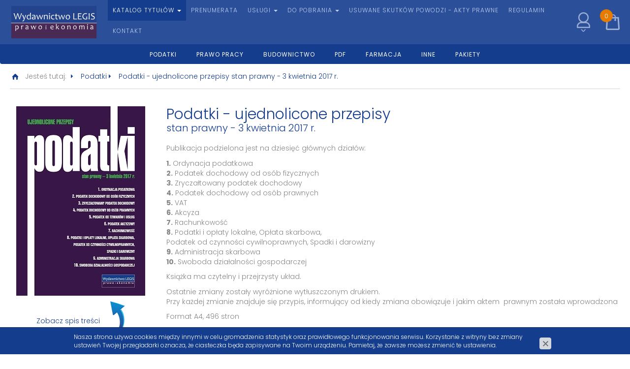

--- FILE ---
content_type: text/html; charset=utf-8
request_url: https://www.legis-wydawnictwo.pl/ksiazki/podatki/podatki---ujednolicone-przepisy,p1688469179
body_size: 4049
content:
<!DOCTYPE html>
<html lang="pl">
    <head>
        <title>Podatki - ujednolicone przepisy stan prawny - 3 kwietnia 2017 r. - Podatki - Legis</title>

        <meta id="viewport" name="viewport" content="width=device-width, initial-scale=1.0" />
        <meta http-equiv="Content-Type" content="text/html; charset=utf-8" />
        <meta name="description" content="Publikacja podzielona jest na dziesięć gł&oacute;wnych dział&oacute;w:

1. Ordynacja podatkowa

2. Podatek dochodowy od os&oacute;b fizycznych

3. Zryczałtowany podatek dochodowy

4." />
        
        <meta property="og:title" content="Podatki - ujednolicone przepisy stan prawny - 3 kwietnia 2017 r."/>
        <meta property="og:url" content="https://www.legis-wydawnictwo.pl/ksiazki/podatki/podatki---ujednolicone-przepisy,p1688469179"/>
        <meta property="og:type" content="product"/>
        <meta property="og:description" content="Publikacja podzielona jest na dziesięć gł&oacute;wnych dział&oacute;w:

1. Ordynacja podatkowa

2. Podatek dochodowy od os&oacute;b fizycznych

3. Zryczałtowany podatek dochodowy

4."/>
        <meta property="og:site_name" content="www.legis-wydawnictwo.pl"/>
        
        
        <meta property='og:image' content='/files/320927572/podatki-okladka-0417.jpg'/>
        

        
        	<link href="/css/all_gzip.css" type="text/css" rel="stylesheet" />
        

        <link rel="shortcut icon" href="/grafika/favicon.ico" type="image/x-icon" />
        <link rel="icon" href="/grafika/favicon.ico" type="image/x-icon" />

        
        <!--[if lt IE 9]>
            <script src="https://oss.maxcdn.com/libs/html5shiv/3.7.0/html5shiv.js"></script>
            <script src="https://oss.maxcdn.com/libs/respond.js/1.4.2/respond.min.js"></script>
        <![endif]-->

        
        <link rel="canonical" href="https://www.legis-wydawnictwo.pl/ksiazki/podatki/podatki---ujednolicone-przepisy,p1688469179" />

        

        
<!-- Google tag (gtag.js) -->
<script async src="https://www.googletagmanager.com/gtag/js?id=G-9VE22ZCFLL"></script>
<script>
  window.dataLayer = window.dataLayer || [];
  function gtag(){dataLayer.push(arguments);}
  gtag('js', new Date());

  gtag('config', 'G-9VE22ZCFLL');
</script>


    </head>


    <body class="body prod1688469179">
        
        <header>
                             
            <div class="logo">
                <a href="/">
                    <span></span>
                </a>
            </div>

            <div class="navbar-header">
                <button type="button" class="navbar-toggle" data-toggle="collapse" data-target=".navbar-collapse-header">
                    <span class="sr-only">Pokaż menu</span> <span class="icon-bar"></span> <span class="icon-bar"></span> <span class="icon-bar"></span>
                </button>
            </div>
            
            <div class="navbar-collapse collapse navbar-collapse-header">
                <ul class="nav navbar-nav navbar-right nav-header">
                    <li class="mdropdown active"><a href="/ksiazki">Katalog tytułów <span class="caret"></span></a>
<ul class="dropdown-menu"><li class="active"><a href="/ksiazki/podatki">Podatki</a></li><li><a href="/ksiazki/prawo-pracy">Prawo pracy</a></li><li><a href="/ksiazki/budownictwo">Budownictwo</a></li><li><a href="/ksiazki/pdf">PDF</a></li><li><a href="/ksiazki/farmacja">Farmacja</a></li><li><a href="/ksiazki/inne">Inne</a></li><li><a href="/ksiazki/pakiety">Pakiety</a></li></ul></li><li class=""><a href="/prenumerata">Prenumerata</a></li><li class="mdropdown"><a href="/uslugi">Usługi <span class="caret"></span></a>
<ul class="dropdown-menu"><li><a href="/uslugi/akty-prawne">PDF</a></li><li><a href="/uslugi/dla-firm-szkoleniowych">Dla firm szkoleniowych</a></li></ul></li><li class="mdropdown"><a href="/do-pobrania">Do pobrania <span class="caret"></span></a>
<ul class="dropdown-menu"><li><a href="/do-pobrania/podatki">Podatki </a></li><li><a href="/do-pobrania/prawo-pracy">Prawo pracy załączniki</a></li><li><a href="/do-pobrania/nieruchomosci">Nieruchomości Załączniki</a></li><li><a href="/do-pobrania/budownictwo">Budownictwo</a></li><li><a href="/do-pobrania/2013467032">FARMACJA</a></li><li><a href="/do-pobrania/budownictwo-ii">Budownictwo II</a></li><li><a href="/do-pobrania/podatki-wersja-skrocona">Podatki wersja skrócona</a></li></ul></li><li class=""><a href="/tarcza-antykryzysowa">Usuwane skutków powodzi - akty prawne</a></li><li class=""><a href="/regulamin">Regulamin</a></li><li class=""><a href="/kontakt">Kontakt</a></li>
                </ul>
            </div>
            
            <div class="dropdown" id="dropdown-login">
                <a data-toggle="dropdown" id="login"></a>
            
                <ul class="dropdown-menu">
                    
                    <li>
                        <a href="https://www.legis-wydawnictwo.pl/?body=account">
                            Logowanie
                        </a>
                    </li>
                    <li>
                        <a href="https://www.legis-wydawnictwo.pl/?body=register">
                            Rejestracja
                        </a>
                    </li>
                    
                </ul>
            </div>

            <a data-placement="bottom" title="Przejdź do koszyka" href="https://www.legis-wydawnictwo.pl/?kasa=1" id="koszyk">
                <span id="cart_count">0</span>
            </a>
            
            <div class="search">
    <form action="/" method="GET">
    	<span class="search-ico"></span>
        
        <input type="text" name="q" value="" class="form-control input-sm" placeholder="Szukaj w serwisie...." />
        <button type="submit">
            <span>Szukaj</span>
        </button>
    </form>
</div>
            
        </header> 
        
        
            <div class="spacer"></div>
        
        
        <div class="container">
            
            
            <div class="content-header">
                

<ol class="breadcrumb" itemscope itemtype="http://schema.org/BreadcrumbList">
    <li>
		<a href="#"><img src="/grafika/home.png" alt="home"></a> 
	</li>
    <li>
        Jesteś tutaj:
    </li>
    
    
    <li itemprop="itemListElement" itemscope itemtype="http://schema.org/ListItem" class="breadcrumb-1">
        <a itemprop="item" href="/ksiazki/podatki">
            <span itemprop="name">Podatki</span>
        </a>
        <meta itemprop="position" content="1" />
    </li>
    
    
    
    <li itemprop="itemListElement" itemscope itemtype="http://schema.org/ListItem" class="breadcrumb-999">
        <a itemprop="item" href="https://www.legis-wydawnictwo.pl/ksiazki/podatki/podatki---ujednolicone-przepisy,p1688469179">
            <span itemprop="name">Podatki - ujednolicone przepisy stan prawny - 3 kwietnia 2017 r.</span>
        </a>
        <meta itemprop="position" content="999" />
    </li>
    
    
</ol>


            </div>
            

            <div id="main" class="row row-offcanvas row-offcanvas-left">

                
                
                <div id="content" class="col-sm-12 col-xs-12 ">
                    

	

    

    

        <div class="product" itemscope itemtype="http://schema.org/Product">
    <div class="row">

        
        <div class="col-md-3 col-sm-4 col-xs-12">

            <div class="images">

    <div class="image">
        <a itemprop="image" class="DmsImageBox" href="/files/320927572/podatki-okladka-0417,w_1200,_small.jpg"><img src="/files/320927572/podatki-okladka-0417,w_580,h_440,_small.jpg" alt="Podatki - ujednolicone przepisy" /></a>
    </div>

    

</div>



            <a target="_blank" href="/files/320927572/podatki-kwiecien-2017.pdf" class="spis">Zobacz spis treści</a>


            <a target="_blank" class="karta_katalogowa" href="/pdf/podatki---ujednolicone-przepisy,1688469179.pdf">
                <span class="glyphicon glyphicon-book"></span> Karta katalogowa PDF
            </a>

            
        </div>
        

        <div class="col-md-9 col-sm-8 col-xs-12">

            <h1 itemprop="name">Podatki - ujednolicone przepisy <span>stan prawny - 3 kwietnia 2017 r.</span></h1>

          	



            <div class="description">

                <div itemprop="description" class="description-body">
                    <p>Publikacja podzielona jest na dziesięć gł&oacute;wnych dział&oacute;w:</p> <p><strong>1.</strong>&nbsp;Ordynacja podatkowa<br /> <strong>2.</strong>&nbsp;Podatek dochodowy od os&oacute;b fizycznych<br /> <strong>3.</strong>&nbsp;Zryczałtowany podatek dochodowy<br /> <strong>4.</strong>&nbsp;Podatek dochodowy od os&oacute;b prawnych<br /> <strong>5.</strong>&nbsp;VAT<br /> <strong>6.</strong>&nbsp;Akcyza<br /> <strong>7.</strong>&nbsp;Rachunkowość<br /> <strong>8.</strong>&nbsp;Podatki i&nbsp;opłaty lokalne, Opłata skarbowa,<br /> Podatek od czynności cywilnoprawnych, Spadki i&nbsp;darowizny<br /> <strong>9.</strong>&nbsp;Administracja skarbowa<br /> <strong>10.</strong>&nbsp;Swoboda działalności gospodarczej&nbsp;</p> <p>Książka ma czytelny i&nbsp;przejrzysty układ.</p> <p>Ostatnie zmiany zostały wyr&oacute;żnione wytłuszczonym drukiem.<br /> Przy każdej zmianie znajduje się przypis, informujący od kiedy zmiana obowiązuje i&nbsp;jakim aktem&nbsp; prawnym została wprowadzona</p> <p>Format A4, 496 stron</p> 
                </div>

                




                
                	 <div itemprop="offers" itemscope itemtype="http://schema.org/Offer">
                	

    	            
    		                <div id="product-price">


                                

								<div class="inline">
    		                    <div class="price-current">
    		                        Cena:
                                    <span class="value"><span itemprop="price">93.45</span><span itemprop="priceCurrency" content="PLN"> PLN</span></span>
                                </div>
                                </div>

    		                </div>
    	                

                        <div class="product-cart">
                            

                            <input class="form-control input-sm" style="display: none;" type="text" id="ile" name="ile" value="1" />
                            <button id="product-cart" class="btn btn-cart" onclick="if(checkProdukt('zakup')){return dodajDoKoszyka(this,1688469179,'c176adabfa1fed4013d30ed138b01b39','','320927572/podatki-okladka-0417.jpg');}">
                                Dodaj do koszyka
                            </button>
                            

                            <a rel="nofollow" href="/?zapytaj=1688469179" class="link popup btn btn-zapytaj">
                                <span class="zapytaj"></span> Zapytaj o produkt
                            </a>
               		   </div>
                </div>
               
            </div>
        </div>
    </div>

    <div class="tabs">

        <div role="tabpanel">

    <ul class="nav nav-tabs product-tabs" role=tablist>

        

        

        <li>
            <a href="#koszty" aria-controls="koszty" role="tab" data-toggle="tab">
                Koszty i dostawa
            </a>
        </li>
    </ul>

    <div class="tab-content">
        
        


        
        
        <div class="tab-pane" id="koszty">
            <table class="table table-koszty">
    
        <tr>
            <td style="width: 45%">Paczkomaty Inpost</td>
            <td>13 zł</td>
        </tr>
    
        <tr>
            <td style="width: 45%">Poczta Polska Punkt</td>
            <td>11 zł</td>
        </tr>
    
        <tr>
            <td style="width: 45%">Przesyłka kurierska</td>
            <td>14 zł</td>
        </tr>
    
</table>
        </div>
    </div>

</div>

    </div>

</div>

<div class="product-card-bottom">

	
		<h4 class="karta">Polecamy</h4>
		<div class="product-owl">
			<div id="owl1688469179" class="owl-carousel">
			
		        <div class="item"><div class="product-item-column">

  <div class="product-item">

        
        <div class="image">

            <a href="https://www.legis-wydawnictwo.pl/ksiazki/prawo-pracy/prawo-pracy-i-ubezpieczenia---ujednolicone-przepisy,p1866058895">
                <img src="/files/795430374/00okladkapp042017,w_122,h_177,wo_122,ho_177,_small.jpg" alt="Prawo pracy i ubezpieczenia - ujednolicone przepisy" />
            </a>
        </div>
        

        <div class="description">

            <h3>
                <a href="https://www.legis-wydawnictwo.pl/ksiazki/prawo-pracy/prawo-pracy-i-ubezpieczenia---ujednolicone-przepisy,p1866058895">
                    Prawo pracy i ubezpieczenia - ujednolicone przepisy <span>stan prawny - 11 kwietnia 2017 r.</span>
                </a>
            </h3>

            <div class="prices">
                

                
                <span class="price-current">
                    
                        Cena: 86.10
                    
                     PLN
                </span>
                
            </div>

            
            <a class="btn-cart" onclick="return dodajDoKoszyka(this,1866058895,'','','795430374/00okladkapp042017.jpg')" rel="nofollow" href="/ksiazki/podatki?kup=1866058895&rkup=2003910407">dodaj do koszyka</a>
            

        </div>

    </div>

</div>
</div>
			
		        <div class="item"><div class="product-item-column">

  <div class="product-item">

        
        <div class="image">

            <a href="https://www.legis-wydawnictwo.pl/ksiazki/podatki/ustawa-o-rachunkowosci,p1770665627">
                <img src="/files/320927572/okladkarach117,w_122,h_177,wo_122,ho_177,_small.jpg" alt="Ustawa o rachunkowości" />
            </a>
        </div>
        

        <div class="description">

            <h3>
                <a href="https://www.legis-wydawnictwo.pl/ksiazki/podatki/ustawa-o-rachunkowosci,p1770665627">
                    Ustawa o rachunkowości <span>stan prawny - marzec 2017 r.</span>
                </a>
            </h3>

            <div class="prices">
                

                
                <span class="price-current">
                    
                        Cena: 26.25
                    
                     PLN
                </span>
                
            </div>

            
            <a class="btn-cart" onclick="return dodajDoKoszyka(this,1770665627,'','','320927572/okladkarach117.jpg')" rel="nofollow" href="/ksiazki/podatki?kup=1770665627&rkup=2003910407">dodaj do koszyka</a>
            

        </div>

    </div>

</div>
</div>
			
			</div>
		</div>
	

	
</div>


     

                </div>

            </div>       
        </div>
        
        <footer>
            <div class="container">
      			<div class="responsive-left">
      				Wydawnictwo Legis
Ciołkosza 4   |   03-134 Warszawa   |  <a class="mailer">redakcja|legis-wydawnictwo.pl| |redakcja|legis-wydawnictwo.pl</a>  <br />
				tel: 22 747 05 10, 22 243 66 41
      			</div>
      			
      			<div class="responsive-right">			
                    <div class="copyright">
                        2015 © Legis. Wszelkie prawa zastrzeżone.<br />
                        Projekt &amp; <a href="http://www.dms-cms.pl">cms</a>: <a title="Projektowanie stron Warszawa" href="http://www.zstudio.pl">www.zstudio.pl</a>
                    </div>			
      			</div>
  			</div>
        </footer>

        <script async src="/js/all_gzip.js" type="text/javascript"></script>
		
    </body>

</html>

--- FILE ---
content_type: text/css;charset=UTF-8
request_url: https://www.legis-wydawnictwo.pl/css/all_gzip.css
body_size: 37624
content:
/* w tym pliku dozwolone tylko 
 @import url(SCIEZKA_DO_FONTU);
*/
@import url(//fonts.googleapis.com/css?family=Poppins:400,300,500,600,700);/*---------------------------------------------------
LESS Elements 0.9
---------------------------------------------------
A set of useful LESS mixins
More info at: http://lesselements.com
---------------------------------------------------*/
/* BOKSY */
/* Zminne glowne */
/* MUSI BYC PODZIELNE PRZEZ LICZBE KOLUMN */
/* Ile wejdzie w 970px */
/* Ile wejdzie w 750px */
/* Wyliczane automatycznie, raczej nie edytowac */
/* BOKSY END */
/*! normalize.css v3.0.2 | MIT License | git.io/normalize */
html {
 font-family: sans-serif;
 -ms-text-size-adjust: 100%;
 -webkit-text-size-adjust: 100%;
}
body {
 margin: 0;
}
article,
aside,
details,
figcaption,
figure,
footer,
header,
hgroup,
main,
menu,
nav,
section,
summary {
 display: block;
}
audio,
canvas,
progress,
video {
 display: inline-block;
 vertical-align: baseline;
}
audio:not([controls]) {
 display: none;
 height: 0;
}
[hidden],
template {
 display: none;
}
a {
 background-color: transparent;
}
a:active,
a:hover {
 outline: 0;
}
abbr[title] {
 border-bottom: 1px dotted;
}
b,
strong {
 font-weight: bold;
}
dfn {
 font-style: italic;
}
h1 {
 font-size: 2em;
 margin: 0.67em 0;
}
mark {
 background: #ff0;
 color: #000;
}
small {
 font-size: 80%;
}
sub,
sup {
 font-size: 75%;
 line-height: 0;
 position: relative;
 vertical-align: baseline;
}
sup {
 top: -0.5em;
}
sub {
 bottom: -0.25em;
}
img {
 border: 0;
}
svg:not(:root) {
 overflow: hidden;
}
figure {
 margin: 1em 40px;
}
hr {
 -moz-box-sizing: content-box;
 box-sizing: content-box;
 height: 0;
}
pre {
 overflow: auto;
}
code,
kbd,
pre,
samp {
 font-family: monospace, monospace;
 font-size: 1em;
}
button,
input,
optgroup,
select,
textarea {
 color: inherit;
 font: inherit;
 margin: 0;
}
button {
 overflow: visible;
}
button,
select {
 text-transform: none;
}
button,
html input[type="button"],
input[type="reset"],
input[type="submit"] {
 -webkit-appearance: button;
 cursor: pointer;
}
button[disabled],
html input[disabled] {
 cursor: default;
}
button::-moz-focus-inner,
input::-moz-focus-inner {
 border: 0;
 padding: 0;
}
input {
 line-height: normal;
}
input[type="checkbox"],
input[type="radio"] {
 box-sizing: border-box;
 padding: 0;
}
input[type="number"]::-webkit-inner-spin-button,
input[type="number"]::-webkit-outer-spin-button {
 height: auto;
}
input[type="search"] {
 -webkit-appearance: textfield;
 -moz-box-sizing: content-box;
 -webkit-box-sizing: content-box;
 box-sizing: content-box;
}
input[type="search"]::-webkit-search-cancel-button,
input[type="search"]::-webkit-search-decoration {
 -webkit-appearance: none;
}
fieldset {
 border: 1px solid #c0c0c0;
 margin: 0 2px;
 padding: 0.35em 0.625em 0.75em;
}
legend {
 border: 0;
 padding: 0;
}
textarea {
 overflow: auto;
}
optgroup {
 font-weight: bold;
}
table {
 border-collapse: collapse;
 border-spacing: 0;
}
td,
th {
 padding: 0;
}
/*! Source: https://github.com/h5bp/html5-boilerplate/blob/master/src/css/main.css */
@media print {
 *,
 *:before,
 *:after {
 background: transparent !important;
 color: #000 !important;
 box-shadow: none !important;
 text-shadow: none !important;
 }
 a,
 a:visited {
 text-decoration: underline;
 }
 a[href]:after {
 content: " (" attr(href) ")";
 }
 abbr[title]:after {
 content: " (" attr(title) ")";
 }
 a[href^="#"]:after,
 a[href^="javascript:"]:after {
 content: "";
 }
 pre,
 blockquote {
 border: 1px solid #999;
 page-break-inside: avoid;
 }
 thead {
 display: table-header-group;
 }
 tr,
 img {
 page-break-inside: avoid;
 }
 img {
 max-width: 100% !important;
 }
 p,
 h2,
 h3 {
 orphans: 3;
 widows: 3;
 }
 h2,
 h3 {
 page-break-after: avoid;
 }
 select {
 background: #fff !important;
 }
 .navbar {
 display: none;
 }
 .btn > .caret,
 .dropup > .btn > .caret {
 border-top-color: #000 !important;
 }
 .label {
 border: 1px solid #000;
 }
 .table {
 border-collapse: collapse !important;
 }
 .table td,
 .table th {
 background-color: #fff !important;
 }
 .table-bordered th,
 .table-bordered td {
 border: 1px solid #ddd !important;
 }
}
@font-face {
 font-family: 'Glyphicons Halflings';
 src: url('/css/fonts/glyphicons-halflings-regular.eot');
 src: url('/css/fonts/glyphicons-halflings-regular.eot?#iefix') format('embedded-opentype'), url('/css/fonts/glyphicons-halflings-regular.woff') format('woff'), url('/css/fonts/glyphicons-halflings-regular.ttf') format('truetype'), url('/css/fonts/glyphicons-halflings-regular.svg#glyphicons_halflingsregular') format('svg');
}
.glyphicon {
 position: relative;
 top: 1px;
 display: inline-block;
 font-family: 'Glyphicons Halflings';
 font-style: normal;
 font-weight: normal;
 line-height: 1;
 -webkit-font-smoothing: antialiased;
 -moz-osx-font-smoothing: grayscale;
}
.glyphicon-asterisk:before {
 content: "\2a";
}
.glyphicon-plus:before {
 content: "\2b";
}
.glyphicon-euro:before,
.glyphicon-eur:before {
 content: "\20ac";
}
.glyphicon-minus:before {
 content: "\2212";
}
.glyphicon-cloud:before {
 content: "\2601";
}
.glyphicon-envelope:before {
 content: "\2709";
}
.glyphicon-pencil:before {
 content: "\270f";
}
.glyphicon-glass:before {
 content: "\e001";
}
.glyphicon-music:before {
 content: "\e002";
}
.glyphicon-search:before {
 content: "\e003";
}
.glyphicon-heart:before {
 content: "\e005";
}
.glyphicon-star:before {
 content: "\e006";
}
.glyphicon-star-empty:before {
 content: "\e007";
}
.glyphicon-user:before {
 content: "\e008";
}
.glyphicon-film:before {
 content: "\e009";
}
.glyphicon-th-large:before {
 content: "\e010";
}
.glyphicon-th:before {
 content: "\e011";
}
.glyphicon-th-list:before {
 content: "\e012";
}
.glyphicon-ok:before {
 content: "\e013";
}
.glyphicon-remove:before {
 content: "\e014";
}
.glyphicon-zoom-in:before {
 content: "\e015";
}
.glyphicon-zoom-out:before {
 content: "\e016";
}
.glyphicon-off:before {
 content: "\e017";
}
.glyphicon-signal:before {
 content: "\e018";
}
.glyphicon-cog:before {
 content: "\e019";
}
.glyphicon-trash:before {
 content: "\e020";
}
.glyphicon-home:before {
 content: "\e021";
}
.glyphicon-file:before {
 content: "\e022";
}
.glyphicon-time:before {
 content: "\e023";
}
.glyphicon-road:before {
 content: "\e024";
}
.glyphicon-download-alt:before {
 content: "\e025";
}
.glyphicon-download:before {
 content: "\e026";
}
.glyphicon-upload:before {
 content: "\e027";
}
.glyphicon-inbox:before {
 content: "\e028";
}
.glyphicon-play-circle:before {
 content: "\e029";
}
.glyphicon-repeat:before {
 content: "\e030";
}
.glyphicon-refresh:before {
 content: "\e031";
}
.glyphicon-list-alt:before {
 content: "\e032";
}
.glyphicon-lock:before {
 content: "\e033";
}
.glyphicon-flag:before {
 content: "\e034";
}
.glyphicon-headphones:before {
 content: "\e035";
}
.glyphicon-volume-off:before {
 content: "\e036";
}
.glyphicon-volume-down:before {
 content: "\e037";
}
.glyphicon-volume-up:before {
 content: "\e038";
}
.glyphicon-qrcode:before {
 content: "\e039";
}
.glyphicon-barcode:before {
 content: "\e040";
}
.glyphicon-tag:before {
 content: "\e041";
}
.glyphicon-tags:before {
 content: "\e042";
}
.glyphicon-book:before {
 content: "\e043";
}
.glyphicon-bookmark:before {
 content: "\e044";
}
.glyphicon-print:before {
 content: "\e045";
}
.glyphicon-camera:before {
 content: "\e046";
}
.glyphicon-font:before {
 content: "\e047";
}
.glyphicon-bold:before {
 content: "\e048";
}
.glyphicon-italic:before {
 content: "\e049";
}
.glyphicon-text-height:before {
 content: "\e050";
}
.glyphicon-text-width:before {
 content: "\e051";
}
.glyphicon-align-left:before {
 content: "\e052";
}
.glyphicon-align-center:before {
 content: "\e053";
}
.glyphicon-align-right:before {
 content: "\e054";
}
.glyphicon-align-justify:before {
 content: "\e055";
}
.glyphicon-list:before {
 content: "\e056";
}
.glyphicon-indent-left:before {
 content: "\e057";
}
.glyphicon-indent-right:before {
 content: "\e058";
}
.glyphicon-facetime-video:before {
 content: "\e059";
}
.glyphicon-picture:before {
 content: "\e060";
}
.glyphicon-map-marker:before {
 content: "\e062";
}
.glyphicon-adjust:before {
 content: "\e063";
}
.glyphicon-tint:before {
 content: "\e064";
}
.glyphicon-edit:before {
 content: "\e065";
}
.glyphicon-share:before {
 content: "\e066";
}
.glyphicon-check:before {
 content: "\e067";
}
.glyphicon-move:before {
 content: "\e068";
}
.glyphicon-step-backward:before {
 content: "\e069";
}
.glyphicon-fast-backward:before {
 content: "\e070";
}
.glyphicon-backward:before {
 content: "\e071";
}
.glyphicon-play:before {
 content: "\e072";
}
.glyphicon-pause:before {
 content: "\e073";
}
.glyphicon-stop:before {
 content: "\e074";
}
.glyphicon-forward:before {
 content: "\e075";
}
.glyphicon-fast-forward:before {
 content: "\e076";
}
.glyphicon-step-forward:before {
 content: "\e077";
}
.glyphicon-eject:before {
 content: "\e078";
}
.glyphicon-chevron-left:before {
 content: "\e079";
}
.glyphicon-chevron-right:before {
 content: "\e080";
}
.glyphicon-plus-sign:before {
 content: "\e081";
}
.glyphicon-minus-sign:before {
 content: "\e082";
}
.glyphicon-remove-sign:before {
 content: "\e083";
}
.glyphicon-ok-sign:before {
 content: "\e084";
}
.glyphicon-question-sign:before {
 content: "\e085";
}
.glyphicon-info-sign:before {
 content: "\e086";
}
.glyphicon-screenshot:before {
 content: "\e087";
}
.glyphicon-remove-circle:before {
 content: "\e088";
}
.glyphicon-ok-circle:before {
 content: "\e089";
}
.glyphicon-ban-circle:before {
 content: "\e090";
}
.glyphicon-arrow-left:before {
 content: "\e091";
}
.glyphicon-arrow-right:before {
 content: "\e092";
}
.glyphicon-arrow-up:before {
 content: "\e093";
}
.glyphicon-arrow-down:before {
 content: "\e094";
}
.glyphicon-share-alt:before {
 content: "\e095";
}
.glyphicon-resize-full:before {
 content: "\e096";
}
.glyphicon-resize-small:before {
 content: "\e097";
}
.glyphicon-exclamation-sign:before {
 content: "\e101";
}
.glyphicon-gift:before {
 content: "\e102";
}
.glyphicon-leaf:before {
 content: "\e103";
}
.glyphicon-fire:before {
 content: "\e104";
}
.glyphicon-eye-open:before {
 content: "\e105";
}
.glyphicon-eye-close:before {
 content: "\e106";
}
.glyphicon-warning-sign:before {
 content: "\e107";
}
.glyphicon-plane:before {
 content: "\e108";
}
.glyphicon-calendar:before {
 content: "\e109";
}
.glyphicon-random:before {
 content: "\e110";
}
.glyphicon-comment:before {
 content: "\e111";
}
.glyphicon-magnet:before {
 content: "\e112";
}
.glyphicon-chevron-up:before {
 content: "\e113";
}
.glyphicon-chevron-down:before {
 content: "\e114";
}
.glyphicon-retweet:before {
 content: "\e115";
}
.glyphicon-shopping-cart:before {
 content: "\e116";
}
.glyphicon-folder-close:before {
 content: "\e117";
}
.glyphicon-folder-open:before {
 content: "\e118";
}
.glyphicon-resize-vertical:before {
 content: "\e119";
}
.glyphicon-resize-horizontal:before {
 content: "\e120";
}
.glyphicon-hdd:before {
 content: "\e121";
}
.glyphicon-bullhorn:before {
 content: "\e122";
}
.glyphicon-bell:before {
 content: "\e123";
}
.glyphicon-certificate:before {
 content: "\e124";
}
.glyphicon-thumbs-up:before {
 content: "\e125";
}
.glyphicon-thumbs-down:before {
 content: "\e126";
}
.glyphicon-hand-right:before {
 content: "\e127";
}
.glyphicon-hand-left:before {
 content: "\e128";
}
.glyphicon-hand-up:before {
 content: "\e129";
}
.glyphicon-hand-down:before {
 content: "\e130";
}
.glyphicon-circle-arrow-right:before {
 content: "\e131";
}
.glyphicon-circle-arrow-left:before {
 content: "\e132";
}
.glyphicon-circle-arrow-up:before {
 content: "\e133";
}
.glyphicon-circle-arrow-down:before {
 content: "\e134";
}
.glyphicon-globe:before {
 content: "\e135";
}
.glyphicon-wrench:before {
 content: "\e136";
}
.glyphicon-tasks:before {
 content: "\e137";
}
.glyphicon-filter:before {
 content: "\e138";
}
.glyphicon-briefcase:before {
 content: "\e139";
}
.glyphicon-fullscreen:before {
 content: "\e140";
}
.glyphicon-dashboard:before {
 content: "\e141";
}
.glyphicon-paperclip:before {
 content: "\e142";
}
.glyphicon-heart-empty:before {
 content: "\e143";
}
.glyphicon-link:before {
 content: "\e144";
}
.glyphicon-phone:before {
 content: "\e145";
}
.glyphicon-pushpin:before {
 content: "\e146";
}
.glyphicon-usd:before {
 content: "\e148";
}
.glyphicon-gbp:before {
 content: "\e149";
}
.glyphicon-sort:before {
 content: "\e150";
}
.glyphicon-sort-by-alphabet:before {
 content: "\e151";
}
.glyphicon-sort-by-alphabet-alt:before {
 content: "\e152";
}
.glyphicon-sort-by-order:before {
 content: "\e153";
}
.glyphicon-sort-by-order-alt:before {
 content: "\e154";
}
.glyphicon-sort-by-attributes:before {
 content: "\e155";
}
.glyphicon-sort-by-attributes-alt:before {
 content: "\e156";
}
.glyphicon-unchecked:before {
 content: "\e157";
}
.glyphicon-expand:before {
 content: "\e158";
}
.glyphicon-collapse-down:before {
 content: "\e159";
}
.glyphicon-collapse-up:before {
 content: "\e160";
}
.glyphicon-log-in:before {
 content: "\e161";
}
.glyphicon-flash:before {
 content: "\e162";
}
.glyphicon-log-out:before {
 content: "\e163";
}
.glyphicon-new-window:before {
 content: "\e164";
}
.glyphicon-record:before {
 content: "\e165";
}
.glyphicon-save:before {
 content: "\e166";
}
.glyphicon-open:before {
 content: "\e167";
}
.glyphicon-saved:before {
 content: "\e168";
}
.glyphicon-import:before {
 content: "\e169";
}
.glyphicon-export:before {
 content: "\e170";
}
.glyphicon-send:before {
 content: "\e171";
}
.glyphicon-floppy-disk:before {
 content: "\e172";
}
.glyphicon-floppy-saved:before {
 content: "\e173";
}
.glyphicon-floppy-remove:before {
 content: "\e174";
}
.glyphicon-floppy-save:before {
 content: "\e175";
}
.glyphicon-floppy-open:before {
 content: "\e176";
}
.glyphicon-credit-card:before {
 content: "\e177";
}
.glyphicon-transfer:before {
 content: "\e178";
}
.glyphicon-cutlery:before {
 content: "\e179";
}
.glyphicon-header:before {
 content: "\e180";
}
.glyphicon-compressed:before {
 content: "\e181";
}
.glyphicon-earphone:before {
 content: "\e182";
}
.glyphicon-phone-alt:before {
 content: "\e183";
}
.glyphicon-tower:before {
 content: "\e184";
}
.glyphicon-stats:before {
 content: "\e185";
}
.glyphicon-sd-video:before {
 content: "\e186";
}
.glyphicon-hd-video:before {
 content: "\e187";
}
.glyphicon-subtitles:before {
 content: "\e188";
}
.glyphicon-sound-stereo:before {
 content: "\e189";
}
.glyphicon-sound-dolby:before {
 content: "\e190";
}
.glyphicon-sound-5-1:before {
 content: "\e191";
}
.glyphicon-sound-6-1:before {
 content: "\e192";
}
.glyphicon-sound-7-1:before {
 content: "\e193";
}
.glyphicon-copyright-mark:before {
 content: "\e194";
}
.glyphicon-registration-mark:before {
 content: "\e195";
}
.glyphicon-cloud-download:before {
 content: "\e197";
}
.glyphicon-cloud-upload:before {
 content: "\e198";
}
.glyphicon-tree-conifer:before {
 content: "\e199";
}
.glyphicon-tree-deciduous:before {
 content: "\e200";
}
.glyphicon-cd:before {
 content: "\e201";
}
.glyphicon-save-file:before {
 content: "\e202";
}
.glyphicon-open-file:before {
 content: "\e203";
}
.glyphicon-level-up:before {
 content: "\e204";
}
.glyphicon-copy:before {
 content: "\e205";
}
.glyphicon-paste:before {
 content: "\e206";
}
.glyphicon-alert:before {
 content: "\e209";
}
.glyphicon-equalizer:before {
 content: "\e210";
}
.glyphicon-king:before {
 content: "\e211";
}
.glyphicon-queen:before {
 content: "\e212";
}
.glyphicon-pawn:before {
 content: "\e213";
}
.glyphicon-bishop:before {
 content: "\e214";
}
.glyphicon-knight:before {
 content: "\e215";
}
.glyphicon-baby-formula:before {
 content: "\e216";
}
.glyphicon-tent:before {
 content: "\26fa";
}
.glyphicon-blackboard:before {
 content: "\e218";
}
.glyphicon-bed:before {
 content: "\e219";
}
.glyphicon-apple:before {
 content: "\f8ff";
}
.glyphicon-erase:before {
 content: "\e221";
}
.glyphicon-hourglass:before {
 content: "\231b";
}
.glyphicon-lamp:before {
 content: "\e223";
}
.glyphicon-duplicate:before {
 content: "\e224";
}
.glyphicon-piggy-bank:before {
 content: "\e225";
}
.glyphicon-scissors:before {
 content: "\e226";
}
.glyphicon-bitcoin:before {
 content: "\e227";
}
.glyphicon-yen:before {
 content: "\00a5";
}
.glyphicon-ruble:before {
 content: "\20bd";
}
.glyphicon-scale:before {
 content: "\e230";
}
.glyphicon-ice-lolly:before {
 content: "\e231";
}
.glyphicon-ice-lolly-tasted:before {
 content: "\e232";
}
.glyphicon-education:before {
 content: "\e233";
}
.glyphicon-option-horizontal:before {
 content: "\e234";
}
.glyphicon-option-vertical:before {
 content: "\e235";
}
.glyphicon-menu-hamburger:before {
 content: "\e236";
}
.glyphicon-modal-window:before {
 content: "\e237";
}
.glyphicon-oil:before {
 content: "\e238";
}
.glyphicon-grain:before {
 content: "\e239";
}
.glyphicon-sunglasses:before {
 content: "\e240";
}
.glyphicon-text-size:before {
 content: "\e241";
}
.glyphicon-text-color:before {
 content: "\e242";
}
.glyphicon-text-background:before {
 content: "\e243";
}
.glyphicon-object-align-top:before {
 content: "\e244";
}
.glyphicon-object-align-bottom:before {
 content: "\e245";
}
.glyphicon-object-align-horizontal:before {
 content: "\e246";
}
.glyphicon-object-align-left:before {
 content: "\e247";
}
.glyphicon-object-align-vertical:before {
 content: "\e248";
}
.glyphicon-object-align-right:before {
 content: "\e249";
}
.glyphicon-triangle-right:before {
 content: "\e250";
}
.glyphicon-triangle-left:before {
 content: "\e251";
}
.glyphicon-triangle-bottom:before {
 content: "\e252";
}
.glyphicon-triangle-top:before {
 content: "\e253";
}
.glyphicon-console:before {
 content: "\e254";
}
.glyphicon-superscript:before {
 content: "\e255";
}
.glyphicon-subscript:before {
 content: "\e256";
}
.glyphicon-menu-left:before {
 content: "\e257";
}
.glyphicon-menu-right:before {
 content: "\e258";
}
.glyphicon-menu-down:before {
 content: "\e259";
}
.glyphicon-menu-up:before {
 content: "\e260";
}
* {
 -ms-box-sizing: border-box;
 -webkit-box-sizing: border-box;
 -moz-box-sizing: border-box;
 box-sizing: border-box;
}
*:before,
*:after {
 -ms-box-sizing: border-box;
 -webkit-box-sizing: border-box;
 -moz-box-sizing: border-box;
 box-sizing: border-box;
}
html {
 font-size: 10px;
 -webkit-tap-highlight-color: rgba(0, 0, 0, 0);
}
body {
 font-family: "Helvetica Neue", Helvetica, Arial, sans-serif;
 font-size: 15px;
 line-height: 1.42857143;
 color: #333333;
 background-color: #ffffff;
}
input,
button,
select,
textarea {
 font-family: inherit;
 font-size: inherit;
 line-height: inherit;
}
a {
 color: #337ab7;
 text-decoration: none;
}
a:hover,
a:focus {
 color: #23527c;
 text-decoration: underline;
}
a:focus {
 outline: thin dotted;
 outline: 5px auto -webkit-focus-ring-color;
 outline-offset: -2px;
}
figure {
 margin: 0;
}
img {
 vertical-align: middle;
}
.img-responsive,
.thumbnail > img,
.thumbnail a > img,
.carousel-inner > .item > img,
.carousel-inner > .item > a > img {
 display: block;
 max-width: 100%;
 height: auto;
}
.img-rounded {
 border-radius: 6px;
}
.img-thumbnail {
 padding: 4px;
 line-height: 1.42857143;
 background-color: #ffffff;
 border: 1px solid #dddddd;
 border-radius: 4px;
 -webkit-transition: all all 0.2s ease-in-out ease-out;
 -moz-transition: all all 0.2s ease-in-out ease-out;
 -o-transition: all all 0.2s ease-in-out ease-out;
 transition: all all 0.2s ease-in-out ease-out;
 -webkit-transition: all 0.2s ease-in-out;
 -o-transition: all 0.2s ease-in-out;
 transition: all 0.2s ease-in-out;
 display: inline-block;
 max-width: 100%;
 height: auto;
}
.img-circle {
 border-radius: 50%;
}
hr {
 margin-top: 21px;
 margin-bottom: 21px;
 border: 0;
 border-top: 1px solid #eeeeee;
}
.sr-only {
 position: absolute;
 width: 1px;
 height: 1px;
 margin: -1px;
 padding: 0;
 overflow: hidden;
 clip: rect(0, 0, 0, 0);
 border: 0;
}
.sr-only-focusable:active,
.sr-only-focusable:focus {
 position: static;
 width: auto;
 height: auto;
 margin: 0;
 overflow: visible;
 clip: auto;
}
h1,
h2,
h3,
h4,
h5,
h6,
.h1,
.h2,
.h3,
.h4,
.h5,
.h6 {
 font-family: inherit;
 font-weight: 500;
 line-height: 1.1;
 color: inherit;
}
h1 small,
h2 small,
h3 small,
h4 small,
h5 small,
h6 small,
.h1 small,
.h2 small,
.h3 small,
.h4 small,
.h5 small,
.h6 small,
h1 .small,
h2 .small,
h3 .small,
h4 .small,
h5 .small,
h6 .small,
.h1 .small,
.h2 .small,
.h3 .small,
.h4 .small,
.h5 .small,
.h6 .small {
 font-weight: normal;
 line-height: 1;
 color: #777777;
}
h1,
.h1,
h2,
.h2,
h3,
.h3 {
 margin-top: 21px;
 margin-bottom: 10.5px;
}
h1 small,
.h1 small,
h2 small,
.h2 small,
h3 small,
.h3 small,
h1 .small,
.h1 .small,
h2 .small,
.h2 .small,
h3 .small,
.h3 .small {
 font-size: 65%;
}
h4,
.h4,
h5,
.h5,
h6,
.h6 {
 margin-top: 10.5px;
 margin-bottom: 10.5px;
}
h4 small,
.h4 small,
h5 small,
.h5 small,
h6 small,
.h6 small,
h4 .small,
.h4 .small,
h5 .small,
.h5 .small,
h6 .small,
.h6 .small {
 font-size: 75%;
}
h1,
.h1 {
 font-size: 39px;
}
h2,
.h2 {
 font-size: 32px;
}
h3,
.h3 {
 font-size: 26px;
}
h4,
.h4 {
 font-size: 19px;
}
h5,
.h5 {
 font-size: 15px;
}
h6,
.h6 {
 font-size: 13px;
}
p {
 margin: 0 0 10.5px;
}
.lead {
 margin-bottom: 21px;
 font-size: 17px;
 font-weight: 300;
 line-height: 1.4;
}
@media (min-width: 768px) {
 .lead {
 font-size: 22.5px;
 }
}
small,
.small {
 font-size: 86%;
}
mark,
.mark {
 background-color: #fcf8e3;
 padding: .2em;
}
.text-left {
 text-align: left;
}
.text-right {
 text-align: right;
}
.text-center {
 text-align: center;
}
.text-justify {
 text-align: justify;
}
.text-nowrap {
 white-space: nowrap;
}
.text-lowercase {
 text-transform: lowercase;
}
.text-uppercase {
 text-transform: uppercase;
}
.text-capitalize {
 text-transform: capitalize;
}
.text-muted {
 color: #777777;
}
.text-primary {
 color: #337ab7;
}
a.text-primary:hover {
 color: #286090;
}
.text-success {
 color: #3c763d;
}
a.text-success:hover {
 color: #2b542c;
}
.text-info {
 color: #31708f;
}
a.text-info:hover {
 color: #245269;
}
.text-warning {
 color: #8a6d3b;
}
a.text-warning:hover {
 color: #66512c;
}
.text-danger {
 color: #a94442;
}
a.text-danger:hover {
 color: #843534;
}
.bg-primary {
 color: #fff;
 background-color: #337ab7;
}
a.bg-primary:hover {
 background-color: #286090;
}
.bg-success {
 background-color: #dff0d8;
}
a.bg-success:hover {
 background-color: #c1e2b3;
}
.bg-info {
 background-color: #d9edf7;
}
a.bg-info:hover {
 background-color: #afd9ee;
}
.bg-warning {
 background-color: #fcf8e3;
}
a.bg-warning:hover {
 background-color: #f7ecb5;
}
.bg-danger {
 background-color: #f2dede;
}
a.bg-danger:hover {
 background-color: #e4b9b9;
}
.page-header {
 padding-bottom: 9.5px;
 margin: 42px 0 21px;
 border-bottom: 1px solid #eeeeee;
}
ul,
ol {
 margin-top: 0;
 margin-bottom: 10.5px;
}
ul ul,
ol ul,
ul ol,
ol ol {
 margin-bottom: 0;
}
.list-unstyled {
 padding-left: 0;
 list-style: none;
}
.list-inline {
 padding-left: 0;
 list-style: none;
 margin-left: -5px;
}
.list-inline > li {
 display: inline-block;
 padding-left: 5px;
 padding-right: 5px;
}
dl {
 margin-top: 0;
 margin-bottom: 21px;
}
dt,
dd {
 line-height: 1.42857143;
}
dt {
 font-weight: bold;
}
dd {
 margin-left: 0;
}
@media (min-width: 768px) {
 .dl-horizontal dt {
 float: left;
 width: 160px;
 clear: left;
 text-align: right;
 overflow: hidden;
 text-overflow: ellipsis;
 white-space: nowrap;
 }
 .dl-horizontal dd {
 margin-left: 180px;
 }
}
abbr[title],
abbr[data-original-title] {
 cursor: help;
 border-bottom: 1px dotted #777777;
}
.initialism {
 font-size: 90%;
 text-transform: uppercase;
}
blockquote {
 padding: 10.5px 21px;
 margin: 0 0 21px;
 font-size: 18.75px;
 border-left: 5px solid #eeeeee;
}
blockquote p:last-child,
blockquote ul:last-child,
blockquote ol:last-child {
 margin-bottom: 0;
}
blockquote footer,
blockquote small,
blockquote .small {
 display: block;
 font-size: 80%;
 line-height: 1.42857143;
 color: #777777;
}
blockquote footer:before,
blockquote small:before,
blockquote .small:before {
 content: '\2014 \00A0';
}
.blockquote-reverse,
blockquote.pull-right {
 padding-right: 15px;
 padding-left: 0;
 border-right: 5px solid #eeeeee;
 border-left: 0;
 text-align: right;
}
.blockquote-reverse footer:before,
blockquote.pull-right footer:before,
.blockquote-reverse small:before,
blockquote.pull-right small:before,
.blockquote-reverse .small:before,
blockquote.pull-right .small:before {
 content: '';
}
.blockquote-reverse footer:after,
blockquote.pull-right footer:after,
.blockquote-reverse small:after,
blockquote.pull-right small:after,
.blockquote-reverse .small:after,
blockquote.pull-right .small:after {
 content: '\00A0 \2014';
}
address {
 margin-bottom: 21px;
 font-style: normal;
 line-height: 1.42857143;
}
code,
kbd,
pre,
samp {
 font-family: Menlo, Monaco, Consolas, "Courier New", monospace;
}
code {
 padding: 2px 4px;
 font-size: 90%;
 color: #c7254e;
 background-color: #f9f2f4;
 border-radius: 4px;
}
kbd {
 padding: 2px 4px;
 font-size: 90%;
 color: #ffffff;
 background-color: #333333;
 border-radius: 3px;
 box-shadow: inset 0 -1px 0 rgba(0, 0, 0, 0.25);
}
kbd kbd {
 padding: 0;
 font-size: 100%;
 font-weight: bold;
 box-shadow: none;
}
pre {
 display: block;
 padding: 10px;
 margin: 0 0 10.5px;
 font-size: 14px;
 line-height: 1.42857143;
 word-break: break-all;
 word-wrap: break-word;
 color: #333333;
 background-color: #f5f5f5;
 border: 1px solid #cccccc;
 border-radius: 4px;
}
pre code {
 padding: 0;
 font-size: inherit;
 color: inherit;
 white-space: pre-wrap;
 background-color: transparent;
 border-radius: 0;
}
.pre-scrollable {
 max-height: 340px;
 overflow-y: scroll;
}
.container {
 margin-right: auto;
 margin-left: auto;
 padding-left: 15px;
 padding-right: 15px;
}
@media (min-width: 768px) {
 .container {
 width: 750px;
 }
}
@media (min-width: 992px) {
 .container {
 width: 970px;
 }
}
@media (min-width: 1200px) {
 .container {
 width: 1170px;
 }
}
.container-fluid {
 margin-right: auto;
 margin-left: auto;
 padding-left: 15px;
 padding-right: 15px;
}
.row {
 margin-left: -15px;
 margin-right: -15px;
}
.col-xxs-1, .col-xs-1, .col-sm-1, .col-md-1, .col-lg-1, .col-xxs-2, .col-xs-2, .col-sm-2, .col-md-2, .col-lg-2, .col-xxs-3, .col-xs-3, .col-sm-3, .col-md-3, .col-lg-3, .col-xxs-4, .col-xs-4, .col-sm-4, .col-md-4, .col-lg-4, .col-xxs-5, .col-xs-5, .col-sm-5, .col-md-5, .col-lg-5, .col-xxs-6, .col-xs-6, .col-sm-6, .col-md-6, .col-lg-6, .col-xxs-7, .col-xs-7, .col-sm-7, .col-md-7, .col-lg-7, .col-xxs-8, .col-xs-8, .col-sm-8, .col-md-8, .col-lg-8, .col-xxs-9, .col-xs-9, .col-sm-9, .col-md-9, .col-lg-9, .col-xxs-10, .col-xs-10, .col-sm-10, .col-md-10, .col-lg-10, .col-xxs-11, .col-xs-11, .col-sm-11, .col-md-11, .col-lg-11, .col-xxs-12, .col-xs-12, .col-sm-12, .col-md-12, .col-lg-12 {
 position: relative;
 min-height: 1px;
 padding-left: 15px;
 padding-right: 15px;
}
.col-xxs-1, .col-xxs-2, .col-xxs-3, .col-xxs-4, .col-xxs-5, .col-xxs-6, .col-xxs-7, .col-xxs-8, .col-xxs-9, .col-xxs-10, .col-xxs-11, .col-xxs-12 {
 float: left;
}
.col-xxs-12 {
 width: 100%;
}
.col-xxs-11 {
 width: 91.66666667%;
}
.col-xxs-10 {
 width: 83.33333333%;
}
.col-xxs-9 {
 width: 75%;
}
.col-xxs-8 {
 width: 66.66666667%;
}
.col-xxs-7 {
 width: 58.33333333%;
}
.col-xxs-6 {
 width: 50%;
}
.col-xxs-5 {
 width: 41.66666667%;
}
.col-xxs-4 {
 width: 33.33333333%;
}
.col-xxs-3 {
 width: 25%;
}
.col-xxs-2 {
 width: 16.66666667%;
}
.col-xxs-1 {
 width: 8.33333333%;
}
.col-xxs-pull-12 {
 right: 100%;
}
.col-xxs-pull-11 {
 right: 91.66666667%;
}
.col-xxs-pull-10 {
 right: 83.33333333%;
}
.col-xxs-pull-9 {
 right: 75%;
}
.col-xxs-pull-8 {
 right: 66.66666667%;
}
.col-xxs-pull-7 {
 right: 58.33333333%;
}
.col-xxs-pull-6 {
 right: 50%;
}
.col-xxs-pull-5 {
 right: 41.66666667%;
}
.col-xxs-pull-4 {
 right: 33.33333333%;
}
.col-xxs-pull-3 {
 right: 25%;
}
.col-xxs-pull-2 {
 right: 16.66666667%;
}
.col-xxs-pull-1 {
 right: 8.33333333%;
}
.col-xxs-pull-0 {
 right: auto;
}
.col-xxs-push-12 {
 left: 100%;
}
.col-xxs-push-11 {
 left: 91.66666667%;
}
.col-xxs-push-10 {
 left: 83.33333333%;
}
.col-xxs-push-9 {
 left: 75%;
}
.col-xxs-push-8 {
 left: 66.66666667%;
}
.col-xxs-push-7 {
 left: 58.33333333%;
}
.col-xxs-push-6 {
 left: 50%;
}
.col-xxs-push-5 {
 left: 41.66666667%;
}
.col-xxs-push-4 {
 left: 33.33333333%;
}
.col-xxs-push-3 {
 left: 25%;
}
.col-xxs-push-2 {
 left: 16.66666667%;
}
.col-xxs-push-1 {
 left: 8.33333333%;
}
.col-xxs-push-0 {
 left: auto;
}
.col-xxs-offset-12 {
 margin-left: 100%;
}
.col-xxs-offset-11 {
 margin-left: 91.66666667%;
}
.col-xxs-offset-10 {
 margin-left: 83.33333333%;
}
.col-xxs-offset-9 {
 margin-left: 75%;
}
.col-xxs-offset-8 {
 margin-left: 66.66666667%;
}
.col-xxs-offset-7 {
 margin-left: 58.33333333%;
}
.col-xxs-offset-6 {
 margin-left: 50%;
}
.col-xxs-offset-5 {
 margin-left: 41.66666667%;
}
.col-xxs-offset-4 {
 margin-left: 33.33333333%;
}
.col-xxs-offset-3 {
 margin-left: 25%;
}
.col-xxs-offset-2 {
 margin-left: 16.66666667%;
}
.col-xxs-offset-1 {
 margin-left: 8.33333333%;
}
.col-xxs-offset-0 {
 margin-left: 0%;
}
@media (min-width: 420px) {
 .col-xs-1, .col-xs-2, .col-xs-3, .col-xs-4, .col-xs-5, .col-xs-6, .col-xs-7, .col-xs-8, .col-xs-9, .col-xs-10, .col-xs-11, .col-xs-12 {
 float: left;
 }
 .col-xs-12 {
 width: 100%;
 }
 .col-xs-11 {
 width: 91.66666667%;
 }
 .col-xs-10 {
 width: 83.33333333%;
 }
 .col-xs-9 {
 width: 75%;
 }
 .col-xs-8 {
 width: 66.66666667%;
 }
 .col-xs-7 {
 width: 58.33333333%;
 }
 .col-xs-6 {
 width: 50%;
 }
 .col-xs-5 {
 width: 41.66666667%;
 }
 .col-xs-4 {
 width: 33.33333333%;
 }
 .col-xs-3 {
 width: 25%;
 }
 .col-xs-2 {
 width: 16.66666667%;
 }
 .col-xs-1 {
 width: 8.33333333%;
 }
 .col-xs-pull-12 {
 right: 100%;
 }
 .col-xs-pull-11 {
 right: 91.66666667%;
 }
 .col-xs-pull-10 {
 right: 83.33333333%;
 }
 .col-xs-pull-9 {
 right: 75%;
 }
 .col-xs-pull-8 {
 right: 66.66666667%;
 }
 .col-xs-pull-7 {
 right: 58.33333333%;
 }
 .col-xs-pull-6 {
 right: 50%;
 }
 .col-xs-pull-5 {
 right: 41.66666667%;
 }
 .col-xs-pull-4 {
 right: 33.33333333%;
 }
 .col-xs-pull-3 {
 right: 25%;
 }
 .col-xs-pull-2 {
 right: 16.66666667%;
 }
 .col-xs-pull-1 {
 right: 8.33333333%;
 }
 .col-xs-pull-0 {
 right: auto;
 }
 .col-xs-push-12 {
 left: 100%;
 }
 .col-xs-push-11 {
 left: 91.66666667%;
 }
 .col-xs-push-10 {
 left: 83.33333333%;
 }
 .col-xs-push-9 {
 left: 75%;
 }
 .col-xs-push-8 {
 left: 66.66666667%;
 }
 .col-xs-push-7 {
 left: 58.33333333%;
 }
 .col-xs-push-6 {
 left: 50%;
 }
 .col-xs-push-5 {
 left: 41.66666667%;
 }
 .col-xs-push-4 {
 left: 33.33333333%;
 }
 .col-xs-push-3 {
 left: 25%;
 }
 .col-xs-push-2 {
 left: 16.66666667%;
 }
 .col-xs-push-1 {
 left: 8.33333333%;
 }
 .col-xs-push-0 {
 left: auto;
 }
 .col-xs-offset-12 {
 margin-left: 100%;
 }
 .col-xs-offset-11 {
 margin-left: 91.66666667%;
 }
 .col-xs-offset-10 {
 margin-left: 83.33333333%;
 }
 .col-xs-offset-9 {
 margin-left: 75%;
 }
 .col-xs-offset-8 {
 margin-left: 66.66666667%;
 }
 .col-xs-offset-7 {
 margin-left: 58.33333333%;
 }
 .col-xs-offset-6 {
 margin-left: 50%;
 }
 .col-xs-offset-5 {
 margin-left: 41.66666667%;
 }
 .col-xs-offset-4 {
 margin-left: 33.33333333%;
 }
 .col-xs-offset-3 {
 margin-left: 25%;
 }
 .col-xs-offset-2 {
 margin-left: 16.66666667%;
 }
 .col-xs-offset-1 {
 margin-left: 8.33333333%;
 }
 .col-xs-offset-0 {
 margin-left: 0%;
 }
}
@media (min-width: 768px) {
 .col-sm-1, .col-sm-2, .col-sm-3, .col-sm-4, .col-sm-5, .col-sm-6, .col-sm-7, .col-sm-8, .col-sm-9, .col-sm-10, .col-sm-11, .col-sm-12 {
 float: left;
 }
 .col-sm-12 {
 width: 100%;
 }
 .col-sm-11 {
 width: 91.66666667%;
 }
 .col-sm-10 {
 width: 83.33333333%;
 }
 .col-sm-9 {
 width: 75%;
 }
 .col-sm-8 {
 width: 66.66666667%;
 }
 .col-sm-7 {
 width: 58.33333333%;
 }
 .col-sm-6 {
 width: 50%;
 }
 .col-sm-5 {
 width: 41.66666667%;
 }
 .col-sm-4 {
 width: 33.33333333%;
 }
 .col-sm-3 {
 width: 25%;
 }
 .col-sm-2 {
 width: 16.66666667%;
 }
 .col-sm-1 {
 width: 8.33333333%;
 }
 .col-sm-pull-12 {
 right: 100%;
 }
 .col-sm-pull-11 {
 right: 91.66666667%;
 }
 .col-sm-pull-10 {
 right: 83.33333333%;
 }
 .col-sm-pull-9 {
 right: 75%;
 }
 .col-sm-pull-8 {
 right: 66.66666667%;
 }
 .col-sm-pull-7 {
 right: 58.33333333%;
 }
 .col-sm-pull-6 {
 right: 50%;
 }
 .col-sm-pull-5 {
 right: 41.66666667%;
 }
 .col-sm-pull-4 {
 right: 33.33333333%;
 }
 .col-sm-pull-3 {
 right: 25%;
 }
 .col-sm-pull-2 {
 right: 16.66666667%;
 }
 .col-sm-pull-1 {
 right: 8.33333333%;
 }
 .col-sm-pull-0 {
 right: auto;
 }
 .col-sm-push-12 {
 left: 100%;
 }
 .col-sm-push-11 {
 left: 91.66666667%;
 }
 .col-sm-push-10 {
 left: 83.33333333%;
 }
 .col-sm-push-9 {
 left: 75%;
 }
 .col-sm-push-8 {
 left: 66.66666667%;
 }
 .col-sm-push-7 {
 left: 58.33333333%;
 }
 .col-sm-push-6 {
 left: 50%;
 }
 .col-sm-push-5 {
 left: 41.66666667%;
 }
 .col-sm-push-4 {
 left: 33.33333333%;
 }
 .col-sm-push-3 {
 left: 25%;
 }
 .col-sm-push-2 {
 left: 16.66666667%;
 }
 .col-sm-push-1 {
 left: 8.33333333%;
 }
 .col-sm-push-0 {
 left: auto;
 }
 .col-sm-offset-12 {
 margin-left: 100%;
 }
 .col-sm-offset-11 {
 margin-left: 91.66666667%;
 }
 .col-sm-offset-10 {
 margin-left: 83.33333333%;
 }
 .col-sm-offset-9 {
 margin-left: 75%;
 }
 .col-sm-offset-8 {
 margin-left: 66.66666667%;
 }
 .col-sm-offset-7 {
 margin-left: 58.33333333%;
 }
 .col-sm-offset-6 {
 margin-left: 50%;
 }
 .col-sm-offset-5 {
 margin-left: 41.66666667%;
 }
 .col-sm-offset-4 {
 margin-left: 33.33333333%;
 }
 .col-sm-offset-3 {
 margin-left: 25%;
 }
 .col-sm-offset-2 {
 margin-left: 16.66666667%;
 }
 .col-sm-offset-1 {
 margin-left: 8.33333333%;
 }
 .col-sm-offset-0 {
 margin-left: 0%;
 }
}
@media (min-width: 992px) {
 .col-md-1, .col-md-2, .col-md-3, .col-md-4, .col-md-5, .col-md-6, .col-md-7, .col-md-8, .col-md-9, .col-md-10, .col-md-11, .col-md-12 {
 float: left;
 }
 .col-md-12 {
 width: 100%;
 }
 .col-md-11 {
 width: 91.66666667%;
 }
 .col-md-10 {
 width: 83.33333333%;
 }
 .col-md-9 {
 width: 75%;
 }
 .col-md-8 {
 width: 66.66666667%;
 }
 .col-md-7 {
 width: 58.33333333%;
 }
 .col-md-6 {
 width: 50%;
 }
 .col-md-5 {
 width: 41.66666667%;
 }
 .col-md-4 {
 width: 33.33333333%;
 }
 .col-md-3 {
 width: 25%;
 }
 .col-md-2 {
 width: 16.66666667%;
 }
 .col-md-1 {
 width: 8.33333333%;
 }
 .col-md-pull-12 {
 right: 100%;
 }
 .col-md-pull-11 {
 right: 91.66666667%;
 }
 .col-md-pull-10 {
 right: 83.33333333%;
 }
 .col-md-pull-9 {
 right: 75%;
 }
 .col-md-pull-8 {
 right: 66.66666667%;
 }
 .col-md-pull-7 {
 right: 58.33333333%;
 }
 .col-md-pull-6 {
 right: 50%;
 }
 .col-md-pull-5 {
 right: 41.66666667%;
 }
 .col-md-pull-4 {
 right: 33.33333333%;
 }
 .col-md-pull-3 {
 right: 25%;
 }
 .col-md-pull-2 {
 right: 16.66666667%;
 }
 .col-md-pull-1 {
 right: 8.33333333%;
 }
 .col-md-pull-0 {
 right: auto;
 }
 .col-md-push-12 {
 left: 100%;
 }
 .col-md-push-11 {
 left: 91.66666667%;
 }
 .col-md-push-10 {
 left: 83.33333333%;
 }
 .col-md-push-9 {
 left: 75%;
 }
 .col-md-push-8 {
 left: 66.66666667%;
 }
 .col-md-push-7 {
 left: 58.33333333%;
 }
 .col-md-push-6 {
 left: 50%;
 }
 .col-md-push-5 {
 left: 41.66666667%;
 }
 .col-md-push-4 {
 left: 33.33333333%;
 }
 .col-md-push-3 {
 left: 25%;
 }
 .col-md-push-2 {
 left: 16.66666667%;
 }
 .col-md-push-1 {
 left: 8.33333333%;
 }
 .col-md-push-0 {
 left: auto;
 }
 .col-md-offset-12 {
 margin-left: 100%;
 }
 .col-md-offset-11 {
 margin-left: 91.66666667%;
 }
 .col-md-offset-10 {
 margin-left: 83.33333333%;
 }
 .col-md-offset-9 {
 margin-left: 75%;
 }
 .col-md-offset-8 {
 margin-left: 66.66666667%;
 }
 .col-md-offset-7 {
 margin-left: 58.33333333%;
 }
 .col-md-offset-6 {
 margin-left: 50%;
 }
 .col-md-offset-5 {
 margin-left: 41.66666667%;
 }
 .col-md-offset-4 {
 margin-left: 33.33333333%;
 }
 .col-md-offset-3 {
 margin-left: 25%;
 }
 .col-md-offset-2 {
 margin-left: 16.66666667%;
 }
 .col-md-offset-1 {
 margin-left: 8.33333333%;
 }
 .col-md-offset-0 {
 margin-left: 0%;
 }
}
@media (min-width: 1200px) {
 .col-lg-1, .col-lg-2, .col-lg-3, .col-lg-4, .col-lg-5, .col-lg-6, .col-lg-7, .col-lg-8, .col-lg-9, .col-lg-10, .col-lg-11, .col-lg-12 {
 float: left;
 }
 .col-lg-12 {
 width: 100%;
 }
 .col-lg-11 {
 width: 91.66666667%;
 }
 .col-lg-10 {
 width: 83.33333333%;
 }
 .col-lg-9 {
 width: 75%;
 }
 .col-lg-8 {
 width: 66.66666667%;
 }
 .col-lg-7 {
 width: 58.33333333%;
 }
 .col-lg-6 {
 width: 50%;
 }
 .col-lg-5 {
 width: 41.66666667%;
 }
 .col-lg-4 {
 width: 33.33333333%;
 }
 .col-lg-3 {
 width: 25%;
 }
 .col-lg-2 {
 width: 16.66666667%;
 }
 .col-lg-1 {
 width: 8.33333333%;
 }
 .col-lg-pull-12 {
 right: 100%;
 }
 .col-lg-pull-11 {
 right: 91.66666667%;
 }
 .col-lg-pull-10 {
 right: 83.33333333%;
 }
 .col-lg-pull-9 {
 right: 75%;
 }
 .col-lg-pull-8 {
 right: 66.66666667%;
 }
 .col-lg-pull-7 {
 right: 58.33333333%;
 }
 .col-lg-pull-6 {
 right: 50%;
 }
 .col-lg-pull-5 {
 right: 41.66666667%;
 }
 .col-lg-pull-4 {
 right: 33.33333333%;
 }
 .col-lg-pull-3 {
 right: 25%;
 }
 .col-lg-pull-2 {
 right: 16.66666667%;
 }
 .col-lg-pull-1 {
 right: 8.33333333%;
 }
 .col-lg-pull-0 {
 right: auto;
 }
 .col-lg-push-12 {
 left: 100%;
 }
 .col-lg-push-11 {
 left: 91.66666667%;
 }
 .col-lg-push-10 {
 left: 83.33333333%;
 }
 .col-lg-push-9 {
 left: 75%;
 }
 .col-lg-push-8 {
 left: 66.66666667%;
 }
 .col-lg-push-7 {
 left: 58.33333333%;
 }
 .col-lg-push-6 {
 left: 50%;
 }
 .col-lg-push-5 {
 left: 41.66666667%;
 }
 .col-lg-push-4 {
 left: 33.33333333%;
 }
 .col-lg-push-3 {
 left: 25%;
 }
 .col-lg-push-2 {
 left: 16.66666667%;
 }
 .col-lg-push-1 {
 left: 8.33333333%;
 }
 .col-lg-push-0 {
 left: auto;
 }
 .col-lg-offset-12 {
 margin-left: 100%;
 }
 .col-lg-offset-11 {
 margin-left: 91.66666667%;
 }
 .col-lg-offset-10 {
 margin-left: 83.33333333%;
 }
 .col-lg-offset-9 {
 margin-left: 75%;
 }
 .col-lg-offset-8 {
 margin-left: 66.66666667%;
 }
 .col-lg-offset-7 {
 margin-left: 58.33333333%;
 }
 .col-lg-offset-6 {
 margin-left: 50%;
 }
 .col-lg-offset-5 {
 margin-left: 41.66666667%;
 }
 .col-lg-offset-4 {
 margin-left: 33.33333333%;
 }
 .col-lg-offset-3 {
 margin-left: 25%;
 }
 .col-lg-offset-2 {
 margin-left: 16.66666667%;
 }
 .col-lg-offset-1 {
 margin-left: 8.33333333%;
 }
 .col-lg-offset-0 {
 margin-left: 0%;
 }
}
table {
 background-color: transparent;
}
caption {
 padding-top: 8px;
 padding-bottom: 8px;
 color: #777777;
 text-align: left;
}
th {
 text-align: left;
}
.table {
 width: 100%;
 max-width: 100%;
 margin-bottom: 21px;
}
.table > thead > tr > th,
.table > tbody > tr > th,
.table > tfoot > tr > th,
.table > thead > tr > td,
.table > tbody > tr > td,
.table > tfoot > tr > td {
 padding: 8px;
 line-height: 1.42857143;
 vertical-align: top;
 border-top: 1px solid #dddddd;
}
.table > thead > tr > th {
 vertical-align: bottom;
 border-bottom: 2px solid #dddddd;
}
.table > caption + thead > tr:first-child > th,
.table > colgroup + thead > tr:first-child > th,
.table > thead:first-child > tr:first-child > th,
.table > caption + thead > tr:first-child > td,
.table > colgroup + thead > tr:first-child > td,
.table > thead:first-child > tr:first-child > td {
 border-top: 0;
}
.table > tbody + tbody {
 border-top: 2px solid #dddddd;
}
.table .table {
 background-color: #ffffff;
}
.table-condensed > thead > tr > th,
.table-condensed > tbody > tr > th,
.table-condensed > tfoot > tr > th,
.table-condensed > thead > tr > td,
.table-condensed > tbody > tr > td,
.table-condensed > tfoot > tr > td {
 padding: 5px;
}
.table-bordered {
 border: 1px solid #dddddd;
}
.table-bordered > thead > tr > th,
.table-bordered > tbody > tr > th,
.table-bordered > tfoot > tr > th,
.table-bordered > thead > tr > td,
.table-bordered > tbody > tr > td,
.table-bordered > tfoot > tr > td {
 border: 1px solid #dddddd;
}
.table-bordered > thead > tr > th,
.table-bordered > thead > tr > td {
 border-bottom-width: 2px;
}
.table-striped > tbody > tr:nth-of-type(odd) {
 background-color: #f9f9f9;
}
.table-hover > tbody > tr:hover {
 background-color: #f5f5f5;
}
table col[class*="col-"] {
 position: static;
 float: none;
 display: table-column;
}
table td[class*="col-"],
table th[class*="col-"] {
 position: static;
 float: none;
 display: table-cell;
}
.table > thead > tr > td.active,
.table > tbody > tr > td.active,
.table > tfoot > tr > td.active,
.table > thead > tr > th.active,
.table > tbody > tr > th.active,
.table > tfoot > tr > th.active,
.table > thead > tr.active > td,
.table > tbody > tr.active > td,
.table > tfoot > tr.active > td,
.table > thead > tr.active > th,
.table > tbody > tr.active > th,
.table > tfoot > tr.active > th {
 background-color: #f5f5f5;
}
.table-hover > tbody > tr > td.active:hover,
.table-hover > tbody > tr > th.active:hover,
.table-hover > tbody > tr.active:hover > td,
.table-hover > tbody > tr:hover > .active,
.table-hover > tbody > tr.active:hover > th {
 background-color: #e8e8e8;
}
.table > thead > tr > td.success,
.table > tbody > tr > td.success,
.table > tfoot > tr > td.success,
.table > thead > tr > th.success,
.table > tbody > tr > th.success,
.table > tfoot > tr > th.success,
.table > thead > tr.success > td,
.table > tbody > tr.success > td,
.table > tfoot > tr.success > td,
.table > thead > tr.success > th,
.table > tbody > tr.success > th,
.table > tfoot > tr.success > th {
 background-color: #dff0d8;
}
.table-hover > tbody > tr > td.success:hover,
.table-hover > tbody > tr > th.success:hover,
.table-hover > tbody > tr.success:hover > td,
.table-hover > tbody > tr:hover > .success,
.table-hover > tbody > tr.success:hover > th {
 background-color: #d0e9c6;
}
.table > thead > tr > td.info,
.table > tbody > tr > td.info,
.table > tfoot > tr > td.info,
.table > thead > tr > th.info,
.table > tbody > tr > th.info,
.table > tfoot > tr > th.info,
.table > thead > tr.info > td,
.table > tbody > tr.info > td,
.table > tfoot > tr.info > td,
.table > thead > tr.info > th,
.table > tbody > tr.info > th,
.table > tfoot > tr.info > th {
 background-color: #d9edf7;
}
.table-hover > tbody > tr > td.info:hover,
.table-hover > tbody > tr > th.info:hover,
.table-hover > tbody > tr.info:hover > td,
.table-hover > tbody > tr:hover > .info,
.table-hover > tbody > tr.info:hover > th {
 background-color: #c4e3f3;
}
.table > thead > tr > td.warning,
.table > tbody > tr > td.warning,
.table > tfoot > tr > td.warning,
.table > thead > tr > th.warning,
.table > tbody > tr > th.warning,
.table > tfoot > tr > th.warning,
.table > thead > tr.warning > td,
.table > tbody > tr.warning > td,
.table > tfoot > tr.warning > td,
.table > thead > tr.warning > th,
.table > tbody > tr.warning > th,
.table > tfoot > tr.warning > th {
 background-color: #fcf8e3;
}
.table-hover > tbody > tr > td.warning:hover,
.table-hover > tbody > tr > th.warning:hover,
.table-hover > tbody > tr.warning:hover > td,
.table-hover > tbody > tr:hover > .warning,
.table-hover > tbody > tr.warning:hover > th {
 background-color: #faf2cc;
}
.table > thead > tr > td.danger,
.table > tbody > tr > td.danger,
.table > tfoot > tr > td.danger,
.table > thead > tr > th.danger,
.table > tbody > tr > th.danger,
.table > tfoot > tr > th.danger,
.table > thead > tr.danger > td,
.table > tbody > tr.danger > td,
.table > tfoot > tr.danger > td,
.table > thead > tr.danger > th,
.table > tbody > tr.danger > th,
.table > tfoot > tr.danger > th {
 background-color: #f2dede;
}
.table-hover > tbody > tr > td.danger:hover,
.table-hover > tbody > tr > th.danger:hover,
.table-hover > tbody > tr.danger:hover > td,
.table-hover > tbody > tr:hover > .danger,
.table-hover > tbody > tr.danger:hover > th {
 background-color: #ebcccc;
}
.table-responsive {
 overflow-x: auto;
 min-height: 0.01%;
}
@media screen and (max-width: 767px) {
 .table-responsive {
 width: 100%;
 margin-bottom: 15.75px;
 overflow-y: hidden;
 -ms-overflow-style: -ms-autohiding-scrollbar;
 border: 1px solid #dddddd;
 }
 .table-responsive > .table {
 margin-bottom: 0;
 }
 .table-responsive > .table > thead > tr > th,
 .table-responsive > .table > tbody > tr > th,
 .table-responsive > .table > tfoot > tr > th,
 .table-responsive > .table > thead > tr > td,
 .table-responsive > .table > tbody > tr > td,
 .table-responsive > .table > tfoot > tr > td {
 white-space: nowrap;
 }
 .table-responsive > .table-bordered {
 border: 0;
 }
 .table-responsive > .table-bordered > thead > tr > th:first-child,
 .table-responsive > .table-bordered > tbody > tr > th:first-child,
 .table-responsive > .table-bordered > tfoot > tr > th:first-child,
 .table-responsive > .table-bordered > thead > tr > td:first-child,
 .table-responsive > .table-bordered > tbody > tr > td:first-child,
 .table-responsive > .table-bordered > tfoot > tr > td:first-child {
 border-left: 0;
 }
 .table-responsive > .table-bordered > thead > tr > th:last-child,
 .table-responsive > .table-bordered > tbody > tr > th:last-child,
 .table-responsive > .table-bordered > tfoot > tr > th:last-child,
 .table-responsive > .table-bordered > thead > tr > td:last-child,
 .table-responsive > .table-bordered > tbody > tr > td:last-child,
 .table-responsive > .table-bordered > tfoot > tr > td:last-child {
 border-right: 0;
 }
 .table-responsive > .table-bordered > tbody > tr:last-child > th,
 .table-responsive > .table-bordered > tfoot > tr:last-child > th,
 .table-responsive > .table-bordered > tbody > tr:last-child > td,
 .table-responsive > .table-bordered > tfoot > tr:last-child > td {
 border-bottom: 0;
 }
}
fieldset {
 padding: 0;
 margin: 0;
 border: 0;
 min-width: 0;
}
legend {
 display: block;
 width: 100%;
 padding: 0;
 margin-bottom: 21px;
 font-size: 22.5px;
 line-height: inherit;
 color: #333333;
 border: 0;
 border-bottom: 1px solid #e5e5e5;
}
label {
 display: inline-block;
 max-width: 100%;
 margin-bottom: 5px;
 font-weight: bold;
}
input[type="search"] {
 -ms-box-sizing: border-box;
 -webkit-box-sizing: border-box;
 -moz-box-sizing: border-box;
 box-sizing: border-box;
}
input[type="radio"],
input[type="checkbox"] {
 margin: 4px 0 0;
 margin-top: 1px \9;
 line-height: normal;
}
input[type="file"] {
 display: block;
}
input[type="range"] {
 display: block;
 width: 100%;
}
select[multiple],
select[size] {
 height: auto;
}
input[type="file"]:focus,
input[type="radio"]:focus,
input[type="checkbox"]:focus {
 outline: thin dotted;
 outline: 5px auto -webkit-focus-ring-color;
 outline-offset: -2px;
}
output {
 display: block;
 padding-top: 7px;
 font-size: 15px;
 line-height: 1.42857143;
 color: #555555;
}
.form-control {
 display: block;
 width: 100%;
 height: 35px;
 padding: 6px 12px;
 font-size: 15px;
 line-height: 1.42857143;
 color: #555555;
 background-color: #ffffff;
 background-image: none;
 border: 1px solid #cccccc;
 border-radius: 4px;
 -moz-box-shadow: inset 0 1px 1px rgba(0, 0, 0, 0.075);
 -webkit-box-shadow: inset 0 1px 1px rgba(0, 0, 0, 0.075);
 box-shadow: inset 0 1px 1px rgba(0, 0, 0, 0.075);
 -webkit-transition: all border-color ease-in-out .15s, box-shadow ease-in-out .15s ease-out;
 -moz-transition: all border-color ease-in-out .15s, box-shadow ease-in-out .15s ease-out;
 -o-transition: all border-color ease-in-out .15s, box-shadow ease-in-out .15s ease-out;
 transition: all border-color ease-in-out .15s, box-shadow ease-in-out .15s ease-out;
 -webkit-transition: border-color ease-in-out .15s, box-shadow ease-in-out .15s;
 -o-transition: border-color ease-in-out .15s, box-shadow ease-in-out .15s;
 transition: border-color ease-in-out .15s, box-shadow ease-in-out .15s;
}
.form-control:focus {
 border-color: #66afe9;
 outline: 0;
 -moz-box-shadow: inset 0 1px 1px rgba(0,0,0,.075), 0 0 8px rgba(102, 175, 233, 0.6);
 -webkit-box-shadow: inset 0 1px 1px rgba(0,0,0,.075), 0 0 8px rgba(102, 175, 233, 0.6);
 box-shadow: inset 0 1px 1px rgba(0,0,0,.075), 0 0 8px rgba(102, 175, 233, 0.6);
}
.form-control::-moz-placeholder {
 color: #999999;
 opacity: 1;
}
.form-control:-ms-input-placeholder {
 color: #999999;
}
.form-control::-webkit-input-placeholder {
 color: #999999;
}
.form-control[disabled],
.form-control[readonly],
fieldset[disabled] .form-control {
 cursor: not-allowed;
 background-color: #eeeeee;
 opacity: 1;
}
textarea.form-control {
 height: auto;
}
input[type="search"] {
 -webkit-appearance: none;
}
@media screen and (-webkit-min-device-pixel-ratio: 0) {
 input[type="date"],
 input[type="time"],
 input[type="datetime-local"],
 input[type="month"] {
 line-height: 35px;
 }
 input[type="date"].input-sm,
 input[type="time"].input-sm,
 input[type="datetime-local"].input-sm,
 input[type="month"].input-sm,
 .input-group-sm input[type="date"],
 .input-group-sm input[type="time"],
 .input-group-sm input[type="datetime-local"],
 .input-group-sm input[type="month"] {
 line-height: 31px;
 }
 input[type="date"].input-lg,
 input[type="time"].input-lg,
 input[type="datetime-local"].input-lg,
 input[type="month"].input-lg,
 .input-group-lg input[type="date"],
 .input-group-lg input[type="time"],
 .input-group-lg input[type="datetime-local"],
 .input-group-lg input[type="month"] {
 line-height: 48px;
 }
}
.form-group {
 margin-bottom: 15px;
}
.radio,
.checkbox {
 position: relative;
 display: block;
 margin-top: 10px;
 margin-bottom: 10px;
}
.radio label,
.checkbox label {
 min-height: 21px;
 padding-left: 20px;
 margin-bottom: 0;
 font-weight: normal;
 cursor: pointer;
}
.radio input[type="radio"],
.radio-inline input[type="radio"],
.checkbox input[type="checkbox"],
.checkbox-inline input[type="checkbox"] {
 position: absolute;
 margin-left: -20px;
 margin-top: 4px \9;
}
.radio + .radio,
.checkbox + .checkbox {
 margin-top: -5px;
}
.radio-inline,
.checkbox-inline {
 display: inline-block;
 padding-left: 20px;
 margin-bottom: 0;
 vertical-align: middle;
 font-weight: normal;
 cursor: pointer;
}
.radio-inline + .radio-inline,
.checkbox-inline + .checkbox-inline {
 margin-top: 0;
 margin-left: 10px;
}
input[type="radio"][disabled],
input[type="checkbox"][disabled],
input[type="radio"].disabled,
input[type="checkbox"].disabled,
fieldset[disabled] input[type="radio"],
fieldset[disabled] input[type="checkbox"] {
 cursor: not-allowed;
}
.radio-inline.disabled,
.checkbox-inline.disabled,
fieldset[disabled] .radio-inline,
fieldset[disabled] .checkbox-inline {
 cursor: not-allowed;
}
.radio.disabled label,
.checkbox.disabled label,
fieldset[disabled] .radio label,
fieldset[disabled] .checkbox label {
 cursor: not-allowed;
}
.form-control-static {
 padding-top: 7px;
 padding-bottom: 7px;
 margin-bottom: 0;
}
.form-control-static.input-lg,
.form-control-static.input-sm {
 padding-left: 0;
 padding-right: 0;
}
.input-sm {
 height: 31px;
 padding: 5px 10px;
 font-size: 13px;
 line-height: 1.5;
 border-radius: 3px;
}
select.input-sm {
 height: 31px;
 line-height: 31px;
}
textarea.input-sm,
select[multiple].input-sm {
 height: auto;
}
.form-group-sm .form-control {
 height: 31px;
 padding: 5px 10px;
 font-size: 13px;
 line-height: 1.5;
 border-radius: 3px;
}
select.form-group-sm .form-control {
 height: 31px;
 line-height: 31px;
}
textarea.form-group-sm .form-control,
select[multiple].form-group-sm .form-control {
 height: auto;
}
.form-group-sm .form-control-static {
 height: 31px;
 padding: 5px 10px;
 font-size: 13px;
 line-height: 1.5;
}
.input-lg {
 height: 48px;
 padding: 10px 16px;
 font-size: 19px;
 line-height: 1.3333333;
 border-radius: 6px;
}
select.input-lg {
 height: 48px;
 line-height: 48px;
}
textarea.input-lg,
select[multiple].input-lg {
 height: auto;
}
.form-group-lg .form-control {
 height: 48px;
 padding: 10px 16px;
 font-size: 19px;
 line-height: 1.3333333;
 border-radius: 6px;
}
select.form-group-lg .form-control {
 height: 48px;
 line-height: 48px;
}
textarea.form-group-lg .form-control,
select[multiple].form-group-lg .form-control {
 height: auto;
}
.form-group-lg .form-control-static {
 height: 48px;
 padding: 10px 16px;
 font-size: 19px;
 line-height: 1.3333333;
}
.has-feedback {
 position: relative;
}
.has-feedback .form-control {
 padding-right: 43.75px;
}
.form-control-feedback {
 position: absolute;
 top: 0;
 right: 0;
 z-index: 2;
 display: block;
 width: 35px;
 height: 35px;
 line-height: 35px;
 text-align: center;
 pointer-events: none;
}
.input-lg + .form-control-feedback {
 width: 48px;
 height: 48px;
 line-height: 48px;
}
.input-sm + .form-control-feedback {
 width: 31px;
 height: 31px;
 line-height: 31px;
}
.has-success .help-block,
.has-success .control-label,
.has-success .radio,
.has-success .checkbox,
.has-success .radio-inline,
.has-success .checkbox-inline,
.has-success.radio label,
.has-success.checkbox label,
.has-success.radio-inline label,
.has-success.checkbox-inline label {
 color: #3c763d;
}
.has-success .form-control {
 border-color: #3c763d;
 -moz-box-shadow: inset 0 1px 1px rgba(0, 0, 0, 0.075);
 -webkit-box-shadow: inset 0 1px 1px rgba(0, 0, 0, 0.075);
 box-shadow: inset 0 1px 1px rgba(0, 0, 0, 0.075);
}
.has-success .form-control:focus {
 border-color: #2b542c;
 -moz-box-shadow: inset 0 1px 1px rgba(0, 0, 0, 0.075), 0 0 6px #67b168;
 -webkit-box-shadow: inset 0 1px 1px rgba(0, 0, 0, 0.075), 0 0 6px #67b168;
 box-shadow: inset 0 1px 1px rgba(0, 0, 0, 0.075), 0 0 6px #67b168;
}
.has-success .input-group-addon {
 color: #3c763d;
 border-color: #3c763d;
 background-color: #dff0d8;
}
.has-success .form-control-feedback {
 color: #3c763d;
}
.has-warning .help-block,
.has-warning .control-label,
.has-warning .radio,
.has-warning .checkbox,
.has-warning .radio-inline,
.has-warning .checkbox-inline,
.has-warning.radio label,
.has-warning.checkbox label,
.has-warning.radio-inline label,
.has-warning.checkbox-inline label {
 color: #8a6d3b;
}
.has-warning .form-control {
 border-color: #8a6d3b;
 -moz-box-shadow: inset 0 1px 1px rgba(0, 0, 0, 0.075);
 -webkit-box-shadow: inset 0 1px 1px rgba(0, 0, 0, 0.075);
 box-shadow: inset 0 1px 1px rgba(0, 0, 0, 0.075);
}
.has-warning .form-control:focus {
 border-color: #66512c;
 -moz-box-shadow: inset 0 1px 1px rgba(0, 0, 0, 0.075), 0 0 6px #c0a16b;
 -webkit-box-shadow: inset 0 1px 1px rgba(0, 0, 0, 0.075), 0 0 6px #c0a16b;
 box-shadow: inset 0 1px 1px rgba(0, 0, 0, 0.075), 0 0 6px #c0a16b;
}
.has-warning .input-group-addon {
 color: #8a6d3b;
 border-color: #8a6d3b;
 background-color: #fcf8e3;
}
.has-warning .form-control-feedback {
 color: #8a6d3b;
}
.has-error .help-block,
.has-error .control-label,
.has-error .radio,
.has-error .checkbox,
.has-error .radio-inline,
.has-error .checkbox-inline,
.has-error.radio label,
.has-error.checkbox label,
.has-error.radio-inline label,
.has-error.checkbox-inline label {
 color: #a94442;
}
.has-error .form-control {
 border-color: #a94442;
 -moz-box-shadow: inset 0 1px 1px rgba(0, 0, 0, 0.075);
 -webkit-box-shadow: inset 0 1px 1px rgba(0, 0, 0, 0.075);
 box-shadow: inset 0 1px 1px rgba(0, 0, 0, 0.075);
}
.has-error .form-control:focus {
 border-color: #843534;
 -moz-box-shadow: inset 0 1px 1px rgba(0, 0, 0, 0.075), 0 0 6px #ce8483;
 -webkit-box-shadow: inset 0 1px 1px rgba(0, 0, 0, 0.075), 0 0 6px #ce8483;
 box-shadow: inset 0 1px 1px rgba(0, 0, 0, 0.075), 0 0 6px #ce8483;
}
.has-error .input-group-addon {
 color: #a94442;
 border-color: #a94442;
 background-color: #f2dede;
}
.has-error .form-control-feedback {
 color: #a94442;
}
.has-feedback label ~ .form-control-feedback {
 top: 26px;
}
.has-feedback label.sr-only ~ .form-control-feedback {
 top: 0;
}
.help-block {
 display: block;
 margin-top: 5px;
 margin-bottom: 10px;
 color: #737373;
}
@media (min-width: 768px) {
 .form-inline .form-group {
 display: inline-block;
 margin-bottom: 0;
 vertical-align: middle;
 }
 .form-inline .form-control {
 display: inline-block;
 width: auto;
 vertical-align: middle;
 }
 .form-inline .form-control-static {
 display: inline-block;
 }
 .form-inline .input-group {
 display: inline-table;
 vertical-align: middle;
 }
 .form-inline .input-group .input-group-addon,
 .form-inline .input-group .input-group-btn,
 .form-inline .input-group .form-control {
 width: auto;
 }
 .form-inline .input-group > .form-control {
 width: 100%;
 }
 .form-inline .control-label {
 margin-bottom: 0;
 vertical-align: middle;
 }
 .form-inline .radio,
 .form-inline .checkbox {
 display: inline-block;
 margin-top: 0;
 margin-bottom: 0;
 vertical-align: middle;
 }
 .form-inline .radio label,
 .form-inline .checkbox label {
 padding-left: 0;
 }
 .form-inline .radio input[type="radio"],
 .form-inline .checkbox input[type="checkbox"] {
 position: relative;
 margin-left: 0;
 }
 .form-inline .has-feedback .form-control-feedback {
 top: 0;
 }
}
.form-horizontal .radio,
.form-horizontal .checkbox,
.form-horizontal .radio-inline,
.form-horizontal .checkbox-inline {
 margin-top: 0;
 margin-bottom: 0;
 padding-top: 7px;
}
.form-horizontal .radio,
.form-horizontal .checkbox {
 min-height: 28px;
}
.form-horizontal .form-group {
 margin-left: -15px;
 margin-right: -15px;
}
@media (min-width: 768px) {
 .form-horizontal .control-label {
 text-align: right;
 margin-bottom: 0;
 padding-top: 7px;
 }
}
.form-horizontal .has-feedback .form-control-feedback {
 right: 15px;
}
@media (min-width: 768px) {
 .form-horizontal .form-group-lg .control-label {
 padding-top: 14.333333px;
 }
}
@media (min-width: 768px) {
 .form-horizontal .form-group-sm .control-label {
 padding-top: 6px;
 }
}
.btn {
 display: inline-block;
 margin-bottom: 0;
 font-weight: normal;
 text-align: center;
 vertical-align: middle;
 touch-action: manipulation;
 cursor: pointer;
 background-image: none;
 border: 1px solid transparent;
 white-space: nowrap;
 padding: 6px 12px;
 font-size: 15px;
 line-height: 1.42857143;
 border-radius: 4px;
 -webkit-user-select: none;
 -moz-user-select: none;
 -ms-user-select: none;
 user-select: none;
}
.btn:focus,
.btn:active:focus,
.btn.active:focus,
.btn.focus,
.btn:active.focus,
.btn.active.focus {
 outline: thin dotted;
 outline: 5px auto -webkit-focus-ring-color;
 outline-offset: -2px;
}
.btn:hover,
.btn:focus,
.btn.focus {
 color: #333333;
 text-decoration: none;
}
.btn:active,
.btn.active {
 outline: 0;
 background-image: none;
 -moz-box-shadow: inset 0 3px 5px rgba(0, 0, 0, 0.125);
 -webkit-box-shadow: inset 0 3px 5px rgba(0, 0, 0, 0.125);
 box-shadow: inset 0 3px 5px rgba(0, 0, 0, 0.125);
}
.btn.disabled,
.btn[disabled],
fieldset[disabled] .btn {
 cursor: not-allowed;
 pointer-events: none;
 -moz-opacity: 0.65;
 -khtml-opacity: 0.65;
 -webkit-opacity: 0.65;
 -ms-filter: progid:DXImageTransform.Microsoft.Alpha(opacity=65);
 opacity: 0.65;
 filter: alpha(opacity=65);
 -moz-box-shadow: none;
 -webkit-box-shadow: none;
 box-shadow: none;
}
.btn-default {
 color: #333333;
 background-color: #ffffff;
 border-color: #cccccc;
}
.btn-default:hover,
.btn-default:focus,
.btn-default.focus,
.btn-default:active,
.btn-default.active,
.open > .dropdown-toggle.btn-default {
 color: #333333;
 background-color: #e6e6e6;
 border-color: #adadad;
}
.btn-default:active,
.btn-default.active,
.open > .dropdown-toggle.btn-default {
 background-image: none;
}
.btn-default.disabled,
.btn-default[disabled],
fieldset[disabled] .btn-default,
.btn-default.disabled:hover,
.btn-default[disabled]:hover,
fieldset[disabled] .btn-default:hover,
.btn-default.disabled:focus,
.btn-default[disabled]:focus,
fieldset[disabled] .btn-default:focus,
.btn-default.disabled.focus,
.btn-default[disabled].focus,
fieldset[disabled] .btn-default.focus,
.btn-default.disabled:active,
.btn-default[disabled]:active,
fieldset[disabled] .btn-default:active,
.btn-default.disabled.active,
.btn-default[disabled].active,
fieldset[disabled] .btn-default.active {
 background-color: #ffffff;
 border-color: #cccccc;
}
.btn-default .badge {
 color: #ffffff;
 background-color: #333333;
}
.btn-primary {
 color: #ffffff;
 background-color: #337ab7;
 border-color: #2e6da4;
}
.btn-primary:hover,
.btn-primary:focus,
.btn-primary.focus,
.btn-primary:active,
.btn-primary.active,
.open > .dropdown-toggle.btn-primary {
 color: #ffffff;
 background-color: #286090;
 border-color: #204d74;
}
.btn-primary:active,
.btn-primary.active,
.open > .dropdown-toggle.btn-primary {
 background-image: none;
}
.btn-primary.disabled,
.btn-primary[disabled],
fieldset[disabled] .btn-primary,
.btn-primary.disabled:hover,
.btn-primary[disabled]:hover,
fieldset[disabled] .btn-primary:hover,
.btn-primary.disabled:focus,
.btn-primary[disabled]:focus,
fieldset[disabled] .btn-primary:focus,
.btn-primary.disabled.focus,
.btn-primary[disabled].focus,
fieldset[disabled] .btn-primary.focus,
.btn-primary.disabled:active,
.btn-primary[disabled]:active,
fieldset[disabled] .btn-primary:active,
.btn-primary.disabled.active,
.btn-primary[disabled].active,
fieldset[disabled] .btn-primary.active {
 background-color: #337ab7;
 border-color: #2e6da4;
}
.btn-primary .badge {
 color: #337ab7;
 background-color: #ffffff;
}
.btn-success {
 color: #ffffff;
 background-color: #5cb85c;
 border-color: #4cae4c;
}
.btn-success:hover,
.btn-success:focus,
.btn-success.focus,
.btn-success:active,
.btn-success.active,
.open > .dropdown-toggle.btn-success {
 color: #ffffff;
 background-color: #449d44;
 border-color: #398439;
}
.btn-success:active,
.btn-success.active,
.open > .dropdown-toggle.btn-success {
 background-image: none;
}
.btn-success.disabled,
.btn-success[disabled],
fieldset[disabled] .btn-success,
.btn-success.disabled:hover,
.btn-success[disabled]:hover,
fieldset[disabled] .btn-success:hover,
.btn-success.disabled:focus,
.btn-success[disabled]:focus,
fieldset[disabled] .btn-success:focus,
.btn-success.disabled.focus,
.btn-success[disabled].focus,
fieldset[disabled] .btn-success.focus,
.btn-success.disabled:active,
.btn-success[disabled]:active,
fieldset[disabled] .btn-success:active,
.btn-success.disabled.active,
.btn-success[disabled].active,
fieldset[disabled] .btn-success.active {
 background-color: #5cb85c;
 border-color: #4cae4c;
}
.btn-success .badge {
 color: #5cb85c;
 background-color: #ffffff;
}
.btn-info {
 color: #ffffff;
 background-color: #5bc0de;
 border-color: #46b8da;
}
.btn-info:hover,
.btn-info:focus,
.btn-info.focus,
.btn-info:active,
.btn-info.active,
.open > .dropdown-toggle.btn-info {
 color: #ffffff;
 background-color: #31b0d5;
 border-color: #269abc;
}
.btn-info:active,
.btn-info.active,
.open > .dropdown-toggle.btn-info {
 background-image: none;
}
.btn-info.disabled,
.btn-info[disabled],
fieldset[disabled] .btn-info,
.btn-info.disabled:hover,
.btn-info[disabled]:hover,
fieldset[disabled] .btn-info:hover,
.btn-info.disabled:focus,
.btn-info[disabled]:focus,
fieldset[disabled] .btn-info:focus,
.btn-info.disabled.focus,
.btn-info[disabled].focus,
fieldset[disabled] .btn-info.focus,
.btn-info.disabled:active,
.btn-info[disabled]:active,
fieldset[disabled] .btn-info:active,
.btn-info.disabled.active,
.btn-info[disabled].active,
fieldset[disabled] .btn-info.active {
 background-color: #5bc0de;
 border-color: #46b8da;
}
.btn-info .badge {
 color: #5bc0de;
 background-color: #ffffff;
}
.btn-warning {
 color: #ffffff;
 background-color: #f0ad4e;
 border-color: #eea236;
}
.btn-warning:hover,
.btn-warning:focus,
.btn-warning.focus,
.btn-warning:active,
.btn-warning.active,
.open > .dropdown-toggle.btn-warning {
 color: #ffffff;
 background-color: #ec971f;
 border-color: #d58512;
}
.btn-warning:active,
.btn-warning.active,
.open > .dropdown-toggle.btn-warning {
 background-image: none;
}
.btn-warning.disabled,
.btn-warning[disabled],
fieldset[disabled] .btn-warning,
.btn-warning.disabled:hover,
.btn-warning[disabled]:hover,
fieldset[disabled] .btn-warning:hover,
.btn-warning.disabled:focus,
.btn-warning[disabled]:focus,
fieldset[disabled] .btn-warning:focus,
.btn-warning.disabled.focus,
.btn-warning[disabled].focus,
fieldset[disabled] .btn-warning.focus,
.btn-warning.disabled:active,
.btn-warning[disabled]:active,
fieldset[disabled] .btn-warning:active,
.btn-warning.disabled.active,
.btn-warning[disabled].active,
fieldset[disabled] .btn-warning.active {
 background-color: #f0ad4e;
 border-color: #eea236;
}
.btn-warning .badge {
 color: #f0ad4e;
 background-color: #ffffff;
}
.btn-danger {
 color: #ffffff;
 background-color: #d9534f;
 border-color: #d43f3a;
}
.btn-danger:hover,
.btn-danger:focus,
.btn-danger.focus,
.btn-danger:active,
.btn-danger.active,
.open > .dropdown-toggle.btn-danger {
 color: #ffffff;
 background-color: #c9302c;
 border-color: #ac2925;
}
.btn-danger:active,
.btn-danger.active,
.open > .dropdown-toggle.btn-danger {
 background-image: none;
}
.btn-danger.disabled,
.btn-danger[disabled],
fieldset[disabled] .btn-danger,
.btn-danger.disabled:hover,
.btn-danger[disabled]:hover,
fieldset[disabled] .btn-danger:hover,
.btn-danger.disabled:focus,
.btn-danger[disabled]:focus,
fieldset[disabled] .btn-danger:focus,
.btn-danger.disabled.focus,
.btn-danger[disabled].focus,
fieldset[disabled] .btn-danger.focus,
.btn-danger.disabled:active,
.btn-danger[disabled]:active,
fieldset[disabled] .btn-danger:active,
.btn-danger.disabled.active,
.btn-danger[disabled].active,
fieldset[disabled] .btn-danger.active {
 background-color: #d9534f;
 border-color: #d43f3a;
}
.btn-danger .badge {
 color: #d9534f;
 background-color: #ffffff;
}
.btn-link {
 color: #337ab7;
 font-weight: normal;
 border-radius: 0;
}
.btn-link,
.btn-link:active,
.btn-link.active,
.btn-link[disabled],
fieldset[disabled] .btn-link {
 background-color: transparent;
 -moz-box-shadow: none;
 -webkit-box-shadow: none;
 box-shadow: none;
}
.btn-link,
.btn-link:hover,
.btn-link:focus,
.btn-link:active {
 border-color: transparent;
}
.btn-link:hover,
.btn-link:focus {
 color: #23527c;
 text-decoration: underline;
 background-color: transparent;
}
.btn-link[disabled]:hover,
fieldset[disabled] .btn-link:hover,
.btn-link[disabled]:focus,
fieldset[disabled] .btn-link:focus {
 color: #777777;
 text-decoration: none;
}
.btn-lg,
.btn-group-lg > .btn {
 padding: 10px 16px;
 font-size: 19px;
 line-height: 1.3333333;
 border-radius: 6px;
}
.btn-sm,
.btn-group-sm > .btn {
 padding: 5px 10px;
 font-size: 13px;
 line-height: 1.5;
 border-radius: 3px;
}
.btn-xs,
.btn-group-xs > .btn {
 padding: 1px 5px;
 font-size: 13px;
 line-height: 1.5;
 border-radius: 3px;
}
.btn-block {
 display: block;
 width: 100%;
}
.btn-block + .btn-block {
 margin-top: 5px;
}
input[type="submit"].btn-block,
input[type="reset"].btn-block,
input[type="button"].btn-block {
 width: 100%;
}
.fade {
 opacity: 0;
 -webkit-transition: all opacity 0.15s linear ease-out;
 -moz-transition: all opacity 0.15s linear ease-out;
 -o-transition: all opacity 0.15s linear ease-out;
 transition: all opacity 0.15s linear ease-out;
 -webkit-transition: opacity 0.15s linear;
 -o-transition: opacity 0.15s linear;
 transition: opacity 0.15s linear;
}
.fade.in {
 opacity: 1;
}
.collapse {
 display: none;
 visibility: hidden;
}
.collapse.in {
 display: block;
 visibility: visible;
}
tr.collapse.in {
 display: table-row;
}
tbody.collapse.in {
 display: table-row-group;
}
.collapsing {
 position: relative;
 height: 0;
 overflow: hidden;
 -webkit-transition-property: height, visibility;
 transition-property: height, visibility;
 -moz-transition-duration: 0.35s;
 -o-transition-duration: 0.35s;
 -webkit-transition-duration: 0.35s;
 transition-duration: 0.35s;
 -webkit-transition-timing-function: ease;
 transition-timing-function: ease;
}
.caret {
 display: inline-block;
 width: 0;
 height: 0;
 margin-left: 2px;
 vertical-align: middle;
 border-top: 4px solid;
 border-right: 4px solid transparent;
 border-left: 4px solid transparent;
}
.dropup,
.dropdown {
 position: relative;
}
.dropdown-toggle:focus {
 outline: 0;
}
.dropdown-menu {
 position: absolute;
 top: 100%;
 left: 0;
 z-index: 1000;
 display: none;
 float: left;
 min-width: 160px;
 padding: 5px 0;
 margin: 2px 0 0;
 list-style: none;
 font-size: 15px;
 text-align: left;
 background-color: #ffffff;
 border: 1px solid #cccccc;
 border: 1px solid rgba(0, 0, 0, 0.15);
 border-radius: 4px;
 -moz-box-shadow: 0 6px 12px rgba(0, 0, 0, 0.175);
 -webkit-box-shadow: 0 6px 12px rgba(0, 0, 0, 0.175);
 box-shadow: 0 6px 12px rgba(0, 0, 0, 0.175);
 background-clip: padding-box;
}
.dropdown-menu.pull-right {
 right: 0;
 left: auto;
}
.dropdown-menu .divider {
 height: 1px;
 margin: 9.5px 0;
 overflow: hidden;
 background-color: #e5e5e5;
}
.dropdown-menu > li > a {
 display: block;
 padding: 3px 20px;
 clear: both;
 font-weight: normal;
 line-height: 1.42857143;
 color: #333333;
 white-space: nowrap;
}
.dropdown-menu > li > a:hover,
.dropdown-menu > li > a:focus {
 text-decoration: none;
 color: #262626;
 background-color: #f5f5f5;
}
.dropdown-menu > .active > a,
.dropdown-menu > .active > a:hover,
.dropdown-menu > .active > a:focus {
 color: #ffffff;
 text-decoration: none;
 outline: 0;
 background-color: #337ab7;
}
.dropdown-menu > .disabled > a,
.dropdown-menu > .disabled > a:hover,
.dropdown-menu > .disabled > a:focus {
 color: #777777;
}
.dropdown-menu > .disabled > a:hover,
.dropdown-menu > .disabled > a:focus {
 text-decoration: none;
 background-color: transparent;
 background-image: none;
 filter: progid:DXImageTransform.Microsoft.gradient(enabled = false);
 cursor: not-allowed;
}
.open > .dropdown-menu {
 display: block;
}
.open > a {
 outline: 0;
}
.dropdown-menu-right {
 left: auto;
 right: 0;
}
.dropdown-menu-left {
 left: 0;
 right: auto;
}
.dropdown-header {
 display: block;
 padding: 3px 20px;
 font-size: 13px;
 line-height: 1.42857143;
 color: #777777;
 white-space: nowrap;
}
.dropdown-backdrop {
 position: fixed;
 left: 0;
 right: 0;
 bottom: 0;
 top: 0;
 z-index: 990;
}
.pull-right > .dropdown-menu {
 right: 0;
 left: auto;
}
.dropup .caret,
.navbar-fixed-bottom .dropdown .caret {
 border-top: 0;
 border-bottom: 4px solid;
 content: "";
}
.dropup .dropdown-menu,
.navbar-fixed-bottom .dropdown .dropdown-menu {
 top: auto;
 bottom: 100%;
 margin-bottom: 2px;
}
@media (min-width: 768px) {
 .navbar-right .dropdown-menu {
 left: auto;
 right: 0;
 }
 .navbar-right .dropdown-menu-left {
 left: 0;
 right: auto;
 }
}
.btn-group,
.btn-group-vertical {
 position: relative;
 display: inline-block;
 vertical-align: middle;
}
.btn-group > .btn,
.btn-group-vertical > .btn {
 position: relative;
 float: left;
}
.btn-group > .btn:hover,
.btn-group-vertical > .btn:hover,
.btn-group > .btn:focus,
.btn-group-vertical > .btn:focus,
.btn-group > .btn:active,
.btn-group-vertical > .btn:active,
.btn-group > .btn.active,
.btn-group-vertical > .btn.active {
 z-index: 2;
}
.btn-group .btn + .btn,
.btn-group .btn + .btn-group,
.btn-group .btn-group + .btn,
.btn-group .btn-group + .btn-group {
 margin-left: -1px;
}
.btn-toolbar {
 margin-left: -5px;
}
.btn-toolbar .btn-group,
.btn-toolbar .input-group {
 float: left;
}
.btn-toolbar > .btn,
.btn-toolbar > .btn-group,
.btn-toolbar > .input-group {
 margin-left: 5px;
}
.btn-group > .btn:not(:first-child):not(:last-child):not(.dropdown-toggle) {
 border-radius: 0;
}
.btn-group > .btn:first-child {
 margin-left: 0;
}
.btn-group > .btn:first-child:not(:last-child):not(.dropdown-toggle) {
 border-bottom-right-radius: 0;
 border-top-right-radius: 0;
}
.btn-group > .btn:last-child:not(:first-child),
.btn-group > .dropdown-toggle:not(:first-child) {
 border-bottom-left-radius: 0;
 border-top-left-radius: 0;
}
.btn-group > .btn-group {
 float: left;
}
.btn-group > .btn-group:not(:first-child):not(:last-child) > .btn {
 border-radius: 0;
}
.btn-group > .btn-group:first-child:not(:last-child) > .btn:last-child,
.btn-group > .btn-group:first-child:not(:last-child) > .dropdown-toggle {
 border-bottom-right-radius: 0;
 border-top-right-radius: 0;
}
.btn-group > .btn-group:last-child:not(:first-child) > .btn:first-child {
 border-bottom-left-radius: 0;
 border-top-left-radius: 0;
}
.btn-group .dropdown-toggle:active,
.btn-group.open .dropdown-toggle {
 outline: 0;
}
.btn-group > .btn + .dropdown-toggle {
 padding-left: 8px;
 padding-right: 8px;
}
.btn-group > .btn-lg + .dropdown-toggle {
 padding-left: 12px;
 padding-right: 12px;
}
.btn-group.open .dropdown-toggle {
 -moz-box-shadow: inset 0 3px 5px rgba(0, 0, 0, 0.125);
 -webkit-box-shadow: inset 0 3px 5px rgba(0, 0, 0, 0.125);
 box-shadow: inset 0 3px 5px rgba(0, 0, 0, 0.125);
}
.btn-group.open .dropdown-toggle.btn-link {
 -moz-box-shadow: none;
 -webkit-box-shadow: none;
 box-shadow: none;
}
.btn .caret {
 margin-left: 0;
}
.btn-lg .caret {
 border-width: 5px 5px 0;
 border-bottom-width: 0;
}
.dropup .btn-lg .caret {
 border-width: 0 5px 5px;
}
.btn-group-vertical > .btn,
.btn-group-vertical > .btn-group,
.btn-group-vertical > .btn-group > .btn {
 display: block;
 float: none;
 width: 100%;
 max-width: 100%;
}
.btn-group-vertical > .btn-group > .btn {
 float: none;
}
.btn-group-vertical > .btn + .btn,
.btn-group-vertical > .btn + .btn-group,
.btn-group-vertical > .btn-group + .btn,
.btn-group-vertical > .btn-group + .btn-group {
 margin-top: -1px;
 margin-left: 0;
}
.btn-group-vertical > .btn:not(:first-child):not(:last-child) {
 border-radius: 0;
}
.btn-group-vertical > .btn:first-child:not(:last-child) {
 border-top-right-radius: 4px;
 border-bottom-right-radius: 0;
 border-bottom-left-radius: 0;
}
.btn-group-vertical > .btn:last-child:not(:first-child) {
 border-bottom-left-radius: 4px;
 border-top-right-radius: 0;
 border-top-left-radius: 0;
}
.btn-group-vertical > .btn-group:not(:first-child):not(:last-child) > .btn {
 border-radius: 0;
}
.btn-group-vertical > .btn-group:first-child:not(:last-child) > .btn:last-child,
.btn-group-vertical > .btn-group:first-child:not(:last-child) > .dropdown-toggle {
 border-bottom-right-radius: 0;
 border-bottom-left-radius: 0;
}
.btn-group-vertical > .btn-group:last-child:not(:first-child) > .btn:first-child {
 border-top-right-radius: 0;
 border-top-left-radius: 0;
}
.btn-group-justified {
 display: table;
 width: 100%;
 table-layout: fixed;
 border-collapse: separate;
}
.btn-group-justified > .btn,
.btn-group-justified > .btn-group {
 float: none;
 display: table-cell;
 width: 1%;
}
.btn-group-justified > .btn-group .btn {
 width: 100%;
}
.btn-group-justified > .btn-group .dropdown-menu {
 left: auto;
}
[data-toggle="buttons"] > .btn input[type="radio"],
[data-toggle="buttons"] > .btn-group > .btn input[type="radio"],
[data-toggle="buttons"] > .btn input[type="checkbox"],
[data-toggle="buttons"] > .btn-group > .btn input[type="checkbox"] {
 position: absolute;
 clip: rect(0, 0, 0, 0);
 pointer-events: none;
}
.input-group {
 position: relative;
 display: table;
 border-collapse: separate;
}
.input-group[class*="col-"] {
 float: none;
 padding-left: 0;
 padding-right: 0;
}
.input-group .form-control {
 position: relative;
 z-index: 2;
 float: left;
 width: 100%;
 margin-bottom: 0;
}
.input-group-lg > .form-control,
.input-group-lg > .input-group-addon,
.input-group-lg > .input-group-btn > .btn {
 height: 48px;
 padding: 10px 16px;
 font-size: 19px;
 line-height: 1.3333333;
 border-radius: 6px;
}
select.input-group-lg > .form-control,
select.input-group-lg > .input-group-addon,
select.input-group-lg > .input-group-btn > .btn {
 height: 48px;
 line-height: 48px;
}
textarea.input-group-lg > .form-control,
textarea.input-group-lg > .input-group-addon,
textarea.input-group-lg > .input-group-btn > .btn,
select[multiple].input-group-lg > .form-control,
select[multiple].input-group-lg > .input-group-addon,
select[multiple].input-group-lg > .input-group-btn > .btn {
 height: auto;
}
.input-group-sm > .form-control,
.input-group-sm > .input-group-addon,
.input-group-sm > .input-group-btn > .btn {
 height: 31px;
 padding: 5px 10px;
 font-size: 13px;
 line-height: 1.5;
 border-radius: 3px;
}
select.input-group-sm > .form-control,
select.input-group-sm > .input-group-addon,
select.input-group-sm > .input-group-btn > .btn {
 height: 31px;
 line-height: 31px;
}
textarea.input-group-sm > .form-control,
textarea.input-group-sm > .input-group-addon,
textarea.input-group-sm > .input-group-btn > .btn,
select[multiple].input-group-sm > .form-control,
select[multiple].input-group-sm > .input-group-addon,
select[multiple].input-group-sm > .input-group-btn > .btn {
 height: auto;
}
.input-group-addon,
.input-group-btn,
.input-group .form-control {
 display: table-cell;
}
.input-group-addon:not(:first-child):not(:last-child),
.input-group-btn:not(:first-child):not(:last-child),
.input-group .form-control:not(:first-child):not(:last-child) {
 border-radius: 0;
}
.input-group-addon,
.input-group-btn {
 width: 1%;
 white-space: nowrap;
 vertical-align: middle;
}
.input-group-addon {
 padding: 6px 12px;
 font-size: 15px;
 font-weight: normal;
 line-height: 1;
 color: #555555;
 text-align: center;
 background-color: #eeeeee;
 border: 1px solid #cccccc;
 border-radius: 4px;
}
.input-group-addon.input-sm {
 padding: 5px 10px;
 font-size: 13px;
 border-radius: 3px;
}
.input-group-addon.input-lg {
 padding: 10px 16px;
 font-size: 19px;
 border-radius: 6px;
}
.input-group-addon input[type="radio"],
.input-group-addon input[type="checkbox"] {
 margin-top: 0;
}
.input-group .form-control:first-child,
.input-group-addon:first-child,
.input-group-btn:first-child > .btn,
.input-group-btn:first-child > .btn-group > .btn,
.input-group-btn:first-child > .dropdown-toggle,
.input-group-btn:last-child > .btn:not(:last-child):not(.dropdown-toggle),
.input-group-btn:last-child > .btn-group:not(:last-child) > .btn {
 border-bottom-right-radius: 0;
 border-top-right-radius: 0;
}
.input-group-addon:first-child {
 border-right: 0;
}
.input-group .form-control:last-child,
.input-group-addon:last-child,
.input-group-btn:last-child > .btn,
.input-group-btn:last-child > .btn-group > .btn,
.input-group-btn:last-child > .dropdown-toggle,
.input-group-btn:first-child > .btn:not(:first-child),
.input-group-btn:first-child > .btn-group:not(:first-child) > .btn {
 border-bottom-left-radius: 0;
 border-top-left-radius: 0;
}
.input-group-addon:last-child {
 border-left: 0;
}
.input-group-btn {
 position: relative;
 font-size: 0;
 white-space: nowrap;
}
.input-group-btn > .btn {
 position: relative;
}
.input-group-btn > .btn + .btn {
 margin-left: -1px;
}
.input-group-btn > .btn:hover,
.input-group-btn > .btn:focus,
.input-group-btn > .btn:active {
 z-index: 2;
}
.input-group-btn:first-child > .btn,
.input-group-btn:first-child > .btn-group {
 margin-right: -1px;
}
.input-group-btn:last-child > .btn,
.input-group-btn:last-child > .btn-group {
 margin-left: -1px;
}
.nav {
 margin-bottom: 0;
 padding-left: 0;
 list-style: none;
}
.nav > li {
 position: relative;
 display: block;
}
.nav > li > a {
 position: relative;
 display: block;
 padding: 10px 15px;
}
.nav > li > a:hover,
.nav > li > a:focus {
 text-decoration: none;
 background-color: #eeeeee;
}
.nav > li.disabled > a {
 color: #777777;
}
.nav > li.disabled > a:hover,
.nav > li.disabled > a:focus {
 color: #777777;
 text-decoration: none;
 background-color: transparent;
 cursor: not-allowed;
}
.nav .open > a,
.nav .open > a:hover,
.nav .open > a:focus {
 background-color: #eeeeee;
 border-color: #337ab7;
}
.nav .nav-divider {
 height: 1px;
 margin: 9.5px 0;
 overflow: hidden;
 background-color: #e5e5e5;
}
.nav > li > a > img {
 max-width: none;
}
.nav-tabs {
 border-bottom: 1px solid #dddddd;
}
.nav-tabs > li {
 float: left;
 margin-bottom: -1px;
}
.nav-tabs > li > a {
 margin-right: 2px;
 line-height: 1.42857143;
 border: 1px solid transparent;
 border-radius: 4px 4px 0 0;
}
.nav-tabs > li > a:hover {
 border-color: #eeeeee #eeeeee #dddddd;
}
.nav-tabs > li.active > a,
.nav-tabs > li.active > a:hover,
.nav-tabs > li.active > a:focus {
 color: #555555;
 background-color: #ffffff;
 border: 1px solid #dddddd;
 border-bottom-color: transparent;
 cursor: default;
}
.nav-tabs.nav-justified {
 width: 100%;
 border-bottom: 0;
}
.nav-tabs.nav-justified > li {
 float: none;
}
.nav-tabs.nav-justified > li > a {
 text-align: center;
 margin-bottom: 5px;
}
.nav-tabs.nav-justified > .dropdown .dropdown-menu {
 top: auto;
 left: auto;
}
@media (min-width: 768px) {
 .nav-tabs.nav-justified > li {
 display: table-cell;
 width: 1%;
 }
 .nav-tabs.nav-justified > li > a {
 margin-bottom: 0;
 }
}
.nav-tabs.nav-justified > li > a {
 margin-right: 0;
 border-radius: 4px;
}
.nav-tabs.nav-justified > .active > a,
.nav-tabs.nav-justified > .active > a:hover,
.nav-tabs.nav-justified > .active > a:focus {
 border: 1px solid #dddddd;
}
@media (min-width: 768px) {
 .nav-tabs.nav-justified > li > a {
 border-bottom: 1px solid #dddddd;
 border-radius: 4px 4px 0 0;
 }
 .nav-tabs.nav-justified > .active > a,
 .nav-tabs.nav-justified > .active > a:hover,
 .nav-tabs.nav-justified > .active > a:focus {
 border-bottom-color: #ffffff;
 }
}
.nav-pills > li {
 float: left;
}
.nav-pills > li > a {
 border-radius: 4px;
}
.nav-pills > li + li {
 margin-left: 2px;
}
.nav-pills > li.active > a,
.nav-pills > li.active > a:hover,
.nav-pills > li.active > a:focus {
 color: #ffffff;
 background-color: #337ab7;
}
.nav-stacked > li {
 float: none;
}
.nav-stacked > li + li {
 margin-top: 2px;
 margin-left: 0;
}
.nav-justified {
 width: 100%;
}
.nav-justified > li {
 float: none;
}
.nav-justified > li > a {
 text-align: center;
 margin-bottom: 5px;
}
.nav-justified > .dropdown .dropdown-menu {
 top: auto;
 left: auto;
}
@media (min-width: 768px) {
 .nav-justified > li {
 display: table-cell;
 width: 1%;
 }
 .nav-justified > li > a {
 margin-bottom: 0;
 }
}
.nav-tabs-justified {
 border-bottom: 0;
}
.nav-tabs-justified > li > a {
 margin-right: 0;
 border-radius: 4px;
}
.nav-tabs-justified > .active > a,
.nav-tabs-justified > .active > a:hover,
.nav-tabs-justified > .active > a:focus {
 border: 1px solid #dddddd;
}
@media (min-width: 768px) {
 .nav-tabs-justified > li > a {
 border-bottom: 1px solid #dddddd;
 border-radius: 4px 4px 0 0;
 }
 .nav-tabs-justified > .active > a,
 .nav-tabs-justified > .active > a:hover,
 .nav-tabs-justified > .active > a:focus {
 border-bottom-color: #ffffff;
 }
}
.tab-content > .tab-pane {
 display: none;
 visibility: hidden;
}
.tab-content > .active {
 display: block;
 visibility: visible;
}
.nav-tabs .dropdown-menu {
 margin-top: -1px;
 border-top-right-radius: 0;
 border-top-left-radius: 0;
}
.navbar {
 position: relative;
 min-height: 50px;
 margin-bottom: 21px;
 border: 1px solid transparent;
}
@media (min-width: 768px) {
 .navbar {
 border-radius: 4px;
 }
}
@media (min-width: 768px) {
 .navbar-header {
 float: left;
 }
}
.navbar-collapse {
 overflow-x: visible;
 padding-right: 15px;
 padding-left: 15px;
 border-top: 1px solid transparent;
 box-shadow: inset 0 1px 0 rgba(255, 255, 255, 0.1);
 -webkit-overflow-scrolling: touch;
}
.navbar-collapse.in {
 overflow-y: auto;
}
@media (min-width: 768px) {
 .navbar-collapse {
 width: auto;
 border-top: 0;
 box-shadow: none;
 }
 .navbar-collapse.collapse {
 display: block !important;
 visibility: visible !important;
 height: auto !important;
 padding-bottom: 0;
 overflow: visible !important;
 }
 .navbar-collapse.in {
 overflow-y: visible;
 }
 .navbar-fixed-top .navbar-collapse,
 .navbar-static-top .navbar-collapse,
 .navbar-fixed-bottom .navbar-collapse {
 padding-left: 0;
 padding-right: 0;
 }
}
.navbar-fixed-top .navbar-collapse,
.navbar-fixed-bottom .navbar-collapse {
 max-height: 340px;
}
@media (max-device-width: 420px) and (orientation: landscape) {
 .navbar-fixed-top .navbar-collapse,
 .navbar-fixed-bottom .navbar-collapse {
 max-height: 200px;
 }
}
.container > .navbar-header,
.container-fluid > .navbar-header,
.container > .navbar-collapse,
.container-fluid > .navbar-collapse {
 margin-right: -15px;
 margin-left: -15px;
}
@media (min-width: 768px) {
 .container > .navbar-header,
 .container-fluid > .navbar-header,
 .container > .navbar-collapse,
 .container-fluid > .navbar-collapse {
 margin-right: 0;
 margin-left: 0;
 }
}
.navbar-static-top {
 z-index: 1000;
 border-width: 0 0 1px;
}
@media (min-width: 768px) {
 .navbar-static-top {
 border-radius: 0;
 }
}
.navbar-fixed-top,
.navbar-fixed-bottom {
 position: fixed;
 right: 0;
 left: 0;
 z-index: 1030;
}
@media (min-width: 768px) {
 .navbar-fixed-top,
 .navbar-fixed-bottom {
 border-radius: 0;
 }
}
.navbar-fixed-top {
 top: 0;
 border-width: 0 0 1px;
}
.navbar-fixed-bottom {
 bottom: 0;
 margin-bottom: 0;
 border-width: 1px 0 0;
}
.navbar-brand {
 float: left;
 padding: 14.5px 15px;
 font-size: 19px;
 line-height: 21px;
 height: 50px;
}
.navbar-brand:hover,
.navbar-brand:focus {
 text-decoration: none;
}
.navbar-brand > img {
 display: block;
}
@media (min-width: 768px) {
 .navbar > .container .navbar-brand,
 .navbar > .container-fluid .navbar-brand {
 margin-left: -15px;
 }
}
.navbar-toggle {
 position: relative;
 float: right;
 margin-right: 15px;
 padding: 9px 10px;
 margin-top: 8px;
 margin-bottom: 8px;
 background-color: transparent;
 background-image: none;
 border: 1px solid transparent;
 border-radius: 4px;
}
.navbar-toggle:focus {
 outline: 0;
}
.navbar-toggle .icon-bar {
 display: block;
 width: 22px;
 height: 2px;
 border-radius: 1px;
}
.navbar-toggle .icon-bar + .icon-bar {
 margin-top: 4px;
}
@media (min-width: 768px) {
 .navbar-toggle {
 display: none;
 }
}
.navbar-nav {
 margin: 7.25px -15px;
}
.navbar-nav > li > a {
 padding-top: 10px;
 padding-bottom: 10px;
 line-height: 21px;
}
@media (max-width: 767px) {
 .navbar-nav .open .dropdown-menu {
 position: static;
 float: none;
 width: auto;
 margin-top: 0;
 background-color: transparent;
 border: 0;
 box-shadow: none;
 }
 .navbar-nav .open .dropdown-menu > li > a,
 .navbar-nav .open .dropdown-menu .dropdown-header {
 padding: 5px 15px 5px 25px;
 }
 .navbar-nav .open .dropdown-menu > li > a {
 line-height: 21px;
 }
 .navbar-nav .open .dropdown-menu > li > a:hover,
 .navbar-nav .open .dropdown-menu > li > a:focus {
 background-image: none;
 }
}
@media (min-width: 768px) {
 .navbar-nav {
 float: left;
 margin: 0;
 }
 .navbar-nav > li {
 float: left;
 }
 .navbar-nav > li > a {
 padding-top: 14.5px;
 padding-bottom: 14.5px;
 }
}
.navbar-form {
 margin-left: -15px;
 margin-right: -15px;
 padding: 10px 15px;
 border-top: 1px solid transparent;
 border-bottom: 1px solid transparent;
 -moz-box-shadow: inset 0 1px 0 rgba(255, 255, 255, 0.1), 0 1px 0 rgba(255, 255, 255, 0.1);
 -webkit-box-shadow: inset 0 1px 0 rgba(255, 255, 255, 0.1), 0 1px 0 rgba(255, 255, 255, 0.1);
 box-shadow: inset 0 1px 0 rgba(255, 255, 255, 0.1), 0 1px 0 rgba(255, 255, 255, 0.1);
 margin-top: 7.5px;
 margin-bottom: 7.5px;
}
@media (min-width: 768px) {
 .navbar-form .form-group {
 display: inline-block;
 margin-bottom: 0;
 vertical-align: middle;
 }
 .navbar-form .form-control {
 display: inline-block;
 width: auto;
 vertical-align: middle;
 }
 .navbar-form .form-control-static {
 display: inline-block;
 }
 .navbar-form .input-group {
 display: inline-table;
 vertical-align: middle;
 }
 .navbar-form .input-group .input-group-addon,
 .navbar-form .input-group .input-group-btn,
 .navbar-form .input-group .form-control {
 width: auto;
 }
 .navbar-form .input-group > .form-control {
 width: 100%;
 }
 .navbar-form .control-label {
 margin-bottom: 0;
 vertical-align: middle;
 }
 .navbar-form .radio,
 .navbar-form .checkbox {
 display: inline-block;
 margin-top: 0;
 margin-bottom: 0;
 vertical-align: middle;
 }
 .navbar-form .radio label,
 .navbar-form .checkbox label {
 padding-left: 0;
 }
 .navbar-form .radio input[type="radio"],
 .navbar-form .checkbox input[type="checkbox"] {
 position: relative;
 margin-left: 0;
 }
 .navbar-form .has-feedback .form-control-feedback {
 top: 0;
 }
}
@media (max-width: 767px) {
 .navbar-form .form-group {
 margin-bottom: 5px;
 }
 .navbar-form .form-group:last-child {
 margin-bottom: 0;
 }
}
@media (min-width: 768px) {
 .navbar-form {
 width: auto;
 border: 0;
 margin-left: 0;
 margin-right: 0;
 padding-top: 0;
 padding-bottom: 0;
 -moz-box-shadow: none;
 -webkit-box-shadow: none;
 box-shadow: none;
 }
}
.navbar-nav > li > .dropdown-menu {
 margin-top: 0;
 border-top-right-radius: 0;
 border-top-left-radius: 0;
}
.navbar-fixed-bottom .navbar-nav > li > .dropdown-menu {
 margin-bottom: 0;
 border-top-right-radius: 4px;
 border-top-left-radius: 4px;
 border-bottom-right-radius: 0;
 border-bottom-left-radius: 0;
}
.navbar-btn {
 margin-top: 7.5px;
 margin-bottom: 7.5px;
}
.navbar-btn.btn-sm {
 margin-top: 9.5px;
 margin-bottom: 9.5px;
}
.navbar-btn.btn-xs {
 margin-top: 14px;
 margin-bottom: 14px;
}
.navbar-text {
 margin-top: 14.5px;
 margin-bottom: 14.5px;
}
@media (min-width: 768px) {
 .navbar-text {
 float: left;
 margin-left: 15px;
 margin-right: 15px;
 }
}
@media (min-width: 768px) {
 .navbar-left {
 float: left !important;
 }
 .navbar-right {
 float: right !important;
 margin-right: -15px;
 }
 .navbar-right ~ .navbar-right {
 margin-right: 0;
 }
}
.navbar-default {
 background-color: #f8f8f8;
 border-color: #e7e7e7;
}
.navbar-default .navbar-brand {
 color: #777777;
}
.navbar-default .navbar-brand:hover,
.navbar-default .navbar-brand:focus {
 color: #5e5e5e;
 background-color: transparent;
}
.navbar-default .navbar-text {
 color: #777777;
}
.navbar-default .navbar-nav > li > a {
 color: #777777;
}
.navbar-default .navbar-nav > li > a:hover,
.navbar-default .navbar-nav > li > a:focus {
 color: #333333;
 background-color: transparent;
}
.navbar-default .navbar-nav > .active > a,
.navbar-default .navbar-nav > .active > a:hover,
.navbar-default .navbar-nav > .active > a:focus {
 color: #555555;
 background-color: #e7e7e7;
}
.navbar-default .navbar-nav > .disabled > a,
.navbar-default .navbar-nav > .disabled > a:hover,
.navbar-default .navbar-nav > .disabled > a:focus {
 color: #cccccc;
 background-color: transparent;
}
.navbar-default .navbar-toggle {
 border-color: #dddddd;
}
.navbar-default .navbar-toggle:hover,
.navbar-default .navbar-toggle:focus {
 background-color: #dddddd;
}
.navbar-default .navbar-toggle .icon-bar {
 background-color: #888888;
}
.navbar-default .navbar-collapse,
.navbar-default .navbar-form {
 border-color: #e7e7e7;
}
.navbar-default .navbar-nav > .open > a,
.navbar-default .navbar-nav > .open > a:hover,
.navbar-default .navbar-nav > .open > a:focus {
 background-color: #e7e7e7;
 color: #555555;
}
@media (max-width: 767px) {
 .navbar-default .navbar-nav .open .dropdown-menu > li > a {
 color: #777777;
 }
 .navbar-default .navbar-nav .open .dropdown-menu > li > a:hover,
 .navbar-default .navbar-nav .open .dropdown-menu > li > a:focus {
 color: #333333;
 background-color: transparent;
 }
 .navbar-default .navbar-nav .open .dropdown-menu > .active > a,
 .navbar-default .navbar-nav .open .dropdown-menu > .active > a:hover,
 .navbar-default .navbar-nav .open .dropdown-menu > .active > a:focus {
 color: #555555;
 background-color: #e7e7e7;
 }
 .navbar-default .navbar-nav .open .dropdown-menu > .disabled > a,
 .navbar-default .navbar-nav .open .dropdown-menu > .disabled > a:hover,
 .navbar-default .navbar-nav .open .dropdown-menu > .disabled > a:focus {
 color: #cccccc;
 background-color: transparent;
 }
}
.navbar-default .navbar-link {
 color: #777777;
}
.navbar-default .navbar-link:hover {
 color: #333333;
}
.navbar-default .btn-link {
 color: #777777;
}
.navbar-default .btn-link:hover,
.navbar-default .btn-link:focus {
 color: #333333;
}
.navbar-default .btn-link[disabled]:hover,
fieldset[disabled] .navbar-default .btn-link:hover,
.navbar-default .btn-link[disabled]:focus,
fieldset[disabled] .navbar-default .btn-link:focus {
 color: #cccccc;
}
.navbar-inverse {
 background-color: #222222;
 border-color: #080808;
}
.navbar-inverse .navbar-brand {
 color: #9d9d9d;
}
.navbar-inverse .navbar-brand:hover,
.navbar-inverse .navbar-brand:focus {
 color: #ffffff;
 background-color: transparent;
}
.navbar-inverse .navbar-text {
 color: #9d9d9d;
}
.navbar-inverse .navbar-nav > li > a {
 color: #9d9d9d;
}
.navbar-inverse .navbar-nav > li > a:hover,
.navbar-inverse .navbar-nav > li > a:focus {
 color: #ffffff;
 background-color: transparent;
}
.navbar-inverse .navbar-nav > .active > a,
.navbar-inverse .navbar-nav > .active > a:hover,
.navbar-inverse .navbar-nav > .active > a:focus {
 color: #ffffff;
 background-color: #080808;
}
.navbar-inverse .navbar-nav > .disabled > a,
.navbar-inverse .navbar-nav > .disabled > a:hover,
.navbar-inverse .navbar-nav > .disabled > a:focus {
 color: #444444;
 background-color: transparent;
}
.navbar-inverse .navbar-toggle {
 border-color: #333333;
}
.navbar-inverse .navbar-toggle:hover,
.navbar-inverse .navbar-toggle:focus {
 background-color: #333333;
}
.navbar-inverse .navbar-toggle .icon-bar {
 background-color: #ffffff;
}
.navbar-inverse .navbar-collapse,
.navbar-inverse .navbar-form {
 border-color: #101010;
}
.navbar-inverse .navbar-nav > .open > a,
.navbar-inverse .navbar-nav > .open > a:hover,
.navbar-inverse .navbar-nav > .open > a:focus {
 background-color: #080808;
 color: #ffffff;
}
@media (max-width: 767px) {
 .navbar-inverse .navbar-nav .open .dropdown-menu > .dropdown-header {
 border-color: #080808;
 }
 .navbar-inverse .navbar-nav .open .dropdown-menu .divider {
 background-color: #080808;
 }
 .navbar-inverse .navbar-nav .open .dropdown-menu > li > a {
 color: #9d9d9d;
 }
 .navbar-inverse .navbar-nav .open .dropdown-menu > li > a:hover,
 .navbar-inverse .navbar-nav .open .dropdown-menu > li > a:focus {
 color: #ffffff;
 background-color: transparent;
 }
 .navbar-inverse .navbar-nav .open .dropdown-menu > .active > a,
 .navbar-inverse .navbar-nav .open .dropdown-menu > .active > a:hover,
 .navbar-inverse .navbar-nav .open .dropdown-menu > .active > a:focus {
 color: #ffffff;
 background-color: #080808;
 }
 .navbar-inverse .navbar-nav .open .dropdown-menu > .disabled > a,
 .navbar-inverse .navbar-nav .open .dropdown-menu > .disabled > a:hover,
 .navbar-inverse .navbar-nav .open .dropdown-menu > .disabled > a:focus {
 color: #444444;
 background-color: transparent;
 }
}
.navbar-inverse .navbar-link {
 color: #9d9d9d;
}
.navbar-inverse .navbar-link:hover {
 color: #ffffff;
}
.navbar-inverse .btn-link {
 color: #9d9d9d;
}
.navbar-inverse .btn-link:hover,
.navbar-inverse .btn-link:focus {
 color: #ffffff;
}
.navbar-inverse .btn-link[disabled]:hover,
fieldset[disabled] .navbar-inverse .btn-link:hover,
.navbar-inverse .btn-link[disabled]:focus,
fieldset[disabled] .navbar-inverse .btn-link:focus {
 color: #444444;
}
.breadcrumb {
 padding: 8px 15px;
 margin-bottom: 21px;
 list-style: none;
 background-color: #f5f5f5;
 border-radius: 4px;
}
.breadcrumb > li {
 display: inline-block;
}
.breadcrumb > li + li:before {
 content: "/\00a0";
 padding: 0 5px;
 color: #cccccc;
}
.breadcrumb > .active {
 color: #777777;
}
.pagination {
 display: inline-block;
 padding-left: 0;
 margin: 21px 0;
 border-radius: 4px;
}
.pagination > li {
 display: inline;
}
.pagination > li > a,
.pagination > li > span {
 position: relative;
 float: left;
 padding: 6px 12px;
 line-height: 1.42857143;
 text-decoration: none;
 color: #337ab7;
 background-color: #ffffff;
 border: 1px solid #dddddd;
 margin-left: -1px;
}
.pagination > li:first-child > a,
.pagination > li:first-child > span {
 margin-left: 0;
 border-bottom-left-radius: 4px;
 border-top-left-radius: 4px;
}
.pagination > li:last-child > a,
.pagination > li:last-child > span {
 border-bottom-right-radius: 4px;
 border-top-right-radius: 4px;
}
.pagination > li > a:hover,
.pagination > li > span:hover,
.pagination > li > a:focus,
.pagination > li > span:focus {
 color: #23527c;
 background-color: #eeeeee;
 border-color: #dddddd;
}
.pagination > .active > a,
.pagination > .active > span,
.pagination > .active > a:hover,
.pagination > .active > span:hover,
.pagination > .active > a:focus,
.pagination > .active > span:focus {
 z-index: 2;
 color: #ffffff;
 background-color: #337ab7;
 border-color: #337ab7;
 cursor: default;
}
.pagination > .disabled > span,
.pagination > .disabled > span:hover,
.pagination > .disabled > span:focus,
.pagination > .disabled > a,
.pagination > .disabled > a:hover,
.pagination > .disabled > a:focus {
 color: #777777;
 background-color: #ffffff;
 border-color: #dddddd;
 cursor: not-allowed;
}
.pagination-lg > li > a,
.pagination-lg > li > span {
 padding: 10px 16px;
 font-size: 19px;
}
.pagination-lg > li:first-child > a,
.pagination-lg > li:first-child > span {
 border-bottom-left-radius: 6px;
 border-top-left-radius: 6px;
}
.pagination-lg > li:last-child > a,
.pagination-lg > li:last-child > span {
 border-bottom-right-radius: 6px;
 border-top-right-radius: 6px;
}
.pagination-sm > li > a,
.pagination-sm > li > span {
 padding: 5px 10px;
 font-size: 13px;
}
.pagination-sm > li:first-child > a,
.pagination-sm > li:first-child > span {
 border-bottom-left-radius: 3px;
 border-top-left-radius: 3px;
}
.pagination-sm > li:last-child > a,
.pagination-sm > li:last-child > span {
 border-bottom-right-radius: 3px;
 border-top-right-radius: 3px;
}
.pager {
 padding-left: 0;
 margin: 21px 0;
 list-style: none;
 text-align: center;
}
.pager li {
 display: inline;
}
.pager li > a,
.pager li > span {
 display: inline-block;
 padding: 5px 14px;
 background-color: #ffffff;
 border: 1px solid #dddddd;
 border-radius: 15px;
}
.pager li > a:hover,
.pager li > a:focus {
 text-decoration: none;
 background-color: #eeeeee;
}
.pager .next > a,
.pager .next > span {
 float: right;
}
.pager .previous > a,
.pager .previous > span {
 float: left;
}
.pager .disabled > a,
.pager .disabled > a:hover,
.pager .disabled > a:focus,
.pager .disabled > span {
 color: #777777;
 background-color: #ffffff;
 cursor: not-allowed;
}
.label {
 display: inline;
 padding: .2em .6em .3em;
 font-size: 75%;
 font-weight: bold;
 line-height: 1;
 color: #ffffff;
 text-align: center;
 white-space: nowrap;
 vertical-align: baseline;
 border-radius: .25em;
}
a.label:hover,
a.label:focus {
 color: #ffffff;
 text-decoration: none;
 cursor: pointer;
}
.label:empty {
 display: none;
}
.btn .label {
 position: relative;
 top: -1px;
}
.label-default {
 background-color: #777777;
}
.label-default[href]:hover,
.label-default[href]:focus {
 background-color: #5e5e5e;
}
.label-primary {
 background-color: #337ab7;
}
.label-primary[href]:hover,
.label-primary[href]:focus {
 background-color: #286090;
}
.label-success {
 background-color: #5cb85c;
}
.label-success[href]:hover,
.label-success[href]:focus {
 background-color: #449d44;
}
.label-info {
 background-color: #5bc0de;
}
.label-info[href]:hover,
.label-info[href]:focus {
 background-color: #31b0d5;
}
.label-warning {
 background-color: #f0ad4e;
}
.label-warning[href]:hover,
.label-warning[href]:focus {
 background-color: #ec971f;
}
.label-danger {
 background-color: #d9534f;
}
.label-danger[href]:hover,
.label-danger[href]:focus {
 background-color: #c9302c;
}
.badge {
 display: inline-block;
 min-width: 10px;
 padding: 3px 7px;
 font-size: 13px;
 font-weight: bold;
 color: #ffffff;
 line-height: 1;
 vertical-align: baseline;
 white-space: nowrap;
 text-align: center;
 background-color: #777777;
 border-radius: 10px;
}
.badge:empty {
 display: none;
}
.btn .badge {
 position: relative;
 top: -1px;
}
.btn-xs .badge {
 top: 0;
 padding: 1px 5px;
}
a.badge:hover,
a.badge:focus {
 color: #ffffff;
 text-decoration: none;
 cursor: pointer;
}
.list-group-item.active > .badge,
.nav-pills > .active > a > .badge {
 color: #337ab7;
 background-color: #ffffff;
}
.list-group-item > .badge {
 float: right;
}
.list-group-item > .badge + .badge {
 margin-right: 5px;
}
.nav-pills > li > a > .badge {
 margin-left: 3px;
}
.jumbotron {
 padding: 30px 15px;
 margin-bottom: 30px;
 color: inherit;
 background-color: #eeeeee;
}
.jumbotron h1,
.jumbotron .h1 {
 color: inherit;
}
.jumbotron p {
 margin-bottom: 15px;
 font-size: 23px;
 font-weight: 200;
}
.jumbotron > hr {
 border-top-color: #d5d5d5;
}
.container .jumbotron,
.container-fluid .jumbotron {
 border-radius: 6px;
}
.jumbotron .container {
 max-width: 100%;
}
@media screen and (min-width: 768px) {
 .jumbotron {
 padding: 48px 0;
 }
 .container .jumbotron,
 .container-fluid .jumbotron {
 padding-left: 60px;
 padding-right: 60px;
 }
 .jumbotron h1,
 .jumbotron .h1 {
 font-size: 67.5px;
 }
}
.thumbnail {
 display: block;
 padding: 4px;
 margin-bottom: 21px;
 line-height: 1.42857143;
 background-color: #ffffff;
 border: 1px solid #dddddd;
 border-radius: 4px;
 -webkit-transition: all border 0.2s ease-in-out ease-out;
 -moz-transition: all border 0.2s ease-in-out ease-out;
 -o-transition: all border 0.2s ease-in-out ease-out;
 transition: all border 0.2s ease-in-out ease-out;
 -webkit-transition: border 0.2s ease-in-out;
 -o-transition: border 0.2s ease-in-out;
 transition: border 0.2s ease-in-out;
}
.thumbnail > img,
.thumbnail a > img {
 margin-left: auto;
 margin-right: auto;
}
a.thumbnail:hover,
a.thumbnail:focus,
a.thumbnail.active {
 border-color: #337ab7;
}
.thumbnail .caption {
 padding: 9px;
 color: #333333;
}
.alert {
 padding: 15px;
 margin-bottom: 21px;
 border: 1px solid transparent;
 border-radius: 4px;
}
.alert h4 {
 margin-top: 0;
 color: inherit;
}
.alert .alert-link {
 font-weight: bold;
}
.alert > p,
.alert > ul {
 margin-bottom: 0;
}
.alert > p + p {
 margin-top: 5px;
}
.alert-dismissable,
.alert-dismissible {
 padding-right: 35px;
}
.alert-dismissable .close,
.alert-dismissible .close {
 position: relative;
 top: -2px;
 right: -21px;
 color: inherit;
}
.alert-success {
 background-color: #dff0d8;
 border-color: #d6e9c6;
 color: #3c763d;
}
.alert-success hr {
 border-top-color: #c9e2b3;
}
.alert-success .alert-link {
 color: #2b542c;
}
.alert-info {
 background-color: #d9edf7;
 border-color: #bce8f1;
 color: #31708f;
}
.alert-info hr {
 border-top-color: #a6e1ec;
}
.alert-info .alert-link {
 color: #245269;
}
.alert-warning {
 background-color: #fcf8e3;
 border-color: #faebcc;
 color: #8a6d3b;
}
.alert-warning hr {
 border-top-color: #f7e1b5;
}
.alert-warning .alert-link {
 color: #66512c;
}
.alert-danger {
 background-color: #f2dede;
 border-color: #ebccd1;
 color: #a94442;
}
.alert-danger hr {
 border-top-color: #e4b9c0;
}
.alert-danger .alert-link {
 color: #843534;
}
@-webkit-keyframes progress-bar-stripes {
 from {
 background-position: 40px 0;
 }
 to {
 background-position: 0 0;
 }
}
@keyframes progress-bar-stripes {
 from {
 background-position: 40px 0;
 }
 to {
 background-position: 0 0;
 }
}
.progress {
 overflow: hidden;
 height: 21px;
 margin-bottom: 21px;
 background-color: #f5f5f5;
 border-radius: 4px;
 -moz-box-shadow: inset 0 1px 2px rgba(0, 0, 0, 0.1);
 -webkit-box-shadow: inset 0 1px 2px rgba(0, 0, 0, 0.1);
 box-shadow: inset 0 1px 2px rgba(0, 0, 0, 0.1);
}
.progress-bar {
 float: left;
 width: 0%;
 height: 100%;
 font-size: 13px;
 line-height: 21px;
 color: #ffffff;
 text-align: center;
 background-color: #337ab7;
 -moz-box-shadow: inset 0 -1px 0 rgba(0, 0, 0, 0.15);
 -webkit-box-shadow: inset 0 -1px 0 rgba(0, 0, 0, 0.15);
 box-shadow: inset 0 -1px 0 rgba(0, 0, 0, 0.15);
 -webkit-transition: all width 0.6s ease ease-out;
 -moz-transition: all width 0.6s ease ease-out;
 -o-transition: all width 0.6s ease ease-out;
 transition: all width 0.6s ease ease-out;
 -webkit-transition: width 0.6s ease;
 -o-transition: width 0.6s ease;
 transition: width 0.6s ease;
}
.progress-striped .progress-bar,
.progress-bar-striped {
 background-image: -webkit-linear-gradient(45deg, rgba(255, 255, 255, 0.15) 25%, transparent 25%, transparent 50%, rgba(255, 255, 255, 0.15) 50%, rgba(255, 255, 255, 0.15) 75%, transparent 75%, transparent);
 background-image: -o-linear-gradient(45deg, rgba(255, 255, 255, 0.15) 25%, transparent 25%, transparent 50%, rgba(255, 255, 255, 0.15) 50%, rgba(255, 255, 255, 0.15) 75%, transparent 75%, transparent);
 background-image: linear-gradient(45deg, rgba(255, 255, 255, 0.15) 25%, transparent 25%, transparent 50%, rgba(255, 255, 255, 0.15) 50%, rgba(255, 255, 255, 0.15) 75%, transparent 75%, transparent);
 background-size: 40px 40px;
}
.progress.active .progress-bar,
.progress-bar.active {
 -webkit-animation: progress-bar-stripes 2s linear infinite;
 -o-animation: progress-bar-stripes 2s linear infinite;
 animation: progress-bar-stripes 2s linear infinite;
}
.progress-bar-success {
 background-color: #5cb85c;
}
.progress-striped .progress-bar-success {
 background-image: -webkit-linear-gradient(45deg, rgba(255, 255, 255, 0.15) 25%, transparent 25%, transparent 50%, rgba(255, 255, 255, 0.15) 50%, rgba(255, 255, 255, 0.15) 75%, transparent 75%, transparent);
 background-image: -o-linear-gradient(45deg, rgba(255, 255, 255, 0.15) 25%, transparent 25%, transparent 50%, rgba(255, 255, 255, 0.15) 50%, rgba(255, 255, 255, 0.15) 75%, transparent 75%, transparent);
 background-image: linear-gradient(45deg, rgba(255, 255, 255, 0.15) 25%, transparent 25%, transparent 50%, rgba(255, 255, 255, 0.15) 50%, rgba(255, 255, 255, 0.15) 75%, transparent 75%, transparent);
}
.progress-bar-info {
 background-color: #5bc0de;
}
.progress-striped .progress-bar-info {
 background-image: -webkit-linear-gradient(45deg, rgba(255, 255, 255, 0.15) 25%, transparent 25%, transparent 50%, rgba(255, 255, 255, 0.15) 50%, rgba(255, 255, 255, 0.15) 75%, transparent 75%, transparent);
 background-image: -o-linear-gradient(45deg, rgba(255, 255, 255, 0.15) 25%, transparent 25%, transparent 50%, rgba(255, 255, 255, 0.15) 50%, rgba(255, 255, 255, 0.15) 75%, transparent 75%, transparent);
 background-image: linear-gradient(45deg, rgba(255, 255, 255, 0.15) 25%, transparent 25%, transparent 50%, rgba(255, 255, 255, 0.15) 50%, rgba(255, 255, 255, 0.15) 75%, transparent 75%, transparent);
}
.progress-bar-warning {
 background-color: #f0ad4e;
}
.progress-striped .progress-bar-warning {
 background-image: -webkit-linear-gradient(45deg, rgba(255, 255, 255, 0.15) 25%, transparent 25%, transparent 50%, rgba(255, 255, 255, 0.15) 50%, rgba(255, 255, 255, 0.15) 75%, transparent 75%, transparent);
 background-image: -o-linear-gradient(45deg, rgba(255, 255, 255, 0.15) 25%, transparent 25%, transparent 50%, rgba(255, 255, 255, 0.15) 50%, rgba(255, 255, 255, 0.15) 75%, transparent 75%, transparent);
 background-image: linear-gradient(45deg, rgba(255, 255, 255, 0.15) 25%, transparent 25%, transparent 50%, rgba(255, 255, 255, 0.15) 50%, rgba(255, 255, 255, 0.15) 75%, transparent 75%, transparent);
}
.progress-bar-danger {
 background-color: #d9534f;
}
.progress-striped .progress-bar-danger {
 background-image: -webkit-linear-gradient(45deg, rgba(255, 255, 255, 0.15) 25%, transparent 25%, transparent 50%, rgba(255, 255, 255, 0.15) 50%, rgba(255, 255, 255, 0.15) 75%, transparent 75%, transparent);
 background-image: -o-linear-gradient(45deg, rgba(255, 255, 255, 0.15) 25%, transparent 25%, transparent 50%, rgba(255, 255, 255, 0.15) 50%, rgba(255, 255, 255, 0.15) 75%, transparent 75%, transparent);
 background-image: linear-gradient(45deg, rgba(255, 255, 255, 0.15) 25%, transparent 25%, transparent 50%, rgba(255, 255, 255, 0.15) 50%, rgba(255, 255, 255, 0.15) 75%, transparent 75%, transparent);
}
.media {
 margin-top: 15px;
}
.media:first-child {
 margin-top: 0;
}
.media,
.media-body {
 zoom: 1;
 overflow: hidden;
}
.media-body {
 width: 10000px;
}
.media-object {
 display: block;
}
.media-right,
.media > .pull-right {
 padding-left: 10px;
}
.media-left,
.media > .pull-left {
 padding-right: 10px;
}
.media-left,
.media-right,
.media-body {
 display: table-cell;
 vertical-align: top;
}
.media-middle {
 vertical-align: middle;
}
.media-bottom {
 vertical-align: bottom;
}
.media-heading {
 margin-top: 0;
 margin-bottom: 5px;
}
.media-list {
 padding-left: 0;
 list-style: none;
}
.list-group {
 margin-bottom: 20px;
 padding-left: 0;
}
.list-group-item {
 position: relative;
 display: block;
 padding: 10px 15px;
 margin-bottom: -1px;
 background-color: #ffffff;
 border: 1px solid #dddddd;
}
.list-group-item:first-child {
 border-top-right-radius: 4px;
 border-top-left-radius: 4px;
}
.list-group-item:last-child {
 margin-bottom: 0;
 border-bottom-right-radius: 4px;
 border-bottom-left-radius: 4px;
}
a.list-group-item {
 color: #555555;
}
a.list-group-item .list-group-item-heading {
 color: #333333;
}
a.list-group-item:hover,
a.list-group-item:focus {
 text-decoration: none;
 color: #555555;
 background-color: #f5f5f5;
}
.list-group-item.disabled,
.list-group-item.disabled:hover,
.list-group-item.disabled:focus {
 background-color: #eeeeee;
 color: #777777;
 cursor: not-allowed;
}
.list-group-item.disabled .list-group-item-heading,
.list-group-item.disabled:hover .list-group-item-heading,
.list-group-item.disabled:focus .list-group-item-heading {
 color: inherit;
}
.list-group-item.disabled .list-group-item-text,
.list-group-item.disabled:hover .list-group-item-text,
.list-group-item.disabled:focus .list-group-item-text {
 color: #777777;
}
.list-group-item.active,
.list-group-item.active:hover,
.list-group-item.active:focus {
 z-index: 2;
 color: #ffffff;
 background-color: #337ab7;
 border-color: #337ab7;
}
.list-group-item.active .list-group-item-heading,
.list-group-item.active:hover .list-group-item-heading,
.list-group-item.active:focus .list-group-item-heading,
.list-group-item.active .list-group-item-heading > small,
.list-group-item.active:hover .list-group-item-heading > small,
.list-group-item.active:focus .list-group-item-heading > small,
.list-group-item.active .list-group-item-heading > .small,
.list-group-item.active:hover .list-group-item-heading > .small,
.list-group-item.active:focus .list-group-item-heading > .small {
 color: inherit;
}
.list-group-item.active .list-group-item-text,
.list-group-item.active:hover .list-group-item-text,
.list-group-item.active:focus .list-group-item-text {
 color: #c7ddef;
}
.list-group-item-success {
 color: #3c763d;
 background-color: #dff0d8;
}
a.list-group-item-success {
 color: #3c763d;
}
a.list-group-item-success .list-group-item-heading {
 color: inherit;
}
a.list-group-item-success:hover,
a.list-group-item-success:focus {
 color: #3c763d;
 background-color: #d0e9c6;
}
a.list-group-item-success.active,
a.list-group-item-success.active:hover,
a.list-group-item-success.active:focus {
 color: #fff;
 background-color: #3c763d;
 border-color: #3c763d;
}
.list-group-item-info {
 color: #31708f;
 background-color: #d9edf7;
}
a.list-group-item-info {
 color: #31708f;
}
a.list-group-item-info .list-group-item-heading {
 color: inherit;
}
a.list-group-item-info:hover,
a.list-group-item-info:focus {
 color: #31708f;
 background-color: #c4e3f3;
}
a.list-group-item-info.active,
a.list-group-item-info.active:hover,
a.list-group-item-info.active:focus {
 color: #fff;
 background-color: #31708f;
 border-color: #31708f;
}
.list-group-item-warning {
 color: #8a6d3b;
 background-color: #fcf8e3;
}
a.list-group-item-warning {
 color: #8a6d3b;
}
a.list-group-item-warning .list-group-item-heading {
 color: inherit;
}
a.list-group-item-warning:hover,
a.list-group-item-warning:focus {
 color: #8a6d3b;
 background-color: #faf2cc;
}
a.list-group-item-warning.active,
a.list-group-item-warning.active:hover,
a.list-group-item-warning.active:focus {
 color: #fff;
 background-color: #8a6d3b;
 border-color: #8a6d3b;
}
.list-group-item-danger {
 color: #a94442;
 background-color: #f2dede;
}
a.list-group-item-danger {
 color: #a94442;
}
a.list-group-item-danger .list-group-item-heading {
 color: inherit;
}
a.list-group-item-danger:hover,
a.list-group-item-danger:focus {
 color: #a94442;
 background-color: #ebcccc;
}
a.list-group-item-danger.active,
a.list-group-item-danger.active:hover,
a.list-group-item-danger.active:focus {
 color: #fff;
 background-color: #a94442;
 border-color: #a94442;
}
.list-group-item-heading {
 margin-top: 0;
 margin-bottom: 5px;
}
.list-group-item-text {
 margin-bottom: 0;
 line-height: 1.3;
}
.panel {
 margin-bottom: 21px;
 background-color: #ffffff;
 border: 1px solid transparent;
 border-radius: 4px;
 -moz-box-shadow: 0 1px 1px rgba(0, 0, 0, 0.05);
 -webkit-box-shadow: 0 1px 1px rgba(0, 0, 0, 0.05);
 box-shadow: 0 1px 1px rgba(0, 0, 0, 0.05);
}
.panel-body {
 padding: 15px;
}
.panel-heading {
 padding: 10px 15px;
 border-bottom: 1px solid transparent;
 border-top-right-radius: 3px;
 border-top-left-radius: 3px;
}
.panel-heading > .dropdown .dropdown-toggle {
 color: inherit;
}
.panel-title {
 margin-top: 0;
 margin-bottom: 0;
 font-size: 17px;
 color: inherit;
}
.panel-title > a,
.panel-title > small,
.panel-title > .small,
.panel-title > small > a,
.panel-title > .small > a {
 color: inherit;
}
.panel-footer {
 padding: 10px 15px;
 background-color: #f5f5f5;
 border-top: 1px solid #dddddd;
 border-bottom-right-radius: 3px;
 border-bottom-left-radius: 3px;
}
.panel > .list-group,
.panel > .panel-collapse > .list-group {
 margin-bottom: 0;
}
.panel > .list-group .list-group-item,
.panel > .panel-collapse > .list-group .list-group-item {
 border-width: 1px 0;
 border-radius: 0;
}
.panel > .list-group:first-child .list-group-item:first-child,
.panel > .panel-collapse > .list-group:first-child .list-group-item:first-child {
 border-top: 0;
 border-top-right-radius: 3px;
 border-top-left-radius: 3px;
}
.panel > .list-group:last-child .list-group-item:last-child,
.panel > .panel-collapse > .list-group:last-child .list-group-item:last-child {
 border-bottom: 0;
 border-bottom-right-radius: 3px;
 border-bottom-left-radius: 3px;
}
.panel-heading + .list-group .list-group-item:first-child {
 border-top-width: 0;
}
.list-group + .panel-footer {
 border-top-width: 0;
}
.panel > .table,
.panel > .table-responsive > .table,
.panel > .panel-collapse > .table {
 margin-bottom: 0;
}
.panel > .table caption,
.panel > .table-responsive > .table caption,
.panel > .panel-collapse > .table caption {
 padding-left: 15px;
 padding-right: 15px;
}
.panel > .table:first-child,
.panel > .table-responsive:first-child > .table:first-child {
 border-top-right-radius: 3px;
 border-top-left-radius: 3px;
}
.panel > .table:first-child > thead:first-child > tr:first-child,
.panel > .table-responsive:first-child > .table:first-child > thead:first-child > tr:first-child,
.panel > .table:first-child > tbody:first-child > tr:first-child,
.panel > .table-responsive:first-child > .table:first-child > tbody:first-child > tr:first-child {
 border-top-left-radius: 3px;
 border-top-right-radius: 3px;
}
.panel > .table:first-child > thead:first-child > tr:first-child td:first-child,
.panel > .table-responsive:first-child > .table:first-child > thead:first-child > tr:first-child td:first-child,
.panel > .table:first-child > tbody:first-child > tr:first-child td:first-child,
.panel > .table-responsive:first-child > .table:first-child > tbody:first-child > tr:first-child td:first-child,
.panel > .table:first-child > thead:first-child > tr:first-child th:first-child,
.panel > .table-responsive:first-child > .table:first-child > thead:first-child > tr:first-child th:first-child,
.panel > .table:first-child > tbody:first-child > tr:first-child th:first-child,
.panel > .table-responsive:first-child > .table:first-child > tbody:first-child > tr:first-child th:first-child {
 border-top-left-radius: 3px;
}
.panel > .table:first-child > thead:first-child > tr:first-child td:last-child,
.panel > .table-responsive:first-child > .table:first-child > thead:first-child > tr:first-child td:last-child,
.panel > .table:first-child > tbody:first-child > tr:first-child td:last-child,
.panel > .table-responsive:first-child > .table:first-child > tbody:first-child > tr:first-child td:last-child,
.panel > .table:first-child > thead:first-child > tr:first-child th:last-child,
.panel > .table-responsive:first-child > .table:first-child > thead:first-child > tr:first-child th:last-child,
.panel > .table:first-child > tbody:first-child > tr:first-child th:last-child,
.panel > .table-responsive:first-child > .table:first-child > tbody:first-child > tr:first-child th:last-child {
 border-top-right-radius: 3px;
}
.panel > .table:last-child,
.panel > .table-responsive:last-child > .table:last-child {
 border-bottom-right-radius: 3px;
 border-bottom-left-radius: 3px;
}
.panel > .table:last-child > tbody:last-child > tr:last-child,
.panel > .table-responsive:last-child > .table:last-child > tbody:last-child > tr:last-child,
.panel > .table:last-child > tfoot:last-child > tr:last-child,
.panel > .table-responsive:last-child > .table:last-child > tfoot:last-child > tr:last-child {
 border-bottom-left-radius: 3px;
 border-bottom-right-radius: 3px;
}
.panel > .table:last-child > tbody:last-child > tr:last-child td:first-child,
.panel > .table-responsive:last-child > .table:last-child > tbody:last-child > tr:last-child td:first-child,
.panel > .table:last-child > tfoot:last-child > tr:last-child td:first-child,
.panel > .table-responsive:last-child > .table:last-child > tfoot:last-child > tr:last-child td:first-child,
.panel > .table:last-child > tbody:last-child > tr:last-child th:first-child,
.panel > .table-responsive:last-child > .table:last-child > tbody:last-child > tr:last-child th:first-child,
.panel > .table:last-child > tfoot:last-child > tr:last-child th:first-child,
.panel > .table-responsive:last-child > .table:last-child > tfoot:last-child > tr:last-child th:first-child {
 border-bottom-left-radius: 3px;
}
.panel > .table:last-child > tbody:last-child > tr:last-child td:last-child,
.panel > .table-responsive:last-child > .table:last-child > tbody:last-child > tr:last-child td:last-child,
.panel > .table:last-child > tfoot:last-child > tr:last-child td:last-child,
.panel > .table-responsive:last-child > .table:last-child > tfoot:last-child > tr:last-child td:last-child,
.panel > .table:last-child > tbody:last-child > tr:last-child th:last-child,
.panel > .table-responsive:last-child > .table:last-child > tbody:last-child > tr:last-child th:last-child,
.panel > .table:last-child > tfoot:last-child > tr:last-child th:last-child,
.panel > .table-responsive:last-child > .table:last-child > tfoot:last-child > tr:last-child th:last-child {
 border-bottom-right-radius: 3px;
}
.panel > .panel-body + .table,
.panel > .panel-body + .table-responsive,
.panel > .table + .panel-body,
.panel > .table-responsive + .panel-body {
 border-top: 1px solid #dddddd;
}
.panel > .table > tbody:first-child > tr:first-child th,
.panel > .table > tbody:first-child > tr:first-child td {
 border-top: 0;
}
.panel > .table-bordered,
.panel > .table-responsive > .table-bordered {
 border: 0;
}
.panel > .table-bordered > thead > tr > th:first-child,
.panel > .table-responsive > .table-bordered > thead > tr > th:first-child,
.panel > .table-bordered > tbody > tr > th:first-child,
.panel > .table-responsive > .table-bordered > tbody > tr > th:first-child,
.panel > .table-bordered > tfoot > tr > th:first-child,
.panel > .table-responsive > .table-bordered > tfoot > tr > th:first-child,
.panel > .table-bordered > thead > tr > td:first-child,
.panel > .table-responsive > .table-bordered > thead > tr > td:first-child,
.panel > .table-bordered > tbody > tr > td:first-child,
.panel > .table-responsive > .table-bordered > tbody > tr > td:first-child,
.panel > .table-bordered > tfoot > tr > td:first-child,
.panel > .table-responsive > .table-bordered > tfoot > tr > td:first-child {
 border-left: 0;
}
.panel > .table-bordered > thead > tr > th:last-child,
.panel > .table-responsive > .table-bordered > thead > tr > th:last-child,
.panel > .table-bordered > tbody > tr > th:last-child,
.panel > .table-responsive > .table-bordered > tbody > tr > th:last-child,
.panel > .table-bordered > tfoot > tr > th:last-child,
.panel > .table-responsive > .table-bordered > tfoot > tr > th:last-child,
.panel > .table-bordered > thead > tr > td:last-child,
.panel > .table-responsive > .table-bordered > thead > tr > td:last-child,
.panel > .table-bordered > tbody > tr > td:last-child,
.panel > .table-responsive > .table-bordered > tbody > tr > td:last-child,
.panel > .table-bordered > tfoot > tr > td:last-child,
.panel > .table-responsive > .table-bordered > tfoot > tr > td:last-child {
 border-right: 0;
}
.panel > .table-bordered > thead > tr:first-child > td,
.panel > .table-responsive > .table-bordered > thead > tr:first-child > td,
.panel > .table-bordered > tbody > tr:first-child > td,
.panel > .table-responsive > .table-bordered > tbody > tr:first-child > td,
.panel > .table-bordered > thead > tr:first-child > th,
.panel > .table-responsive > .table-bordered > thead > tr:first-child > th,
.panel > .table-bordered > tbody > tr:first-child > th,
.panel > .table-responsive > .table-bordered > tbody > tr:first-child > th {
 border-bottom: 0;
}
.panel > .table-bordered > tbody > tr:last-child > td,
.panel > .table-responsive > .table-bordered > tbody > tr:last-child > td,
.panel > .table-bordered > tfoot > tr:last-child > td,
.panel > .table-responsive > .table-bordered > tfoot > tr:last-child > td,
.panel > .table-bordered > tbody > tr:last-child > th,
.panel > .table-responsive > .table-bordered > tbody > tr:last-child > th,
.panel > .table-bordered > tfoot > tr:last-child > th,
.panel > .table-responsive > .table-bordered > tfoot > tr:last-child > th {
 border-bottom: 0;
}
.panel > .table-responsive {
 border: 0;
 margin-bottom: 0;
}
.panel-group {
 margin-bottom: 21px;
}
.panel-group .panel {
 margin-bottom: 0;
 border-radius: 4px;
}
.panel-group .panel + .panel {
 margin-top: 5px;
}
.panel-group .panel-heading {
 border-bottom: 0;
}
.panel-group .panel-heading + .panel-collapse > .panel-body,
.panel-group .panel-heading + .panel-collapse > .list-group {
 border-top: 1px solid #dddddd;
}
.panel-group .panel-footer {
 border-top: 0;
}
.panel-group .panel-footer + .panel-collapse .panel-body {
 border-bottom: 1px solid #dddddd;
}
.panel-default {
 border-color: #dddddd;
}
.panel-default > .panel-heading {
 color: #333333;
 background-color: #f5f5f5;
 border-color: #dddddd;
}
.panel-default > .panel-heading + .panel-collapse > .panel-body {
 border-top-color: #dddddd;
}
.panel-default > .panel-heading .badge {
 color: #f5f5f5;
 background-color: #333333;
}
.panel-default > .panel-footer + .panel-collapse > .panel-body {
 border-bottom-color: #dddddd;
}
.panel-primary {
 border-color: #337ab7;
}
.panel-primary > .panel-heading {
 color: #ffffff;
 background-color: #337ab7;
 border-color: #337ab7;
}
.panel-primary > .panel-heading + .panel-collapse > .panel-body {
 border-top-color: #337ab7;
}
.panel-primary > .panel-heading .badge {
 color: #337ab7;
 background-color: #ffffff;
}
.panel-primary > .panel-footer + .panel-collapse > .panel-body {
 border-bottom-color: #337ab7;
}
.panel-success {
 border-color: #d6e9c6;
}
.panel-success > .panel-heading {
 color: #3c763d;
 background-color: #dff0d8;
 border-color: #d6e9c6;
}
.panel-success > .panel-heading + .panel-collapse > .panel-body {
 border-top-color: #d6e9c6;
}
.panel-success > .panel-heading .badge {
 color: #dff0d8;
 background-color: #3c763d;
}
.panel-success > .panel-footer + .panel-collapse > .panel-body {
 border-bottom-color: #d6e9c6;
}
.panel-info {
 border-color: #bce8f1;
}
.panel-info > .panel-heading {
 color: #31708f;
 background-color: #d9edf7;
 border-color: #bce8f1;
}
.panel-info > .panel-heading + .panel-collapse > .panel-body {
 border-top-color: #bce8f1;
}
.panel-info > .panel-heading .badge {
 color: #d9edf7;
 background-color: #31708f;
}
.panel-info > .panel-footer + .panel-collapse > .panel-body {
 border-bottom-color: #bce8f1;
}
.panel-warning {
 border-color: #faebcc;
}
.panel-warning > .panel-heading {
 color: #8a6d3b;
 background-color: #fcf8e3;
 border-color: #faebcc;
}
.panel-warning > .panel-heading + .panel-collapse > .panel-body {
 border-top-color: #faebcc;
}
.panel-warning > .panel-heading .badge {
 color: #fcf8e3;
 background-color: #8a6d3b;
}
.panel-warning > .panel-footer + .panel-collapse > .panel-body {
 border-bottom-color: #faebcc;
}
.panel-danger {
 border-color: #ebccd1;
}
.panel-danger > .panel-heading {
 color: #a94442;
 background-color: #f2dede;
 border-color: #ebccd1;
}
.panel-danger > .panel-heading + .panel-collapse > .panel-body {
 border-top-color: #ebccd1;
}
.panel-danger > .panel-heading .badge {
 color: #f2dede;
 background-color: #a94442;
}
.panel-danger > .panel-footer + .panel-collapse > .panel-body {
 border-bottom-color: #ebccd1;
}
.embed-responsive {
 position: relative;
 display: block;
 height: 0;
 padding: 0;
 overflow: hidden;
}
.embed-responsive .embed-responsive-item,
.embed-responsive iframe,
.embed-responsive embed,
.embed-responsive object,
.embed-responsive video {
 position: absolute;
 top: 0;
 left: 0;
 bottom: 0;
 height: 100%;
 width: 100%;
 border: 0;
}
.embed-responsive.embed-responsive-16by9 {
 padding-bottom: 56.25%;
}
.embed-responsive.embed-responsive-4by3 {
 padding-bottom: 75%;
}
.well {
 min-height: 20px;
 padding: 19px;
 margin-bottom: 20px;
 background-color: #f5f5f5;
 border: 1px solid #e3e3e3;
 border-radius: 4px;
 -moz-box-shadow: inset 0 1px 1px rgba(0, 0, 0, 0.05);
 -webkit-box-shadow: inset 0 1px 1px rgba(0, 0, 0, 0.05);
 box-shadow: inset 0 1px 1px rgba(0, 0, 0, 0.05);
}
.well blockquote {
 border-color: #ddd;
 border-color: rgba(0, 0, 0, 0.15);
}
.well-lg {
 padding: 24px;
 border-radius: 6px;
}
.well-sm {
 padding: 9px;
 border-radius: 3px;
}
.close {
 float: right;
 font-size: 22.5px;
 font-weight: bold;
 line-height: 1;
 color: #000000;
 text-shadow: 0 1px 0 #ffffff;
 -moz-opacity: 0.2;
 -khtml-opacity: 0.2;
 -webkit-opacity: 0.2;
 -ms-filter: progid:DXImageTransform.Microsoft.Alpha(opacity=20);
 opacity: 0.2;
 filter: alpha(opacity=20);
}
.close:hover,
.close:focus {
 color: #000000;
 text-decoration: none;
 cursor: pointer;
 -moz-opacity: 0.5;
 -khtml-opacity: 0.5;
 -webkit-opacity: 0.5;
 -ms-filter: progid:DXImageTransform.Microsoft.Alpha(opacity=50);
 opacity: 0.5;
 filter: alpha(opacity=50);
}
button.close {
 padding: 0;
 cursor: pointer;
 background: transparent;
 border: 0;
 -webkit-appearance: none;
}
.modal-open {
 overflow: hidden;
}
.modal {
 display: none;
 overflow: hidden;
 position: fixed;
 top: 0;
 right: 0;
 bottom: 0;
 left: 0;
 z-index: 1040;
 -webkit-overflow-scrolling: touch;
 background-color: rgba(0, 0, 0, 0.4);
 outline: 0;
}
.modal.fade .modal-dialog {
 -moz-transform: translate(0, -25%);
 -webkit-transform: translate(0, -25%);
 -ms-transform: translate(0, -25%);
 -o-transform: translate(0, -25%);
 transform: translate(0, -25%);
 -webkit-transition: -webkit-transform 0.3s ease-out;
 -moz-transition: -moz-transform 0.3s ease-out;
 -o-transition: -o-transform 0.3s ease-out;
 transition: transform 0.3s ease-out;
}
.modal.in .modal-dialog {
 -moz-transform: translate(0, 0);
 -webkit-transform: translate(0, 0);
 -ms-transform: translate(0, 0);
 -o-transform: translate(0, 0);
 transform: translate(0, 0);
}
.modal-open .modal {
 overflow-x: hidden;
 overflow-y: auto;
}
.modal-dialog {
 position: relative;
 width: auto;
 margin: 10px;
}
.modal-content {
 position: relative;
 background-color: #ffffff;
 border: 1px solid #999999;
 border: 1px solid rgba(0, 0, 0, 0.2);
 border-radius: 6px;
 -moz-box-shadow: 0 3px 9px rgba(0, 0, 0, 0.5);
 -webkit-box-shadow: 0 3px 9px rgba(0, 0, 0, 0.5);
 box-shadow: 0 3px 9px rgba(0, 0, 0, 0.5);
 background-clip: padding-box;
 outline: 0;
}
.modal-backdrop {
 position: absolute;
 top: 0;
 right: 0;
 left: 0;
 background-color: #000000;
}
.modal-backdrop.fade {
 -moz-opacity: 0;
 -khtml-opacity: 0;
 -webkit-opacity: 0;
 -ms-filter: progid:DXImageTransform.Microsoft.Alpha(opacity=0);
 opacity: 0;
 filter: alpha(opacity=0);
}
.modal-backdrop.in {
 -moz-opacity: 0.5;
 -khtml-opacity: 0.5;
 -webkit-opacity: 0.5;
 -ms-filter: progid:DXImageTransform.Microsoft.Alpha(opacity=50);
 opacity: 0.5;
 filter: alpha(opacity=50);
}
.modal-header {
 padding: 15px;
 border-bottom: 1px solid #e5e5e5;
 min-height: 16.42857143px;
}
.modal-header .close {
 margin-top: -2px;
}
.modal-title {
 margin: 0;
 line-height: 1.42857143;
}
.modal-body {
 position: relative;
 padding: 15px;
}
.modal-footer {
 padding: 15px;
 text-align: right;
 border-top: 1px solid #e5e5e5;
}
.modal-footer .btn + .btn {
 margin-left: 5px;
 margin-bottom: 0;
}
.modal-footer .btn-group .btn + .btn {
 margin-left: -1px;
}
.modal-footer .btn-block + .btn-block {
 margin-left: 0;
}
.modal-scrollbar-measure {
 position: absolute;
 top: -9999px;
 width: 50px;
 height: 50px;
 overflow: scroll;
}
@media (min-width: 768px) {
 .modal-dialog {
 width: 600px;
 margin: 30px auto;
 }
 .modal-content {
 -moz-box-shadow: 0 5px 15px rgba(0, 0, 0, 0.5);
 -webkit-box-shadow: 0 5px 15px rgba(0, 0, 0, 0.5);
 box-shadow: 0 5px 15px rgba(0, 0, 0, 0.5);
 }
 .modal-sm {
 width: 300px;
 }
}
@media (min-width: 992px) {
 .modal-lg {
 width: 900px;
 }
}
.tooltip {
 position: absolute;
 z-index: 1070;
 display: block;
 visibility: visible;
 font-family: "Helvetica Neue", Helvetica, Arial, sans-serif;
 font-size: 13px;
 font-weight: normal;
 line-height: 1.4;
 -moz-opacity: 0;
 -khtml-opacity: 0;
 -webkit-opacity: 0;
 -ms-filter: progid:DXImageTransform.Microsoft.Alpha(opacity=0);
 opacity: 0;
 filter: alpha(opacity=0);
}
.tooltip.in {
 -moz-opacity: 0.9;
 -khtml-opacity: 0.9;
 -webkit-opacity: 0.9;
 -ms-filter: progid:DXImageTransform.Microsoft.Alpha(opacity=90);
 opacity: 0.9;
 filter: alpha(opacity=90);
}
.tooltip.top {
 margin-top: -3px;
 padding: 5px 0;
}
.tooltip.right {
 margin-left: 3px;
 padding: 0 5px;
}
.tooltip.bottom {
 margin-top: 3px;
 padding: 5px 0;
}
.tooltip.left {
 margin-left: -3px;
 padding: 0 5px;
}
.tooltip-inner {
 max-width: 200px;
 padding: 3px 8px;
 color: #ffffff;
 text-align: center;
 text-decoration: none;
 background-color: #000000;
 border-radius: 4px;
}
.tooltip-arrow {
 position: absolute;
 width: 0;
 height: 0;
 border-color: transparent;
 border-style: solid;
}
.tooltip.top .tooltip-arrow {
 bottom: 0;
 left: 50%;
 margin-left: -5px;
 border-width: 5px 5px 0;
 border-top-color: #000000;
}
.tooltip.top-left .tooltip-arrow {
 bottom: 0;
 right: 5px;
 margin-bottom: -5px;
 border-width: 5px 5px 0;
 border-top-color: #000000;
}
.tooltip.top-right .tooltip-arrow {
 bottom: 0;
 left: 5px;
 margin-bottom: -5px;
 border-width: 5px 5px 0;
 border-top-color: #000000;
}
.tooltip.right .tooltip-arrow {
 top: 50%;
 left: 0;
 margin-top: -5px;
 border-width: 5px 5px 5px 0;
 border-right-color: #000000;
}
.tooltip.left .tooltip-arrow {
 top: 50%;
 right: 0;
 margin-top: -5px;
 border-width: 5px 0 5px 5px;
 border-left-color: #000000;
}
.tooltip.bottom .tooltip-arrow {
 top: 0;
 left: 50%;
 margin-left: -5px;
 border-width: 0 5px 5px;
 border-bottom-color: #000000;
}
.tooltip.bottom-left .tooltip-arrow {
 top: 0;
 right: 5px;
 margin-top: -5px;
 border-width: 0 5px 5px;
 border-bottom-color: #000000;
}
.tooltip.bottom-right .tooltip-arrow {
 top: 0;
 left: 5px;
 margin-top: -5px;
 border-width: 0 5px 5px;
 border-bottom-color: #000000;
}
.popover {
 position: absolute;
 top: 0;
 left: 0;
 z-index: 1060;
 display: none;
 max-width: 276px;
 padding: 1px;
 font-family: "Helvetica Neue", Helvetica, Arial, sans-serif;
 font-size: 15px;
 font-weight: normal;
 line-height: 1.42857143;
 text-align: left;
 background-color: #ffffff;
 background-clip: padding-box;
 border: 1px solid #cccccc;
 border: 1px solid rgba(0, 0, 0, 0.2);
 border-radius: 6px;
 -moz-box-shadow: 0 5px 10px rgba(0, 0, 0, 0.2);
 -webkit-box-shadow: 0 5px 10px rgba(0, 0, 0, 0.2);
 box-shadow: 0 5px 10px rgba(0, 0, 0, 0.2);
 white-space: normal;
}
.popover.top {
 margin-top: -10px;
}
.popover.right {
 margin-left: 10px;
}
.popover.bottom {
 margin-top: 10px;
}
.popover.left {
 margin-left: -10px;
}
.popover-title {
 margin: 0;
 padding: 8px 14px;
 font-size: 15px;
 background-color: #f7f7f7;
 border-bottom: 1px solid #ebebeb;
 border-radius: 5px 5px 0 0;
}
.popover-content {
 padding: 9px 14px;
}
.popover > .arrow,
.popover > .arrow:after {
 position: absolute;
 display: block;
 width: 0;
 height: 0;
 border-color: transparent;
 border-style: solid;
}
.popover > .arrow {
 border-width: 11px;
}
.popover > .arrow:after {
 border-width: 10px;
 content: "";
}
.popover.top > .arrow {
 left: 50%;
 margin-left: -11px;
 border-bottom-width: 0;
 border-top-color: #999999;
 border-top-color: rgba(0, 0, 0, 0.25);
 bottom: -11px;
}
.popover.top > .arrow:after {
 content: " ";
 bottom: 1px;
 margin-left: -10px;
 border-bottom-width: 0;
 border-top-color: #ffffff;
}
.popover.right > .arrow {
 top: 50%;
 left: -11px;
 margin-top: -11px;
 border-left-width: 0;
 border-right-color: #999999;
 border-right-color: rgba(0, 0, 0, 0.25);
}
.popover.right > .arrow:after {
 content: " ";
 left: 1px;
 bottom: -10px;
 border-left-width: 0;
 border-right-color: #ffffff;
}
.popover.bottom > .arrow {
 left: 50%;
 margin-left: -11px;
 border-top-width: 0;
 border-bottom-color: #999999;
 border-bottom-color: rgba(0, 0, 0, 0.25);
 top: -11px;
}
.popover.bottom > .arrow:after {
 content: " ";
 top: 1px;
 margin-left: -10px;
 border-top-width: 0;
 border-bottom-color: #ffffff;
}
.popover.left > .arrow {
 top: 50%;
 right: -11px;
 margin-top: -11px;
 border-right-width: 0;
 border-left-color: #999999;
 border-left-color: rgba(0, 0, 0, 0.25);
}
.popover.left > .arrow:after {
 content: " ";
 right: 1px;
 border-right-width: 0;
 border-left-color: #ffffff;
 bottom: -10px;
}
.carousel {
 position: relative;
}
.carousel-inner {
 position: relative;
 overflow: hidden;
 width: 100%;
}
.carousel-inner > .item {
 display: none;
 position: relative;
 -webkit-transition: all 0.6s ease-in-out left ease-out;
 -moz-transition: all 0.6s ease-in-out left ease-out;
 -o-transition: all 0.6s ease-in-out left ease-out;
 transition: all 0.6s ease-in-out left ease-out;
 -webkit-transition: 0.6s ease-in-out left;
 -o-transition: 0.6s ease-in-out left;
 transition: 0.6s ease-in-out left;
}
.carousel-inner > .item > img,
.carousel-inner > .item > a > img {
 line-height: 1;
}
@media all and (transform-3d), (-webkit-transform-3d) {
 .carousel-inner > .item {
 -webkit-transition: -webkit-transform 0.6s ease-in-out;
 -moz-transition: -moz-transform 0.6s ease-in-out;
 -o-transition: -o-transform 0.6s ease-in-out;
 transition: transform 0.6s ease-in-out;
 -webkit-backface-visibility: hidden;
 -moz-backface-visibility: hidden;
 backface-visibility: hidden;
 -webkit-perspective: 1000;
 -moz-perspective: 1000;
 perspective: 1000;
 }
 .carousel-inner > .item.next,
 .carousel-inner > .item.active.right {
 -webkit-transform: translate3d(100%, 0, 0);
 transform: translate3d(100%, 0, 0);
 left: 0;
 }
 .carousel-inner > .item.prev,
 .carousel-inner > .item.active.left {
 -webkit-transform: translate3d(-100%, 0, 0);
 transform: translate3d(-100%, 0, 0);
 left: 0;
 }
 .carousel-inner > .item.next.left,
 .carousel-inner > .item.prev.right,
 .carousel-inner > .item.active {
 -webkit-transform: translate3d(0, 0, 0);
 transform: translate3d(0, 0, 0);
 left: 0;
 }
}
.carousel-inner > .active,
.carousel-inner > .next,
.carousel-inner > .prev {
 display: block;
}
.carousel-inner > .active {
 left: 0;
}
.carousel-inner > .next,
.carousel-inner > .prev {
 position: absolute;
 top: 0;
 width: 100%;
}
.carousel-inner > .next {
 left: 100%;
}
.carousel-inner > .prev {
 left: -100%;
}
.carousel-inner > .next.left,
.carousel-inner > .prev.right {
 left: 0;
}
.carousel-inner > .active.left {
 left: -100%;
}
.carousel-inner > .active.right {
 left: 100%;
}
.carousel-control {
 position: absolute;
 top: 0;
 left: 0;
 bottom: 0;
 width: 15%;
 -moz-opacity: 0.5;
 -khtml-opacity: 0.5;
 -webkit-opacity: 0.5;
 -ms-filter: progid:DXImageTransform.Microsoft.Alpha(opacity=50);
 opacity: 0.5;
 filter: alpha(opacity=50);
 font-size: 20px;
 color: #ffffff;
 text-align: center;
 text-shadow: 0 1px 2px rgba(0, 0, 0, 0.6);
}
.carousel-control.left {
 background-image: -webkit-linear-gradient(left, rgba(0, 0, 0, 0.5) 0%, rgba(0, 0, 0, 0.0001) 100%);
 background-image: -o-linear-gradient(left, rgba(0, 0, 0, 0.5) 0%, rgba(0, 0, 0, 0.0001) 100%);
 background-image: linear-gradient(to right, rgba(0, 0, 0, 0.5) 0%, rgba(0, 0, 0, 0.0001) 100%);
 background-repeat: repeat-x;
 filter: progid:DXImageTransform.Microsoft.gradient(startColorstr='#80000000', endColorstr='#00000000', GradientType=1);
}
.carousel-control.right {
 left: auto;
 right: 0;
 background-image: -webkit-linear-gradient(left, rgba(0, 0, 0, 0.0001) 0%, rgba(0, 0, 0, 0.5) 100%);
 background-image: -o-linear-gradient(left, rgba(0, 0, 0, 0.0001) 0%, rgba(0, 0, 0, 0.5) 100%);
 background-image: linear-gradient(to right, rgba(0, 0, 0, 0.0001) 0%, rgba(0, 0, 0, 0.5) 100%);
 background-repeat: repeat-x;
 filter: progid:DXImageTransform.Microsoft.gradient(startColorstr='#00000000', endColorstr='#80000000', GradientType=1);
}
.carousel-control:hover,
.carousel-control:focus {
 outline: 0;
 color: #ffffff;
 text-decoration: none;
 -moz-opacity: 0.9;
 -khtml-opacity: 0.9;
 -webkit-opacity: 0.9;
 -ms-filter: progid:DXImageTransform.Microsoft.Alpha(opacity=90);
 opacity: 0.9;
 filter: alpha(opacity=90);
}
.carousel-control .icon-prev,
.carousel-control .icon-next,
.carousel-control .glyphicon-chevron-left,
.carousel-control .glyphicon-chevron-right {
 position: absolute;
 top: 50%;
 z-index: 5;
 display: inline-block;
}
.carousel-control .icon-prev,
.carousel-control .glyphicon-chevron-left {
 left: 50%;
 margin-left: -10px;
}
.carousel-control .icon-next,
.carousel-control .glyphicon-chevron-right {
 right: 50%;
 margin-right: -10px;
}
.carousel-control .icon-prev,
.carousel-control .icon-next {
 width: 20px;
 height: 20px;
 margin-top: -10px;
 line-height: 1;
 font-family: serif;
}
.carousel-control .icon-prev:before {
 content: '\2039';
}
.carousel-control .icon-next:before {
 content: '\203a';
}
.carousel-indicators {
 position: absolute;
 bottom: 10px;
 left: 50%;
 z-index: 15;
 width: 60%;
 margin-left: -30%;
 padding-left: 0;
 list-style: none;
 text-align: center;
}
.carousel-indicators li {
 display: inline-block;
 width: 10px;
 height: 10px;
 margin: 1px;
 text-indent: -999px;
 border: 1px solid #ffffff;
 border-radius: 10px;
 cursor: pointer;
 background-color: #000 \9;
 background-color: rgba(0, 0, 0, 0);
}
.carousel-indicators .active {
 margin: 0;
 width: 12px;
 height: 12px;
 background-color: #ffffff;
}
.carousel-caption {
 position: absolute;
 left: 15%;
 right: 15%;
 bottom: 20px;
 z-index: 10;
 padding-top: 20px;
 padding-bottom: 20px;
 color: #ffffff;
 text-align: center;
 text-shadow: 0 1px 2px rgba(0, 0, 0, 0.6);
}
.carousel-caption .btn {
 text-shadow: none;
}
@media screen and (min-width: 768px) {
 .carousel-control .glyphicon-chevron-left,
 .carousel-control .glyphicon-chevron-right,
 .carousel-control .icon-prev,
 .carousel-control .icon-next {
 width: 30px;
 height: 30px;
 margin-top: -15px;
 font-size: 30px;
 }
 .carousel-control .glyphicon-chevron-left,
 .carousel-control .icon-prev {
 margin-left: -15px;
 }
 .carousel-control .glyphicon-chevron-right,
 .carousel-control .icon-next {
 margin-right: -15px;
 }
 .carousel-caption {
 left: 20%;
 right: 20%;
 padding-bottom: 30px;
 }
 .carousel-indicators {
 bottom: 20px;
 }
}
.clearfix:before,
.clearfix:after,
.dl-horizontal dd:before,
.dl-horizontal dd:after,
.container:before,
.container:after,
.container-fluid:before,
.container-fluid:after,
.row:before,
.row:after,
.form-horizontal .form-group:before,
.form-horizontal .form-group:after,
.btn-toolbar:before,
.btn-toolbar:after,
.btn-group-vertical > .btn-group:before,
.btn-group-vertical > .btn-group:after,
.nav:before,
.nav:after,
.navbar:before,
.navbar:after,
.navbar-header:before,
.navbar-header:after,
.navbar-collapse:before,
.navbar-collapse:after,
.pager:before,
.pager:after,
.panel-body:before,
.panel-body:after,
.modal-footer:before,
.modal-footer:after {
 content: " ";
 display: table;
}
.clearfix:after,
.dl-horizontal dd:after,
.container:after,
.container-fluid:after,
.row:after,
.form-horizontal .form-group:after,
.btn-toolbar:after,
.btn-group-vertical > .btn-group:after,
.nav:after,
.navbar:after,
.navbar-header:after,
.navbar-collapse:after,
.pager:after,
.panel-body:after,
.modal-footer:after {
 clear: both;
}
.center-block {
 display: block;
 margin-left: auto;
 margin-right: auto;
}
.pull-right {
 float: right !important;
}
.pull-left {
 float: left !important;
}
.hide {
 display: none !important;
}
.show {
 display: block !important;
}
.invisible {
 visibility: hidden;
}
.text-hide {
 font: 0/0 a;
 color: transparent;
 text-shadow: none;
 background-color: transparent;
 border: 0;
}
.hidden {
 display: none !important;
 visibility: hidden !important;
}
.affix {
 position: fixed;
}
@-ms-viewport {
 width: device-width;
}
.visible-xs,
.visible-sm,
.visible-md,
.visible-lg {
 display: none !important;
}
.visible-xs-block,
.visible-xs-inline,
.visible-xs-inline-block,
.visible-sm-block,
.visible-sm-inline,
.visible-sm-inline-block,
.visible-md-block,
.visible-md-inline,
.visible-md-inline-block,
.visible-lg-block,
.visible-lg-inline,
.visible-lg-inline-block {
 display: none !important;
}
@media (max-width: 767px) {
 .visible-xs {
 display: block !important;
 }
 table.visible-xs {
 display: table;
 }
 tr.visible-xs {
 display: table-row !important;
 }
 th.visible-xs,
 td.visible-xs {
 display: table-cell !important;
 }
}
@media (max-width: 767px) {
 .visible-xs-block {
 display: block !important;
 }
}
@media (max-width: 767px) {
 .visible-xs-inline {
 display: inline !important;
 }
}
@media (max-width: 767px) {
 .visible-xs-inline-block {
 display: inline-block !important;
 }
}
@media (min-width: 768px) and (max-width: 991px) {
 .visible-sm {
 display: block !important;
 }
 table.visible-sm {
 display: table;
 }
 tr.visible-sm {
 display: table-row !important;
 }
 th.visible-sm,
 td.visible-sm {
 display: table-cell !important;
 }
}
@media (min-width: 768px) and (max-width: 991px) {
 .visible-sm-block {
 display: block !important;
 }
}
@media (min-width: 768px) and (max-width: 991px) {
 .visible-sm-inline {
 display: inline !important;
 }
}
@media (min-width: 768px) and (max-width: 991px) {
 .visible-sm-inline-block {
 display: inline-block !important;
 }
}
@media (min-width: 992px) and (max-width: 1199px) {
 .visible-md {
 display: block !important;
 }
 table.visible-md {
 display: table;
 }
 tr.visible-md {
 display: table-row !important;
 }
 th.visible-md,
 td.visible-md {
 display: table-cell !important;
 }
}
@media (min-width: 992px) and (max-width: 1199px) {
 .visible-md-block {
 display: block !important;
 }
}
@media (min-width: 992px) and (max-width: 1199px) {
 .visible-md-inline {
 display: inline !important;
 }
}
@media (min-width: 992px) and (max-width: 1199px) {
 .visible-md-inline-block {
 display: inline-block !important;
 }
}
@media (min-width: 1200px) {
 .visible-lg {
 display: block !important;
 }
 table.visible-lg {
 display: table;
 }
 tr.visible-lg {
 display: table-row !important;
 }
 th.visible-lg,
 td.visible-lg {
 display: table-cell !important;
 }
}
@media (min-width: 1200px) {
 .visible-lg-block {
 display: block !important;
 }
}
@media (min-width: 1200px) {
 .visible-lg-inline {
 display: inline !important;
 }
}
@media (min-width: 1200px) {
 .visible-lg-inline-block {
 display: inline-block !important;
 }
}
@media (max-width: 767px) {
 .hidden-xs {
 display: none !important;
 }
}
@media (min-width: 768px) and (max-width: 991px) {
 .hidden-sm {
 display: none !important;
 }
}
@media (min-width: 992px) and (max-width: 1199px) {
 .hidden-md {
 display: none !important;
 }
}
@media (min-width: 1200px) {
 .hidden-lg {
 display: none !important;
 }
}
.visible-print {
 display: none !important;
}
@media print {
 .visible-print {
 display: block !important;
 }
 table.visible-print {
 display: table;
 }
 tr.visible-print {
 display: table-row !important;
 }
 th.visible-print,
 td.visible-print {
 display: table-cell !important;
 }
}
.visible-print-block {
 display: none !important;
}
@media print {
 .visible-print-block {
 display: block !important;
 }
}
.visible-print-inline {
 display: none !important;
}
@media print {
 .visible-print-inline {
 display: inline !important;
 }
}
.visible-print-inline-block {
 display: none !important;
}
@media print {
 .visible-print-inline-block {
 display: inline-block !important;
 }
}
@media print {
 .hidden-print {
 display: none !important;
 }
}
/*---------------------------------------------------
LESS Elements 0.9
---------------------------------------------------
A set of useful LESS mixins
More info at: http://lesselements.com
---------------------------------------------------*/
/* BOKSY */
/* Zminne glowne */
/* MUSI BYC PODZIELNE PRZEZ LICZBE KOLUMN */
/* Ile wejdzie w 970px */
/* Ile wejdzie w 750px */
/* Wyliczane automatycznie, raczej nie edytowac */
/* BOKSY END */
.bootstrap-select {
 width: 220px \0;
 /*IE9 and below*/
}
.bootstrap-select > .dropdown-toggle {
 width: 100%;
 padding-right: 25px;
}
.has-error .bootstrap-select .dropdown-toggle,
.error .bootstrap-select .dropdown-toggle {
 border-color: #b94a48;
}
.bootstrap-select.fit-width {
 width: auto !important;
}
.bootstrap-select:not([class*="col-"]):not([class*="form-control"]):not(.input-group-btn) {
 width: 100%;
}
.bootstrap-select .dropdown-toggle:focus {
 outline: thin dotted #333333 !important;
 outline: 5px auto -webkit-focus-ring-color !important;
 outline-offset: -2px;
}
.bootstrap-select.form-control {
 margin-bottom: 0;
 padding: 0;
 border: none;
}
.bootstrap-select.form-control:not([class*="col-"]) {
 width: 100%;
}
.bootstrap-select.form-control.input-group-btn {
 z-index: auto;
}
.bootstrap-select.btn-group:not(.input-group-btn),
.bootstrap-select.btn-group[class*="col-"] {
 float: none;
 display: inline-block;
 margin-left: 0;
}
.bootstrap-select.btn-group.dropdown-menu-right,
.bootstrap-select.btn-group[class*="col-"].dropdown-menu-right,
.row .bootstrap-select.btn-group[class*="col-"].dropdown-menu-right {
 float: right;
}
.form-inline .bootstrap-select.btn-group,
.form-horizontal .bootstrap-select.btn-group,
.form-group .bootstrap-select.btn-group {
 margin-bottom: 0;
}
.form-group-lg .bootstrap-select.btn-group.form-control,
.form-group-sm .bootstrap-select.btn-group.form-control {
 padding: 0;
}
.form-inline .bootstrap-select.btn-group .form-control {
 width: 100%;
}
.bootstrap-select.btn-group.disabled,
.bootstrap-select.btn-group > .disabled {
 cursor: not-allowed;
}
.bootstrap-select.btn-group.disabled:focus,
.bootstrap-select.btn-group > .disabled:focus {
 outline: none !important;
}
.bootstrap-select.btn-group .dropdown-toggle .filter-option {
 display: inline-block;
 overflow: hidden;
 width: 100%;
 text-align: left;
}
.bootstrap-select.btn-group .dropdown-toggle .caret {
 position: absolute;
 top: 50%;
 right: 12px;
 margin-top: -2px;
 vertical-align: middle;
}
.bootstrap-select.btn-group[class*="col-"] .dropdown-toggle {
 width: 100%;
}
.bootstrap-select.btn-group .dropdown-menu {
 min-width: 100%;
 z-index: 1035;
 box-sizing: border-box;
}
.bootstrap-select.btn-group .dropdown-menu.inner {
 position: static;
 float: none;
 border: 0;
 padding: 0;
 margin: 0;
 border-radius: 0;
 box-shadow: none;
}
.bootstrap-select.btn-group .dropdown-menu li {
 position: relative;
}
.bootstrap-select.btn-group .dropdown-menu li.active small {
 color: #fff;
}
.bootstrap-select.btn-group .dropdown-menu li.disabled a {
 cursor: not-allowed;
}
.bootstrap-select.btn-group .dropdown-menu li a {
 cursor: pointer;
}
.bootstrap-select.btn-group .dropdown-menu li a.opt {
 position: relative;
 padding-left: 2.25em;
}
.bootstrap-select.btn-group .dropdown-menu li a span.check-mark {
 display: none;
}
.bootstrap-select.btn-group .dropdown-menu li a span.text {
 display: inline-block;
}
.bootstrap-select.btn-group .dropdown-menu li small {
 padding-left: 0.5em;
}
.bootstrap-select.btn-group .dropdown-menu .notify {
 position: absolute;
 bottom: 5px;
 width: 96%;
 margin: 0 2%;
 min-height: 26px;
 padding: 3px 5px;
 background: #f5f5f5;
 border: 1px solid #e3e3e3;
 box-shadow: inset 0 1px 1px rgba(0, 0, 0, 0.05);
 pointer-events: none;
 opacity: 0.9;
 box-sizing: border-box;
}
.bootstrap-select.btn-group .no-results {
 padding: 3px;
 background: #f5f5f5;
 margin: 0 5px;
 white-space: nowrap;
}
.bootstrap-select.btn-group.fit-width .dropdown-toggle .filter-option {
 position: static;
}
.bootstrap-select.btn-group.fit-width .dropdown-toggle .caret {
 position: static;
 top: auto;
 margin-top: -1px;
}
.bootstrap-select.btn-group.show-tick .dropdown-menu li.selected a span.check-mark {
 position: absolute;
 display: inline-block;
 right: 15px;
 margin-top: 5px;
}
.bootstrap-select.btn-group.show-tick .dropdown-menu li a span.text {
 margin-right: 34px;
}
.bootstrap-select.show-menu-arrow.open > .dropdown-toggle {
 z-index: 1036;
}
.bootstrap-select.show-menu-arrow .dropdown-toggle:before {
 content: '';
 border-left: 7px solid transparent;
 border-right: 7px solid transparent;
 border-bottom: 7px solid rgba(204, 204, 204, 0.2);
 position: absolute;
 bottom: -4px;
 left: 9px;
 display: none;
}
.bootstrap-select.show-menu-arrow .dropdown-toggle:after {
 content: '';
 border-left: 6px solid transparent;
 border-right: 6px solid transparent;
 border-bottom: 6px solid white;
 position: absolute;
 bottom: -4px;
 left: 10px;
 display: none;
}
.bootstrap-select.show-menu-arrow.dropup .dropdown-toggle:before {
 bottom: auto;
 top: -3px;
 border-top: 7px solid rgba(204, 204, 204, 0.2);
 border-bottom: 0;
}
.bootstrap-select.show-menu-arrow.dropup .dropdown-toggle:after {
 bottom: auto;
 top: -3px;
 border-top: 6px solid white;
 border-bottom: 0;
}
.bootstrap-select.show-menu-arrow.pull-right .dropdown-toggle:before {
 right: 12px;
 left: auto;
}
.bootstrap-select.show-menu-arrow.pull-right .dropdown-toggle:after {
 right: 13px;
 left: auto;
}
.bootstrap-select.show-menu-arrow.open > .dropdown-toggle:before,
.bootstrap-select.show-menu-arrow.open > .dropdown-toggle:after {
 display: block;
}
.bs-searchbox,
.bs-actionsbox,
.bs-donebutton {
 padding: 4px 8px;
}
.bs-actionsbox {
 float: left;
 width: 100%;
 box-sizing: border-box;
}
.bs-actionsbox .btn-group button {
 width: 50%;
}
.bs-donebutton {
 float: left;
 width: 100%;
 box-sizing: border-box;
}
.bs-donebutton .btn-group button {
 width: 100%;
}
.bs-searchbox + .bs-actionsbox {
 padding: 0 8px 4px;
}
.bs-searchbox .form-control {
 margin-bottom: 0;
 width: 100%;
}
select.bs-select-hidden,
select.selectpicker {
 display: none !important;
}
select.mobile-device {
 position: absolute !important;
 top: 0;
 left: 0;
 display: block !important;
 width: 100%;
 height: 100% !important;
 opacity: 0;
}
.owl-carousel > .item {
 display: none;
}
.owl-carousel > .item:first-child {
 display: block;
}
/*
 * Owl Carousel - Animate Plugin
 */
.owl-carousel .animated {
 -webkit-animation-duration: 1000ms;
 animation-duration: 1000ms;
 -webkit-animation-fill-mode: both;
 animation-fill-mode: both;
}
.owl-carousel .owl-animated-in {
 z-index: 0;
}
.owl-carousel .owl-animated-out {
 z-index: 1;
}
.owl-carousel .fadeOut {
 -webkit-animation-name: fadeOut;
 animation-name: fadeOut;
}

@-webkit-keyframes fadeOut {
 0% {
 opacity: 1;
 }

 100% {
 opacity: 0;
 }
}
@keyframes fadeOut {
 0% {
 opacity: 1;
 }

 100% {
 opacity: 0;
 }
}

/*
 * Owl Carousel - Auto Height Plugin
 */
.owl-height {
 -webkit-transition: height 500ms ease-in-out;
 -moz-transition: height 500ms ease-in-out;
 -ms-transition: height 500ms ease-in-out;
 -o-transition: height 500ms ease-in-out;
 transition: height 500ms ease-in-out;
}

/*
 * Core Owl Carousel CSS File
 */
.owl-carousel {
 width: 100%;
 -webkit-tap-highlight-color: transparent;
 /* position relative and z-index fix webkit rendering fonts issue */
 position: relative;
 z-index: 1;
}
.owl-carousel .owl-stage {
 position: relative;
 -ms-touch-action: pan-Y;
}
.owl-carousel .owl-stage:after {
 content: ".";
 display: block;
 clear: both;
 visibility: hidden;
 line-height: 0;
 height: 0;
}
.owl-carousel .owl-stage-outer {
 position: relative;
 overflow: hidden;
 /* fix for flashing background */
 -webkit-transform: translate3d(0px, 0px, 0px);
}
.owl-carousel .owl-controls .owl-nav .owl-prev,
.owl-carousel .owl-controls .owl-nav .owl-next,
.owl-carousel .owl-controls .owl-dot {
 cursor: pointer;
 cursor: hand;
 -webkit-user-select: none;
 -khtml-user-select: none;
 -moz-user-select: none;
 -ms-user-select: none;
 user-select: none;
}
.owl-carousel.owl-loaded {
 display: block;
}
.owl-carousel.owl-loading {
 opacity: 0;
 display: block;
}
.owl-carousel.owl-hidden {
 opacity: 0;
}
.owl-carousel .owl-refresh .owl-item {
 display: none;
}
.owl-carousel .owl-item {
 position: relative;
 min-height: 1px;
 float: left;
 -webkit-backface-visibility: hidden;
 -webkit-tap-highlight-color: transparent;
 -webkit-touch-callout: none;
 -webkit-user-select: none;
 -moz-user-select: none;
 -ms-user-select: none;
 user-select: none;
}
.owl-carousel .owl-item img {
 display: block;
 width: 100%;
 -webkit-transform-style: preserve-3d;
}
.owl-carousel.owl-text-select-on .owl-item {
 -webkit-user-select: auto;
 -moz-user-select: auto;
 -ms-user-select: auto;
 user-select: auto;
}
.owl-carousel .owl-grab {
 cursor: move;
 cursor: -webkit-grab;
 cursor: -o-grab;
 cursor: -ms-grab;
 cursor: grab;
}
.owl-carousel.owl-rtl {
 direction: rtl;
}
.owl-carousel.owl-rtl .owl-item {
 float: right;
}

/* No Js */
.no-js .owl-carousel {
 display: block;
}

/*
 * Owl Carousel - Lazy Load Plugin
 */
.owl-carousel .owl-item .owl-lazy {
 opacity: 0;
 -webkit-transition: opacity 400ms ease;
 -moz-transition: opacity 400ms ease;
 -ms-transition: opacity 400ms ease;
 -o-transition: opacity 400ms ease;
 transition: opacity 400ms ease;
}
.owl-carousel .owl-item img {
 transform-style: preserve-3d;
}

/*
 * Owl Carousel - Video Plugin
 */
.owl-carousel .owl-video-wrapper {
 position: relative;
 height: 100%;
 background: #000;
}
.owl-carousel .owl-video-play-icon {
 position: absolute;
 height: 80px;
 width: 80px;
 left: 50%;
 top: 50%;
 margin-left: -40px;
 margin-top: -40px;
 background: url("owl.video.play.png") no-repeat;
 cursor: pointer;
 z-index: 1;
 -webkit-backface-visibility: hidden;
 -webkit-transition: scale 100ms ease;
 -moz-transition: scale 100ms ease;
 -ms-transition: scale 100ms ease;
 -o-transition: scale 100ms ease;
 transition: scale 100ms ease;
}
.owl-carousel .owl-video-play-icon:hover {
 -webkit-transition: scale(1.3, 1.3);
 -moz-transition: scale(1.3, 1.3);
 -ms-transition: scale(1.3, 1.3);
 -o-transition: scale(1.3, 1.3);
 transition: scale(1.3, 1.3);
}
.owl-carousel .owl-video-playing .owl-video-tn,
.owl-carousel .owl-video-playing .owl-video-play-icon {
 display: none;
}
.owl-carousel .owl-video-tn {
 opacity: 0;
 height: 100%;
 background-position: center center;
 background-repeat: no-repeat;
 -webkit-background-size: contain;
 -moz-background-size: contain;
 -o-background-size: contain;
 background-size: contain;
 -webkit-transition: opacity 400ms ease;
 -moz-transition: opacity 400ms ease;
 -ms-transition: opacity 400ms ease;
 -o-transition: opacity 400ms ease;
 transition: opacity 400ms ease;
}
.owl-carousel .owl-video-frame {
 position: relative;
 z-index: 1;
}
.paczkomaty-row .form-control {
 width: 50%;
 max-width: 500px;
 min-width: 250px;
}
.paczkomaty-row .typeahead.dropdown-menu {
 width: 500px;
 max-width: 100%;
}
.paczkomaty-row li small {
 display: block;
 font-size: 12px;
}
.paczkomaty-row .promote {
 font-weight: bold;
}
.cart,
.orders {
 padding: 15px 0;
}
.cart .nav-tabs,
.orders .nav-tabs {
 margin-bottom: 20px;
}
.cart .cart-info,
.orders .cart-info {
 border: 1px solid #CCC;
 padding: 10px 10px 10px 40px;
 position: relative;
}
.cart .cart-info span,
.orders .cart-info span {
 position: absolute;
 left: 14px;
 top: 50%;
 color: #143d8e;
 margin-top: -6px;
}
.cart .cart-row,
.orders .cart-row,
.cart .orders-row,
.orders .orders-row {
 margin-bottom: 10px;
}
.cart .cart-row .important,
.orders .cart-row .important,
.cart .orders-row .important,
.orders .orders-row .important {
 font-size: 20px;
 color: #143d8e;
}
.cart .cart-row h6,
.orders .cart-row h6,
.cart .orders-row h6,
.orders .orders-row h6 {
 font-weight: bold;
 font-size: 16px;
 width: 100%;
 border-bottom: 1px solid #CCC;
 padding: 10px 0;
 margin: 10px 0px 15px 0px;
}
.cart .cart-row h6 a,
.orders .cart-row h6 a,
.cart .orders-row h6 a,
.orders .orders-row h6 a {
 float: right;
 font-size: 13px;
}
.cart .cart-row h6 a span,
.orders .cart-row h6 a span,
.cart .orders-row h6 a span,
.orders .orders-row h6 a span {
 margin-left: 10px;
}
.cart table td,
.orders table td {
 vertical-align: middle;
}
.cart table img,
.orders table img {
 margin-right: 10px;
 vertical-align: middle;
}
.cart-heading {
 font-size: 1.2em;
 margin: 10px 0;
}
.cart .cart-payments-description > div {
 padding: 15px 0;
}
.form-header {
 font-weight: bold;
}
/** Kroki */
.cart .cart-steps {
 margin: 15px 0;
 overflow: hidden;
 text-align: center;
}
.cart .cart-steps .steps {
 margin-top: 10px;
 margin-right: -1%;
}
/** Krok 1 */
.cart .cart-steps .steps.active-1 .step-1 {
 background: #143d8e;
}
/** Krok 2 */
.cart .cart-steps .steps.active-2 .step-1 {
 background: #1a50bb;
}
.cart .cart-steps .steps.active-2 .step-2 {
 background: #143d8e;
}
/** Krok 3 */
.cart .cart-steps .steps.active-3 .step-1 {
 background: #2766e1;
}
.cart .cart-steps .steps.active-3 .step-2 {
 background: #1a50bb;
}
.cart .cart-steps .steps.active-3 .step-3 {
 background: #143d8e;
}
/** Krok 3 */
.cart .cart-steps .steps.active-4 .step-1 {
 background: #5485e7;
}
.cart .cart-steps .steps.active-4 .step-2 {
 background: #2766e1;
}
.cart .cart-steps .steps.active-4 .step-3 {
 background: #1a50bb;
}
.cart .cart-steps .steps.active-4 .step-4 {
 background: #143d8e;
}
.cart .cart-steps .steps > div {
 margin-right: 1%;
 width: 24%;
 height: 10px;
 background: #F5F5F5;
 float: left;
}
/** Przyciski */
.cart .cart-buttons {
 margin: 15px 0 0 0;
}
.cart .cart-buttons .btn {
 margin: 5px;
}
/** Tabelka */
.cart .table-cart,
.cart .table-cart td {
 vertical-align: middle;
}
/** Podsumowanie koszyka - KROK 1 */
.cart .cart-details b.total-brutto {
 font-size: 1.5em;
}
/** Wybór płatności */
.cart .cart-payments .item {
 padding: 0px 10px;
 overflow: auto;
 height: 60px;
}
.cart .cart-payments .item label {
 display: block;
 width: 100%;
 display: -moz-box;
 display: -webkit-box;
 display: -webkit-flex;
 display: -moz-flex;
 display: -ms-flexbox;
 display: -ms-flex;
 display: flex;
 -webkit-box-align: center;
 -moz-box-align: center;
 -ms-flex-align: center;
 -webkit-align-items: center;
 -moz-align-items: center;
 -ms-align-items: center;
 align-items: center;
}
.cart .cart-payments .item label::before {
 top: 50%;
 margin-top: -10px;
}
.cart .cart-payments .item label::after {
 top: 50%;
 margin-top: -7px;
}
.cart .cart-payments .item label img {
 float: left;
 margin: 0px 15px 0px 5px;
}
#cart-information {
 position: fixed;
 z-index: 999;
 display: none;
 top: 0px;
 left: 0px;
 right: 0px;
 bottom: 0px;
}
#cart-information .overlay {
 position: absolute;
 background: rgba(0, 0, 0, 0.3);
 top: 0px;
 left: 0px;
 right: 0px;
 bottom: 0px;
}
#cart-information .information-window {
 position: absolute;
 top: 15%;
 left: 50%;
 width: 650px;
 background: #FFF;
 margin-left: -325px;
}
@media all and (max-width: 660px) {
 #cart-information .information-window {
 width: 100%;
 top: 0px;
 left: 0px;
 right: 0px;
 bottom: auto;
 margin: 0px;
 }
}
@media all and (max-width: 500px) {
 #cart-information .information-window {
 text-align: center;
 margin: 0px;
 }
}
#cart-information .information-window > .header {
 padding: 15px;
 color: #ffffff;
 font-size: 16px;
 background: #143d8e;
}
#cart-information .information-window > .product-info {
 padding: 15px;
}
#cart-information .information-window > .product-info img {
 float: left;
 margin-right: 10px;
}
@media all and (max-width: 500px) {
 #cart-information .information-window > .product-info img {
 float: none;
 display: block;
 margin: 0 auto;
 clear: both;
 }
}
#cart-information .information-window > .product-info .price {
 font-family: 'PT Serif', sans-serif;
 font-weight: bold;
 font-size: 20px;
}
#cart-information .information-window > .product-info .btn {
 margin: 0 2px;
}
#cart-information .information-window > .product-info .btn-primary {
 background: #000 !important;
 border-color: #000 !important;
}
#cart-information .information-window > .product-info:after {
 clear: both;
 content: ".";
 display: block;
 height: 0;
 visibility: hidden;
}
@media (max-width: 767px) {
 .table-orders td,
 .table-orders th,
 .table-orders .btn {
 font-size: 12px;
 }
}
@media (max-width: 767px) {
 .table-orders tr td:first-child,
 .table-orders tr th:first-child,
 .table-orders tr td:last-child,
 .table-orders tr th:last-child {
 display: none;
 }
 .table-orders td,
 .table-orders th {
 padding: 0px !importanmt;
 }
}
.cart-table {
 width: 100%;
 margin-bottom: 15px;
}
.cart-table .headings > div,
.cart-table .items > div {
 padding: 5px;
 width: 16.66666666666667%;
 display: -moz-box;
 display: -webkit-box;
 display: -webkit-flex;
 display: -moz-flex;
 display: -ms-flexbox;
 display: -ms-flex;
 display: flex;
 -webkit-box-align: center;
 -moz-box-align: center;
 -ms-flex-align: center;
 -webkit-align-items: center;
 -moz-align-items: center;
 -ms-align-items: center;
 align-items: center;
 text-align: left;
}
@media (max-width: 991px) {
 .cart-table .headings > div,
 .cart-table .items > div {
 width: 20%;
 }
}
@media (max-width: 767px) {
 .cart-table .headings > div,
 .cart-table .items > div {
 width: 25%;
 padding-left: 0px;
 padding-right: 0px;
 font-size: 13px;
 }
}
@media (max-width: 419px) {
 .cart-table .headings > div,
 .cart-table .items > div {
 font-size: 12px;
 }
}
.cart-table .headings > div.lp,
.cart-table .items > div.lp {
 padding-left: 15px;
}
.cart-table .headings > div.cart-count .btn-normal,
.cart-table .items > div.cart-count .btn-normal {
 margin: 6px !important;
}
@media (max-width: 991px) {
 .cart-table .headings > div.cart-count .btn-normal,
 .cart-table .items > div.cart-count .btn-normal {
 margin: 0px !important;
 font-size: 13px !important;
 }
 .cart-table .headings > div.cart-count input,
 .cart-table .items > div.cart-count input {
 font-size: 15px;
 padding: 5px 5px;
 display: inline-block;
 width: 35px !important;
 height: auto !important;
 }
}
@media (max-width: 767px) {
 .cart-table .headings > div.cart-count,
 .cart-table .items > div.cart-count {
 width: 35%;
 }
 .cart-table .headings > div.cart-count .btn-normal,
 .cart-table .items > div.cart-count .btn-normal {
 margin: 3px !important;
 font-size: 13px !important;
 }
 .cart-table .headings > div.cart-count input,
 .cart-table .items > div.cart-count input {
 font-size: 14px;
 padding: 5px 5px;
 display: inline-block;
 width: 30px !important;
 height: auto !important;
 }
}
@media (max-width: 419px) {
 .cart-table .headings > div.cart-count .btn-normal,
 .cart-table .items > div.cart-count .btn-normal {
 margin: 0px !important;
 font-size: 10px !important;
 }
 .cart-table .headings > div.cart-count input,
 .cart-table .items > div.cart-count input {
 font-size: 12px;
 }
}
.cart-table .headings > div:first-child,
.cart-table .items > div:first-child {
 width: 5%;
}
.cart-table .headings > div.cart-product,
.cart-table .items > div.cart-product {
 width: 40%;
}
@media (max-width: 991px) {
 .cart-table .headings > div.cart-product,
 .cart-table .items > div.cart-product {
 width: 95%;
 }
}
@media (max-width: 419px) {
 .cart-table .headings > div.cart-product img,
 .cart-table .items > div.cart-product img {
 width: 70px !important;
 height: auto !important;
 }
}
.cart-table .headings > div.cart-product-spacer,
.cart-table .items > div.cart-product-spacer {
 display: none;
}
@media (max-width: 991px) {
 .cart-table .headings > div.cart-product-spacer,
 .cart-table .items > div.cart-product-spacer {
 width: 35%;
 display: block;
 }
}
@media (max-width: 767px) {
 .cart-table .headings > div.cart-product-spacer,
 .cart-table .items > div.cart-product-spacer {
 width: 5%;
 display: block;
 }
}
.cart-table .headings > div.cart-product-header,
.cart-table .items > div.cart-product-header {
 width: 40%;
}
@media (max-width: 991px) {
 .cart-table .headings > div.cart-product-header,
 .cart-table .items > div.cart-product-header {
 width: 35%;
 }
}
@media (max-width: 767px) {
 .cart-table .headings > div.cart-product-header,
 .cart-table .items > div.cart-product-header {
 width: 5%;
 }
}
.cart-table .headings > div:last-child,
.cart-table .items > div:last-child {
 width: 8%;
}
@media (max-width: 991px) {
 .cart-table .headings > div:last-child,
 .cart-table .items > div:last-child {
 width: 5%;
 }
}
@media (max-width: 767px) {
 .cart-table .headings > div:last-child,
 .cart-table .items > div:last-child {
 width: 10%;
 }
}
.cart-table .headings > div.remove,
.cart-table .items > div.remove {
 font-size: 20px;
 padding-left: 5px;
}
.cart-table .headings {
 background: #143d8e;
 color: #ffffff;
 width: 100%;
 display: -moz-box;
 display: -webkit-box;
 display: -webkit-flex;
 display: -moz-flex;
 display: -ms-flexbox;
 display: -ms-flex;
 display: flex;
 -webkit-box-pack: justify;
 -moz-box-pack: justify;
 -ms-flex-pack: justify;
 -webkit-justify-content: space-between;
 -moz-justify-content: space-between;
 -ms-justify-content: space-between;
 justify-content: space-between;
}
.cart-table .headings > div {
 padding: 10px 5px;
}
@media (max-width: 767px) {
 .cart-table .headings > div {
 padding-left: 0px;
 padding-right: 0px;
 }
}
.cart-table .items {
 width: 100%;
 display: -moz-box;
 display: -webkit-box;
 display: -webkit-flex;
 display: -moz-flex;
 display: -ms-flexbox;
 display: -ms-flex;
 display: flex;
 -webkit-box-pack: justify;
 -moz-box-pack: justify;
 -ms-flex-pack: justify;
 -webkit-justify-content: space-between;
 -moz-justify-content: space-between;
 -ms-justify-content: space-between;
 justify-content: space-between;
 border-bottom: 1px solid #eeeeee;
 color: #333333;
 background: #f5f5f5;
}
.cart-table .items:nth-child(even) {
 color: #999999;
 background: #ffffff;
}
@media (max-width: 991px) {
 .cart-table .items {
 padding-top: 10px;
 padding-bottom: 10px;
 -webkit-flex-flow: row wrap;
 -moz-flex-flow: row wrap;
 -ms-flex-flow: row wrap;
 flex-flow: row wrap;
 }
}
.cart-table .items .glyphicon-remove {
 color: #ff0000;
 font-size: 15px;
}
/* Lista produktów */
.product-item-column {
 margin: 0px 0px 0px 0px;
}
.product-item-column .product-item {
 margin-bottom: 15px;
 padding: 15px;
 background: none;
 border: 0px solid #d4d4d4;
 position: relative;
 min-height: 340px;
}
.product-item-column .product-item .image {
 position: relative;
 text-align: center;
}
.product-item-column .product-item .image img {
 max-width: 100%;
 width: auto !important;
 display: block;
 margin: 0 auto;
 height: auto !important;
}
.product-item-column .product-item > .description {
 padding: 0;
 text-align: center;
 letter-spacing: normal;
}
.product-item-column .product-item > .description .prices {
 text-transform: uppercase;
 margin: 15px 0px;
 font-weight: 500;
 color: #143d8e;
 font-size: 12px;
}
.product-item-column .product-item > .description .prices .price-old {
 color: #888;
 text-decoration: line-through;
}
.product-item-column .product-item > .description h3 {
 font-weight: 500;
 letter-spacing: 0px;
 margin: 15px 0px;
}
.product-item-column .product-item > .description h3 a {
 color: #868686;
}
.product-item-column .product-item > .description h3 a span {
 display: block;
 padding-top: 2px;
 font-weight: 400;
 font-size: 14px;
}
.product-item-column .product-item .btn-cart {
 width: 150px;
 position: absolute;
 bottom: 0px;
 left: 50%;
 margin-left: -75px;
 color: #143d8e;
 font-size: 12px;
 padding-left: 20px;
 line-height: 20px;
 text-transform: uppercase;
 background: url('/grafika/min-koszyk.png') no-repeat center left !important;
}
.products-home {
 margin-bottom: 20px;
}
.products-home::before,
.products-home::after {
 clear: both;
 display: block;
 content: " ";
}
.products-home .item {
 width: 25%;
 float: left;
 display: block;
}
@media (min-width: 768px) {
 .products-home .item:nth-child(4n + 1) {
 clear: both;
 }
}
@media (max-width: 767px) {
 .products-home .item {
 width: 100%;
 float: none;
 }
}
/** Karta produktu */
.product {
 margin: 30px 0 0 0;
 /** Specyfikacja */
 /* Zakładki */
}
.product h1 {
 font-size: 30px;
 margin: 0px 0px 15px 0px;
}
.product h1 span {
 display: block;
 font-size: 20px;
}
.product .karta_katalogowa {
 display: block;
 margin: 0 auto;
 max-width: 200px;
 text-align: center;
 border: 1px solid #143d8e;
 padding: 10px;
 margin-top: 20px;
 color: #143d8e;
}
.product .images {
 width: 580px;
 max-width: 100%;
 margin: auto;
}
.product .images .image {
 max-width: 100%;
 width: 580px;
 margin: auto;
 text-align: center;
}
.product .images .image img {
 max-width: 100%;
 height: auto !important;
}
.product .images .thumbs {
 margin-left: -5px;
 margin-right: -5px;
 margin-bottom: 15px;
 display: -moz-box;
 display: -webkit-box;
 display: -webkit-flex;
 display: -moz-flex;
 display: -ms-flexbox;
 display: -ms-flex;
 display: flex;
 -webkit-box-pack: start;
 -moz-box-pack: start;
 -ms-flex-pack: start;
 -webkit-justify-content: flex-start;
 -moz-justify-content: flex-start;
 -ms-justify-content: flex-start;
 justify-content: flex-start;
 -webkit-flex-flow: row wrap;
 -moz-flex-flow: row wrap;
 -ms-flex-flow: row wrap;
 flex-flow: row wrap;
 -webkit-flex-basis: 30%;
 -moz-flex-basis: 30%;
 -ms-flex-basis: 30%;
 flex-basis: 30%;
}
.product .images .thumbs a {
 display: block;
 -webkit-box-flex: 0 1 auto;
 -moz-box-flex: 0 1 auto;
 -webkit-flex: 0 1 auto 1 0%;
 -moz-flex: 0 1 auto 1 0%;
 -ms-flex: 0 1 auto 1 0%;
 flex: 0 1 auto 1 0%;
 width: 33.33%;
 padding-left: 5px;
 padding-right: 5px;
 box-sizing: border-box;
}
.product .images .thumbs a img {
 margin-top: 10px;
 max-width: 100%;
 height: auto !important;
}
.product .files {
 margin-top: 15px;
 max-width: 1000px;
 width: 100%;
 border: 2px solid #143d8e !important;
 padding: 10px;
}
.product .files > div > a {
 display: block;
 vertical-align: middle;
 font-weight: 500;
 color: #143d8e;
 font-size: 13px;
 display: -moz-box;
 display: -webkit-box;
 display: -webkit-flex;
 display: -moz-flex;
 display: -ms-flexbox;
 display: -ms-flex;
 display: flex;
 -webkit-box-align: center;
 -moz-box-align: center;
 -ms-flex-align: center;
 -webkit-align-items: center;
 -moz-align-items: center;
 -ms-align-items: center;
 align-items: center;
 clear: both;
}
.product .files > div > a img {
 margin-right: 10px;
}
.product .spis {
 width: 180px;
 line-height: 83px;
 display: block;
 margin: 10px auto;
 color: #143d8e;
 background: url('/grafika/arrow-more.png') no-repeat right center;
}
.product .description .description-body {
 margin: 20px 0;
}
.product .description .btn-cart {
 background: #143d8e url('/grafika/karta-koszyk.png') no-repeat left 20px center !important;
 font-size: 12px;
 color: #FFF;
 text-transform: uppercase;
 padding: 12px 20px 12px 60px;
 -webkit-border-radius: 0px;
 -moz-border-radius: 0px;
 border-radius: 0px;
}
.product .description .btn-zapytaj {
 background: #adadad url('/grafika/zapytaj.png') no-repeat left 20px center !important;
 font-size: 12px;
 color: #FFF;
 text-transform: uppercase;
 padding: 12px 20px 12px 60px;
 -webkit-border-radius: 0px;
 -moz-border-radius: 0px;
 border-radius: 0px;
}
.product .description .btn-cart.btn-disabled {
 opacity: 0.4;
}
.product .description .product-cart {
 margin-top: 15px;
}
.product .description .product-cart-count {
 display: block;
 margin: 10px 0px;
 width: 138px;
 position: relative;
}
.product .description .product-cart-count .form-control {
 -webkit-border-radius: 0px;
 -moz-border-radius: 0px;
 border-radius: 0px;
 box-shadow: none;
 text-align: center;
 width: 100%;
 border: 1px solid #cbcbcb;
}
.product .description .product-cart-count .cms-cart-minus,
.product .description .product-cart-count .cms-cart-plus {
 position: absolute;
 height: 31px;
 width: 31px;
 top: 0px;
}
.product .description .product-cart-count .cms-cart-minus {
 border: 1px solid #cbcbcb;
 background: url('/grafika/minus.jpg') no-repeat center center;
 left: 0px;
}
.product .description .product-cart-count .cms-cart-plus {
 border: 1px solid #cbcbcb;
 background: url('/grafika/plus.jpg') no-repeat center center;
 right: 0px;
}
.product .description .product-spec-versions {
 margin-top: 15px;
}
.product .description #product-price {
 margin: 15px 0 0 0;
 clear: both;
}
.product .description #product-price .price-old .value {
 display: block;
 color: #828282;
 font-size: 20px;
 line-height: 53px;
 font-weight: 300;
 text-decoration: line-through;
}
.product .description #product-price .price-current .value {
 display: block;
 color: #143d8e;
 font-size: 40px;
 line-height: 40px;
 font-weight: 300;
}
.product select.form-control {
 -webkit-border-radius: 0px;
 -moz-border-radius: 0px;
 border-radius: 0px;
}
.product .specyfikacja .specyfikacja-row .value {
 color: #143d8e;
}
.product .specyfikacja .specyfikacja-row .value a {
 color: inherit;
}
.product .tabs {
 margin: 15px 0;
}
.product .tabs .nav-tabs > li > a {
 color: #868686;
}
.product .tabs .nav-tabs > li:active a,
.product .tabs .nav-tabs > li:hover a,
.product .tabs .nav-tabs > li.active a {
 color: #143d8e;
}
.product .tabs .tab-content {
 padding: 15px;
 border: 1px solid #d4d4d4;
 border-top: 0px;
}
.product .tabs .tab-content .specyfikacja {
 width: 600px;
 max-width: 100%;
 margin: 0 auto;
}
.product .tabs .tab-content .specyfikacja tr td:first-child {
 width: 45%;
}
.product .tabs .tab-content .table-koszty {
 max-width: 100%;
 width: 400px;
 margin: auto;
}
.product .tabs .tab-content table tr:first-child td {
 border-top: 0px;
}
.product-owl {
 margin-bottom: 15px;
}
.product-owl .owl-dots {
 display: none !important;
 position: absolute;
 top: -26px;
 right: 0px;
}
.product-owl .owl-dots .owl-dot {
 width: 12px;
 height: 12px;
 background: #143d8e;
 -webkit-border-radius: 7px;
 -moz-border-radius: 7px;
 border-radius: 7px;
 float: left;
 margin: 0 2px;
}
.product-owl .owl-dots .owl-dot.active {
 background: #010308;
}
/* Medium Devices, Desktops */
@media all and (min-width: 992px) {
 .product-item-column.col-md-4:nth-child(3n + 1) {
 clear: both;
 }
 .product-item-column.col-md-4:nth-child(3n + 1) {
 clear: both;
 }
 .product-item-column.col-md-4:nth-child(3n + 1) {
 clear: both;
 }
 .product-item-column.col-md-3:nth-child(4n + 1) {
 clear: both;
 }
 .product-item-column.col-md-3:nth-child(4n + 1) {
 clear: both;
 }
 .product-item-column.col-md-3:nth-child(4n + 1) {
 clear: both;
 }
}
/* Medium Devices, Desktops */
@media all and (min-width: 768px) and (max-width: 991px) {
 .product-item-column.col-sm-6:nth-child(2n + 1) {
 clear: both;
 }
 .product-item-column.col-sm-6:nth-child(2n + 1) {
 clear: both;
 }
 .product-item-column.col-sm-6:nth-child(2n + 1) {
 clear: both;
 }
 .product-item-column.col-sm-4:nth-child(3n + 1) {
 clear: both;
 }
 .product-item-column.col-sm-4:nth-child(3n + 1) {
 clear: both;
 }
 .product-item-column.col-sm-4:nth-child(3n + 1) {
 clear: both;
 }
 .product .product-tabs .nav-tabs > li > a {
 font-size: 14px;
 font-weight: 700;
 color: #9b9b9b;
 }
}
@media all and (max-width: 767px) {
 .product-item-column:nth-child(2n + 1) {
 clear: both;
 }
 .product-item-column:nth-child(2n + 1) {
 clear: both;
 }
 .product-item-column:nth-child(2n + 1) {
 clear: both;
 }
 .product-item-column .product-item .product-image {
 text-align: center;
 }
}
/* Extra Small Devices, Phones */
.nav-header {
 margin-right: 115px;
}
@media (max-width: 1325px) {
 .nav-header {
 float: none !important;
 }
}
@media (max-width: 767px) {
 .nav-header {
 margin-right: -15px;
 }
}
.nav-header > li {
 position: static;
 display: inline-block;
 float: none;
}
@media (max-width: 767px) {
 .nav-header > li {
 display: block;
 }
}
.nav-header > li > a {
 color: #c0d0f2;
 font-size: 12px;
 letter-spacing: 1px;
 text-transform: uppercase;
 background: none;
 padding: 0px 15px;
 line-height: 90px;
}
@media (max-width: 1400px) {
 .nav-header > li > a {
 padding: 0px 10px;
 }
}
@media (max-width: 1325px) {
 .nav-header > li > a {
 line-height: 1em;
 padding: 15px 10px;
 }
}
@media (max-width: 880px) {
 .nav-header > li > a {
 padding: 9px 7px;
 }
}
@media (max-width: 767px) {
 .nav-header > li > a {
 font-size: 15px;
 text-align: center;
 }
}
.nav-header > li .dropdown-menu {
 left: 0px;
 right: 0px;
 text-align: center;
 padding: 0px;
 border: 0px;
 line-height: 40px;
 background: #143d8e;
 box-shadow: none;
 -moz-transition-duration: 0.4s;
 -webkit-transition-duration: 0.4s;
 -o-transition-duration: 0.4s;
 transition-duration: 0.4s;
}
@media (min-width: 768px) {
 .nav-header > li .dropdown-menu {
 display: block;
 max-height: 1px;
 overflow: hidden;
 }
}
.nav-header > li .dropdown-menu > li {
 display: inline-block;
}
.nav-header > li .dropdown-menu > li > a {
 color: #FFF;
 font-size: 12px;
 text-transform: uppercase;
 letter-spacing: 1px;
 background: none;
}
@media (max-width: 767px) {
 .nav-header > li .dropdown-menu > li {
 display: block;
 }
}
@media (min-width: 768px) {
 .nav-header > li.active .dropdown-menu,
 .nav-header > li.open .dropdown-menu,
 .nav-header > li:hover .dropdown-menu,
 .nav-header > li:active .dropdown-menu {
 max-height: 300px;
 }
}
.nav-header > li.active > a,
.nav-header > li.open > a,
.nav-header > li:hover > a,
.nav-header > li:active > a,
.nav-header > li.active > a:hover,
.nav-header > li.open > a:hover,
.nav-header > li:hover > a:hover,
.nav-header > li:active > a:hover,
.nav-header > li.active > a:focus,
.nav-header > li.open > a:focus,
.nav-header > li:hover > a:focus,
.nav-header > li:active > a:focus {
 background: #143d8e;
 color: #FFF;
}
.nav-left {
 margin: 0px 15px 15px 15px;
}
.nav-left > li.m1 > a {
 padding: 5px 0px 5px 15px;
 background: url('/grafika/ul-li.png') no-repeat center left;
}
.nav-left > li.m1.active > a,
.nav-left > li.m1:hover > a,
.nav-left > li.m1:active > a {
 color: #264c97 !important;
}
@media all and (max-width: 1330px) {
 .nav-header > li.mdropdown .dropdown-menu {
 display: none;
 }
 .nav-header > li.mdropdown.active .dropdown-menu {
 display: block;
 }
}
/*---------------------------------------------------
LESS Elements 0.9
---------------------------------------------------
A set of useful LESS mixins
More info at: http://lesselements.com
---------------------------------------------------*/
/* BOKSY */
/* Zminne glowne */
/* MUSI BYC PODZIELNE PRZEZ LICZBE KOLUMN */
/* Ile wejdzie w 970px */
/* Ile wejdzie w 750px */
/* Wyliczane automatycznie, raczej nie edytowac */
/* BOKSY END */
/* Ustawienie samych boksów i hoverow */
#cmsContent #boksy .boks {
 max-width: 100% !important;
}
#cmsContent #boksy .boks-2x1,
#cmsContent #boksy .boks-2x15,
#cmsContent #boksy .boks-2x2 {
 width: 66.5%;
}
#cmsContent #boksy .boks-2x1 img,
#cmsContent #boksy .boks-2x15 img,
#cmsContent #boksy .boks-2x2 img {
 max-width: 100%;
 height: auto !important;
}
#boksy h1 span {
 font-size: 60%;
 display: block;
}
#cmsContent #boksy .boks-1x2,
#cmsContent #boksy .boks-1x1,
#cmsContent #boksy .boks-1x15,
#cmsContent #boksy .boks-1x2,
#cmsContent #boksy .boks-1x3 {
 width: 33.333%;
}
#cmsContent #boksy .boks-1x2 img,
#cmsContent #boksy .boks-1x1 img,
#cmsContent #boksy .boks-1x15 img,
#cmsContent #boksy .boks-1x2 img,
#cmsContent #boksy .boks-1x3 img {
 max-width: 100%;
 height: auto !important;
}
@media all and (max-width: 991px) {
 body > .container.saboksy {
 width: 800px;
 max-width: 100% !important;
 }
 #cmsContent #boksy .boks-2x1,
 #cmsContent #boksy .boks-2x15,
 #cmsContent #boksy .boks-2x2 {
 width: 100%;
 }
 #cmsContent #boksy .boks-2x1 img,
 #cmsContent #boksy .boks-2x15 img,
 #cmsContent #boksy .boks-2x2 img {
 max-width: 100%;
 height: auto !important;
 }
 #cmsContent #boksy .boks-1x1,
 #cmsContent #boksy .boks-1x2,
 #cmsContent #boksy .boks-1x15,
 #cmsContent #boksy .boks-1x2,
 #cmsContent #boksy .boks-1x3 {
 width: 49.95%;
 }
 #cmsContent #boksy .boks-1x1 img,
 #cmsContent #boksy .boks-1x2 img,
 #cmsContent #boksy .boks-1x15 img,
 #cmsContent #boksy .boks-1x2 img,
 #cmsContent #boksy .boks-1x3 img {
 max-width: 100%;
 height: auto !important;
 }
}
@media all and (max-width: 767px) {
 #cmsContent #boksy {
 margin-left: 0px;
 margin-right: 0px;
 }
}
#boksy {
 margin-top: 5px !important;
 max-width: 100% !important;
}
#boksy .decription-body {
 max-width: 100%;
}
#boksy .pelny .decription-body {
 padding: 15px;
 font-weight: 600;
 font-size: 14px;
}
#boksy .boks-carousel {
 position: relative;
 z-index: 1;
}
#boksy .boks {
 position: relative;
}
#boksy .boks .item {
 overflow: hidden;
}
#boksy .boks img {
 -moz-transition-duration: 0.7s;
 -webkit-transition-duration: 0.7s;
 -o-transition-duration: 0.7s;
 transition-duration: 0.7s;
}
#boksy .boks:hover {
 -moz-transition-duration: 0.3s;
 -webkit-transition-duration: 0.3s;
 -o-transition-duration: 0.3s;
 transition-duration: 0.3s;
}
#boksy .boks:hover .description .description-body {
 max-height: 500px;
}
#boksy .boks:hover img {
 transform: scale(1.1);
}
#boksy .boks .description:not(.description-middle) > div {
 background: transparent;
 background: -webkit-gradient(linear, left bottom, left top, color-stop(0, rgba(0, 0, 0, 0.5)), color-stop(1, transparent));
 background: -ms-linear-gradient(bottom, rgba(0, 0, 0, 0.5), transparent);
 background: -moz-linear-gradient(center bottom, rgba(0, 0, 0, 0.5) 0%, transparent 100%);
 background: -o-linear-gradient(transparent, rgba(0, 0, 0, 0.5));
 filter: progid:DXImageTransform.Microsoft.gradient(startColorstr='transparent', endColorstr='rgba(0, 0, 0, 0.5)', GradientType=0);
}
#boksy .boks .description {
 position: absolute;
 top: auto;
 left: 0px;
 right: 0px;
 bottom: 0px;
 padding: 15px;
 z-index: 1;
}
#boksy .boks .description > div {
 position: absolute;
 left: 0px;
 right: 0px;
 bottom: 0px;
 padding: 20px;
}
@media all and (max-width: 767px) {
 #boksy .boks .description > div {
 padding: 10px;
 }
}
@media all and (max-width: 400px) {
 #boksy .boks .description > div {
 padding: 5px;
 }
}
#boksy .boks .description .description-body {
 max-height: 0px;
 color: #FFF;
 overflow: hidden;
 -moz-transition-duration: 0.6s;
 -webkit-transition-duration: 0.6s;
 -o-transition-duration: 0.6s;
 transition-duration: 0.6s;
}
@media all and (max-width: 767px) {
 #boksy .boks .description .description-body {
 font-size: 12px;
 }
}
#boksy .boks .description h1,
#boksy .boks .description h2,
#boksy .boks .description h3,
#boksy .boks .description h4,
#boksy .boks .description .mh {
 font-weight: 600;
 color: #FFF;
 font-weight: 700;
 text-transform: uppercase;
 margin-top: 0px;
 margin-bottom: 0px;
}
#boksy .boks .description h1 span,
#boksy .boks .description h2 span,
#boksy .boks .description h3 span,
#boksy .boks .description h4 span,
#boksy .boks .description .mh span {
 font-size: 60%;
 display: block;
}
#boksy .boks .description h1 a,
#boksy .boks .description h2 a,
#boksy .boks .description h3 a,
#boksy .boks .description h4 a,
#boksy .boks .description .mh a {
 text-decoration: none !important;
 color: #FFF !important;
}
@media (max-width: 570px) {
 #boksy .boks .description h1 a,
 #boksy .boks .description h2 a,
 #boksy .boks .description h3 a,
 #boksy .boks .description h4 a,
 #boksy .boks .description .mh a {
 color: #000;
 }
}
#boksy .boks .description h1 {
 font-size: 28px;
}
@media (max-width: 640px) {
 #boksy .boks .description h1 {
 font-size: 22px;
 }
}
#boksy .boks .description h2,
#boksy .boks .description h4,
#boksy .boks .description .mh {
 font-size: 24px;
}
@media (max-width: 640px) {
 #boksy .boks .description h2,
 #boksy .boks .description h4,
 #boksy .boks .description .mh {
 font-size: 20px;
 }
}
@media (max-width: 500px) {
 #boksy .boks .description h2,
 #boksy .boks .description h4,
 #boksy .boks .description .mh {
 font-size: 16px;
 }
}
#boksy .boks .description h3 {
 font-size: 22px;
}
@media (max-width: 767px) {
 #boksy .boks .description h3 {
 font-size: 18px;
 }
}
@media (max-width: 500px) {
 #boksy .boks .description h3 {
 font-size: 16px;
 }
}
@media (min-width: 570px) {
 #boksy .boks .description:hover h1,
 #boksy .boks .description:hover h2,
 #boksy .boks .description:hover h3,
 #boksy .boks .description:hover h4,
 #boksy .boks .description:hover .mh {
 color: #FFF;
 text-shadow: 1px 1px 0px rgba(0, 0, 0, 0.2);
 }
 #boksy .boks .description:hover h1 a,
 #boksy .boks .description:hover h2 a,
 #boksy .boks .description:hover h3 a,
 #boksy .boks .description:hover h4 a,
 #boksy .boks .description:hover .mh a {
 color: #FFF;
 }
}
#boksy .boks .description.description-middle {
 top: 0px;
}
#boksy .boks .description.description-middle div {
 top: 50%;
 padding-top: 0px;
 padding-bottom: 0px;
 -webkit-transform: translateY(-50%);
 -ms-transform: translateY(-50%);
 transform: translateY(-50%);
 bottom: auto;
}
#boksy .boks .description.description-middle div h2,
#boksy .boks .description.description-middle div h4,
#boksy .boks .description.description-middle div .mh {
 margin-top: 5px;
 margin-bottom: 5px;
 text-align: center;
 display: block;
}
#boksy .boks .boks-carousel .owl-controls {
 margin: 0px !important;
 z-index: 101;
}
#boksy .boks .boks-carousel .owl-controls .owl-dots {
 position: absolute;
 top: 10px;
 right: 10px;
 z-index: 201;
}
#boksy .boks .boks-carousel .owl-controls .owl-dots .owl-dot {
 float: left;
 margin: 0 2px;
 border: 2px solid #FFF;
 width: 12px;
 height: 12px;
 -webkit-border-radius: 6px;
 -moz-border-radius: 6px;
 border-radius: 6px;
}
#boksy .boks .boks-carousel .owl-controls .owl-dots .owl-dot.active {
 background: #FFF;
}
/* Grid boksow */
.boks-carousel > .item {
 display: none;
}
.boks-carousel > .item:first-child {
 display: block;
}
#boksy {
 width: 969px;
 max-width: 100% !important;
 margin: auto;
}
#boksy > .inner {
 margin-left: -7.5px;
 margin-right: -8.5px;
}
#boksy > .inner::after {
 content: "";
 display: block;
 clear: both;
}
#boksy .boks {
 position: relative;
 float: left;
 margin-bottom: 15px;
}
#boksy .boks > div {
 margin-left: 7.5px;
 margin-right: 7.5px;
 margin-top: 0px;
 margin-bottom: 0px;
 overflow: hidden;
 position: relative;
 /* bez obramowania 
 margin-left: (@boksy-margin/2 - 1);
 margin-right: (@boksy-margin/2 - 1);
 margin-top: -1px;
 margin-bottom: -1px;

 
 border: 1px solid #d4d4d4;
 */
}
#boksy .boks-2x1,
#boksy .boks-2x15,
#boksy .boks-2x2 {
 width: 492px;
}
#boksy .boks-1x1,
#boksy .boks-1x15 {
 width: 246px;
}
#boksy .boks-1x2 {
 width: 246px;
}
#boksy .boks-1x3 {
 width: 246px;
}
#boksy .pelny {
 width: 738px;
}
#boksy .boks.boks-align-prawej {
 float: right;
 margin-right: 0px;
}
/* Nadpisujemy BOOTSRAPOWE ustawienie na szerokosc containera, od glownej szerokosci + 2x bazowy padding boot (30px) + szerokosc suwaka 20px mozna wymusic */
@media all and (min-width: 1019px) and (max-width: 1199px) {
 .container {
 width: 999px;
 }
}
@media all and (max-width: 1018px) {
 body.body-boksy > .container {
 width: 100% !important;
 }
}
@media all and (max-width: 999px) {
 #boksy {
 width: 723px;
 }
}
@media all and (max-width: 763px) {
 #boksy {
 width: 477px;
 }
 #boksy .boks {
 max-width: 100%;
 }
 #boksy .boks img {
 max-width: 100%;
 height: auto !important;
 }
}
@media all and (max-width: 527px) {
 #boksy {
 width: 100%;
 }
 #boksy .boks-2x1,
 #boksy .boks-2x15,
 #boksy .boks-2x2 {
 width: 100%;
 }
 #boksy .boks-1x1,
 #boksy .boks-1x15,
 #boksy .boks-1x2,
 #boksy .boks-1x3 {
 width: 49.95%;
 }
}
@media all and (max-width: 330px) {
 #boksy {
 width: 100%;
 }
 #boksy .boks-2x1,
 #boksy .boks-2x15,
 #boksy .boks-2x2 {
 width: 100%;
 }
 #boksy .boks-1x1,
 #boksy .boks-1x15,
 #boksy .boks-1x2,
 #boksy .boks-1x3 {
 width: 100%;
 }
 #boksy .boks .description {
 font-size: 14px;
 }
 #boksy .boks .description h3,
 #boksy .boks .description h1,
 #boksy .boks .description h2,
 #boksy .boks .description h4,
 #boksy .boks .description .mh {
 font-size: 16px;
 }
}
@media all and (max-width: 400px) {
 #boksy .boks .description {
 font-size: 13px;
 }
 #boksy .boks .description h3,
 #boksy .boks .description h1,
 #boksy .boks .description h2,
 #boksy .boks .description h4,
 #boksy .boks .description .mh {
 font-size: 14px;
 }
}
@media all and (max-width: 767px) {
 #boksy {
 margin-top: 15px !important;
 }
}
.datepicker {
 border-radius: 4px;
 direction: ltr;
}
.datepicker-inline {
 width: 220px;
}
.datepicker.datepicker-rtl {
 direction: rtl;
}
.datepicker.datepicker-rtl table tr td span {
 float: right;
}
.datepicker-dropdown {
 top: 0;
 left: 0;
 padding: 4px;
}
.datepicker-dropdown:before {
 content: '';
 display: inline-block;
 border-left: 7px solid transparent;
 border-right: 7px solid transparent;
 border-bottom: 7px solid #ccc;
 border-top: 0;
 border-bottom-color: rgba(0, 0, 0, 0.2);
 position: absolute;
}
.datepicker-dropdown:after {
 content: '';
 display: inline-block;
 border-left: 6px solid transparent;
 border-right: 6px solid transparent;
 border-bottom: 6px solid #fff;
 border-top: 0;
 position: absolute;
}
.datepicker-dropdown.datepicker-orient-left:before {
 left: 6px;
}
.datepicker-dropdown.datepicker-orient-left:after {
 left: 7px;
}
.datepicker-dropdown.datepicker-orient-right:before {
 right: 6px;
}
.datepicker-dropdown.datepicker-orient-right:after {
 right: 7px;
}
.datepicker-dropdown.datepicker-orient-top:before {
 top: -7px;
}
.datepicker-dropdown.datepicker-orient-top:after {
 top: -6px;
}
.datepicker-dropdown.datepicker-orient-bottom:before {
 bottom: -7px;
 border-bottom: 0;
 border-top: 7px solid #999;
}
.datepicker-dropdown.datepicker-orient-bottom:after {
 bottom: -6px;
 border-bottom: 0;
 border-top: 6px solid #fff;
}
.datepicker > div {
 display: none;
}
.datepicker.days .datepicker-days,
.datepicker.months .datepicker-months,
.datepicker.years .datepicker-years {
 display: block;
}
.datepicker table {
 margin: 0;
 -webkit-touch-callout: none;
 -webkit-user-select: none;
 -khtml-user-select: none;
 -moz-user-select: none;
 -ms-user-select: none;
 user-select: none;
}
.datepicker table tr td,
.datepicker table tr th {
 text-align: center;
 width: 30px;
 height: 30px;
 border-radius: 4px;
 border: none;
}
.table-striped .datepicker table tr td,
.table-striped .datepicker table tr th {
 background-color: transparent;
}
.datepicker table tr td.day:hover,
.datepicker table tr td.day.focused {
 background: #eeeeee;
 cursor: pointer;
}
.datepicker table tr td.old,
.datepicker table tr td.new {
 color: #777777;
}
.datepicker table tr td.disabled,
.datepicker table tr td.disabled:hover {
 background: none;
 color: #777777;
 cursor: default;
}
.datepicker table tr td.today,
.datepicker table tr td.today:hover,
.datepicker table tr td.today.disabled,
.datepicker table tr td.today.disabled:hover {
 color: #000000;
 background-color: #ffdb99;
 border-color: #ffb733;
}
.datepicker table tr td.today:hover,
.datepicker table tr td.today:hover:hover,
.datepicker table tr td.today.disabled:hover,
.datepicker table tr td.today.disabled:hover:hover,
.datepicker table tr td.today:focus,
.datepicker table tr td.today:hover:focus,
.datepicker table tr td.today.disabled:focus,
.datepicker table tr td.today.disabled:hover:focus,
.datepicker table tr td.today:active,
.datepicker table tr td.today:hover:active,
.datepicker table tr td.today.disabled:active,
.datepicker table tr td.today.disabled:hover:active,
.datepicker table tr td.today.active,
.datepicker table tr td.today:hover.active,
.datepicker table tr td.today.disabled.active,
.datepicker table tr td.today.disabled:hover.active,
.open .dropdown-toggle.datepicker table tr td.today,
.open .dropdown-toggle.datepicker table tr td.today:hover,
.open .dropdown-toggle.datepicker table tr td.today.disabled,
.open .dropdown-toggle.datepicker table tr td.today.disabled:hover {
 color: #000000;
 background-color: #ffcd70;
 border-color: #f59e00;
}
.datepicker table tr td.today:active,
.datepicker table tr td.today:hover:active,
.datepicker table tr td.today.disabled:active,
.datepicker table tr td.today.disabled:hover:active,
.datepicker table tr td.today.active,
.datepicker table tr td.today:hover.active,
.datepicker table tr td.today.disabled.active,
.datepicker table tr td.today.disabled:hover.active,
.open .dropdown-toggle.datepicker table tr td.today,
.open .dropdown-toggle.datepicker table tr td.today:hover,
.open .dropdown-toggle.datepicker table tr td.today.disabled,
.open .dropdown-toggle.datepicker table tr td.today.disabled:hover {
 background-image: none;
}
.datepicker table tr td.today.disabled,
.datepicker table tr td.today:hover.disabled,
.datepicker table tr td.today.disabled.disabled,
.datepicker table tr td.today.disabled:hover.disabled,
.datepicker table tr td.today[disabled],
.datepicker table tr td.today:hover[disabled],
.datepicker table tr td.today.disabled[disabled],
.datepicker table tr td.today.disabled:hover[disabled],
fieldset[disabled] .datepicker table tr td.today,
fieldset[disabled] .datepicker table tr td.today:hover,
fieldset[disabled] .datepicker table tr td.today.disabled,
fieldset[disabled] .datepicker table tr td.today.disabled:hover,
.datepicker table tr td.today.disabled:hover,
.datepicker table tr td.today:hover.disabled:hover,
.datepicker table tr td.today.disabled.disabled:hover,
.datepicker table tr td.today.disabled:hover.disabled:hover,
.datepicker table tr td.today[disabled]:hover,
.datepicker table tr td.today:hover[disabled]:hover,
.datepicker table tr td.today.disabled[disabled]:hover,
.datepicker table tr td.today.disabled:hover[disabled]:hover,
fieldset[disabled] .datepicker table tr td.today:hover,
fieldset[disabled] .datepicker table tr td.today:hover:hover,
fieldset[disabled] .datepicker table tr td.today.disabled:hover,
fieldset[disabled] .datepicker table tr td.today.disabled:hover:hover,
.datepicker table tr td.today.disabled:focus,
.datepicker table tr td.today:hover.disabled:focus,
.datepicker table tr td.today.disabled.disabled:focus,
.datepicker table tr td.today.disabled:hover.disabled:focus,
.datepicker table tr td.today[disabled]:focus,
.datepicker table tr td.today:hover[disabled]:focus,
.datepicker table tr td.today.disabled[disabled]:focus,
.datepicker table tr td.today.disabled:hover[disabled]:focus,
fieldset[disabled] .datepicker table tr td.today:focus,
fieldset[disabled] .datepicker table tr td.today:hover:focus,
fieldset[disabled] .datepicker table tr td.today.disabled:focus,
fieldset[disabled] .datepicker table tr td.today.disabled:hover:focus,
.datepicker table tr td.today.disabled:active,
.datepicker table tr td.today:hover.disabled:active,
.datepicker table tr td.today.disabled.disabled:active,
.datepicker table tr td.today.disabled:hover.disabled:active,
.datepicker table tr td.today[disabled]:active,
.datepicker table tr td.today:hover[disabled]:active,
.datepicker table tr td.today.disabled[disabled]:active,
.datepicker table tr td.today.disabled:hover[disabled]:active,
fieldset[disabled] .datepicker table tr td.today:active,
fieldset[disabled] .datepicker table tr td.today:hover:active,
fieldset[disabled] .datepicker table tr td.today.disabled:active,
fieldset[disabled] .datepicker table tr td.today.disabled:hover:active,
.datepicker table tr td.today.disabled.active,
.datepicker table tr td.today:hover.disabled.active,
.datepicker table tr td.today.disabled.disabled.active,
.datepicker table tr td.today.disabled:hover.disabled.active,
.datepicker table tr td.today[disabled].active,
.datepicker table tr td.today:hover[disabled].active,
.datepicker table tr td.today.disabled[disabled].active,
.datepicker table tr td.today.disabled:hover[disabled].active,
fieldset[disabled] .datepicker table tr td.today.active,
fieldset[disabled] .datepicker table tr td.today:hover.active,
fieldset[disabled] .datepicker table tr td.today.disabled.active,
fieldset[disabled] .datepicker table tr td.today.disabled:hover.active {
 background-color: #ffdb99;
 border-color: #ffb733;
}
.datepicker table tr td.today:hover:hover {
 color: #000;
}
.datepicker table tr td.today.active:hover {
 color: #fff;
}
.datepicker table tr td.range,
.datepicker table tr td.range:hover,
.datepicker table tr td.range.disabled,
.datepicker table tr td.range.disabled:hover {
 background: #eeeeee;
 border-radius: 0;
}
.datepicker table tr td.range.today,
.datepicker table tr td.range.today:hover,
.datepicker table tr td.range.today.disabled,
.datepicker table tr td.range.today.disabled:hover {
 color: #000000;
 background-color: #f7ca77;
 border-color: #f1a417;
 border-radius: 0;
}
.datepicker table tr td.range.today:hover,
.datepicker table tr td.range.today:hover:hover,
.datepicker table tr td.range.today.disabled:hover,
.datepicker table tr td.range.today.disabled:hover:hover,
.datepicker table tr td.range.today:focus,
.datepicker table tr td.range.today:hover:focus,
.datepicker table tr td.range.today.disabled:focus,
.datepicker table tr td.range.today.disabled:hover:focus,
.datepicker table tr td.range.today:active,
.datepicker table tr td.range.today:hover:active,
.datepicker table tr td.range.today.disabled:active,
.datepicker table tr td.range.today.disabled:hover:active,
.datepicker table tr td.range.today.active,
.datepicker table tr td.range.today:hover.active,
.datepicker table tr td.range.today.disabled.active,
.datepicker table tr td.range.today.disabled:hover.active,
.open .dropdown-toggle.datepicker table tr td.range.today,
.open .dropdown-toggle.datepicker table tr td.range.today:hover,
.open .dropdown-toggle.datepicker table tr td.range.today.disabled,
.open .dropdown-toggle.datepicker table tr td.range.today.disabled:hover {
 color: #000000;
 background-color: #f4bb51;
 border-color: #bf800c;
}
.datepicker table tr td.range.today:active,
.datepicker table tr td.range.today:hover:active,
.datepicker table tr td.range.today.disabled:active,
.datepicker table tr td.range.today.disabled:hover:active,
.datepicker table tr td.range.today.active,
.datepicker table tr td.range.today:hover.active,
.datepicker table tr td.range.today.disabled.active,
.datepicker table tr td.range.today.disabled:hover.active,
.open .dropdown-toggle.datepicker table tr td.range.today,
.open .dropdown-toggle.datepicker table tr td.range.today:hover,
.open .dropdown-toggle.datepicker table tr td.range.today.disabled,
.open .dropdown-toggle.datepicker table tr td.range.today.disabled:hover {
 background-image: none;
}
.datepicker table tr td.range.today.disabled,
.datepicker table tr td.range.today:hover.disabled,
.datepicker table tr td.range.today.disabled.disabled,
.datepicker table tr td.range.today.disabled:hover.disabled,
.datepicker table tr td.range.today[disabled],
.datepicker table tr td.range.today:hover[disabled],
.datepicker table tr td.range.today.disabled[disabled],
.datepicker table tr td.range.today.disabled:hover[disabled],
fieldset[disabled] .datepicker table tr td.range.today,
fieldset[disabled] .datepicker table tr td.range.today:hover,
fieldset[disabled] .datepicker table tr td.range.today.disabled,
fieldset[disabled] .datepicker table tr td.range.today.disabled:hover,
.datepicker table tr td.range.today.disabled:hover,
.datepicker table tr td.range.today:hover.disabled:hover,
.datepicker table tr td.range.today.disabled.disabled:hover,
.datepicker table tr td.range.today.disabled:hover.disabled:hover,
.datepicker table tr td.range.today[disabled]:hover,
.datepicker table tr td.range.today:hover[disabled]:hover,
.datepicker table tr td.range.today.disabled[disabled]:hover,
.datepicker table tr td.range.today.disabled:hover[disabled]:hover,
fieldset[disabled] .datepicker table tr td.range.today:hover,
fieldset[disabled] .datepicker table tr td.range.today:hover:hover,
fieldset[disabled] .datepicker table tr td.range.today.disabled:hover,
fieldset[disabled] .datepicker table tr td.range.today.disabled:hover:hover,
.datepicker table tr td.range.today.disabled:focus,
.datepicker table tr td.range.today:hover.disabled:focus,
.datepicker table tr td.range.today.disabled.disabled:focus,
.datepicker table tr td.range.today.disabled:hover.disabled:focus,
.datepicker table tr td.range.today[disabled]:focus,
.datepicker table tr td.range.today:hover[disabled]:focus,
.datepicker table tr td.range.today.disabled[disabled]:focus,
.datepicker table tr td.range.today.disabled:hover[disabled]:focus,
fieldset[disabled] .datepicker table tr td.range.today:focus,
fieldset[disabled] .datepicker table tr td.range.today:hover:focus,
fieldset[disabled] .datepicker table tr td.range.today.disabled:focus,
fieldset[disabled] .datepicker table tr td.range.today.disabled:hover:focus,
.datepicker table tr td.range.today.disabled:active,
.datepicker table tr td.range.today:hover.disabled:active,
.datepicker table tr td.range.today.disabled.disabled:active,
.datepicker table tr td.range.today.disabled:hover.disabled:active,
.datepicker table tr td.range.today[disabled]:active,
.datepicker table tr td.range.today:hover[disabled]:active,
.datepicker table tr td.range.today.disabled[disabled]:active,
.datepicker table tr td.range.today.disabled:hover[disabled]:active,
fieldset[disabled] .datepicker table tr td.range.today:active,
fieldset[disabled] .datepicker table tr td.range.today:hover:active,
fieldset[disabled] .datepicker table tr td.range.today.disabled:active,
fieldset[disabled] .datepicker table tr td.range.today.disabled:hover:active,
.datepicker table tr td.range.today.disabled.active,
.datepicker table tr td.range.today:hover.disabled.active,
.datepicker table tr td.range.today.disabled.disabled.active,
.datepicker table tr td.range.today.disabled:hover.disabled.active,
.datepicker table tr td.range.today[disabled].active,
.datepicker table tr td.range.today:hover[disabled].active,
.datepicker table tr td.range.today.disabled[disabled].active,
.datepicker table tr td.range.today.disabled:hover[disabled].active,
fieldset[disabled] .datepicker table tr td.range.today.active,
fieldset[disabled] .datepicker table tr td.range.today:hover.active,
fieldset[disabled] .datepicker table tr td.range.today.disabled.active,
fieldset[disabled] .datepicker table tr td.range.today.disabled:hover.active {
 background-color: #f7ca77;
 border-color: #f1a417;
}
.datepicker table tr td.selected,
.datepicker table tr td.selected:hover,
.datepicker table tr td.selected.disabled,
.datepicker table tr td.selected.disabled:hover {
 color: #ffffff;
 background-color: #777777;
 border-color: #555555;
 text-shadow: 0 -1px 0 rgba(0, 0, 0, 0.25);
}
.datepicker table tr td.selected:hover,
.datepicker table tr td.selected:hover:hover,
.datepicker table tr td.selected.disabled:hover,
.datepicker table tr td.selected.disabled:hover:hover,
.datepicker table tr td.selected:focus,
.datepicker table tr td.selected:hover:focus,
.datepicker table tr td.selected.disabled:focus,
.datepicker table tr td.selected.disabled:hover:focus,
.datepicker table tr td.selected:active,
.datepicker table tr td.selected:hover:active,
.datepicker table tr td.selected.disabled:active,
.datepicker table tr td.selected.disabled:hover:active,
.datepicker table tr td.selected.active,
.datepicker table tr td.selected:hover.active,
.datepicker table tr td.selected.disabled.active,
.datepicker table tr td.selected.disabled:hover.active,
.open .dropdown-toggle.datepicker table tr td.selected,
.open .dropdown-toggle.datepicker table tr td.selected:hover,
.open .dropdown-toggle.datepicker table tr td.selected.disabled,
.open .dropdown-toggle.datepicker table tr td.selected.disabled:hover {
 color: #ffffff;
 background-color: #636363;
 border-color: #373737;
}
.datepicker table tr td.selected:active,
.datepicker table tr td.selected:hover:active,
.datepicker table tr td.selected.disabled:active,
.datepicker table tr td.selected.disabled:hover:active,
.datepicker table tr td.selected.active,
.datepicker table tr td.selected:hover.active,
.datepicker table tr td.selected.disabled.active,
.datepicker table tr td.selected.disabled:hover.active,
.open .dropdown-toggle.datepicker table tr td.selected,
.open .dropdown-toggle.datepicker table tr td.selected:hover,
.open .dropdown-toggle.datepicker table tr td.selected.disabled,
.open .dropdown-toggle.datepicker table tr td.selected.disabled:hover {
 background-image: none;
}
.datepicker table tr td.selected.disabled,
.datepicker table tr td.selected:hover.disabled,
.datepicker table tr td.selected.disabled.disabled,
.datepicker table tr td.selected.disabled:hover.disabled,
.datepicker table tr td.selected[disabled],
.datepicker table tr td.selected:hover[disabled],
.datepicker table tr td.selected.disabled[disabled],
.datepicker table tr td.selected.disabled:hover[disabled],
fieldset[disabled] .datepicker table tr td.selected,
fieldset[disabled] .datepicker table tr td.selected:hover,
fieldset[disabled] .datepicker table tr td.selected.disabled,
fieldset[disabled] .datepicker table tr td.selected.disabled:hover,
.datepicker table tr td.selected.disabled:hover,
.datepicker table tr td.selected:hover.disabled:hover,
.datepicker table tr td.selected.disabled.disabled:hover,
.datepicker table tr td.selected.disabled:hover.disabled:hover,
.datepicker table tr td.selected[disabled]:hover,
.datepicker table tr td.selected:hover[disabled]:hover,
.datepicker table tr td.selected.disabled[disabled]:hover,
.datepicker table tr td.selected.disabled:hover[disabled]:hover,
fieldset[disabled] .datepicker table tr td.selected:hover,
fieldset[disabled] .datepicker table tr td.selected:hover:hover,
fieldset[disabled] .datepicker table tr td.selected.disabled:hover,
fieldset[disabled] .datepicker table tr td.selected.disabled:hover:hover,
.datepicker table tr td.selected.disabled:focus,
.datepicker table tr td.selected:hover.disabled:focus,
.datepicker table tr td.selected.disabled.disabled:focus,
.datepicker table tr td.selected.disabled:hover.disabled:focus,
.datepicker table tr td.selected[disabled]:focus,
.datepicker table tr td.selected:hover[disabled]:focus,
.datepicker table tr td.selected.disabled[disabled]:focus,
.datepicker table tr td.selected.disabled:hover[disabled]:focus,
fieldset[disabled] .datepicker table tr td.selected:focus,
fieldset[disabled] .datepicker table tr td.selected:hover:focus,
fieldset[disabled] .datepicker table tr td.selected.disabled:focus,
fieldset[disabled] .datepicker table tr td.selected.disabled:hover:focus,
.datepicker table tr td.selected.disabled:active,
.datepicker table tr td.selected:hover.disabled:active,
.datepicker table tr td.selected.disabled.disabled:active,
.datepicker table tr td.selected.disabled:hover.disabled:active,
.datepicker table tr td.selected[disabled]:active,
.datepicker table tr td.selected:hover[disabled]:active,
.datepicker table tr td.selected.disabled[disabled]:active,
.datepicker table tr td.selected.disabled:hover[disabled]:active,
fieldset[disabled] .datepicker table tr td.selected:active,
fieldset[disabled] .datepicker table tr td.selected:hover:active,
fieldset[disabled] .datepicker table tr td.selected.disabled:active,
fieldset[disabled] .datepicker table tr td.selected.disabled:hover:active,
.datepicker table tr td.selected.disabled.active,
.datepicker table tr td.selected:hover.disabled.active,
.datepicker table tr td.selected.disabled.disabled.active,
.datepicker table tr td.selected.disabled:hover.disabled.active,
.datepicker table tr td.selected[disabled].active,
.datepicker table tr td.selected:hover[disabled].active,
.datepicker table tr td.selected.disabled[disabled].active,
.datepicker table tr td.selected.disabled:hover[disabled].active,
fieldset[disabled] .datepicker table tr td.selected.active,
fieldset[disabled] .datepicker table tr td.selected:hover.active,
fieldset[disabled] .datepicker table tr td.selected.disabled.active,
fieldset[disabled] .datepicker table tr td.selected.disabled:hover.active {
 background-color: #777777;
 border-color: #555555;
}
.datepicker table tr td.active,
.datepicker table tr td.active:hover,
.datepicker table tr td.active.disabled,
.datepicker table tr td.active.disabled:hover {
 color: #ffffff;
 background-color: #337ab7;
 border-color: #2e6da4;
 text-shadow: 0 -1px 0 rgba(0, 0, 0, 0.25);
}
.datepicker table tr td.active:hover,
.datepicker table tr td.active:hover:hover,
.datepicker table tr td.active.disabled:hover,
.datepicker table tr td.active.disabled:hover:hover,
.datepicker table tr td.active:focus,
.datepicker table tr td.active:hover:focus,
.datepicker table tr td.active.disabled:focus,
.datepicker table tr td.active.disabled:hover:focus,
.datepicker table tr td.active:active,
.datepicker table tr td.active:hover:active,
.datepicker table tr td.active.disabled:active,
.datepicker table tr td.active.disabled:hover:active,
.datepicker table tr td.active.active,
.datepicker table tr td.active:hover.active,
.datepicker table tr td.active.disabled.active,
.datepicker table tr td.active.disabled:hover.active,
.open .dropdown-toggle.datepicker table tr td.active,
.open .dropdown-toggle.datepicker table tr td.active:hover,
.open .dropdown-toggle.datepicker table tr td.active.disabled,
.open .dropdown-toggle.datepicker table tr td.active.disabled:hover {
 color: #ffffff;
 background-color: #2a6598;
 border-color: #204d74;
}
.datepicker table tr td.active:active,
.datepicker table tr td.active:hover:active,
.datepicker table tr td.active.disabled:active,
.datepicker table tr td.active.disabled:hover:active,
.datepicker table tr td.active.active,
.datepicker table tr td.active:hover.active,
.datepicker table tr td.active.disabled.active,
.datepicker table tr td.active.disabled:hover.active,
.open .dropdown-toggle.datepicker table tr td.active,
.open .dropdown-toggle.datepicker table tr td.active:hover,
.open .dropdown-toggle.datepicker table tr td.active.disabled,
.open .dropdown-toggle.datepicker table tr td.active.disabled:hover {
 background-image: none;
}
.datepicker table tr td.active.disabled,
.datepicker table tr td.active:hover.disabled,
.datepicker table tr td.active.disabled.disabled,
.datepicker table tr td.active.disabled:hover.disabled,
.datepicker table tr td.active[disabled],
.datepicker table tr td.active:hover[disabled],
.datepicker table tr td.active.disabled[disabled],
.datepicker table tr td.active.disabled:hover[disabled],
fieldset[disabled] .datepicker table tr td.active,
fieldset[disabled] .datepicker table tr td.active:hover,
fieldset[disabled] .datepicker table tr td.active.disabled,
fieldset[disabled] .datepicker table tr td.active.disabled:hover,
.datepicker table tr td.active.disabled:hover,
.datepicker table tr td.active:hover.disabled:hover,
.datepicker table tr td.active.disabled.disabled:hover,
.datepicker table tr td.active.disabled:hover.disabled:hover,
.datepicker table tr td.active[disabled]:hover,
.datepicker table tr td.active:hover[disabled]:hover,
.datepicker table tr td.active.disabled[disabled]:hover,
.datepicker table tr td.active.disabled:hover[disabled]:hover,
fieldset[disabled] .datepicker table tr td.active:hover,
fieldset[disabled] .datepicker table tr td.active:hover:hover,
fieldset[disabled] .datepicker table tr td.active.disabled:hover,
fieldset[disabled] .datepicker table tr td.active.disabled:hover:hover,
.datepicker table tr td.active.disabled:focus,
.datepicker table tr td.active:hover.disabled:focus,
.datepicker table tr td.active.disabled.disabled:focus,
.datepicker table tr td.active.disabled:hover.disabled:focus,
.datepicker table tr td.active[disabled]:focus,
.datepicker table tr td.active:hover[disabled]:focus,
.datepicker table tr td.active.disabled[disabled]:focus,
.datepicker table tr td.active.disabled:hover[disabled]:focus,
fieldset[disabled] .datepicker table tr td.active:focus,
fieldset[disabled] .datepicker table tr td.active:hover:focus,
fieldset[disabled] .datepicker table tr td.active.disabled:focus,
fieldset[disabled] .datepicker table tr td.active.disabled:hover:focus,
.datepicker table tr td.active.disabled:active,
.datepicker table tr td.active:hover.disabled:active,
.datepicker table tr td.active.disabled.disabled:active,
.datepicker table tr td.active.disabled:hover.disabled:active,
.datepicker table tr td.active[disabled]:active,
.datepicker table tr td.active:hover[disabled]:active,
.datepicker table tr td.active.disabled[disabled]:active,
.datepicker table tr td.active.disabled:hover[disabled]:active,
fieldset[disabled] .datepicker table tr td.active:active,
fieldset[disabled] .datepicker table tr td.active:hover:active,
fieldset[disabled] .datepicker table tr td.active.disabled:active,
fieldset[disabled] .datepicker table tr td.active.disabled:hover:active,
.datepicker table tr td.active.disabled.active,
.datepicker table tr td.active:hover.disabled.active,
.datepicker table tr td.active.disabled.disabled.active,
.datepicker table tr td.active.disabled:hover.disabled.active,
.datepicker table tr td.active[disabled].active,
.datepicker table tr td.active:hover[disabled].active,
.datepicker table tr td.active.disabled[disabled].active,
.datepicker table tr td.active.disabled:hover[disabled].active,
fieldset[disabled] .datepicker table tr td.active.active,
fieldset[disabled] .datepicker table tr td.active:hover.active,
fieldset[disabled] .datepicker table tr td.active.disabled.active,
fieldset[disabled] .datepicker table tr td.active.disabled:hover.active {
 background-color: #337ab7;
 border-color: #2e6da4;
}
.datepicker table tr td span {
 display: block;
 width: 23%;
 height: 54px;
 line-height: 54px;
 float: left;
 margin: 1%;
 cursor: pointer;
 border-radius: 4px;
}
.datepicker table tr td span:hover {
 background: #eeeeee;
}
.datepicker table tr td span.disabled,
.datepicker table tr td span.disabled:hover {
 background: none;
 color: #777777;
 cursor: default;
}
.datepicker table tr td span.active,
.datepicker table tr td span.active:hover,
.datepicker table tr td span.active.disabled,
.datepicker table tr td span.active.disabled:hover {
 color: #ffffff;
 background-color: #337ab7;
 border-color: #2e6da4;
 text-shadow: 0 -1px 0 rgba(0, 0, 0, 0.25);
}
.datepicker table tr td span.active:hover,
.datepicker table tr td span.active:hover:hover,
.datepicker table tr td span.active.disabled:hover,
.datepicker table tr td span.active.disabled:hover:hover,
.datepicker table tr td span.active:focus,
.datepicker table tr td span.active:hover:focus,
.datepicker table tr td span.active.disabled:focus,
.datepicker table tr td span.active.disabled:hover:focus,
.datepicker table tr td span.active:active,
.datepicker table tr td span.active:hover:active,
.datepicker table tr td span.active.disabled:active,
.datepicker table tr td span.active.disabled:hover:active,
.datepicker table tr td span.active.active,
.datepicker table tr td span.active:hover.active,
.datepicker table tr td span.active.disabled.active,
.datepicker table tr td span.active.disabled:hover.active,
.open .dropdown-toggle.datepicker table tr td span.active,
.open .dropdown-toggle.datepicker table tr td span.active:hover,
.open .dropdown-toggle.datepicker table tr td span.active.disabled,
.open .dropdown-toggle.datepicker table tr td span.active.disabled:hover {
 color: #ffffff;
 background-color: #2a6598;
 border-color: #204d74;
}
.datepicker table tr td span.active:active,
.datepicker table tr td span.active:hover:active,
.datepicker table tr td span.active.disabled:active,
.datepicker table tr td span.active.disabled:hover:active,
.datepicker table tr td span.active.active,
.datepicker table tr td span.active:hover.active,
.datepicker table tr td span.active.disabled.active,
.datepicker table tr td span.active.disabled:hover.active,
.open .dropdown-toggle.datepicker table tr td span.active,
.open .dropdown-toggle.datepicker table tr td span.active:hover,
.open .dropdown-toggle.datepicker table tr td span.active.disabled,
.open .dropdown-toggle.datepicker table tr td span.active.disabled:hover {
 background-image: none;
}
.datepicker table tr td span.active.disabled,
.datepicker table tr td span.active:hover.disabled,
.datepicker table tr td span.active.disabled.disabled,
.datepicker table tr td span.active.disabled:hover.disabled,
.datepicker table tr td span.active[disabled],
.datepicker table tr td span.active:hover[disabled],
.datepicker table tr td span.active.disabled[disabled],
.datepicker table tr td span.active.disabled:hover[disabled],
fieldset[disabled] .datepicker table tr td span.active,
fieldset[disabled] .datepicker table tr td span.active:hover,
fieldset[disabled] .datepicker table tr td span.active.disabled,
fieldset[disabled] .datepicker table tr td span.active.disabled:hover,
.datepicker table tr td span.active.disabled:hover,
.datepicker table tr td span.active:hover.disabled:hover,
.datepicker table tr td span.active.disabled.disabled:hover,
.datepicker table tr td span.active.disabled:hover.disabled:hover,
.datepicker table tr td span.active[disabled]:hover,
.datepicker table tr td span.active:hover[disabled]:hover,
.datepicker table tr td span.active.disabled[disabled]:hover,
.datepicker table tr td span.active.disabled:hover[disabled]:hover,
fieldset[disabled] .datepicker table tr td span.active:hover,
fieldset[disabled] .datepicker table tr td span.active:hover:hover,
fieldset[disabled] .datepicker table tr td span.active.disabled:hover,
fieldset[disabled] .datepicker table tr td span.active.disabled:hover:hover,
.datepicker table tr td span.active.disabled:focus,
.datepicker table tr td span.active:hover.disabled:focus,
.datepicker table tr td span.active.disabled.disabled:focus,
.datepicker table tr td span.active.disabled:hover.disabled:focus,
.datepicker table tr td span.active[disabled]:focus,
.datepicker table tr td span.active:hover[disabled]:focus,
.datepicker table tr td span.active.disabled[disabled]:focus,
.datepicker table tr td span.active.disabled:hover[disabled]:focus,
fieldset[disabled] .datepicker table tr td span.active:focus,
fieldset[disabled] .datepicker table tr td span.active:hover:focus,
fieldset[disabled] .datepicker table tr td span.active.disabled:focus,
fieldset[disabled] .datepicker table tr td span.active.disabled:hover:focus,
.datepicker table tr td span.active.disabled:active,
.datepicker table tr td span.active:hover.disabled:active,
.datepicker table tr td span.active.disabled.disabled:active,
.datepicker table tr td span.active.disabled:hover.disabled:active,
.datepicker table tr td span.active[disabled]:active,
.datepicker table tr td span.active:hover[disabled]:active,
.datepicker table tr td span.active.disabled[disabled]:active,
.datepicker table tr td span.active.disabled:hover[disabled]:active,
fieldset[disabled] .datepicker table tr td span.active:active,
fieldset[disabled] .datepicker table tr td span.active:hover:active,
fieldset[disabled] .datepicker table tr td span.active.disabled:active,
fieldset[disabled] .datepicker table tr td span.active.disabled:hover:active,
.datepicker table tr td span.active.disabled.active,
.datepicker table tr td span.active:hover.disabled.active,
.datepicker table tr td span.active.disabled.disabled.active,
.datepicker table tr td span.active.disabled:hover.disabled.active,
.datepicker table tr td span.active[disabled].active,
.datepicker table tr td span.active:hover[disabled].active,
.datepicker table tr td span.active.disabled[disabled].active,
.datepicker table tr td span.active.disabled:hover[disabled].active,
fieldset[disabled] .datepicker table tr td span.active.active,
fieldset[disabled] .datepicker table tr td span.active:hover.active,
fieldset[disabled] .datepicker table tr td span.active.disabled.active,
fieldset[disabled] .datepicker table tr td span.active.disabled:hover.active {
 background-color: #337ab7;
 border-color: #2e6da4;
}
.datepicker table tr td span.old,
.datepicker table tr td span.new {
 color: #777777;
}
.datepicker .datepicker-switch {
 width: 145px;
}
.datepicker thead tr:first-child th,
.datepicker tfoot tr th {
 cursor: pointer;
}
.datepicker thead tr:first-child th:hover,
.datepicker tfoot tr th:hover {
 background: #eeeeee;
}
.datepicker .cw {
 font-size: 10px;
 width: 12px;
 padding: 0 2px 0 5px;
 vertical-align: middle;
}
.datepicker thead tr:first-child .cw {
 cursor: default;
 background-color: transparent;
}
.input-group.date .input-group-addon {
 cursor: pointer;
}
.input-daterange {
 width: 100%;
}
.input-daterange input {
 text-align: center;
}
.input-daterange input:first-child {
 border-radius: 3px 0 0 3px;
}
.input-daterange input:last-child {
 border-radius: 0 3px 3px 0;
}
.input-daterange .input-group-addon {
 width: auto;
 min-width: 16px;
 padding: 4px 5px;
 font-weight: normal;
 line-height: 1.42857143;
 text-align: center;
 text-shadow: 0 1px 0 #fff;
 vertical-align: middle;
 background-color: #eeeeee;
 border: solid #cccccc;
 border-width: 1px 0;
 margin-left: -5px;
 margin-right: -5px;
}
.breadcrumb {
 border-bottom: 1px solid #d6d6d6;
 background: none !important;
 padding: 5px 0px;
 font-size: 14px;
 margin: 0px;
}
.checkbox {
 padding-left: 20px;
}
.checkbox label {
 display: inline-block;
 position: relative;
 padding-left: 5px;
}
.checkbox label::before {
 content: "";
 display: inline-block;
 position: absolute;
 width: 17px;
 height: 17px;
 left: 0;
 margin-left: -20px;
 border: 1px solid #cccccc;
 border-radius: 3px;
 background-color: #fff;
 -webkit-transition: border 0.15s ease-in-out, color 0.15s ease-in-out;
 -o-transition: border 0.15s ease-in-out, color 0.15s ease-in-out;
 transition: border 0.15s ease-in-out, color 0.15s ease-in-out;
}
.checkbox label::after {
 display: inline-block;
 position: absolute;
 width: 16px;
 height: 16px;
 left: 0;
 top: 0;
 margin-left: -20px;
 padding-left: 3px;
 padding-top: 1px;
 font-size: 11px;
 color: #143d8e;
}
.checkbox input[type="checkbox"] {
 opacity: 0;
}
.checkbox input[type="checkbox"]:focus + label::before {
 outline: thin dotted;
 outline: 5px auto -webkit-focus-ring-color;
 outline-offset: -2px;
}
.checkbox input[type="checkbox"]:checked + label::after {
 font-family: 'Glyphicons Halflings';
 content: "\e013";
}
.checkbox input[type="checkbox"]:disabled + label {
 opacity: 0.65;
}
.checkbox input[type="checkbox"]:disabled + label::before {
 background-color: #eeeeee;
 cursor: not-allowed;
}
.checkbox.checkbox-circle label::before {
 border-radius: 50%;
}
.checkbox.checkbox-inline {
 margin-top: 0;
}
.checkbox-primary input[type="checkbox"]:checked + label::before {
 background-color: #428bca;
 border-color: #428bca;
}
.checkbox-primary input[type="checkbox"]:checked + label::after {
 color: #fff;
}
.checkbox-danger input[type="checkbox"]:checked + label::before {
 background-color: #d9534f;
 border-color: #d9534f;
}
.checkbox-danger input[type="checkbox"]:checked + label::after {
 color: #fff;
}
.checkbox-info input[type="checkbox"]:checked + label::before {
 background-color: #5bc0de;
 border-color: #5bc0de;
}
.checkbox-info input[type="checkbox"]:checked + label::after {
 color: #fff;
}
.checkbox-warning input[type="checkbox"]:checked + label::before {
 background-color: #f0ad4e;
 border-color: #f0ad4e;
}
.checkbox-warning input[type="checkbox"]:checked + label::after {
 color: #fff;
}
.checkbox-success input[type="checkbox"]:checked + label::before {
 background-color: #5cb85c;
 border-color: #5cb85c;
}
.checkbox-success input[type="checkbox"]:checked + label::after {
 color: #fff;
}
.radio {
 padding-left: 20px;
}
.radio label {
 display: inline-block;
 position: relative;
 padding-left: 5px;
}
.radio label::before {
 content: "";
 display: inline-block;
 position: absolute;
 width: 17px;
 height: 17px;
 left: 0;
 margin-left: -20px;
 border: 1px solid #143d8e;
 border-radius: 50%;
 background-color: #fff;
 -webkit-transition: border 0.15s ease-in-out;
 -o-transition: border 0.15s ease-in-out;
 transition: border 0.15s ease-in-out;
}
.radio label::after {
 display: inline-block;
 position: absolute;
 content: " ";
 width: 11px;
 height: 11px;
 left: 3px;
 top: 3px;
 margin-left: -20px;
 border-radius: 50%;
 background-color: #143d8e;
 -webkit-transform: scale(0, 0);
 -ms-transform: scale(0, 0);
 -o-transform: scale(0, 0);
 transform: scale(0, 0);
 -webkit-transition: -webkit-transform 0.1s cubic-bezier(0.8, -0.33, 0.2, 1.33);
 -moz-transition: -moz-transform 0.1s cubic-bezier(0.8, -0.33, 0.2, 1.33);
 -o-transition: -o-transform 0.1s cubic-bezier(0.8, -0.33, 0.2, 1.33);
 transition: transform 0.1s cubic-bezier(0.8, -0.33, 0.2, 1.33);
}
.radio input[type="radio"] {
 opacity: 0;
}
.radio input[type="radio"]:focus + label::before {
 outline: thin dotted;
 outline: 5px auto -webkit-focus-ring-color;
 outline-offset: -2px;
}
.radio input[type="radio"]:checked + label::after {
 -webkit-transform: scale(1, 1);
 -ms-transform: scale(1, 1);
 -o-transform: scale(1, 1);
 transform: scale(1, 1);
}
.radio input[type="radio"]:disabled + label {
 opacity: 0.65;
}
.radio input[type="radio"]:disabled + label::before {
 cursor: not-allowed;
}
.radio.radio-inline {
 margin-top: 0;
}
.radio-primary input[type="radio"] + label::after {
 background-color: #428bca;
}
.radio-primary input[type="radio"]:checked + label::before {
 border-color: #428bca;
}
.radio-primary input[type="radio"]:checked + label::after {
 background-color: #428bca;
}
.radio-danger input[type="radio"] + label::after {
 background-color: #d9534f;
}
.radio-danger input[type="radio"]:checked + label::before {
 border-color: #d9534f;
}
.radio-danger input[type="radio"]:checked + label::after {
 background-color: #d9534f;
}
.radio-info input[type="radio"] + label::after {
 background-color: #5bc0de;
}
.radio-info input[type="radio"]:checked + label::before {
 border-color: #5bc0de;
}
.radio-info input[type="radio"]:checked + label::after {
 background-color: #5bc0de;
}
.radio-warning input[type="radio"] + label::after {
 background-color: #f0ad4e;
}
.radio-warning input[type="radio"]:checked + label::before {
 border-color: #f0ad4e;
}
.radio-warning input[type="radio"]:checked + label::after {
 background-color: #f0ad4e;
}
.radio-success input[type="radio"] + label::after {
 background-color: #5cb85c;
}
.radio-success input[type="radio"]:checked + label::before {
 border-color: #5cb85c;
}
.radio-success input[type="radio"]:checked + label::after {
 background-color: #5cb85c;
}
.news-item-column .news-item,
.news-item-home .news-item {
 margin-bottom: 25px;
}
.news-item-column .news-item .image,
.news-item-home .news-item .image {
 width: 100%;
 text-align: center;
}
.news-item-column .news-item .image > a > img,
.news-item-home .news-item .image > a > img {
 max-width: 100%;
 height: auto !important;
}
.news-item-column .news-item .description > h3,
.news-item-home .news-item .description > h3 {
 font-size: 20px;
 margin-top: 0px;
 font-weight: 300;
}
.news-item-column .news-item .description > h3 > a,
.news-item-home .news-item .description > h3 > a {
 color: #1d1d1d;
}
.news-item-column .news-item .description > h3 > a:hover,
.news-item-home .news-item .description > h3 > a:hover,
.news-item-column .news-item .description > h3 > a:focus,
.news-item-home .news-item .description > h3 > a:focus {
 color: #1d1d1d;
}
.news-item-column .news-item .description .date,
.news-item-home .news-item .description .date {
 display: inline-block;
 padding: 5px 10px 3px 10px;
 background: #143d8e;
 margin-bottom: 10px;
 color: #FFF;
}
.news-item-column .news-item .description .more,
.news-item-home .news-item .description .more {
 display: block;
 float: left;
 color: #4e440e;
 margin-top: 10px;
 font-weight: 600;
}
.news-item-column:nth-child(2n + 1) {
 clear: both;
}
.news-item-column:nth-child(2n + 1) {
 clear: both;
}
.news-item-column:nth-child(2n + 1) {
 clear: both;
}
/** Karta newsa */
.news {
 padding-top: 30px;
 margin-bottom: 30px;
}
.news .images {
 width: 480px;
 max-width: 100%;
 margin: auto;
}
.news .images .image {
 max-width: 100%;
 width: 480px;
 margin: auto;
 text-align: center;
}
.news .images .image img {
 max-width: 100%;
 height: auto !important;
}
.news .images .thumbs {
 text-align: center;
 margin-right: -10px;
 display: -moz-box;
 display: -webkit-box;
 display: -webkit-flex;
 display: -moz-flex;
 display: -ms-flexbox;
 display: -ms-flex;
 display: flex;
 -webkit-box-pack: start;
 -moz-box-pack: start;
 -ms-flex-pack: start;
 -webkit-justify-content: flex-start;
 -moz-justify-content: flex-start;
 -ms-justify-content: flex-start;
 justify-content: flex-start;
 -webkit-flex-flow: row nowrap nowrap;
 -moz-flex-flow: row nowrap nowrap;
 -ms-flex-flow: row nowrap nowrap;
 flex-flow: row nowrap nowrap;
}
.news .images .thumbs a {
 display: block;
 -webkit-box-flex: 0 1 auto;
 -moz-box-flex: 0 1 auto;
 -webkit-flex: 0 1 auto 1 0%;
 -moz-flex: 0 1 auto 1 0%;
 -ms-flex: 0 1 auto 1 0%;
 flex: 0 1 auto 1 0%;
 padding-right: 10px;
 max-width: 33.33%;
 box-sizing: border-box;
}
.news .images .thumbs a img {
 margin-top: 10px;
 max-width: 100%;
 height: auto !important;
}
.news .date {
 display: inline-block;
 padding: 5px 10px 3px 10px;
 background: #143d8e;
 margin-bottom: 10px;
 color: #FFF;
}
.news h1 {
 margin: 5px 0px 15px 0px;
}
.news .files {
 float: right;
 max-width: 1000px;
 width: 100%;
 margin-bottom: 15px;
 margin-left: 15px;
 border: 2px solid #143d8e !important;
 padding: 10px;
}
.news .files > div > a {
 display: block;
 vertical-align: middle;
 font-weight: 500;
 color: #143d8e;
 font-size: 13px;
 display: -moz-box;
 display: -webkit-box;
 display: -webkit-flex;
 display: -moz-flex;
 display: -ms-flexbox;
 display: -ms-flex;
 display: flex;
 -webkit-box-align: center;
 -moz-box-align: center;
 -ms-flex-align: center;
 -webkit-align-items: center;
 -moz-align-items: center;
 -ms-align-items: center;
 align-items: center;
 clear: both;
}
.news .files > div > a img {
 margin-right: 10px;
}
/*---------------------------------------------------
LESS Elements 0.9
---------------------------------------------------
A set of useful LESS mixins
More info at: http://lesselements.com
---------------------------------------------------*/
/* BOKSY */
/* Zminne glowne */
/* MUSI BYC PODZIELNE PRZEZ LICZBE KOLUMN */
/* Ile wejdzie w 970px */
/* Ile wejdzie w 750px */
/* Wyliczane automatycznie, raczej nie edytowac */
/* BOKSY END */
.offers {
 display: table-row;
}
/* Kreator formularzy */
.pole-inline {
 display: inline-block;
}
.pole-2zn {
 width: 40px;
}
.pole-3zn {
 width: 60px;
}
/*
 SKOSY
*/
.iko_nowosc::before,
.iko_polecamy::before,
.iko_bestseller::before,
.iko_promocja::before,
.iko_wyprzedaz::before,
.iko_zapowiedz::before,
.iko_przedsprzedaz::before {
 content: "";
 padding: 0px 10px;
 line-height: 27px;
 height: 27px;
 display: block;
 position: absolute;
 top: 10px;
 color: #FFF;
 -webkit-border-radius: 4px;
 -moz-border-radius: 4px;
 border-radius: 4px;
 left: 10px;
 background-repeat: no-repeat;
 z-index: 10;
 font-size: 11px;
}
.iko_nowosc::before {
 content: "Nowość";
 background: #201e5c;
}
.iko_polecamy::before {
 content: "Polecamy";
 background: #201e5c;
}
.iko_bestseller::before {
 background: #767676;
 content: "Bestseller";
}
.iko_promocja::before {
 content: "Promocja";
 background: #da1b23;
}
.iko_wyprzedaz::before {
 background: #f55b62;
 content: "Wyprzedaż";
}
.iko_zapowiedz::before {
 background: #ce0f42;
 content: "Zapowiedź";
}
.iko_przedsprzedaz::before {
 background: #e57b01;
 content: "Przedsprzedaż";
}
/* UKLADY */
.ukl {
 clear: both;
 margin-bottom: 10px;
}
.ukl .ukl-more {
 display: table;
 margin-left: auto;
}
.ukl .thumbnail.ukl-nobord {
 border: none;
}
.thumbnail .caption {
 padding: 5px;
}
.ukl .ukl-body iframe,
.ukl .ukl-body video {
 max-width: 100%;
}
/* LT - foto po lewo otaczane tekstem */
.ukl.ukl_lt .ukl-main-img {
 float: left;
 margin-right: 10px;
 margin-bottom: 5px;
 max-width: 50%;
}
/* RT - foto po lewo otaczane tekstem */
.ukl.ukl_rt .ukl-main-img {
 float: right;
 margin-left: 10px;
 margin-bottom: 5px;
 max-width: 50%;
}
/* LCT - foto po lewo w kolumnie */
.ukl.ukl_lct div.ukl-main-img img,
.ukl.ukl_lct img.ukl-main-img {
 max-width: none !important;
 margin-right: 10px;
}
.ukl.ukl_lct .ukl-side-body,
.ukl.ukl_rct .ukl-side-body {
 display: table;
 width: 100%;
}
.ukl.ukl_lct .ukl-side-body > div,
.ukl.ukl_rct .ukl-side-body > div {
 display: table-row;
}
.ukl.ukl_lct .ukl-side-body > div > div,
.ukl.ukl_rct .ukl-side-body > div > div {
 display: table-cell;
 vertical-align: top;
}
/* RCT - foto po prawo w kolumnie */
.ukl.ukl_rct div.ukl-main-img img,
.ukl.ukl_rct img.ukl-main-img {
 max-width: none !important;
 margin-left: 10px;
}
.ukl.ukl_l .ukl-image-block .ukl-elem,
.ukl.ukl_r .ukl-image-block .ukl-elem {
 margin-bottom: 10px;
}
.ukl.ukl_l .ukl-image-block .ukl-elem:last-child,
.ukl.ukl_r .ukl-image-block .ukl-elem:last-child {
 margin-bottom: 0px;
}
/* Uklad waski */
.ukl.ukl_lct .ukl-side-body.ukl-side-onecol,
.ukl.ukl_lct .ukl-side-body.ukl-side-onecol > div > div,
.ukl.ukl_lct .ukl-side-body.ukl-side-onecol > div > div,
.ukl.ukl_rct .ukl-side-body.ukl-side-onecol,
.ukl.ukl_rct .ukl-side-body.ukl-side-onecol > div > div,
.ukl.ukl_rct .ukl-side-body.ukl-side-onecol > div > div {
 display: block;
}
.ukl.ukl_lct .ukl-side-body.ukl-side-onecol div.ukl-main-img img,
.ukl.ukl_rct .ukl-side-body.ukl-side-onecol div.ukl-main-img img {
 max-width: 100% !important;
 margin-right: 0px;
 margin-left: 0px;
 margin-bottom: 15px;
 height: auto;
}
.ukl.ukl_lct .ukl-side-body.ukl-side-onecol img.ukl-main-img,
.ukl.ukl_rct .ukl-side-body.ukl-side-onecol img.ukl-main-img {
 max-width: 100% !important;
 margin-right: 0px;
 margin-left: 0px;
 margin-bottom: 15px;
 height: auto;
}
.ukl.ukl_lct .ukl-side-body.ukl-side-onecol > div > div:first-child {
 text-align: center;
}
.ukl.ukl_rct .ukl-side-body.ukl-side-onecol > div > div:last-child {
 text-align: center;
}
.ukl.ukl_lct .ukl-side-body.ukl-side-onecol .ukl-main-img,
.ukl.ukl_rct .ukl-side-body.ukl-side-onecol .ukl-main-img {
 display: inline-block;
}
/* Zdjęcia w rzędzie */
.ukl-image-block {
 display: table;
 table-layout: fixed;
 width: 100%;
 margin: -5px;
}
.ukl-image-block .ukl-list {
 display: table-row;
}
.ukl-image-block .ukl-list .ukl-elem {
 display: table-cell;
 width: 25%;
 text-align: center;
 vertical-align: middle;
 padding: 5px;
}
.ukl-image-block .ukl-list .ukl-elem.ukl-elem-1 {
 width: 100%;
 padding: 5px;
}
.ukl-image-block .ukl-list .ukl-elem.ukl-elem-1 img {
 margin-left: auto !important;
 margin-right: auto !important;
}
.ukl-image-block .ukl-list .ukl-elem.ukl-elem-2 {
 width: 50%;
 padding: 5px;
}
.ukl-image-block .ukl-list .ukl-elem.ukl-elem-3 {
 width: 33%;
 padding: 5px;
}
.ukl-image-block .ukl-list .ukl-elem-sep {
 display: none;
}
.ukl-image-block .ukl-list .ukl-elem img {
 max-width: 100%;
 height: auto;
}
/* Uklad boxl 2x2 zdjecia po lewo */
.ukl.ukl_boxl,
.ukl.ukl_boxr {
 width: 100%;
 display: table;
}
.ukl.ukl_boxl > div,
.ukl.ukl_boxr > div {
 display: table-row;
}
.ukl.ukl_boxl > div > div,
.ukl.ukl_boxr > div > div {
 display: table-cell;
 vertical-align: top;
}
.ukl_boxl .ukl-image-block .ukl-list .ukl-elem img,
.ukl_boxr .ukl-image-block .ukl-list .ukl-elem img {
 max-width: none !important;
}
.ukl_boxl .ukl-image-block .ukl-list .ukl-elem:first-child img,
.ukl_boxr .ukl-image-block .ukl-list .ukl-elem:first-child img {
 margin-right: 8px;
}
.ukl.ukl_boxl .ukl-image-block {
 margin-right: 10px;
}
.ukl.ukl_boxr .ukl-image-block {
 margin-left: 10px;
}
.ukl.ukl_boxl.ukl-box-onecol,
.ukl.ukl_boxr.ukl-box-onecol,
.ukl.ukl_boxl.ukl-box-onecol > div,
.ukl.ukl_boxr.ukl-box-onecol > div,
.ukl.ukl_boxl.ukl-box-onecol > div > div,
.ukl.ukl_boxr.ukl-box-onecol > div > div {
 display: block;
}
.ukl_boxl.ukl-box-onecol .ukl-image-block .ukl-list .ukl-elem:first-child img,
.ukl_boxr.ukl-box-onecol .ukl-image-block .ukl-list .ukl-elem:first-child img {
 margin-right: 0px;
}
.ukl.ukl_boxl.ukl-box-onecol .ukl-image-block {
 padding-right: 0px;
}
.ukl.ukl_boxr.ukl-box-onecol .ukl-image-block {
 padding-left: 0px;
}
/* Uklad l zdjecia po lewo w kolumnie */
.ukl.ukl_l,
.ukl.ukl_r {
 width: 100%;
 display: table;
}
.ukl.ukl_l > div,
.ukl.ukl_r > div {
 display: table-row;
}
.ukl.ukl_l > div > div,
.ukl.ukl_r > div > div {
 display: table-cell;
 vertical-align: top;
}
.ukl.ukl_l .ukl-image-block,
.ukl.ukl_r .ukl-image-block {
 width: auto;
}
.ukl.ukl_l .ukl-image-block .ukl-elem img,
.ukl.ukl_r .ukl-image-block .ukl-elem img {
 max-width: none !important;
}
.ukl.ukl_l .ukl-image-block {
 padding-right: 10px;
}
.ukl.ukl_r .ukl-image-block {
 padding-left: 10px;
}
.ukl.ukl_l.ukl-box-onecol,
.ukl.ukl_r.ukl-box-onecol,
.ukl.ukl_l.ukl-box-onecol > div,
.ukl.ukl_r.ukl-box-onecol > div,
.ukl.ukl_l.ukl-box-onecol > div > div,
.ukl.ukl_r.ukl-box-onecol > div > div {
 display: block;
}
.ukl.ukl_l.ukl-box-onecol .ukl-image-block {
 padding-right: 0px;
 text-align: center;
}
.ukl.ukl_r.ukl-box-onecol .ukl-image-block {
 padding-left: 0px;
 text-align: center;
}
.ukl.ukl_t .ukl-image-block + .ukl-body {
 padding-top: 10px;
}
@media all and (max-width: 767px) {
 .col-xs-6:nth-child(2n+1) {
 clear: both;
 }
 .ukl.ukl_rt .ukl-main-img,
 .ukl.ukl_lt .ukl-main-img {
 float: none;
 max-width: 100%;
 margin-right: auto;
 margin-left: auto;
 text-align: center;
 display: block;
 }
 .ukl-image-block .ukl-list .ukl-elem.ukl-elem-2,
 .ukl-image-block .ukl-list .ukl-elem.ukl-elem-4 {
 display: block;
 float: left;
 width: 50%;
 }
 .ukl-image-block .ukl-list .ukl-elem.ukl-elem-3,
 .ukl-image-block .ukl-list .ukl-elem-sep {
 display: block;
 clear: left;
 width: 100%;
 }
 .ukl_boxl .ukl-image-block .ukl-list .ukl-elem img,
 .ukl_boxr .ukl-image-block .ukl-list .ukl-elem img {
 max-width: 100% !important;
 }
}
@media all and (max-width: 419px) {
 .ukl-image-block .ukl-list .ukl-elem {
 display: table-row;
 width: 100%;
 }
}
/* Koniec układy */
/* Galeria FTP */
.galeria {
 margin: 0px;
 clear: both;
 text-align: center;
 width: 100%;
 padding-top: 5px;
 padding-right: 15px;
 padding-bottom: 5px;
 padding-left: 15px;
 line-height: 150%;
}
.galeria .galeria-item {
 padding-left: 5px !important;
 padding-right: 5px !important;
 padding-bottom: 10px;
}
.galeria img {
 border: none;
 border-radius: 4px;
 verical-align: middle;
 max-width: 100%;
 height: auto !important;
}
/* CSS dodatki */
input {
 vertical-align: middle;
}
blockquote {
 margin-left: 30px;
}
hr,
.hr {
 border: 0;
 height: 1px;
 background-image: -webkit-linear-gradient(left, rgba(0, 0, 0, 0), rgba(0, 0, 0, 0.75), rgba(0, 0, 0, 0));
 background-image: -moz-linear-gradient(left, rgba(0, 0, 0, 0), rgba(0, 0, 0, 0.75), rgba(0, 0, 0, 0));
 background-image: -ms-linear-gradient(left, rgba(0, 0, 0, 0), rgba(0, 0, 0, 0.75), rgba(0, 0, 0, 0));
 background-image: -o-linear-gradient(left, rgba(0, 0, 0, 0), rgba(0, 0, 0, 0.75), rgba(0, 0, 0, 0));
 background-image: linear-gradient(left, rgba(0, 0, 0, 0), rgba(0, 0, 0, 0.75), rgba(0, 0, 0, 0));
 width: 100%;
 margin: 20px 0 20px 0;
}
/* DMSGALLERY */
#DmsGallery {
 display: none;
 left: 0px;
 top: 0px;
 width: 100%;
 height: 100%;
 z-index: 1091;
 position: fixed;
}
#gallery_miniatury {
 display: inline-block;
 width: 500px;
 height: 80px;
 white-space: nowrap;
 overflow: hidden;
}
#gallery_miniatury_right,
#gallery_miniatury_left {
 display: inline-block;
 width: 100px;
 height: 80px;
 cursor: pointer;
 position: relative;
}
#gallery_miniatury_right .glyphon-container,
#gallery_miniatury_left .glyphon-container {
 top: 35px;
}
#gallery_miniatury_left .glyphon-container {
 left: 50px;
}
#gallery_miniatury_right .glyphon-container {
 right: 50px;
}
#gallery_tlo {
 display: none;
 left: 0px;
 top: 0px;
 width: 100%;
 height: 100%;
 z-index: 1090;
 position: fixed;
 background: #000000;
}
#DmsGallery #gallery_miniatury_mag {
 display: none !important;
}
#DmsGallery .glyphon-container {
 /* Kolor ikon */
 color: #000000;
 overflow: hidden;
 font-size: 15px;
 padding-top: 1px;
 text-align: center;
 width: 25px;
 height: 25px;
 position: absolute;
 z-index: 2000;
 /*
 -webkit-border-radius: 4px;
 -moz-border-radius: 4px;
 border-radius: 4px;
 */
 cursor: pointer;
}
#DmsGallery #gallery_close {
 display: none;
 right: 5px;
 top: 5px;
 font-size: 19px;
}
#DmsGallery #gallery_zoom {
 display: none !important;
 right: 5px;
 bottom: 5px;
}
#DmsGallery #gallery_back {
 left: 5px;
}
#DmsGallery #gallery_next {
 right: 5px;
}
#DmsGallery #gallery_back,
#DmsGallery #gallery_next {
 font-size: 30px;
 padding-top: 0px;
 height: 35px;
 width: 35px;
}
#DmsGallery #gallery_inside > div {
 overflow: hidden;
 position: relative;
 background-color: #ffffff;
 /*
 -webkit-border-radius: 4px;
 -moz-border-radius: 4px;
 border-radius: 4px;

 -webkit-box-shadow: 0px 0px 10px rgba(255, 255, 255, 0.75);
 -moz-box-shadow: 0px 0px 10px rgba(255, 255, 255, 0.75);
 box-shadow: 0px 0px 10px rgba(255, 255, 255, 0.75);
 */
}
#DmsGallery #gallery_miniatury a img {
 cursor: pointer;
 border: solid 1px #000000;
 margin-left: 1px;
 margin-right: 1px;
 margin-top: 2px;
}
#DmsGallery #gallery_miniatury a img.active {
 border-color: #ff0000;
}
#DmsGallery #gallery_podpis {
 display: none;
 padding-top: 7px;
 padding-bottom: 6px;
 background: #ffffff;
 color: #000000;
 padding-top: 6px;
 font-size: 13px;
}
#DmsGallery .loading {
 overflow: hidden;
 /*
 -webkit-border-radius: 4px;
 -moz-border-radius: 4px;
 border-radius: 4px;
 */
 position: absolute;
 z-index: 1992;
 width: 50px;
 height: 50px;
 text-align: center;
 background-color: #ffffff;
}
#DmsGallery .loading img {
 margin-top: 9px;
 margin-bottom: 9px;
}
#DmsGallery #gallery_caption {
 padding: 3px;
}
#DmsGallery .glyphon-container {
 color: #143d8e;
}
/* COOKIES */
#cokPyt {
 background: #143d8e !important;
 border-top: 1px solid #0e2a61 !important;
}
#cokPyt > div {
 color: #ffffff !important;
}
/* SYSTEMOWE */
body.cke_editable {
 padding: 10px;
}
.mailer {
 display: none;
}
.hidden {
 display: none;
}
.responsive-right {
 text-align: right;
 float: right;
}
.responsive-left {
 text-align: left;
 float: left;
}
/** Button systemowy */
.btn-system,
.btn-normal {
 margin-left: 5px;
 margin-right: 5px;
}
.btn-system {
 color: #ffffff;
 background: #143d8e;
 border-color: #143d8e;
 display: inline-block;
 margin-right: 10px !important;
 box-sizing: border-box;
 margin-bottom: 10px;
}
.btn-system:hover,
.btn-system:focus,
.btn-system.focus .btn-system:active,
.btn-system.active {
 color: #ffffff;
 background: #071735;
 border-color: #071735;
}
.btn-normal {
 color: #919191;
 background: #ffffff;
 border-color: #c7c6c6;
 display: inline-block;
 margin-right: 10px !important;
 box-sizing: border-box;
 margin-bottom: 10px;
}
.btn-normal:hover,
.btn-normal:focus,
.btn-normal.focus .btn-normal:active,
.btn-normal.active {
 color: #919191;
 background: #cccccc;
 border-color: #949393;
}
.files {
 width: 600px;
 max-width: 100%;
 margin: 0 auto;
}
.files > div {
 padding: 3px 10px;
}
.files > div > img {
 margin-right: 10px;
 max-width: 20px;
 height: auto;
}
.files > div > a {
 color: #000;
}
/* DODATKI */
@media all and (max-width: 767px) {
 .responsive-left,
 .responsive-right {
 text-align: center;
 float: none;
 }
}
body {
 overflow-x: hidden;
 font-family: 'Poppins', sans-serif;
 font-size: 14px;
 background: #FFF;
 font-weight: 300;
 color: #868686;
}
.preseller {
 border: 1px dotted #e57b01;
 color: #e57b01;
 display: table;
 margin: 5px 0px;
 padding: 10px;
}
.inline {
 display: inline-block;
 margin-right: 15px;
}
/** Ustawienia */
.container {
 width: 100%;
 max-width: 1270px;
}
.margin-up {
 margin-top: -235px;
 z-index: 10;
}
@media (max-width: 1300px) {
 .margin-up {
 margin-top: 15px;
 }
}
@media (min-width: 768px) and (max-width: 991px) {
 .col-xxs-12.col-xs-6.col-sm-3 {
 width: 50%;
 float: left;
 }
}
.box {
 position: relative;
}
@media (max-width: 991px) {
 .box {
 margin: 10px 0px;
 }
}
.box img {
 width: 100%;
}
.box .box-body {
 position: absolute;
 left: 0px;
 width: 85%;
 bottom: 0px;
 background: rgba(20, 61, 142, 0.9);
 padding: 20px;
 color: #FFF;
 font-size: 13px;
 line-height: 20px;
 min-height: 220px;
}
.box .box-body h3 {
 font-size: 18px;
 text-transform: uppercase;
 letter-spacing: 3px;
 font-weight: 400;
 margin-bottom: 15px;
}
.box .box-body h3 a {
 color: #FFF;
}
.box .box-body .more {
 display: block;
 color: #FFF;
 text-transform: uppercase;
 margin-top: 30px;
 font-size: 12px;
 letter-spacing: 2px;
}
.search {
 width: 350px;
 position: absolute;
 top: 100%;
 right: 0px;
}
@media (max-width: 370px) {
 .search {
 width: 100%;
 position: relative;
 top: auto;
 left: auto;
 right: auto;
 bottom: auto;
 }
}
.search .search-ico {
 background: #ffffff url('/grafika/search.png') no-repeat center center;
 width: 40px;
 height: 40px;
 display: inline-block;
 border: 1px solid #e9e9e9;
 position: absolute;
 left: 0px;
 top: 0px;
}
.search .form-control {
 max-width: 100%;
 box-sizing: border-box;
 background: #FFF;
 border: 1px solid #e9e9e9;
 -webkit-border-radius: 0px;
 -moz-border-radius: 0px;
 border-radius: 0px;
 color: #000;
 box-shadow: none !important;
 padding: 3px 10px 3px 50px;
 height: auto !important;
 line-height: 32px;
}
.search button {
 position: absolute;
 top: 0px;
 right: 0px;
 width: 115px;
 background: #143d8e;
 border: 0px;
}
@media (max-width: 767px) {
 .search button {
 width: 70px;
 }
}
.search button span {
 line-height: 38px;
 text-transform: uppercase;
 font-size: 12px;
 color: #FFF;
}
.search .form-control::-webkit-input-placeholder,
.search .form-control:-moz-placeholder,
.search .form-control::-moz-placeholder,
.search .form-control:-ms-input-placeholder {
 color: #FFF !important;
 opacity: 1;
}
a {
 color: #143d8e;
}
a:hover,
a:focus {
 color: #3faaa0;
}
h1,
h2,
.title,
.nagl {
 font-size: 40px;
 font-weight: 300;
 color: #143d8e;
}
@media (max-width: 991px) {
 h1,
 h2,
 .title,
 .nagl {
 font-size: 30px;
 }
}
h1 a,
h2 a,
.title a,
.nagl a {
 color: #143d8e;
}
h3,
.title-sm {
 font-size: 18px;
 margin: 10px 0;
 letter-spacing: 1.6px;
 font-weight: 500;
 color: #868686;
}
h3 a,
.title-sm a {
 color: inherit;
}
h4 {
 font-size: 1.4em;
 color: #143d8e;
}
h4 a {
 color: #143d8e;
}
h5 {
 color: #f03238;
 font-size: 15px;
 font-weight: 700;
}
h5 a {
 color: #f03238;
}
h6 {
 font-size: 14px;
 font-weight: 700;
 color: #515151;
}
.table .radio {
 width: 100%;
 display: block;
 margin: 0px;
}
.content-header {
 border-bottom: 1px solid #d6d6d6;
 width: 100%;
 overflow: auto;
 margin-bottom: 5px;
}
.content-header .breadcrumb {
 border: 0px;
 background: none !important;
 padding: 15px 0px;
 font-size: 14px;
 margin: 0px;
 float: left;
}
.content-header .breadcrumb > li + li:before {
 display: none;
}
.content-header .breadcrumb > li {
 background: url('/grafika/ul-li.png') no-repeat center left;
 padding-left: 20px;
}
.content-header .breadcrumb > li:nth-child(1),
.content-header .breadcrumb li:nth-child(2) {
 background: none;
 padding: 0 5px;
}
.content-header .search-small {
 float: right;
 position: relative;
 width: 250px;
 margin-top: 7px;
}
.content-header .search-small .form-control {
 max-width: 100%;
 box-sizing: border-box;
 background: #FFF;
 border: 1px solid #e9e9e9;
 -webkit-border-radius: 0px;
 -moz-border-radius: 0px;
 border-radius: 0px;
 color: #000;
 box-shadow: none !important;
 height: auto !important;
}
.content-header .search-small button {
 position: absolute;
 top: 0px;
 right: 0px;
 bottom: 0px;
 background: #143d8e;
 border: 0px;
}
.content-header .search-small button span {
 text-transform: uppercase;
 font-size: 12px;
 color: #FFF;
}
.content-header:after {
 clear: both;
 content: " ";
 width: 100%;
}
/** Menu */
.navbar-toggle {
 background: #143d8e;
 position: absolute;
 top: 18px;
 right: 5px;
}
.navbar-toggle * {
 background: #FFF;
}
.navbar-left-toggle {
 padding: 8px 15px;
 color: #FFF;
 -webkit-border-radius: 4px;
 -moz-border-radius: 4px;
 border-radius: 4px;
 background: #143d8e;
 margin: 10px 15px;
 border: 0px;
 outline: none;
}
.pagination {
 float: right;
}
.pagination > li > a {
 border: 0px;
 color: #868686;
}
.pagination > li > a span {
 display: inline-block;
 background: url('/grafika/ul-li.png') no-repeat center center;
 height: 10px;
 width: 10px;
}
.pagination > li.active > a {
 border-color: #143d8e;
 background: none;
 color: #244a96;
}
.pagination > li.active > a:hover {
 background: none;
 color: #244a96;
}
/** Listy rozwijane */
/** Podpowiedzi do wyszukiwarki */
.typeahead.dropdown-menu {
 -webkit-border-radius: 0px;
 -moz-border-radius: 0px;
 border-radius: 0px;
 max-width: 300px;
 width: 250px;
 padding: 0px;
 margin: 0px;
}
.typeahead.dropdown-menu > li {
 width: 100%;
}
.typeahead.dropdown-menu > li a {
 white-space: normal;
 background: #ffffff;
 color: #868686;
}
.typeahead.dropdown-menu > li a:hover,
.typeahead.dropdown-menu > li a:focus,
.typeahead.dropdown-menu > li a:active {
 background: #143d8e;
 color: #ffffff;
}
.typeahead.dropdown-menu > li a small {
 display: block;
 font-size: 11px;
}
/** Menu lewe */
#sidebar {
 margin-top: -1px;
}
#sidebar .sidebar-inner {
 font-size: 14px;
 letter-spacing: normal;
 background: #f4fafb;
 border-top: 1px solid #d4d4d4;
 border-bottom: 1px solid #d4d4d4;
 margin-bottom: -1px;
 color: #868686;
}
#sidebar .sidebar-inner .form-control {
 -webkit-border-radius: 0px;
 -moz-border-radius: 0px;
 border-radius: 0px;
 padding-top: 12px;
}
#sidebar .sidebar-inner a {
 color: #868686;
}
#sidebar .sidebar-inner #filtry {
 padding: 15px;
 font-size: 14px;
}
#sidebar .sidebar-inner #filtry .nagl {
 padding: 5px 0px 10px 0px !important;
}
#sidebar .sidebar-inner .nagl {
 color: #868686;
 font-size: 18px;
 text-transform: uppercase;
 font-weight: 600;
 margin: 0px;
 padding: 15px;
}
/** Menu Sklep */
.nav-shop-ico {
 float: right;
 margin-top: 30px;
 margin-right: 20px;
 margin-left: 20px;
}
.nav-shop-ico #cart_count {
 background: url('/grafika/ico.png') no-repeat center center;
 width: 27px;
 height: 32px;
 display: inline-block;
 margin-right: 40px;
}
.nav-shop-ico #cart_value {
 background: url('/grafika/koszyk.png') no-repeat center center;
 width: 27px;
 height: 32px;
 display: inline-block;
 position: relative;
}
.nav-shop-ico #cart_value .cena-bg {
 position: absolute;
 top: -10px;
 left: -15px;
 width: 25px;
 height: 25px;
 -webkit-border-radius: 20px;
 -moz-border-radius: 20px;
 border-radius: 20px;
 background: #e57b01;
 display: inline-block;
 color: #FFF;
 padding: 5px 0 0 8px;
}
.nav-shop {
 width: 100%;
 margin: 0px;
 padding: 0px;
 width: auto;
}
@media (max-width: 767px) {
 .nav-shop {
 -webkit-box-pack: justify;
 -moz-box-pack: justify;
 -ms-flex-pack: justify;
 -webkit-justify-content: space-between;
 -moz-justify-content: space-between;
 -ms-justify-content: space-between;
 justify-content: space-between;
 -webkit-box-align: center;
 -moz-box-align: center;
 -ms-flex-align: center;
 -webkit-align-items: center;
 -moz-align-items: center;
 -ms-align-items: center;
 align-items: center;
 }
}
.nav-shop > li {
 -webkit-box-flex: 1;
 -moz-box-flex: 1;
 -webkit-flex: 1 0 auto;
 -moz-flex: 1 0 auto;
 -ms-flex: 1 0 auto;
 flex: 1 0 auto;
 width: 33.33%;
 list-style-type: none;
 text-align: center;
 padding: 8px 10px 6px 10px;
 margin: 0px;
}
.nav-shop > li.link {
 text-align: right;
 -webkit-box-flex: 0;
 -moz-box-flex: 0;
 -webkit-flex: 0 0 auto;
 -moz-flex: 0 0 auto;
 -ms-flex: 0 0 auto;
 flex: 0 0 auto;
}
.nav-shop > li#cart_container {
 text-align: left;
}
@media (max-width: 767px) {
 .nav-shop > li {
 -webkit-box-flex: 1;
 -moz-box-flex: 1;
 -webkit-flex: 1 0 auto;
 -moz-flex: 1 0 auto;
 -ms-flex: 1 0 auto;
 flex: 1 0 auto;
 }
}
.nav-shop > li > a {
 font-size: 13px;
 font-weight: 300;
 color: #FFF;
 padding: 0px;
 background: none !important;
}
.nav-shop > li > a:hover,
.nav-shop > li > a > a.active,
.nav-shop > li > a:focus {
 color: #8482c7;
}
/** Menu dolne */
.nav-footer {
 margin-top: 15px;
}
.nav-footer a {
 display: block;
 font-size: 14px;
 color: #515151;
}
.nav-footer .nav-footer-title a {
 font-weight: 700;
 font-size: 15px;
 color: #f03238;
}
/** Nagłówek w lewej kolumnie */
.left-heading:after {
 clear: both;
 content: ".";
 display: block;
 height: 0;
 visibility: hidden;
}
.left-heading h2,
.left-heading {
 margin-top: 8px;
 float: left;
}
.left-heading .navbar-toggle {
 margin: 0px;
}
/** Nagłówek w prawej kolumnie */
.content-heading {
 margin: 10px 0px 0px 0px;
}
.content-heading:after {
 clear: both;
 content: ".";
 display: block;
 height: 0;
 visibility: hidden;
}
.content-heading h1,
.content-heading h2,
.content-heading h3 {
 margin: 16px 0 0 0;
 float: left;
}
.content-heading .sort-options {
 margin: 8px 0;
 float: right;
}
.content-heading .sort-options .btn-group button {
 padding: 8px 60px 5px 20px;
 position: relative;
 -webkit-border-radius: 0px;
 -moz-border-radius: 0px;
 border-radius: 0px;
}
.content-heading .sort-options .btn-group button .caret {
 background: url('/grafika/arrow-down.png') no-repeat center center;
 border: 0px;
 width: 12px;
 height: 7px;
 position: absolute;
 right: 10px;
 top: 12px;
}
.content-heading .sort-options > div {
 float: left;
 margin-left: 10px;
 line-height: 31px;
}
.container .navbar-collapse {
 padding-left: 0px;
 padding-right: 0px;
}
.spacer {
 height: 130px;
 width: 100%;
}
@media (max-width: 991px) {
 .spacer {
 height: 40px;
 }
}
header {
 width: 100%;
 clear: both;
 background: rgba(20, 61, 142, 0.9);
 position: relative;
 left: 0px;
 right: 0px;
 top: 0px;
 z-index: 20;
}
header .menu-user {
 position: absolute;
 line-height: 32px;
 right: 0px;
 background: rgba(20, 61, 142, 0.6);
 padding: 0px 10px;
 top: 100%;
}
@media (max-width: 767px) {
 header .menu-user {
 position: relative;
 top: auto;
 left: auto;
 right: auto;
 bottom: auto;
 text-align: center;
 }
}
header .menu-user > a {
 margin: 0px 10px;
 font-size: 12px;
 color: #FFF;
}
@media (min-width: 992px) {
 header {
 position: fixed;
 }
}
header .logo {
 z-index: 2;
 float: left;
 width: 179px;
 height: 66px;
 position: relative;
 margin: 12px 20px;
 -moz-transition-duration: 0.3s;
 -webkit-transition-duration: 0.3s;
 -o-transition-duration: 0.3s;
 transition-duration: 0.3s;
}
@media (max-width: 374px) {
 header .logo {
 width: 130px;
 height: 48px;
 margin: 20px 10px;
 }
}
header .logo a span {
 position: absolute;
 top: 0px;
 left: 0px;
 right: 0px;
 bottom: 0px;
 background: url('/grafika/logo.svg') no-repeat;
 background-size: 100% 100%;
}
header #dropdown-login {
 position: absolute;
 top: 0px;
 cursor: pointer;
 right: 70px;
}
@media (max-width: 767px) {
 header #dropdown-login {
 right: 120px;
 }
}
header #dropdown-login .dropdown-menu {
 right: -50px;
 left: auto;
 margin: 0px;
 padding: 0px;
 box-shadow: none;
 border: 0px;
 color: #FFF;
 -webkit-border-radius: 0px;
 -moz-border-radius: 0px;
 border-radius: 0px;
 background: #143D8E;
}
header #dropdown-login .dropdown-menu > li > a {
 color: #c0d0f2;
 font-size: 13px;
 padding: 6px 10px;
 text-transform: uppercase;
 text-align: center;
}
header #dropdown-login .dropdown-menu > li:hover > a,
header #dropdown-login .dropdown-menu > li:focus > a {
 background: #0e2a61;
}
header #dropdown-login:hover .dropdown-menu {
 display: block;
}
header #dropdown-login .open .dropdown-menu {
 display: none;
}
header a#login {
 width: 50px;
 display: block;
 height: 90px;
 background: url('/grafika/ico_user.png') no-repeat center center;
}
@media (max-width: 767px) {
 header a#login {
 right: 120px;
 }
}
header #koszyk {
 width: 50px;
 display: block;
 height: 90px;
 position: absolute;
 background: url('/grafika/ico_basket.png') no-repeat center center;
 top: 0px;
 right: 10px;
}
@media (max-width: 767px) {
 header #koszyk {
 right: 70px;
 }
}
header #koszyk span {
 position: absolute;
 background: #e57b01;
 top: 50%;
 width: 26px;
 height: 26px;
 display: -moz-box;
 display: -webkit-box;
 display: -webkit-flex;
 display: -moz-flex;
 display: -ms-flexbox;
 display: -ms-flex;
 display: flex;
 -webkit-box-align: center;
 -moz-box-align: center;
 -ms-flex-align: center;
 -webkit-align-items: center;
 -moz-align-items: center;
 -ms-align-items: center;
 align-items: center;
 -webkit-box-pack: center;
 -moz-box-pack: center;
 -ms-flex-pack: center;
 -webkit-justify-content: center;
 -moz-justify-content: center;
 -ms-justify-content: center;
 justify-content: center;
 -webkit-border-radius: 14px;
 -moz-border-radius: 14px;
 border-radius: 14px;
 margin: -26px 0px 0px -26px;
 color: #FFF;
 font-size: 12px;
 left: 50%;
}
/** Rotator Logotypów */
#logo-container {
 position: relative;
}
#logo-container .title {
 margin: 20px 0 0 0;
 font-size: 22px;
 line-height: 34px;
}
#logo-container .logo-scroller {
 margin: 15px 0;
}
#logo-container .logo-scroller img {
 margin: 0px 15px;
 -moz-transition-duration: 0.2s;
 -webkit-transition-duration: 0.2s;
 -o-transition-duration: 0.2s;
 transition-duration: 0.2s;
}
/** Carousel */
#carousel {
 display: block;
}
@media (max-width: 460px) {
 #carousel {
 padding-bottom: 30px;
 }
}
#carousel .owl-controls {
 margin: 0px;
}
#carousel .owl-controls .owl-dots {
 position: absolute;
 left: 15px;
 top: 100px;
 text-align: center;
}
@media (max-width: 991px) {
 #carousel .owl-controls .owl-dots {
 top: 15px;
 }
}
@media (max-width: 460px) {
 #carousel .owl-controls .owl-dots {
 top: auto;
 left: 0px;
 right: 0px;
 text-align: center;
 bottom: 0px;
 }
}
#carousel .owl-controls .owl-dots > div {
 width: 12px;
 height: 12px;
 border: 2px solid #143d8e;
 display: inline-block;
 float: none;
 margin: 0px 2px;
 -webkit-border-radius: 6px;
 -moz-border-radius: 6px;
 border-radius: 6px;
}
#carousel .owl-controls .owl-dots > div.active {
 background: #143d8e;
}
#carousel .item {
 display: none;
}
#carousel .item:first-child {
 display: block;
}
#carousel .item .image img {
 width: 100%;
 height: auto !important;
}
#carousel .item .description {
 position: absolute;
 top: 0px;
 left: 0px;
 right: 0px;
 bottom: 0px;
 display: -moz-box;
 display: -webkit-box;
 display: -webkit-flex;
 display: -moz-flex;
 display: -ms-flexbox;
 display: -ms-flex;
 display: flex;
 -webkit-box-align: center;
 -moz-box-align: center;
 -ms-flex-align: center;
 -webkit-align-items: center;
 -moz-align-items: center;
 -ms-align-items: center;
 align-items: center;
 -webkit-box-pack: center;
 -moz-box-pack: center;
 -ms-flex-pack: center;
 -webkit-justify-content: center;
 -moz-justify-content: center;
 -ms-justify-content: center;
 justify-content: center;
 bottom: 150px;
}
@media (max-width: 1300px) {
 #carousel .item .description {
 bottom: 0px;
 }
}
@media (max-width: 1200px) {
 #carousel .item .description {
 top: 100px;
 }
}
@media (max-width: 991px) {
 #carousel .item .description {
 top: 0px;
 }
}
@media (max-width: 600px) {
 #carousel .item .description {
 width: 60%;
 }
}
@media (max-width: 460px) {
 #carousel .item .description h2 {
 margin: 0px;
 font-size: 18px;
 font-weight: 400;
 text-align: center;
 }
}
#carousel .item .description .description-body {
 max-width: 700px;
 color: #143d8e;
}
@media (max-width: 991px) {
 #carousel .item .description .description-body {
 max-width: 500px;
 font-size: 13px;
 }
}
@media (max-width: 600px) {
 #carousel .item .description .description-body {
 display: none;
 }
}
#slider {
 display: block;
}
@media (max-width: 1170px) {
 #slider {
 margin-top: 90px;
 }
}
@media (max-width: 991px) {
 #slider {
 margin-top: 0px;
 }
}
#slider .owl-controls {
 margin: 0px;
}
#slider .owl-controls .owl-dots {
 position: absolute;
 left: 15px;
 top: 100px;
 text-align: center;
}
@media (max-width: 991px) {
 #slider .owl-controls .owl-dots {
 top: 15px;
 }
}
@media (max-width: 460px) {
 #slider .owl-controls .owl-dots {
 top: auto;
 left: 0px;
 right: 0px;
 text-align: center;
 bottom: 0px;
 }
}
#slider .owl-controls .owl-dots > div {
 width: 12px;
 height: 12px;
 border: 2px solid #143d8e;
 display: inline-block;
 float: none;
 margin: 0px 2px;
 -webkit-border-radius: 6px;
 -moz-border-radius: 6px;
 border-radius: 6px;
}
#slider .owl-controls .owl-dots > div.active {
 background: #143d8e;
}
#slider .item {
 display: none;
}
#slider .item:first-child {
 display: block;
}
#slider .item .image img {
 width: 100%;
 height: auto !important;
}
#slider .item .description {
 position: absolute;
 top: 0px;
 left: 0px;
 right: 0px;
 bottom: 0px;
 display: -moz-box;
 display: -webkit-box;
 display: -webkit-flex;
 display: -moz-flex;
 display: -ms-flexbox;
 display: -ms-flex;
 display: flex;
 -webkit-box-align: center;
 -moz-box-align: center;
 -ms-flex-align: center;
 -webkit-align-items: center;
 -moz-align-items: center;
 -ms-align-items: center;
 align-items: center;
 -webkit-box-pack: center;
 -moz-box-pack: center;
 -ms-flex-pack: center;
 -webkit-justify-content: center;
 -moz-justify-content: center;
 -ms-justify-content: center;
 justify-content: center;
 top: auto;
 bottom: 50px;
}
@media (max-width: 1520px) {
 #slider .item .description {
 bottom: 10px;
 }
}
@media (max-width: 550px) {
 #slider .item .description {
 position: relative;
 top: auto;
 left: auto;
 right: auto;
 bottom: auto;
 text-align: center;
 }
 #slider .item .description h2 {
 font-size: 20px;
 margin: 10px 0px;
 }
}
#slider .item .description .description-body {
 max-width: 700px;
 color: #143d8e;
}
@media (max-width: 800px) {
 #slider .item .description .description-body {
 display: none;
 }
}
/** Stopka */
footer {
 margin-top: 15px;
 width: 100%;
 font-size: 14px;
 padding: 40px 30px;
 clear: both;
 color: #515151;
 background: #FFF;
 overflow: auto;
}
@media (max-width: 1060px) {
 footer .responsive-left,
 footer .responsive-right,
 footer .copyright {
 float: none;
 text-align: center;
 }
}
footer .copyright {
 text-align: right;
 margin-left: -70px;
}
@media (max-width: 1060px) {
 footer .copyright {
 margin: 0px;
 text-align: center;
 }
}
footer .copyright a {
 color: #515151;
}
@media all and (max-width: 767px) {
 .row-offcanvas {
 position: relative;
 -moz-transition-duration: 0.2s;
 -webkit-transition-duration: 0.2s;
 -o-transition-duration: 0.2s;
 transition-duration: 0.2s;
 }
 .row-offcanvas-left,
 .sidebar-offcanvas {
 left: -230px;
 }
 .row-offcanvas-left.active {
 left: 230px;
 }
 .sidebar-offcanvas {
 position: absolute;
 top: 0;
 width: 230px !important;
 margin-left: 12px;
 }
 .row-offcanvas-left {
 left: 0px;
 }
 .table-cart td {
 white-space: normal !important;
 }
 .table > thead > tr > th,
 .table > tfoot > tr > th,
 .table > thead > tr > td,
 .table > tbody > tr > td,
 .table > tfoot > tr > td {
 padding: 3px !important;
 }
}
@media all and (max-width: 480px) {
 .sort-options {
 font-size: 12px;
 }
 .sort-options select {
 font-size: 12px;
 }
 .nav-tabs > li > a {
 padding: 7px 7px;
 }
 .cart {
 font-size: 12px;
 }
}


--- FILE ---
content_type: text/javascript;charset=UTF-8
request_url: https://www.legis-wydawnictwo.pl/js/all_gzip.js
body_size: 146016
content:
/*! jQuery v1.11.0 | (c) 2005, 2014 jQuery Foundation, Inc. | jquery.org/license */
!function(a,b){"object"==typeof module&&"object"==typeof module.exports?module.exports=a.document?b(a,!0):function(a){if(!a.document)throw new Error("jQuery requires a window with a document");return b(a)}:b(a)}("undefined"!=typeof window?window:this,function(a,b){var c=[],d=c.slice,e=c.concat,f=c.push,g=c.indexOf,h={},i=h.toString,j=h.hasOwnProperty,k="".trim,l={},m="1.11.0",n=function(a,b){return new n.fn.init(a,b)},o=/^[\s\uFEFF\xA0]+|[\s\uFEFF\xA0]+$/g,p=/^-ms-/,q=/-([\da-z])/gi,r=function(a,b){return b.toUpperCase()};n.fn=n.prototype={jquery:m,constructor:n,selector:"",length:0,toArray:function(){return d.call(this)},get:function(a){return null!=a?0>a?this[a+this.length]:this[a]:d.call(this)},pushStack:function(a){var b=n.merge(this.constructor(),a);return b.prevObject=this,b.context=this.context,b},each:function(a,b){return n.each(this,a,b)},map:function(a){return this.pushStack(n.map(this,function(b,c){return a.call(b,c,b)}))},slice:function(){return this.pushStack(d.apply(this,arguments))},first:function(){return this.eq(0)},last:function(){return this.eq(-1)},eq:function(a){var b=this.length,c=+a+(0>a?b:0);return this.pushStack(c>=0&&b>c?[this[c]]:[])},end:function(){return this.prevObject||this.constructor(null)},push:f,sort:c.sort,splice:c.splice},n.extend=n.fn.extend=function(){var a,b,c,d,e,f,g=arguments[0]||{},h=1,i=arguments.length,j=!1;for("boolean"==typeof g&&(j=g,g=arguments[h]||{},h++),"object"==typeof g||n.isFunction(g)||(g={}),h===i&&(g=this,h--);i>h;h++)if(null!=(e=arguments[h]))for(d in e)a=g[d],c=e[d],g!==c&&(j&&c&&(n.isPlainObject(c)||(b=n.isArray(c)))?(b?(b=!1,f=a&&n.isArray(a)?a:[]):f=a&&n.isPlainObject(a)?a:{},g[d]=n.extend(j,f,c)):void 0!==c&&(g[d]=c));return g},n.extend({expando:"jQuery"+(m+Math.random()).replace(/\D/g,""),isReady:!0,error:function(a){throw new Error(a)},noop:function(){},isFunction:function(a){return"function"===n.type(a)},isArray:Array.isArray||function(a){return"array"===n.type(a)},isWindow:function(a){return null!=a&&a==a.window},isNumeric:function(a){return a-parseFloat(a)>=0},isEmptyObject:function(a){var b;for(b in a)return!1;return!0},isPlainObject:function(a){var b;if(!a||"object"!==n.type(a)||a.nodeType||n.isWindow(a))return!1;try{if(a.constructor&&!j.call(a,"constructor")&&!j.call(a.constructor.prototype,"isPrototypeOf"))return!1}catch(c){return!1}if(l.ownLast)for(b in a)return j.call(a,b);for(b in a);return void 0===b||j.call(a,b)},type:function(a){return null==a?a+"":"object"==typeof a||"function"==typeof a?h[i.call(a)]||"object":typeof a},globalEval:function(b){b&&n.trim(b)&&(a.execScript||function(b){a.eval.call(a,b)})(b)},camelCase:function(a){return a.replace(p,"ms-").replace(q,r)},nodeName:function(a,b){return a.nodeName&&a.nodeName.toLowerCase()===b.toLowerCase()},each:function(a,b,c){var d,e=0,f=a.length,g=s(a);if(c){if(g){for(;f>e;e++)if(d=b.apply(a[e],c),d===!1)break}else for(e in a)if(d=b.apply(a[e],c),d===!1)break}else if(g){for(;f>e;e++)if(d=b.call(a[e],e,a[e]),d===!1)break}else for(e in a)if(d=b.call(a[e],e,a[e]),d===!1)break;return a},trim:k&&!k.call("\ufeff\xa0")?function(a){return null==a?"":k.call(a)}:function(a){return null==a?"":(a+"").replace(o,"")},makeArray:function(a,b){var c=b||[];return null!=a&&(s(Object(a))?n.merge(c,"string"==typeof a?[a]:a):f.call(c,a)),c},inArray:function(a,b,c){var d;if(b){if(g)return g.call(b,a,c);for(d=b.length,c=c?0>c?Math.max(0,d+c):c:0;d>c;c++)if(c in b&&b[c]===a)return c}return-1},merge:function(a,b){var c=+b.length,d=0,e=a.length;while(c>d)a[e++]=b[d++];if(c!==c)while(void 0!==b[d])a[e++]=b[d++];return a.length=e,a},grep:function(a,b,c){for(var d,e=[],f=0,g=a.length,h=!c;g>f;f++)d=!b(a[f],f),d!==h&&e.push(a[f]);return e},map:function(a,b,c){var d,f=0,g=a.length,h=s(a),i=[];if(h)for(;g>f;f++)d=b(a[f],f,c),null!=d&&i.push(d);else for(f in a)d=b(a[f],f,c),null!=d&&i.push(d);return e.apply([],i)},guid:1,proxy:function(a,b){var c,e,f;return"string"==typeof b&&(f=a[b],b=a,a=f),n.isFunction(a)?(c=d.call(arguments,2),e=function(){return a.apply(b||this,c.concat(d.call(arguments)))},e.guid=a.guid=a.guid||n.guid++,e):void 0},now:function(){return+new Date},support:l}),n.each("Boolean Number String Function Array Date RegExp Object Error".split(" "),function(a,b){h["[object "+b+"]"]=b.toLowerCase()});function s(a){var b=a.length,c=n.type(a);return"function"===c||n.isWindow(a)?!1:1===a.nodeType&&b?!0:"array"===c||0===b||"number"==typeof b&&b>0&&b-1 in a}var t=function(a){var b,c,d,e,f,g,h,i,j,k,l,m,n,o,p,q,r,s="sizzle"+-new Date,t=a.document,u=0,v=0,w=eb(),x=eb(),y=eb(),z=function(a,b){return a===b&&(j=!0),0},A="undefined",B=1<<31,C={}.hasOwnProperty,D=[],E=D.pop,F=D.push,G=D.push,H=D.slice,I=D.indexOf||function(a){for(var b=0,c=this.length;c>b;b++)if(this[b]===a)return b;return-1},J="checked|selected|async|autofocus|autoplay|controls|defer|disabled|hidden|ismap|loop|multiple|open|readonly|required|scoped",K="[\\x20\\t\\r\\n\\f]",L="(?:\\\\.|[\\w-]|[^\\x00-\\xa0])+",M=L.replace("w","w#"),N="\\["+K+"*("+L+")"+K+"*(?:([*^$|!~]?=)"+K+"*(?:(['\"])((?:\\\\.|[^\\\\])*?)\\3|("+M+")|)|)"+K+"*\\]",O=":("+L+")(?:\\(((['\"])((?:\\\\.|[^\\\\])*?)\\3|((?:\\\\.|[^\\\\()[\\]]|"+N.replace(3,8)+")*)|.*)\\)|)",P=new RegExp("^"+K+"+|((?:^|[^\\\\])(?:\\\\.)*)"+K+"+$","g"),Q=new RegExp("^"+K+"*,"+K+"*"),R=new RegExp("^"+K+"*([>+~]|"+K+")"+K+"*"),S=new RegExp("="+K+"*([^\\]'\"]*?)"+K+"*\\]","g"),T=new RegExp(O),U=new RegExp("^"+M+"$"),V={ID:new RegExp("^#("+L+")"),CLASS:new RegExp("^\\.("+L+")"),TAG:new RegExp("^("+L.replace("w","w*")+")"),ATTR:new RegExp("^"+N),PSEUDO:new RegExp("^"+O),CHILD:new RegExp("^:(only|first|last|nth|nth-last)-(child|of-type)(?:\\("+K+"*(even|odd|(([+-]|)(\\d*)n|)"+K+"*(?:([+-]|)"+K+"*(\\d+)|))"+K+"*\\)|)","i"),bool:new RegExp("^(?:"+J+")$","i"),needsContext:new RegExp("^"+K+"*[>+~]|:(even|odd|eq|gt|lt|nth|first|last)(?:\\("+K+"*((?:-\\d)?\\d*)"+K+"*\\)|)(?=[^-]|$)","i")},W=/^(?:input|select|textarea|button)$/i,X=/^h\d$/i,Y=/^[^{]+\{\s*\[native \w/,Z=/^(?:#([\w-]+)|(\w+)|\.([\w-]+))$/,$=/[+~]/,_=/'|\\/g,ab=new RegExp("\\\\([\\da-f]{1,6}"+K+"?|("+K+")|.)","ig"),bb=function(a,b,c){var d="0x"+b-65536;return d!==d||c?b:0>d?String.fromCharCode(d+65536):String.fromCharCode(d>>10|55296,1023&d|56320)};try{G.apply(D=H.call(t.childNodes),t.childNodes),D[t.childNodes.length].nodeType}catch(cb){G={apply:D.length?function(a,b){F.apply(a,H.call(b))}:function(a,b){var c=a.length,d=0;while(a[c++]=b[d++]);a.length=c-1}}}function db(a,b,d,e){var f,g,h,i,j,m,p,q,u,v;if((b?b.ownerDocument||b:t)!==l&&k(b),b=b||l,d=d||[],!a||"string"!=typeof a)return d;if(1!==(i=b.nodeType)&&9!==i)return[];if(n&&!e){if(f=Z.exec(a))if(h=f[1]){if(9===i){if(g=b.getElementById(h),!g||!g.parentNode)return d;if(g.id===h)return d.push(g),d}else if(b.ownerDocument&&(g=b.ownerDocument.getElementById(h))&&r(b,g)&&g.id===h)return d.push(g),d}else{if(f[2])return G.apply(d,b.getElementsByTagName(a)),d;if((h=f[3])&&c.getElementsByClassName&&b.getElementsByClassName)return G.apply(d,b.getElementsByClassName(h)),d}if(c.qsa&&(!o||!o.test(a))){if(q=p=s,u=b,v=9===i&&a,1===i&&"object"!==b.nodeName.toLowerCase()){m=ob(a),(p=b.getAttribute("id"))?q=p.replace(_,"\\$&"):b.setAttribute("id",q),q="[id='"+q+"'] ",j=m.length;while(j--)m[j]=q+pb(m[j]);u=$.test(a)&&mb(b.parentNode)||b,v=m.join(",")}if(v)try{return G.apply(d,u.querySelectorAll(v)),d}catch(w){}finally{p||b.removeAttribute("id")}}}return xb(a.replace(P,"$1"),b,d,e)}function eb(){var a=[];function b(c,e){return a.push(c+" ")>d.cacheLength&&delete b[a.shift()],b[c+" "]=e}return b}function fb(a){return a[s]=!0,a}function gb(a){var b=l.createElement("div");try{return!!a(b)}catch(c){return!1}finally{b.parentNode&&b.parentNode.removeChild(b),b=null}}function hb(a,b){var c=a.split("|"),e=a.length;while(e--)d.attrHandle[c[e]]=b}function ib(a,b){var c=b&&a,d=c&&1===a.nodeType&&1===b.nodeType&&(~b.sourceIndex||B)-(~a.sourceIndex||B);if(d)return d;if(c)while(c=c.nextSibling)if(c===b)return-1;return a?1:-1}function jb(a){return function(b){var c=b.nodeName.toLowerCase();return"input"===c&&b.type===a}}function kb(a){return function(b){var c=b.nodeName.toLowerCase();return("input"===c||"button"===c)&&b.type===a}}function lb(a){return fb(function(b){return b=+b,fb(function(c,d){var e,f=a([],c.length,b),g=f.length;while(g--)c[e=f[g]]&&(c[e]=!(d[e]=c[e]))})})}function mb(a){return a&&typeof a.getElementsByTagName!==A&&a}c=db.support={},f=db.isXML=function(a){var b=a&&(a.ownerDocument||a).documentElement;return b?"HTML"!==b.nodeName:!1},k=db.setDocument=function(a){var b,e=a?a.ownerDocument||a:t,g=e.defaultView;return e!==l&&9===e.nodeType&&e.documentElement?(l=e,m=e.documentElement,n=!f(e),g&&g!==g.top&&(g.addEventListener?g.addEventListener("unload",function(){k()},!1):g.attachEvent&&g.attachEvent("onunload",function(){k()})),c.attributes=gb(function(a){return a.className="i",!a.getAttribute("className")}),c.getElementsByTagName=gb(function(a){return a.appendChild(e.createComment("")),!a.getElementsByTagName("*").length}),c.getElementsByClassName=Y.test(e.getElementsByClassName)&&gb(function(a){return a.innerHTML="<div class='a'></div><div class='a i'></div>",a.firstChild.className="i",2===a.getElementsByClassName("i").length}),c.getById=gb(function(a){return m.appendChild(a).id=s,!e.getElementsByName||!e.getElementsByName(s).length}),c.getById?(d.find.ID=function(a,b){if(typeof b.getElementById!==A&&n){var c=b.getElementById(a);return c&&c.parentNode?[c]:[]}},d.filter.ID=function(a){var b=a.replace(ab,bb);return function(a){return a.getAttribute("id")===b}}):(delete d.find.ID,d.filter.ID=function(a){var b=a.replace(ab,bb);return function(a){var c=typeof a.getAttributeNode!==A&&a.getAttributeNode("id");return c&&c.value===b}}),d.find.TAG=c.getElementsByTagName?function(a,b){return typeof b.getElementsByTagName!==A?b.getElementsByTagName(a):void 0}:function(a,b){var c,d=[],e=0,f=b.getElementsByTagName(a);if("*"===a){while(c=f[e++])1===c.nodeType&&d.push(c);return d}return f},d.find.CLASS=c.getElementsByClassName&&function(a,b){return typeof b.getElementsByClassName!==A&&n?b.getElementsByClassName(a):void 0},p=[],o=[],(c.qsa=Y.test(e.querySelectorAll))&&(gb(function(a){a.innerHTML="<select t=''><option selected=''></option></select>",a.querySelectorAll("[t^='']").length&&o.push("[*^$]="+K+"*(?:''|\"\")"),a.querySelectorAll("[selected]").length||o.push("\\["+K+"*(?:value|"+J+")"),a.querySelectorAll(":checked").length||o.push(":checked")}),gb(function(a){var b=e.createElement("input");b.setAttribute("type","hidden"),a.appendChild(b).setAttribute("name","D"),a.querySelectorAll("[name=d]").length&&o.push("name"+K+"*[*^$|!~]?="),a.querySelectorAll(":enabled").length||o.push(":enabled",":disabled"),a.querySelectorAll("*,:x"),o.push(",.*:")})),(c.matchesSelector=Y.test(q=m.webkitMatchesSelector||m.mozMatchesSelector||m.oMatchesSelector||m.msMatchesSelector))&&gb(function(a){c.disconnectedMatch=q.call(a,"div"),q.call(a,"[s!='']:x"),p.push("!=",O)}),o=o.length&&new RegExp(o.join("|")),p=p.length&&new RegExp(p.join("|")),b=Y.test(m.compareDocumentPosition),r=b||Y.test(m.contains)?function(a,b){var c=9===a.nodeType?a.documentElement:a,d=b&&b.parentNode;return a===d||!(!d||1!==d.nodeType||!(c.contains?c.contains(d):a.compareDocumentPosition&&16&a.compareDocumentPosition(d)))}:function(a,b){if(b)while(b=b.parentNode)if(b===a)return!0;return!1},z=b?function(a,b){if(a===b)return j=!0,0;var d=!a.compareDocumentPosition-!b.compareDocumentPosition;return d?d:(d=(a.ownerDocument||a)===(b.ownerDocument||b)?a.compareDocumentPosition(b):1,1&d||!c.sortDetached&&b.compareDocumentPosition(a)===d?a===e||a.ownerDocument===t&&r(t,a)?-1:b===e||b.ownerDocument===t&&r(t,b)?1:i?I.call(i,a)-I.call(i,b):0:4&d?-1:1)}:function(a,b){if(a===b)return j=!0,0;var c,d=0,f=a.parentNode,g=b.parentNode,h=[a],k=[b];if(!f||!g)return a===e?-1:b===e?1:f?-1:g?1:i?I.call(i,a)-I.call(i,b):0;if(f===g)return ib(a,b);c=a;while(c=c.parentNode)h.unshift(c);c=b;while(c=c.parentNode)k.unshift(c);while(h[d]===k[d])d++;return d?ib(h[d],k[d]):h[d]===t?-1:k[d]===t?1:0},e):l},db.matches=function(a,b){return db(a,null,null,b)},db.matchesSelector=function(a,b){if((a.ownerDocument||a)!==l&&k(a),b=b.replace(S,"='$1']"),!(!c.matchesSelector||!n||p&&p.test(b)||o&&o.test(b)))try{var d=q.call(a,b);if(d||c.disconnectedMatch||a.document&&11!==a.document.nodeType)return d}catch(e){}return db(b,l,null,[a]).length>0},db.contains=function(a,b){return(a.ownerDocument||a)!==l&&k(a),r(a,b)},db.attr=function(a,b){(a.ownerDocument||a)!==l&&k(a);var e=d.attrHandle[b.toLowerCase()],f=e&&C.call(d.attrHandle,b.toLowerCase())?e(a,b,!n):void 0;return void 0!==f?f:c.attributes||!n?a.getAttribute(b):(f=a.getAttributeNode(b))&&f.specified?f.value:null},db.error=function(a){throw new Error("Syntax error, unrecognized expression: "+a)},db.uniqueSort=function(a){var b,d=[],e=0,f=0;if(j=!c.detectDuplicates,i=!c.sortStable&&a.slice(0),a.sort(z),j){while(b=a[f++])b===a[f]&&(e=d.push(f));while(e--)a.splice(d[e],1)}return i=null,a},e=db.getText=function(a){var b,c="",d=0,f=a.nodeType;if(f){if(1===f||9===f||11===f){if("string"==typeof a.textContent)return a.textContent;for(a=a.firstChild;a;a=a.nextSibling)c+=e(a)}else if(3===f||4===f)return a.nodeValue}else while(b=a[d++])c+=e(b);return c},d=db.selectors={cacheLength:50,createPseudo:fb,match:V,attrHandle:{},find:{},relative:{">":{dir:"parentNode",first:!0}," ":{dir:"parentNode"},"+":{dir:"previousSibling",first:!0},"~":{dir:"previousSibling"}},preFilter:{ATTR:function(a){return a[1]=a[1].replace(ab,bb),a[3]=(a[4]||a[5]||"").replace(ab,bb),"~="===a[2]&&(a[3]=" "+a[3]+" "),a.slice(0,4)},CHILD:function(a){return a[1]=a[1].toLowerCase(),"nth"===a[1].slice(0,3)?(a[3]||db.error(a[0]),a[4]=+(a[4]?a[5]+(a[6]||1):2*("even"===a[3]||"odd"===a[3])),a[5]=+(a[7]+a[8]||"odd"===a[3])):a[3]&&db.error(a[0]),a},PSEUDO:function(a){var b,c=!a[5]&&a[2];return V.CHILD.test(a[0])?null:(a[3]&&void 0!==a[4]?a[2]=a[4]:c&&T.test(c)&&(b=ob(c,!0))&&(b=c.indexOf(")",c.length-b)-c.length)&&(a[0]=a[0].slice(0,b),a[2]=c.slice(0,b)),a.slice(0,3))}},filter:{TAG:function(a){var b=a.replace(ab,bb).toLowerCase();return"*"===a?function(){return!0}:function(a){return a.nodeName&&a.nodeName.toLowerCase()===b}},CLASS:function(a){var b=w[a+" "];return b||(b=new RegExp("(^|"+K+")"+a+"("+K+"|$)"))&&w(a,function(a){return b.test("string"==typeof a.className&&a.className||typeof a.getAttribute!==A&&a.getAttribute("class")||"")})},ATTR:function(a,b,c){return function(d){var e=db.attr(d,a);return null==e?"!="===b:b?(e+="","="===b?e===c:"!="===b?e!==c:"^="===b?c&&0===e.indexOf(c):"*="===b?c&&e.indexOf(c)>-1:"$="===b?c&&e.slice(-c.length)===c:"~="===b?(" "+e+" ").indexOf(c)>-1:"|="===b?e===c||e.slice(0,c.length+1)===c+"-":!1):!0}},CHILD:function(a,b,c,d,e){var f="nth"!==a.slice(0,3),g="last"!==a.slice(-4),h="of-type"===b;return 1===d&&0===e?function(a){return!!a.parentNode}:function(b,c,i){var j,k,l,m,n,o,p=f!==g?"nextSibling":"previousSibling",q=b.parentNode,r=h&&b.nodeName.toLowerCase(),t=!i&&!h;if(q){if(f){while(p){l=b;while(l=l[p])if(h?l.nodeName.toLowerCase()===r:1===l.nodeType)return!1;o=p="only"===a&&!o&&"nextSibling"}return!0}if(o=[g?q.firstChild:q.lastChild],g&&t){k=q[s]||(q[s]={}),j=k[a]||[],n=j[0]===u&&j[1],m=j[0]===u&&j[2],l=n&&q.childNodes[n];while(l=++n&&l&&l[p]||(m=n=0)||o.pop())if(1===l.nodeType&&++m&&l===b){k[a]=[u,n,m];break}}else if(t&&(j=(b[s]||(b[s]={}))[a])&&j[0]===u)m=j[1];else while(l=++n&&l&&l[p]||(m=n=0)||o.pop())if((h?l.nodeName.toLowerCase()===r:1===l.nodeType)&&++m&&(t&&((l[s]||(l[s]={}))[a]=[u,m]),l===b))break;return m-=e,m===d||m%d===0&&m/d>=0}}},PSEUDO:function(a,b){var c,e=d.pseudos[a]||d.setFilters[a.toLowerCase()]||db.error("unsupported pseudo: "+a);return e[s]?e(b):e.length>1?(c=[a,a,"",b],d.setFilters.hasOwnProperty(a.toLowerCase())?fb(function(a,c){var d,f=e(a,b),g=f.length;while(g--)d=I.call(a,f[g]),a[d]=!(c[d]=f[g])}):function(a){return e(a,0,c)}):e}},pseudos:{not:fb(function(a){var b=[],c=[],d=g(a.replace(P,"$1"));return d[s]?fb(function(a,b,c,e){var f,g=d(a,null,e,[]),h=a.length;while(h--)(f=g[h])&&(a[h]=!(b[h]=f))}):function(a,e,f){return b[0]=a,d(b,null,f,c),!c.pop()}}),has:fb(function(a){return function(b){return db(a,b).length>0}}),contains:fb(function(a){return function(b){return(b.textContent||b.innerText||e(b)).indexOf(a)>-1}}),lang:fb(function(a){return U.test(a||"")||db.error("unsupported lang: "+a),a=a.replace(ab,bb).toLowerCase(),function(b){var c;do if(c=n?b.lang:b.getAttribute("xml:lang")||b.getAttribute("lang"))return c=c.toLowerCase(),c===a||0===c.indexOf(a+"-");while((b=b.parentNode)&&1===b.nodeType);return!1}}),target:function(b){var c=a.location&&a.location.hash;return c&&c.slice(1)===b.id},root:function(a){return a===m},focus:function(a){return a===l.activeElement&&(!l.hasFocus||l.hasFocus())&&!!(a.type||a.href||~a.tabIndex)},enabled:function(a){return a.disabled===!1},disabled:function(a){return a.disabled===!0},checked:function(a){var b=a.nodeName.toLowerCase();return"input"===b&&!!a.checked||"option"===b&&!!a.selected},selected:function(a){return a.parentNode&&a.parentNode.selectedIndex,a.selected===!0},empty:function(a){for(a=a.firstChild;a;a=a.nextSibling)if(a.nodeType<6)return!1;return!0},parent:function(a){return!d.pseudos.empty(a)},header:function(a){return X.test(a.nodeName)},input:function(a){return W.test(a.nodeName)},button:function(a){var b=a.nodeName.toLowerCase();return"input"===b&&"button"===a.type||"button"===b},text:function(a){var b;return"input"===a.nodeName.toLowerCase()&&"text"===a.type&&(null==(b=a.getAttribute("type"))||"text"===b.toLowerCase())},first:lb(function(){return[0]}),last:lb(function(a,b){return[b-1]}),eq:lb(function(a,b,c){return[0>c?c+b:c]}),even:lb(function(a,b){for(var c=0;b>c;c+=2)a.push(c);return a}),odd:lb(function(a,b){for(var c=1;b>c;c+=2)a.push(c);return a}),lt:lb(function(a,b,c){for(var d=0>c?c+b:c;--d>=0;)a.push(d);return a}),gt:lb(function(a,b,c){for(var d=0>c?c+b:c;++d<b;)a.push(d);return a})}},d.pseudos.nth=d.pseudos.eq;for(b in{radio:!0,checkbox:!0,file:!0,password:!0,image:!0})d.pseudos[b]=jb(b);for(b in{submit:!0,reset:!0})d.pseudos[b]=kb(b);function nb(){}nb.prototype=d.filters=d.pseudos,d.setFilters=new nb;function ob(a,b){var c,e,f,g,h,i,j,k=x[a+" "];if(k)return b?0:k.slice(0);h=a,i=[],j=d.preFilter;while(h){(!c||(e=Q.exec(h)))&&(e&&(h=h.slice(e[0].length)||h),i.push(f=[])),c=!1,(e=R.exec(h))&&(c=e.shift(),f.push({value:c,type:e[0].replace(P," ")}),h=h.slice(c.length));for(g in d.filter)!(e=V[g].exec(h))||j[g]&&!(e=j[g](e))||(c=e.shift(),f.push({value:c,type:g,matches:e}),h=h.slice(c.length));if(!c)break}return b?h.length:h?db.error(a):x(a,i).slice(0)}function pb(a){for(var b=0,c=a.length,d="";c>b;b++)d+=a[b].value;return d}function qb(a,b,c){var d=b.dir,e=c&&"parentNode"===d,f=v++;return b.first?function(b,c,f){while(b=b[d])if(1===b.nodeType||e)return a(b,c,f)}:function(b,c,g){var h,i,j=[u,f];if(g){while(b=b[d])if((1===b.nodeType||e)&&a(b,c,g))return!0}else while(b=b[d])if(1===b.nodeType||e){if(i=b[s]||(b[s]={}),(h=i[d])&&h[0]===u&&h[1]===f)return j[2]=h[2];if(i[d]=j,j[2]=a(b,c,g))return!0}}}function rb(a){return a.length>1?function(b,c,d){var e=a.length;while(e--)if(!a[e](b,c,d))return!1;return!0}:a[0]}function sb(a,b,c,d,e){for(var f,g=[],h=0,i=a.length,j=null!=b;i>h;h++)(f=a[h])&&(!c||c(f,d,e))&&(g.push(f),j&&b.push(h));return g}function tb(a,b,c,d,e,f){return d&&!d[s]&&(d=tb(d)),e&&!e[s]&&(e=tb(e,f)),fb(function(f,g,h,i){var j,k,l,m=[],n=[],o=g.length,p=f||wb(b||"*",h.nodeType?[h]:h,[]),q=!a||!f&&b?p:sb(p,m,a,h,i),r=c?e||(f?a:o||d)?[]:g:q;if(c&&c(q,r,h,i),d){j=sb(r,n),d(j,[],h,i),k=j.length;while(k--)(l=j[k])&&(r[n[k]]=!(q[n[k]]=l))}if(f){if(e||a){if(e){j=[],k=r.length;while(k--)(l=r[k])&&j.push(q[k]=l);e(null,r=[],j,i)}k=r.length;while(k--)(l=r[k])&&(j=e?I.call(f,l):m[k])>-1&&(f[j]=!(g[j]=l))}}else r=sb(r===g?r.splice(o,r.length):r),e?e(null,g,r,i):G.apply(g,r)})}function ub(a){for(var b,c,e,f=a.length,g=d.relative[a[0].type],i=g||d.relative[" "],j=g?1:0,k=qb(function(a){return a===b},i,!0),l=qb(function(a){return I.call(b,a)>-1},i,!0),m=[function(a,c,d){return!g&&(d||c!==h)||((b=c).nodeType?k(a,c,d):l(a,c,d))}];f>j;j++)if(c=d.relative[a[j].type])m=[qb(rb(m),c)];else{if(c=d.filter[a[j].type].apply(null,a[j].matches),c[s]){for(e=++j;f>e;e++)if(d.relative[a[e].type])break;return tb(j>1&&rb(m),j>1&&pb(a.slice(0,j-1).concat({value:" "===a[j-2].type?"*":""})).replace(P,"$1"),c,e>j&&ub(a.slice(j,e)),f>e&&ub(a=a.slice(e)),f>e&&pb(a))}m.push(c)}return rb(m)}function vb(a,b){var c=b.length>0,e=a.length>0,f=function(f,g,i,j,k){var m,n,o,p=0,q="0",r=f&&[],s=[],t=h,v=f||e&&d.find.TAG("*",k),w=u+=null==t?1:Math.random()||.1,x=v.length;for(k&&(h=g!==l&&g);q!==x&&null!=(m=v[q]);q++){if(e&&m){n=0;while(o=a[n++])if(o(m,g,i)){j.push(m);break}k&&(u=w)}c&&((m=!o&&m)&&p--,f&&r.push(m))}if(p+=q,c&&q!==p){n=0;while(o=b[n++])o(r,s,g,i);if(f){if(p>0)while(q--)r[q]||s[q]||(s[q]=E.call(j));s=sb(s)}G.apply(j,s),k&&!f&&s.length>0&&p+b.length>1&&db.uniqueSort(j)}return k&&(u=w,h=t),r};return c?fb(f):f}g=db.compile=function(a,b){var c,d=[],e=[],f=y[a+" "];if(!f){b||(b=ob(a)),c=b.length;while(c--)f=ub(b[c]),f[s]?d.push(f):e.push(f);f=y(a,vb(e,d))}return f};function wb(a,b,c){for(var d=0,e=b.length;e>d;d++)db(a,b[d],c);return c}function xb(a,b,e,f){var h,i,j,k,l,m=ob(a);if(!f&&1===m.length){if(i=m[0]=m[0].slice(0),i.length>2&&"ID"===(j=i[0]).type&&c.getById&&9===b.nodeType&&n&&d.relative[i[1].type]){if(b=(d.find.ID(j.matches[0].replace(ab,bb),b)||[])[0],!b)return e;a=a.slice(i.shift().value.length)}h=V.needsContext.test(a)?0:i.length;while(h--){if(j=i[h],d.relative[k=j.type])break;if((l=d.find[k])&&(f=l(j.matches[0].replace(ab,bb),$.test(i[0].type)&&mb(b.parentNode)||b))){if(i.splice(h,1),a=f.length&&pb(i),!a)return G.apply(e,f),e;break}}}return g(a,m)(f,b,!n,e,$.test(a)&&mb(b.parentNode)||b),e}return c.sortStable=s.split("").sort(z).join("")===s,c.detectDuplicates=!!j,k(),c.sortDetached=gb(function(a){return 1&a.compareDocumentPosition(l.createElement("div"))}),gb(function(a){return a.innerHTML="<a href='#'></a>","#"===a.firstChild.getAttribute("href")})||hb("type|href|height|width",function(a,b,c){return c?void 0:a.getAttribute(b,"type"===b.toLowerCase()?1:2)}),c.attributes&&gb(function(a){return a.innerHTML="<input/>",a.firstChild.setAttribute("value",""),""===a.firstChild.getAttribute("value")})||hb("value",function(a,b,c){return c||"input"!==a.nodeName.toLowerCase()?void 0:a.defaultValue}),gb(function(a){return null==a.getAttribute("disabled")})||hb(J,function(a,b,c){var d;return c?void 0:a[b]===!0?b.toLowerCase():(d=a.getAttributeNode(b))&&d.specified?d.value:null}),db}(a);n.find=t,n.expr=t.selectors,n.expr[":"]=n.expr.pseudos,n.unique=t.uniqueSort,n.text=t.getText,n.isXMLDoc=t.isXML,n.contains=t.contains;var u=n.expr.match.needsContext,v=/^<(\w+)\s*\/?>(?:<\/\1>|)$/,w=/^.[^:#\[\.,]*$/;function x(a,b,c){if(n.isFunction(b))return n.grep(a,function(a,d){return!!b.call(a,d,a)!==c});if(b.nodeType)return n.grep(a,function(a){return a===b!==c});if("string"==typeof b){if(w.test(b))return n.filter(b,a,c);b=n.filter(b,a)}return n.grep(a,function(a){return n.inArray(a,b)>=0!==c})}n.filter=function(a,b,c){var d=b[0];return c&&(a=":not("+a+")"),1===b.length&&1===d.nodeType?n.find.matchesSelector(d,a)?[d]:[]:n.find.matches(a,n.grep(b,function(a){return 1===a.nodeType}))},n.fn.extend({find:function(a){var b,c=[],d=this,e=d.length;if("string"!=typeof a)return this.pushStack(n(a).filter(function(){for(b=0;e>b;b++)if(n.contains(d[b],this))return!0}));for(b=0;e>b;b++)n.find(a,d[b],c);return c=this.pushStack(e>1?n.unique(c):c),c.selector=this.selector?this.selector+" "+a:a,c},filter:function(a){return this.pushStack(x(this,a||[],!1))},not:function(a){return this.pushStack(x(this,a||[],!0))},is:function(a){return!!x(this,"string"==typeof a&&u.test(a)?n(a):a||[],!1).length}});var y,z=a.document,A=/^(?:\s*(<[\w\W]+>)[^>]*|#([\w-]*))$/,B=n.fn.init=function(a,b){var c,d;if(!a)return this;if("string"==typeof a){if(c="<"===a.charAt(0)&&">"===a.charAt(a.length-1)&&a.length>=3?[null,a,null]:A.exec(a),!c||!c[1]&&b)return!b||b.jquery?(b||y).find(a):this.constructor(b).find(a);if(c[1]){if(b=b instanceof n?b[0]:b,n.merge(this,n.parseHTML(c[1],b&&b.nodeType?b.ownerDocument||b:z,!0)),v.test(c[1])&&n.isPlainObject(b))for(c in b)n.isFunction(this[c])?this[c](b[c]):this.attr(c,b[c]);return this}if(d=z.getElementById(c[2]),d&&d.parentNode){if(d.id!==c[2])return y.find(a);this.length=1,this[0]=d}return this.context=z,this.selector=a,this}return a.nodeType?(this.context=this[0]=a,this.length=1,this):n.isFunction(a)?"undefined"!=typeof y.ready?y.ready(a):a(n):(void 0!==a.selector&&(this.selector=a.selector,this.context=a.context),n.makeArray(a,this))};B.prototype=n.fn,y=n(z);var C=/^(?:parents|prev(?:Until|All))/,D={children:!0,contents:!0,next:!0,prev:!0};n.extend({dir:function(a,b,c){var d=[],e=a[b];while(e&&9!==e.nodeType&&(void 0===c||1!==e.nodeType||!n(e).is(c)))1===e.nodeType&&d.push(e),e=e[b];return d},sibling:function(a,b){for(var c=[];a;a=a.nextSibling)1===a.nodeType&&a!==b&&c.push(a);return c}}),n.fn.extend({has:function(a){var b,c=n(a,this),d=c.length;return this.filter(function(){for(b=0;d>b;b++)if(n.contains(this,c[b]))return!0})},closest:function(a,b){for(var c,d=0,e=this.length,f=[],g=u.test(a)||"string"!=typeof a?n(a,b||this.context):0;e>d;d++)for(c=this[d];c&&c!==b;c=c.parentNode)if(c.nodeType<11&&(g?g.index(c)>-1:1===c.nodeType&&n.find.matchesSelector(c,a))){f.push(c);break}return this.pushStack(f.length>1?n.unique(f):f)},index:function(a){return a?"string"==typeof a?n.inArray(this[0],n(a)):n.inArray(a.jquery?a[0]:a,this):this[0]&&this[0].parentNode?this.first().prevAll().length:-1},add:function(a,b){return this.pushStack(n.unique(n.merge(this.get(),n(a,b))))},addBack:function(a){return this.add(null==a?this.prevObject:this.prevObject.filter(a))}});function E(a,b){do a=a[b];while(a&&1!==a.nodeType);return a}n.each({parent:function(a){var b=a.parentNode;return b&&11!==b.nodeType?b:null},parents:function(a){return n.dir(a,"parentNode")},parentsUntil:function(a,b,c){return n.dir(a,"parentNode",c)},next:function(a){return E(a,"nextSibling")},prev:function(a){return E(a,"previousSibling")},nextAll:function(a){return n.dir(a,"nextSibling")},prevAll:function(a){return n.dir(a,"previousSibling")},nextUntil:function(a,b,c){return n.dir(a,"nextSibling",c)},prevUntil:function(a,b,c){return n.dir(a,"previousSibling",c)},siblings:function(a){return n.sibling((a.parentNode||{}).firstChild,a)},children:function(a){return n.sibling(a.firstChild)},contents:function(a){return n.nodeName(a,"iframe")?a.contentDocument||a.contentWindow.document:n.merge([],a.childNodes)}},function(a,b){n.fn[a]=function(c,d){var e=n.map(this,b,c);return"Until"!==a.slice(-5)&&(d=c),d&&"string"==typeof d&&(e=n.filter(d,e)),this.length>1&&(D[a]||(e=n.unique(e)),C.test(a)&&(e=e.reverse())),this.pushStack(e)}});var F=/\S+/g,G={};function H(a){var b=G[a]={};return n.each(a.match(F)||[],function(a,c){b[c]=!0}),b}n.Callbacks=function(a){a="string"==typeof a?G[a]||H(a):n.extend({},a);var b,c,d,e,f,g,h=[],i=!a.once&&[],j=function(l){for(c=a.memory&&l,d=!0,f=g||0,g=0,e=h.length,b=!0;h&&e>f;f++)if(h[f].apply(l[0],l[1])===!1&&a.stopOnFalse){c=!1;break}b=!1,h&&(i?i.length&&j(i.shift()):c?h=[]:k.disable())},k={add:function(){if(h){var d=h.length;!function f(b){n.each(b,function(b,c){var d=n.type(c);"function"===d?a.unique&&k.has(c)||h.push(c):c&&c.length&&"string"!==d&&f(c)})}(arguments),b?e=h.length:c&&(g=d,j(c))}return this},remove:function(){return h&&n.each(arguments,function(a,c){var d;while((d=n.inArray(c,h,d))>-1)h.splice(d,1),b&&(e>=d&&e--,f>=d&&f--)}),this},has:function(a){return a?n.inArray(a,h)>-1:!(!h||!h.length)},empty:function(){return h=[],e=0,this},disable:function(){return h=i=c=void 0,this},disabled:function(){return!h},lock:function(){return i=void 0,c||k.disable(),this},locked:function(){return!i},fireWith:function(a,c){return!h||d&&!i||(c=c||[],c=[a,c.slice?c.slice():c],b?i.push(c):j(c)),this},fire:function(){return k.fireWith(this,arguments),this},fired:function(){return!!d}};return k},n.extend({Deferred:function(a){var b=[["resolve","done",n.Callbacks("once memory"),"resolved"],["reject","fail",n.Callbacks("once memory"),"rejected"],["notify","progress",n.Callbacks("memory")]],c="pending",d={state:function(){return c},always:function(){return e.done(arguments).fail(arguments),this},then:function(){var a=arguments;return n.Deferred(function(c){n.each(b,function(b,f){var g=n.isFunction(a[b])&&a[b];e[f[1]](function(){var a=g&&g.apply(this,arguments);a&&n.isFunction(a.promise)?a.promise().done(c.resolve).fail(c.reject).progress(c.notify):c[f[0]+"With"](this===d?c.promise():this,g?[a]:arguments)})}),a=null}).promise()},promise:function(a){return null!=a?n.extend(a,d):d}},e={};return d.pipe=d.then,n.each(b,function(a,f){var g=f[2],h=f[3];d[f[1]]=g.add,h&&g.add(function(){c=h},b[1^a][2].disable,b[2][2].lock),e[f[0]]=function(){return e[f[0]+"With"](this===e?d:this,arguments),this},e[f[0]+"With"]=g.fireWith}),d.promise(e),a&&a.call(e,e),e},when:function(a){var b=0,c=d.call(arguments),e=c.length,f=1!==e||a&&n.isFunction(a.promise)?e:0,g=1===f?a:n.Deferred(),h=function(a,b,c){return function(e){b[a]=this,c[a]=arguments.length>1?d.call(arguments):e,c===i?g.notifyWith(b,c):--f||g.resolveWith(b,c)}},i,j,k;if(e>1)for(i=new Array(e),j=new Array(e),k=new Array(e);e>b;b++)c[b]&&n.isFunction(c[b].promise)?c[b].promise().done(h(b,k,c)).fail(g.reject).progress(h(b,j,i)):--f;return f||g.resolveWith(k,c),g.promise()}});var I;n.fn.ready=function(a){return n.ready.promise().done(a),this},n.extend({isReady:!1,readyWait:1,holdReady:function(a){a?n.readyWait++:n.ready(!0)},ready:function(a){if(a===!0?!--n.readyWait:!n.isReady){if(!z.body)return setTimeout(n.ready);n.isReady=!0,a!==!0&&--n.readyWait>0||(I.resolveWith(z,[n]),n.fn.trigger&&n(z).trigger("ready").off("ready"))}}});function J(){z.addEventListener?(z.removeEventListener("DOMContentLoaded",K,!1),a.removeEventListener("load",K,!1)):(z.detachEvent("onreadystatechange",K),a.detachEvent("onload",K))}function K(){(z.addEventListener||"load"===event.type||"complete"===z.readyState)&&(J(),n.ready())}n.ready.promise=function(b){if(!I)if(I=n.Deferred(),"complete"===z.readyState)setTimeout(n.ready);else if(z.addEventListener)z.addEventListener("DOMContentLoaded",K,!1),a.addEventListener("load",K,!1);else{z.attachEvent("onreadystatechange",K),a.attachEvent("onload",K);var c=!1;try{c=null==a.frameElement&&z.documentElement}catch(d){}c&&c.doScroll&&!function e(){if(!n.isReady){try{c.doScroll("left")}catch(a){return setTimeout(e,50)}J(),n.ready()}}()}return I.promise(b)};var L="undefined",M;for(M in n(l))break;l.ownLast="0"!==M,l.inlineBlockNeedsLayout=!1,n(function(){var a,b,c=z.getElementsByTagName("body")[0];c&&(a=z.createElement("div"),a.style.cssText="border:0;width:0;height:0;position:absolute;top:0;left:-9999px;margin-top:1px",b=z.createElement("div"),c.appendChild(a).appendChild(b),typeof b.style.zoom!==L&&(b.style.cssText="border:0;margin:0;width:1px;padding:1px;display:inline;zoom:1",(l.inlineBlockNeedsLayout=3===b.offsetWidth)&&(c.style.zoom=1)),c.removeChild(a),a=b=null)}),function(){var a=z.createElement("div");if(null==l.deleteExpando){l.deleteExpando=!0;try{delete a.test}catch(b){l.deleteExpando=!1}}a=null}(),n.acceptData=function(a){var b=n.noData[(a.nodeName+" ").toLowerCase()],c=+a.nodeType||1;return 1!==c&&9!==c?!1:!b||b!==!0&&a.getAttribute("classid")===b};var N=/^(?:\{[\w\W]*\}|\[[\w\W]*\])$/,O=/([A-Z])/g;function P(a,b,c){if(void 0===c&&1===a.nodeType){var d="data-"+b.replace(O,"-$1").toLowerCase();if(c=a.getAttribute(d),"string"==typeof c){try{c="true"===c?!0:"false"===c?!1:"null"===c?null:+c+""===c?+c:N.test(c)?n.parseJSON(c):c}catch(e){}n.data(a,b,c)}else c=void 0}return c}function Q(a){var b;for(b in a)if(("data"!==b||!n.isEmptyObject(a[b]))&&"toJSON"!==b)return!1;return!0}function R(a,b,d,e){if(n.acceptData(a)){var f,g,h=n.expando,i=a.nodeType,j=i?n.cache:a,k=i?a[h]:a[h]&&h;if(k&&j[k]&&(e||j[k].data)||void 0!==d||"string"!=typeof b)return k||(k=i?a[h]=c.pop()||n.guid++:h),j[k]||(j[k]=i?{}:{toJSON:n.noop}),("object"==typeof b||"function"==typeof b)&&(e?j[k]=n.extend(j[k],b):j[k].data=n.extend(j[k].data,b)),g=j[k],e||(g.data||(g.data={}),g=g.data),void 0!==d&&(g[n.camelCase(b)]=d),"string"==typeof b?(f=g[b],null==f&&(f=g[n.camelCase(b)])):f=g,f
}}function S(a,b,c){if(n.acceptData(a)){var d,e,f=a.nodeType,g=f?n.cache:a,h=f?a[n.expando]:n.expando;if(g[h]){if(b&&(d=c?g[h]:g[h].data)){n.isArray(b)?b=b.concat(n.map(b,n.camelCase)):b in d?b=[b]:(b=n.camelCase(b),b=b in d?[b]:b.split(" ")),e=b.length;while(e--)delete d[b[e]];if(c?!Q(d):!n.isEmptyObject(d))return}(c||(delete g[h].data,Q(g[h])))&&(f?n.cleanData([a],!0):l.deleteExpando||g!=g.window?delete g[h]:g[h]=null)}}}n.extend({cache:{},noData:{"applet ":!0,"embed ":!0,"object ":"clsid:D27CDB6E-AE6D-11cf-96B8-444553540000"},hasData:function(a){return a=a.nodeType?n.cache[a[n.expando]]:a[n.expando],!!a&&!Q(a)},data:function(a,b,c){return R(a,b,c)},removeData:function(a,b){return S(a,b)},_data:function(a,b,c){return R(a,b,c,!0)},_removeData:function(a,b){return S(a,b,!0)}}),n.fn.extend({data:function(a,b){var c,d,e,f=this[0],g=f&&f.attributes;if(void 0===a){if(this.length&&(e=n.data(f),1===f.nodeType&&!n._data(f,"parsedAttrs"))){c=g.length;while(c--)d=g[c].name,0===d.indexOf("data-")&&(d=n.camelCase(d.slice(5)),P(f,d,e[d]));n._data(f,"parsedAttrs",!0)}return e}return"object"==typeof a?this.each(function(){n.data(this,a)}):arguments.length>1?this.each(function(){n.data(this,a,b)}):f?P(f,a,n.data(f,a)):void 0},removeData:function(a){return this.each(function(){n.removeData(this,a)})}}),n.extend({queue:function(a,b,c){var d;return a?(b=(b||"fx")+"queue",d=n._data(a,b),c&&(!d||n.isArray(c)?d=n._data(a,b,n.makeArray(c)):d.push(c)),d||[]):void 0},dequeue:function(a,b){b=b||"fx";var c=n.queue(a,b),d=c.length,e=c.shift(),f=n._queueHooks(a,b),g=function(){n.dequeue(a,b)};"inprogress"===e&&(e=c.shift(),d--),e&&("fx"===b&&c.unshift("inprogress"),delete f.stop,e.call(a,g,f)),!d&&f&&f.empty.fire()},_queueHooks:function(a,b){var c=b+"queueHooks";return n._data(a,c)||n._data(a,c,{empty:n.Callbacks("once memory").add(function(){n._removeData(a,b+"queue"),n._removeData(a,c)})})}}),n.fn.extend({queue:function(a,b){var c=2;return"string"!=typeof a&&(b=a,a="fx",c--),arguments.length<c?n.queue(this[0],a):void 0===b?this:this.each(function(){var c=n.queue(this,a,b);n._queueHooks(this,a),"fx"===a&&"inprogress"!==c[0]&&n.dequeue(this,a)})},dequeue:function(a){return this.each(function(){n.dequeue(this,a)})},clearQueue:function(a){return this.queue(a||"fx",[])},promise:function(a,b){var c,d=1,e=n.Deferred(),f=this,g=this.length,h=function(){--d||e.resolveWith(f,[f])};"string"!=typeof a&&(b=a,a=void 0),a=a||"fx";while(g--)c=n._data(f[g],a+"queueHooks"),c&&c.empty&&(d++,c.empty.add(h));return h(),e.promise(b)}});var T=/[+-]?(?:\d*\.|)\d+(?:[eE][+-]?\d+|)/.source,U=["Top","Right","Bottom","Left"],V=function(a,b){return a=b||a,"none"===n.css(a,"display")||!n.contains(a.ownerDocument,a)},W=n.access=function(a,b,c,d,e,f,g){var h=0,i=a.length,j=null==c;if("object"===n.type(c)){e=!0;for(h in c)n.access(a,b,h,c[h],!0,f,g)}else if(void 0!==d&&(e=!0,n.isFunction(d)||(g=!0),j&&(g?(b.call(a,d),b=null):(j=b,b=function(a,b,c){return j.call(n(a),c)})),b))for(;i>h;h++)b(a[h],c,g?d:d.call(a[h],h,b(a[h],c)));return e?a:j?b.call(a):i?b(a[0],c):f},X=/^(?:checkbox|radio)$/i;!function(){var a=z.createDocumentFragment(),b=z.createElement("div"),c=z.createElement("input");if(b.setAttribute("className","t"),b.innerHTML=" <link/><table></table><a href='/a'>a</a>",l.leadingWhitespace=3===b.firstChild.nodeType,l.tbody=!b.getElementsByTagName("tbody").length,l.htmlSerialize=!!b.getElementsByTagName("link").length,l.html5Clone="<:nav></:nav>"!==z.createElement("nav").cloneNode(!0).outerHTML,c.type="checkbox",c.checked=!0,a.appendChild(c),l.appendChecked=c.checked,b.innerHTML="<textarea>x</textarea>",l.noCloneChecked=!!b.cloneNode(!0).lastChild.defaultValue,a.appendChild(b),b.innerHTML="<input type='radio' checked='checked' name='t'/>",l.checkClone=b.cloneNode(!0).cloneNode(!0).lastChild.checked,l.noCloneEvent=!0,b.attachEvent&&(b.attachEvent("onclick",function(){l.noCloneEvent=!1}),b.cloneNode(!0).click()),null==l.deleteExpando){l.deleteExpando=!0;try{delete b.test}catch(d){l.deleteExpando=!1}}a=b=c=null}(),function(){var b,c,d=z.createElement("div");for(b in{submit:!0,change:!0,focusin:!0})c="on"+b,(l[b+"Bubbles"]=c in a)||(d.setAttribute(c,"t"),l[b+"Bubbles"]=d.attributes[c].expando===!1);d=null}();var Y=/^(?:input|select|textarea)$/i,Z=/^key/,$=/^(?:mouse|contextmenu)|click/,_=/^(?:focusinfocus|focusoutblur)$/,ab=/^([^.]*)(?:\.(.+)|)$/;function bb(){return!0}function cb(){return!1}function db(){try{return z.activeElement}catch(a){}}n.event={global:{},add:function(a,b,c,d,e){var f,g,h,i,j,k,l,m,o,p,q,r=n._data(a);if(r){c.handler&&(i=c,c=i.handler,e=i.selector),c.guid||(c.guid=n.guid++),(g=r.events)||(g=r.events={}),(k=r.handle)||(k=r.handle=function(a){return typeof n===L||a&&n.event.triggered===a.type?void 0:n.event.dispatch.apply(k.elem,arguments)},k.elem=a),b=(b||"").match(F)||[""],h=b.length;while(h--)f=ab.exec(b[h])||[],o=q=f[1],p=(f[2]||"").split(".").sort(),o&&(j=n.event.special[o]||{},o=(e?j.delegateType:j.bindType)||o,j=n.event.special[o]||{},l=n.extend({type:o,origType:q,data:d,handler:c,guid:c.guid,selector:e,needsContext:e&&n.expr.match.needsContext.test(e),namespace:p.join(".")},i),(m=g[o])||(m=g[o]=[],m.delegateCount=0,j.setup&&j.setup.call(a,d,p,k)!==!1||(a.addEventListener?a.addEventListener(o,k,!1):a.attachEvent&&a.attachEvent("on"+o,k))),j.add&&(j.add.call(a,l),l.handler.guid||(l.handler.guid=c.guid)),e?m.splice(m.delegateCount++,0,l):m.push(l),n.event.global[o]=!0);a=null}},remove:function(a,b,c,d,e){var f,g,h,i,j,k,l,m,o,p,q,r=n.hasData(a)&&n._data(a);if(r&&(k=r.events)){b=(b||"").match(F)||[""],j=b.length;while(j--)if(h=ab.exec(b[j])||[],o=q=h[1],p=(h[2]||"").split(".").sort(),o){l=n.event.special[o]||{},o=(d?l.delegateType:l.bindType)||o,m=k[o]||[],h=h[2]&&new RegExp("(^|\\.)"+p.join("\\.(?:.*\\.|)")+"(\\.|$)"),i=f=m.length;while(f--)g=m[f],!e&&q!==g.origType||c&&c.guid!==g.guid||h&&!h.test(g.namespace)||d&&d!==g.selector&&("**"!==d||!g.selector)||(m.splice(f,1),g.selector&&m.delegateCount--,l.remove&&l.remove.call(a,g));i&&!m.length&&(l.teardown&&l.teardown.call(a,p,r.handle)!==!1||n.removeEvent(a,o,r.handle),delete k[o])}else for(o in k)n.event.remove(a,o+b[j],c,d,!0);n.isEmptyObject(k)&&(delete r.handle,n._removeData(a,"events"))}},trigger:function(b,c,d,e){var f,g,h,i,k,l,m,o=[d||z],p=j.call(b,"type")?b.type:b,q=j.call(b,"namespace")?b.namespace.split("."):[];if(h=l=d=d||z,3!==d.nodeType&&8!==d.nodeType&&!_.test(p+n.event.triggered)&&(p.indexOf(".")>=0&&(q=p.split("."),p=q.shift(),q.sort()),g=p.indexOf(":")<0&&"on"+p,b=b[n.expando]?b:new n.Event(p,"object"==typeof b&&b),b.isTrigger=e?2:3,b.namespace=q.join("."),b.namespace_re=b.namespace?new RegExp("(^|\\.)"+q.join("\\.(?:.*\\.|)")+"(\\.|$)"):null,b.result=void 0,b.target||(b.target=d),c=null==c?[b]:n.makeArray(c,[b]),k=n.event.special[p]||{},e||!k.trigger||k.trigger.apply(d,c)!==!1)){if(!e&&!k.noBubble&&!n.isWindow(d)){for(i=k.delegateType||p,_.test(i+p)||(h=h.parentNode);h;h=h.parentNode)o.push(h),l=h;l===(d.ownerDocument||z)&&o.push(l.defaultView||l.parentWindow||a)}m=0;while((h=o[m++])&&!b.isPropagationStopped())b.type=m>1?i:k.bindType||p,f=(n._data(h,"events")||{})[b.type]&&n._data(h,"handle"),f&&f.apply(h,c),f=g&&h[g],f&&f.apply&&n.acceptData(h)&&(b.result=f.apply(h,c),b.result===!1&&b.preventDefault());if(b.type=p,!e&&!b.isDefaultPrevented()&&(!k._default||k._default.apply(o.pop(),c)===!1)&&n.acceptData(d)&&g&&d[p]&&!n.isWindow(d)){l=d[g],l&&(d[g]=null),n.event.triggered=p;try{d[p]()}catch(r){}n.event.triggered=void 0,l&&(d[g]=l)}return b.result}},dispatch:function(a){a=n.event.fix(a);var b,c,e,f,g,h=[],i=d.call(arguments),j=(n._data(this,"events")||{})[a.type]||[],k=n.event.special[a.type]||{};if(i[0]=a,a.delegateTarget=this,!k.preDispatch||k.preDispatch.call(this,a)!==!1){h=n.event.handlers.call(this,a,j),b=0;while((f=h[b++])&&!a.isPropagationStopped()){a.currentTarget=f.elem,g=0;while((e=f.handlers[g++])&&!a.isImmediatePropagationStopped())(!a.namespace_re||a.namespace_re.test(e.namespace))&&(a.handleObj=e,a.data=e.data,c=((n.event.special[e.origType]||{}).handle||e.handler).apply(f.elem,i),void 0!==c&&(a.result=c)===!1&&(a.preventDefault(),a.stopPropagation()))}return k.postDispatch&&k.postDispatch.call(this,a),a.result}},handlers:function(a,b){var c,d,e,f,g=[],h=b.delegateCount,i=a.target;if(h&&i.nodeType&&(!a.button||"click"!==a.type))for(;i!=this;i=i.parentNode||this)if(1===i.nodeType&&(i.disabled!==!0||"click"!==a.type)){for(e=[],f=0;h>f;f++)d=b[f],c=d.selector+" ",void 0===e[c]&&(e[c]=d.needsContext?n(c,this).index(i)>=0:n.find(c,this,null,[i]).length),e[c]&&e.push(d);e.length&&g.push({elem:i,handlers:e})}return h<b.length&&g.push({elem:this,handlers:b.slice(h)}),g},fix:function(a){if(a[n.expando])return a;var b,c,d,e=a.type,f=a,g=this.fixHooks[e];g||(this.fixHooks[e]=g=$.test(e)?this.mouseHooks:Z.test(e)?this.keyHooks:{}),d=g.props?this.props.concat(g.props):this.props,a=new n.Event(f),b=d.length;while(b--)c=d[b],a[c]=f[c];return a.target||(a.target=f.srcElement||z),3===a.target.nodeType&&(a.target=a.target.parentNode),a.metaKey=!!a.metaKey,g.filter?g.filter(a,f):a},props:"altKey bubbles cancelable ctrlKey currentTarget eventPhase metaKey relatedTarget shiftKey target timeStamp view which".split(" "),fixHooks:{},keyHooks:{props:"char charCode key keyCode".split(" "),filter:function(a,b){return null==a.which&&(a.which=null!=b.charCode?b.charCode:b.keyCode),a}},mouseHooks:{props:"button buttons clientX clientY fromElement offsetX offsetY pageX pageY screenX screenY toElement".split(" "),filter:function(a,b){var c,d,e,f=b.button,g=b.fromElement;return null==a.pageX&&null!=b.clientX&&(d=a.target.ownerDocument||z,e=d.documentElement,c=d.body,a.pageX=b.clientX+(e&&e.scrollLeft||c&&c.scrollLeft||0)-(e&&e.clientLeft||c&&c.clientLeft||0),a.pageY=b.clientY+(e&&e.scrollTop||c&&c.scrollTop||0)-(e&&e.clientTop||c&&c.clientTop||0)),!a.relatedTarget&&g&&(a.relatedTarget=g===a.target?b.toElement:g),a.which||void 0===f||(a.which=1&f?1:2&f?3:4&f?2:0),a}},special:{load:{noBubble:!0},focus:{trigger:function(){if(this!==db()&&this.focus)try{return this.focus(),!1}catch(a){}},delegateType:"focusin"},blur:{trigger:function(){return this===db()&&this.blur?(this.blur(),!1):void 0},delegateType:"focusout"},click:{trigger:function(){return n.nodeName(this,"input")&&"checkbox"===this.type&&this.click?(this.click(),!1):void 0},_default:function(a){return n.nodeName(a.target,"a")}},beforeunload:{postDispatch:function(a){void 0!==a.result&&(a.originalEvent.returnValue=a.result)}}},simulate:function(a,b,c,d){var e=n.extend(new n.Event,c,{type:a,isSimulated:!0,originalEvent:{}});d?n.event.trigger(e,null,b):n.event.dispatch.call(b,e),e.isDefaultPrevented()&&c.preventDefault()}},n.removeEvent=z.removeEventListener?function(a,b,c){a.removeEventListener&&a.removeEventListener(b,c,!1)}:function(a,b,c){var d="on"+b;a.detachEvent&&(typeof a[d]===L&&(a[d]=null),a.detachEvent(d,c))},n.Event=function(a,b){return this instanceof n.Event?(a&&a.type?(this.originalEvent=a,this.type=a.type,this.isDefaultPrevented=a.defaultPrevented||void 0===a.defaultPrevented&&(a.returnValue===!1||a.getPreventDefault&&a.getPreventDefault())?bb:cb):this.type=a,b&&n.extend(this,b),this.timeStamp=a&&a.timeStamp||n.now(),void(this[n.expando]=!0)):new n.Event(a,b)},n.Event.prototype={isDefaultPrevented:cb,isPropagationStopped:cb,isImmediatePropagationStopped:cb,preventDefault:function(){var a=this.originalEvent;this.isDefaultPrevented=bb,a&&(a.preventDefault?a.preventDefault():a.returnValue=!1)},stopPropagation:function(){var a=this.originalEvent;this.isPropagationStopped=bb,a&&(a.stopPropagation&&a.stopPropagation(),a.cancelBubble=!0)},stopImmediatePropagation:function(){this.isImmediatePropagationStopped=bb,this.stopPropagation()}},n.each({mouseenter:"mouseover",mouseleave:"mouseout"},function(a,b){n.event.special[a]={delegateType:b,bindType:b,handle:function(a){var c,d=this,e=a.relatedTarget,f=a.handleObj;return(!e||e!==d&&!n.contains(d,e))&&(a.type=f.origType,c=f.handler.apply(this,arguments),a.type=b),c}}}),l.submitBubbles||(n.event.special.submit={setup:function(){return n.nodeName(this,"form")?!1:void n.event.add(this,"click._submit keypress._submit",function(a){var b=a.target,c=n.nodeName(b,"input")||n.nodeName(b,"button")?b.form:void 0;c&&!n._data(c,"submitBubbles")&&(n.event.add(c,"submit._submit",function(a){a._submit_bubble=!0}),n._data(c,"submitBubbles",!0))})},postDispatch:function(a){a._submit_bubble&&(delete a._submit_bubble,this.parentNode&&!a.isTrigger&&n.event.simulate("submit",this.parentNode,a,!0))},teardown:function(){return n.nodeName(this,"form")?!1:void n.event.remove(this,"._submit")}}),l.changeBubbles||(n.event.special.change={setup:function(){return Y.test(this.nodeName)?(("checkbox"===this.type||"radio"===this.type)&&(n.event.add(this,"propertychange._change",function(a){"checked"===a.originalEvent.propertyName&&(this._just_changed=!0)}),n.event.add(this,"click._change",function(a){this._just_changed&&!a.isTrigger&&(this._just_changed=!1),n.event.simulate("change",this,a,!0)})),!1):void n.event.add(this,"beforeactivate._change",function(a){var b=a.target;Y.test(b.nodeName)&&!n._data(b,"changeBubbles")&&(n.event.add(b,"change._change",function(a){!this.parentNode||a.isSimulated||a.isTrigger||n.event.simulate("change",this.parentNode,a,!0)}),n._data(b,"changeBubbles",!0))})},handle:function(a){var b=a.target;return this!==b||a.isSimulated||a.isTrigger||"radio"!==b.type&&"checkbox"!==b.type?a.handleObj.handler.apply(this,arguments):void 0},teardown:function(){return n.event.remove(this,"._change"),!Y.test(this.nodeName)}}),l.focusinBubbles||n.each({focus:"focusin",blur:"focusout"},function(a,b){var c=function(a){n.event.simulate(b,a.target,n.event.fix(a),!0)};n.event.special[b]={setup:function(){var d=this.ownerDocument||this,e=n._data(d,b);e||d.addEventListener(a,c,!0),n._data(d,b,(e||0)+1)},teardown:function(){var d=this.ownerDocument||this,e=n._data(d,b)-1;e?n._data(d,b,e):(d.removeEventListener(a,c,!0),n._removeData(d,b))}}}),n.fn.extend({on:function(a,b,c,d,e){var f,g;if("object"==typeof a){"string"!=typeof b&&(c=c||b,b=void 0);for(f in a)this.on(f,b,c,a[f],e);return this}if(null==c&&null==d?(d=b,c=b=void 0):null==d&&("string"==typeof b?(d=c,c=void 0):(d=c,c=b,b=void 0)),d===!1)d=cb;else if(!d)return this;return 1===e&&(g=d,d=function(a){return n().off(a),g.apply(this,arguments)},d.guid=g.guid||(g.guid=n.guid++)),this.each(function(){n.event.add(this,a,d,c,b)})},one:function(a,b,c,d){return this.on(a,b,c,d,1)},off:function(a,b,c){var d,e;if(a&&a.preventDefault&&a.handleObj)return d=a.handleObj,n(a.delegateTarget).off(d.namespace?d.origType+"."+d.namespace:d.origType,d.selector,d.handler),this;if("object"==typeof a){for(e in a)this.off(e,b,a[e]);return this}return(b===!1||"function"==typeof b)&&(c=b,b=void 0),c===!1&&(c=cb),this.each(function(){n.event.remove(this,a,c,b)})},trigger:function(a,b){return this.each(function(){n.event.trigger(a,b,this)})},triggerHandler:function(a,b){var c=this[0];return c?n.event.trigger(a,b,c,!0):void 0}});function eb(a){var b=fb.split("|"),c=a.createDocumentFragment();if(c.createElement)while(b.length)c.createElement(b.pop());return c}var fb="abbr|article|aside|audio|bdi|canvas|data|datalist|details|figcaption|figure|footer|header|hgroup|mark|meter|nav|output|progress|section|summary|time|video",gb=/ jQuery\d+="(?:null|\d+)"/g,hb=new RegExp("<(?:"+fb+")[\\s/>]","i"),ib=/^\s+/,jb=/<(?!area|br|col|embed|hr|img|input|link|meta|param)(([\w:]+)[^>]*)\/>/gi,kb=/<([\w:]+)/,lb=/<tbody/i,mb=/<|&#?\w+;/,nb=/<(?:script|style|link)/i,ob=/checked\s*(?:[^=]|=\s*.checked.)/i,pb=/^$|\/(?:java|ecma)script/i,qb=/^true\/(.*)/,rb=/^\s*<!(?:\[CDATA\[|--)|(?:\]\]|--)>\s*$/g,sb={option:[1,"<select multiple='multiple'>","</select>"],legend:[1,"<fieldset>","</fieldset>"],area:[1,"<map>","</map>"],param:[1,"<object>","</object>"],thead:[1,"<table>","</table>"],tr:[2,"<table><tbody>","</tbody></table>"],col:[2,"<table><tbody></tbody><colgroup>","</colgroup></table>"],td:[3,"<table><tbody><tr>","</tr></tbody></table>"],_default:l.htmlSerialize?[0,"",""]:[1,"X<div>","</div>"]},tb=eb(z),ub=tb.appendChild(z.createElement("div"));sb.optgroup=sb.option,sb.tbody=sb.tfoot=sb.colgroup=sb.caption=sb.thead,sb.th=sb.td;function vb(a,b){var c,d,e=0,f=typeof a.getElementsByTagName!==L?a.getElementsByTagName(b||"*"):typeof a.querySelectorAll!==L?a.querySelectorAll(b||"*"):void 0;if(!f)for(f=[],c=a.childNodes||a;null!=(d=c[e]);e++)!b||n.nodeName(d,b)?f.push(d):n.merge(f,vb(d,b));return void 0===b||b&&n.nodeName(a,b)?n.merge([a],f):f}function wb(a){X.test(a.type)&&(a.defaultChecked=a.checked)}function xb(a,b){return n.nodeName(a,"table")&&n.nodeName(11!==b.nodeType?b:b.firstChild,"tr")?a.getElementsByTagName("tbody")[0]||a.appendChild(a.ownerDocument.createElement("tbody")):a}function yb(a){return a.type=(null!==n.find.attr(a,"type"))+"/"+a.type,a}function zb(a){var b=qb.exec(a.type);return b?a.type=b[1]:a.removeAttribute("type"),a}function Ab(a,b){for(var c,d=0;null!=(c=a[d]);d++)n._data(c,"globalEval",!b||n._data(b[d],"globalEval"))}function Bb(a,b){if(1===b.nodeType&&n.hasData(a)){var c,d,e,f=n._data(a),g=n._data(b,f),h=f.events;if(h){delete g.handle,g.events={};for(c in h)for(d=0,e=h[c].length;e>d;d++)n.event.add(b,c,h[c][d])}g.data&&(g.data=n.extend({},g.data))}}function Cb(a,b){var c,d,e;if(1===b.nodeType){if(c=b.nodeName.toLowerCase(),!l.noCloneEvent&&b[n.expando]){e=n._data(b);for(d in e.events)n.removeEvent(b,d,e.handle);b.removeAttribute(n.expando)}"script"===c&&b.text!==a.text?(yb(b).text=a.text,zb(b)):"object"===c?(b.parentNode&&(b.outerHTML=a.outerHTML),l.html5Clone&&a.innerHTML&&!n.trim(b.innerHTML)&&(b.innerHTML=a.innerHTML)):"input"===c&&X.test(a.type)?(b.defaultChecked=b.checked=a.checked,b.value!==a.value&&(b.value=a.value)):"option"===c?b.defaultSelected=b.selected=a.defaultSelected:("input"===c||"textarea"===c)&&(b.defaultValue=a.defaultValue)}}n.extend({clone:function(a,b,c){var d,e,f,g,h,i=n.contains(a.ownerDocument,a);if(l.html5Clone||n.isXMLDoc(a)||!hb.test("<"+a.nodeName+">")?f=a.cloneNode(!0):(ub.innerHTML=a.outerHTML,ub.removeChild(f=ub.firstChild)),!(l.noCloneEvent&&l.noCloneChecked||1!==a.nodeType&&11!==a.nodeType||n.isXMLDoc(a)))for(d=vb(f),h=vb(a),g=0;null!=(e=h[g]);++g)d[g]&&Cb(e,d[g]);if(b)if(c)for(h=h||vb(a),d=d||vb(f),g=0;null!=(e=h[g]);g++)Bb(e,d[g]);else Bb(a,f);return d=vb(f,"script"),d.length>0&&Ab(d,!i&&vb(a,"script")),d=h=e=null,f},buildFragment:function(a,b,c,d){for(var e,f,g,h,i,j,k,m=a.length,o=eb(b),p=[],q=0;m>q;q++)if(f=a[q],f||0===f)if("object"===n.type(f))n.merge(p,f.nodeType?[f]:f);else if(mb.test(f)){h=h||o.appendChild(b.createElement("div")),i=(kb.exec(f)||["",""])[1].toLowerCase(),k=sb[i]||sb._default,h.innerHTML=k[1]+f.replace(jb,"<$1></$2>")+k[2],e=k[0];while(e--)h=h.lastChild;if(!l.leadingWhitespace&&ib.test(f)&&p.push(b.createTextNode(ib.exec(f)[0])),!l.tbody){f="table"!==i||lb.test(f)?"<table>"!==k[1]||lb.test(f)?0:h:h.firstChild,e=f&&f.childNodes.length;while(e--)n.nodeName(j=f.childNodes[e],"tbody")&&!j.childNodes.length&&f.removeChild(j)}n.merge(p,h.childNodes),h.textContent="";while(h.firstChild)h.removeChild(h.firstChild);h=o.lastChild}else p.push(b.createTextNode(f));h&&o.removeChild(h),l.appendChecked||n.grep(vb(p,"input"),wb),q=0;while(f=p[q++])if((!d||-1===n.inArray(f,d))&&(g=n.contains(f.ownerDocument,f),h=vb(o.appendChild(f),"script"),g&&Ab(h),c)){e=0;while(f=h[e++])pb.test(f.type||"")&&c.push(f)}return h=null,o},cleanData:function(a,b){for(var d,e,f,g,h=0,i=n.expando,j=n.cache,k=l.deleteExpando,m=n.event.special;null!=(d=a[h]);h++)if((b||n.acceptData(d))&&(f=d[i],g=f&&j[f])){if(g.events)for(e in g.events)m[e]?n.event.remove(d,e):n.removeEvent(d,e,g.handle);j[f]&&(delete j[f],k?delete d[i]:typeof d.removeAttribute!==L?d.removeAttribute(i):d[i]=null,c.push(f))}}}),n.fn.extend({text:function(a){return W(this,function(a){return void 0===a?n.text(this):this.empty().append((this[0]&&this[0].ownerDocument||z).createTextNode(a))},null,a,arguments.length)},append:function(){return this.domManip(arguments,function(a){if(1===this.nodeType||11===this.nodeType||9===this.nodeType){var b=xb(this,a);b.appendChild(a)}})},prepend:function(){return this.domManip(arguments,function(a){if(1===this.nodeType||11===this.nodeType||9===this.nodeType){var b=xb(this,a);b.insertBefore(a,b.firstChild)}})},before:function(){return this.domManip(arguments,function(a){this.parentNode&&this.parentNode.insertBefore(a,this)})},after:function(){return this.domManip(arguments,function(a){this.parentNode&&this.parentNode.insertBefore(a,this.nextSibling)})},remove:function(a,b){for(var c,d=a?n.filter(a,this):this,e=0;null!=(c=d[e]);e++)b||1!==c.nodeType||n.cleanData(vb(c)),c.parentNode&&(b&&n.contains(c.ownerDocument,c)&&Ab(vb(c,"script")),c.parentNode.removeChild(c));return this},empty:function(){for(var a,b=0;null!=(a=this[b]);b++){1===a.nodeType&&n.cleanData(vb(a,!1));while(a.firstChild)a.removeChild(a.firstChild);a.options&&n.nodeName(a,"select")&&(a.options.length=0)}return this},clone:function(a,b){return a=null==a?!1:a,b=null==b?a:b,this.map(function(){return n.clone(this,a,b)})},html:function(a){return W(this,function(a){var b=this[0]||{},c=0,d=this.length;if(void 0===a)return 1===b.nodeType?b.innerHTML.replace(gb,""):void 0;if(!("string"!=typeof a||nb.test(a)||!l.htmlSerialize&&hb.test(a)||!l.leadingWhitespace&&ib.test(a)||sb[(kb.exec(a)||["",""])[1].toLowerCase()])){a=a.replace(jb,"<$1></$2>");try{for(;d>c;c++)b=this[c]||{},1===b.nodeType&&(n.cleanData(vb(b,!1)),b.innerHTML=a);b=0}catch(e){}}b&&this.empty().append(a)},null,a,arguments.length)},replaceWith:function(){var a=arguments[0];return this.domManip(arguments,function(b){a=this.parentNode,n.cleanData(vb(this)),a&&a.replaceChild(b,this)}),a&&(a.length||a.nodeType)?this:this.remove()},detach:function(a){return this.remove(a,!0)},domManip:function(a,b){a=e.apply([],a);var c,d,f,g,h,i,j=0,k=this.length,m=this,o=k-1,p=a[0],q=n.isFunction(p);if(q||k>1&&"string"==typeof p&&!l.checkClone&&ob.test(p))return this.each(function(c){var d=m.eq(c);q&&(a[0]=p.call(this,c,d.html())),d.domManip(a,b)});if(k&&(i=n.buildFragment(a,this[0].ownerDocument,!1,this),c=i.firstChild,1===i.childNodes.length&&(i=c),c)){for(g=n.map(vb(i,"script"),yb),f=g.length;k>j;j++)d=i,j!==o&&(d=n.clone(d,!0,!0),f&&n.merge(g,vb(d,"script"))),b.call(this[j],d,j);if(f)for(h=g[g.length-1].ownerDocument,n.map(g,zb),j=0;f>j;j++)d=g[j],pb.test(d.type||"")&&!n._data(d,"globalEval")&&n.contains(h,d)&&(d.src?n._evalUrl&&n._evalUrl(d.src):n.globalEval((d.text||d.textContent||d.innerHTML||"").replace(rb,"")));i=c=null}return this}}),n.each({appendTo:"append",prependTo:"prepend",insertBefore:"before",insertAfter:"after",replaceAll:"replaceWith"},function(a,b){n.fn[a]=function(a){for(var c,d=0,e=[],g=n(a),h=g.length-1;h>=d;d++)c=d===h?this:this.clone(!0),n(g[d])[b](c),f.apply(e,c.get());return this.pushStack(e)}});var Db,Eb={};function Fb(b,c){var d=n(c.createElement(b)).appendTo(c.body),e=a.getDefaultComputedStyle?a.getDefaultComputedStyle(d[0]).display:n.css(d[0],"display");return d.detach(),e}function Gb(a){var b=z,c=Eb[a];return c||(c=Fb(a,b),"none"!==c&&c||(Db=(Db||n("<iframe frameborder='0' width='0' height='0'/>")).appendTo(b.documentElement),b=(Db[0].contentWindow||Db[0].contentDocument).document,b.write(),b.close(),c=Fb(a,b),Db.detach()),Eb[a]=c),c}!function(){var a,b,c=z.createElement("div"),d="-webkit-box-sizing:content-box;-moz-box-sizing:content-box;box-sizing:content-box;display:block;padding:0;margin:0;border:0";c.innerHTML=" <link/><table></table><a href='/a'>a</a><input type='checkbox'/>",a=c.getElementsByTagName("a")[0],a.style.cssText="float:left;opacity:.5",l.opacity=/^0.5/.test(a.style.opacity),l.cssFloat=!!a.style.cssFloat,c.style.backgroundClip="content-box",c.cloneNode(!0).style.backgroundClip="",l.clearCloneStyle="content-box"===c.style.backgroundClip,a=c=null,l.shrinkWrapBlocks=function(){var a,c,e,f;if(null==b){if(a=z.getElementsByTagName("body")[0],!a)return;f="border:0;width:0;height:0;position:absolute;top:0;left:-9999px",c=z.createElement("div"),e=z.createElement("div"),a.appendChild(c).appendChild(e),b=!1,typeof e.style.zoom!==L&&(e.style.cssText=d+";width:1px;padding:1px;zoom:1",e.innerHTML="<div></div>",e.firstChild.style.width="5px",b=3!==e.offsetWidth),a.removeChild(c),a=c=e=null}return b}}();var Hb=/^margin/,Ib=new RegExp("^("+T+")(?!px)[a-z%]+$","i"),Jb,Kb,Lb=/^(top|right|bottom|left)$/;a.getComputedStyle?(Jb=function(a){return a.ownerDocument.defaultView.getComputedStyle(a,null)},Kb=function(a,b,c){var d,e,f,g,h=a.style;return c=c||Jb(a),g=c?c.getPropertyValue(b)||c[b]:void 0,c&&(""!==g||n.contains(a.ownerDocument,a)||(g=n.style(a,b)),Ib.test(g)&&Hb.test(b)&&(d=h.width,e=h.minWidth,f=h.maxWidth,h.minWidth=h.maxWidth=h.width=g,g=c.width,h.width=d,h.minWidth=e,h.maxWidth=f)),void 0===g?g:g+""}):z.documentElement.currentStyle&&(Jb=function(a){return a.currentStyle},Kb=function(a,b,c){var d,e,f,g,h=a.style;return c=c||Jb(a),g=c?c[b]:void 0,null==g&&h&&h[b]&&(g=h[b]),Ib.test(g)&&!Lb.test(b)&&(d=h.left,e=a.runtimeStyle,f=e&&e.left,f&&(e.left=a.currentStyle.left),h.left="fontSize"===b?"1em":g,g=h.pixelLeft+"px",h.left=d,f&&(e.left=f)),void 0===g?g:g+""||"auto"});function Mb(a,b){return{get:function(){var c=a();if(null!=c)return c?void delete this.get:(this.get=b).apply(this,arguments)}}}!function(){var b,c,d,e,f,g,h=z.createElement("div"),i="border:0;width:0;height:0;position:absolute;top:0;left:-9999px",j="-webkit-box-sizing:content-box;-moz-box-sizing:content-box;box-sizing:content-box;display:block;padding:0;margin:0;border:0";h.innerHTML=" <link/><table></table><a href='/a'>a</a><input type='checkbox'/>",b=h.getElementsByTagName("a")[0],b.style.cssText="float:left;opacity:.5",l.opacity=/^0.5/.test(b.style.opacity),l.cssFloat=!!b.style.cssFloat,h.style.backgroundClip="content-box",h.cloneNode(!0).style.backgroundClip="",l.clearCloneStyle="content-box"===h.style.backgroundClip,b=h=null,n.extend(l,{reliableHiddenOffsets:function(){if(null!=c)return c;var a,b,d,e=z.createElement("div"),f=z.getElementsByTagName("body")[0];if(f)return e.setAttribute("className","t"),e.innerHTML=" <link/><table></table><a href='/a'>a</a><input type='checkbox'/>",a=z.createElement("div"),a.style.cssText=i,f.appendChild(a).appendChild(e),e.innerHTML="<table><tr><td></td><td>t</td></tr></table>",b=e.getElementsByTagName("td"),b[0].style.cssText="padding:0;margin:0;border:0;display:none",d=0===b[0].offsetHeight,b[0].style.display="",b[1].style.display="none",c=d&&0===b[0].offsetHeight,f.removeChild(a),e=f=null,c},boxSizing:function(){return null==d&&k(),d},boxSizingReliable:function(){return null==e&&k(),e},pixelPosition:function(){return null==f&&k(),f},reliableMarginRight:function(){var b,c,d,e;if(null==g&&a.getComputedStyle){if(b=z.getElementsByTagName("body")[0],!b)return;c=z.createElement("div"),d=z.createElement("div"),c.style.cssText=i,b.appendChild(c).appendChild(d),e=d.appendChild(z.createElement("div")),e.style.cssText=d.style.cssText=j,e.style.marginRight=e.style.width="0",d.style.width="1px",g=!parseFloat((a.getComputedStyle(e,null)||{}).marginRight),b.removeChild(c)}return g}});function k(){var b,c,h=z.getElementsByTagName("body")[0];h&&(b=z.createElement("div"),c=z.createElement("div"),b.style.cssText=i,h.appendChild(b).appendChild(c),c.style.cssText="-webkit-box-sizing:border-box;-moz-box-sizing:border-box;box-sizing:border-box;position:absolute;display:block;padding:1px;border:1px;width:4px;margin-top:1%;top:1%",n.swap(h,null!=h.style.zoom?{zoom:1}:{},function(){d=4===c.offsetWidth}),e=!0,f=!1,g=!0,a.getComputedStyle&&(f="1%"!==(a.getComputedStyle(c,null)||{}).top,e="4px"===(a.getComputedStyle(c,null)||{width:"4px"}).width),h.removeChild(b),c=h=null)}}(),n.swap=function(a,b,c,d){var e,f,g={};for(f in b)g[f]=a.style[f],a.style[f]=b[f];e=c.apply(a,d||[]);for(f in b)a.style[f]=g[f];return e};var Nb=/alpha\([^)]*\)/i,Ob=/opacity\s*=\s*([^)]*)/,Pb=/^(none|table(?!-c[ea]).+)/,Qb=new RegExp("^("+T+")(.*)$","i"),Rb=new RegExp("^([+-])=("+T+")","i"),Sb={position:"absolute",visibility:"hidden",display:"block"},Tb={letterSpacing:0,fontWeight:400},Ub=["Webkit","O","Moz","ms"];function Vb(a,b){if(b in a)return b;var c=b.charAt(0).toUpperCase()+b.slice(1),d=b,e=Ub.length;while(e--)if(b=Ub[e]+c,b in a)return b;return d}function Wb(a,b){for(var c,d,e,f=[],g=0,h=a.length;h>g;g++)d=a[g],d.style&&(f[g]=n._data(d,"olddisplay"),c=d.style.display,b?(f[g]||"none"!==c||(d.style.display=""),""===d.style.display&&V(d)&&(f[g]=n._data(d,"olddisplay",Gb(d.nodeName)))):f[g]||(e=V(d),(c&&"none"!==c||!e)&&n._data(d,"olddisplay",e?c:n.css(d,"display"))));for(g=0;h>g;g++)d=a[g],d.style&&(b&&"none"!==d.style.display&&""!==d.style.display||(d.style.display=b?f[g]||"":"none"));return a}function Xb(a,b,c){var d=Qb.exec(b);return d?Math.max(0,d[1]-(c||0))+(d[2]||"px"):b}function Yb(a,b,c,d,e){for(var f=c===(d?"border":"content")?4:"width"===b?1:0,g=0;4>f;f+=2)"margin"===c&&(g+=n.css(a,c+U[f],!0,e)),d?("content"===c&&(g-=n.css(a,"padding"+U[f],!0,e)),"margin"!==c&&(g-=n.css(a,"border"+U[f]+"Width",!0,e))):(g+=n.css(a,"padding"+U[f],!0,e),"padding"!==c&&(g+=n.css(a,"border"+U[f]+"Width",!0,e)));return g}function Zb(a,b,c){var d=!0,e="width"===b?a.offsetWidth:a.offsetHeight,f=Jb(a),g=l.boxSizing()&&"border-box"===n.css(a,"boxSizing",!1,f);if(0>=e||null==e){if(e=Kb(a,b,f),(0>e||null==e)&&(e=a.style[b]),Ib.test(e))return e;d=g&&(l.boxSizingReliable()||e===a.style[b]),e=parseFloat(e)||0}return e+Yb(a,b,c||(g?"border":"content"),d,f)+"px"}n.extend({cssHooks:{opacity:{get:function(a,b){if(b){var c=Kb(a,"opacity");return""===c?"1":c}}}},cssNumber:{columnCount:!0,fillOpacity:!0,fontWeight:!0,lineHeight:!0,opacity:!0,order:!0,orphans:!0,widows:!0,zIndex:!0,zoom:!0},cssProps:{"float":l.cssFloat?"cssFloat":"styleFloat"},style:function(a,b,c,d){if(a&&3!==a.nodeType&&8!==a.nodeType&&a.style){var e,f,g,h=n.camelCase(b),i=a.style;if(b=n.cssProps[h]||(n.cssProps[h]=Vb(i,h)),g=n.cssHooks[b]||n.cssHooks[h],void 0===c)return g&&"get"in g&&void 0!==(e=g.get(a,!1,d))?e:i[b];if(f=typeof c,"string"===f&&(e=Rb.exec(c))&&(c=(e[1]+1)*e[2]+parseFloat(n.css(a,b)),f="number"),null!=c&&c===c&&("number"!==f||n.cssNumber[h]||(c+="px"),l.clearCloneStyle||""!==c||0!==b.indexOf("background")||(i[b]="inherit"),!(g&&"set"in g&&void 0===(c=g.set(a,c,d)))))try{i[b]="",i[b]=c}catch(j){}}},css:function(a,b,c,d){var e,f,g,h=n.camelCase(b);return b=n.cssProps[h]||(n.cssProps[h]=Vb(a.style,h)),g=n.cssHooks[b]||n.cssHooks[h],g&&"get"in g&&(f=g.get(a,!0,c)),void 0===f&&(f=Kb(a,b,d)),"normal"===f&&b in Tb&&(f=Tb[b]),""===c||c?(e=parseFloat(f),c===!0||n.isNumeric(e)?e||0:f):f}}),n.each(["height","width"],function(a,b){n.cssHooks[b]={get:function(a,c,d){return c?0===a.offsetWidth&&Pb.test(n.css(a,"display"))?n.swap(a,Sb,function(){return Zb(a,b,d)}):Zb(a,b,d):void 0},set:function(a,c,d){var e=d&&Jb(a);return Xb(a,c,d?Yb(a,b,d,l.boxSizing()&&"border-box"===n.css(a,"boxSizing",!1,e),e):0)}}}),l.opacity||(n.cssHooks.opacity={get:function(a,b){return Ob.test((b&&a.currentStyle?a.currentStyle.filter:a.style.filter)||"")?.01*parseFloat(RegExp.$1)+"":b?"1":""},set:function(a,b){var c=a.style,d=a.currentStyle,e=n.isNumeric(b)?"alpha(opacity="+100*b+")":"",f=d&&d.filter||c.filter||"";c.zoom=1,(b>=1||""===b)&&""===n.trim(f.replace(Nb,""))&&c.removeAttribute&&(c.removeAttribute("filter"),""===b||d&&!d.filter)||(c.filter=Nb.test(f)?f.replace(Nb,e):f+" "+e)}}),n.cssHooks.marginRight=Mb(l.reliableMarginRight,function(a,b){return b?n.swap(a,{display:"inline-block"},Kb,[a,"marginRight"]):void 0}),n.each({margin:"",padding:"",border:"Width"},function(a,b){n.cssHooks[a+b]={expand:function(c){for(var d=0,e={},f="string"==typeof c?c.split(" "):[c];4>d;d++)e[a+U[d]+b]=f[d]||f[d-2]||f[0];return e}},Hb.test(a)||(n.cssHooks[a+b].set=Xb)}),n.fn.extend({css:function(a,b){return W(this,function(a,b,c){var d,e,f={},g=0;if(n.isArray(b)){for(d=Jb(a),e=b.length;e>g;g++)f[b[g]]=n.css(a,b[g],!1,d);return f}return void 0!==c?n.style(a,b,c):n.css(a,b)
},a,b,arguments.length>1)},show:function(){return Wb(this,!0)},hide:function(){return Wb(this)},toggle:function(a){return"boolean"==typeof a?a?this.show():this.hide():this.each(function(){V(this)?n(this).show():n(this).hide()})}});function $b(a,b,c,d,e){return new $b.prototype.init(a,b,c,d,e)}n.Tween=$b,$b.prototype={constructor:$b,init:function(a,b,c,d,e,f){this.elem=a,this.prop=c,this.easing=e||"swing",this.options=b,this.start=this.now=this.cur(),this.end=d,this.unit=f||(n.cssNumber[c]?"":"px")},cur:function(){var a=$b.propHooks[this.prop];return a&&a.get?a.get(this):$b.propHooks._default.get(this)},run:function(a){var b,c=$b.propHooks[this.prop];return this.pos=b=this.options.duration?n.easing[this.easing](a,this.options.duration*a,0,1,this.options.duration):a,this.now=(this.end-this.start)*b+this.start,this.options.step&&this.options.step.call(this.elem,this.now,this),c&&c.set?c.set(this):$b.propHooks._default.set(this),this}},$b.prototype.init.prototype=$b.prototype,$b.propHooks={_default:{get:function(a){var b;return null==a.elem[a.prop]||a.elem.style&&null!=a.elem.style[a.prop]?(b=n.css(a.elem,a.prop,""),b&&"auto"!==b?b:0):a.elem[a.prop]},set:function(a){n.fx.step[a.prop]?n.fx.step[a.prop](a):a.elem.style&&(null!=a.elem.style[n.cssProps[a.prop]]||n.cssHooks[a.prop])?n.style(a.elem,a.prop,a.now+a.unit):a.elem[a.prop]=a.now}}},$b.propHooks.scrollTop=$b.propHooks.scrollLeft={set:function(a){a.elem.nodeType&&a.elem.parentNode&&(a.elem[a.prop]=a.now)}},n.easing={linear:function(a){return a},swing:function(a){return.5-Math.cos(a*Math.PI)/2}},n.fx=$b.prototype.init,n.fx.step={};var _b,ac,bc=/^(?:toggle|show|hide)$/,cc=new RegExp("^(?:([+-])=|)("+T+")([a-z%]*)$","i"),dc=/queueHooks$/,ec=[jc],fc={"*":[function(a,b){var c=this.createTween(a,b),d=c.cur(),e=cc.exec(b),f=e&&e[3]||(n.cssNumber[a]?"":"px"),g=(n.cssNumber[a]||"px"!==f&&+d)&&cc.exec(n.css(c.elem,a)),h=1,i=20;if(g&&g[3]!==f){f=f||g[3],e=e||[],g=+d||1;do h=h||".5",g/=h,n.style(c.elem,a,g+f);while(h!==(h=c.cur()/d)&&1!==h&&--i)}return e&&(g=c.start=+g||+d||0,c.unit=f,c.end=e[1]?g+(e[1]+1)*e[2]:+e[2]),c}]};function gc(){return setTimeout(function(){_b=void 0}),_b=n.now()}function hc(a,b){var c,d={height:a},e=0;for(b=b?1:0;4>e;e+=2-b)c=U[e],d["margin"+c]=d["padding"+c]=a;return b&&(d.opacity=d.width=a),d}function ic(a,b,c){for(var d,e=(fc[b]||[]).concat(fc["*"]),f=0,g=e.length;g>f;f++)if(d=e[f].call(c,b,a))return d}function jc(a,b,c){var d,e,f,g,h,i,j,k,m=this,o={},p=a.style,q=a.nodeType&&V(a),r=n._data(a,"fxshow");c.queue||(h=n._queueHooks(a,"fx"),null==h.unqueued&&(h.unqueued=0,i=h.empty.fire,h.empty.fire=function(){h.unqueued||i()}),h.unqueued++,m.always(function(){m.always(function(){h.unqueued--,n.queue(a,"fx").length||h.empty.fire()})})),1===a.nodeType&&("height"in b||"width"in b)&&(c.overflow=[p.overflow,p.overflowX,p.overflowY],j=n.css(a,"display"),k=Gb(a.nodeName),"none"===j&&(j=k),"inline"===j&&"none"===n.css(a,"float")&&(l.inlineBlockNeedsLayout&&"inline"!==k?p.zoom=1:p.display="inline-block")),c.overflow&&(p.overflow="hidden",l.shrinkWrapBlocks()||m.always(function(){p.overflow=c.overflow[0],p.overflowX=c.overflow[1],p.overflowY=c.overflow[2]}));for(d in b)if(e=b[d],bc.exec(e)){if(delete b[d],f=f||"toggle"===e,e===(q?"hide":"show")){if("show"!==e||!r||void 0===r[d])continue;q=!0}o[d]=r&&r[d]||n.style(a,d)}if(!n.isEmptyObject(o)){r?"hidden"in r&&(q=r.hidden):r=n._data(a,"fxshow",{}),f&&(r.hidden=!q),q?n(a).show():m.done(function(){n(a).hide()}),m.done(function(){var b;n._removeData(a,"fxshow");for(b in o)n.style(a,b,o[b])});for(d in o)g=ic(q?r[d]:0,d,m),d in r||(r[d]=g.start,q&&(g.end=g.start,g.start="width"===d||"height"===d?1:0))}}function kc(a,b){var c,d,e,f,g;for(c in a)if(d=n.camelCase(c),e=b[d],f=a[c],n.isArray(f)&&(e=f[1],f=a[c]=f[0]),c!==d&&(a[d]=f,delete a[c]),g=n.cssHooks[d],g&&"expand"in g){f=g.expand(f),delete a[d];for(c in f)c in a||(a[c]=f[c],b[c]=e)}else b[d]=e}function lc(a,b,c){var d,e,f=0,g=ec.length,h=n.Deferred().always(function(){delete i.elem}),i=function(){if(e)return!1;for(var b=_b||gc(),c=Math.max(0,j.startTime+j.duration-b),d=c/j.duration||0,f=1-d,g=0,i=j.tweens.length;i>g;g++)j.tweens[g].run(f);return h.notifyWith(a,[j,f,c]),1>f&&i?c:(h.resolveWith(a,[j]),!1)},j=h.promise({elem:a,props:n.extend({},b),opts:n.extend(!0,{specialEasing:{}},c),originalProperties:b,originalOptions:c,startTime:_b||gc(),duration:c.duration,tweens:[],createTween:function(b,c){var d=n.Tween(a,j.opts,b,c,j.opts.specialEasing[b]||j.opts.easing);return j.tweens.push(d),d},stop:function(b){var c=0,d=b?j.tweens.length:0;if(e)return this;for(e=!0;d>c;c++)j.tweens[c].run(1);return b?h.resolveWith(a,[j,b]):h.rejectWith(a,[j,b]),this}}),k=j.props;for(kc(k,j.opts.specialEasing);g>f;f++)if(d=ec[f].call(j,a,k,j.opts))return d;return n.map(k,ic,j),n.isFunction(j.opts.start)&&j.opts.start.call(a,j),n.fx.timer(n.extend(i,{elem:a,anim:j,queue:j.opts.queue})),j.progress(j.opts.progress).done(j.opts.done,j.opts.complete).fail(j.opts.fail).always(j.opts.always)}n.Animation=n.extend(lc,{tweener:function(a,b){n.isFunction(a)?(b=a,a=["*"]):a=a.split(" ");for(var c,d=0,e=a.length;e>d;d++)c=a[d],fc[c]=fc[c]||[],fc[c].unshift(b)},prefilter:function(a,b){b?ec.unshift(a):ec.push(a)}}),n.speed=function(a,b,c){var d=a&&"object"==typeof a?n.extend({},a):{complete:c||!c&&b||n.isFunction(a)&&a,duration:a,easing:c&&b||b&&!n.isFunction(b)&&b};return d.duration=n.fx.off?0:"number"==typeof d.duration?d.duration:d.duration in n.fx.speeds?n.fx.speeds[d.duration]:n.fx.speeds._default,(null==d.queue||d.queue===!0)&&(d.queue="fx"),d.old=d.complete,d.complete=function(){n.isFunction(d.old)&&d.old.call(this),d.queue&&n.dequeue(this,d.queue)},d},n.fn.extend({fadeTo:function(a,b,c,d){return this.filter(V).css("opacity",0).show().end().animate({opacity:b},a,c,d)},animate:function(a,b,c,d){var e=n.isEmptyObject(a),f=n.speed(b,c,d),g=function(){var b=lc(this,n.extend({},a),f);(e||n._data(this,"finish"))&&b.stop(!0)};return g.finish=g,e||f.queue===!1?this.each(g):this.queue(f.queue,g)},stop:function(a,b,c){var d=function(a){var b=a.stop;delete a.stop,b(c)};return"string"!=typeof a&&(c=b,b=a,a=void 0),b&&a!==!1&&this.queue(a||"fx",[]),this.each(function(){var b=!0,e=null!=a&&a+"queueHooks",f=n.timers,g=n._data(this);if(e)g[e]&&g[e].stop&&d(g[e]);else for(e in g)g[e]&&g[e].stop&&dc.test(e)&&d(g[e]);for(e=f.length;e--;)f[e].elem!==this||null!=a&&f[e].queue!==a||(f[e].anim.stop(c),b=!1,f.splice(e,1));(b||!c)&&n.dequeue(this,a)})},finish:function(a){return a!==!1&&(a=a||"fx"),this.each(function(){var b,c=n._data(this),d=c[a+"queue"],e=c[a+"queueHooks"],f=n.timers,g=d?d.length:0;for(c.finish=!0,n.queue(this,a,[]),e&&e.stop&&e.stop.call(this,!0),b=f.length;b--;)f[b].elem===this&&f[b].queue===a&&(f[b].anim.stop(!0),f.splice(b,1));for(b=0;g>b;b++)d[b]&&d[b].finish&&d[b].finish.call(this);delete c.finish})}}),n.each(["toggle","show","hide"],function(a,b){var c=n.fn[b];n.fn[b]=function(a,d,e){return null==a||"boolean"==typeof a?c.apply(this,arguments):this.animate(hc(b,!0),a,d,e)}}),n.each({slideDown:hc("show"),slideUp:hc("hide"),slideToggle:hc("toggle"),fadeIn:{opacity:"show"},fadeOut:{opacity:"hide"},fadeToggle:{opacity:"toggle"}},function(a,b){n.fn[a]=function(a,c,d){return this.animate(b,a,c,d)}}),n.timers=[],n.fx.tick=function(){var a,b=n.timers,c=0;for(_b=n.now();c<b.length;c++)a=b[c],a()||b[c]!==a||b.splice(c--,1);b.length||n.fx.stop(),_b=void 0},n.fx.timer=function(a){n.timers.push(a),a()?n.fx.start():n.timers.pop()},n.fx.interval=13,n.fx.start=function(){ac||(ac=setInterval(n.fx.tick,n.fx.interval))},n.fx.stop=function(){clearInterval(ac),ac=null},n.fx.speeds={slow:600,fast:200,_default:400},n.fn.delay=function(a,b){return a=n.fx?n.fx.speeds[a]||a:a,b=b||"fx",this.queue(b,function(b,c){var d=setTimeout(b,a);c.stop=function(){clearTimeout(d)}})},function(){var a,b,c,d,e=z.createElement("div");e.setAttribute("className","t"),e.innerHTML=" <link/><table></table><a href='/a'>a</a><input type='checkbox'/>",a=e.getElementsByTagName("a")[0],c=z.createElement("select"),d=c.appendChild(z.createElement("option")),b=e.getElementsByTagName("input")[0],a.style.cssText="top:1px",l.getSetAttribute="t"!==e.className,l.style=/top/.test(a.getAttribute("style")),l.hrefNormalized="/a"===a.getAttribute("href"),l.checkOn=!!b.value,l.optSelected=d.selected,l.enctype=!!z.createElement("form").enctype,c.disabled=!0,l.optDisabled=!d.disabled,b=z.createElement("input"),b.setAttribute("value",""),l.input=""===b.getAttribute("value"),b.value="t",b.setAttribute("type","radio"),l.radioValue="t"===b.value,a=b=c=d=e=null}();var mc=/\r/g;n.fn.extend({val:function(a){var b,c,d,e=this[0];{if(arguments.length)return d=n.isFunction(a),this.each(function(c){var e;1===this.nodeType&&(e=d?a.call(this,c,n(this).val()):a,null==e?e="":"number"==typeof e?e+="":n.isArray(e)&&(e=n.map(e,function(a){return null==a?"":a+""})),b=n.valHooks[this.type]||n.valHooks[this.nodeName.toLowerCase()],b&&"set"in b&&void 0!==b.set(this,e,"value")||(this.value=e))});if(e)return b=n.valHooks[e.type]||n.valHooks[e.nodeName.toLowerCase()],b&&"get"in b&&void 0!==(c=b.get(e,"value"))?c:(c=e.value,"string"==typeof c?c.replace(mc,""):null==c?"":c)}}}),n.extend({valHooks:{option:{get:function(a){var b=n.find.attr(a,"value");return null!=b?b:n.text(a)}},select:{get:function(a){for(var b,c,d=a.options,e=a.selectedIndex,f="select-one"===a.type||0>e,g=f?null:[],h=f?e+1:d.length,i=0>e?h:f?e:0;h>i;i++)if(c=d[i],!(!c.selected&&i!==e||(l.optDisabled?c.disabled:null!==c.getAttribute("disabled"))||c.parentNode.disabled&&n.nodeName(c.parentNode,"optgroup"))){if(b=n(c).val(),f)return b;g.push(b)}return g},set:function(a,b){var c,d,e=a.options,f=n.makeArray(b),g=e.length;while(g--)if(d=e[g],n.inArray(n.valHooks.option.get(d),f)>=0)try{d.selected=c=!0}catch(h){d.scrollHeight}else d.selected=!1;return c||(a.selectedIndex=-1),e}}}}),n.each(["radio","checkbox"],function(){n.valHooks[this]={set:function(a,b){return n.isArray(b)?a.checked=n.inArray(n(a).val(),b)>=0:void 0}},l.checkOn||(n.valHooks[this].get=function(a){return null===a.getAttribute("value")?"on":a.value})});var nc,oc,pc=n.expr.attrHandle,qc=/^(?:checked|selected)$/i,rc=l.getSetAttribute,sc=l.input;n.fn.extend({attr:function(a,b){return W(this,n.attr,a,b,arguments.length>1)},removeAttr:function(a){return this.each(function(){n.removeAttr(this,a)})}}),n.extend({attr:function(a,b,c){var d,e,f=a.nodeType;if(a&&3!==f&&8!==f&&2!==f)return typeof a.getAttribute===L?n.prop(a,b,c):(1===f&&n.isXMLDoc(a)||(b=b.toLowerCase(),d=n.attrHooks[b]||(n.expr.match.bool.test(b)?oc:nc)),void 0===c?d&&"get"in d&&null!==(e=d.get(a,b))?e:(e=n.find.attr(a,b),null==e?void 0:e):null!==c?d&&"set"in d&&void 0!==(e=d.set(a,c,b))?e:(a.setAttribute(b,c+""),c):void n.removeAttr(a,b))},removeAttr:function(a,b){var c,d,e=0,f=b&&b.match(F);if(f&&1===a.nodeType)while(c=f[e++])d=n.propFix[c]||c,n.expr.match.bool.test(c)?sc&&rc||!qc.test(c)?a[d]=!1:a[n.camelCase("default-"+c)]=a[d]=!1:n.attr(a,c,""),a.removeAttribute(rc?c:d)},attrHooks:{type:{set:function(a,b){if(!l.radioValue&&"radio"===b&&n.nodeName(a,"input")){var c=a.value;return a.setAttribute("type",b),c&&(a.value=c),b}}}}}),oc={set:function(a,b,c){return b===!1?n.removeAttr(a,c):sc&&rc||!qc.test(c)?a.setAttribute(!rc&&n.propFix[c]||c,c):a[n.camelCase("default-"+c)]=a[c]=!0,c}},n.each(n.expr.match.bool.source.match(/\w+/g),function(a,b){var c=pc[b]||n.find.attr;pc[b]=sc&&rc||!qc.test(b)?function(a,b,d){var e,f;return d||(f=pc[b],pc[b]=e,e=null!=c(a,b,d)?b.toLowerCase():null,pc[b]=f),e}:function(a,b,c){return c?void 0:a[n.camelCase("default-"+b)]?b.toLowerCase():null}}),sc&&rc||(n.attrHooks.value={set:function(a,b,c){return n.nodeName(a,"input")?void(a.defaultValue=b):nc&&nc.set(a,b,c)}}),rc||(nc={set:function(a,b,c){var d=a.getAttributeNode(c);return d||a.setAttributeNode(d=a.ownerDocument.createAttribute(c)),d.value=b+="","value"===c||b===a.getAttribute(c)?b:void 0}},pc.id=pc.name=pc.coords=function(a,b,c){var d;return c?void 0:(d=a.getAttributeNode(b))&&""!==d.value?d.value:null},n.valHooks.button={get:function(a,b){var c=a.getAttributeNode(b);return c&&c.specified?c.value:void 0},set:nc.set},n.attrHooks.contenteditable={set:function(a,b,c){nc.set(a,""===b?!1:b,c)}},n.each(["width","height"],function(a,b){n.attrHooks[b]={set:function(a,c){return""===c?(a.setAttribute(b,"auto"),c):void 0}}})),l.style||(n.attrHooks.style={get:function(a){return a.style.cssText||void 0},set:function(a,b){return a.style.cssText=b+""}});var tc=/^(?:input|select|textarea|button|object)$/i,uc=/^(?:a|area)$/i;n.fn.extend({prop:function(a,b){return W(this,n.prop,a,b,arguments.length>1)},removeProp:function(a){return a=n.propFix[a]||a,this.each(function(){try{this[a]=void 0,delete this[a]}catch(b){}})}}),n.extend({propFix:{"for":"htmlFor","class":"className"},prop:function(a,b,c){var d,e,f,g=a.nodeType;if(a&&3!==g&&8!==g&&2!==g)return f=1!==g||!n.isXMLDoc(a),f&&(b=n.propFix[b]||b,e=n.propHooks[b]),void 0!==c?e&&"set"in e&&void 0!==(d=e.set(a,c,b))?d:a[b]=c:e&&"get"in e&&null!==(d=e.get(a,b))?d:a[b]},propHooks:{tabIndex:{get:function(a){var b=n.find.attr(a,"tabindex");return b?parseInt(b,10):tc.test(a.nodeName)||uc.test(a.nodeName)&&a.href?0:-1}}}}),l.hrefNormalized||n.each(["href","src"],function(a,b){n.propHooks[b]={get:function(a){return a.getAttribute(b,4)}}}),l.optSelected||(n.propHooks.selected={get:function(a){var b=a.parentNode;return b&&(b.selectedIndex,b.parentNode&&b.parentNode.selectedIndex),null}}),n.each(["tabIndex","readOnly","maxLength","cellSpacing","cellPadding","rowSpan","colSpan","useMap","frameBorder","contentEditable"],function(){n.propFix[this.toLowerCase()]=this}),l.enctype||(n.propFix.enctype="encoding");var vc=/[\t\r\n\f]/g;n.fn.extend({addClass:function(a){var b,c,d,e,f,g,h=0,i=this.length,j="string"==typeof a&&a;if(n.isFunction(a))return this.each(function(b){n(this).addClass(a.call(this,b,this.className))});if(j)for(b=(a||"").match(F)||[];i>h;h++)if(c=this[h],d=1===c.nodeType&&(c.className?(" "+c.className+" ").replace(vc," "):" ")){f=0;while(e=b[f++])d.indexOf(" "+e+" ")<0&&(d+=e+" ");g=n.trim(d),c.className!==g&&(c.className=g)}return this},removeClass:function(a){var b,c,d,e,f,g,h=0,i=this.length,j=0===arguments.length||"string"==typeof a&&a;if(n.isFunction(a))return this.each(function(b){n(this).removeClass(a.call(this,b,this.className))});if(j)for(b=(a||"").match(F)||[];i>h;h++)if(c=this[h],d=1===c.nodeType&&(c.className?(" "+c.className+" ").replace(vc," "):"")){f=0;while(e=b[f++])while(d.indexOf(" "+e+" ")>=0)d=d.replace(" "+e+" "," ");g=a?n.trim(d):"",c.className!==g&&(c.className=g)}return this},toggleClass:function(a,b){var c=typeof a;return"boolean"==typeof b&&"string"===c?b?this.addClass(a):this.removeClass(a):this.each(n.isFunction(a)?function(c){n(this).toggleClass(a.call(this,c,this.className,b),b)}:function(){if("string"===c){var b,d=0,e=n(this),f=a.match(F)||[];while(b=f[d++])e.hasClass(b)?e.removeClass(b):e.addClass(b)}else(c===L||"boolean"===c)&&(this.className&&n._data(this,"__className__",this.className),this.className=this.className||a===!1?"":n._data(this,"__className__")||"")})},hasClass:function(a){for(var b=" "+a+" ",c=0,d=this.length;d>c;c++)if(1===this[c].nodeType&&(" "+this[c].className+" ").replace(vc," ").indexOf(b)>=0)return!0;return!1}}),n.each("blur focus focusin focusout load resize scroll unload click dblclick mousedown mouseup mousemove mouseover mouseout mouseenter mouseleave change select submit keydown keypress keyup error contextmenu".split(" "),function(a,b){n.fn[b]=function(a,c){return arguments.length>0?this.on(b,null,a,c):this.trigger(b)}}),n.fn.extend({hover:function(a,b){return this.mouseenter(a).mouseleave(b||a)},bind:function(a,b,c){return this.on(a,null,b,c)},unbind:function(a,b){return this.off(a,null,b)},delegate:function(a,b,c,d){return this.on(b,a,c,d)},undelegate:function(a,b,c){return 1===arguments.length?this.off(a,"**"):this.off(b,a||"**",c)}});var wc=n.now(),xc=/\?/,yc=/(,)|(\[|{)|(}|])|"(?:[^"\\\r\n]|\\["\\\/bfnrt]|\\u[\da-fA-F]{4})*"\s*:?|true|false|null|-?(?!0\d)\d+(?:\.\d+|)(?:[eE][+-]?\d+|)/g;n.parseJSON=function(b){if(a.JSON&&a.JSON.parse)return a.JSON.parse(b+"");var c,d=null,e=n.trim(b+"");return e&&!n.trim(e.replace(yc,function(a,b,e,f){return c&&b&&(d=0),0===d?a:(c=e||b,d+=!f-!e,"")}))?Function("return "+e)():n.error("Invalid JSON: "+b)},n.parseXML=function(b){var c,d;if(!b||"string"!=typeof b)return null;try{a.DOMParser?(d=new DOMParser,c=d.parseFromString(b,"text/xml")):(c=new ActiveXObject("Microsoft.XMLDOM"),c.async="false",c.loadXML(b))}catch(e){c=void 0}return c&&c.documentElement&&!c.getElementsByTagName("parsererror").length||n.error("Invalid XML: "+b),c};var zc,Ac,Bc=/#.*$/,Cc=/([?&])_=[^&]*/,Dc=/^(.*?):[ \t]*([^\r\n]*)\r?$/gm,Ec=/^(?:about|app|app-storage|.+-extension|file|res|widget):$/,Fc=/^(?:GET|HEAD)$/,Gc=/^\/\//,Hc=/^([\w.+-]+:)(?:\/\/(?:[^\/?#]*@|)([^\/?#:]*)(?::(\d+)|)|)/,Ic={},Jc={},Kc="*/".concat("*");try{Ac=location.href}catch(Lc){Ac=z.createElement("a"),Ac.href="",Ac=Ac.href}zc=Hc.exec(Ac.toLowerCase())||[];function Mc(a){return function(b,c){"string"!=typeof b&&(c=b,b="*");var d,e=0,f=b.toLowerCase().match(F)||[];if(n.isFunction(c))while(d=f[e++])"+"===d.charAt(0)?(d=d.slice(1)||"*",(a[d]=a[d]||[]).unshift(c)):(a[d]=a[d]||[]).push(c)}}function Nc(a,b,c,d){var e={},f=a===Jc;function g(h){var i;return e[h]=!0,n.each(a[h]||[],function(a,h){var j=h(b,c,d);return"string"!=typeof j||f||e[j]?f?!(i=j):void 0:(b.dataTypes.unshift(j),g(j),!1)}),i}return g(b.dataTypes[0])||!e["*"]&&g("*")}function Oc(a,b){var c,d,e=n.ajaxSettings.flatOptions||{};for(d in b)void 0!==b[d]&&((e[d]?a:c||(c={}))[d]=b[d]);return c&&n.extend(!0,a,c),a}function Pc(a,b,c){var d,e,f,g,h=a.contents,i=a.dataTypes;while("*"===i[0])i.shift(),void 0===e&&(e=a.mimeType||b.getResponseHeader("Content-Type"));if(e)for(g in h)if(h[g]&&h[g].test(e)){i.unshift(g);break}if(i[0]in c)f=i[0];else{for(g in c){if(!i[0]||a.converters[g+" "+i[0]]){f=g;break}d||(d=g)}f=f||d}return f?(f!==i[0]&&i.unshift(f),c[f]):void 0}function Qc(a,b,c,d){var e,f,g,h,i,j={},k=a.dataTypes.slice();if(k[1])for(g in a.converters)j[g.toLowerCase()]=a.converters[g];f=k.shift();while(f)if(a.responseFields[f]&&(c[a.responseFields[f]]=b),!i&&d&&a.dataFilter&&(b=a.dataFilter(b,a.dataType)),i=f,f=k.shift())if("*"===f)f=i;else if("*"!==i&&i!==f){if(g=j[i+" "+f]||j["* "+f],!g)for(e in j)if(h=e.split(" "),h[1]===f&&(g=j[i+" "+h[0]]||j["* "+h[0]])){g===!0?g=j[e]:j[e]!==!0&&(f=h[0],k.unshift(h[1]));break}if(g!==!0)if(g&&a["throws"])b=g(b);else try{b=g(b)}catch(l){return{state:"parsererror",error:g?l:"No conversion from "+i+" to "+f}}}return{state:"success",data:b}}n.extend({active:0,lastModified:{},etag:{},ajaxSettings:{url:Ac,type:"GET",isLocal:Ec.test(zc[1]),global:!0,processData:!0,async:!0,contentType:"application/x-www-form-urlencoded; charset=UTF-8",accepts:{"*":Kc,text:"text/plain",html:"text/html",xml:"application/xml, text/xml",json:"application/json, text/javascript"},contents:{xml:/xml/,html:/html/,json:/json/},responseFields:{xml:"responseXML",text:"responseText",json:"responseJSON"},converters:{"* text":String,"text html":!0,"text json":n.parseJSON,"text xml":n.parseXML},flatOptions:{url:!0,context:!0}},ajaxSetup:function(a,b){return b?Oc(Oc(a,n.ajaxSettings),b):Oc(n.ajaxSettings,a)},ajaxPrefilter:Mc(Ic),ajaxTransport:Mc(Jc),ajax:function(a,b){"object"==typeof a&&(b=a,a=void 0),b=b||{};var c,d,e,f,g,h,i,j,k=n.ajaxSetup({},b),l=k.context||k,m=k.context&&(l.nodeType||l.jquery)?n(l):n.event,o=n.Deferred(),p=n.Callbacks("once memory"),q=k.statusCode||{},r={},s={},t=0,u="canceled",v={readyState:0,getResponseHeader:function(a){var b;if(2===t){if(!j){j={};while(b=Dc.exec(f))j[b[1].toLowerCase()]=b[2]}b=j[a.toLowerCase()]}return null==b?null:b},getAllResponseHeaders:function(){return 2===t?f:null},setRequestHeader:function(a,b){var c=a.toLowerCase();return t||(a=s[c]=s[c]||a,r[a]=b),this},overrideMimeType:function(a){return t||(k.mimeType=a),this},statusCode:function(a){var b;if(a)if(2>t)for(b in a)q[b]=[q[b],a[b]];else v.always(a[v.status]);return this},abort:function(a){var b=a||u;return i&&i.abort(b),x(0,b),this}};if(o.promise(v).complete=p.add,v.success=v.done,v.error=v.fail,k.url=((a||k.url||Ac)+"").replace(Bc,"").replace(Gc,zc[1]+"//"),k.type=b.method||b.type||k.method||k.type,k.dataTypes=n.trim(k.dataType||"*").toLowerCase().match(F)||[""],null==k.crossDomain&&(c=Hc.exec(k.url.toLowerCase()),k.crossDomain=!(!c||c[1]===zc[1]&&c[2]===zc[2]&&(c[3]||("http:"===c[1]?"80":"443"))===(zc[3]||("http:"===zc[1]?"80":"443")))),k.data&&k.processData&&"string"!=typeof k.data&&(k.data=n.param(k.data,k.traditional)),Nc(Ic,k,b,v),2===t)return v;h=k.global,h&&0===n.active++&&n.event.trigger("ajaxStart"),k.type=k.type.toUpperCase(),k.hasContent=!Fc.test(k.type),e=k.url,k.hasContent||(k.data&&(e=k.url+=(xc.test(e)?"&":"?")+k.data,delete k.data),k.cache===!1&&(k.url=Cc.test(e)?e.replace(Cc,"$1_="+wc++):e+(xc.test(e)?"&":"?")+"_="+wc++)),k.ifModified&&(n.lastModified[e]&&v.setRequestHeader("If-Modified-Since",n.lastModified[e]),n.etag[e]&&v.setRequestHeader("If-None-Match",n.etag[e])),(k.data&&k.hasContent&&k.contentType!==!1||b.contentType)&&v.setRequestHeader("Content-Type",k.contentType),v.setRequestHeader("Accept",k.dataTypes[0]&&k.accepts[k.dataTypes[0]]?k.accepts[k.dataTypes[0]]+("*"!==k.dataTypes[0]?", "+Kc+"; q=0.01":""):k.accepts["*"]);for(d in k.headers)v.setRequestHeader(d,k.headers[d]);if(k.beforeSend&&(k.beforeSend.call(l,v,k)===!1||2===t))return v.abort();u="abort";for(d in{success:1,error:1,complete:1})v[d](k[d]);if(i=Nc(Jc,k,b,v)){v.readyState=1,h&&m.trigger("ajaxSend",[v,k]),k.async&&k.timeout>0&&(g=setTimeout(function(){v.abort("timeout")},k.timeout));try{t=1,i.send(r,x)}catch(w){if(!(2>t))throw w;x(-1,w)}}else x(-1,"No Transport");function x(a,b,c,d){var j,r,s,u,w,x=b;2!==t&&(t=2,g&&clearTimeout(g),i=void 0,f=d||"",v.readyState=a>0?4:0,j=a>=200&&300>a||304===a,c&&(u=Pc(k,v,c)),u=Qc(k,u,v,j),j?(k.ifModified&&(w=v.getResponseHeader("Last-Modified"),w&&(n.lastModified[e]=w),w=v.getResponseHeader("etag"),w&&(n.etag[e]=w)),204===a||"HEAD"===k.type?x="nocontent":304===a?x="notmodified":(x=u.state,r=u.data,s=u.error,j=!s)):(s=x,(a||!x)&&(x="error",0>a&&(a=0))),v.status=a,v.statusText=(b||x)+"",j?o.resolveWith(l,[r,x,v]):o.rejectWith(l,[v,x,s]),v.statusCode(q),q=void 0,h&&m.trigger(j?"ajaxSuccess":"ajaxError",[v,k,j?r:s]),p.fireWith(l,[v,x]),h&&(m.trigger("ajaxComplete",[v,k]),--n.active||n.event.trigger("ajaxStop")))}return v},getJSON:function(a,b,c){return n.get(a,b,c,"json")},getScript:function(a,b){return n.get(a,void 0,b,"script")}}),n.each(["get","post"],function(a,b){n[b]=function(a,c,d,e){return n.isFunction(c)&&(e=e||d,d=c,c=void 0),n.ajax({url:a,type:b,dataType:e,data:c,success:d})}}),n.each(["ajaxStart","ajaxStop","ajaxComplete","ajaxError","ajaxSuccess","ajaxSend"],function(a,b){n.fn[b]=function(a){return this.on(b,a)}}),n._evalUrl=function(a){return n.ajax({url:a,type:"GET",dataType:"script",async:!1,global:!1,"throws":!0})},n.fn.extend({wrapAll:function(a){if(n.isFunction(a))return this.each(function(b){n(this).wrapAll(a.call(this,b))});if(this[0]){var b=n(a,this[0].ownerDocument).eq(0).clone(!0);this[0].parentNode&&b.insertBefore(this[0]),b.map(function(){var a=this;while(a.firstChild&&1===a.firstChild.nodeType)a=a.firstChild;return a}).append(this)}return this},wrapInner:function(a){return this.each(n.isFunction(a)?function(b){n(this).wrapInner(a.call(this,b))}:function(){var b=n(this),c=b.contents();c.length?c.wrapAll(a):b.append(a)})},wrap:function(a){var b=n.isFunction(a);return this.each(function(c){n(this).wrapAll(b?a.call(this,c):a)})},unwrap:function(){return this.parent().each(function(){n.nodeName(this,"body")||n(this).replaceWith(this.childNodes)}).end()}}),n.expr.filters.hidden=function(a){return a.offsetWidth<=0&&a.offsetHeight<=0||!l.reliableHiddenOffsets()&&"none"===(a.style&&a.style.display||n.css(a,"display"))},n.expr.filters.visible=function(a){return!n.expr.filters.hidden(a)};var Rc=/%20/g,Sc=/\[\]$/,Tc=/\r?\n/g,Uc=/^(?:submit|button|image|reset|file)$/i,Vc=/^(?:input|select|textarea|keygen)/i;function Wc(a,b,c,d){var e;if(n.isArray(b))n.each(b,function(b,e){c||Sc.test(a)?d(a,e):Wc(a+"["+("object"==typeof e?b:"")+"]",e,c,d)});else if(c||"object"!==n.type(b))d(a,b);else for(e in b)Wc(a+"["+e+"]",b[e],c,d)}n.param=function(a,b){var c,d=[],e=function(a,b){b=n.isFunction(b)?b():null==b?"":b,d[d.length]=encodeURIComponent(a)+"="+encodeURIComponent(b)};if(void 0===b&&(b=n.ajaxSettings&&n.ajaxSettings.traditional),n.isArray(a)||a.jquery&&!n.isPlainObject(a))n.each(a,function(){e(this.name,this.value)});else for(c in a)Wc(c,a[c],b,e);return d.join("&").replace(Rc,"+")},n.fn.extend({serialize:function(){return n.param(this.serializeArray())},serializeArray:function(){return this.map(function(){var a=n.prop(this,"elements");return a?n.makeArray(a):this}).filter(function(){var a=this.type;return this.name&&!n(this).is(":disabled")&&Vc.test(this.nodeName)&&!Uc.test(a)&&(this.checked||!X.test(a))}).map(function(a,b){var c=n(this).val();return null==c?null:n.isArray(c)?n.map(c,function(a){return{name:b.name,value:a.replace(Tc,"\r\n")}}):{name:b.name,value:c.replace(Tc,"\r\n")}}).get()}}),n.ajaxSettings.xhr=void 0!==a.ActiveXObject?function(){return!this.isLocal&&/^(get|post|head|put|delete|options)$/i.test(this.type)&&$c()||_c()}:$c;var Xc=0,Yc={},Zc=n.ajaxSettings.xhr();a.ActiveXObject&&n(a).on("unload",function(){for(var a in Yc)Yc[a](void 0,!0)}),l.cors=!!Zc&&"withCredentials"in Zc,Zc=l.ajax=!!Zc,Zc&&n.ajaxTransport(function(a){if(!a.crossDomain||l.cors){var b;return{send:function(c,d){var e,f=a.xhr(),g=++Xc;if(f.open(a.type,a.url,a.async,a.username,a.password),a.xhrFields)for(e in a.xhrFields)f[e]=a.xhrFields[e];a.mimeType&&f.overrideMimeType&&f.overrideMimeType(a.mimeType),a.crossDomain||c["X-Requested-With"]||(c["X-Requested-With"]="XMLHttpRequest");for(e in c)void 0!==c[e]&&f.setRequestHeader(e,c[e]+"");f.send(a.hasContent&&a.data||null),b=function(c,e){var h,i,j;if(b&&(e||4===f.readyState))if(delete Yc[g],b=void 0,f.onreadystatechange=n.noop,e)4!==f.readyState&&f.abort();else{j={},h=f.status,"string"==typeof f.responseText&&(j.text=f.responseText);try{i=f.statusText}catch(k){i=""}h||!a.isLocal||a.crossDomain?1223===h&&(h=204):h=j.text?200:404}j&&d(h,i,j,f.getAllResponseHeaders())},a.async?4===f.readyState?setTimeout(b):f.onreadystatechange=Yc[g]=b:b()},abort:function(){b&&b(void 0,!0)}}}});function $c(){try{return new a.XMLHttpRequest}catch(b){}}function _c(){try{return new a.ActiveXObject("Microsoft.XMLHTTP")}catch(b){}}n.ajaxSetup({accepts:{script:"text/javascript, application/javascript, application/ecmascript, application/x-ecmascript"},contents:{script:/(?:java|ecma)script/},converters:{"text script":function(a){return n.globalEval(a),a}}}),n.ajaxPrefilter("script",function(a){void 0===a.cache&&(a.cache=!1),a.crossDomain&&(a.type="GET",a.global=!1)}),n.ajaxTransport("script",function(a){if(a.crossDomain){var b,c=z.head||n("head")[0]||z.documentElement;return{send:function(d,e){b=z.createElement("script"),b.async=!0,a.scriptCharset&&(b.charset=a.scriptCharset),b.src=a.url,b.onload=b.onreadystatechange=function(a,c){(c||!b.readyState||/loaded|complete/.test(b.readyState))&&(b.onload=b.onreadystatechange=null,b.parentNode&&b.parentNode.removeChild(b),b=null,c||e(200,"success"))},c.insertBefore(b,c.firstChild)},abort:function(){b&&b.onload(void 0,!0)}}}});var ad=[],bd=/(=)\?(?=&|$)|\?\?/;n.ajaxSetup({jsonp:"callback",jsonpCallback:function(){var a=ad.pop()||n.expando+"_"+wc++;return this[a]=!0,a}}),n.ajaxPrefilter("json jsonp",function(b,c,d){var e,f,g,h=b.jsonp!==!1&&(bd.test(b.url)?"url":"string"==typeof b.data&&!(b.contentType||"").indexOf("application/x-www-form-urlencoded")&&bd.test(b.data)&&"data");return h||"jsonp"===b.dataTypes[0]?(e=b.jsonpCallback=n.isFunction(b.jsonpCallback)?b.jsonpCallback():b.jsonpCallback,h?b[h]=b[h].replace(bd,"$1"+e):b.jsonp!==!1&&(b.url+=(xc.test(b.url)?"&":"?")+b.jsonp+"="+e),b.converters["script json"]=function(){return g||n.error(e+" was not called"),g[0]},b.dataTypes[0]="json",f=a[e],a[e]=function(){g=arguments},d.always(function(){a[e]=f,b[e]&&(b.jsonpCallback=c.jsonpCallback,ad.push(e)),g&&n.isFunction(f)&&f(g[0]),g=f=void 0}),"script"):void 0}),n.parseHTML=function(a,b,c){if(!a||"string"!=typeof a)return null;"boolean"==typeof b&&(c=b,b=!1),b=b||z;var d=v.exec(a),e=!c&&[];return d?[b.createElement(d[1])]:(d=n.buildFragment([a],b,e),e&&e.length&&n(e).remove(),n.merge([],d.childNodes))};var cd=n.fn.load;n.fn.load=function(a,b,c){if("string"!=typeof a&&cd)return cd.apply(this,arguments);var d,e,f,g=this,h=a.indexOf(" ");return h>=0&&(d=a.slice(h,a.length),a=a.slice(0,h)),n.isFunction(b)?(c=b,b=void 0):b&&"object"==typeof b&&(f="POST"),g.length>0&&n.ajax({url:a,type:f,dataType:"html",data:b}).done(function(a){e=arguments,g.html(d?n("<div>").append(n.parseHTML(a)).find(d):a)}).complete(c&&function(a,b){g.each(c,e||[a.responseText,b,a])}),this},n.expr.filters.animated=function(a){return n.grep(n.timers,function(b){return a===b.elem}).length};var dd=a.document.documentElement;function ed(a){return n.isWindow(a)?a:9===a.nodeType?a.defaultView||a.parentWindow:!1}n.offset={setOffset:function(a,b,c){var d,e,f,g,h,i,j,k=n.css(a,"position"),l=n(a),m={};"static"===k&&(a.style.position="relative"),h=l.offset(),f=n.css(a,"top"),i=n.css(a,"left"),j=("absolute"===k||"fixed"===k)&&n.inArray("auto",[f,i])>-1,j?(d=l.position(),g=d.top,e=d.left):(g=parseFloat(f)||0,e=parseFloat(i)||0),n.isFunction(b)&&(b=b.call(a,c,h)),null!=b.top&&(m.top=b.top-h.top+g),null!=b.left&&(m.left=b.left-h.left+e),"using"in b?b.using.call(a,m):l.css(m)}},n.fn.extend({offset:function(a){if(arguments.length)return void 0===a?this:this.each(function(b){n.offset.setOffset(this,a,b)});var b,c,d={top:0,left:0},e=this[0],f=e&&e.ownerDocument;if(f)return b=f.documentElement,n.contains(b,e)?(typeof e.getBoundingClientRect!==L&&(d=e.getBoundingClientRect()),c=ed(f),{top:d.top+(c.pageYOffset||b.scrollTop)-(b.clientTop||0),left:d.left+(c.pageXOffset||b.scrollLeft)-(b.clientLeft||0)}):d},position:function(){if(this[0]){var a,b,c={top:0,left:0},d=this[0];return"fixed"===n.css(d,"position")?b=d.getBoundingClientRect():(a=this.offsetParent(),b=this.offset(),n.nodeName(a[0],"html")||(c=a.offset()),c.top+=n.css(a[0],"borderTopWidth",!0),c.left+=n.css(a[0],"borderLeftWidth",!0)),{top:b.top-c.top-n.css(d,"marginTop",!0),left:b.left-c.left-n.css(d,"marginLeft",!0)}}},offsetParent:function(){return this.map(function(){var a=this.offsetParent||dd;while(a&&!n.nodeName(a,"html")&&"static"===n.css(a,"position"))a=a.offsetParent;return a||dd})}}),n.each({scrollLeft:"pageXOffset",scrollTop:"pageYOffset"},function(a,b){var c=/Y/.test(b);n.fn[a]=function(d){return W(this,function(a,d,e){var f=ed(a);return void 0===e?f?b in f?f[b]:f.document.documentElement[d]:a[d]:void(f?f.scrollTo(c?n(f).scrollLeft():e,c?e:n(f).scrollTop()):a[d]=e)},a,d,arguments.length,null)}}),n.each(["top","left"],function(a,b){n.cssHooks[b]=Mb(l.pixelPosition,function(a,c){return c?(c=Kb(a,b),Ib.test(c)?n(a).position()[b]+"px":c):void 0})}),n.each({Height:"height",Width:"width"},function(a,b){n.each({padding:"inner"+a,content:b,"":"outer"+a},function(c,d){n.fn[d]=function(d,e){var f=arguments.length&&(c||"boolean"!=typeof d),g=c||(d===!0||e===!0?"margin":"border");return W(this,function(b,c,d){var e;return n.isWindow(b)?b.document.documentElement["client"+a]:9===b.nodeType?(e=b.documentElement,Math.max(b.body["scroll"+a],e["scroll"+a],b.body["offset"+a],e["offset"+a],e["client"+a])):void 0===d?n.css(b,c,g):n.style(b,c,d,g)},b,f?d:void 0,f,null)}})}),n.fn.size=function(){return this.length},n.fn.andSelf=n.fn.addBack,"function"==typeof define&&define.amd&&define("jquery",[],function(){return n});var fd=a.jQuery,gd=a.$;return n.noConflict=function(b){return a.$===n&&(a.$=gd),b&&a.jQuery===n&&(a.jQuery=fd),n},typeof b===L&&(a.jQuery=a.$=n),n});
/*!
 * jQuery Migrate - v1.2.1 - 2013-05-08
 * https://github.com/jquery/jquery-migrate
 * Copyright 2005, 2013 jQuery Foundation, Inc. and other contributors; Licensed MIT
 */
(function( jQuery, window, undefined ) {
// See http://bugs.jquery.com/ticket/13335
// "use strict";


var warnedAbout = {};

// List of warnings already given; public read only
jQuery.migrateWarnings = [];

// Set to true to prevent console output; migrateWarnings still maintained
// jQuery.migrateMute = false;

// Show a message on the console so devs know we're active
if ( !jQuery.migrateMute && window.console && window.console.log ) {
 window.console.log("JQMIGRATE: Logging is active");
}

// Set to false to disable traces that appear with warnings
if ( jQuery.migrateTrace === undefined ) {
 jQuery.migrateTrace = true;
}

// Forget any warnings we've already given; public
jQuery.migrateReset = function() {
 warnedAbout = {};
 jQuery.migrateWarnings.length = 0;
};

function migrateWarn( msg) {
 var console = window.console;
 if ( !warnedAbout[ msg ] ) {
 warnedAbout[ msg ] = true;
 jQuery.migrateWarnings.push( msg );
 if ( console && console.warn && !jQuery.migrateMute ) {
 console.warn( "JQMIGRATE: " + msg );
 if ( jQuery.migrateTrace && console.trace ) {
 console.trace();
 }
 }
 }
}

function migrateWarnProp( obj, prop, value, msg ) {
 if ( Object.defineProperty ) {
 // On ES5 browsers (non-oldIE), warn if the code tries to get prop;
 // allow property to be overwritten in case some other plugin wants it
 try {
 Object.defineProperty( obj, prop, {
 configurable: true,
 enumerable: true,
 get: function() {
 migrateWarn( msg );
 return value;
 },
 set: function( newValue ) {
 migrateWarn( msg );
 value = newValue;
 }
 });
 return;
 } catch( err ) {
 // IE8 is a dope about Object.defineProperty, can't warn there
 }
 }

 // Non-ES5 (or broken) browser; just set the property
 jQuery._definePropertyBroken = true;
 obj[ prop ] = value;
}

if ( document.compatMode === "BackCompat" ) {
 // jQuery has never supported or tested Quirks Mode
 migrateWarn( "jQuery is not compatible with Quirks Mode" );
}


var attrFn = jQuery( "<input/>", { size: 1 } ).attr("size") && jQuery.attrFn,
 oldAttr = jQuery.attr,
 valueAttrGet = jQuery.attrHooks.value && jQuery.attrHooks.value.get ||
 function() { return null; },
 valueAttrSet = jQuery.attrHooks.value && jQuery.attrHooks.value.set ||
 function() { return undefined; },
 rnoType = /^(?:input|button)$/i,
 rnoAttrNodeType = /^[238]$/,
 rboolean = /^(?:autofocus|autoplay|async|checked|controls|defer|disabled|hidden|loop|multiple|open|readonly|required|scoped|selected)$/i,
 ruseDefault = /^(?:checked|selected)$/i;

// jQuery.attrFn
migrateWarnProp( jQuery, "attrFn", attrFn || {}, "jQuery.attrFn is deprecated" );

jQuery.attr = function( elem, name, value, pass ) {
 var lowerName = name.toLowerCase(),
 nType = elem && elem.nodeType;

 if ( pass ) {
 // Since pass is used internally, we only warn for new jQuery
 // versions where there isn't a pass arg in the formal params
 if ( oldAttr.length < 4 ) {
 migrateWarn("jQuery.fn.attr( props, pass ) is deprecated");
 }
 if ( elem && !rnoAttrNodeType.test( nType ) &&
 (attrFn ? name in attrFn : jQuery.isFunction(jQuery.fn[name])) ) {
 return jQuery( elem )[ name ]( value );
 }
 }

 // Warn if user tries to set `type`, since it breaks on IE 6/7/8; by checking
 // for disconnected elements we don't warn on $( "<button>", { type: "button" } ).
 if ( name === "type" && value !== undefined && rnoType.test( elem.nodeName ) && elem.parentNode ) {
 migrateWarn("Can't change the 'type' of an input or button in IE 6/7/8");
 }

 // Restore boolHook for boolean property/attribute synchronization
 if ( !jQuery.attrHooks[ lowerName ] && rboolean.test( lowerName ) ) {
 jQuery.attrHooks[ lowerName ] = {
 get: function( elem, name ) {
 // Align boolean attributes with corresponding properties
 // Fall back to attribute presence where some booleans are not supported
 var attrNode,
 property = jQuery.prop( elem, name );
 return property === true || typeof property !== "boolean" &&
 ( attrNode = elem.getAttributeNode(name) ) && attrNode.nodeValue !== false ?

 name.toLowerCase() :
 undefined;
 },
 set: function( elem, value, name ) {
 var propName;
 if ( value === false ) {
 // Remove boolean attributes when set to false
 jQuery.removeAttr( elem, name );
 } else {
 // value is true since we know at this point it's type boolean and not false
 // Set boolean attributes to the same name and set the DOM property
 propName = jQuery.propFix[ name ] || name;
 if ( propName in elem ) {
 // Only set the IDL specifically if it already exists on the element
 elem[ propName ] = true;
 }

 elem.setAttribute( name, name.toLowerCase() );
 }
 return name;
 }
 };

 // Warn only for attributes that can remain distinct from their properties post-1.9
 if ( ruseDefault.test( lowerName ) ) {
 migrateWarn( "jQuery.fn.attr('" + lowerName + "') may use property instead of attribute" );
 }
 }

 return oldAttr.call( jQuery, elem, name, value );
};

// attrHooks: value
jQuery.attrHooks.value = {
 get: function( elem, name ) {
 var nodeName = ( elem.nodeName || "" ).toLowerCase();
 if ( nodeName === "button" ) {
 return valueAttrGet.apply( this, arguments );
 }
 if ( nodeName !== "input" && nodeName !== "option" ) {
 migrateWarn("jQuery.fn.attr('value') no longer gets properties");
 }
 return name in elem ?
 elem.value :
 null;
 },
 set: function( elem, value ) {
 var nodeName = ( elem.nodeName || "" ).toLowerCase();
 if ( nodeName === "button" ) {
 return valueAttrSet.apply( this, arguments );
 }
 if ( nodeName !== "input" && nodeName !== "option" ) {
 migrateWarn("jQuery.fn.attr('value', val) no longer sets properties");
 }
 // Does not return so that setAttribute is also used
 elem.value = value;
 }
};


var matched, browser,
 oldInit = jQuery.fn.init,
 oldParseJSON = jQuery.parseJSON,
 // Note: XSS check is done below after string is trimmed
 rquickExpr = /^([^<]*)(<[\w\W]+>)([^>]*)$/;

// $(html) "looks like html" rule change
jQuery.fn.init = function( selector, context, rootjQuery ) {
 var match;

 if ( selector && typeof selector === "string" && !jQuery.isPlainObject( context ) &&
 (match = rquickExpr.exec( jQuery.trim( selector ) )) && match[ 0 ] ) {
 // This is an HTML string according to the "old" rules; is it still?
 if ( selector.charAt( 0 ) !== "<" ) {
 migrateWarn("$(html) HTML strings must start with '<' character");
 }
 if ( match[ 3 ] ) {
 migrateWarn("$(html) HTML text after last tag is ignored");
 }
 // Consistently reject any HTML-like string starting with a hash (#9521)
 // Note that this may break jQuery 1.6.x code that otherwise would work.
 if ( match[ 0 ].charAt( 0 ) === "#" ) {
 migrateWarn("HTML string cannot start with a '#' character");
 jQuery.error("JQMIGRATE: Invalid selector string (XSS)");
 }
 // Now process using loose rules; let pre-1.8 play too
 if ( context && context.context ) {
 // jQuery object as context; parseHTML expects a DOM object
 context = context.context;
 }
 if ( jQuery.parseHTML ) {
 return oldInit.call( this, jQuery.parseHTML( match[ 2 ], context, true ),
 context, rootjQuery );
 }
 }
 return oldInit.apply( this, arguments );
};
jQuery.fn.init.prototype = jQuery.fn;

// Let $.parseJSON(falsy_value) return null
jQuery.parseJSON = function( json ) {
 if ( !json && json !== null ) {
 migrateWarn("jQuery.parseJSON requires a valid JSON string");
 return null;
 }
 return oldParseJSON.apply( this, arguments );
};

jQuery.uaMatch = function( ua ) {
 ua = ua.toLowerCase();

 var match = /(chrome)[ \/]([\w.]+)/.exec( ua ) ||
 /(webkit)[ \/]([\w.]+)/.exec( ua ) ||
 /(opera)(?:.*version|)[ \/]([\w.]+)/.exec( ua ) ||
 /(msie) ([\w.]+)/.exec( ua ) ||
 ua.indexOf("compatible") < 0 && /(mozilla)(?:.*? rv:([\w.]+)|)/.exec( ua ) ||
 [];

 return {
 browser: match[ 1 ] || "",
 version: match[ 2 ] || "0"
 };
};

// Don't clobber any existing jQuery.browser in case it's different
if ( !jQuery.browser ) {
 matched = jQuery.uaMatch( navigator.userAgent );
 browser = {};

 if ( matched.browser ) {
 browser[ matched.browser ] = true;
 browser.version = matched.version;
 }

 // Chrome is Webkit, but Webkit is also Safari.
 if ( browser.chrome ) {
 browser.webkit = true;
 } else if ( browser.webkit ) {
 browser.safari = true;
 }

 jQuery.browser = browser;
}

// Warn if the code tries to get jQuery.browser
migrateWarnProp( jQuery, "browser", jQuery.browser, "jQuery.browser is deprecated" );

jQuery.sub = function() {
 function jQuerySub( selector, context ) {
 return new jQuerySub.fn.init( selector, context );
 }
 jQuery.extend( true, jQuerySub, this );
 jQuerySub.superclass = this;
 jQuerySub.fn = jQuerySub.prototype = this();
 jQuerySub.fn.constructor = jQuerySub;
 jQuerySub.sub = this.sub;
 jQuerySub.fn.init = function init( selector, context ) {
 if ( context && context instanceof jQuery && !(context instanceof jQuerySub) ) {
 context = jQuerySub( context );
 }

 return jQuery.fn.init.call( this, selector, context, rootjQuerySub );
 };
 jQuerySub.fn.init.prototype = jQuerySub.fn;
 var rootjQuerySub = jQuerySub(document);
 migrateWarn( "jQuery.sub() is deprecated" );
 return jQuerySub;
};


// Ensure that $.ajax gets the new parseJSON defined in core.js
jQuery.ajaxSetup({
 converters: {
 "text json": jQuery.parseJSON
 }
});


var oldFnData = jQuery.fn.data;

jQuery.fn.data = function( name ) {
 var ret, evt,
 elem = this[0];

 // Handles 1.7 which has this behavior and 1.8 which doesn't
 if ( elem && name === "events" && arguments.length === 1 ) {
 ret = jQuery.data( elem, name );
 evt = jQuery._data( elem, name );
 if ( ( ret === undefined || ret === evt ) && evt !== undefined ) {
 migrateWarn("Use of jQuery.fn.data('events') is deprecated");
 return evt;
 }
 }
 return oldFnData.apply( this, arguments );
};


var rscriptType = /\/(java|ecma)script/i,
 oldSelf = jQuery.fn.andSelf || jQuery.fn.addBack;

jQuery.fn.andSelf = function() {
 migrateWarn("jQuery.fn.andSelf() replaced by jQuery.fn.addBack()");
 return oldSelf.apply( this, arguments );
};

// Since jQuery.clean is used internally on older versions, we only shim if it's missing
if ( !jQuery.clean ) {
 jQuery.clean = function( elems, context, fragment, scripts ) {
 // Set context per 1.8 logic
 context = context || document;
 context = !context.nodeType && context[0] || context;
 context = context.ownerDocument || context;

 migrateWarn("jQuery.clean() is deprecated");

 var i, elem, handleScript, jsTags,
 ret = [];

 jQuery.merge( ret, jQuery.buildFragment( elems, context ).childNodes );

 // Complex logic lifted directly from jQuery 1.8
 if ( fragment ) {
 // Special handling of each script element
 handleScript = function( elem ) {
 // Check if we consider it executable
 if ( !elem.type || rscriptType.test( elem.type ) ) {
 // Detach the script and store it in the scripts array (if provided) or the fragment
 // Return truthy to indicate that it has been handled
 return scripts ?
 scripts.push( elem.parentNode ? elem.parentNode.removeChild( elem ) : elem ) :
 fragment.appendChild( elem );
 }
 };

 for ( i = 0; (elem = ret[i]) != null; i++ ) {
 // Check if we're done after handling an executable script
 if ( !( jQuery.nodeName( elem, "script" ) && handleScript( elem ) ) ) {
 // Append to fragment and handle embedded scripts
 fragment.appendChild( elem );
 if ( typeof elem.getElementsByTagName !== "undefined" ) {
 // handleScript alters the DOM, so use jQuery.merge to ensure snapshot iteration
 jsTags = jQuery.grep( jQuery.merge( [], elem.getElementsByTagName("script") ), handleScript );

 // Splice the scripts into ret after their former ancestor and advance our index beyond them
 ret.splice.apply( ret, [i + 1, 0].concat( jsTags ) );
 i += jsTags.length;
 }
 }
 }
 }

 return ret;
 };
}

var eventAdd = jQuery.event.add,
 eventRemove = jQuery.event.remove,
 eventTrigger = jQuery.event.trigger,
 oldToggle = jQuery.fn.toggle,
 oldLive = jQuery.fn.live,
 oldDie = jQuery.fn.die,
 ajaxEvents = "ajaxStart|ajaxStop|ajaxSend|ajaxComplete|ajaxError|ajaxSuccess",
 rajaxEvent = new RegExp( "\\b(?:" + ajaxEvents + ")\\b" ),
 rhoverHack = /(?:^|\s)hover(\.\S+|)\b/,
 hoverHack = function( events ) {
 if ( typeof( events ) !== "string" || jQuery.event.special.hover ) {
 return events;
 }
 if ( rhoverHack.test( events ) ) {
 migrateWarn("'hover' pseudo-event is deprecated, use 'mouseenter mouseleave'");
 }
 return events && events.replace( rhoverHack, "mouseenter$1 mouseleave$1" );
 };

// Event props removed in 1.9, put them back if needed; no practical way to warn them
if ( jQuery.event.props && jQuery.event.props[ 0 ] !== "attrChange" ) {
 jQuery.event.props.unshift( "attrChange", "attrName", "relatedNode", "srcElement" );
}

// Undocumented jQuery.event.handle was "deprecated" in jQuery 1.7
if ( jQuery.event.dispatch ) {
 migrateWarnProp( jQuery.event, "handle", jQuery.event.dispatch, "jQuery.event.handle is undocumented and deprecated" );
}

// Support for 'hover' pseudo-event and ajax event warnings
jQuery.event.add = function( elem, types, handler, data, selector ){
 if ( elem !== document && rajaxEvent.test( types ) ) {
 migrateWarn( "AJAX events should be attached to document: " + types );
 }
 eventAdd.call( this, elem, hoverHack( types || "" ), handler, data, selector );
};
jQuery.event.remove = function( elem, types, handler, selector, mappedTypes ){
 eventRemove.call( this, elem, hoverHack( types ) || "", handler, selector, mappedTypes );
};

jQuery.fn.error = function() {
 var args = Array.prototype.slice.call( arguments, 0);
 migrateWarn("jQuery.fn.error() is deprecated");
 args.splice( 0, 0, "error" );
 if ( arguments.length ) {
 return this.bind.apply( this, args );
 }
 // error event should not bubble to window, although it does pre-1.7
 this.triggerHandler.apply( this, args );
 return this;
};

jQuery.fn.toggle = function( fn, fn2 ) {

 // Don't mess with animation or css toggles
 if ( !jQuery.isFunction( fn ) || !jQuery.isFunction( fn2 ) ) {
 return oldToggle.apply( this, arguments );
 }
 migrateWarn("jQuery.fn.toggle(handler, handler...) is deprecated");

 // Save reference to arguments for access in closure
 var args = arguments,
 guid = fn.guid || jQuery.guid++,
 i = 0,
 toggler = function( event ) {
 // Figure out which function to execute
 var lastToggle = ( jQuery._data( this, "lastToggle" + fn.guid ) || 0 ) % i;
 jQuery._data( this, "lastToggle" + fn.guid, lastToggle + 1 );

 // Make sure that clicks stop
 event.preventDefault();

 // and execute the function
 return args[ lastToggle ].apply( this, arguments ) || false;
 };

 // link all the functions, so any of them can unbind this click handler
 toggler.guid = guid;
 while ( i < args.length ) {
 args[ i++ ].guid = guid;
 }

 return this.click( toggler );
};

jQuery.fn.live = function( types, data, fn ) {
 migrateWarn("jQuery.fn.live() is deprecated");
 if ( oldLive ) {
 return oldLive.apply( this, arguments );
 }
 jQuery( this.context ).on( types, this.selector, data, fn );
 return this;
};

jQuery.fn.die = function( types, fn ) {
 migrateWarn("jQuery.fn.die() is deprecated");
 if ( oldDie ) {
 return oldDie.apply( this, arguments );
 }
 jQuery( this.context ).off( types, this.selector || "**", fn );
 return this;
};

// Turn global events into document-triggered events
jQuery.event.trigger = function( event, data, elem, onlyHandlers ){
 if ( !elem && !rajaxEvent.test( event ) ) {
 migrateWarn( "Global events are undocumented and deprecated" );
 }
 return eventTrigger.call( this, event, data, elem || document, onlyHandlers );
};
jQuery.each( ajaxEvents.split("|"),
 function( _, name ) {
 jQuery.event.special[ name ] = {
 setup: function() {
 var elem = this;

 // The document needs no shimming; must be !== for oldIE
 if ( elem !== document ) {
 jQuery.event.add( document, name + "." + jQuery.guid, function() {
 jQuery.event.trigger( name, null, elem, true );
 });
 jQuery._data( this, name, jQuery.guid++ );
 }
 return false;
 },
 teardown: function() {
 if ( this !== document ) {
 jQuery.event.remove( document, name + "." + jQuery._data( this, name ) );
 }
 return false;
 }
 };
 }
);


})( jQuery, window );


jQuery.cachedScript = function( url, func ) {

 options = $.extend( {}, {
 dataType: "script",
 cache: true,
 url: url,
 success: func
 });
 return jQuery.ajax( options );
};

/*
//Fonts
(function(){
 function addFont() {
 var style = document.createElement('style');
 style.rel = 'stylesheet';
 document.head.appendChild(style);
 style.textContent = localStorage.localfonts;
 }

 try {
 if (localStorage.localfonts) {
 addFont();
 } else {
 var request = new XMLHttpRequest();
 request.open('GET', '/css/fonts_gzip.css', true);

 request.onload = function() {
 if (request.status >= 200 && request.status < 400) {
 localStorage.localfonts = request.responseText;
 addFont();
 }
 }

 request.send();
 }
 } catch(ex) {

 }
}());
//END fonts
*/

$(function () {
 $("a.mailer").each(function () {
 arr = $(this).html().split("|");
 $(this).replaceWith("<a href='mailto:"+arr[0]+"@"+arr[1]+"' "+arr[2]+">"+arr[3]+(arr[4] ? "@"+arr[4] : "")+"</a>");
 });

 $("img[alt$=mp4]").each(function () {
 width = $(this).width();
 height = $(this).height();
 img = $(this).attr("src");
 plik = $(this).attr("alt");

 $(this).replaceWith('<video style="cursor:pointer;max-width:100%;width:'+width+';height:auto;margin:auto" width="'+width+'" height="'+height+'" poster="'+img+'" controls="controls">'+
 '<source src="'+plik+'" type="video/mp4"></source>'+
 'Nie możesz otworzyć video? <a href="'+plik+'">Pobierz</a>'+
 '</video>');
 });

});



//FLASH
var FlashDetect = new function(){
 var self = this;
 self.installed = false;
 self.raw = "";
 self.major = -1;
 self.minor = -1;
 self.revision = -1;
 self.revisionStr = "";
 var activeXDetectRules = [
 {
 "name":"ShockwaveFlash.ShockwaveFlash.7",
 "version":function(obj){
 return getActiveXVersion(obj);
 }
 },
 {
 "name":"ShockwaveFlash.ShockwaveFlash.6",
 "version":function(obj){
 var version = "6,0,21";
 try{
 obj.AllowScriptAccess = "always";
 version = getActiveXVersion(obj);
 }catch(err){}
 return version;
 }
 },
 {
 "name":"ShockwaveFlash.ShockwaveFlash",
 "version":function(obj){
 return getActiveXVersion(obj);
 }
 }
 ];
 var getActiveXVersion = function(activeXObj){
 var version = -1;
 try{
 version = activeXObj.GetVariable("$version");
 }catch(err){}
 return version;
 };
 var getActiveXObject = function(name){
 var obj = -1;
 try{
 obj = new ActiveXObject(name);
 }catch(err){}
 return obj;
 };
 var parseActiveXVersion = function(str){
 var versionArray = str.split(",");//replace with regex
 return {
 "raw":str,
 "major":parseInt(versionArray[0].split(" ")[1], 10),
 "minor":parseInt(versionArray[1], 10),
 "revision":parseInt(versionArray[2], 10),
 "revisionStr":versionArray[2]
 };
 };
 var parseStandardVersion = function(str){
 var descParts = str.split(/ +/);
 var majorMinor = descParts[2].split(/\./);
 var revisionStr = descParts[3];
 return {
 "raw":str,
 "major":parseInt(majorMinor[0], 10),
 "minor":parseInt(majorMinor[1], 10),
 "revisionStr":revisionStr,
 "revision":parseRevisionStrToInt(revisionStr)
 };
 };
 var parseRevisionStrToInt = function(str){
 return parseInt(str.replace(/[a-zA-Z]/g, ""), 10) || self.revision;
 };
 self.majorAtLeast = function(version){
 return self.major >= version;
 };
 self.FlashDetect = function(){
 if(navigator.plugins && navigator.plugins.length>0){
 var type = 'application/x-shockwave-flash';
 var mimeTypes = navigator.mimeTypes;
 if(mimeTypes && mimeTypes[type] && mimeTypes[type].enabledPlugin && mimeTypes[type].enabledPlugin.description){
 var version = mimeTypes[type].enabledPlugin.description;
 var versionObj = parseStandardVersion(version);
 self.raw = versionObj.raw;
 self.major = versionObj.major;
 self.minor = versionObj.minor;
 self.revisionStr = versionObj.revisionStr;
 self.revision = versionObj.revision;
 self.installed = true;
 }
 }else if(navigator.appVersion.indexOf("Mac")==-1 && window.execScript){
 var version = -1;
 for(var i=0; i<activeXDetectRules.length && version==-1; i++){
 var obj = getActiveXObject(activeXDetectRules[i].name);
 if(typeof obj == "object"){
 self.installed = true;
 version = activeXDetectRules[i].version(obj);
 if(version!=-1){
 var versionObj = parseActiveXVersion(version);
 self.raw = versionObj.raw;
 self.major = versionObj.major;
 self.minor = versionObj.minor;
 self.revision = versionObj.revision;
 self.revisionStr = versionObj.revisionStr;
 }
 }
 }
 }
 }();
};
var MM_FlashCanPlay = false;

var ji = 1;
function insertSwf(plik, width, height, transparent, border, id_replace, fid){
 rnd = width+height+ji;
 ji++;

 if(FlashDetect.majorAtLeast(9))
 MM_FlashCanPlay = true;

 if( id_replace && MM_FlashCanPlay ){
 document.getElementById(id_replace).innerHTML = (
 '<object '+(fid ? 'id="'+fid+'" ' : '')+(border ? 'class="tfoto"' : '')+' classid="clsid:d27cdb6e-ae6d-11cf-96b8-444553540000" codebase="http://download.macromedia.com/pub/shockwave/cabs/flash/swflash.cab#version=8,0,0,0" width="' + width + '" height="' + height + '"><param name="allowScriptAccess" value="sameDomain" /><param name="allowFullScreen" value="true" /><param name="movie" value="' + plik + '" /><param name="quality" value="high" />'+(transparent ? '<param name="wmode" value="transparent" />' : '<param name="bgcolor" value="'+(border ? border : '#ffffff')+'">')+'<param name="swliveconnect" value="true" /><embed swliveconnect="true" '+(fid ? 'name="'+fid+'" ' : '')+' src="'+ plik + '" '+(transparent ? 'wmode="transparent"' : '')+' quality="high" bgcolor='+(border ? border : '#ffffff')+' width="' + width + '" height="'
 + height
 + '" allowScriptAccess="sameDomain" allowFullScreen="true" type="application/x-shockwave-flash" pluginspace="http://www.macromedia.com/go/getflashplayer"></embed></object>');

 } else if( MM_FlashCanPlay || !id_replace ){
 document.write('<div id="f'+rnd+'" style="width:'+width+';height:'+height+'px"></div>');
 document.getElementById('f'+rnd).innerHTML = (
 '<object '+(border ? 'class="tfoto"' : '')+' classid="clsid:d27cdb6e-ae6d-11cf-96b8-444553540000" codebase="http://download.macromedia.com/pub/shockwave/cabs/flash/swflash.cab#version=8,0,0,0" width="' + width + '" height="' + height + '"><param name="allowScriptAccess" value="sameDomain" /><param name="allowFullScreen" value="true" /><param name="quality" value="high" /><param name="movie" value="' + plik + '" />'+(transparent ? '<param name="wmode" value="transparent" />' : '<param name="bgcolor" value="'+(border ? border : '#ffffff')+'">')+'<embed src="' + plik + '" '+(transparent ? 'wmode="transparent"' : '')+' quality="high" bgcolor='+(border ? border : '#ffffff')+' width="' + width + '" height="'
 + height
 + '" allowScriptAccess="sameDomain" allowFullScreen="true" type="application/x-shockwave-flash" pluginspace="http://www.macromedia.com/go/getflashplayer"></embed></object>');
 }
}

function getFlashMovieObject(movieName){
 if (window.document[movieName]) {
 return window.document[movieName];
 }
 if (navigator.appName.indexOf("Microsoft Internet")==-1){
 if (document.embeds && document.embeds[movieName])
 return document.embeds[movieName];
 } else {
 return document.getElementById(movieName);
 }
}

/*!
* Bootstrap v3.3.5 (http://getbootstrap.com)
* Copyright 2011-2015 Twitter, Inc.
* Licensed under the MIT license
*/

if (typeof jQuery === 'undefined') {
 throw new Error('Bootstrap\'s JavaScript requires jQuery')
}

+function ($) {
'use strict';
var version = $.fn.jquery.split(' ')[0].split('.')
if ((version[0] < 2 && version[1] < 9) || (version[0] == 1 && version[1] == 9 && version[2] < 1)) {
 throw new Error('Bootstrap\'s JavaScript requires jQuery version 1.9.1 or higher')
}
}(jQuery);

/* ========================================================================
* Bootstrap: transition.js v3.3.5
* http://getbootstrap.com/javascript/#transitions
* ========================================================================
* Copyright 2011-2015 Twitter, Inc.
* Licensed under MIT (https://github.com/twbs/bootstrap/blob/master/LICENSE)
* ======================================================================== */


+function ($) {
'use strict';

// CSS TRANSITION SUPPORT (Shoutout: http://www.modernizr.com/)
// ============================================================

function transitionEnd() {
 var el = document.createElement('bootstrap')

 var transEndEventNames = {
 WebkitTransition : 'webkitTransitionEnd',
 MozTransition : 'transitionend',
 OTransition : 'oTransitionEnd otransitionend',
 transition : 'transitionend'
 }

 for (var name in transEndEventNames) {
 if (el.style[name] !== undefined) {
 return { end: transEndEventNames[name] }
 }
 }

 return false // explicit for ie8 ( ._.)
}

// http://blog.alexmaccaw.com/css-transitions
$.fn.emulateTransitionEnd = function (duration) {
 var called = false
 var $el = this
 $(this).one('bsTransitionEnd', function () { called = true })
 var callback = function () { if (!called) $($el).trigger($.support.transition.end) }
 setTimeout(callback, duration)
 return this
}

$(function () {
 $.support.transition = transitionEnd()

 if (!$.support.transition) return

 $.event.special.bsTransitionEnd = {
 bindType: $.support.transition.end,
 delegateType: $.support.transition.end,
 handle: function (e) {
 if ($(e.target).is(this)) return e.handleObj.handler.apply(this, arguments)
 }
 }
})

}(jQuery);

/* ========================================================================
* Bootstrap: alert.js v3.3.5
* http://getbootstrap.com/javascript/#alerts
* ========================================================================
* Copyright 2011-2015 Twitter, Inc.
* Licensed under MIT (https://github.com/twbs/bootstrap/blob/master/LICENSE)
* ======================================================================== */


+function ($) {
'use strict';

// ALERT CLASS DEFINITION
// ======================

var dismiss = '[data-dismiss="alert"]'
var Alert = function (el) {
 $(el).on('click', dismiss, this.close)
}

Alert.VERSION = '3.3.5'

Alert.TRANSITION_DURATION = 150

Alert.prototype.close = function (e) {
 var $this = $(this)
 var selector = $this.attr('data-target')

 if (!selector) {
 selector = $this.attr('href')
 selector = selector && selector.replace(/.*(?=#[^\s]*$)/, '') // strip for ie7
 }

 var $parent = $(selector)

 if (e) e.preventDefault()

 if (!$parent.length) {
 $parent = $this.closest('.alert')
 }

 $parent.trigger(e = $.Event('close.bs.alert'))

 if (e.isDefaultPrevented()) return

 $parent.removeClass('in')

 function removeElement() {
 // detach from parent, fire event then clean up data
 $parent.detach().trigger('closed.bs.alert').remove()
 }

 $.support.transition && $parent.hasClass('fade') ?
 $parent
 .one('bsTransitionEnd', removeElement)
 .emulateTransitionEnd(Alert.TRANSITION_DURATION) :
 removeElement()
}


// ALERT PLUGIN DEFINITION
// =======================

function Plugin(option) {
 return this.each(function () {
 var $this = $(this)
 var data = $this.data('bs.alert')

 if (!data) $this.data('bs.alert', (data = new Alert(this)))
 if (typeof option == 'string') data[option].call($this)
 })
}

var old = $.fn.alert

$.fn.alert = Plugin
$.fn.alert.Constructor = Alert


// ALERT NO CONFLICT
// =================

$.fn.alert.noConflict = function () {
 $.fn.alert = old
 return this
}


// ALERT DATA-API
// ==============

$(document).on('click.bs.alert.data-api', dismiss, Alert.prototype.close)

}(jQuery);

/* ========================================================================
* Bootstrap: button.js v3.3.5
* http://getbootstrap.com/javascript/#buttons
* ========================================================================
* Copyright 2011-2015 Twitter, Inc.
* Licensed under MIT (https://github.com/twbs/bootstrap/blob/master/LICENSE)
* ======================================================================== */


+function ($) {
'use strict';

// BUTTON PUBLIC CLASS DEFINITION
// ==============================

var Button = function (element, options) {
 this.$element = $(element)
 this.options = $.extend({}, Button.DEFAULTS, options)
 this.isLoading = false
}

Button.VERSION = '3.3.5'

Button.DEFAULTS = {
 loadingText: 'loading...'
}

Button.prototype.setState = function (state) {
 var d = 'disabled'
 var $el = this.$element
 var val = $el.is('input') ? 'val' : 'html'
 var data = $el.data()

 state += 'Text'

 if (data.resetText == null) $el.data('resetText', $el[val]())

 // push to event loop to allow forms to submit
 setTimeout($.proxy(function () {
 $el[val](data[state] == null ? this.options[state] : data[state])

 if (state == 'loadingText') {
 this.isLoading = true
 $el.addClass(d).attr(d, d)
 } else if (this.isLoading) {
 this.isLoading = false
 $el.removeClass(d).removeAttr(d)
 }
 }, this), 0)
}

Button.prototype.toggle = function () {
 var changed = true
 var $parent = this.$element.closest('[data-toggle="buttons"]')

 if ($parent.length) {
 var $input = this.$element.find('input')
 if ($input.prop('type') == 'radio') {
 if ($input.prop('checked')) changed = false
 $parent.find('.active').removeClass('active')
 this.$element.addClass('active')
 } else if ($input.prop('type') == 'checkbox') {
 if (($input.prop('checked')) !== this.$element.hasClass('active')) changed = false
 this.$element.toggleClass('active')
 }
 $input.prop('checked', this.$element.hasClass('active'))
 if (changed) $input.trigger('change')
 } else {
 this.$element.attr('aria-pressed', !this.$element.hasClass('active'))
 this.$element.toggleClass('active')
 }
}


// BUTTON PLUGIN DEFINITION
// ========================

function Plugin(option) {
 return this.each(function () {
 var $this = $(this)
 var data = $this.data('bs.button')
 var options = typeof option == 'object' && option

 if (!data) $this.data('bs.button', (data = new Button(this, options)))

 if (option == 'toggle') data.toggle()
 else if (option) data.setState(option)
 })
}

var old = $.fn.button

$.fn.button = Plugin
$.fn.button.Constructor = Button


// BUTTON NO CONFLICT
// ==================

$.fn.button.noConflict = function () {
 $.fn.button = old
 return this
}


// BUTTON DATA-API
// ===============

$(document)
.on('click.bs.button.data-api', '[data-toggle^="button"]', function (e) {
 var $btn = $(e.target)
 if (!$btn.hasClass('btn')) $btn = $btn.closest('.btn')
 Plugin.call($btn, 'toggle')
 if (!($(e.target).is('input[type="radio"]') || $(e.target).is('input[type="checkbox"]'))) e.preventDefault()
})
.on('focus.bs.button.data-api blur.bs.button.data-api', '[data-toggle^="button"]', function (e) {
 $(e.target).closest('.btn').toggleClass('focus', /^focus(in)?$/.test(e.type))
})

}(jQuery);

/* ========================================================================
* Bootstrap: carousel.js v3.3.5
* http://getbootstrap.com/javascript/#carousel
* ========================================================================
* Copyright 2011-2015 Twitter, Inc.
* Licensed under MIT (https://github.com/twbs/bootstrap/blob/master/LICENSE)
* ======================================================================== */


+function ($) {
'use strict';

// CAROUSEL CLASS DEFINITION
// =========================

var Carousel = function (element, options) {
 this.$element = $(element)
 this.$indicators = this.$element.find('.carousel-indicators')
 this.options = options
 this.paused = null
 this.sliding = null
 this.interval = null
 this.$active = null
 this.$items = null

 this.options.keyboard && this.$element.on('keydown.bs.carousel', $.proxy(this.keydown, this))

 this.options.pause == 'hover' && !('ontouchstart' in document.documentElement) && this.$element
 .on('mouseenter.bs.carousel', $.proxy(this.pause, this))
 .on('mouseleave.bs.carousel', $.proxy(this.cycle, this))
}

Carousel.VERSION = '3.3.5'

Carousel.TRANSITION_DURATION = 600

Carousel.DEFAULTS = {
 interval: 5000,
 pause: 'hover',
 wrap: true,
 keyboard: true
}

Carousel.prototype.keydown = function (e) {
 if (/input|textarea/i.test(e.target.tagName)) return
 switch (e.which) {
 case 37: this.prev(); break
 case 39: this.next(); break
 default: return
 }

 e.preventDefault()
}

Carousel.prototype.cycle = function (e) {
 e || (this.paused = false)

 this.interval && clearInterval(this.interval)

 this.options.interval
 && !this.paused
 && (this.interval = setInterval($.proxy(this.next, this), this.options.interval))

 return this
}

Carousel.prototype.getItemIndex = function (item) {
 this.$items = item.parent().children('.item')
 return this.$items.index(item || this.$active)
}

Carousel.prototype.getItemForDirection = function (direction, active) {
 var activeIndex = this.getItemIndex(active)
 var willWrap = (direction == 'prev' && activeIndex === 0)
 || (direction == 'next' && activeIndex == (this.$items.length - 1))
 if (willWrap && !this.options.wrap) return active
 var delta = direction == 'prev' ? -1 : 1
 var itemIndex = (activeIndex + delta) % this.$items.length
 return this.$items.eq(itemIndex)
}

Carousel.prototype.to = function (pos) {
 var that = this
 var activeIndex = this.getItemIndex(this.$active = this.$element.find('.item.active'))

 if (pos > (this.$items.length - 1) || pos < 0) return

 if (this.sliding) return this.$element.one('slid.bs.carousel', function () { that.to(pos) }) // yes, "slid"
 if (activeIndex == pos) return this.pause().cycle()

 return this.slide(pos > activeIndex ? 'next' : 'prev', this.$items.eq(pos))
}

Carousel.prototype.pause = function (e) {
 e || (this.paused = true)

 if (this.$element.find('.next, .prev').length && $.support.transition) {
 this.$element.trigger($.support.transition.end)
 this.cycle(true)
 }

 this.interval = clearInterval(this.interval)

 return this
}

Carousel.prototype.next = function () {
 if (this.sliding) return
 return this.slide('next')
}

Carousel.prototype.prev = function () {
 if (this.sliding) return
 return this.slide('prev')
}

Carousel.prototype.slide = function (type, next) {
 var $active = this.$element.find('.item.active')
 var $next = next || this.getItemForDirection(type, $active)
 var isCycling = this.interval
 var direction = type == 'next' ? 'left' : 'right'
 var that = this

 if ($next.hasClass('active')) return (this.sliding = false)

 var relatedTarget = $next[0]
 var slideEvent = $.Event('slide.bs.carousel', {
 relatedTarget: relatedTarget,
 direction: direction
 })
 this.$element.trigger(slideEvent)
 if (slideEvent.isDefaultPrevented()) return

 this.sliding = true

 isCycling && this.pause()

 if (this.$indicators.length) {
 this.$indicators.find('.active').removeClass('active')
 var $nextIndicator = $(this.$indicators.children()[this.getItemIndex($next)])
 $nextIndicator && $nextIndicator.addClass('active')
 }

 var slidEvent = $.Event('slid.bs.carousel', { relatedTarget: relatedTarget, direction: direction }) // yes, "slid"
 if ($.support.transition && this.$element.hasClass('slide')) {
 $next.addClass(type)
 $next[0].offsetWidth // force reflow
 $active.addClass(direction)
 $next.addClass(direction)
 $active
 .one('bsTransitionEnd', function () {
 $next.removeClass([type, direction].join(' ')).addClass('active')
 $active.removeClass(['active', direction].join(' '))
 that.sliding = false
 setTimeout(function () {
 that.$element.trigger(slidEvent)
 }, 0)
 })
 .emulateTransitionEnd(Carousel.TRANSITION_DURATION)
 } else {
 $active.removeClass('active')
 $next.addClass('active')
 this.sliding = false
 this.$element.trigger(slidEvent)
 }

 isCycling && this.cycle()

 return this
}


// CAROUSEL PLUGIN DEFINITION
// ==========================

function Plugin(option) {
 return this.each(function () {
 var $this = $(this)
 var data = $this.data('bs.carousel')
 var options = $.extend({}, Carousel.DEFAULTS, $this.data(), typeof option == 'object' && option)
 var action = typeof option == 'string' ? option : options.slide

 if (!data) $this.data('bs.carousel', (data = new Carousel(this, options)))
 if (typeof option == 'number') data.to(option)
 else if (action) data[action]()
 else if (options.interval) data.pause().cycle()
 })
}

var old = $.fn.carousel

$.fn.carousel = Plugin
$.fn.carousel.Constructor = Carousel


// CAROUSEL NO CONFLICT
// ====================

$.fn.carousel.noConflict = function () {
 $.fn.carousel = old
 return this
}


// CAROUSEL DATA-API
// =================

var clickHandler = function (e) {
 var href
 var $this = $(this)
 var $target = $($this.attr('data-target') || (href = $this.attr('href')) && href.replace(/.*(?=#[^\s]+$)/, '')) // strip for ie7
 if (!$target.hasClass('carousel')) return
 var options = $.extend({}, $target.data(), $this.data())
 var slideIndex = $this.attr('data-slide-to')
 if (slideIndex) options.interval = false

 Plugin.call($target, options)

 if (slideIndex) {
 $target.data('bs.carousel').to(slideIndex)
 }

 e.preventDefault()
}

$(document)
.on('click.bs.carousel.data-api', '[data-slide]', clickHandler)
.on('click.bs.carousel.data-api', '[data-slide-to]', clickHandler)

$(window).on('load', function () {
 $('[data-ride="carousel"]').each(function () {
 var $carousel = $(this)
 Plugin.call($carousel, $carousel.data())
 })
})

}(jQuery);

/* ========================================================================
* Bootstrap: collapse.js v3.3.5
* http://getbootstrap.com/javascript/#collapse
* ========================================================================
* Copyright 2011-2015 Twitter, Inc.
* Licensed under MIT (https://github.com/twbs/bootstrap/blob/master/LICENSE)
* ======================================================================== */


+function ($) {
'use strict';

// COLLAPSE PUBLIC CLASS DEFINITION
// ================================

var Collapse = function (element, options) {
 this.$element = $(element)
 this.options = $.extend({}, Collapse.DEFAULTS, options)
 this.$trigger = $('[data-toggle="collapse"][href="#' + element.id + '"],' +
 '[data-toggle="collapse"][data-target="#' + element.id + '"]')
 this.transitioning = null

 if (this.options.parent) {
 this.$parent = this.getParent()
 } else {
 this.addAriaAndCollapsedClass(this.$element, this.$trigger)
 }

 if (this.options.toggle) this.toggle()
}

Collapse.VERSION = '3.3.5'

Collapse.TRANSITION_DURATION = 350

Collapse.DEFAULTS = {
 toggle: true
}

Collapse.prototype.dimension = function () {
 var hasWidth = this.$element.hasClass('width')
 return hasWidth ? 'width' : 'height'
}

Collapse.prototype.show = function () {
 if (this.transitioning || this.$element.hasClass('in')) return

 var activesData
 var actives = this.$parent && this.$parent.children('.panel').children('.in, .collapsing')

 if (actives && actives.length) {
 activesData = actives.data('bs.collapse')
 if (activesData && activesData.transitioning) return
 }

 var startEvent = $.Event('show.bs.collapse')
 this.$element.trigger(startEvent)
 if (startEvent.isDefaultPrevented()) return

 if (actives && actives.length) {
 Plugin.call(actives, 'hide')
 activesData || actives.data('bs.collapse', null)
 }

 var dimension = this.dimension()

 this.$element
 .removeClass('collapse')
 .addClass('collapsing')[dimension](0)
 .attr('aria-expanded', true)

 this.$trigger
 .removeClass('collapsed')
 .attr('aria-expanded', true)

 this.transitioning = 1

 var complete = function () {
 this.$element
 .removeClass('collapsing')
 .addClass('collapse in')[dimension]('')
 this.transitioning = 0
 this.$element
 .trigger('shown.bs.collapse')
 }

 if (!$.support.transition) return complete.call(this)

 var scrollSize = $.camelCase(['scroll', dimension].join('-'))

 this.$element
 .one('bsTransitionEnd', $.proxy(complete, this))
 .emulateTransitionEnd(Collapse.TRANSITION_DURATION)[dimension](this.$element[0][scrollSize])
}

Collapse.prototype.hide = function () {
 if (this.transitioning || !this.$element.hasClass('in')) return

 var startEvent = $.Event('hide.bs.collapse')
 this.$element.trigger(startEvent)
 if (startEvent.isDefaultPrevented()) return

 var dimension = this.dimension()

 this.$element[dimension](this.$element[dimension]())[0].offsetHeight

 this.$element
 .addClass('collapsing')
 .removeClass('collapse in')
 .attr('aria-expanded', false)

 this.$trigger
 .addClass('collapsed')
 .attr('aria-expanded', false)

 this.transitioning = 1

 var complete = function () {
 this.transitioning = 0
 this.$element
 .removeClass('collapsing')
 .addClass('collapse')
 .trigger('hidden.bs.collapse')
 }

 if (!$.support.transition) return complete.call(this)

 this.$element
 [dimension](0)
 .one('bsTransitionEnd', $.proxy(complete, this))
 .emulateTransitionEnd(Collapse.TRANSITION_DURATION)
}

Collapse.prototype.toggle = function () {
 this[this.$element.hasClass('in') ? 'hide' : 'show']()
}

Collapse.prototype.getParent = function () {
 return $(this.options.parent)
 .find('[data-toggle="collapse"][data-parent="' + this.options.parent + '"]')
 .each($.proxy(function (i, element) {
 var $element = $(element)
 this.addAriaAndCollapsedClass(getTargetFromTrigger($element), $element)
 }, this))
 .end()
}

Collapse.prototype.addAriaAndCollapsedClass = function ($element, $trigger) {
 var isOpen = $element.hasClass('in')

 $element.attr('aria-expanded', isOpen)
 $trigger
 .toggleClass('collapsed', !isOpen)
 .attr('aria-expanded', isOpen)
}

function getTargetFromTrigger($trigger) {
 var href
 var target = $trigger.attr('data-target')
 || (href = $trigger.attr('href')) && href.replace(/.*(?=#[^\s]+$)/, '') // strip for ie7

 return $(target)
}


// COLLAPSE PLUGIN DEFINITION
// ==========================

function Plugin(option) {
 return this.each(function () {
 var $this = $(this)
 var data = $this.data('bs.collapse')
 var options = $.extend({}, Collapse.DEFAULTS, $this.data(), typeof option == 'object' && option)

 if (!data && options.toggle && /show|hide/.test(option)) options.toggle = false
 if (!data) $this.data('bs.collapse', (data = new Collapse(this, options)))
 if (typeof option == 'string') data[option]()
 })
}

var old = $.fn.collapse

$.fn.collapse = Plugin
$.fn.collapse.Constructor = Collapse


// COLLAPSE NO CONFLICT
// ====================

$.fn.collapse.noConflict = function () {
 $.fn.collapse = old
 return this
}


// COLLAPSE DATA-API
// =================

$(document).on('click.bs.collapse.data-api', '[data-toggle="collapse"]', function (e) {
 var $this = $(this)

 if (!$this.attr('data-target')) e.preventDefault()

 var $target = getTargetFromTrigger($this)
 var data = $target.data('bs.collapse')
 var option = data ? 'toggle' : $this.data()

 Plugin.call($target, option)
})

}(jQuery);

/* ========================================================================
* Bootstrap: dropdown.js v3.3.5
* http://getbootstrap.com/javascript/#dropdowns
* ========================================================================
* Copyright 2011-2015 Twitter, Inc.
* Licensed under MIT (https://github.com/twbs/bootstrap/blob/master/LICENSE)
* ======================================================================== */


+function ($) {
'use strict';

// DROPDOWN CLASS DEFINITION
// =========================

var backdrop = '.dropdown-backdrop'
var toggle = '[data-toggle="dropdown"]'
var Dropdown = function (element) {
 $(element).on('click.bs.dropdown', this.toggle)
}

Dropdown.VERSION = '3.3.5'

function getParent($this) {
 var selector = $this.attr('data-target')

 if (!selector) {
 selector = $this.attr('href')
 selector = selector && /#[A-Za-z]/.test(selector) && selector.replace(/.*(?=#[^\s]*$)/, '') // strip for ie7
 }

 var $parent = selector && $(selector)

 return $parent && $parent.length ? $parent : $this.parent()
}

function clearMenus(e) {
 if (e && e.which === 3) return
 $(backdrop).remove()
 $(toggle).each(function () {
 var $this = $(this)
 var $parent = getParent($this)
 var relatedTarget = { relatedTarget: this }

 if (!$parent.hasClass('open')) return

 if (e && e.type == 'click' && /input|textarea/i.test(e.target.tagName) && $.contains($parent[0], e.target)) return

 $parent.trigger(e = $.Event('hide.bs.dropdown', relatedTarget))

 if (e.isDefaultPrevented()) return

 $this.attr('aria-expanded', 'false')
 $parent.removeClass('open').trigger('hidden.bs.dropdown', relatedTarget)
 })
}

Dropdown.prototype.toggle = function (e) {
 var $this = $(this)

 if ($this.is('.disabled, :disabled')) return

 var $parent = getParent($this)
 var isActive = $parent.hasClass('open')

 clearMenus()

 if (!isActive) {
 if ('ontouchstart' in document.documentElement && !$parent.closest('.navbar-nav').length) {
 // if mobile we use a backdrop because click events don't delegate
 $(document.createElement('div'))
 .addClass('dropdown-backdrop')
 .insertAfter($(this))
 .on('click', clearMenus)
 }

 var relatedTarget = { relatedTarget: this }
 $parent.trigger(e = $.Event('show.bs.dropdown', relatedTarget))

 if (e.isDefaultPrevented()) return

 $this
 .trigger('focus')
 .attr('aria-expanded', 'true')

 $parent
 .toggleClass('open')
 .trigger('shown.bs.dropdown', relatedTarget)
 }

 return false
}

Dropdown.prototype.keydown = function (e) {
 if (!/(38|40|27|32)/.test(e.which) || /input|textarea/i.test(e.target.tagName)) return

 var $this = $(this)

 e.preventDefault()
 e.stopPropagation()

 if ($this.is('.disabled, :disabled')) return

 var $parent = getParent($this)
 var isActive = $parent.hasClass('open')

 if (!isActive && e.which != 27 || isActive && e.which == 27) {
 if (e.which == 27) $parent.find(toggle).trigger('focus')
 return $this.trigger('click')
 }

 var desc = ' li:not(.disabled):visible a'
 var $items = $parent.find('.dropdown-menu' + desc)

 if (!$items.length) return

 var index = $items.index(e.target)

 if (e.which == 38 && index > 0) index-- // up
 if (e.which == 40 && index < $items.length - 1) index++ // down
 if (!~index) index = 0

 $items.eq(index).trigger('focus')
}


// DROPDOWN PLUGIN DEFINITION
// ==========================

function Plugin(option) {
 return this.each(function () {
 var $this = $(this)
 var data = $this.data('bs.dropdown')

 if (!data) $this.data('bs.dropdown', (data = new Dropdown(this)))
 if (typeof option == 'string') data[option].call($this)
 })
}

var old = $.fn.dropdown

$.fn.dropdown = Plugin
$.fn.dropdown.Constructor = Dropdown


// DROPDOWN NO CONFLICT
// ====================

$.fn.dropdown.noConflict = function () {
 $.fn.dropdown = old
 return this
}


// APPLY TO STANDARD DROPDOWN ELEMENTS
// ===================================

$(document)
.on('click.bs.dropdown.data-api', clearMenus)
.on('click.bs.dropdown.data-api', '.dropdown form', function (e) { e.stopPropagation() })
.on('click.bs.dropdown.data-api', toggle, Dropdown.prototype.toggle)
.on('keydown.bs.dropdown.data-api', toggle, Dropdown.prototype.keydown)
.on('keydown.bs.dropdown.data-api', '.dropdown-menu', Dropdown.prototype.keydown)

}(jQuery);

/* ========================================================================
* Bootstrap: modal.js v3.3.5
* http://getbootstrap.com/javascript/#modals
* ========================================================================
* Copyright 2011-2015 Twitter, Inc.
* Licensed under MIT (https://github.com/twbs/bootstrap/blob/master/LICENSE)
* ======================================================================== */


+function ($) {
'use strict';

// MODAL CLASS DEFINITION
// ======================

var Modal = function (element, options) {
 this.options = options
 this.$body = $(document.body)
 this.$element = $(element)
 this.$dialog = this.$element.find('.modal-dialog')
 this.$backdrop = null
 this.isShown = null
 this.originalBodyPad = null
 this.scrollbarWidth = 0
 this.ignoreBackdropClick = false

 if (this.options.remote) {
 this.$element
 .find('.modal-content')
 .load(this.options.remote, $.proxy(function () {
 this.$element.trigger('loaded.bs.modal')
 }, this))
 }
}

Modal.VERSION = '3.3.5'

Modal.TRANSITION_DURATION = 300
Modal.BACKDROP_TRANSITION_DURATION = 150

Modal.DEFAULTS = {
 backdrop: true,
 keyboard: true,
 show: true
}

Modal.prototype.toggle = function (_relatedTarget) {
 return this.isShown ? this.hide() : this.show(_relatedTarget)
}

Modal.prototype.show = function (_relatedTarget) {
 var that = this
 var e = $.Event('show.bs.modal', { relatedTarget: _relatedTarget })

 this.$element.trigger(e)

 if (this.isShown || e.isDefaultPrevented()) return

 this.isShown = true

 this.checkScrollbar()
 this.setScrollbar()
 this.$body.addClass('modal-open')

 this.escape()
 this.resize()

 this.$element.on('click.dismiss.bs.modal', '[data-dismiss="modal"]', $.proxy(this.hide, this))

 this.$dialog.on('mousedown.dismiss.bs.modal', function () {
 that.$element.one('mouseup.dismiss.bs.modal', function (e) {
 if ($(e.target).is(that.$element)) that.ignoreBackdropClick = true
 })
 })

 this.backdrop(function () {
 var transition = $.support.transition && that.$element.hasClass('fade')

 if (!that.$element.parent().length) {
 that.$element.appendTo(that.$body) // don't move modals dom position
 }

 that.$element
 .show()
 .scrollTop(0)

 that.adjustDialog()

 if (transition) {
 that.$element[0].offsetWidth // force reflow
 }

 that.$element.addClass('in')

 that.enforceFocus()

 var e = $.Event('shown.bs.modal', { relatedTarget: _relatedTarget })

 transition ?
 that.$dialog // wait for modal to slide in
 .one('bsTransitionEnd', function () {
 that.$element.trigger('focus').trigger(e)
 })
 .emulateTransitionEnd(Modal.TRANSITION_DURATION) :
 that.$element.trigger('focus').trigger(e)
 })
}

Modal.prototype.hide = function (e) {
 if (e) e.preventDefault()

 e = $.Event('hide.bs.modal')

 this.$element.trigger(e)

 if (!this.isShown || e.isDefaultPrevented()) return

 this.isShown = false

 this.escape()
 this.resize()

 $(document).off('focusin.bs.modal')

 this.$element
 .removeClass('in')
 .off('click.dismiss.bs.modal')
 .off('mouseup.dismiss.bs.modal')

 this.$dialog.off('mousedown.dismiss.bs.modal')

 $.support.transition && this.$element.hasClass('fade') ?
 this.$element
 .one('bsTransitionEnd', $.proxy(this.hideModal, this))
 .emulateTransitionEnd(Modal.TRANSITION_DURATION) :
 this.hideModal()
}

Modal.prototype.enforceFocus = function () {
 $(document)
 .off('focusin.bs.modal') // guard against infinite focus loop
 .on('focusin.bs.modal', $.proxy(function (e) {
 if (this.$element[0] !== e.target && !this.$element.has(e.target).length) {
 this.$element.trigger('focus')
 }
 }, this))
}

Modal.prototype.escape = function () {
 if (this.isShown && this.options.keyboard) {
 this.$element.on('keydown.dismiss.bs.modal', $.proxy(function (e) {
 e.which == 27 && this.hide()
 }, this))
 } else if (!this.isShown) {
 this.$element.off('keydown.dismiss.bs.modal')
 }
}

Modal.prototype.resize = function () {
 if (this.isShown) {
 $(window).on('resize.bs.modal', $.proxy(this.handleUpdate, this))
 } else {
 $(window).off('resize.bs.modal')
 }
}

Modal.prototype.hideModal = function () {
 var that = this
 this.$element.hide()
 this.backdrop(function () {
 that.$body.removeClass('modal-open')
 that.resetAdjustments()
 that.resetScrollbar()
 that.$element.trigger('hidden.bs.modal')
 })
}

Modal.prototype.removeBackdrop = function () {
 this.$backdrop && this.$backdrop.remove()
 this.$backdrop = null
}

Modal.prototype.backdrop = function (callback) {
 var that = this
 var animate = this.$element.hasClass('fade') ? 'fade' : ''

 if (this.isShown && this.options.backdrop) {
 var doAnimate = $.support.transition && animate

 this.$backdrop = $(document.createElement('div'))
 .addClass('modal-backdrop ' + animate)
 .appendTo(this.$body)

 this.$element.on('click.dismiss.bs.modal', $.proxy(function (e) {
 if (this.ignoreBackdropClick) {
 this.ignoreBackdropClick = false
 return
 }
 if (e.target !== e.currentTarget) return
 this.options.backdrop == 'static'
 ? this.$element[0].focus()
 : this.hide()
 }, this))

 if (doAnimate) this.$backdrop[0].offsetWidth // force reflow

 this.$backdrop.addClass('in')

 if (!callback) return

 doAnimate ?
 this.$backdrop
 .one('bsTransitionEnd', callback)
 .emulateTransitionEnd(Modal.BACKDROP_TRANSITION_DURATION) :
 callback()

 } else if (!this.isShown && this.$backdrop) {
 this.$backdrop.removeClass('in')

 var callbackRemove = function () {
 that.removeBackdrop()
 callback && callback()
 }
 $.support.transition && this.$element.hasClass('fade') ?
 this.$backdrop
 .one('bsTransitionEnd', callbackRemove)
 .emulateTransitionEnd(Modal.BACKDROP_TRANSITION_DURATION) :
 callbackRemove()

 } else if (callback) {
 callback()
 }
}

// these following methods are used to handle overflowing modals

Modal.prototype.handleUpdate = function () {
 this.adjustDialog()
}

Modal.prototype.adjustDialog = function () {
 var modalIsOverflowing = this.$element[0].scrollHeight > document.documentElement.clientHeight

 this.$element.css({
 paddingLeft: !this.bodyIsOverflowing && modalIsOverflowing ? this.scrollbarWidth : '',
 paddingRight: this.bodyIsOverflowing && !modalIsOverflowing ? this.scrollbarWidth : ''
 })
}

Modal.prototype.resetAdjustments = function () {
 this.$element.css({
 paddingLeft: '',
 paddingRight: ''
 })
}

Modal.prototype.checkScrollbar = function () {
 var fullWindowWidth = window.innerWidth
 if (!fullWindowWidth) { // workaround for missing window.innerWidth in IE8
 var documentElementRect = document.documentElement.getBoundingClientRect()
 fullWindowWidth = documentElementRect.right - Math.abs(documentElementRect.left)
 }
 this.bodyIsOverflowing = document.body.clientWidth < fullWindowWidth
 this.scrollbarWidth = this.measureScrollbar()
}

Modal.prototype.setScrollbar = function () {
 var bodyPad = parseInt((this.$body.css('padding-right') || 0), 10)
 this.originalBodyPad = document.body.style.paddingRight || ''
 if (this.bodyIsOverflowing) this.$body.css('padding-right', bodyPad + this.scrollbarWidth)
}

Modal.prototype.resetScrollbar = function () {
 this.$body.css('padding-right', this.originalBodyPad)
}

Modal.prototype.measureScrollbar = function () { // thx walsh
 var scrollDiv = document.createElement('div')
 scrollDiv.className = 'modal-scrollbar-measure'
 this.$body.append(scrollDiv)
 var scrollbarWidth = scrollDiv.offsetWidth - scrollDiv.clientWidth
 this.$body[0].removeChild(scrollDiv)
 return scrollbarWidth
}


// MODAL PLUGIN DEFINITION
// =======================

function Plugin(option, _relatedTarget) {
 return this.each(function () {
 var $this = $(this)
 var data = $this.data('bs.modal')
 var options = $.extend({}, Modal.DEFAULTS, $this.data(), typeof option == 'object' && option)

 if (!data) $this.data('bs.modal', (data = new Modal(this, options)))
 if (typeof option == 'string') data[option](_relatedTarget)
 else if (options.show) data.show(_relatedTarget)
 })
}

var old = $.fn.modal

$.fn.modal = Plugin
$.fn.modal.Constructor = Modal


// MODAL NO CONFLICT
// =================

$.fn.modal.noConflict = function () {
 $.fn.modal = old
 return this
}


// MODAL DATA-API
// ==============

$(document).on('click.bs.modal.data-api', '[data-toggle="modal"]', function (e) {
 var $this = $(this)
 var href = $this.attr('href')
 var $target = $($this.attr('data-target') || (href && href.replace(/.*(?=#[^\s]+$)/, ''))) // strip for ie7
 var option = $target.data('bs.modal') ? 'toggle' : $.extend({ remote: !/#/.test(href) && href }, $target.data(), $this.data())

 if ($this.is('a')) e.preventDefault()

 $target.one('show.bs.modal', function (showEvent) {
 if (showEvent.isDefaultPrevented()) return // only register focus restorer if modal will actually get shown
 $target.one('hidden.bs.modal', function () {
 $this.is(':visible') && $this.trigger('focus')
 })
 })
 Plugin.call($target, option, this)
 })

}(jQuery);

/* ========================================================================
* Bootstrap: tooltip.js v3.3.5
* http://getbootstrap.com/javascript/#tooltip
* Inspired by the original jQuery.tipsy by Jason Frame
* ========================================================================
* Copyright 2011-2015 Twitter, Inc.
* Licensed under MIT (https://github.com/twbs/bootstrap/blob/master/LICENSE)
* ======================================================================== */


+function ($) {
'use strict';

// TOOLTIP PUBLIC CLASS DEFINITION
// ===============================

var Tooltip = function (element, options) {
 this.type = null
 this.options = null
 this.enabled = null
 this.timeout = null
 this.hoverState = null
 this.$element = null
 this.inState = null

 this.init('tooltip', element, options)
}

Tooltip.VERSION = '3.3.5'

Tooltip.TRANSITION_DURATION = 150

Tooltip.DEFAULTS = {
 animation: true,
 placement: 'top',
 selector: false,
 template: '<div class="tooltip" role="tooltip"><div class="tooltip-arrow"></div><div class="tooltip-inner"></div></div>',
 trigger: 'hover focus',
 title: '',
 delay: 0,
 html: false,
 container: false,
 viewport: {
 selector: 'body',
 padding: 0
 }
}

Tooltip.prototype.init = function (type, element, options) {
 this.enabled = true
 this.type = type
 this.$element = $(element)
 this.options = this.getOptions(options)
 this.$viewport = this.options.viewport && $($.isFunction(this.options.viewport) ? this.options.viewport.call(this, this.$element) : (this.options.viewport.selector || this.options.viewport))
 this.inState = { click: false, hover: false, focus: false }

 if (this.$element[0] instanceof document.constructor && !this.options.selector) {
 throw new Error('`selector` option must be specified when initializing ' + this.type + ' on the window.document object!')
 }

 var triggers = this.options.trigger.split(' ')

 for (var i = triggers.length; i--;) {
 var trigger = triggers[i]

 if (trigger == 'click') {
 this.$element.on('click.' + this.type, this.options.selector, $.proxy(this.toggle, this))
 } else if (trigger != 'manual') {
 var eventIn = trigger == 'hover' ? 'mouseenter' : 'focusin'
 var eventOut = trigger == 'hover' ? 'mouseleave' : 'focusout'

 this.$element.on(eventIn + '.' + this.type, this.options.selector, $.proxy(this.enter, this))
 this.$element.on(eventOut + '.' + this.type, this.options.selector, $.proxy(this.leave, this))
 }
 }

 this.options.selector ?
 (this._options = $.extend({}, this.options, { trigger: 'manual', selector: '' })) :
 this.fixTitle()
}

Tooltip.prototype.getDefaults = function () {
 return Tooltip.DEFAULTS
}

Tooltip.prototype.getOptions = function (options) {
 options = $.extend({}, this.getDefaults(), this.$element.data(), options)

 if (options.delay && typeof options.delay == 'number') {
 options.delay = {
 show: options.delay,
 hide: options.delay
 }
 }

 return options
}

Tooltip.prototype.getDelegateOptions = function () {
 var options = {}
 var defaults = this.getDefaults()

 this._options && $.each(this._options, function (key, value) {
 if (defaults[key] != value) options[key] = value
 })

 return options
}

Tooltip.prototype.enter = function (obj) {
 var self = obj instanceof this.constructor ?
 obj : $(obj.currentTarget).data('bs.' + this.type)

 if (!self) {
 self = new this.constructor(obj.currentTarget, this.getDelegateOptions())
 $(obj.currentTarget).data('bs.' + this.type, self)
 }

 if (obj instanceof $.Event) {
 self.inState[obj.type == 'focusin' ? 'focus' : 'hover'] = true
 }

 if (self.tip().hasClass('in') || self.hoverState == 'in') {
 self.hoverState = 'in'
 return
 }

 clearTimeout(self.timeout)

 self.hoverState = 'in'

 if (!self.options.delay || !self.options.delay.show) return self.show()

 self.timeout = setTimeout(function () {
 if (self.hoverState == 'in') self.show()
 }, self.options.delay.show)
}

Tooltip.prototype.isInStateTrue = function () {
 for (var key in this.inState) {
 if (this.inState[key]) return true
 }

 return false
}

Tooltip.prototype.leave = function (obj) {
 var self = obj instanceof this.constructor ?
 obj : $(obj.currentTarget).data('bs.' + this.type)

 if (!self) {
 self = new this.constructor(obj.currentTarget, this.getDelegateOptions())
 $(obj.currentTarget).data('bs.' + this.type, self)
 }

 if (obj instanceof $.Event) {
 self.inState[obj.type == 'focusout' ? 'focus' : 'hover'] = false
 }

 if (self.isInStateTrue()) return

 clearTimeout(self.timeout)

 self.hoverState = 'out'

 if (!self.options.delay || !self.options.delay.hide) return self.hide()

 self.timeout = setTimeout(function () {
 if (self.hoverState == 'out') self.hide()
 }, self.options.delay.hide)
}

Tooltip.prototype.show = function () {
 var e = $.Event('show.bs.' + this.type)

 if (this.hasContent() && this.enabled) {
 this.$element.trigger(e)

 var inDom = $.contains(this.$element[0].ownerDocument.documentElement, this.$element[0])
 if (e.isDefaultPrevented() || !inDom) return
 var that = this

 var $tip = this.tip()

 var tipId = this.getUID(this.type)

 this.setContent()
 $tip.attr('id', tipId)
 this.$element.attr('aria-describedby', tipId)

 if (this.options.animation) $tip.addClass('fade')

 var placement = typeof this.options.placement == 'function' ?
 this.options.placement.call(this, $tip[0], this.$element[0]) :
 this.options.placement

 var autoToken = /\s?auto?\s?/i
 var autoPlace = autoToken.test(placement)
 if (autoPlace) placement = placement.replace(autoToken, '') || 'top'

 $tip
 .detach()
 .css({ top: 0, left: 0, display: 'block' })
 .addClass(placement)
 .data('bs.' + this.type, this)

 this.options.container ? $tip.appendTo(this.options.container) : $tip.insertAfter(this.$element)
 this.$element.trigger('inserted.bs.' + this.type)

 var pos = this.getPosition()
 var actualWidth = $tip[0].offsetWidth
 var actualHeight = $tip[0].offsetHeight

 if (autoPlace) {
 var orgPlacement = placement
 var viewportDim = this.getPosition(this.$viewport)

 placement = placement == 'bottom' && pos.bottom + actualHeight > viewportDim.bottom ? 'top' :
 placement == 'top' && pos.top - actualHeight < viewportDim.top ? 'bottom' :
 placement == 'right' && pos.right + actualWidth > viewportDim.width ? 'left' :
 placement == 'left' && pos.left - actualWidth < viewportDim.left ? 'right' :
 placement

 $tip
 .removeClass(orgPlacement)
 .addClass(placement)
 }

 var calculatedOffset = this.getCalculatedOffset(placement, pos, actualWidth, actualHeight)

 this.applyPlacement(calculatedOffset, placement)

 var complete = function () {
 var prevHoverState = that.hoverState
 that.$element.trigger('shown.bs.' + that.type)
 that.hoverState = null

 if (prevHoverState == 'out') that.leave(that)
 }

 $.support.transition && this.$tip.hasClass('fade') ?
 $tip
 .one('bsTransitionEnd', complete)
 .emulateTransitionEnd(Tooltip.TRANSITION_DURATION) :
 complete()
 }
}

Tooltip.prototype.applyPlacement = function (offset, placement) {
 var $tip = this.tip()
 var width = $tip[0].offsetWidth
 var height = $tip[0].offsetHeight

 // manually read margins because getBoundingClientRect includes difference
 var marginTop = parseInt($tip.css('margin-top'), 10)
 var marginLeft = parseInt($tip.css('margin-left'), 10)

 // we must check for NaN for ie 8/9
 if (isNaN(marginTop)) marginTop = 0
 if (isNaN(marginLeft)) marginLeft = 0

 offset.top += marginTop
 offset.left += marginLeft

 // $.fn.offset doesn't round pixel values
 // so we use setOffset directly with our own function B-0
 $.offset.setOffset($tip[0], $.extend({
 using: function (props) {
 $tip.css({
 top: Math.round(props.top),
 left: Math.round(props.left)
 })
 }
 }, offset), 0)

 $tip.addClass('in')

 // check to see if placing tip in new offset caused the tip to resize itself
 var actualWidth = $tip[0].offsetWidth
 var actualHeight = $tip[0].offsetHeight

 if (placement == 'top' && actualHeight != height) {
 offset.top = offset.top + height - actualHeight
 }

 var delta = this.getViewportAdjustedDelta(placement, offset, actualWidth, actualHeight)

 if (delta.left) offset.left += delta.left
 else offset.top += delta.top

 var isVertical = /top|bottom/.test(placement)
 var arrowDelta = isVertical ? delta.left * 2 - width + actualWidth : delta.top * 2 - height + actualHeight
 var arrowOffsetPosition = isVertical ? 'offsetWidth' : 'offsetHeight'

 $tip.offset(offset)
 this.replaceArrow(arrowDelta, $tip[0][arrowOffsetPosition], isVertical)
}

Tooltip.prototype.replaceArrow = function (delta, dimension, isVertical) {
 this.arrow()
 .css(isVertical ? 'left' : 'top', 50 * (1 - delta / dimension) + '%')
 .css(isVertical ? 'top' : 'left', '')
}

Tooltip.prototype.setContent = function () {
 var $tip = this.tip()
 var title = this.getTitle();
 if( !this.options.html ){
 title = "<div style='white-space: pre-wrap; white-space: -moz-pre-wrap; white-space: -pre-wrap; white-space: -o-pre-wrap; word-wrap: break-word;'>"+title+"</div>";
 }
 if( title.match(/^\/files/) ){
 title = "<img style='width: 236px;height: 236px; border-radius: 3px; overflow: hidden; display: block; margin:-3px -8px -3px -8px;' src='"+title+"'>"; 
 }
 $tip.find('.tooltip-inner')['html'](title)
 $tip.removeClass('fade in top bottom left right')
}

Tooltip.prototype.hide = function (callback) {
 var that = this
 var $tip = $(this.$tip)
 var e = $.Event('hide.bs.' + this.type)

 function complete() {
 if (that.hoverState != 'in') $tip.detach()
 that.$element
 .removeAttr('aria-describedby')
 .trigger('hidden.bs.' + that.type)
 callback && callback()
 }

 this.$element.trigger(e)

 if (e.isDefaultPrevented()) return

 $tip.removeClass('in')

 $.support.transition && $tip.hasClass('fade') ?
 $tip
 .one('bsTransitionEnd', complete)
 .emulateTransitionEnd(Tooltip.TRANSITION_DURATION) :
 complete()

 this.hoverState = null

 return this
}

Tooltip.prototype.fixTitle = function () {
 var $e = this.$element
 if ($e.attr('title') || typeof $e.attr('data-original-title') != 'string') {
 $e.attr('data-original-title', $e.attr('title') || '').attr('title', '')
 }
}

Tooltip.prototype.hasContent = function () {
 return this.getTitle()
}

Tooltip.prototype.getPosition = function ($element) {
 $element = $element || this.$element

 var el = $element[0]
 var isBody = el.tagName == 'BODY'

 var elRect = el.getBoundingClientRect()
 if (elRect.width == null) {
 // width and height are missing in IE8, so compute them manually; see https://github.com/twbs/bootstrap/issues/14093
 elRect = $.extend({}, elRect, { width: elRect.right - elRect.left, height: elRect.bottom - elRect.top })
 }
 var elOffset = isBody ? { top: 0, left: 0 } : $element.offset()
 var scroll = { scroll: isBody ? document.documentElement.scrollTop || document.body.scrollTop : $element.scrollTop() }
 var outerDims = isBody ? { width: $(window).width(), height: $(window).height() } : null

 return $.extend({}, elRect, scroll, outerDims, elOffset)
}

Tooltip.prototype.getCalculatedOffset = function (placement, pos, actualWidth, actualHeight) {
 return placement == 'bottom' ? { top: pos.top + pos.height, left: pos.left + pos.width / 2 - actualWidth / 2 } :
 placement == 'top' ? { top: pos.top - actualHeight, left: pos.left + pos.width / 2 - actualWidth / 2 } :
 placement == 'left' ? { top: pos.top + pos.height / 2 - actualHeight / 2, left: pos.left - actualWidth } :
 /* placement == 'right' */ { top: pos.top + pos.height / 2 - actualHeight / 2, left: pos.left + pos.width }

}

Tooltip.prototype.getViewportAdjustedDelta = function (placement, pos, actualWidth, actualHeight) {
 var delta = { top: 0, left: 0 }
 if (!this.$viewport) return delta

 var viewportPadding = this.options.viewport && this.options.viewport.padding || 0
 var viewportDimensions = this.getPosition(this.$viewport)

 if (/right|left/.test(placement)) {
 var topEdgeOffset = pos.top - viewportPadding - viewportDimensions.scroll
 var bottomEdgeOffset = pos.top + viewportPadding - viewportDimensions.scroll + actualHeight
 if (topEdgeOffset < viewportDimensions.top) { // top overflow
 delta.top = viewportDimensions.top - topEdgeOffset
 } else if (bottomEdgeOffset > viewportDimensions.top + viewportDimensions.height) { // bottom overflow
 delta.top = viewportDimensions.top + viewportDimensions.height - bottomEdgeOffset
 }
 } else {
 var leftEdgeOffset = pos.left - viewportPadding
 var rightEdgeOffset = pos.left + viewportPadding + actualWidth
 if (leftEdgeOffset < viewportDimensions.left) { // left overflow
 delta.left = viewportDimensions.left - leftEdgeOffset
 } else if (rightEdgeOffset > viewportDimensions.right) { // right overflow
 delta.left = viewportDimensions.left + viewportDimensions.width - rightEdgeOffset
 }
 }

 return delta
}

Tooltip.prototype.getTitle = function () {
 var title
 var $e = this.$element
 var o = this.options

 title = $e.attr('data-original-title')
 || (typeof o.title == 'function' ? o.title.call($e[0]) : o.title)

 return title
}

Tooltip.prototype.getUID = function (prefix) {
 do prefix += ~~(Math.random() * 1000000)
 while (document.getElementById(prefix))
 return prefix
}

Tooltip.prototype.tip = function () {
 if (!this.$tip) {
 this.$tip = $(this.options.template)
 if (this.$tip.length != 1) {
 throw new Error(this.type + ' `template` option must consist of exactly 1 top-level element!')
 }
 }
 return this.$tip
}

Tooltip.prototype.arrow = function () {
 return (this.$arrow = this.$arrow || this.tip().find('.tooltip-arrow'))
}

Tooltip.prototype.enable = function () {
 this.enabled = true
}

Tooltip.prototype.disable = function () {
 this.enabled = false
}

Tooltip.prototype.toggleEnabled = function () {
 this.enabled = !this.enabled
}

Tooltip.prototype.toggle = function (e) {
 var self = this
 if (e) {
 self = $(e.currentTarget).data('bs.' + this.type)
 if (!self) {
 self = new this.constructor(e.currentTarget, this.getDelegateOptions())
 $(e.currentTarget).data('bs.' + this.type, self)
 }
 }

 if (e) {
 self.inState.click = !self.inState.click
 if (self.isInStateTrue()) self.enter(self)
 else self.leave(self)
 } else {
 self.tip().hasClass('in') ? self.leave(self) : self.enter(self)
 }
}

Tooltip.prototype.destroy = function () {
 var that = this
 clearTimeout(this.timeout)
 this.hide(function () {
 that.$element.off('.' + that.type).removeData('bs.' + that.type)
 if (that.$tip) {
 that.$tip.detach()
 }
 that.$tip = null
 that.$arrow = null
 that.$viewport = null
 })
}


// TOOLTIP PLUGIN DEFINITION
// =========================

function Plugin(option) {
 return this.each(function () {
 var $this = $(this)
 var data = $this.data('bs.tooltip')
 var options = typeof option == 'object' && option

 if (!data && /destroy|hide/.test(option)) return
 if (!data) $this.data('bs.tooltip', (data = new Tooltip(this, options)))
 if (typeof option == 'string') data[option]()
 })
}

var old = $.fn.tooltip

$.fn.tooltip = Plugin
$.fn.tooltip.Constructor = Tooltip


// TOOLTIP NO CONFLICT
// ===================

$.fn.tooltip.noConflict = function () {
 $.fn.tooltip = old
 return this
}

}(jQuery);

/* ========================================================================
* Bootstrap: popover.js v3.3.5
* http://getbootstrap.com/javascript/#popovers
* ========================================================================
* Copyright 2011-2015 Twitter, Inc.
* Licensed under MIT (https://github.com/twbs/bootstrap/blob/master/LICENSE)
* ======================================================================== */


+function ($) {
'use strict';

// POPOVER PUBLIC CLASS DEFINITION
// ===============================

var Popover = function (element, options) {
 this.init('popover', element, options)
}

if (!$.fn.tooltip) throw new Error('Popover requires tooltip.js')

Popover.VERSION = '3.3.5'

Popover.DEFAULTS = $.extend({}, $.fn.tooltip.Constructor.DEFAULTS, {
 placement: 'right',
 trigger: 'click',
 content: '',
 template: '<div class="popover" role="tooltip"><div class="arrow"></div><h3 class="popover-title"></h3><div class="popover-content"></div></div>'
})


// NOTE: POPOVER EXTENDS tooltip.js
// ================================

Popover.prototype = $.extend({}, $.fn.tooltip.Constructor.prototype)

Popover.prototype.constructor = Popover

Popover.prototype.getDefaults = function () {
 return Popover.DEFAULTS
}

Popover.prototype.setContent = function () {
 var $tip = this.tip()
 var title = this.getTitle()
 var content = this.getContent()

 $tip.find('.popover-title')[this.options.html ? 'html' : 'text'](title)
 $tip.find('.popover-content').children().detach().end()[ // we use append for html objects to maintain js events
 this.options.html ? (typeof content == 'string' ? 'html' : 'append') : 'text'
 ](content)

 $tip.removeClass('fade top bottom left right in')

 // IE8 doesn't accept hiding via the `:empty` pseudo selector, we have to do
 // this manually by checking the contents.
 if (!$tip.find('.popover-title').html()) $tip.find('.popover-title').hide()
}

Popover.prototype.hasContent = function () {
 return this.getTitle() || this.getContent()
}

Popover.prototype.getContent = function () {
 var $e = this.$element
 var o = this.options

 return $e.attr('data-content')
 || (typeof o.content == 'function' ?
 o.content.call($e[0]) :
 o.content)
}

Popover.prototype.arrow = function () {
 return (this.$arrow = this.$arrow || this.tip().find('.arrow'))
}


// POPOVER PLUGIN DEFINITION
// =========================

function Plugin(option) {
 return this.each(function () {
 var $this = $(this)
 var data = $this.data('bs.popover')
 var options = typeof option == 'object' && option

 if (!data && /destroy|hide/.test(option)) return
 if (!data) $this.data('bs.popover', (data = new Popover(this, options)))
 if (typeof option == 'string') data[option]()
 })
}

var old = $.fn.popover

$.fn.popover = Plugin
$.fn.popover.Constructor = Popover


// POPOVER NO CONFLICT
// ===================

$.fn.popover.noConflict = function () {
 $.fn.popover = old
 return this
}

}(jQuery);

/* ========================================================================
* Bootstrap: scrollspy.js v3.3.5
* http://getbootstrap.com/javascript/#scrollspy
* ========================================================================
* Copyright 2011-2015 Twitter, Inc.
* Licensed under MIT (https://github.com/twbs/bootstrap/blob/master/LICENSE)
* ======================================================================== */


+function ($) {
'use strict';

// SCROLLSPY CLASS DEFINITION
// ==========================

function ScrollSpy(element, options) {
 this.$body = $(document.body)
 this.$scrollElement = $(element).is(document.body) ? $(window) : $(element)
 this.options = $.extend({}, ScrollSpy.DEFAULTS, options)
 this.selector = (this.options.target || '') + ' .nav li > a'
 this.offsets = []
 this.targets = []
 this.activeTarget = null
 this.scrollHeight = 0

 this.$scrollElement.on('scroll.bs.scrollspy', $.proxy(this.process, this))
 this.refresh()
 this.process()
}

ScrollSpy.VERSION = '3.3.5'

ScrollSpy.DEFAULTS = {
 offset: 10
}

ScrollSpy.prototype.getScrollHeight = function () {
 return this.$scrollElement[0].scrollHeight || Math.max(this.$body[0].scrollHeight, document.documentElement.scrollHeight)
}

ScrollSpy.prototype.refresh = function () {
 var that = this
 var offsetMethod = 'offset'
 var offsetBase = 0

 this.offsets = []
 this.targets = []
 this.scrollHeight = this.getScrollHeight()

 if (!$.isWindow(this.$scrollElement[0])) {
 offsetMethod = 'position'
 offsetBase = this.$scrollElement.scrollTop()
 }

 this.$body
 .find(this.selector)
 .map(function () {
 var $el = $(this)
 var href = $el.data('target') || $el.attr('href')
 var $href = /^#./.test(href) && $(href)

 return ($href
 && $href.length
 && $href.is(':visible')
 && [[$href[offsetMethod]().top + offsetBase, href]]) || null
 })
 .sort(function (a, b) { return a[0] - b[0] })
 .each(function () {
 that.offsets.push(this[0])
 that.targets.push(this[1])
 })
}

ScrollSpy.prototype.process = function () {
 var scrollTop = this.$scrollElement.scrollTop() + this.options.offset
 var scrollHeight = this.getScrollHeight()
 var maxScroll = this.options.offset + scrollHeight - this.$scrollElement.height()
 var offsets = this.offsets
 var targets = this.targets
 var activeTarget = this.activeTarget
 var i

 if (this.scrollHeight != scrollHeight) {
 this.refresh()
 }

 if (scrollTop >= maxScroll) {
 return activeTarget != (i = targets[targets.length - 1]) && this.activate(i)
 }

 if (activeTarget && scrollTop < offsets[0]) {
 this.activeTarget = null
 return this.clear()
 }

 for (i = offsets.length; i--;) {
 activeTarget != targets[i]
 && scrollTop >= offsets[i]
 && (offsets[i + 1] === undefined || scrollTop < offsets[i + 1])
 && this.activate(targets[i])
 }
}

ScrollSpy.prototype.activate = function (target) {
 this.activeTarget = target

 this.clear()

 var selector = this.selector +
 '[data-target="' + target + '"],' +
 this.selector + '[href="' + target + '"]'

 var active = $(selector)
 .parents('li')
 .addClass('active')

 if (active.parent('.dropdown-menu').length) {
 active = active
 .closest('li.dropdown')
 .addClass('active')
 }

 active.trigger('activate.bs.scrollspy')
}

ScrollSpy.prototype.clear = function () {
 $(this.selector)
 .parentsUntil(this.options.target, '.active')
 .removeClass('active')
}


// SCROLLSPY PLUGIN DEFINITION
// ===========================

function Plugin(option) {
 return this.each(function () {
 var $this = $(this)
 var data = $this.data('bs.scrollspy')
 var options = typeof option == 'object' && option

 if (!data) $this.data('bs.scrollspy', (data = new ScrollSpy(this, options)))
 if (typeof option == 'string') data[option]()
 })
}

var old = $.fn.scrollspy

$.fn.scrollspy = Plugin
$.fn.scrollspy.Constructor = ScrollSpy


// SCROLLSPY NO CONFLICT
// =====================

$.fn.scrollspy.noConflict = function () {
 $.fn.scrollspy = old
 return this
}


// SCROLLSPY DATA-API
// ==================

$(window).on('load.bs.scrollspy.data-api', function () {
 $('[data-spy="scroll"]').each(function () {
 var $spy = $(this)
 Plugin.call($spy, $spy.data())
 })
})

}(jQuery);

/* ========================================================================
* Bootstrap: tab.js v3.3.5
* http://getbootstrap.com/javascript/#tabs
* ========================================================================
* Copyright 2011-2015 Twitter, Inc.
* Licensed under MIT (https://github.com/twbs/bootstrap/blob/master/LICENSE)
* ======================================================================== */


+function ($) {
'use strict';

// TAB CLASS DEFINITION
// ====================

var Tab = function (element) {
 // jscs:disable requireDollarBeforejQueryAssignment
 this.element = $(element)
 // jscs:enable requireDollarBeforejQueryAssignment
}

Tab.VERSION = '3.3.5'

Tab.TRANSITION_DURATION = 150

Tab.prototype.show = function () {
 var $this = this.element
 var $ul = $this.closest('ul:not(.dropdown-menu)')
 var selector = $this.data('target')

 if (!selector) {
 selector = $this.attr('href')
 selector = selector && selector.replace(/.*(?=#[^\s]*$)/, '') // strip for ie7
 }

 if ($this.parent('li').hasClass('active')) return

 var $previous = $ul.find('.active:last a')
 var hideEvent = $.Event('hide.bs.tab', {
 relatedTarget: $this[0]
 })
 var showEvent = $.Event('show.bs.tab', {
 relatedTarget: $previous[0]
 })

 $previous.trigger(hideEvent)
 $this.trigger(showEvent)

 if (showEvent.isDefaultPrevented() || hideEvent.isDefaultPrevented()) return

 var $target = $(selector)

 this.activate($this.closest('li'), $ul)
 this.activate($target, $target.parent(), function () {
 $previous.trigger({
 type: 'hidden.bs.tab',
 relatedTarget: $this[0]
 })
 $this.trigger({
 type: 'shown.bs.tab',
 relatedTarget: $previous[0]
 })
 })
}

Tab.prototype.activate = function (element, container, callback) {
 var $active = container.find('> .active')
 var transition = callback
 && $.support.transition
 && ($active.length && $active.hasClass('fade') || !!container.find('> .fade').length)

 function next() {
 $active
 .removeClass('active')
 .find('> .dropdown-menu > .active')
 .removeClass('active')
 .end()
 .find('[data-toggle="tab"]')
 .attr('aria-expanded', false)

 element
 .addClass('active')
 .find('[data-toggle="tab"]')
 .attr('aria-expanded', true)

 if (transition) {
 element[0].offsetWidth // reflow for transition
 element.addClass('in')
 } else {
 element.removeClass('fade')
 }

 if (element.parent('.dropdown-menu').length) {
 element
 .closest('li.dropdown')
 .addClass('active')
 .end()
 .find('[data-toggle="tab"]')
 .attr('aria-expanded', true)
 }

 callback && callback()
 }

 $active.length && transition ?
 $active
 .one('bsTransitionEnd', next)
 .emulateTransitionEnd(Tab.TRANSITION_DURATION) :
 next()

 $active.removeClass('in')
}


// TAB PLUGIN DEFINITION
// =====================

function Plugin(option) {
 return this.each(function () {
 var $this = $(this)
 var data = $this.data('bs.tab')

 if (!data) $this.data('bs.tab', (data = new Tab(this)))
 if (typeof option == 'string') data[option]()
 })
}

var old = $.fn.tab

$.fn.tab = Plugin
$.fn.tab.Constructor = Tab


// TAB NO CONFLICT
// ===============

$.fn.tab.noConflict = function () {
 $.fn.tab = old
 return this
}


// TAB DATA-API
// ============

var clickHandler = function (e) {
 e.preventDefault()
 Plugin.call($(this), 'show')
}

$(document)
.on('click.bs.tab.data-api', '[data-toggle="tab"]', clickHandler)
.on('click.bs.tab.data-api', '[data-toggle="pill"]', clickHandler)

}(jQuery);

/* ========================================================================
* Bootstrap: affix.js v3.3.5
* http://getbootstrap.com/javascript/#affix
* ========================================================================
* Copyright 2011-2015 Twitter, Inc.
* Licensed under MIT (https://github.com/twbs/bootstrap/blob/master/LICENSE)
* ======================================================================== */


+function ($) {
'use strict';

// AFFIX CLASS DEFINITION
// ======================

var Affix = function (element, options) {
 this.options = $.extend({}, Affix.DEFAULTS, options)

 this.$target = $(this.options.target)
 .on('scroll.bs.affix.data-api', $.proxy(this.checkPosition, this))
 .on('click.bs.affix.data-api', $.proxy(this.checkPositionWithEventLoop, this))

 this.$element = $(element)
 this.affixed = null
 this.unpin = null
 this.pinnedOffset = null

 this.checkPosition()
}

Affix.VERSION = '3.3.5'

Affix.RESET = 'affix affix-top affix-bottom'

Affix.DEFAULTS = {
 offset: 0,
 target: window
}

Affix.prototype.getState = function (scrollHeight, height, offsetTop, offsetBottom) {
 var scrollTop = this.$target.scrollTop()
 var position = this.$element.offset()
 var targetHeight = this.$target.height()

 if (offsetTop != null && this.affixed == 'top') return scrollTop < offsetTop ? 'top' : false

 if (this.affixed == 'bottom') {
 if (offsetTop != null) return (scrollTop + this.unpin <= position.top) ? false : 'bottom'
 return (scrollTop + targetHeight <= scrollHeight - offsetBottom) ? false : 'bottom'
 }

 var initializing = this.affixed == null
 var colliderTop = initializing ? scrollTop : position.top
 var colliderHeight = initializing ? targetHeight : height

 if (offsetTop != null && scrollTop <= offsetTop) return 'top'
 if (offsetBottom != null && (colliderTop + colliderHeight >= scrollHeight - offsetBottom)) return 'bottom'

 return false
}

Affix.prototype.getPinnedOffset = function () {
 if (this.pinnedOffset) return this.pinnedOffset
 this.$element.removeClass(Affix.RESET).addClass('affix')
 var scrollTop = this.$target.scrollTop()
 var position = this.$element.offset()
 return (this.pinnedOffset = position.top - scrollTop)
}

Affix.prototype.checkPositionWithEventLoop = function () {
 setTimeout($.proxy(this.checkPosition, this), 1)
}

Affix.prototype.checkPosition = function () {
 if (!this.$element.is(':visible')) return

 var height = this.$element.height()
 var offset = this.options.offset
 var offsetTop = offset.top
 var offsetBottom = offset.bottom
 var scrollHeight = Math.max($(document).height(), $(document.body).height())

 if (typeof offset != 'object') offsetBottom = offsetTop = offset
 if (typeof offsetTop == 'function') offsetTop = offset.top(this.$element)
 if (typeof offsetBottom == 'function') offsetBottom = offset.bottom(this.$element)

 var affix = this.getState(scrollHeight, height, offsetTop, offsetBottom)

 if (this.affixed != affix) {
 if (this.unpin != null) this.$element.css('top', '')

 var affixType = 'affix' + (affix ? '-' + affix : '')
 var e = $.Event(affixType + '.bs.affix')

 this.$element.trigger(e)

 if (e.isDefaultPrevented()) return

 this.affixed = affix
 this.unpin = affix == 'bottom' ? this.getPinnedOffset() : null

 this.$element
 .removeClass(Affix.RESET)
 .addClass(affixType)
 .trigger(affixType.replace('affix', 'affixed') + '.bs.affix')
 }

 if (affix == 'bottom') {
 this.$element.offset({
 top: scrollHeight - height - offsetBottom
 })
 }
}


// AFFIX PLUGIN DEFINITION
// =======================

function Plugin(option) {
 return this.each(function () {
 var $this = $(this)
 var data = $this.data('bs.affix')
 var options = typeof option == 'object' && option

 if (!data) $this.data('bs.affix', (data = new Affix(this, options)))
 if (typeof option == 'string') data[option]()
 })
}

var old = $.fn.affix

$.fn.affix = Plugin
$.fn.affix.Constructor = Affix


// AFFIX NO CONFLICT
// =================

$.fn.affix.noConflict = function () {
 $.fn.affix = old
 return this
}


// AFFIX DATA-API
// ==============

$(window).on('load', function () {
 $('[data-spy="affix"]').each(function () {
 var $spy = $(this)
 var data = $spy.data()

 data.offset = data.offset || {}

 if (data.offsetBottom != null) data.offset.bottom = data.offsetBottom
 if (data.offsetTop != null) data.offset.top = data.offsetTop

 Plugin.call($spy, data)
 })
})

}(jQuery);
/*!
 * Packery PACKAGED v1.4.2
 * bin-packing layout library
 *
 * Licensed GPLv3 for open source use
 * or Flickity Commercial License for commercial use
 *
 * http://packery.metafizzy.co
 * Copyright 2015 Metafizzy
 */

/**
 * Bridget makes jQuery widgets
 * v1.1.0
 * MIT license
 */

( function( window ) {



// -------------------------- utils -------------------------- //

var slice = Array.prototype.slice;

function noop() {}

// -------------------------- definition -------------------------- //

function defineBridget( $ ) {

// bail if no jQuery
if ( !$ ) {
 return;
}

// -------------------------- addOptionMethod -------------------------- //

/**
 * adds option method -> $().plugin('option', {...})
 * @param {Function} PluginClass - constructor class
 */
function addOptionMethod( PluginClass ) {
 // don't overwrite original option method
 if ( PluginClass.prototype.option ) {
 return;
 }

 // option setter
 PluginClass.prototype.option = function( opts ) {
 // bail out if not an object
 if ( !$.isPlainObject( opts ) ){
 return;
 }
 this.options = $.extend( true, this.options, opts );
 };
}

// -------------------------- plugin bridge -------------------------- //

// helper function for logging errors
// $.error breaks jQuery chaining
var logError = typeof console === 'undefined' ? noop :
 function( message ) {
 console.error( message );
 };

/**
 * jQuery plugin bridge, access methods like $elem.plugin('method')
 * @param {String} namespace - plugin name
 * @param {Function} PluginClass - constructor class
 */
function bridge( namespace, PluginClass ) {
 // add to jQuery fn namespace
 $.fn[ namespace ] = function( options ) {
 if ( typeof options === 'string' ) {
 // call plugin method when first argument is a string
 // get arguments for method
 var args = slice.call( arguments, 1 );

 for ( var i=0, len = this.length; i < len; i++ ) {
 var elem = this[i];
 var instance = $.data( elem, namespace );
 if ( !instance ) {
 logError( "cannot call methods on " + namespace + " prior to initialization; " +
 "attempted to call '" + options + "'" );
 continue;
 }
 if ( !$.isFunction( instance[options] ) || options.charAt(0) === '_' ) {
 logError( "no such method '" + options + "' for " + namespace + " instance" );
 continue;
 }

 // trigger method with arguments
 var returnValue = instance[ options ].apply( instance, args );

 // break look and return first value if provided
 if ( returnValue !== undefined ) {
 return returnValue;
 }
 }
 // return this if no return value
 return this;
 } else {
 return this.each( function() {
 var instance = $.data( this, namespace );
 if ( instance ) {
 // apply options & init
 instance.option( options );
 instance._init();
 } else {
 // initialize new instance
 instance = new PluginClass( this, options );
 $.data( this, namespace, instance );
 }
 });
 }
 };

}

// -------------------------- bridget -------------------------- //

/**
 * converts a Prototypical class into a proper jQuery plugin
 * the class must have a ._init method
 * @param {String} namespace - plugin name, used in $().pluginName
 * @param {Function} PluginClass - constructor class
 */
$.bridget = function( namespace, PluginClass ) {
 addOptionMethod( PluginClass );
 bridge( namespace, PluginClass );
};

return $.bridget;

}

// transport
if ( typeof define === 'function' && define.amd ) {
 // AMD
 define( 'jquery-bridget/jquery.bridget',[ 'jquery' ], defineBridget );
} else if ( typeof exports === 'object' ) {
 defineBridget( require('jquery') );
} else {
 // get jquery from browser global
 defineBridget( window.jQuery );
}

})( window );

/*!
 * classie v1.0.1
 * class helper functions
 * from bonzo https://github.com/ded/bonzo
 * MIT license
 * 
 * classie.has( elem, 'my-class' ) -> true/false
 * classie.add( elem, 'my-new-class' )
 * classie.remove( elem, 'my-unwanted-class' )
 * classie.toggle( elem, 'my-class' )
 */

/*jshint browser: true, strict: true, undef: true, unused: true */
/*global define: false, module: false */

( function( window ) {



// class helper functions from bonzo https://github.com/ded/bonzo

function classReg( className ) {
 return new RegExp("(^|\\s+)" + className + "(\\s+|$)");
}

// classList support for class management
// altho to be fair, the api sucks because it won't accept multiple classes at once
var hasClass, addClass, removeClass;

if ( 'classList' in document.documentElement ) {
 hasClass = function( elem, c ) {
 return elem.classList.contains( c );
 };
 addClass = function( elem, c ) {
 elem.classList.add( c );
 };
 removeClass = function( elem, c ) {
 elem.classList.remove( c );
 };
}
else {
 hasClass = function( elem, c ) {
 return classReg( c ).test( elem.className );
 };
 addClass = function( elem, c ) {
 if ( !hasClass( elem, c ) ) {
 elem.className = elem.className + ' ' + c;
 }
 };
 removeClass = function( elem, c ) {
 elem.className = elem.className.replace( classReg( c ), ' ' );
 };
}

function toggleClass( elem, c ) {
 var fn = hasClass( elem, c ) ? removeClass : addClass;
 fn( elem, c );
}

var classie = {
 // full names
 hasClass: hasClass,
 addClass: addClass,
 removeClass: removeClass,
 toggleClass: toggleClass,
 // short names
 has: hasClass,
 add: addClass,
 remove: removeClass,
 toggle: toggleClass
};

// transport
if ( typeof define === 'function' && define.amd ) {
 // AMD
 define( 'classie/classie',classie );
} else if ( typeof exports === 'object' ) {
 // CommonJS
 module.exports = classie;
} else {
 // browser global
 window.classie = classie;
}

})( window );

/*!
 * getStyleProperty v1.0.4
 * original by kangax
 * http://perfectionkills.com/feature-testing-css-properties/
 * MIT license
 */

/*jshint browser: true, strict: true, undef: true */
/*global define: false, exports: false, module: false */

( function( window ) {



var prefixes = 'Webkit Moz ms Ms O'.split(' ');
var docElemStyle = document.documentElement.style;

function getStyleProperty( propName ) {
 if ( !propName ) {
 return;
 }

 // test standard property first
 if ( typeof docElemStyle[ propName ] === 'string' ) {
 return propName;
 }

 // capitalize
 propName = propName.charAt(0).toUpperCase() + propName.slice(1);

 // test vendor specific properties
 var prefixed;
 for ( var i=0, len = prefixes.length; i < len; i++ ) {
 prefixed = prefixes[i] + propName;
 if ( typeof docElemStyle[ prefixed ] === 'string' ) {
 return prefixed;
 }
 }
}

// transport
if ( typeof define === 'function' && define.amd ) {
 // AMD
 define( 'get-style-property/get-style-property',[],function() {
 return getStyleProperty;
 });
} else if ( typeof exports === 'object' ) {
 // CommonJS for Component
 module.exports = getStyleProperty;
} else {
 // browser global
 window.getStyleProperty = getStyleProperty;
}

})( window );

/*!
 * getSize v1.2.2
 * measure size of elements
 * MIT license
 */

/*jshint browser: true, strict: true, undef: true, unused: true */
/*global define: false, exports: false, require: false, module: false, console: false */

( function( window, undefined ) {



// -------------------------- helpers -------------------------- //

// get a number from a string, not a percentage
function getStyleSize( value ) {
 var num = parseFloat( value );
 // not a percent like '100%', and a number
 var isValid = value.indexOf('%') === -1 && !isNaN( num );
 return isValid && num;
}

function noop() {}

var logError = typeof console === 'undefined' ? noop :
 function( message ) {
 console.error( message );
 };

// -------------------------- measurements -------------------------- //

var measurements = [
 'paddingLeft',
 'paddingRight',
 'paddingTop',
 'paddingBottom',
 'marginLeft',
 'marginRight',
 'marginTop',
 'marginBottom',
 'borderLeftWidth',
 'borderRightWidth',
 'borderTopWidth',
 'borderBottomWidth'
];

function getZeroSize() {
 var size = {
 width: 0,
 height: 0,
 innerWidth: 0,
 innerHeight: 0,
 outerWidth: 0,
 outerHeight: 0
 };
 for ( var i=0, len = measurements.length; i < len; i++ ) {
 var measurement = measurements[i];
 size[ measurement ] = 0;
 }
 return size;
}



function defineGetSize( getStyleProperty ) {

// -------------------------- setup -------------------------- //

var isSetup = false;

var getStyle, boxSizingProp, isBoxSizeOuter;

/**
 * setup vars and functions
 * do it on initial getSize(), rather than on script load
 * For Firefox bug https://bugzilla.mozilla.org/show_bug.cgi?id=548397
 */
function setup() {
 // setup once
 if ( isSetup ) {
 return;
 }
 isSetup = true;

 var getComputedStyle = window.getComputedStyle;
 getStyle = ( function() {
 var getStyleFn = getComputedStyle ?
 function( elem ) {
 return getComputedStyle( elem, null );
 } :
 function( elem ) {
 return elem.currentStyle;
 };

 return function getStyle( elem ) {
 var style = getStyleFn( elem );
 if ( !style ) {
 logError( 'Style returned ' + style +
 '. Are you running this code in a hidden iframe on Firefox? ' +
 'See http://bit.ly/getsizebug1' );
 }
 return style;
 };
 })();

 // -------------------------- box sizing -------------------------- //

 boxSizingProp = getStyleProperty('boxSizing');

 /**
 * WebKit measures the outer-width on style.width on border-box elems
 * IE & Firefox measures the inner-width
 */
 if ( boxSizingProp ) {
 var div = document.createElement('div');
 div.style.width = '200px';
 div.style.padding = '1px 2px 3px 4px';
 div.style.borderStyle = 'solid';
 div.style.borderWidth = '1px 2px 3px 4px';
 div.style[ boxSizingProp ] = 'border-box';

 var body = document.body || document.documentElement;
 body.appendChild( div );
 var style = getStyle( div );

 isBoxSizeOuter = getStyleSize( style.width ) === 200;
 body.removeChild( div );
 }

}

// -------------------------- getSize -------------------------- //

function getSize( elem ) {
 setup();

 // use querySeletor if elem is string
 if ( typeof elem === 'string' ) {
 elem = document.querySelector( elem );
 }

 // do not proceed on non-objects
 if ( !elem || typeof elem !== 'object' || !elem.nodeType ) {
 return;
 }

 var style = getStyle( elem );

 // if hidden, everything is 0
 if ( style.display === 'none' ) {
 return getZeroSize();
 }

 var size = {};
 size.width = elem.offsetWidth;
 size.height = elem.offsetHeight;

 var isBorderBox = size.isBorderBox = !!( boxSizingProp &&
 style[ boxSizingProp ] && style[ boxSizingProp ] === 'border-box' );

 // get all measurements
 for ( var i=0, len = measurements.length; i < len; i++ ) {
 var measurement = measurements[i];
 var value = style[ measurement ];
 value = mungeNonPixel( elem, value );
 var num = parseFloat( value );
 // any 'auto', 'medium' value will be 0
 size[ measurement ] = !isNaN( num ) ? num : 0;
 }

 var paddingWidth = size.paddingLeft + size.paddingRight;
 var paddingHeight = size.paddingTop + size.paddingBottom;
 var marginWidth = size.marginLeft + size.marginRight;
 var marginHeight = size.marginTop + size.marginBottom;
 var borderWidth = size.borderLeftWidth + size.borderRightWidth;
 var borderHeight = size.borderTopWidth + size.borderBottomWidth;

 var isBorderBoxSizeOuter = isBorderBox && isBoxSizeOuter;

 // overwrite width and height if we can get it from style
 var styleWidth = getStyleSize( style.width );
 if ( styleWidth !== false ) {
 size.width = styleWidth +
 // add padding and border unless it's already including it
 ( isBorderBoxSizeOuter ? 0 : paddingWidth + borderWidth );
 }

 var styleHeight = getStyleSize( style.height );
 if ( styleHeight !== false ) {
 size.height = styleHeight +
 // add padding and border unless it's already including it
 ( isBorderBoxSizeOuter ? 0 : paddingHeight + borderHeight );
 }

 size.innerWidth = size.width - ( paddingWidth + borderWidth );
 size.innerHeight = size.height - ( paddingHeight + borderHeight );

 size.outerWidth = size.width + marginWidth;
 size.outerHeight = size.height + marginHeight;

 return size;
}

// IE8 returns percent values, not pixels
// taken from jQuery's curCSS
function mungeNonPixel( elem, value ) {
 // IE8 and has percent value
 if ( window.getComputedStyle || value.indexOf('%') === -1 ) {
 return value;
 }
 var style = elem.style;
 // Remember the original values
 var left = style.left;
 var rs = elem.runtimeStyle;
 var rsLeft = rs && rs.left;

 // Put in the new values to get a computed value out
 if ( rsLeft ) {
 rs.left = elem.currentStyle.left;
 }
 style.left = value;
 value = style.pixelLeft;

 // Revert the changed values
 style.left = left;
 if ( rsLeft ) {
 rs.left = rsLeft;
 }

 return value;
}

return getSize;

}

// transport
if ( typeof define === 'function' && define.amd ) {
 // AMD for RequireJS
 define( 'get-size/get-size',[ 'get-style-property/get-style-property' ], defineGetSize );
} else if ( typeof exports === 'object' ) {
 // CommonJS for Component
 module.exports = defineGetSize( require('desandro-get-style-property') );
} else {
 // browser global
 window.getSize = defineGetSize( window.getStyleProperty );
}

})( window );

/*!
 * eventie v1.0.6
 * event binding helper
 * eventie.bind( elem, 'click', myFn )
 * eventie.unbind( elem, 'click', myFn )
 * MIT license
 */

/*jshint browser: true, undef: true, unused: true */
/*global define: false, module: false */

( function( window ) {



var docElem = document.documentElement;

var bind = function() {};

function getIEEvent( obj ) {
 var event = window.event;
 // add event.target
 event.target = event.target || event.srcElement || obj;
 return event;
}

if ( docElem.addEventListener ) {
 bind = function( obj, type, fn ) {
 obj.addEventListener( type, fn, false );
 };
} else if ( docElem.attachEvent ) {
 bind = function( obj, type, fn ) {
 obj[ type + fn ] = fn.handleEvent ?
 function() {
 var event = getIEEvent( obj );
 fn.handleEvent.call( fn, event );
 } :
 function() {
 var event = getIEEvent( obj );
 fn.call( obj, event );
 };
 obj.attachEvent( "on" + type, obj[ type + fn ] );
 };
}

var unbind = function() {};

if ( docElem.removeEventListener ) {
 unbind = function( obj, type, fn ) {
 obj.removeEventListener( type, fn, false );
 };
} else if ( docElem.detachEvent ) {
 unbind = function( obj, type, fn ) {
 obj.detachEvent( "on" + type, obj[ type + fn ] );
 try {
 delete obj[ type + fn ];
 } catch ( err ) {
 // can't delete window object properties
 obj[ type + fn ] = undefined;
 }
 };
}

var eventie = {
 bind: bind,
 unbind: unbind
};

// ----- module definition ----- //

if ( typeof define === 'function' && define.amd ) {
 // AMD
 define( 'eventie/eventie',eventie );
} else if ( typeof exports === 'object' ) {
 // CommonJS
 module.exports = eventie;
} else {
 // browser global
 window.eventie = eventie;
}

})( window );

/*!
 * EventEmitter v4.2.11 - git.io/ee
 * Unlicense - http://unlicense.org/
 * Oliver Caldwell - http://oli.me.uk/
 * @preserve
 */

;(function () {
 

 /**
 * Class for managing events.
 * Can be extended to provide event functionality in other classes.
 *
 * @class EventEmitter Manages event registering and emitting.
 */
 function EventEmitter() {}

 // Shortcuts to improve speed and size
 var proto = EventEmitter.prototype;
 var exports = this;
 var originalGlobalValue = exports.EventEmitter;

 /**
 * Finds the index of the listener for the event in its storage array.
 *
 * @param {Function[]} listeners Array of listeners to search through.
 * @param {Function} listener Method to look for.
 * @return {Number} Index of the specified listener, -1 if not found
 * @api private
 */
 function indexOfListener(listeners, listener) {
 var i = listeners.length;
 while (i--) {
 if (listeners[i].listener === listener) {
 return i;
 }
 }

 return -1;
 }

 /**
 * Alias a method while keeping the context correct, to allow for overwriting of target method.
 *
 * @param {String} name The name of the target method.
 * @return {Function} The aliased method
 * @api private
 */
 function alias(name) {
 return function aliasClosure() {
 return this[name].apply(this, arguments);
 };
 }

 /**
 * Returns the listener array for the specified event.
 * Will initialise the event object and listener arrays if required.
 * Will return an object if you use a regex search. The object contains keys for each matched event. So /ba[rz]/ might return an object containing bar and baz. But only if you have either defined them with defineEvent or added some listeners to them.
 * Each property in the object response is an array of listener functions.
 *
 * @param {String|RegExp} evt Name of the event to return the listeners from.
 * @return {Function[]|Object} All listener functions for the event.
 */
 proto.getListeners = function getListeners(evt) {
 var events = this._getEvents();
 var response;
 var key;

 // Return a concatenated array of all matching events if
 // the selector is a regular expression.
 if (evt instanceof RegExp) {
 response = {};
 for (key in events) {
 if (events.hasOwnProperty(key) && evt.test(key)) {
 response[key] = events[key];
 }
 }
 }
 else {
 response = events[evt] || (events[evt] = []);
 }

 return response;
 };

 /**
 * Takes a list of listener objects and flattens it into a list of listener functions.
 *
 * @param {Object[]} listeners Raw listener objects.
 * @return {Function[]} Just the listener functions.
 */
 proto.flattenListeners = function flattenListeners(listeners) {
 var flatListeners = [];
 var i;

 for (i = 0; i < listeners.length; i += 1) {
 flatListeners.push(listeners[i].listener);
 }

 return flatListeners;
 };

 /**
 * Fetches the requested listeners via getListeners but will always return the results inside an object. This is mainly for internal use but others may find it useful.
 *
 * @param {String|RegExp} evt Name of the event to return the listeners from.
 * @return {Object} All listener functions for an event in an object.
 */
 proto.getListenersAsObject = function getListenersAsObject(evt) {
 var listeners = this.getListeners(evt);
 var response;

 if (listeners instanceof Array) {
 response = {};
 response[evt] = listeners;
 }

 return response || listeners;
 };

 /**
 * Adds a listener function to the specified event.
 * The listener will not be added if it is a duplicate.
 * If the listener returns true then it will be removed after it is called.
 * If you pass a regular expression as the event name then the listener will be added to all events that match it.
 *
 * @param {String|RegExp} evt Name of the event to attach the listener to.
 * @param {Function} listener Method to be called when the event is emitted. If the function returns true then it will be removed after calling.
 * @return {Object} Current instance of EventEmitter for chaining.
 */
 proto.addListener = function addListener(evt, listener) {
 var listeners = this.getListenersAsObject(evt);
 var listenerIsWrapped = typeof listener === 'object';
 var key;

 for (key in listeners) {
 if (listeners.hasOwnProperty(key) && indexOfListener(listeners[key], listener) === -1) {
 listeners[key].push(listenerIsWrapped ? listener : {
 listener: listener,
 once: false
 });
 }
 }

 return this;
 };

 /**
 * Alias of addListener
 */
 proto.on = alias('addListener');

 /**
 * Semi-alias of addListener. It will add a listener that will be
 * automatically removed after its first execution.
 *
 * @param {String|RegExp} evt Name of the event to attach the listener to.
 * @param {Function} listener Method to be called when the event is emitted. If the function returns true then it will be removed after calling.
 * @return {Object} Current instance of EventEmitter for chaining.
 */
 proto.addOnceListener = function addOnceListener(evt, listener) {
 return this.addListener(evt, {
 listener: listener,
 once: true
 });
 };

 /**
 * Alias of addOnceListener.
 */
 proto.once = alias('addOnceListener');

 /**
 * Defines an event name. This is required if you want to use a regex to add a listener to multiple events at once. If you don't do this then how do you expect it to know what event to add to? Should it just add to every possible match for a regex? No. That is scary and bad.
 * You need to tell it what event names should be matched by a regex.
 *
 * @param {String} evt Name of the event to create.
 * @return {Object} Current instance of EventEmitter for chaining.
 */
 proto.defineEvent = function defineEvent(evt) {
 this.getListeners(evt);
 return this;
 };

 /**
 * Uses defineEvent to define multiple events.
 *
 * @param {String[]} evts An array of event names to define.
 * @return {Object} Current instance of EventEmitter for chaining.
 */
 proto.defineEvents = function defineEvents(evts) {
 for (var i = 0; i < evts.length; i += 1) {
 this.defineEvent(evts[i]);
 }
 return this;
 };

 /**
 * Removes a listener function from the specified event.
 * When passed a regular expression as the event name, it will remove the listener from all events that match it.
 *
 * @param {String|RegExp} evt Name of the event to remove the listener from.
 * @param {Function} listener Method to remove from the event.
 * @return {Object} Current instance of EventEmitter for chaining.
 */
 proto.removeListener = function removeListener(evt, listener) {
 var listeners = this.getListenersAsObject(evt);
 var index;
 var key;

 for (key in listeners) {
 if (listeners.hasOwnProperty(key)) {
 index = indexOfListener(listeners[key], listener);

 if (index !== -1) {
 listeners[key].splice(index, 1);
 }
 }
 }

 return this;
 };

 /**
 * Alias of removeListener
 */
 proto.off = alias('removeListener');

 /**
 * Adds listeners in bulk using the manipulateListeners method.
 * If you pass an object as the second argument you can add to multiple events at once. The object should contain key value pairs of events and listeners or listener arrays. You can also pass it an event name and an array of listeners to be added.
 * You can also pass it a regular expression to add the array of listeners to all events that match it.
 * Yeah, this function does quite a bit. That's probably a bad thing.
 *
 * @param {String|Object|RegExp} evt An event name if you will pass an array of listeners next. An object if you wish to add to multiple events at once.
 * @param {Function[]} [listeners] An optional array of listener functions to add.
 * @return {Object} Current instance of EventEmitter for chaining.
 */
 proto.addListeners = function addListeners(evt, listeners) {
 // Pass through to manipulateListeners
 return this.manipulateListeners(false, evt, listeners);
 };

 /**
 * Removes listeners in bulk using the manipulateListeners method.
 * If you pass an object as the second argument you can remove from multiple events at once. The object should contain key value pairs of events and listeners or listener arrays.
 * You can also pass it an event name and an array of listeners to be removed.
 * You can also pass it a regular expression to remove the listeners from all events that match it.
 *
 * @param {String|Object|RegExp} evt An event name if you will pass an array of listeners next. An object if you wish to remove from multiple events at once.
 * @param {Function[]} [listeners] An optional array of listener functions to remove.
 * @return {Object} Current instance of EventEmitter for chaining.
 */
 proto.removeListeners = function removeListeners(evt, listeners) {
 // Pass through to manipulateListeners
 return this.manipulateListeners(true, evt, listeners);
 };

 /**
 * Edits listeners in bulk. The addListeners and removeListeners methods both use this to do their job. You should really use those instead, this is a little lower level.
 * The first argument will determine if the listeners are removed (true) or added (false).
 * If you pass an object as the second argument you can add/remove from multiple events at once. The object should contain key value pairs of events and listeners or listener arrays.
 * You can also pass it an event name and an array of listeners to be added/removed.
 * You can also pass it a regular expression to manipulate the listeners of all events that match it.
 *
 * @param {Boolean} remove True if you want to remove listeners, false if you want to add.
 * @param {String|Object|RegExp} evt An event name if you will pass an array of listeners next. An object if you wish to add/remove from multiple events at once.
 * @param {Function[]} [listeners] An optional array of listener functions to add/remove.
 * @return {Object} Current instance of EventEmitter for chaining.
 */
 proto.manipulateListeners = function manipulateListeners(remove, evt, listeners) {
 var i;
 var value;
 var single = remove ? this.removeListener : this.addListener;
 var multiple = remove ? this.removeListeners : this.addListeners;

 // If evt is an object then pass each of its properties to this method
 if (typeof evt === 'object' && !(evt instanceof RegExp)) {
 for (i in evt) {
 if (evt.hasOwnProperty(i) && (value = evt[i])) {
 // Pass the single listener straight through to the singular method
 if (typeof value === 'function') {
 single.call(this, i, value);
 }
 else {
 // Otherwise pass back to the multiple function
 multiple.call(this, i, value);
 }
 }
 }
 }
 else {
 // So evt must be a string
 // And listeners must be an array of listeners
 // Loop over it and pass each one to the multiple method
 i = listeners.length;
 while (i--) {
 single.call(this, evt, listeners[i]);
 }
 }

 return this;
 };

 /**
 * Removes all listeners from a specified event.
 * If you do not specify an event then all listeners will be removed.
 * That means every event will be emptied.
 * You can also pass a regex to remove all events that match it.
 *
 * @param {String|RegExp} [evt] Optional name of the event to remove all listeners for. Will remove from every event if not passed.
 * @return {Object} Current instance of EventEmitter for chaining.
 */
 proto.removeEvent = function removeEvent(evt) {
 var type = typeof evt;
 var events = this._getEvents();
 var key;

 // Remove different things depending on the state of evt
 if (type === 'string') {
 // Remove all listeners for the specified event
 delete events[evt];
 }
 else if (evt instanceof RegExp) {
 // Remove all events matching the regex.
 for (key in events) {
 if (events.hasOwnProperty(key) && evt.test(key)) {
 delete events[key];
 }
 }
 }
 else {
 // Remove all listeners in all events
 delete this._events;
 }

 return this;
 };

 /**
 * Alias of removeEvent.
 *
 * Added to mirror the node API.
 */
 proto.removeAllListeners = alias('removeEvent');

 /**
 * Emits an event of your choice.
 * When emitted, every listener attached to that event will be executed.
 * If you pass the optional argument array then those arguments will be passed to every listener upon execution.
 * Because it uses `apply`, your array of arguments will be passed as if you wrote them out separately.
 * So they will not arrive within the array on the other side, they will be separate.
 * You can also pass a regular expression to emit to all events that match it.
 *
 * @param {String|RegExp} evt Name of the event to emit and execute listeners for.
 * @param {Array} [args] Optional array of arguments to be passed to each listener.
 * @return {Object} Current instance of EventEmitter for chaining.
 */
 proto.emitEvent = function emitEvent(evt, args) {
 var listeners = this.getListenersAsObject(evt);
 var listener;
 var i;
 var key;
 var response;

 for (key in listeners) {
 if (listeners.hasOwnProperty(key)) {
 i = listeners[key].length;

 while (i--) {
 // If the listener returns true then it shall be removed from the event
 // The function is executed either with a basic call or an apply if there is an args array
 listener = listeners[key][i];

 if (listener.once === true) {
 this.removeListener(evt, listener.listener);
 }

 response = listener.listener.apply(this, args || []);

 if (response === this._getOnceReturnValue()) {
 this.removeListener(evt, listener.listener);
 }
 }
 }
 }

 return this;
 };

 /**
 * Alias of emitEvent
 */
 proto.trigger = alias('emitEvent');

 /**
 * Subtly different from emitEvent in that it will pass its arguments on to the listeners, as opposed to taking a single array of arguments to pass on.
 * As with emitEvent, you can pass a regex in place of the event name to emit to all events that match it.
 *
 * @param {String|RegExp} evt Name of the event to emit and execute listeners for.
 * @param {...*} Optional additional arguments to be passed to each listener.
 * @return {Object} Current instance of EventEmitter for chaining.
 */
 proto.emit = function emit(evt) {
 var args = Array.prototype.slice.call(arguments, 1);
 return this.emitEvent(evt, args);
 };

 /**
 * Sets the current value to check against when executing listeners. If a
 * listeners return value matches the one set here then it will be removed
 * after execution. This value defaults to true.
 *
 * @param {*} value The new value to check for when executing listeners.
 * @return {Object} Current instance of EventEmitter for chaining.
 */
 proto.setOnceReturnValue = function setOnceReturnValue(value) {
 this._onceReturnValue = value;
 return this;
 };

 /**
 * Fetches the current value to check against when executing listeners. If
 * the listeners return value matches this one then it should be removed
 * automatically. It will return true by default.
 *
 * @return {*|Boolean} The current value to check for or the default, true.
 * @api private
 */
 proto._getOnceReturnValue = function _getOnceReturnValue() {
 if (this.hasOwnProperty('_onceReturnValue')) {
 return this._onceReturnValue;
 }
 else {
 return true;
 }
 };

 /**
 * Fetches the events object and creates one if required.
 *
 * @return {Object} The events storage object.
 * @api private
 */
 proto._getEvents = function _getEvents() {
 return this._events || (this._events = {});
 };

 /**
 * Reverts the global {@link EventEmitter} to its previous value and returns a reference to this version.
 *
 * @return {Function} Non conflicting EventEmitter class.
 */
 EventEmitter.noConflict = function noConflict() {
 exports.EventEmitter = originalGlobalValue;
 return EventEmitter;
 };

 // Expose the class either via AMD, CommonJS or the global object
 if (typeof define === 'function' && define.amd) {
 define('eventEmitter/EventEmitter',[],function () {
 return EventEmitter;
 });
 }
 else if (typeof module === 'object' && module.exports){
 module.exports = EventEmitter;
 }
 else {
 exports.EventEmitter = EventEmitter;
 }
}.call(this));

/*!
 * docReady v1.0.4
 * Cross browser DOMContentLoaded event emitter
 * MIT license
 */

/*jshint browser: true, strict: true, undef: true, unused: true*/
/*global define: false, require: false, module: false */

( function( window ) {



var document = window.document;
// collection of functions to be triggered on ready
var queue = [];

function docReady( fn ) {
 // throw out non-functions
 if ( typeof fn !== 'function' ) {
 return;
 }

 if ( docReady.isReady ) {
 // ready now, hit it
 fn();
 } else {
 // queue function when ready
 queue.push( fn );
 }
}

docReady.isReady = false;

// triggered on various doc ready events
function onReady( event ) {
 // bail if already triggered or IE8 document is not ready just yet
 var isIE8NotReady = event.type === 'readystatechange' && document.readyState !== 'complete';
 if ( docReady.isReady || isIE8NotReady ) {
 return;
 }

 trigger();
}

function trigger() {
 docReady.isReady = true;
 // process queue
 for ( var i=0, len = queue.length; i < len; i++ ) {
 var fn = queue[i];
 fn();
 }
}

function defineDocReady( eventie ) {
 // trigger ready if page is ready
 if ( document.readyState === 'complete' ) {
 trigger();
 } else {
 // listen for events
 eventie.bind( document, 'DOMContentLoaded', onReady );
 eventie.bind( document, 'readystatechange', onReady );
 eventie.bind( window, 'load', onReady );
 }

 return docReady;
}

// transport
if ( typeof define === 'function' && define.amd ) {
 // AMD
 define( 'doc-ready/doc-ready',[ 'eventie/eventie' ], defineDocReady );
} else if ( typeof exports === 'object' ) {
 module.exports = defineDocReady( require('eventie') );
} else {
 // browser global
 window.docReady = defineDocReady( window.eventie );
}

})( window );

/**
 * matchesSelector v1.0.3
 * matchesSelector( element, '.selector' )
 * MIT license
 */

/*jshint browser: true, strict: true, undef: true, unused: true */
/*global define: false, module: false */

( function( ElemProto ) {

 

 var matchesMethod = ( function() {
 // check for the standard method name first
 if ( ElemProto.matches ) {
 return 'matches';
 }
 // check un-prefixed
 if ( ElemProto.matchesSelector ) {
 return 'matchesSelector';
 }
 // check vendor prefixes
 var prefixes = [ 'webkit', 'moz', 'ms', 'o' ];

 for ( var i=0, len = prefixes.length; i < len; i++ ) {
 var prefix = prefixes[i];
 var method = prefix + 'MatchesSelector';
 if ( ElemProto[ method ] ) {
 return method;
 }
 }
 })();

 // ----- match ----- //

 function match( elem, selector ) {
 return elem[ matchesMethod ]( selector );
 }

 // ----- appendToFragment ----- //

 function checkParent( elem ) {
 // not needed if already has parent
 if ( elem.parentNode ) {
 return;
 }
 var fragment = document.createDocumentFragment();
 fragment.appendChild( elem );
 }

 // ----- query ----- //

 // fall back to using QSA
 // thx @jonathantneal https://gist.github.com/3062955
 function query( elem, selector ) {
 // append to fragment if no parent
 checkParent( elem );

 // match elem with all selected elems of parent
 var elems = elem.parentNode.querySelectorAll( selector );
 for ( var i=0, len = elems.length; i < len; i++ ) {
 // return true if match
 if ( elems[i] === elem ) {
 return true;
 }
 }
 // otherwise return false
 return false;
 }

 // ----- matchChild ----- //

 function matchChild( elem, selector ) {
 checkParent( elem );
 return match( elem, selector );
 }

 // ----- matchesSelector ----- //

 var matchesSelector;

 if ( matchesMethod ) {
 // IE9 supports matchesSelector, but doesn't work on orphaned elems
 // check for that
 var div = document.createElement('div');
 var supportsOrphans = match( div, 'div' );
 matchesSelector = supportsOrphans ? match : matchChild;
 } else {
 matchesSelector = query;
 }

 // transport
 if ( typeof define === 'function' && define.amd ) {
 // AMD
 define( 'matches-selector/matches-selector',[],function() {
 return matchesSelector;
 });
 } else if ( typeof exports === 'object' ) {
 module.exports = matchesSelector;
 }
 else {
 // browser global
 window.matchesSelector = matchesSelector;
 }

})( Element.prototype );

/**
 * Fizzy UI utils v1.0.1
 * MIT license
 */

/*jshint browser: true, undef: true, unused: true, strict: true */

( function( window, factory ) {
 /*global define: false, module: false, require: false */
 
 // universal module definition

 if ( typeof define == 'function' && define.amd ) {
 // AMD
 define( 'fizzy-ui-utils/utils',[
 'doc-ready/doc-ready',
 'matches-selector/matches-selector'
 ], function( docReady, matchesSelector ) {
 return factory( window, docReady, matchesSelector );
 });
 } else if ( typeof exports == 'object' ) {
 // CommonJS
 module.exports = factory(
 window,
 require('doc-ready'),
 require('desandro-matches-selector')
 );
 } else {
 // browser global
 window.fizzyUIUtils = factory(
 window,
 window.docReady,
 window.matchesSelector
 );
 }

}( window, function factory( window, docReady, matchesSelector ) {



var utils = {};

// ----- extend ----- //

// extends objects
utils.extend = function( a, b ) {
 for ( var prop in b ) {
 a[ prop ] = b[ prop ];
 }
 return a;
};

// ----- modulo ----- //

utils.modulo = function( num, div ) {
 return ( ( num % div ) + div ) % div;
};

// ----- isArray ----- //
 
var objToString = Object.prototype.toString;
utils.isArray = function( obj ) {
 return objToString.call( obj ) == '[object Array]';
};

// ----- makeArray ----- //

// turn element or nodeList into an array
utils.makeArray = function( obj ) {
 var ary = [];
 if ( utils.isArray( obj ) ) {
 // use object if already an array
 ary = obj;
 } else if ( obj && typeof obj.length == 'number' ) {
 // convert nodeList to array
 for ( var i=0, len = obj.length; i < len; i++ ) {
 ary.push( obj[i] );
 }
 } else {
 // array of single index
 ary.push( obj );
 }
 return ary;
};

// ----- indexOf ----- //

// index of helper cause IE8
utils.indexOf = Array.prototype.indexOf ? function( ary, obj ) {
 return ary.indexOf( obj );
 } : function( ary, obj ) {
 for ( var i=0, len = ary.length; i < len; i++ ) {
 if ( ary[i] === obj ) {
 return i;
 }
 }
 return -1;
 };

// ----- removeFrom ----- //

utils.removeFrom = function( ary, obj ) {
 var index = utils.indexOf( ary, obj );
 if ( index != -1 ) {
 ary.splice( index, 1 );
 }
};

// ----- isElement ----- //

// http://stackoverflow.com/a/384380/182183
utils.isElement = ( typeof HTMLElement == 'function' || typeof HTMLElement == 'object' ) ?
 function isElementDOM2( obj ) {
 return obj instanceof HTMLElement;
 } :
 function isElementQuirky( obj ) {
 return obj && typeof obj == 'object' &&
 obj.nodeType == 1 && typeof obj.nodeName == 'string';
 };

// ----- setText ----- //

utils.setText = ( function() {
 var setTextProperty;
 function setText( elem, text ) {
 // only check setTextProperty once
 setTextProperty = setTextProperty || ( document.documentElement.textContent !== undefined ? 'textContent' : 'innerText' );
 elem[ setTextProperty ] = text;
 }
 return setText;
})();

// ----- getParent ----- //

utils.getParent = function( elem, selector ) {
 while ( elem != document.body ) {
 elem = elem.parentNode;
 if ( matchesSelector( elem, selector ) ) {
 return elem;
 }
 }
};

// ----- getQueryElement ----- //

// use element as selector string
utils.getQueryElement = function( elem ) {
 if ( typeof elem == 'string' ) {
 return document.querySelector( elem );
 }
 return elem;
};

// ----- handleEvent ----- //

// enable .ontype to trigger from .addEventListener( elem, 'type' )
utils.handleEvent = function( event ) {
 var method = 'on' + event.type;
 if ( this[ method ] ) {
 this[ method ]( event );
 }
};

// ----- filterFindElements ----- //

utils.filterFindElements = function( elems, selector ) {
 // make array of elems
 elems = utils.makeArray( elems );
 var ffElems = [];

 for ( var i=0, len = elems.length; i < len; i++ ) {
 var elem = elems[i];
 // check that elem is an actual element
 if ( !utils.isElement( elem ) ) {
 continue;
 }
 // filter & find items if we have a selector
 if ( selector ) {
 // filter siblings
 if ( matchesSelector( elem, selector ) ) {
 ffElems.push( elem );
 }
 // find children
 var childElems = elem.querySelectorAll( selector );
 // concat childElems to filterFound array
 for ( var j=0, jLen = childElems.length; j < jLen; j++ ) {
 ffElems.push( childElems[j] );
 }
 } else {
 ffElems.push( elem );
 }
 }

 return ffElems;
};

// ----- debounceMethod ----- //

utils.debounceMethod = function( _class, methodName, threshold ) {
 // original method
 var method = _class.prototype[ methodName ];
 var timeoutName = methodName + 'Timeout';

 _class.prototype[ methodName ] = function() {
 var timeout = this[ timeoutName ];
 if ( timeout ) {
 clearTimeout( timeout );
 }
 var args = arguments;

 var _this = this;
 this[ timeoutName ] = setTimeout( function() {
 method.apply( _this, args );
 delete _this[ timeoutName ];
 }, threshold || 100 );
 };
};

// ----- htmlInit ----- //

// http://jamesroberts.name/blog/2010/02/22/string-functions-for-javascript-trim-to-camel-case-to-dashed-and-to-underscore/
utils.toDashed = function( str ) {
 return str.replace( /(.)([A-Z])/g, function( match, $1, $2 ) {
 return $1 + '-' + $2;
 }).toLowerCase();
};

var console = window.console;
/**
 * allow user to initialize classes via .js-namespace class
 * htmlInit( Widget, 'widgetName' )
 * options are parsed from data-namespace-option attribute
 */
utils.htmlInit = function( WidgetClass, namespace ) {
 docReady( function() {
 var dashedNamespace = utils.toDashed( namespace );
 var elems = document.querySelectorAll( '.js-' + dashedNamespace );
 var dataAttr = 'data-' + dashedNamespace + '-options';

 for ( var i=0, len = elems.length; i < len; i++ ) {
 var elem = elems[i];
 var attr = elem.getAttribute( dataAttr );
 var options;
 try {
 options = attr && JSON.parse( attr );
 } catch ( error ) {
 // log error, do not initialize
 if ( console ) {
 console.error( 'Error parsing ' + dataAttr + ' on ' +
 elem.nodeName.toLowerCase() + ( elem.id ? '#' + elem.id : '' ) + ': ' +
 error );
 }
 continue;
 }
 // initialize
 var instance = new WidgetClass( elem, options );
 // make available via $().data('layoutname')
 var jQuery = window.jQuery;
 if ( jQuery ) {
 jQuery.data( elem, namespace, instance );
 }
 }
 });
};

// ----- ----- //

return utils;

}));

/**
 * Outlayer Item
 */

( function( window, factory ) {
 
 // universal module definition
 if ( typeof define === 'function' && define.amd ) {
 // AMD
 define( 'outlayer/item',[
 'eventEmitter/EventEmitter',
 'get-size/get-size',
 'get-style-property/get-style-property',
 'fizzy-ui-utils/utils'
 ],
 function( EventEmitter, getSize, getStyleProperty, utils ) {
 return factory( window, EventEmitter, getSize, getStyleProperty, utils );
 }
 );
 } else if (typeof exports === 'object') {
 // CommonJS
 module.exports = factory(
 window,
 require('wolfy87-eventemitter'),
 require('get-size'),
 require('desandro-get-style-property'),
 require('fizzy-ui-utils')
 );
 } else {
 // browser global
 window.Outlayer = {};
 window.Outlayer.Item = factory(
 window,
 window.EventEmitter,
 window.getSize,
 window.getStyleProperty,
 window.fizzyUIUtils
 );
 }

}( window, function factory( window, EventEmitter, getSize, getStyleProperty, utils ) {


// ----- helpers ----- //

var getComputedStyle = window.getComputedStyle;
var getStyle = getComputedStyle ?
 function( elem ) {
 return getComputedStyle( elem, null );
 } :
 function( elem ) {
 return elem.currentStyle;
 };


function isEmptyObj( obj ) {
 for ( var prop in obj ) {
 return false;
 }
 prop = null;
 return true;
}

// -------------------------- CSS3 support -------------------------- //

var transitionProperty = getStyleProperty('transition');
var transformProperty = getStyleProperty('transform');
var supportsCSS3 = transitionProperty && transformProperty;
var is3d = !!getStyleProperty('perspective');

var transitionEndEvent = {
 WebkitTransition: 'webkitTransitionEnd',
 MozTransition: 'transitionend',
 OTransition: 'otransitionend',
 transition: 'transitionend'
}[ transitionProperty ];

// properties that could have vendor prefix
var prefixableProperties = [
 'transform',
 'transition',
 'transitionDuration',
 'transitionProperty'
];

// cache all vendor properties
var vendorProperties = ( function() {
 var cache = {};
 for ( var i=0, len = prefixableProperties.length; i < len; i++ ) {
 var prop = prefixableProperties[i];
 var supportedProp = getStyleProperty( prop );
 if ( supportedProp && supportedProp !== prop ) {
 cache[ prop ] = supportedProp;
 }
 }
 return cache;
})();

// -------------------------- Item -------------------------- //

function Item( element, layout ) {
 if ( !element ) {
 return;
 }

 this.element = element;
 // parent layout class, i.e. Masonry, Isotope, or Packery
 this.layout = layout;
 this.position = {
 x: 0,
 y: 0
 };

 this._create();
}

// inherit EventEmitter
utils.extend( Item.prototype, EventEmitter.prototype );

Item.prototype._create = function() {
 // transition objects
 this._transn = {
 ingProperties: {},
 clean: {},
 onEnd: {}
 };

 this.css({
 position: 'absolute'
 });
};

// trigger specified handler for event type
Item.prototype.handleEvent = function( event ) {
 var method = 'on' + event.type;
 if ( this[ method ] ) {
 this[ method ]( event );
 }
};

Item.prototype.getSize = function() {
 this.size = getSize( this.element );
};

/**
 * apply CSS styles to element
 * @param {Object} style
 */
Item.prototype.css = function( style ) {
 var elemStyle = this.element.style;

 for ( var prop in style ) {
 // use vendor property if available
 var supportedProp = vendorProperties[ prop ] || prop;
 elemStyle[ supportedProp ] = style[ prop ];
 }
};

 // measure position, and sets it
Item.prototype.getPosition = function() {
 var style = getStyle( this.element );
 var layoutOptions = this.layout.options;
 var isOriginLeft = layoutOptions.isOriginLeft;
 var isOriginTop = layoutOptions.isOriginTop;
 var xValue = style[ isOriginLeft ? 'left' : 'right' ];
 var yValue = style[ isOriginTop ? 'top' : 'bottom' ];
 var x = parseInt( xValue, 10 );
 var y = parseInt( yValue, 10 );
 // convert percent to pixels
 var layoutSize = this.layout.size;
 x = xValue.indexOf('%') != -1 ? ( x / 100 ) * layoutSize.width : x;
 y = yValue.indexOf('%') != -1 ? ( y / 100 ) * layoutSize.height : y;

 // clean up 'auto' or other non-integer values
 x = isNaN( x ) ? 0 : x;
 y = isNaN( y ) ? 0 : y;
 // remove padding from measurement
 x -= isOriginLeft ? layoutSize.paddingLeft : layoutSize.paddingRight;
 y -= isOriginTop ? layoutSize.paddingTop : layoutSize.paddingBottom;

 this.position.x = x;
 this.position.y = y;
};

// set settled position, apply padding
Item.prototype.layoutPosition = function() {
 var layoutSize = this.layout.size;
 var layoutOptions = this.layout.options;
 var style = {};

 // x
 var xPadding = layoutOptions.isOriginLeft ? 'paddingLeft' : 'paddingRight';
 var xProperty = layoutOptions.isOriginLeft ? 'left' : 'right';
 var xResetProperty = layoutOptions.isOriginLeft ? 'right' : 'left';

 var x = this.position.x + layoutSize[ xPadding ];
 // set in percentage or pixels
 style[ xProperty ] = this.getXValue( x );
 // reset other property
 style[ xResetProperty ] = '';

 // y
 var yPadding = layoutOptions.isOriginTop ? 'paddingTop' : 'paddingBottom';
 var yProperty = layoutOptions.isOriginTop ? 'top' : 'bottom';
 var yResetProperty = layoutOptions.isOriginTop ? 'bottom' : 'top';

 var y = this.position.y + layoutSize[ yPadding ];
 // set in percentage or pixels
 style[ yProperty ] = this.getYValue( y );
 // reset other property
 style[ yResetProperty ] = '';

 this.css( style );
 this.emitEvent( 'layout', [ this ] );
};

Item.prototype.getXValue = function( x ) {
 var layoutOptions = this.layout.options;
 return layoutOptions.percentPosition && !layoutOptions.isHorizontal ?
 ( ( x / this.layout.size.width ) * 100 ) + '%' : x + 'px';
};

Item.prototype.getYValue = function( y ) {
 var layoutOptions = this.layout.options;
 return layoutOptions.percentPosition && layoutOptions.isHorizontal ?
 ( ( y / this.layout.size.height ) * 100 ) + '%' : y + 'px';
};


Item.prototype._transitionTo = function( x, y ) {
 this.getPosition();
 // get current x & y from top/left
 var curX = this.position.x;
 var curY = this.position.y;

 var compareX = parseInt( x, 10 );
 var compareY = parseInt( y, 10 );
 var didNotMove = compareX === this.position.x && compareY === this.position.y;

 // save end position
 this.setPosition( x, y );

 // if did not move and not transitioning, just go to layout
 if ( didNotMove && !this.isTransitioning ) {
 this.layoutPosition();
 return;
 }

 var transX = x - curX;
 var transY = y - curY;
 var transitionStyle = {};
 transitionStyle.transform = this.getTranslate( transX, transY );

 this.transition({
 to: transitionStyle,
 onTransitionEnd: {
 transform: this.layoutPosition
 },
 isCleaning: true
 });
};

Item.prototype.getTranslate = function( x, y ) {
 // flip cooridinates if origin on right or bottom
 var layoutOptions = this.layout.options;
 x = layoutOptions.isOriginLeft ? x : -x;
 y = layoutOptions.isOriginTop ? y : -y;
 x = this.getXValue( x );
 y = this.getYValue( y );

 if ( is3d ) {
 return 'translate3d(' + x + ', ' + y + ', 0)';
 }

 return 'translate(' + x + ', ' + y + ')';
};

// non transition + transform support
Item.prototype.goTo = function( x, y ) {
 this.setPosition( x, y );
 this.layoutPosition();
};

// use transition and transforms if supported
Item.prototype.moveTo = supportsCSS3 ?
 Item.prototype._transitionTo : Item.prototype.goTo;

Item.prototype.setPosition = function( x, y ) {
 this.position.x = parseInt( x, 10 );
 this.position.y = parseInt( y, 10 );
};

// ----- transition ----- //

/**
 * @param {Object} style - CSS
 * @param {Function} onTransitionEnd
 */

// non transition, just trigger callback
Item.prototype._nonTransition = function( args ) {
 this.css( args.to );
 if ( args.isCleaning ) {
 this._removeStyles( args.to );
 }
 for ( var prop in args.onTransitionEnd ) {
 args.onTransitionEnd[ prop ].call( this );
 }
};

/**
 * proper transition
 * @param {Object} args - arguments
 * @param {Object} to - style to transition to
 * @param {Object} from - style to start transition from
 * @param {Boolean} isCleaning - removes transition styles after transition
 * @param {Function} onTransitionEnd - callback
 */
Item.prototype._transition = function( args ) {
 // redirect to nonTransition if no transition duration
 if ( !parseFloat( this.layout.options.transitionDuration ) ) {
 this._nonTransition( args );
 return;
 }

 var _transition = this._transn;
 // keep track of onTransitionEnd callback by css property
 for ( var prop in args.onTransitionEnd ) {
 _transition.onEnd[ prop ] = args.onTransitionEnd[ prop ];
 }
 // keep track of properties that are transitioning
 for ( prop in args.to ) {
 _transition.ingProperties[ prop ] = true;
 // keep track of properties to clean up when transition is done
 if ( args.isCleaning ) {
 _transition.clean[ prop ] = true;
 }
 }

 // set from styles
 if ( args.from ) {
 this.css( args.from );
 // force redraw. http://blog.alexmaccaw.com/css-transitions
 var h = this.element.offsetHeight;
 // hack for JSHint to hush about unused var
 h = null;
 }
 // enable transition
 this.enableTransition( args.to );
 // set styles that are transitioning
 this.css( args.to );

 this.isTransitioning = true;

};

// dash before all cap letters, including first for
// WebkitTransform => -webkit-transform
function toDashedAll( str ) {
 return str.replace( /([A-Z])/g, function( $1 ) {
 return '-' + $1.toLowerCase();
 });
}

var transitionProps = 'opacity,' +
 toDashedAll( vendorProperties.transform || 'transform' );

Item.prototype.enableTransition = function(/* style */) {
 // HACK changing transitionProperty during a transition
 // will cause transition to jump
 if ( this.isTransitioning ) {
 return;
 }

 // make `transition: foo, bar, baz` from style object
 // HACK un-comment this when enableTransition can work
 // while a transition is happening
 // var transitionValues = [];
 // for ( var prop in style ) {
 // // dash-ify camelCased properties like WebkitTransition
 // prop = vendorProperties[ prop ] || prop;
 // transitionValues.push( toDashedAll( prop ) );
 // }
 // enable transition styles
 this.css({
 transitionProperty: transitionProps,
 transitionDuration: this.layout.options.transitionDuration
 });
 // listen for transition end event
 this.element.addEventListener( transitionEndEvent, this, false );
};

Item.prototype.transition = Item.prototype[ transitionProperty ? '_transition' : '_nonTransition' ];

// ----- events ----- //

Item.prototype.onwebkitTransitionEnd = function( event ) {
 this.ontransitionend( event );
};

Item.prototype.onotransitionend = function( event ) {
 this.ontransitionend( event );
};

// properties that I munge to make my life easier
var dashedVendorProperties = {
 '-webkit-transform': 'transform',
 '-moz-transform': 'transform',
 '-o-transform': 'transform'
};

Item.prototype.ontransitionend = function( event ) {
 // disregard bubbled events from children
 if ( event.target !== this.element ) {
 return;
 }
 var _transition = this._transn;
 // get property name of transitioned property, convert to prefix-free
 var propertyName = dashedVendorProperties[ event.propertyName ] || event.propertyName;

 // remove property that has completed transitioning
 delete _transition.ingProperties[ propertyName ];
 // check if any properties are still transitioning
 if ( isEmptyObj( _transition.ingProperties ) ) {
 // all properties have completed transitioning
 this.disableTransition();
 }
 // clean style
 if ( propertyName in _transition.clean ) {
 // clean up style
 this.element.style[ event.propertyName ] = '';
 delete _transition.clean[ propertyName ];
 }
 // trigger onTransitionEnd callback
 if ( propertyName in _transition.onEnd ) {
 var onTransitionEnd = _transition.onEnd[ propertyName ];
 onTransitionEnd.call( this );
 delete _transition.onEnd[ propertyName ];
 }

 this.emitEvent( 'transitionEnd', [ this ] );
};

Item.prototype.disableTransition = function() {
 this.removeTransitionStyles();
 this.element.removeEventListener( transitionEndEvent, this, false );
 this.isTransitioning = false;
};

/**
 * removes style property from element
 * @param {Object} style
**/
Item.prototype._removeStyles = function( style ) {
 // clean up transition styles
 var cleanStyle = {};
 for ( var prop in style ) {
 cleanStyle[ prop ] = '';
 }
 this.css( cleanStyle );
};

var cleanTransitionStyle = {
 transitionProperty: '',
 transitionDuration: ''
};

Item.prototype.removeTransitionStyles = function() {
 // remove transition
 this.css( cleanTransitionStyle );
};

// ----- show/hide/remove ----- //

// remove element from DOM
Item.prototype.removeElem = function() {
 this.element.parentNode.removeChild( this.element );
 // remove display: none
 this.css({ display: '' });
 this.emitEvent( 'remove', [ this ] );
};

Item.prototype.remove = function() {
 // just remove element if no transition support or no transition
 if ( !transitionProperty || !parseFloat( this.layout.options.transitionDuration ) ) {
 this.removeElem();
 return;
 }

 // start transition
 var _this = this;
 this.once( 'transitionEnd', function() {
 _this.removeElem();
 });
 this.hide();
};

Item.prototype.reveal = function() {
 delete this.isHidden;
 // remove display: none
 this.css({ display: '' });

 var options = this.layout.options;

 var onTransitionEnd = {};
 var transitionEndProperty = this.getHideRevealTransitionEndProperty('visibleStyle');
 onTransitionEnd[ transitionEndProperty ] = this.onRevealTransitionEnd;

 this.transition({
 from: options.hiddenStyle,
 to: options.visibleStyle,
 isCleaning: true,
 onTransitionEnd: onTransitionEnd
 });
};

Item.prototype.onRevealTransitionEnd = function() {
 // check if still visible
 // during transition, item may have been hidden
 if ( !this.isHidden ) {
 this.emitEvent('reveal');
 }
};

/**
 * get style property use for hide/reveal transition end
 * @param {String} styleProperty - hiddenStyle/visibleStyle
 * @returns {String}
 */
Item.prototype.getHideRevealTransitionEndProperty = function( styleProperty ) {
 var optionStyle = this.layout.options[ styleProperty ];
 // use opacity
 if ( optionStyle.opacity ) {
 return 'opacity';
 }
 // get first property
 for ( var prop in optionStyle ) {
 return prop;
 }
};

Item.prototype.hide = function() {
 // set flag
 this.isHidden = true;
 // remove display: none
 this.css({ display: '' });

 var options = this.layout.options;

 var onTransitionEnd = {};
 var transitionEndProperty = this.getHideRevealTransitionEndProperty('hiddenStyle');
 onTransitionEnd[ transitionEndProperty ] = this.onHideTransitionEnd;

 this.transition({
 from: options.visibleStyle,
 to: options.hiddenStyle,
 // keep hidden stuff hidden
 isCleaning: true,
 onTransitionEnd: onTransitionEnd
 });
};

Item.prototype.onHideTransitionEnd = function() {
 // check if still hidden
 // during transition, item may have been un-hidden
 if ( this.isHidden ) {
 this.css({ display: 'none' });
 this.emitEvent('hide');
 }
};

Item.prototype.destroy = function() {
 this.css({
 position: '',
 left: '',
 right: '',
 top: '',
 bottom: '',
 transition: '',
 transform: ''
 });
};

return Item;

}));

/*!
 * Outlayer v1.4.1
 * the brains and guts of a layout library
 * MIT license
 */

( function( window, factory ) {
 
 // universal module definition

 if ( typeof define == 'function' && define.amd ) {
 // AMD
 define( 'outlayer/outlayer',[
 'eventie/eventie',
 'eventEmitter/EventEmitter',
 'get-size/get-size',
 'fizzy-ui-utils/utils',
 './item'
 ],
 function( eventie, EventEmitter, getSize, utils, Item ) {
 return factory( window, eventie, EventEmitter, getSize, utils, Item);
 }
 );
 } else if ( typeof exports == 'object' ) {
 // CommonJS
 module.exports = factory(
 window,
 require('eventie'),
 require('wolfy87-eventemitter'),
 require('get-size'),
 require('fizzy-ui-utils'),
 require('./item')
 );
 } else {
 // browser global
 window.Outlayer = factory(
 window,
 window.eventie,
 window.EventEmitter,
 window.getSize,
 window.fizzyUIUtils,
 window.Outlayer.Item
 );
 }

}( window, function factory( window, eventie, EventEmitter, getSize, utils, Item ) {


// ----- vars ----- //

var console = window.console;
var jQuery = window.jQuery;
var noop = function() {};

// -------------------------- Outlayer -------------------------- //

// globally unique identifiers
var GUID = 0;
// internal store of all Outlayer intances
var instances = {};


/**
 * @param {Element, String} element
 * @param {Object} options
 * @constructor
 */
function Outlayer( element, options ) {
 var queryElement = utils.getQueryElement( element );
 if ( !queryElement ) {
 if ( console ) {
 console.error( 'Bad element for ' + this.constructor.namespace +
 ': ' + ( queryElement || element ) );
 }
 return;
 }
 this.element = queryElement;
 // add jQuery
 if ( jQuery ) {
 this.$element = jQuery( this.element );
 }

 // options
 this.options = utils.extend( {}, this.constructor.defaults );
 this.option( options );

 // add id for Outlayer.getFromElement
 var id = ++GUID;
 this.element.outlayerGUID = id; // expando
 instances[ id ] = this; // associate via id

 // kick it off
 this._create();

 if ( this.options.isInitLayout ) {
 this.layout();
 }
}

// settings are for internal use only
Outlayer.namespace = 'outlayer';
Outlayer.Item = Item;

// default options
Outlayer.defaults = {
 containerStyle: {
 position: 'relative'
 },
 isInitLayout: true,
 isOriginLeft: true,
 isOriginTop: true,
 isResizeBound: true,
 isResizingContainer: true,
 // item options
 transitionDuration: '0.4s',
 hiddenStyle: {
 opacity: 0,
 transform: 'scale(0.001)'
 },
 visibleStyle: {
 opacity: 1,
 transform: 'scale(1)'
 }
};

// inherit EventEmitter
utils.extend( Outlayer.prototype, EventEmitter.prototype );

/**
 * set options
 * @param {Object} opts
 */
Outlayer.prototype.option = function( opts ) {
 utils.extend( this.options, opts );
};

Outlayer.prototype._create = function() {
 // get items from children
 this.reloadItems();
 // elements that affect layout, but are not laid out
 this.stamps = [];
 this.stamp( this.options.stamp );
 // set container style
 utils.extend( this.element.style, this.options.containerStyle );

 // bind resize method
 if ( this.options.isResizeBound ) {
 this.bindResize();
 }
};

// goes through all children again and gets bricks in proper order
Outlayer.prototype.reloadItems = function() {
 // collection of item elements
 this.items = this._itemize( this.element.children );
};


/**
 * turn elements into Outlayer.Items to be used in layout
 * @param {Array or NodeList or HTMLElement} elems
 * @returns {Array} items - collection of new Outlayer Items
 */
Outlayer.prototype._itemize = function( elems ) {

 var itemElems = this._filterFindItemElements( elems );
 var Item = this.constructor.Item;

 // create new Outlayer Items for collection
 var items = [];
 for ( var i=0, len = itemElems.length; i < len; i++ ) {
 var elem = itemElems[i];
 var item = new Item( elem, this );
 items.push( item );
 }

 return items;
};

/**
 * get item elements to be used in layout
 * @param {Array or NodeList or HTMLElement} elems
 * @returns {Array} items - item elements
 */
Outlayer.prototype._filterFindItemElements = function( elems ) {
 return utils.filterFindElements( elems, this.options.itemSelector );
};

/**
 * getter method for getting item elements
 * @returns {Array} elems - collection of item elements
 */
Outlayer.prototype.getItemElements = function() {
 var elems = [];
 for ( var i=0, len = this.items.length; i < len; i++ ) {
 elems.push( this.items[i].element );
 }
 return elems;
};

// ----- init & layout ----- //

/**
 * lays out all items
 */
Outlayer.prototype.layout = function() {
 this._resetLayout();
 this._manageStamps();

 // don't animate first layout
 var isInstant = this.options.isLayoutInstant !== undefined ?
 this.options.isLayoutInstant : !this._isLayoutInited;
 this.layoutItems( this.items, isInstant );

 // flag for initalized
 this._isLayoutInited = true;
};

// _init is alias for layout
Outlayer.prototype._init = Outlayer.prototype.layout;

/**
 * logic before any new layout
 */
Outlayer.prototype._resetLayout = function() {
 this.getSize();
};


Outlayer.prototype.getSize = function() {
 this.size = getSize( this.element );
};

/**
 * get measurement from option, for columnWidth, rowHeight, gutter
 * if option is String -> get element from selector string, & get size of element
 * if option is Element -> get size of element
 * else use option as a number
 *
 * @param {String} measurement
 * @param {String} size - width or height
 * @private
 */
Outlayer.prototype._getMeasurement = function( measurement, size ) {
 var option = this.options[ measurement ];
 var elem;
 if ( !option ) {
 // default to 0
 this[ measurement ] = 0;
 } else {
 // use option as an element
 if ( typeof option === 'string' ) {
 elem = this.element.querySelector( option );
 } else if ( utils.isElement( option ) ) {
 elem = option;
 }
 // use size of element, if element
 this[ measurement ] = elem ? getSize( elem )[ size ] : option;
 }
};

/**
 * layout a collection of item elements
 * @api public
 */
Outlayer.prototype.layoutItems = function( items, isInstant ) {
 items = this._getItemsForLayout( items );

 this._layoutItems( items, isInstant );

 this._postLayout();
};

/**
 * get the items to be laid out
 * you may want to skip over some items
 * @param {Array} items
 * @returns {Array} items
 */
Outlayer.prototype._getItemsForLayout = function( items ) {
 var layoutItems = [];
 for ( var i=0, len = items.length; i < len; i++ ) {
 var item = items[i];
 if ( !item.isIgnored ) {
 layoutItems.push( item );
 }
 }
 return layoutItems;
};

/**
 * layout items
 * @param {Array} items
 * @param {Boolean} isInstant
 */
Outlayer.prototype._layoutItems = function( items, isInstant ) {
 this._emitCompleteOnItems( 'layout', items );

 if ( !items || !items.length ) {
 // no items, emit event with empty array
 return;
 }

 var queue = [];

 for ( var i=0, len = items.length; i < len; i++ ) {
 var item = items[i];
 // get x/y object from method
 var position = this._getItemLayoutPosition( item );
 // enqueue
 position.item = item;
 position.isInstant = isInstant || item.isLayoutInstant;
 queue.push( position );
 }

 this._processLayoutQueue( queue );
};

/**
 * get item layout position
 * @param {Outlayer.Item} item
 * @returns {Object} x and y position
 */
Outlayer.prototype._getItemLayoutPosition = function( /* item */ ) {
 return {
 x: 0,
 y: 0
 };
};

/**
 * iterate over array and position each item
 * Reason being - separating this logic prevents 'layout invalidation'
 * thx @paul_irish
 * @param {Array} queue
 */
Outlayer.prototype._processLayoutQueue = function( queue ) {
 for ( var i=0, len = queue.length; i < len; i++ ) {
 var obj = queue[i];
 this._positionItem( obj.item, obj.x, obj.y, obj.isInstant );
 }
};

/**
 * Sets position of item in DOM
 * @param {Outlayer.Item} item
 * @param {Number} x - horizontal position
 * @param {Number} y - vertical position
 * @param {Boolean} isInstant - disables transitions
 */
Outlayer.prototype._positionItem = function( item, x, y, isInstant ) {
 if ( isInstant ) {
 // if not transition, just set CSS
 item.goTo( x, y );
 } else {
 item.moveTo( x, y );
 }
};

/**
 * Any logic you want to do after each layout,
 * i.e. size the container
 */
Outlayer.prototype._postLayout = function() {
 this.resizeContainer();
};

Outlayer.prototype.resizeContainer = function() {
 if ( !this.options.isResizingContainer ) {
 return;
 }
 var size = this._getContainerSize();
 if ( size ) {
 this._setContainerMeasure( size.width, true );
 this._setContainerMeasure( size.height, false );
 }
};

/**
 * Sets width or height of container if returned
 * @returns {Object} size
 * @param {Number} width
 * @param {Number} height
 */
Outlayer.prototype._getContainerSize = noop;

/**
 * @param {Number} measure - size of width or height
 * @param {Boolean} isWidth
 */
Outlayer.prototype._setContainerMeasure = function( measure, isWidth ) {
 if ( measure === undefined ) {
 return;
 }

 var elemSize = this.size;
 // add padding and border width if border box
 if ( elemSize.isBorderBox ) {
 measure += isWidth ? elemSize.paddingLeft + elemSize.paddingRight +
 elemSize.borderLeftWidth + elemSize.borderRightWidth :
 elemSize.paddingBottom + elemSize.paddingTop +
 elemSize.borderTopWidth + elemSize.borderBottomWidth;
 }

 measure = Math.max( measure, 0 );
 this.element.style[ isWidth ? 'width' : 'height' ] = measure + 'px';
};

/**
 * emit eventComplete on a collection of items events
 * @param {String} eventName
 * @param {Array} items - Outlayer.Items
 */
Outlayer.prototype._emitCompleteOnItems = function( eventName, items ) {
 var _this = this;
 function onComplete() {
 _this.dispatchEvent( eventName + 'Complete', null, [ items ] );
 }

 var count = items.length;
 if ( !items || !count ) {
 onComplete();
 return;
 }

 var doneCount = 0;
 function tick() {
 doneCount++;
 if ( doneCount === count ) {
 onComplete();
 }
 }

 // bind callback
 for ( var i=0, len = items.length; i < len; i++ ) {
 var item = items[i];
 item.once( eventName, tick );
 }
};

/**
 * emits events via eventEmitter and jQuery events
 * @param {String} type - name of event
 * @param {Event} event - original event
 * @param {Array} args - extra arguments
 */
Outlayer.prototype.dispatchEvent = function( type, event, args ) {
 // add original event to arguments
 var emitArgs = event ? [ event ].concat( args ) : args;
 this.emitEvent( type, emitArgs );

 if ( jQuery ) {
 // set this.$element
 this.$element = this.$element || jQuery( this.element );
 if ( event ) {
 // create jQuery event
 var $event = jQuery.Event( event );
 $event.type = type;
 this.$element.trigger( $event, args );
 } else {
 // just trigger with type if no event available
 this.$element.trigger( type, args );
 }
 }
};

// -------------------------- ignore & stamps -------------------------- //


/**
 * keep item in collection, but do not lay it out
 * ignored items do not get skipped in layout
 * @param {Element} elem
 */
Outlayer.prototype.ignore = function( elem ) {
 var item = this.getItem( elem );
 if ( item ) {
 item.isIgnored = true;
 }
};

/**
 * return item to layout collection
 * @param {Element} elem
 */
Outlayer.prototype.unignore = function( elem ) {
 var item = this.getItem( elem );
 if ( item ) {
 delete item.isIgnored;
 }
};

/**
 * adds elements to stamps
 * @param {NodeList, Array, Element, or String} elems
 */
Outlayer.prototype.stamp = function( elems ) {
 elems = this._find( elems );
 if ( !elems ) {
 return;
 }

 this.stamps = this.stamps.concat( elems );
 // ignore
 for ( var i=0, len = elems.length; i < len; i++ ) {
 var elem = elems[i];
 this.ignore( elem );
 }
};

/**
 * removes elements to stamps
 * @param {NodeList, Array, or Element} elems
 */
Outlayer.prototype.unstamp = function( elems ) {
 elems = this._find( elems );
 if ( !elems ){
 return;
 }

 for ( var i=0, len = elems.length; i < len; i++ ) {
 var elem = elems[i];
 // filter out removed stamp elements
 utils.removeFrom( this.stamps, elem );
 this.unignore( elem );
 }

};

/**
 * finds child elements
 * @param {NodeList, Array, Element, or String} elems
 * @returns {Array} elems
 */
Outlayer.prototype._find = function( elems ) {
 if ( !elems ) {
 return;
 }
 // if string, use argument as selector string
 if ( typeof elems === 'string' ) {
 elems = this.element.querySelectorAll( elems );
 }
 elems = utils.makeArray( elems );
 return elems;
};

Outlayer.prototype._manageStamps = function() {
 if ( !this.stamps || !this.stamps.length ) {
 return;
 }

 this._getBoundingRect();

 for ( var i=0, len = this.stamps.length; i < len; i++ ) {
 var stamp = this.stamps[i];
 this._manageStamp( stamp );
 }
};

// update boundingLeft / Top
Outlayer.prototype._getBoundingRect = function() {
 // get bounding rect for container element
 var boundingRect = this.element.getBoundingClientRect();
 var size = this.size;
 this._boundingRect = {
 left: boundingRect.left + size.paddingLeft + size.borderLeftWidth,
 top: boundingRect.top + size.paddingTop + size.borderTopWidth,
 right: boundingRect.right - ( size.paddingRight + size.borderRightWidth ),
 bottom: boundingRect.bottom - ( size.paddingBottom + size.borderBottomWidth )
 };
};

/**
 * @param {Element} stamp
**/
Outlayer.prototype._manageStamp = noop;

/**
 * get x/y position of element relative to container element
 * @param {Element} elem
 * @returns {Object} offset - has left, top, right, bottom
 */
Outlayer.prototype._getElementOffset = function( elem ) {
 var boundingRect = elem.getBoundingClientRect();
 var thisRect = this._boundingRect;
 var size = getSize( elem );
 var offset = {
 left: boundingRect.left - thisRect.left - size.marginLeft,
 top: boundingRect.top - thisRect.top - size.marginTop,
 right: thisRect.right - boundingRect.right - size.marginRight,
 bottom: thisRect.bottom - boundingRect.bottom - size.marginBottom
 };
 return offset;
};

// -------------------------- resize -------------------------- //

// enable event handlers for listeners
// i.e. resize -> onresize
Outlayer.prototype.handleEvent = function( event ) {
 var method = 'on' + event.type;
 if ( this[ method ] ) {
 this[ method ]( event );
 }
};

/**
 * Bind layout to window resizing
 */
Outlayer.prototype.bindResize = function() {
 // bind just one listener
 if ( this.isResizeBound ) {
 return;
 }
 eventie.bind( window, 'resize', this );
 this.isResizeBound = true;
};

/**
 * Unbind layout to window resizing
 */
Outlayer.prototype.unbindResize = function() {
 if ( this.isResizeBound ) {
 eventie.unbind( window, 'resize', this );
 }
 this.isResizeBound = false;
};

// original debounce by John Hann
// http://unscriptable.com/index.php/2009/03/20/debouncing-javascript-methods/

// this fires every resize
Outlayer.prototype.onresize = function() {
 if ( this.resizeTimeout ) {
 clearTimeout( this.resizeTimeout );
 }

 var _this = this;
 function delayed() {
 _this.resize();
 delete _this.resizeTimeout;
 }

 this.resizeTimeout = setTimeout( delayed, 100 );
};

// debounced, layout on resize
Outlayer.prototype.resize = function() {
 // don't trigger if size did not change
 // or if resize was unbound. See #9
 if ( !this.isResizeBound || !this.needsResizeLayout() ) {
 return;
 }

 this.layout();
};

/**
 * check if layout is needed post layout
 * @returns Boolean
 */
Outlayer.prototype.needsResizeLayout = function() {
 var size = getSize( this.element );
 // check that this.size and size are there
 // IE8 triggers resize on body size change, so they might not be
 var hasSizes = this.size && size;
 return hasSizes && size.innerWidth !== this.size.innerWidth;
};

// -------------------------- methods -------------------------- //

/**
 * add items to Outlayer instance
 * @param {Array or NodeList or Element} elems
 * @returns {Array} items - Outlayer.Items
**/
Outlayer.prototype.addItems = function( elems ) {
 var items = this._itemize( elems );
 // add items to collection
 if ( items.length ) {
 this.items = this.items.concat( items );
 }
 return items;
};

/**
 * Layout newly-appended item elements
 * @param {Array or NodeList or Element} elems
 */
Outlayer.prototype.appended = function( elems ) {
 var items = this.addItems( elems );
 if ( !items.length ) {
 return;
 }
 // layout and reveal just the new items
 this.layoutItems( items, true );
 this.reveal( items );
};

/**
 * Layout prepended elements
 * @param {Array or NodeList or Element} elems
 */
Outlayer.prototype.prepended = function( elems ) {
 var items = this._itemize( elems );
 if ( !items.length ) {
 return;
 }
 // add items to beginning of collection
 var previousItems = this.items.slice(0);
 this.items = items.concat( previousItems );
 // start new layout
 this._resetLayout();
 this._manageStamps();
 // layout new stuff without transition
 this.layoutItems( items, true );
 this.reveal( items );
 // layout previous items
 this.layoutItems( previousItems );
};

/**
 * reveal a collection of items
 * @param {Array of Outlayer.Items} items
 */
Outlayer.prototype.reveal = function( items ) {
 this._emitCompleteOnItems( 'reveal', items );

 var len = items && items.length;
 for ( var i=0; len && i < len; i++ ) {
 var item = items[i];
 item.reveal();
 }
};

/**
 * hide a collection of items
 * @param {Array of Outlayer.Items} items
 */
Outlayer.prototype.hide = function( items ) {
 this._emitCompleteOnItems( 'hide', items );

 var len = items && items.length;
 for ( var i=0; len && i < len; i++ ) {
 var item = items[i];
 item.hide();
 }
};

/**
 * reveal item elements
 * @param {Array}, {Element}, {NodeList} items
 */
Outlayer.prototype.revealItemElements = function( elems ) {
 var items = this.getItems( elems );
 this.reveal( items );
};

/**
 * hide item elements
 * @param {Array}, {Element}, {NodeList} items
 */
Outlayer.prototype.hideItemElements = function( elems ) {
 var items = this.getItems( elems );
 this.hide( items );
};

/**
 * get Outlayer.Item, given an Element
 * @param {Element} elem
 * @param {Function} callback
 * @returns {Outlayer.Item} item
 */
Outlayer.prototype.getItem = function( elem ) {
 // loop through items to get the one that matches
 for ( var i=0, len = this.items.length; i < len; i++ ) {
 var item = this.items[i];
 if ( item.element === elem ) {
 // return item
 return item;
 }
 }
};

/**
 * get collection of Outlayer.Items, given Elements
 * @param {Array} elems
 * @returns {Array} items - Outlayer.Items
 */
Outlayer.prototype.getItems = function( elems ) {
 elems = utils.makeArray( elems );
 var items = [];
 for ( var i=0, len = elems.length; i < len; i++ ) {
 var elem = elems[i];
 var item = this.getItem( elem );
 if ( item ) {
 items.push( item );
 }
 }

 return items;
};

/**
 * remove element(s) from instance and DOM
 * @param {Array or NodeList or Element} elems
 */
Outlayer.prototype.remove = function( elems ) {
 var removeItems = this.getItems( elems );

 this._emitCompleteOnItems( 'remove', removeItems );

 // bail if no items to remove
 if ( !removeItems || !removeItems.length ) {
 return;
 }

 for ( var i=0, len = removeItems.length; i < len; i++ ) {
 var item = removeItems[i];
 item.remove();
 // remove item from collection
 utils.removeFrom( this.items, item );
 }
};

// ----- destroy ----- //

// remove and disable Outlayer instance
Outlayer.prototype.destroy = function() {
 // clean up dynamic styles
 var style = this.element.style;
 style.height = '';
 style.position = '';
 style.width = '';
 // destroy items
 for ( var i=0, len = this.items.length; i < len; i++ ) {
 var item = this.items[i];
 item.destroy();
 }

 this.unbindResize();

 var id = this.element.outlayerGUID;
 delete instances[ id ]; // remove reference to instance by id
 delete this.element.outlayerGUID;
 // remove data for jQuery
 if ( jQuery ) {
 jQuery.removeData( this.element, this.constructor.namespace );
 }

};

// -------------------------- data -------------------------- //

/**
 * get Outlayer instance from element
 * @param {Element} elem
 * @returns {Outlayer}
 */
Outlayer.data = function( elem ) {
 elem = utils.getQueryElement( elem );
 var id = elem && elem.outlayerGUID;
 return id && instances[ id ];
};


// -------------------------- create Outlayer class -------------------------- //

/**
 * create a layout class
 * @param {String} namespace
 */
Outlayer.create = function( namespace, options ) {
 // sub-class Outlayer
 function Layout() {
 Outlayer.apply( this, arguments );
 }
 // inherit Outlayer prototype, use Object.create if there
 if ( Object.create ) {
 Layout.prototype = Object.create( Outlayer.prototype );
 } else {
 utils.extend( Layout.prototype, Outlayer.prototype );
 }
 // set contructor, used for namespace and Item
 Layout.prototype.constructor = Layout;

 Layout.defaults = utils.extend( {}, Outlayer.defaults );
 // apply new options
 utils.extend( Layout.defaults, options );
 // keep prototype.settings for backwards compatibility (Packery v1.2.0)
 Layout.prototype.settings = {};

 Layout.namespace = namespace;

 Layout.data = Outlayer.data;

 // sub-class Item
 Layout.Item = function LayoutItem() {
 Item.apply( this, arguments );
 };

 Layout.Item.prototype = new Item();

 // -------------------------- declarative -------------------------- //

 utils.htmlInit( Layout, namespace );

 // -------------------------- jQuery bridge -------------------------- //

 // make into jQuery plugin
 if ( jQuery && jQuery.bridget ) {
 jQuery.bridget( namespace, Layout );
 }

 return Layout;
};

// ----- fin ----- //

// back in global
Outlayer.Item = Item;

return Outlayer;

}));


/**
 * Rect
 * low-level utility class for basic geometry
 */

( function( window, factory ) {
 
 // universal module definition
 if ( typeof define == 'function' && define.amd ) {
 // AMD
 define( 'packery/js/rect',factory );
 } else if ( typeof exports == 'object' ) {
 // CommonJS
 module.exports = factory();
 } else {
 // browser global
 window.Packery = window.Packery || {};
 window.Packery.Rect = factory();
 }

}( window, function factory() {


// -------------------------- Packery -------------------------- //

// global namespace
var Packery = window.Packery = function() {};

// -------------------------- Rect -------------------------- //

function Rect( props ) {
 // extend properties from defaults
 for ( var prop in Rect.defaults ) {
 this[ prop ] = Rect.defaults[ prop ];
 }

 for ( prop in props ) {
 this[ prop ] = props[ prop ];
 }

}

// make available
Packery.Rect = Rect;

Rect.defaults = {
 x: 0,
 y: 0,
 width: 0,
 height: 0
};

/**
 * Determines whether or not this rectangle wholly encloses another rectangle or point.
 * @param {Rect} rect
 * @returns {Boolean}
**/
Rect.prototype.contains = function( rect ) {
 // points don't have width or height
 var otherWidth = rect.width || 0;
 var otherHeight = rect.height || 0;
 return this.x <= rect.x &&
 this.y <= rect.y &&
 this.x + this.width >= rect.x + otherWidth &&
 this.y + this.height >= rect.y + otherHeight;
};

/**
 * Determines whether or not the rectangle intersects with another.
 * @param {Rect} rect
 * @returns {Boolean}
**/
Rect.prototype.overlaps = function( rect ) {
 var thisRight = this.x + this.width;
 var thisBottom = this.y + this.height;
 var rectRight = rect.x + rect.width;
 var rectBottom = rect.y + rect.height;

 // http://stackoverflow.com/a/306332
 return this.x < rectRight &&
 thisRight > rect.x &&
 this.y < rectBottom &&
 thisBottom > rect.y;
};

/**
 * @param {Rect} rect - the overlapping rect
 * @returns {Array} freeRects - rects representing the area around the rect
**/
Rect.prototype.getMaximalFreeRects = function( rect ) {

 // if no intersection, return false
 if ( !this.overlaps( rect ) ) {
 return false;
 }

 var freeRects = [];
 var freeRect;

 var thisRight = this.x + this.width;
 var thisBottom = this.y + this.height;
 var rectRight = rect.x + rect.width;
 var rectBottom = rect.y + rect.height;

 // top
 if ( this.y < rect.y ) {
 freeRect = new Rect({
 x: this.x,
 y: this.y,
 width: this.width,
 height: rect.y - this.y
 });
 freeRects.push( freeRect );
 }

 // right
 if ( thisRight > rectRight ) {
 freeRect = new Rect({
 x: rectRight,
 y: this.y,
 width: thisRight - rectRight,
 height: this.height
 });
 freeRects.push( freeRect );
 }

 // bottom
 if ( thisBottom > rectBottom ) {
 freeRect = new Rect({
 x: this.x,
 y: rectBottom,
 width: this.width,
 height: thisBottom - rectBottom
 });
 freeRects.push( freeRect );
 }

 // left
 if ( this.x < rect.x ) {
 freeRect = new Rect({
 x: this.x,
 y: this.y,
 width: rect.x - this.x,
 height: this.height
 });
 freeRects.push( freeRect );
 }

 return freeRects;
};

Rect.prototype.canFit = function( rect ) {
 return this.width >= rect.width && this.height >= rect.height;
};

return Rect;

}));

/**
 * Packer
 * bin-packing algorithm
 */

( function( window, factory ) {
 
 // universal module definition
 if ( typeof define == 'function' && define.amd ) {
 // AMD
 define( 'packery/js/packer',[ './rect' ], factory );
 } else if ( typeof exports == 'object' ) {
 // CommonJS
 module.exports = factory(
 require('./rect')
 );
 } else {
 // browser global
 var Packery = window.Packery = window.Packery || {};
 Packery.Packer = factory( Packery.Rect );
 }

}( window, function factory( Rect ) {


// -------------------------- Packer -------------------------- //

/**
 * @param {Number} width
 * @param {Number} height
 * @param {String} sortDirection
 * topLeft for vertical, leftTop for horizontal
 */
function Packer( width, height, sortDirection ) {
 this.width = width || 0;
 this.height = height || 0;
 this.sortDirection = sortDirection || 'downwardLeftToRight';

 this.reset();
}

Packer.prototype.reset = function() {
 this.spaces = [];
 this.newSpaces = [];

 var initialSpace = new Rect({
 x: 0,
 y: 0,
 width: this.width,
 height: this.height
 });

 this.spaces.push( initialSpace );
 // set sorter
 this.sorter = sorters[ this.sortDirection ] || sorters.downwardLeftToRight;
};

// change x and y of rect to fit with in Packer's available spaces
Packer.prototype.pack = function( rect ) {
 for ( var i=0, len = this.spaces.length; i < len; i++ ) {
 var space = this.spaces[i];
 if ( space.canFit( rect ) ) {
 this.placeInSpace( rect, space );
 break;
 }
 }
};

Packer.prototype.placeInSpace = function( rect, space ) {
 // place rect in space
 rect.x = space.x;
 rect.y = space.y;

 this.placed( rect );
};

// update spaces with placed rect
Packer.prototype.placed = function( rect ) {
 // update spaces
 var revisedSpaces = [];
 for ( var i=0, len = this.spaces.length; i < len; i++ ) {
 var space = this.spaces[i];
 var newSpaces = space.getMaximalFreeRects( rect );
 // add either the original space or the new spaces to the revised spaces
 if ( newSpaces ) {
 revisedSpaces.push.apply( revisedSpaces, newSpaces );
 } else {
 revisedSpaces.push( space );
 }
 }

 this.spaces = revisedSpaces;

 this.mergeSortSpaces();
};

Packer.prototype.mergeSortSpaces = function() {
 // remove redundant spaces
 Packer.mergeRects( this.spaces );
 this.spaces.sort( this.sorter );
};

// add a space back
Packer.prototype.addSpace = function( rect ) {
 this.spaces.push( rect );
 this.mergeSortSpaces();
};

// -------------------------- utility functions -------------------------- //

/**
 * Remove redundant rectangle from array of rectangles
 * @param {Array} rects: an array of Rects
 * @returns {Array} rects: an array of Rects
**/
Packer.mergeRects = function( rects ) {
 for ( var i=0, len = rects.length; i < len; i++ ) {
 var rect = rects[i];
 // skip over this rect if it was already removed
 if ( !rect ) {
 continue;
 }
 // clone rects we're testing, remove this rect
 var compareRects = rects.slice(0);
 // do not compare with self
 compareRects.splice( i, 1 );
 // compare this rect with others
 var removedCount = 0;
 for ( var j=0, jLen = compareRects.length; j < jLen; j++ ) {
 var compareRect = compareRects[j];
 // if this rect contains another,
 // remove that rect from test collection
 var indexAdjust = i > j ? 0 : 1;
 if ( rect.contains( compareRect ) ) {
 // console.log( 'current test rects:' + testRects.length, testRects );
 // console.log( i, j, indexAdjust, rect, compareRect );
 rects.splice( j + indexAdjust - removedCount, 1 );
 removedCount++;
 }
 }
 }

 return rects;
};


// -------------------------- sorters -------------------------- //

// functions for sorting rects in order
var sorters = {
 // top down, then left to right
 downwardLeftToRight: function( a, b ) {
 return a.y - b.y || a.x - b.x;
 },
 // left to right, then top down
 rightwardTopToBottom: function( a, b ) {
 return a.x - b.x || a.y - b.y;
 }
};


// -------------------------- -------------------------- //

return Packer;

}));
/**
 * Packery Item Element
**/

( function( window, factory ) {
 
 // universal module definition

 if ( typeof define == 'function' && define.amd ) {
 // AMD
 define( 'packery/js/item',[
 'get-style-property/get-style-property',
 'outlayer/outlayer',
 './rect'
 ],
 factory );
 } else if ( typeof exports == 'object' ) {
 // CommonJS
 module.exports = factory(
 require('desandro-get-style-property'),
 require('outlayer'),
 require('./rect')
 );
 } else {
 // browser global
 window.Packery.Item = factory(
 window.getStyleProperty,
 window.Outlayer,
 window.Packery.Rect
 );
 }

}( window, function factory( getStyleProperty, Outlayer, Rect ) {


// -------------------------- Item -------------------------- //

var transformProperty = getStyleProperty('transform');

// sub-class Item
var Item = function PackeryItem() {
 Outlayer.Item.apply( this, arguments );
};

Item.prototype = new Outlayer.Item();

var protoCreate = Item.prototype._create;
Item.prototype._create = function() {
 // call default _create logic
 protoCreate.call( this );
 this.rect = new Rect();
 // rect used for placing, in drag or Packery.fit()
 this.placeRect = new Rect();
};

// -------------------------- drag -------------------------- //

Item.prototype.dragStart = function() {
 this.getPosition();
 this.removeTransitionStyles();
 // remove transform property from transition
 if ( this.isTransitioning && transformProperty ) {
 this.element.style[ transformProperty ] = 'none';
 }
 this.getSize();
 // create place rect, used for position when dragged then dropped
 // or when positioning
 this.isPlacing = true;
 this.needsPositioning = false;
 this.positionPlaceRect( this.position.x, this.position.y );
 this.isTransitioning = false;
 this.didDrag = false;
};

/**
 * handle item when it is dragged
 * @param {Number} x - horizontal position of dragged item
 * @param {Number} y - vertical position of dragged item
 */
Item.prototype.dragMove = function( x, y ) {
 this.didDrag = true;
 var packerySize = this.layout.size;
 x -= packerySize.paddingLeft;
 y -= packerySize.paddingTop;
 this.positionPlaceRect( x, y );
};

Item.prototype.dragStop = function() {
 this.getPosition();
 var isDiffX = this.position.x != this.placeRect.x;
 var isDiffY = this.position.y != this.placeRect.y;
 // set post-drag positioning flag
 this.needsPositioning = isDiffX || isDiffY;
 // reset flag
 this.didDrag = false;
};

// -------------------------- placing -------------------------- //

/**
 * position a rect that will occupy space in the packer
 * @param {Number} x
 * @param {Number} y
 * @param {Boolean} isMaxYContained
 */
Item.prototype.positionPlaceRect = function( x, y, isMaxYOpen ) {
 this.placeRect.x = this.getPlaceRectCoord( x, true );
 this.placeRect.y = this.getPlaceRectCoord( y, false, isMaxYOpen );
};

/**
 * get x/y coordinate for place rect
 * @param {Number} coord - x or y
 * @param {Boolean} isX
 * @param {Boolean} isMaxOpen - does not limit value to outer bound
 * @returns {Number} coord - processed x or y
 */
Item.prototype.getPlaceRectCoord = function( coord, isX, isMaxOpen ) {
 var measure = isX ? 'Width' : 'Height';
 var size = this.size[ 'outer' + measure ];
 var segment = this.layout[ isX ? 'columnWidth' : 'rowHeight' ];
 var parentSize = this.layout.size[ 'inner' + measure ];

 // additional parentSize calculations for Y
 if ( !isX ) {
 parentSize = Math.max( parentSize, this.layout.maxY );
 // prevent gutter from bumping up height when non-vertical grid
 if ( !this.layout.rowHeight ) {
 parentSize -= this.layout.gutter;
 }
 }

 var max;

 if ( segment ) {
 segment += this.layout.gutter;
 // allow for last column to reach the edge
 parentSize += isX ? this.layout.gutter : 0;
 // snap to closest segment
 coord = Math.round( coord / segment );
 // contain to outer bound
 // contain non-growing bound, allow growing bound to grow
 var mathMethod;
 if ( this.layout.options.isHorizontal ) {
 mathMethod = !isX ? 'floor' : 'ceil';
 } else {
 mathMethod = isX ? 'floor' : 'ceil';
 }
 var maxSegments = Math[ mathMethod ]( parentSize / segment );
 maxSegments -= Math.ceil( size / segment );
 max = maxSegments;
 } else {
 max = parentSize - size;
 }

 coord = isMaxOpen ? coord : Math.min( coord, max );
 coord *= segment || 1;

 return Math.max( 0, coord );
};

Item.prototype.copyPlaceRectPosition = function() {
 this.rect.x = this.placeRect.x;
 this.rect.y = this.placeRect.y;
};

// ----- ----- //

// remove element from DOM
Item.prototype.removeElem = function() {
 this.element.parentNode.removeChild( this.element );
 // add space back to packer
 this.layout.packer.addSpace( this.rect );
 this.emitEvent( 'remove', [ this ] );
};

// ----- ----- //

return Item;

}));

/*!
 * Packery v1.4.2
 * bin-packing layout library
 *
 * Licensed GPLv3 for open source use
 * or Flickity Commercial License for commercial use
 *
 * http://packery.metafizzy.co
 * Copyright 2015 Metafizzy
 */

( function( window, factory ) {
 
 // universal module definition
 if ( typeof define == 'function' && define.amd ) {
 // AMD
 define( [
 'classie/classie',
 'get-size/get-size',
 'outlayer/outlayer',
 'packery/js/rect',
 'packery/js/packer',
 'packery/js/item'
 ],
 factory );
 } else if ( typeof exports == 'object' ) {
 // CommonJS
 module.exports = factory(
 require('desandro-classie'),
 require('get-size'),
 require('outlayer'),
 require('./rect'),
 require('./packer'),
 require('./item')
 );
 } else {
 // browser global
 window.Packery = factory(
 window.classie,
 window.getSize,
 window.Outlayer,
 window.Packery.Rect,
 window.Packery.Packer,
 window.Packery.Item
 );
 }

}( window, function factory( classie, getSize, Outlayer, Rect, Packer, Item ) {


// ----- Rect ----- //

// allow for pixel rounding errors IE8-IE11 & Firefox; #227
Rect.prototype.canFit = function( rect ) {
 return this.width >= rect.width - 1 && this.height >= rect.height - 1;
};

// -------------------------- Packery -------------------------- //

// create an Outlayer layout class
var Packery = Outlayer.create('packery');
Packery.Item = Item;

Packery.prototype._create = function() {
 // call super
 Outlayer.prototype._create.call( this );

 // initial properties
 this.packer = new Packer();

 // Left over from v1.0
 this.stamp( this.options.stamped );

 // create drag handlers
 var _this = this;
 this.handleDraggabilly = {
 dragStart: function() {
 _this.itemDragStart( this.element );
 },
 dragMove: function() {
 _this.itemDragMove( this.element, this.position.x, this.position.y );
 },
 dragEnd: function() {
 _this.itemDragEnd( this.element );
 }
 };

 this.handleUIDraggable = {
 start: function handleUIDraggableStart( event, ui ) {
 // HTML5 may trigger dragstart, dismiss HTML5 dragging
 if ( !ui ) {
 return;
 }
 _this.itemDragStart( event.currentTarget );
 },
 drag: function handleUIDraggableDrag( event, ui ) {
 if ( !ui ) {
 return;
 }
 _this.itemDragMove( event.currentTarget, ui.position.left, ui.position.top );
 },
 stop: function handleUIDraggableStop( event, ui ) {
 if ( !ui ) {
 return;
 }
 _this.itemDragEnd( event.currentTarget );
 }
 };

};


// ----- init & layout ----- //

/**
 * logic before any new layout
 */
Packery.prototype._resetLayout = function() {
 this.getSize();

 this._getMeasurements();

 // reset packer
 var packer = this.packer;
 // packer settings, if horizontal or vertical
 if ( this.options.isHorizontal ) {
 packer.width = Number.POSITIVE_INFINITY;
 packer.height = this.size.innerHeight + this.gutter;
 packer.sortDirection = 'rightwardTopToBottom';
 } else {
 packer.width = this.size.innerWidth + this.gutter;
 packer.height = Number.POSITIVE_INFINITY;
 packer.sortDirection = 'downwardLeftToRight';
 }

 packer.reset();

 // layout
 this.maxY = 0;
 this.maxX = 0;
};

/**
 * update columnWidth, rowHeight, & gutter
 * @private
 */
Packery.prototype._getMeasurements = function() {
 this._getMeasurement( 'columnWidth', 'width' );
 this._getMeasurement( 'rowHeight', 'height' );
 this._getMeasurement( 'gutter', 'width' );
};

Packery.prototype._getItemLayoutPosition = function( item ) {
 this._packItem( item );
 return item.rect;
};


/**
 * layout item in packer
 * @param {Packery.Item} item
 */
Packery.prototype._packItem = function( item ) {
 this._setRectSize( item.element, item.rect );
 // pack the rect in the packer
 this.packer.pack( item.rect );
 this._setMaxXY( item.rect );
};

/**
 * set max X and Y value, for size of container
 * @param {Packery.Rect} rect
 * @private
 */
Packery.prototype._setMaxXY = function( rect ) {
 this.maxX = Math.max( rect.x + rect.width, this.maxX );
 this.maxY = Math.max( rect.y + rect.height, this.maxY );
};

/**
 * set the width and height of a rect, applying columnWidth and rowHeight
 * @param {Element} elem
 * @param {Packery.Rect} rect
 */
Packery.prototype._setRectSize = function( elem, rect ) {
 var size = getSize( elem );
 var w = size.outerWidth;
 var h = size.outerHeight;
 // size for columnWidth and rowHeight, if available
 // only check if size is non-zero, #177
 if ( w || h ) {
 w = this._applyGridGutter( w, this.columnWidth );
 h = this._applyGridGutter( h, this.rowHeight );
 }
 // rect must fit in packer
 rect.width = Math.min( w, this.packer.width );
 rect.height = Math.min( h, this.packer.height );
};

/**
 * fits item to columnWidth/rowHeight and adds gutter
 * @param {Number} measurement - item width or height
 * @param {Number} gridSize - columnWidth or rowHeight
 * @returns measurement
 */
Packery.prototype._applyGridGutter = function( measurement, gridSize ) {
 // just add gutter if no gridSize
 if ( !gridSize ) {
 return measurement + this.gutter;
 }
 gridSize += this.gutter;
 // fit item to columnWidth/rowHeight
 var remainder = measurement % gridSize;
 var mathMethod = remainder && remainder < 1 ? 'round' : 'ceil';
 measurement = Math[ mathMethod ]( measurement / gridSize ) * gridSize;
 return measurement;
};

Packery.prototype._getContainerSize = function() {
 if ( this.options.isHorizontal ) {
 return {
 width: this.maxX - this.gutter
 };
 } else {
 return {
 height: this.maxY - this.gutter
 };
 }
};


// -------------------------- stamp -------------------------- //

/**
 * makes space for element
 * @param {Element} elem
 */
Packery.prototype._manageStamp = function( elem ) {

 var item = this.getItem( elem );
 var rect;
 if ( item && item.isPlacing ) {
 rect = item.placeRect;
 } else {
 var offset = this._getElementOffset( elem );
 rect = new Rect({
 x: this.options.isOriginLeft ? offset.left : offset.right,
 y: this.options.isOriginTop ? offset.top : offset.bottom
 });
 }

 this._setRectSize( elem, rect );
 // save its space in the packer
 this.packer.placed( rect );
 this._setMaxXY( rect );
};

// -------------------------- methods -------------------------- //

function verticalSorter( a, b ) {
 return a.position.y - b.position.y || a.position.x - b.position.x;
}

function horizontalSorter( a, b ) {
 return a.position.x - b.position.x || a.position.y - b.position.y;
}

Packery.prototype.sortItemsByPosition = function() {
 var sorter = this.options.isHorizontal ? horizontalSorter : verticalSorter;
 this.items.sort( sorter );
};

/**
 * Fit item element in its current position
 * Packery will position elements around it
 * useful for expanding elements
 *
 * @param {Element} elem
 * @param {Number} x - horizontal destination position, optional
 * @param {Number} y - vertical destination position, optional
 */
Packery.prototype.fit = function( elem, x, y ) {
 var item = this.getItem( elem );
 if ( !item ) {
 return;
 }

 // prepare internal properties
 this._getMeasurements();

 // stamp item to get it out of layout
 this.stamp( item.element );
 // required for positionPlaceRect
 item.getSize();
 // set placing flag
 item.isPlacing = true;
 // fall back to current position for fitting
 x = x === undefined ? item.rect.x: x;
 y = y === undefined ? item.rect.y: y;

 // position it best at its destination
 item.positionPlaceRect( x, y, true );

 this._bindFitEvents( item );
 item.moveTo( item.placeRect.x, item.placeRect.y );
 // layout everything else
 this.layout();

 // return back to regularly scheduled programming
 this.unstamp( item.element );
 this.sortItemsByPosition();
 // un set placing flag, back to normal
 item.isPlacing = false;
 // copy place rect position
 item.copyPlaceRectPosition();
};

/**
 * emit event when item is fit and other items are laid out
 * @param {Packery.Item} item
 * @private
 */
Packery.prototype._bindFitEvents = function( item ) {
 var _this = this;
 var ticks = 0;
 function tick() {
 ticks++;
 if ( ticks != 2 ) {
 return;
 }
 _this.dispatchEvent( 'fitComplete', null, [ item ] );
 }
 // when item is laid out
 item.on( 'layout', function() {
 tick();
 return true;
 });
 // when all items are laid out
 this.on( 'layoutComplete', function() {
 tick();
 return true;
 });
};

// -------------------------- resize -------------------------- //

// debounced, layout on resize
Packery.prototype.resize = function() {
 // don't trigger if size did not change
 var size = getSize( this.element );
 // check that this.size and size are there
 // IE8 triggers resize on body size change, so they might not be
 var hasSizes = this.size && size;
 var innerSize = this.options.isHorizontal ? 'innerHeight' : 'innerWidth';
 if ( hasSizes && size[ innerSize ] == this.size[ innerSize ] ) {
 return;
 }

 this.layout();
};

// -------------------------- drag -------------------------- //

/**
 * handle an item drag start event
 * @param {Element} elem
 */
Packery.prototype.itemDragStart = function( elem ) {
 this.stamp( elem );
 var item = this.getItem( elem );
 if ( item ) {
 item.dragStart();
 }
};

/**
 * handle an item drag move event
 * @param {Element} elem
 * @param {Number} x - horizontal change in position
 * @param {Number} y - vertical change in position
 */
Packery.prototype.itemDragMove = function( elem, x, y ) {
 var item = this.getItem( elem );
 if ( item ) {
 item.dragMove( x, y );
 }

 // debounce
 var _this = this;
 // debounce triggering layout
 function delayed() {
 _this.layout();
 delete _this.dragTimeout;
 }

 this.clearDragTimeout();

 this.dragTimeout = setTimeout( delayed, 40 );
};

Packery.prototype.clearDragTimeout = function() {
 if ( this.dragTimeout ) {
 clearTimeout( this.dragTimeout );
 }
};

/**
 * handle an item drag end event
 * @param {Element} elem
 */
Packery.prototype.itemDragEnd = function( elem ) {
 var item = this.getItem( elem );
 var itemDidDrag;
 if ( item ) {
 itemDidDrag = item.didDrag;
 item.dragStop();
 }
 // if elem didn't move, or if it doesn't need positioning
 // unignore and unstamp and call it a day
 if ( !item || ( !itemDidDrag && !item.needsPositioning ) ) {
 this.unstamp( elem );
 return;
 }
 // procced with dragged item

 classie.add( item.element, 'is-positioning-post-drag' );

 // save this var, as it could get reset in dragStart
 var onLayoutComplete = this._getDragEndLayoutComplete( elem, item );

 if ( item.needsPositioning ) {
 item.on( 'layout', onLayoutComplete );
 item.moveTo( item.placeRect.x, item.placeRect.y );
 } else if ( item ) {
 // item didn't need placement
 item.copyPlaceRectPosition();
 }

 this.clearDragTimeout();
 this.on( 'layoutComplete', onLayoutComplete );
 this.layout();

};

/**
 * get drag end callback
 * @param {Element} elem
 * @param {Packery.Item} item
 * @returns {Function} onLayoutComplete
 */
Packery.prototype._getDragEndLayoutComplete = function( elem, item ) {
 var itemNeedsPositioning = item && item.needsPositioning;
 var completeCount = 0;
 var asyncCount = itemNeedsPositioning ? 2 : 1;
 var _this = this;

 return function onLayoutComplete() {
 completeCount++;
 // don't proceed if not complete
 if ( completeCount != asyncCount ) {
 return true;
 }
 // reset item
 if ( item ) {
 classie.remove( item.element, 'is-positioning-post-drag' );
 item.isPlacing = false;
 item.copyPlaceRectPosition();
 }

 _this.unstamp( elem );
 // only sort when item moved
 _this.sortItemsByPosition();

 // emit item drag event now that everything is done
 if ( itemNeedsPositioning ) {
 _this.dispatchEvent( 'dragItemPositioned', null, [ item ] );
 }
 // listen once
 return true;
 };
};

/**
 * binds Draggabilly events
 * @param {Draggabilly} draggie
 */
Packery.prototype.bindDraggabillyEvents = function( draggie ) {
 draggie.on( 'dragStart', this.handleDraggabilly.dragStart );
 draggie.on( 'dragMove', this.handleDraggabilly.dragMove );
 draggie.on( 'dragEnd', this.handleDraggabilly.dragEnd );
};

/**
 * binds jQuery UI Draggable events
 * @param {jQuery} $elems
 */
Packery.prototype.bindUIDraggableEvents = function( $elems ) {
 $elems
 .on( 'dragstart', this.handleUIDraggable.start )
 .on( 'drag', this.handleUIDraggable.drag )
 .on( 'dragstop', this.handleUIDraggable.stop );
};

Packery.Rect = Rect;
Packery.Packer = Packer;

return Packery;

}));

/*!
 * imagesLoaded PACKAGED v3.1.8
 * JavaScript is all like "You images are done yet or what?"
 * MIT License
 */


/*!
 * EventEmitter v4.2.6 - git.io/ee
 * Oliver Caldwell
 * MIT license
 * @preserve
 */

(function () {
 

 /**
 * Class for managing events.
 * Can be extended to provide event functionality in other classes.
 *
 * @class EventEmitter Manages event registering and emitting.
 */
 function EventEmitter() {}

 // Shortcuts to improve speed and size
 var proto = EventEmitter.prototype;
 var exports = this;
 var originalGlobalValue = exports.EventEmitter;

 /**
 * Finds the index of the listener for the event in it's storage array.
 *
 * @param {Function[]} listeners Array of listeners to search through.
 * @param {Function} listener Method to look for.
 * @return {Number} Index of the specified listener, -1 if not found
 * @api private
 */
 function indexOfListener(listeners, listener) {
 var i = listeners.length;
 while (i--) {
 if (listeners[i].listener === listener) {
 return i;
 }
 }

 return -1;
 }

 /**
 * Alias a method while keeping the context correct, to allow for overwriting of target method.
 *
 * @param {String} name The name of the target method.
 * @return {Function} The aliased method
 * @api private
 */
 function alias(name) {
 return function aliasClosure() {
 return this[name].apply(this, arguments);
 };
 }

 /**
 * Returns the listener array for the specified event.
 * Will initialise the event object and listener arrays if required.
 * Will return an object if you use a regex search. The object contains keys for each matched event. So /ba[rz]/ might return an object containing bar and baz. But only if you have either defined them with defineEvent or added some listeners to them.
 * Each property in the object response is an array of listener functions.
 *
 * @param {String|RegExp} evt Name of the event to return the listeners from.
 * @return {Function[]|Object} All listener functions for the event.
 */
 proto.getListeners = function getListeners(evt) {
 var events = this._getEvents();
 var response;
 var key;

 // Return a concatenated array of all matching events if
 // the selector is a regular expression.
 if (typeof evt === 'object') {
 response = {};
 for (key in events) {
 if (events.hasOwnProperty(key) && evt.test(key)) {
 response[key] = events[key];
 }
 }
 }
 else {
 response = events[evt] || (events[evt] = []);
 }

 return response;
 };

 /**
 * Takes a list of listener objects and flattens it into a list of listener functions.
 *
 * @param {Object[]} listeners Raw listener objects.
 * @return {Function[]} Just the listener functions.
 */
 proto.flattenListeners = function flattenListeners(listeners) {
 var flatListeners = [];
 var i;

 for (i = 0; i < listeners.length; i += 1) {
 flatListeners.push(listeners[i].listener);
 }

 return flatListeners;
 };

 /**
 * Fetches the requested listeners via getListeners but will always return the results inside an object. This is mainly for internal use but others may find it useful.
 *
 * @param {String|RegExp} evt Name of the event to return the listeners from.
 * @return {Object} All listener functions for an event in an object.
 */
 proto.getListenersAsObject = function getListenersAsObject(evt) {
 var listeners = this.getListeners(evt);
 var response;

 if (listeners instanceof Array) {
 response = {};
 response[evt] = listeners;
 }

 return response || listeners;
 };

 /**
 * Adds a listener function to the specified event.
 * The listener will not be added if it is a duplicate.
 * If the listener returns true then it will be removed after it is called.
 * If you pass a regular expression as the event name then the listener will be added to all events that match it.
 *
 * @param {String|RegExp} evt Name of the event to attach the listener to.
 * @param {Function} listener Method to be called when the event is emitted. If the function returns true then it will be removed after calling.
 * @return {Object} Current instance of EventEmitter for chaining.
 */
 proto.addListener = function addListener(evt, listener) {
 var listeners = this.getListenersAsObject(evt);
 var listenerIsWrapped = typeof listener === 'object';
 var key;

 for (key in listeners) {
 if (listeners.hasOwnProperty(key) && indexOfListener(listeners[key], listener) === -1) {
 listeners[key].push(listenerIsWrapped ? listener : {
 listener: listener,
 once: false
 });
 }
 }

 return this;
 };

 /**
 * Alias of addListener
 */
 proto.on = alias('addListener');

 /**
 * Semi-alias of addListener. It will add a listener that will be
 * automatically removed after it's first execution.
 *
 * @param {String|RegExp} evt Name of the event to attach the listener to.
 * @param {Function} listener Method to be called when the event is emitted. If the function returns true then it will be removed after calling.
 * @return {Object} Current instance of EventEmitter for chaining.
 */
 proto.addOnceListener = function addOnceListener(evt, listener) {
 return this.addListener(evt, {
 listener: listener,
 once: true
 });
 };

 /**
 * Alias of addOnceListener.
 */
 proto.once = alias('addOnceListener');

 /**
 * Defines an event name. This is required if you want to use a regex to add a listener to multiple events at once. If you don't do this then how do you expect it to know what event to add to? Should it just add to every possible match for a regex? No. That is scary and bad.
 * You need to tell it what event names should be matched by a regex.
 *
 * @param {String} evt Name of the event to create.
 * @return {Object} Current instance of EventEmitter for chaining.
 */
 proto.defineEvent = function defineEvent(evt) {
 this.getListeners(evt);
 return this;
 };

 /**
 * Uses defineEvent to define multiple events.
 *
 * @param {String[]} evts An array of event names to define.
 * @return {Object} Current instance of EventEmitter for chaining.
 */
 proto.defineEvents = function defineEvents(evts) {
 for (var i = 0; i < evts.length; i += 1) {
 this.defineEvent(evts[i]);
 }
 return this;
 };

 /**
 * Removes a listener function from the specified event.
 * When passed a regular expression as the event name, it will remove the listener from all events that match it.
 *
 * @param {String|RegExp} evt Name of the event to remove the listener from.
 * @param {Function} listener Method to remove from the event.
 * @return {Object} Current instance of EventEmitter for chaining.
 */
 proto.removeListener = function removeListener(evt, listener) {
 var listeners = this.getListenersAsObject(evt);
 var index;
 var key;

 for (key in listeners) {
 if (listeners.hasOwnProperty(key)) {
 index = indexOfListener(listeners[key], listener);

 if (index !== -1) {
 listeners[key].splice(index, 1);
 }
 }
 }

 return this;
 };

 /**
 * Alias of removeListener
 */
 proto.off = alias('removeListener');

 /**
 * Adds listeners in bulk using the manipulateListeners method.
 * If you pass an object as the second argument you can add to multiple events at once. The object should contain key value pairs of events and listeners or listener arrays. You can also pass it an event name and an array of listeners to be added.
 * You can also pass it a regular expression to add the array of listeners to all events that match it.
 * Yeah, this function does quite a bit. That's probably a bad thing.
 *
 * @param {String|Object|RegExp} evt An event name if you will pass an array of listeners next. An object if you wish to add to multiple events at once.
 * @param {Function[]} [listeners] An optional array of listener functions to add.
 * @return {Object} Current instance of EventEmitter for chaining.
 */
 proto.addListeners = function addListeners(evt, listeners) {
 // Pass through to manipulateListeners
 return this.manipulateListeners(false, evt, listeners);
 };

 /**
 * Removes listeners in bulk using the manipulateListeners method.
 * If you pass an object as the second argument you can remove from multiple events at once. The object should contain key value pairs of events and listeners or listener arrays.
 * You can also pass it an event name and an array of listeners to be removed.
 * You can also pass it a regular expression to remove the listeners from all events that match it.
 *
 * @param {String|Object|RegExp} evt An event name if you will pass an array of listeners next. An object if you wish to remove from multiple events at once.
 * @param {Function[]} [listeners] An optional array of listener functions to remove.
 * @return {Object} Current instance of EventEmitter for chaining.
 */
 proto.removeListeners = function removeListeners(evt, listeners) {
 // Pass through to manipulateListeners
 return this.manipulateListeners(true, evt, listeners);
 };

 /**
 * Edits listeners in bulk. The addListeners and removeListeners methods both use this to do their job. You should really use those instead, this is a little lower level.
 * The first argument will determine if the listeners are removed (true) or added (false).
 * If you pass an object as the second argument you can add/remove from multiple events at once. The object should contain key value pairs of events and listeners or listener arrays.
 * You can also pass it an event name and an array of listeners to be added/removed.
 * You can also pass it a regular expression to manipulate the listeners of all events that match it.
 *
 * @param {Boolean} remove True if you want to remove listeners, false if you want to add.
 * @param {String|Object|RegExp} evt An event name if you will pass an array of listeners next. An object if you wish to add/remove from multiple events at once.
 * @param {Function[]} [listeners] An optional array of listener functions to add/remove.
 * @return {Object} Current instance of EventEmitter for chaining.
 */
 proto.manipulateListeners = function manipulateListeners(remove, evt, listeners) {
 var i;
 var value;
 var single = remove ? this.removeListener : this.addListener;
 var multiple = remove ? this.removeListeners : this.addListeners;

 // If evt is an object then pass each of it's properties to this method
 if (typeof evt === 'object' && !(evt instanceof RegExp)) {
 for (i in evt) {
 if (evt.hasOwnProperty(i) && (value = evt[i])) {
 // Pass the single listener straight through to the singular method
 if (typeof value === 'function') {
 single.call(this, i, value);
 }
 else {
 // Otherwise pass back to the multiple function
 multiple.call(this, i, value);
 }
 }
 }
 }
 else {
 // So evt must be a string
 // And listeners must be an array of listeners
 // Loop over it and pass each one to the multiple method
 i = listeners.length;
 while (i--) {
 single.call(this, evt, listeners[i]);
 }
 }

 return this;
 };

 /**
 * Removes all listeners from a specified event.
 * If you do not specify an event then all listeners will be removed.
 * That means every event will be emptied.
 * You can also pass a regex to remove all events that match it.
 *
 * @param {String|RegExp} [evt] Optional name of the event to remove all listeners for. Will remove from every event if not passed.
 * @return {Object} Current instance of EventEmitter for chaining.
 */
 proto.removeEvent = function removeEvent(evt) {
 var type = typeof evt;
 var events = this._getEvents();
 var key;

 // Remove different things depending on the state of evt
 if (type === 'string') {
 // Remove all listeners for the specified event
 delete events[evt];
 }
 else if (type === 'object') {
 // Remove all events matching the regex.
 for (key in events) {
 if (events.hasOwnProperty(key) && evt.test(key)) {
 delete events[key];
 }
 }
 }
 else {
 // Remove all listeners in all events
 delete this._events;
 }

 return this;
 };

 /**
 * Alias of removeEvent.
 *
 * Added to mirror the node API.
 */
 proto.removeAllListeners = alias('removeEvent');

 /**
 * Emits an event of your choice.
 * When emitted, every listener attached to that event will be executed.
 * If you pass the optional argument array then those arguments will be passed to every listener upon execution.
 * Because it uses `apply`, your array of arguments will be passed as if you wrote them out separately.
 * So they will not arrive within the array on the other side, they will be separate.
 * You can also pass a regular expression to emit to all events that match it.
 *
 * @param {String|RegExp} evt Name of the event to emit and execute listeners for.
 * @param {Array} [args] Optional array of arguments to be passed to each listener.
 * @return {Object} Current instance of EventEmitter for chaining.
 */
 proto.emitEvent = function emitEvent(evt, args) {
 var listeners = this.getListenersAsObject(evt);
 var listener;
 var i;
 var key;
 var response;

 for (key in listeners) {
 if (listeners.hasOwnProperty(key)) {
 i = listeners[key].length;

 while (i--) {
 // If the listener returns true then it shall be removed from the event
 // The function is executed either with a basic call or an apply if there is an args array
 listener = listeners[key][i];

 if (listener.once === true) {
 this.removeListener(evt, listener.listener);
 }

 response = listener.listener.apply(this, args || []);

 if (response === this._getOnceReturnValue()) {
 this.removeListener(evt, listener.listener);
 }
 }
 }
 }

 return this;
 };

 /**
 * Alias of emitEvent
 */
 proto.trigger = alias('emitEvent');

 /**
 * Subtly different from emitEvent in that it will pass its arguments on to the listeners, as opposed to taking a single array of arguments to pass on.
 * As with emitEvent, you can pass a regex in place of the event name to emit to all events that match it.
 *
 * @param {String|RegExp} evt Name of the event to emit and execute listeners for.
 * @param {...*} Optional additional arguments to be passed to each listener.
 * @return {Object} Current instance of EventEmitter for chaining.
 */
 proto.emit = function emit(evt) {
 var args = Array.prototype.slice.call(arguments, 1);
 return this.emitEvent(evt, args);
 };

 /**
 * Sets the current value to check against when executing listeners. If a
 * listeners return value matches the one set here then it will be removed
 * after execution. This value defaults to true.
 *
 * @param {*} value The new value to check for when executing listeners.
 * @return {Object} Current instance of EventEmitter for chaining.
 */
 proto.setOnceReturnValue = function setOnceReturnValue(value) {
 this._onceReturnValue = value;
 return this;
 };

 /**
 * Fetches the current value to check against when executing listeners. If
 * the listeners return value matches this one then it should be removed
 * automatically. It will return true by default.
 *
 * @return {*|Boolean} The current value to check for or the default, true.
 * @api private
 */
 proto._getOnceReturnValue = function _getOnceReturnValue() {
 if (this.hasOwnProperty('_onceReturnValue')) {
 return this._onceReturnValue;
 }
 else {
 return true;
 }
 };

 /**
 * Fetches the events object and creates one if required.
 *
 * @return {Object} The events storage object.
 * @api private
 */
 proto._getEvents = function _getEvents() {
 return this._events || (this._events = {});
 };

 /**
 * Reverts the global {@link EventEmitter} to its previous value and returns a reference to this version.
 *
 * @return {Function} Non conflicting EventEmitter class.
 */
 EventEmitter.noConflict = function noConflict() {
 exports.EventEmitter = originalGlobalValue;
 return EventEmitter;
 };

 // Expose the class either via AMD, CommonJS or the global object
 if (typeof define === 'function' && define.amd) {
 define('eventEmitter/EventEmitter',[],function () {
 return EventEmitter;
 });
 }
 else if (typeof module === 'object' && module.exports){
 module.exports = EventEmitter;
 }
 else {
 this.EventEmitter = EventEmitter;
 }
}.call(this));

/*!
 * eventie v1.0.4
 * event binding helper
 * eventie.bind( elem, 'click', myFn )
 * eventie.unbind( elem, 'click', myFn )
 */

/*jshint browser: true, undef: true, unused: true */
/*global define: false */

( function( window ) {



var docElem = document.documentElement;

var bind = function() {};

function getIEEvent( obj ) {
 var event = window.event;
 // add event.target
 event.target = event.target || event.srcElement || obj;
 return event;
}

if ( docElem.addEventListener ) {
 bind = function( obj, type, fn ) {
 obj.addEventListener( type, fn, false );
 };
} else if ( docElem.attachEvent ) {
 bind = function( obj, type, fn ) {
 obj[ type + fn ] = fn.handleEvent ?
 function() {
 var event = getIEEvent( obj );
 fn.handleEvent.call( fn, event );
 } :
 function() {
 var event = getIEEvent( obj );
 fn.call( obj, event );
 };
 obj.attachEvent( "on" + type, obj[ type + fn ] );
 };
}

var unbind = function() {};

if ( docElem.removeEventListener ) {
 unbind = function( obj, type, fn ) {
 obj.removeEventListener( type, fn, false );
 };
} else if ( docElem.detachEvent ) {
 unbind = function( obj, type, fn ) {
 obj.detachEvent( "on" + type, obj[ type + fn ] );
 try {
 delete obj[ type + fn ];
 } catch ( err ) {
 // can't delete window object properties
 obj[ type + fn ] = undefined;
 }
 };
}

var eventie = {
 bind: bind,
 unbind: unbind
};

// transport
if ( typeof define === 'function' && define.amd ) {
 // AMD
 define( 'eventie/eventie',eventie );
} else {
 // browser global
 window.eventie = eventie;
}

})( this );

/*!
 * imagesLoaded v3.1.8
 * JavaScript is all like "You images are done yet or what?"
 * MIT License
 */

( function( window, factory ) { 
 // universal module definition

 /*global define: false, module: false, require: false */

 if ( typeof define === 'function' && define.amd ) {
 // AMD
 define( [
 'eventEmitter/EventEmitter',
 'eventie/eventie'
 ], function( EventEmitter, eventie ) {
 return factory( window, EventEmitter, eventie );
 });
 } else if ( typeof exports === 'object' ) {
 // CommonJS
 module.exports = factory(
 window,
 require('wolfy87-eventemitter'),
 require('eventie')
 );
 } else {
 // browser global
 window.imagesLoaded = factory(
 window,
 window.EventEmitter,
 window.eventie
 );
 }

})( window,

// -------------------------- factory -------------------------- //

function factory( window, EventEmitter, eventie ) {



var $ = window.jQuery;
var console = window.console;
var hasConsole = typeof console !== 'undefined';

// -------------------------- helpers -------------------------- //

// extend objects
function extend( a, b ) {
 for ( var prop in b ) {
 a[ prop ] = b[ prop ];
 }
 return a;
}

var objToString = Object.prototype.toString;
function isArray( obj ) {
 return objToString.call( obj ) === '[object Array]';
}

// turn element or nodeList into an array
function makeArray( obj ) {
 var ary = [];
 if ( isArray( obj ) ) {
 // use object if already an array
 ary = obj;
 } else if ( typeof obj.length === 'number' ) {
 // convert nodeList to array
 for ( var i=0, len = obj.length; i < len; i++ ) {
 ary.push( obj[i] );
 }
 } else {
 // array of single index
 ary.push( obj );
 }
 return ary;
}

 // -------------------------- imagesLoaded -------------------------- //

 /**
 * @param {Array, Element, NodeList, String} elem
 * @param {Object or Function} options - if function, use as callback
 * @param {Function} onAlways - callback function
 */
 function ImagesLoaded( elem, options, onAlways ) {
 // coerce ImagesLoaded() without new, to be new ImagesLoaded()
 if ( !( this instanceof ImagesLoaded ) ) {
 return new ImagesLoaded( elem, options );
 }
 // use elem as selector string
 if ( typeof elem === 'string' ) {
 elem = document.querySelectorAll( elem );
 }

 this.elements = makeArray( elem );
 this.options = extend( {}, this.options );

 if ( typeof options === 'function' ) {
 onAlways = options;
 } else {
 extend( this.options, options );
 }

 if ( onAlways ) {
 this.on( 'always', onAlways );
 }

 this.getImages();

 if ( $ ) {
 // add jQuery Deferred object
 this.jqDeferred = new $.Deferred();
 }

 // HACK check async to allow time to bind listeners
 var _this = this;
 setTimeout( function() {
 _this.check();
 });
 }

 ImagesLoaded.prototype = new EventEmitter();

 ImagesLoaded.prototype.options = {};

 ImagesLoaded.prototype.getImages = function() {
 this.images = [];

 // filter & find items if we have an item selector
 for ( var i=0, len = this.elements.length; i < len; i++ ) {
 var elem = this.elements[i];
 // filter siblings
 if ( elem.nodeName === 'IMG' ) {
 this.addImage( elem );
 }
 // find children
 // no non-element nodes, #143
 var nodeType = elem.nodeType;
 if ( !nodeType || !( nodeType === 1 || nodeType === 9 || nodeType === 11 ) ) {
 continue;
 }
 var childElems = elem.querySelectorAll('img');
 // concat childElems to filterFound array
 for ( var j=0, jLen = childElems.length; j < jLen; j++ ) {
 var img = childElems[j];
 this.addImage( img );
 }
 }
 };

 /**
 * @param {Image} img
 */
 ImagesLoaded.prototype.addImage = function( img ) {
 var loadingImage = new LoadingImage( img );
 this.images.push( loadingImage );
 };

 ImagesLoaded.prototype.check = function() {
 var _this = this;
 var checkedCount = 0;
 var length = this.images.length;
 this.hasAnyBroken = false;
 // complete if no images
 if ( !length ) {
 this.complete();
 return;
 }

 function onConfirm( image, message ) {
 if ( _this.options.debug && hasConsole ) {
 console.log( 'confirm', image, message );
 }

 _this.progress( image );
 checkedCount++;
 if ( checkedCount === length ) {
 _this.complete();
 }
 return true; // bind once
 }

 for ( var i=0; i < length; i++ ) {
 var loadingImage = this.images[i];
 loadingImage.on( 'confirm', onConfirm );
 loadingImage.check();
 }
 };

 ImagesLoaded.prototype.progress = function( image ) {
 this.hasAnyBroken = this.hasAnyBroken || !image.isLoaded;
 // HACK - Chrome triggers event before object properties have changed. #83
 var _this = this;
 setTimeout( function() {
 _this.emit( 'progress', _this, image );
 if ( _this.jqDeferred && _this.jqDeferred.notify ) {
 _this.jqDeferred.notify( _this, image );
 }
 });
 };

 ImagesLoaded.prototype.complete = function() {
 var eventName = this.hasAnyBroken ? 'fail' : 'done';
 this.isComplete = true;
 var _this = this;
 // HACK - another setTimeout so that confirm happens after progress
 setTimeout( function() {
 _this.emit( eventName, _this );
 _this.emit( 'always', _this );
 if ( _this.jqDeferred ) {
 var jqMethod = _this.hasAnyBroken ? 'reject' : 'resolve';
 _this.jqDeferred[ jqMethod ]( _this );
 }
 });
 };

 // -------------------------- jquery -------------------------- //

 if ( $ ) {
 $.fn.imagesLoaded = function( options, callback ) {
 var instance = new ImagesLoaded( this, options, callback );
 return instance.jqDeferred.promise( $(this) );
 };
 }


 // -------------------------- -------------------------- //

 function LoadingImage( img ) {
 this.img = img;
 }

 LoadingImage.prototype = new EventEmitter();

 LoadingImage.prototype.check = function() {
 // first check cached any previous images that have same src
 var resource = cache[ this.img.src ] || new Resource( this.img.src );
 if ( resource.isConfirmed ) {
 this.confirm( resource.isLoaded, 'cached was confirmed' );
 return;
 }

 // If complete is true and browser supports natural sizes,
 // try to check for image status manually.
 if ( this.img.complete && this.img.naturalWidth !== undefined ) {
 // report based on naturalWidth
 this.confirm( this.img.naturalWidth !== 0, 'naturalWidth' );
 return;
 }

 // If none of the checks above matched, simulate loading on detached element.
 var _this = this;
 resource.on( 'confirm', function( resrc, message ) {
 _this.confirm( resrc.isLoaded, message );
 return true;
 });

 resource.check();
 };

 LoadingImage.prototype.confirm = function( isLoaded, message ) {
 this.isLoaded = isLoaded;
 this.emit( 'confirm', this, message );
 };

 // -------------------------- Resource -------------------------- //

 // Resource checks each src, only once
 // separate class from LoadingImage to prevent memory leaks. See #115

 var cache = {};

 function Resource( src ) {
 this.src = src;
 // add to cache
 cache[ src ] = this;
 }

 Resource.prototype = new EventEmitter();

 Resource.prototype.check = function() {
 // only trigger checking once
 if ( this.isChecked ) {
 return;
 }
 // simulate loading on detached element
 var proxyImage = new Image();
 eventie.bind( proxyImage, 'load', this );
 eventie.bind( proxyImage, 'error', this );
 proxyImage.src = this.src;
 // set flag
 this.isChecked = true;
 };

 // ----- events ----- //

 // trigger specified handler for event type
 Resource.prototype.handleEvent = function( event ) {
 var method = 'on' + event.type;
 if ( this[ method ] ) {
 this[ method ]( event );
 }
 };

 Resource.prototype.onload = function( event ) {
 this.confirm( true, 'onload' );
 this.unbindProxyEvents( event );
 };

 Resource.prototype.onerror = function( event ) {
 this.confirm( false, 'onerror' );
 this.unbindProxyEvents( event );
 };

 // ----- confirm ----- //

 Resource.prototype.confirm = function( isLoaded, message ) {
 this.isConfirmed = true;
 this.isLoaded = isLoaded;
 this.emit( 'confirm', this, message );
 };

 Resource.prototype.unbindProxyEvents = function( event ) {
 eventie.unbind( event.target, 'load', this );
 eventie.unbind( event.target, 'error', this );
 };

 // ----- ----- //

 return ImagesLoaded;

}); 
(function ($) {
$.fn.scroller = function (options) {
var options = $.extend({ width: "400px", height: "100px", steps : -2, speed : 40, mousestop : true }, options);
var elem = $(this);
var elemId = $(this).attr("id");
var istep = options.steps;
elem.css({ "overflow": "hidden", "width": options.width, "height": options.height, "position": "relative", "left": "0px", "top": "0px" })
elem.wrapInner("<nobr />");
elem.mouseover(function ()
{
if (options.mousestop) { istep = 0; }
})
elem.mouseout(function () {
istep = options.steps;
});
elem.wrapInner("<div id='" + elemId + "1' />");
var e1 = $('#' + elemId + "1");
e1.css({ "position": "absolute" }).clone().attr('id', elemId + "2").insertAfter(e1);
var e2 = $('#' + elemId + "2");
Repos(e1, e2, options.steps > 0);
var refreshId = setInterval(function () {
e1.css({ "left": (parseInt(e1.css("left")) + istep) + "px" });
e2.css({ "left": (parseInt(e2.css("left")) + istep) + "px" });
if ((parseInt(e1.css("left")) < 0) || (parseInt(e1.css("left")) > e1.width())) {
Repos(e1, e2, options.steps > 0);
}
}, options.speed);
function Repos(e1, e2, fwd) {
e1.css({ "left": (fwd) ? "0px" : e1.width() + "px" });
e2.css({ "left": (fwd) ? (-1 * e1.width()) + "px" : "0px" });
}
return elem;
} 
})(jQuery);
/*!
* bootstrap-typeahead.js v0.0.4 (http://www.upbootstrap.com)
* Copyright 2012-2015 Twitter Inc.
* Licensed under MIT (https://github.com/biggora/bootstrap-ajax-typeahead/blob/master/LICENSE)
* See Demo: http://plugins.upbootstrap.com/bootstrap-ajax-typeahead
* Updated: 2015-01-17 03:37:10
*
* Modifications by Paul Warelis and Alexey Gordeyev
*/ 
!function($) {
"use strict"; // jshint ;_;
/* TYPEAHEAD PUBLIC CLASS DEFINITION
* ================================= */
var Typeahead = function(element, options) {
//deal with scrollBar
var defaultOptions=$.fn.typeahead.defaults;
if(options.scrollBar){
options.items=100;
options.menu='<ul class="typeahead dropdown-menu" style="max-height:220px;overflow:auto;"></ul>';
}
var that = this;
that.$element = $(element);
that.options = $.extend({}, $.fn.typeahead.defaults, options);
that.$menu = $(that.options.menu).insertAfter(that.$element);
// Method overrides
that.eventSupported = that.options.eventSupported || that.eventSupported;
that.grepper = that.options.grepper || that.grepper;
that.highlighter = that.options.highlighter || that.highlighter;
that.lookup = that.options.lookup || that.lookup;
that.matcher = that.options.matcher || that.matcher;
that.render = that.options.render || that.render;
that.onSelect = that.options.onSelect || null;
that.sorter = that.options.sorter || that.sorter;
that.source = that.options.source || that.source;
that.displayField = that.options.displayField || that.displayField;
that.valueField = that.options.valueField || that.valueField;
if (that.options.ajax) {
var ajax = that.options.ajax;
if (typeof ajax === 'string') {
that.ajax = $.extend({}, $.fn.typeahead.defaults.ajax, {
url: ajax
});
} else {
if (typeof ajax.displayField === 'string') {
that.displayField = that.options.displayField = ajax.displayField;
}
if (typeof ajax.valueField === 'string') {
that.valueField = that.options.valueField = ajax.valueField;
}
that.ajax = $.extend({}, $.fn.typeahead.defaults.ajax, ajax);
}
if (!that.ajax.url) {
that.ajax = null;
}
that.query = "";
} else {
that.source = that.options.source;
that.ajax = null;
}
that.shown = false;
that.listen();
};
Typeahead.prototype = {
constructor: Typeahead,
//=============================================================================================================
// Utils
// Check if an event is supported by the browser eg. 'keypress'
// * This was included to handle the "exhaustive deprecation" of jQuery.browser in jQuery 1.8
//=============================================================================================================
eventSupported: function(eventName) {
var isSupported = (eventName in this.$element);
if (!isSupported) {
this.$element.setAttribute(eventName, 'return;');
isSupported = typeof this.$element[eventName] === 'function';
}
return isSupported;
},
select: function() {
var $selectedItem = this.$menu.find('.active');
var value = $selectedItem.attr('data-value');
var text = this.$menu.find('.active a').text();
if (this.options.onSelect) {
this.options.onSelect({
value: value,
text: text
});
}
this.$element
.val(this.updater(text))
.change();
return this.hide();
},
updater: function(item) {
return item;
},
show: function() {
var pos = $.extend({}, this.$element.position(), {
height: this.$element[0].offsetHeight
});
this.$menu.css({
top: pos.top + pos.height,
left: pos.left
});
this.$menu.show();
this.shown = true;
return this;
},
hide: function() {
this.$menu.hide();
this.shown = false;
return this;
},
ajaxLookup: function() {
var query = $.trim(this.$element.val());
if (query === this.query) {
return this;
}
// Query changed
this.query = query;
// Cancel last timer if set
if (this.ajax.timerId) {
clearTimeout(this.ajax.timerId);
this.ajax.timerId = null;
}
if (!query || query.length < this.ajax.triggerLength) {
// cancel the ajax callback if in progress
if (this.ajax.xhr) {
this.ajax.xhr.abort();
this.ajax.xhr = null;
this.ajaxToggleLoadClass(false);
}
return this.shown ? this.hide() : this;
}
function execute() {
this.ajaxToggleLoadClass(true);
// Cancel last call if already in progress
if (this.ajax.xhr)
this.ajax.xhr.abort();
var params = this.ajax.preDispatch ? this.ajax.preDispatch(query) : {
query: query
};
this.ajax.xhr = $.ajax({
url: this.ajax.url,
data: params,
success: $.proxy(this.ajaxSource, this),
type: this.ajax.method || 'get',
dataType: 'json'
});
this.ajax.timerId = null;
}
// Query is good to send, set a timer
this.ajax.timerId = setTimeout($.proxy(execute, this), this.ajax.timeout);
return this;
},
ajaxSource: function(data) {
this.ajaxToggleLoadClass(false);
var that = this, items;
if (!that.ajax.xhr)
return;
if (that.ajax.preProcess) {
data = that.ajax.preProcess(data);
}
// Save for selection retreival
that.ajax.data = data;
// Manipulate objects
items = that.grepper(that.ajax.data) || [];
if (!items.length) {
return that.shown ? that.hide() : that;
}
that.ajax.xhr = null;
return that.render(items.slice(0, that.options.items)).show();
},
ajaxToggleLoadClass: function(enable) {
if (!this.ajax.loadingClass)
return;
this.$element.toggleClass(this.ajax.loadingClass, enable);
},
lookup: function(event) {
var that = this, items;
if (that.ajax) {
that.ajaxer();
}
else {
that.query = that.$element.val();
if (!that.query) {
return that.shown ? that.hide() : that;
}
items = that.grepper(that.source);
if (!items || !items.length) {
return that.shown ? that.hide() : that;
}
return that.render(items.slice(0, that.options.items)).show();
}
},
matcher: function(item) {
return ~item.toLowerCase().indexOf(this.query.toLowerCase());
},
sorter: function(items) {
if (!this.options.ajax) {
var beginswith = [],
caseSensitive = [],
caseInsensitive = [],
item;
while (item = items.shift()) {
if (!item.toLowerCase().indexOf(this.query.toLowerCase()))
beginswith.push(item);
else if (~item.indexOf(this.query))
caseSensitive.push(item);
else
caseInsensitive.push(item);
}
return beginswith.concat(caseSensitive, caseInsensitive);
} else {
return items;
}
},
highlighter: function(item) {
var query = this.query.replace(/[\-\[\]{}()*+?.,\\\^$|#\s]/g, '\\$&');
return item.replace(new RegExp('(' + query + ')', 'ig'), function($1, match) {
return '<strong>' + match + '</strong>';
});
},
render: function(items) {
var that = this, display, isString = typeof that.options.displayField === 'string';
items = $(items).map(function(i, item) {
if (typeof item === 'object') {
display = isString ? item[that.options.displayField] : that.options.displayField(item);
i = $(that.options.item).attr('data-value', item[that.options.valueField]);
} else {
display = item;
i = $(that.options.item).attr('data-value', item);
}
i.find('a').html(that.highlighter(display));
return i[0];
});
//items.first().addClass('active');
this.$menu.html(items);
return this;
},
//------------------------------------------------------------------
// Filters relevent results
//
grepper: function(data) {
var that = this, items, display, isString = typeof that.options.displayField === 'string';
if (isString && data && data.length) {
if (data[0].hasOwnProperty(that.options.displayField)) {
items = $.grep(data, function(item) {
display = isString ? item[that.options.displayField] : that.options.displayField(item);
return that.matcher(display);
});
} else if (typeof data[0] === 'string') {
items = $.grep(data, function(item) {
return that.matcher(item);
});
} else {
return null;
}
} else {
return null;
}
return this.sorter(items);
},
next: function(event) {
var active = this.$menu.find('.active').removeClass('active'),
next = active.next();
if (!next.length) {
next = $(this.$menu.find('li')[0]);
}
if(this.options.scrollBar){
var index=this.$menu.children("li").index(next);
if(index%8==0){
this.$menu.scrollTop(index*26);
}
}
next.addClass('active');
},
prev: function(event) {
var active = this.$menu.find('.active').removeClass('active'),
prev = active.prev();
if (!prev.length) {
prev = this.$menu.find('li').last();
}
if(this.options.scrollBar){
var $li=this.$menu.children("li");
var total=$li.length-1;
var index=$li.index(prev);
if((total-index)%8==0){
this.$menu.scrollTop((index-7)*26);
}
}
prev.addClass('active');
},
listen: function() {
this.$element
.on('focus', $.proxy(this.focus, this))
.on('blur', $.proxy(this.blur, this))
.on('keypress', $.proxy(this.keypress, this))
.on('keyup', $.proxy(this.keyup, this));
if (this.eventSupported('keydown')) {
this.$element.on('keydown', $.proxy(this.keydown, this))
}
this.$menu
.on('click', $.proxy(this.click, this))
.on('mouseenter', 'li', $.proxy(this.mouseenter, this))
.on('mouseleave', 'li', $.proxy(this.mouseleave, this))
},
move: function(e) {
if (!this.shown)
return
switch (e.keyCode) {
case 9: // tab
case 13: // enter
case 27: // escape
e.preventDefault();
break
case 38: // up arrow
e.preventDefault()
this.prev()
break
case 40: // down arrow
e.preventDefault()
this.next()
break
}
e.stopPropagation();
},
keydown: function(e) {
this.suppressKeyPressRepeat = ~$.inArray(e.keyCode, [40, 38, 9, 13, 27])
this.move(e)
},
keypress: function(e) {
if (this.suppressKeyPressRepeat)
return
this.move(e)
},
keyup: function(e) {
switch (e.keyCode) {
case 40: // down arrow
case 38: // up arrow
case 16: // shift
case 17: // ctrl
case 18: // alt
break
case 9: // tab
case 13: // enter
if (!this.shown)
return
this.select()
break
case 27: // escape
if (!this.shown)
return
this.hide()
break
default:
if (this.ajax)
this.ajaxLookup()
else
this.lookup()
}
e.stopPropagation()
e.preventDefault()
},
focus: function(e) {
this.focused = true
},
blur: function(e) {
this.focused = false
if (!this.mousedover && this.shown)
this.hide()
},
click: function(e) {
e.stopPropagation()
e.preventDefault()
this.select()
this.$element.focus()
},
mouseenter: function(e) {
this.mousedover = true
this.$menu.find('.active').removeClass('active')
$(e.currentTarget).addClass('active')
},
mouseleave: function(e) {
this.mousedover = false
if (!this.focused && this.shown)
this.hide()
}
};
/* TYPEAHEAD PLUGIN DEFINITION
* =========================== */
$.fn.typeahead = function(option) {
return this.each(function() {
var $this = $(this),
data = $this.data('typeahead'),
options = typeof option === 'object' && option;
if (!data)
$this.data('typeahead', (data = new Typeahead(this, options)));
if (typeof option === 'string')
data[option]();
});
};
$.fn.typeahead.defaults = {
source: [],
items: 8,
menu: '<ul class="typeahead dropdown-menu"></ul>',
item: '<li><a href="#"></a></li>',
displayField: 'name',
scrollBar:false,
valueField: 'id',
onSelect: function() {
},
ajax: {
url: null,
timeout: 300,
method: 'get',
triggerLength: 1,
loadingClass: null,
preDispatch: null,
preProcess: null
}
};
$.fn.typeahead.Constructor = Typeahead;
/* TYPEAHEAD DATA-API
* ================== */
$(function() {
$('body').on('focus.typeahead.data-api', '[data-provide="typeahead"]', function(e) {
var $this = $(this);
if ($this.data('typeahead'))
return;
e.preventDefault();
$this.typeahead($this.data());
});
});
}(window.jQuery);
/*

Przykladowe uzycie:
<div class="google-map" rel="51.248104, 22.507604">Mapa google</div>
w rel parametry: n,s,zoom

w rel parametry: adres,'',zoom

zomm -> liczba ok 10
marker -> np. COS pobierze wtedy /grafika/cos.png

initMaps(); musi byc dodane do initDms();

*/

$( document ).ready(function() {
 initMaps();
});

function initMaps(){
 if( $(".google-map").length > 0 ){
 $(".google-map").each(function () {
 rel = $(this).attr("rel").split(",");

 
 ht = $(this).height();
 if( ht < 100 ){
 ht = 250;
 }
 zoom = rel[2] ? rel[2] : 14;
 $(this).html('<iframe width="100%" height="'+ht+'" frameborder="0" style="border:0" src="'+b64DecodeUnicode('aHR0cHM6Ly93d3cuZ29vZ2xlLmNvbS9tYXBzL2VtYmVkL3YxL3BsYWNlP2tleT1BSXphU3lDMXBFdjZaWHBvaXBOTXZRbkhGaWxZOHYxQ3NwQjdtVTg=')+'&q='+rel[0]+(rel[1] ? '%2C'+rel[1] : "")+'&zoom='+zoom+'" allowfullscreen></iframe>');
 
 });
 }

}

var gmap = 1;
function initialize() {

}

function b64DecodeUnicode(str) {
 // Going backwards: from bytestream, to percent-encoding, to original string.
 return decodeURIComponent(atob(str).split('').map(function(c) {
 return '%' + ('00' + c.charCodeAt(0).toString(16)).slice(-2);
 }).join(''));
}
var DmsGallery = new DmsGallery();
$( document ).ready(function() {
 DmsGallery.init();
});

//DMSGALLERY
$(document).keyup(function(e) {
 if (e.which ==37) { //left
 if( DmsGallery && DmsGallery._open == true && DmsGallery.act > 0 )
 DmsGallery.prev();
 }
 if (e.which == 39) { //right
 if( DmsGallery && DmsGallery._open == true && DmsGallery.act < DmsGallery.i-1 )
 DmsGallery.next();
 }
 if (e.which == 27) {
 if( DmsGallery && DmsGallery._open == true )
 DmsGallery.endAction();
 } // enter (works as expected)
});

function DmsGallery(){
 this.retina = window.devicePixelRatio > 1;
 this.i = 0;
 this.fotki = new Array();
 this.podpisy = new Array();
 this.act = '-1';

 this.init = function(){

 //Galerie
 $(".galeria_set").each( function(){
 $("#"+$(this).attr("id")+" a").each(function(index){
 $(this).attr('rel',index);
 $(this).click(function () {
 DmsGallery.start($(this).attr("href"), $(this).parents(".galeria_set").attr("id"), $(this).attr('rel'),'');
 this.i++;
 return false;
 });
 });
 });

 //Zdjecia normalne
 $("a[rel=DmsImageBox], a[rel=Dms2ImageBox], a.DmsImageBox").each(function(index){
 $(this).attr('rel_cnt',index);
 $(this).click(function () {
 DmsGallery.start($(this).attr("data-large") ? $(this).attr("data-large") : $(this).attr("href"), 'box', $(this).attr('rel_cnt'), $(this).attr('title') ? $(this).attr('title') : $(this).children("img").attr('alt'));
 this.i++;
 return false;
 });
 });

 var objOverlay = document.createElement("div");
 objOverlay.setAttribute('id','gallery_tlo');

 document.body.appendChild(objOverlay);

 var objOverlay = document.createElement("div");
 objOverlay.setAttribute('id','DmsGallery');

 document.body.appendChild(objOverlay);
 $("#DmsGallery").click(function () { DmsGallery.end();});

 pic1= new Image(24,24);
 pic1.src="/css/AjaxLoader.gif";
 }
 this.setAct = function (i) {
 $("#gallery_miniatury a[rel_cnt] img").removeClass("active");
 this.act = i;
 $("#gallery_miniatury a[rel_cnt='"+this.act+"'] img").addClass("active");
 }
 this._next = false;
 this._prev = false;
 this._close = false;
 this._open = false;
 this._mx = 0;
 this._my = 0;

 this.scroll_timer = false;
 this.step = 0;
 this.moveScroll = function (){
 w = $("#DmsGallery").width()-200;
 x = this._mx - 100;
 step = 0;
 if( x < 0.2*w ){
 step = -1;
 } else if( x > 0.8*w ){
 step = 1;
 }
 this.step = Math.round(step);
 this.moveScrollAction();
 }
 this._sw = false;
 this.moveScrollAction = function (step, set){
 if( this.step && this.scroll_timer == false) {
 set_left = -1;
 if( !step )
 step = 200;
 l = $("#gallery_miniatury").scrollLeft();
 if( this.step < 0 ){
 set_left = l-step;
 } else if( this.step > 0 ){
 set_left = l+step;
 }
 if( set_left <= 0){
 set_left = 0;
 this.step = 0;
 }
 if( this._sw == false )
 this._sw = document.getElementById("gallery_miniatury").scrollWidth - $("#gallery_miniatury").width();
 if( set_left >= this._sw ){
 set_left = this._sw;
 }
 if( !set ){
 this.scroll_timer = true;
 $("#gallery_miniatury").animate({ scrollLeft: set_left}, 1000, '', function () {
 DmsGallery.scroll_timer = false;
 });
 } else {
 $("#gallery_miniatury").scrollLeft(set_left);
 }
 }
 }
 this._mouse_timer;
 this.moveMouseScrollAction = function(step){
 clearTimeout(this._mouse_timer);
 this._mouse_step = step
 this._mouse_timer = setTimeout("DmsGallery.moveScrollActionSet();", 20);
 }
 this.moveScrollActionSet = function(){
 this.moveScrollAction(this._mouse_step, 1);
 this.moveMouseScrollAction(this._mouse_step);
 }
 this.loadFoto = function (fotka){
 var img = new Image();

 if( fotka.indexOf("/files/" ) != -1 && $(window).width() < 1000 ){
 bw = $(window).width();
 if( $(window).height() < bw ){
 bw = $(window).height()
 }
 w = Math.round(bw/100)*100;
 if( this.retina ){
 w = w * 2;
 }
 if( fotka.match(",w_([0-9]+)") ){
 fotka = fotka.replace(",w_([0-9]+)", ",w_"+w);
 } else {
 fotka = fotka.replace(/\.jpg/i, ",w_"+w+",_small.jpg");
 }
 }

 $(img).load(function () {
 podpis = DmsGallery.podpis;
 $("#gallery_inside").html('<div></div>');
 $("#gallery_inside > div").append(this);

 $("#gallery_inside img").css('display','none');
 w = $("#DmsGallery").width();
 h = $("#DmsGallery").height() - ($("#gallery_miniatury_mag").is(":visible") ? 100 : 20) - (podpis ? 25 : 0) - 10;

 sw = $(this).width();
 sh = $(this).height();

 nh = w * sh/sw;
 nw = h * sw/sh;

 if( sw <= w && sh <= h) {
 nw = sw;
 nh = sh;
 } else if( nw <= sw ){
 nh = h;
 } else if( nh <= sh ){
 nw = w;
 }

 if( nw > $(window).width() + 20 ){
 nh = ($(window).width()) * nh / nw;
 nw = ($(window).width() - 20);

 }

 $("#gallery_inside img, #gallery_inside > div").css('width',nw);
 $("#gallery_inside img").css('height',nh);

 $("#gallery_inside img").fadeIn('', function () {
 $(document).mousemove();
 $("#gallery_caption").fadeIn();
 sl = $("#gallery_miniatury").scrollLeft();
 sw = $("#gallery_miniatury").width();
 slw = document.getElementById("gallery_miniatury").scrollWidth - sw;
 mw = $("#gallery_miniatury a[rel_cnt="+DmsGallery.act+"] img").width();
 p = $("#gallery_miniatury a[rel_cnt="+DmsGallery.act+"]").position();

 if(p && p.left+mw > sw-150){
 DmsGallery.scroll_timer = false;
 DmsGallery.step = 1;

 DmsGallery.moveScrollAction(p.left - sw + sw/2 - 100);
 }
 if(p && p.left < 150){
 DmsGallery.scroll_timer = false;
 DmsGallery.step = -1;
 DmsGallery.moveScrollAction(0-p.left + sw/2);
 }
 });

 if( podpis ){
 $("#gallery_inside > div:first").append('<div id="gallery_caption" style=\"display:none\">'+podpis+'</div>');
 $("#gallery_caption").css("width", nw).fadeIn();
 }
 if( $("#gallery_miniatury").html() && $("#gallery_miniatury").is(":visible") ){
 if( document.getElementById("gallery_miniatury").scrollWidth > $("#gallery_miniatury").width() ){
 $("#gallery_miniatury_left").click(function (){
 $("#gallery_miniatury").stop();
 DmsGallery.scroll_timer = false;
 DmsGallery.step = -1;
 DmsGallery.moveScrollAction($("#gallery_miniatury").width()/2);
 return false;
 });
 $("#gallery_miniatury_right").click(function (){
 $("#gallery_miniatury").stop();
 DmsGallery.scroll_timer = false;
 DmsGallery.step = 1;
 DmsGallery.moveScrollAction($("#gallery_miniatury").width()/2);
 return false;
 });
 $("#gallery_miniatury_right").mouseover(function (){
 DmsGallery.step = 1;
 DmsGallery.moveMouseScrollAction(1);
 });
 $("#gallery_miniatury_left").mouseover(function (){
 DmsGallery.step = -1;
 DmsGallery.moveMouseScrollAction(1);
 });
 $("#gallery_miniatury_right").mouseout(function (){
 clearTimeout(DmsGallery._mouse_timer);
 });
 $("#gallery_miniatury_left").mouseout(function (){
 clearTimeout(DmsGallery._mouse_timer);
 });
 } else {
 $("#gallery_miniatury_right").html("&nbsp;");
 $("#gallery_miniatury_left").html("&nbsp;");
 }
 }
 $(document).mousemove(function (e){
 p = $("#gallery_inside > div:first > img").offset();
 w = $("#gallery_inside > div:first > img").width();
 h = $("#gallery_inside > div:first > img").height();
 st = $("#DmsGallery").scrollTop();
 stw = $("#DmsGallery").width();
 if( p ) {
 if( !e.pageX ){
 e.pageX = DmsGallery._mx;
 e.pageY = DmsGallery._my;
 } else {
 DmsGallery._mx = e.pageX;
 DmsGallery._my = e.pageY;
 }
 x = e.pageX - p.left;
 ys = e.pageY - p.top;
 }

 y = st + h;

 if( nw < sw || 1 ){
 DmsGallery.set_w = sw;
 DmsGallery.set_h = sh;

 if( !document.getElementById("gallery_zoom") ){
 $("#gallery_inside > div:first").append("<div id=\"gallery_zoom\" class=\"glyphon-container\"><span class=\"glyphicon glyphicon-zoom-in\"></span></div>");
 $("#gallery_zoom").click(function () {
 window.open($("#gallery_inside > div:first > img").attr("src"),'_tab');
 });
 }
 $("#gallery_zoom").css('display','block');
 }
 if( !document.getElementById("gallery_close") ){
 $("#gallery_inside > div:first").append("<div id=\"gallery_close\" class=\"glyphon-container\"><span class=\"glyphicon glyphicon-remove\"></span></div>");
 $("#gallery_close").click(function () {
 clearTimeout(this.timer);
 DmsGallery.endAction();
 return false;
 });
 this._close = false;
 }
 $("#gallery_close").css('display','block');
 if( $("#gallery_miniatury").html() ){

 if( $(window).width() <= 991 || jQuery.browser.mobile ){
 if( !document.getElementById("gallery_next") ){
 $("#gallery_inside > div:first").append("<div id=\"gallery_next\" class=\"glyphon-container\"><span class=\"glyphicon glyphicon-chevron-right\"></span></div>");
 $("#gallery_next").css("top", ( $("#gallery_next").parent().height()/2 - 15) +'px');
 $("#gallery_next").click(function () {
 clearTimeout(this.timer);
 DmsGallery.next();
 return false;
 });
 this._next = false;
 }
 if( this._next != true ){
 $("#gallery_next").css('display','block');
 this._next = true;
 }
 
 if( !document.getElementById("gallery_back") ){
 $("#gallery_inside > div:first").append("<div id=\"gallery_back\" class=\"glyphon-container\"><span class=\"glyphicon glyphicon-chevron-left\"></span></div>");
 $("#gallery_back").css("top", ($("#gallery_back").parent().height()/2 - 15) +'px');
 $("#gallery_back").click(function () {
 clearTimeout(this.timer);
 DmsGallery.prev();
 return false;
 });
 this._prev = false;
 }
 if( this._prev != true ){
 $("#gallery_back").css('display','block');
 this._prev = true;
 }
 
 $("#gallery_inside > div:first > img").css("cursor", "pointer");
 } else if( w - x <= w/2-50 && w - x > 0 && h - ys >= 0 ){
 if( this._prev == true ){
 this._prev = false;
 $("#gallery_back").css('display','none');
 }
 if( !document.getElementById("gallery_next") ){
 $("#gallery_inside > div:first").append("<div id=\"gallery_next\" class=\"glyphon-container\"><span class=\"glyphicon glyphicon-chevron-right\"></span></div>");
 $("#gallery_next").css("top", ( $("#gallery_next").parent().height()/2 - 15) +'px');
 $("#gallery_next").click(function () {
 clearTimeout(this.timer);
 DmsGallery.next();
 return false;
 });
 this._next = false;
 }
 if( this._next != true ){
 $("#gallery_next").css('display','block');
 this._next = true;
 }
 $("#gallery_inside > div:first > img").css("cursor", "pointer");
 } else if( x <= w/2-50 && x >= 0 && h - ys >= 0 ){

 if( this._next == true ){
 $("#gallery_next").css('display','none');
 this._next = false;
 }
 if( !document.getElementById("gallery_back") ){
 $("#gallery_inside > div:first").append("<div id=\"gallery_back\" class=\"glyphon-container\"><span class=\"glyphicon glyphicon-chevron-left\"></span></div>");
 $("#gallery_back").css("top", ($("#gallery_back").parent().height()/2 - 15) +'px');
 $("#gallery_back").click(function () {
 clearTimeout(this.timer);
 DmsGallery.prev();
 return false;
 });
 this._prev = false;
 }
 if( this._prev != true ){
 $("#gallery_back").css('display','block');
 this._prev = true;
 }
 $("#gallery_inside > div:first > img").css("cursor", "pointer");
 } else {
 if( this._prev == true ){
 this._prev = false;
 $("#gallery_back").css('display','none');
 }
 if( this._next == true ){
 $("#gallery_next").css('display','none');
 this._next = false;
 }
 $("#gallery_inside > div:first > img").css("cursor", "default");
 }
 }
 return false;
 });

 $("#gallery_inside > div:first > img").click(function (e){
 clearTimeout(this.timer);
 p = $(this).offset();
 w = $(this).width();
 st = $("#DmsGallery").scrollTop();
 if( p ) {
 x = e.pageX - p.left;
 ys = e.pageY - p.top;
 }
 y = st + h;
 if( x <= w/2-50 && x > 0 ){
 DmsGallery.prev();
 } else if( w - x <= w/2-50 && w - x > 0 ){
 DmsGallery.next();
 }
 return false;
 });



 }).attr('src', fotka);
 }
 this.prev = function () {
 if( this.act == 0 )
 this.act = this.fotki.length;
 this.change(this.fotki[this.act-1], this.id_gallery, this.act-1, this.podpisy[this.act-1]);
 this._prev = false;
 }
 this.next = function () {
 if( parseFloat(this.act)+1 == this.fotki.length )
 this.act = -1;
 this.change(this.fotki[parseFloat(this.act)+1], this.id_gallery, parseFloat(this.act)+1, this.podpisy[parseFloat(this.act)+1]);
 this._next = false;
 }
 this.start = function (fotka, id_gallery, i, podpis){

 this.podpis = podpis;
 this.act = i;
 this._open = true;
 this.hideSelectBoxes();
 this.id_gallery = id_gallery;
 $("#gallery_tlo").fadeTo('slow',0.8);
 $("#DmsGallery").css("top", "0px");
 var srodek = '<table cellpadding=0 cellspacing=0 width=100% height=100%><tr><td align=center valign=center id="gallery_inside"><div class=\"loading\"><img src="/css/AjaxLoader.gif"></div>'+
 '<div align="center" id="gallery_caption" style=\"display:none\">'+podpis+'</div></td></tr>'+
 '<tr><td height=100 align=center valign=middle style="height:100px" id="gallery_miniatury_mag">'
 +'<div id="gallery_miniatury_left"><div class=\"glyphon-container\"><span class=\"glyphicon glyphicon-chevron-left\"></span></div></div>'
 +'<div id="gallery_miniatury"></div>'
 +'<div id="gallery_miniatury_right"><div class=\"glyphon-container\"><span class=\"glyphicon glyphicon-chevron-right\"></span></div></div>'
 +'</td></tr>'+'</table>';
 $("#DmsGallery").html(srodek);
 $("#DmsGallery").fadeIn('');

 this.loadFoto(fotka);

 this.i = 0;
 $((id_gallery == 'box' ? 'a[rel=DmsImageBox] img, a[rel=Dms3ImageBox] img, a.DmsImageBox img' : "#"+id_gallery+" img")).each(function (index) {
 srrc = ($(this).attr("src"));
 srrc2 = ($(this).parent().attr("data-large") ? $(this).parent().attr("data-large") : $(this).parent().attr("href"));
 DmsGallery.podpisy[DmsGallery.i] = $(this).parent().attr("title") ? $(this).parent().attr("title") : $(this).attr("alt");
 DmsGallery.fotki[DmsGallery.i] = srrc2;
 if( 1 ){
 if( srrc2.indexOf("_ftp") != -1 ){
 arr = srrc2.split("_ftp/");
 tmp = arr[1];
 arr = tmp.split("/", 2);
 srrc = "/data/foto.php?w=300&dir="+arr[0]+"&h=75&f="+arr[1];
 } else {
 arr = srrc2.split("files/");

 if( arr[1] )
 srrc = "/data/foto.php?w=300&h=75&f="+arr[1];
 else {
 arr = srrc2.split("foto.php?f=");
 srrc = "/data/foto.php?w=300&h=75&f="+arr[1];
 }
 }
 }
 $("#gallery_miniatury").append('<a rel_cnt='+DmsGallery.i+' rel="'+srrc2+'|'+id_gallery+'|'+DmsGallery.i+'"><img src="'+srrc+'" /></a>');
 DmsGallery.i++;
 });
 if( this.i <= 1 ){
 $("#gallery_miniatury").html('');
 $("#gallery_miniatury").css("height", "1");
 $("#gallery_miniatury_left").css("visibility", "hidden");
 $("#gallery_miniatury_right").css("visibility", "hidden");
 $("#gallery_miniatury_mag").css("display", "none");
 } else if (this.i > 1 ){
 $("#gallery_miniatury").scrollLeft(0);

 w = $(window).width();
 $("#gallery_miniatury").width(w - 200);

 if( $("#gallery_miniatury").width() > document.getElementById("gallery_miniatury").scrollWidth ){
 $("#gallery_miniatury_left").css("visibility", "hidden");
 $("#gallery_miniatury_right").css("visibility", "hidden");
 }

 if( $(window).width() <= 767 ){
 $("#gallery_miniatury_left").css("visibility", "hidden");
 $("#gallery_miniatury_right").css("visibility", "hidden");
 $("#gallery_miniatury_mag").css("display", "none");
 }
 }
 $("#gallery_miniatury a").click(function () {
 str = $(this).attr("rel");
 arr = str.split("|");
 DmsGallery.change(arr[0], arr[1], arr[2], DmsGallery.podpisy[arr[2]]);
 return false;
 });

 this.setAct(this.act);
 this.fotek = this.i;
 }
 this.change = function (fotka, id_gallery, i, podpis){
 this.podpis = podpis;
 clearTimeout(this.timer);
 this.setAct(i);
 l = $("#gallery_inside").width()/2 - 25;
 t = $("#gallery_inside").scrollTop() + $("#gallery_inside").height()/2 - 25;
 $("#gallery_inside").append("<div style=\"left: "+l+"px; top: "+t+"px;position: absolute;\" class=\"loading\"><img src=\"/css/AjaxLoader.gif\"></div>");
 this.loadFoto(fotka);
 }
 this.timer = '';
 this.end = function (){
 clearTimeout(this.timer);
 this.timer = setTimeout('DmsGallery.endAction();',300);
 return false;
 }
 this.endAction = function (){
 $("#gallery_tlo").fadeOut();
 $("#DmsGallery").fadeOut('');
 this.showSelectBoxes();
 $(document).unbind("mousemove");
 }


 this.showSelectBoxes = function (){
 selects = document.getElementsByTagName("select");
 for (i = 0; i != selects.length; i++) {
 selects[i].style.visibility = "visible";
 }
 }
 this.hideSelectBoxes = function (){
 selects = document.getElementsByTagName("select");
 for (i = 0; i != selects.length; i++) {
 selects[i].style.visibility = "hidden";
 }
 }
}

//DMSGALLERYEND
 
$(function(){
if( document.getElementById("reviews") ){
loadOpinie();
}
$("input[name=ile]").focus(function () {
if( $(this).val() == '1')
$(this).val('');
});
});
//Wersje produktu 
var cenyWer = new Array(); 
$(function () {
$("#slowo-produkty").html(getSlowoProdukty($("#cart_count").html()));
$("form[name=zakup] .offers").each(function () {
id = $(this).attr("id").replace("w","");
cenyWer[id] = {
price: $(this).find(".price").html(),
old_price: $(this).find(".price-old").html(),
availability: $(this).find(".availability").html(),
show_cart: $(this).find(".availability").attr("content") == 'InStock' ? 1 : 0
}
});
$("select[name=kup], input[name=kup]").change(function () {
id = $("select[name=kup] option:selected, input[name=kup]:checked").val();
$(".availability .value").html(cenyWer[id]["availability"]);
if( cenyWer[id]["availability"] ){
$(".availability").show();
} else {
$(".availability").hide();
}
if( cenyWer[id]["show_cart"] == '1' && parseFloat(cenyWer[id]["price"]) > 0 ){
$("#product_cart").removeClass('btn-disabled');
$('#product_cart').prop('disabled', false);
} else
{
$('#product_cart').prop('disabled', true);
$("#product_cart").addClass('btn-disabled');
}
$(".price-current .value").html(cenyWer[id]["price"]);
if( cenyWer[id]["price"] ){
$(".price-current").show();
} else {
$(".price-current").hide();
}
$(".price-old .value").html(cenyWer[id]["old_price"]);
if( cenyWer[id]["old_price"] ){
$(".price-old").show();
} else {
$(".price-old").hide();
}
});
$("select[name=kup]").change(); 
});
//Popupy 
$(function () {
$("a.popup").click(function () {
$.get($(this).attr("href"), function (data) {
if( $("#nakl_cont").size() <= 0 ){
$("body").append("<div id=\"nakl_cont\"></div>");
}
$("#nakl_cont").html(data);
$('#myModal').modal();
loadForms();
});
return false;
});
});
//Koszyk 
var cart_mode = 'box'; 
var kosz_iko = ''; 
var kosz_iko_obj = ''; 
var koszobj = ''; 
var kosz_img_stan = false; 
var was_ses = false; 
var ses_link = ''; 
var koszobj = ""; 
var imgPreloader;
function dodajDoKoszyka(link, id, ses, iko_d, glowne_foto){
id = id + "";
if( ses ){
ses = "PHPSESSID="+ses+"&";
}
if( document.getElementById('min_ilosc') > 1 && document.getElementById('min_ilosc') > document.getElementById('ile') ){
bootbox.alert("Minimalna ilość zamówienia to "+document.getElementById('min_ilosc')+" sztuk");
return false;
}
if( id.indexOf("zakup_all") != -1 ){
url = '/koszyk.php?'+ses + ($("form[name=zakup_all] input[name=ext]").val() ? "ext="+$("form[name=zakup] input[name=ext]").val()+"&" : "");
$("form[name=zakup] [name^=ile_]").each(function () {
if( $(this).val() ) {
id = $(this).attr("name").replace("ile_", "");
url = url + '&kup[]='+id+'&ile[]='+$(this).val();
}
});
} else if( id.indexOf("zakup") != -1 ){
url = '/koszyk.php?'+ ses + ($("form[name=zakup] input[name=ext]").val() ? "ext="+$("form[name=zakup] input[name=ext]").val()+"&" : "");
frm = document.forms[id];
url = url + '&kup[]='+$("form[name=zakup] [name=kup]:checked, form[name=zakup] [name=kup] option:selected").val()+'&ile[]='+(frm.ile ? frm.ile.value : 1);
} else {
if( id == "kup" ){
for (i=0;i<document.zakup.kup.length;i++){
if (document.zakup.kup[i].checked )
id=document.zakup.kup[i].value;
}
if( id == "kup" && document.zakup.kup ){
id = document.zakup.kup.value;
}
}
if( document.getElementById('ile_'+id) ) {
if( document.getElementById('ile_'+id).value <= 0 )
document.getElementById('ile_'+id).value = 1;
url = '/koszyk.php?'+ses+'kup='+id+'&ile='+document.getElementById('ile_'+id).value;
} else {
url = '/koszyk.php?'+ses+'kup='+id+
(document.getElementById('ile') ? '&ile='+document.getElementById('ile').value :
(document.zakup && document.zakup.ile ? '&ile='+document.zakup.ile.value : "&ile=1"));
url = url + "&rkup="+Math.round(Math.random()*100000);
}
}
if( ses )
was_ses = true;
if( cart_mode == 'box') {
kosz_iko_obj = link.childNodes[0];
if (document.getElementById) {
var x = (window.ActiveXObject) ? new ActiveXObject("Microsoft.XMLHTTP") : new XMLHttpRequest();
if(x){
x.onreadystatechange = function(){
if (x.readyState == 4){
arr = x.responseText.split("\|");
if( $("#cart-information").size() < 1 ){
$("body").append(arr[5]);
}
setTimeout("$('#slowo-produkty').html('"+getSlowoProdukty(arr[1])+"');", 10);
setTimeout("$('#cart_count').html('"+arr[0]+"');", 10);
setTimeout("$('#cart_value').html('"+arr[1]+"');", 10);
xd = arr[3];
arrd = xd.split(";;;");
$("#cart-information-image").attr("src", '/data/foto.php?w=272&f='+glowne_foto);
$("#cart-information-nazwa").html(arrd[0]);
$("#cart-information-cena").html(arrd[2]);
$("#cart-information-ilosc").html(arrd[1]);
if( arr[4] ){
$("#cart-information-blad").addClass("header-error").html(arr[4].replace('<br>',''));
} else {
$("#cart-information-blad").removeClass("header-error").html('Pomyślnie dodano do koszyka:');
}
$("#cart-information").fadeIn();
}}
}
x.open("GET", url, true);
x.send(null);
}
} else {
vv = $("[name=ext_"+id+"]").val();
if( vv )
url = url+"&ext_name="+vv;
kosz_iko = iko_d;
p = $(link).offset();
var sl = p.left-5;
var st = p.top-30;
koszobj = document.createElement("div");
koszobj.setAttribute('id','kosz_obj');
koszobj.setAttribute('align','center');
koszobj.style.left = sl+'px';
koszobj.style.display = 'block';
koszobj.style.top = st+'px';
koszobj.style.width = '130px';
koszobj.style.height = '96px';
koszobj.style.zIndex = '90';
koszobj.style.position = 'absolute';
koszobj.innerHTML = '<table class=noborder cellpadding=0 cellspacing=0 height=95><tr><td valign=middle><img src="/data/foto.php?w=130&h=96&f='+glowne_foto+'"></td></tr></table>';
document.body.appendChild(koszobj);
imgPreloader = new Image();
imgPreloader.onload= function() {
kosz_img_stan = true;
imgPreloader.src = '/data/foto.php?w=130&h=96&f='+glowne_foto;
}
if( !was_ses && !readCookie("PHPSESSID") ){
kosz_iko_obj = link.childNodes[0];
pos = $("#koszyk").offset();
pos.x = parseFloat(pos.left)+5;
pos.y = parseFloat(pos.top)-20;
scrolldelay = setTimeout('pageScroll()',200);
$("#kosz_obj").animate({opacity: "1"}, 200)
.animate({opacity: "0.5", top: pos.y, left: pos.x, height: "96", width: "130"}, 1000)
.animate({opacity: "0.0"}, 300);
if( document.zakup ){
document.zakup.submit();
} else {
setTimeout('location.href="'+url.replace("/koszyk.php", "")+'"', 1000);
}
return false;
}
kosz_iko_obj = link.childNodes[0];
if (document.getElementById) {
var x = (window.ActiveXObject) ? new ActiveXObject("Microsoft.XMLHTTP") : new XMLHttpRequest();
if(x){
x.onreadystatechange = function(){
if (x.readyState == 4){
arr = x.responseText.split("\|");
pos = $("#koszyk").offset();
pos.x = parseFloat(pos.left)+5;
pos.y = parseFloat(pos.top)-20;
scrolldelay = setTimeout('pageScroll()',200);
$("#kosz_obj").animate({opacity: "1"}, 200)
.animate({opacity: "0.5", top: pos.y, left: pos.x, height: "96", width: "130"}, 1000)
.animate({opacity: "0.0"}, 300);
if( kosz_iko )
kosz_iko_obj.src = kosz_iko;
setTimeout("document.getElementById('cart_count').innerHTML = '"+arr[0]+"'", 1500);
setTimeout("document.getElementById('cart_value').innerHTML = '"+arr[1]+"'", 1500);
setTimeout("document.body.removeChild(koszobj);", 1500);
}}
}
x.open("GET", url, true);
x.send(null);
}
}
return false; 
}
function dodajDoPrzechowalni(link, id, ses, iko_d, glowne_foto){
url = '/przechowalnia.php?add='+id+ses;
kosz_iko = iko_d;
if( ses )
was_ses = true;
p = $(link).offset();
var sl = p.left-5;
var st = p.top-30;
koszobj = document.createElement("div");
koszobj.setAttribute('id','kosz_obj');
koszobj.setAttribute('align','center');
koszobj.style.left = sl+'px';
koszobj.style.display = 'block';
koszobj.style.top = st+'px';
koszobj.style.width = '130px';
koszobj.style.height = '96px';
koszobj.style.zIndex = '90';
koszobj.style.position = 'absolute';
koszobj.innerHTML = '<table class=noborder cellpadding=0 cellspacing=0 height=95><tr><td valign=middle><img src="/data/foto.php?w=130&h=96&f='+glowne_foto+'"></td></tr></table>';
document.body.appendChild(koszobj);
imgPreloader = new Image();
imgPreloader.onload= function() {
kosz_img_stan = true;
imgPreloader.src = '/data/foto.php?w=130&h=96&f='+glowne_foto;
}
if( !was_ses && !readCookie("PHPSESSID") ){
kosz_iko_obj = link.childNodes[0];
pos = $("#przechowalnia").offset();
pos.x = parseFloat(pos.x)+5;
pos.y = parseFloat(pos.y)-20;
scrolldelay = setTimeout('pageScroll()',200);
$("#kosz_obj").animate({opacity: "1"}, 200)
.animate({opacity: "0.5", top: pos.y, left: pos.x, height: "96", width: "130"}, 1000)
.animate({opacity: "0.0"}, 300);
setTimeout('location.href="'+link.href+'"', 1000);
return false;
}
kosz_iko_obj = link.childNodes[0];
if (document.getElementById) {
var x = (window.ActiveXObject) ? new ActiveXObject("Microsoft.XMLHTTP") : new XMLHttpRequest();
if(x){
x.onreadystatechange = function(){
if (x.readyState == 4){
pos = $("#przechowalnia").offset();
pos.x = parseFloat(pos.left)+5;
pos.y = parseFloat(pos.top)-20;
scrolldelay = setTimeout('pageScroll()',200);
$("#kosz_obj").animate({opacity: "1"}, 200)
.animate({opacity: "0.5", top: pos.y, left: pos.x, height: "96", width: "130"}, 1000)
.animate({opacity: "0.0"}, 300);
if( kosz_iko )
kosz_iko_obj.src = kosz_iko;
setTimeout("document.getElementById('przechowalnia_ile').innerHTML = '"+x.responseText+"'", 1500);
setTimeout("document.body.removeChild(koszobj);", 1500);
}}
}
x.open("GET", url, true);
x.send(null);
}
return false; 
}
function checkProdukt(frm){
if ($("#product_cart").hasClass("btn-disabled"))
{
return false;
}
val = -1;
if( !frm ){
frm = "zakup";
}
if( $("form[name="+frm+"]").size() < 1 ){
} else {
val = $("form[name="+frm+"] input[name=kup]:checked, form[name="+frm+"] select[name=kup] option:selected").val();
$("form[name="+frm+"] input[name^=ile_]").each(function () {
if( $(this).val() > 0 ){
val = 1;
}
});
if( !val ){
in_enter = 0;
bootbox.alert("Wybierz wersje produktu");
return false;
}
}
return true; 
}
var scrolldelay = ''; 
function pageScroll() {
clearTimeout(scrolldelay);
scrolldelay = setTimeout('pageScroll()',50); // scrolls every 100 milliseconds
sctop = (document.documentElement ? document.documentElement.scrollTop : (document.body ? document.body.scrollTop : 0));
if( sctop == 0 ){
clearTimeout(scrolldelay);
} else {
if( document.getElementById('kosz_obj') ){
var iebody=(document.compatMode && document.compatMode != "BackCompat")? document.documentElement : document.body
var dsoctop=document.all? iebody.scrollTop : pageYOffset
if( parseFloat(document.getElementById('kosz_obj').style.top) - 100 < dsoctop)
window.scrollBy(0, parseFloat(document.getElementById('kosz_obj').style.top) - 100 - dsoctop);
}
} 
}
function getSlowoProdukty(ile){
var slowo = "produktów";
if( ile == 1 ){
slowo = "produkt";
} else if( ile <= 4 && ile > 0 ){
slowo = "produkty";
} else if( ile > 21 && (ile%10) >= 2 && (ile%10) <= 4){
slowo = "produkty";
}
return slowo; 
}
//Koszyk dla ilosci enter 
var in_enter = ''; 
$(function () {
$(".cms-cart-minus").click(function () {
ile = parseFloat($(this).parent().find("input[type=text]").val()) - 1;
if( ile < 0 ){
ile = 0;
}
$(this).parent().find("input[type=text]").val(ile).change();
});
$(".cms-cart-plus").click(function () {
ile = parseFloat($(this).parent().find("input[type=text]").val()) + 1;
$(this).parent().find("input[type=text]").val(ile).change();
});
$("[name^=zakup_]").each(function() {
in_enter = $(this).attr("name").replace("zakup_", "");
});
if( in_enter ) {
$("[name^=zakup_]").mouseenter(function () {
in_enter = $(this).attr("name").replace("zakup_", "");
});
$("[name^=zakup_]").mouseleave(function () {
in_enter = 0;
});
} else {
$("[name^=ile_]").mouseenter(function () {
in_enter = $(this).attr("name").replace("ile_", "");
});
$("[name^=ile_]").mouseleave(function () {
in_enter = 0;
});
}
in_enter = 0;
$("[name=ile]").mouseenter(function () {
in_enter = 1;
});
$("[name=ile]").mouseleave(function () {
in_enter = 0;
});
$(document).keyup(function(e) {
if (e.which == 13 && in_enter > 0) {
if( in_enter == 1 ){
$("#product_cart").click();
} else {
$("form[name=zakup_"+in_enter+"] #product_cart").click();
$("[name^=ile_]").parent().children("#product_cart").click();
}
}
}); 
});
//Przeliczanie koszyka 
Number.prototype.formatMoney = function(c, d, t){
var n = this,
c = isNaN(c = Math.abs(c)) ? 2 : c,
d = d == undefined ? "." : d,
t = t == undefined ? "," : t,
s = n < 0 ? "-" : "",
i = parseInt(n = Math.abs(+n || 0).toFixed(c)) + "",
j = (j = i.length) > 3 ? j % 3 : 0;
return s + (j ? i.substr(0, j) + t : "") + i.substr(j).replace(/(\d{3})(?=\d)/g, "$1" + t) + (c ? d + Math.abs(n - i).toFixed(c).slice(2) : ""); 
};
$(function () {
$(".auto-cnt").change(function () {
bs = $(this).parents(".items");
il = $(this).val() * bs.find(".auto-price").html().replace(",",".");
bs.find(".auto-total").html(il.formatMoney(2,".",""));
il = $(this).val() * bs.find(".auto-price-netto").html().replace(",",".");
bs.find(".auto-total-netto").html(il.formatMoney(2,".",""));
var total = 0;
var total_netto = 0;
var szt = 0;
$(".auto-cnt").each(function () {
bs = $(this).parents(".items");
total = total + parseFloat($(this).val() * bs.find(".auto-price").html().replace(",","."));
szt = szt + parseFloat($(this).val());
total_netto = total_netto + parseFloat($(this).val() * bs.find(".auto-price-netto").html().replace(",","."));
});
$(".auto-all-total").html(total.formatMoney(2,"."," "));
$(".auto-all-total-netto").html(total_netto.formatMoney(2,"."," "));
setTimeout("$('#slowo-produkty').html('"+getSlowoProdukty(szt)+"');", 10);
setTimeout("$('#cart_count').html('"+szt+"');", 10);
setTimeout("$('#cart_value').html('"+total.formatMoney(2,","," ")+"');", 10);
$.post('/koszyk.php?kasa=1&refresh=1', $('form[name=cart]').serializeArray(), function () {
});
}); 
});
function go_form(f, url){
f.action = url;
f.submit(); 
}/*!
 * bootstrap-typeahead.js v0.0.3 (http://www.upbootstrap.com)
 * Copyright 2012-2014 Twitter Inc.
 * Licensed under MIT (https://github.com/biggora/bootstrap-ajax-typeahead/blob/master/LICENSE)
 * See Demo: http://plugins.upbootstrap.com/bootstrap-ajax-typeahead
 * Updated: 2014-02-09 02:4:38
 *
 * Modifications by Paul Warelis and Alexey Gordeyev
 */
!function(a){"use strict";var b=function(b,c){var d=this;if(d.$element=a(b),d.options=a.extend({},a.fn.typeahead.defaults,c),d.$menu=a(d.options.menu).insertAfter(d.$element),d.eventSupported=d.options.eventSupported||d.eventSupported,d.grepper=d.options.grepper||d.grepper,d.highlighter=d.options.highlighter||d.highlighter,d.lookup=d.options.lookup||d.lookup,d.matcher=d.options.matcher||d.matcher,d.render=d.options.render||d.render,d.onSelect=d.options.onSelect||null,d.sorter=d.options.sorter||d.sorter,d.source=d.options.source||d.source,d.displayField=d.options.displayField||d.displayField,d.valueField=d.options.valueField||d.valueField,d.options.ajax){var e=d.options.ajax;"string"==typeof e?d.ajax=a.extend({},a.fn.typeahead.defaults.ajax,{url:e}):("string"==typeof e.displayField&&(d.displayField=d.options.displayField=e.displayField),"string"==typeof e.valueField&&(d.valueField=d.options.valueField=e.valueField),d.ajax=a.extend({},a.fn.typeahead.defaults.ajax,e)),d.ajax.url||(d.ajax=null),d.query=""}else d.source=d.options.source,d.ajax=null;d.shown=!1,d.listen()};b.prototype={constructor:b,eventSupported:function(a){var b=a in this.$element;return b||(this.$element.setAttribute(a,"return;"),b="function"==typeof this.$element[a]),b},select:function(){var a=this.$menu.find(".active"),b=a.attr("data-value"),c=this.$menu.find(".active a").text();return this.options.onSelect&&this.options.onSelect({value:b,text:c}),this.$element.val(this.updater(c)).change(),this.hide()},updater:function(a){return a},show:function(){var b=a.extend({},this.$element.position(),{height:this.$element[0].offsetHeight});return this.$menu.css({top:b.top+b.height,left:b.left}),this.$menu.show(),this.shown=!0,this},hide:function(){return this.$menu.hide(),this.shown=!1,this},ajaxLookup:function(){function b(){this.ajaxToggleLoadClass(!0),this.ajax.xhr&&this.ajax.xhr.abort();var b=this.ajax.preDispatch?this.ajax.preDispatch(c):{query:c};this.ajax.xhr=a.ajax({url:this.ajax.url,data:b,success:a.proxy(this.ajaxSource,this),type:this.ajax.method||"get",dataType:"json"}),this.ajax.timerId=null}var c=a.trim(this.$element.val());return c===this.query?this:(this.query=c,this.ajax.timerId&&(clearTimeout(this.ajax.timerId),this.ajax.timerId=null),!c||c.length<this.ajax.triggerLength?(this.ajax.xhr&&(this.ajax.xhr.abort(),this.ajax.xhr=null,this.ajaxToggleLoadClass(!1)),this.shown?this.hide():this):(this.ajax.timerId=setTimeout(a.proxy(b,this),this.ajax.timeout),this))},ajaxSource:function(a){this.ajaxToggleLoadClass(!1);var b,c=this;if(c.ajax.xhr)return c.ajax.preProcess&&(a=c.ajax.preProcess(a)),c.ajax.data=a,b=c.grepper(c.ajax.data)||[],b.length?(c.ajax.xhr=null,c.render(b.slice(0,c.options.items)).show()):c.shown?c.hide():c},ajaxToggleLoadClass:function(a){this.ajax.loadingClass&&this.$element.toggleClass(this.ajax.loadingClass,a)},lookup:function(){var a,b=this;return b.ajax?void b.ajaxer():(b.query=b.$element.val(),b.query?(a=b.grepper(b.source),a&&a.length?b.render(a.slice(0,b.options.items)).show():b.shown?b.hide():b):b.shown?b.hide():b)},matcher:function(a){return~a.toLowerCase().indexOf(this.query.toLowerCase())},sorter:function(a){if(this.options.ajax)return a;for(var b,c=[],d=[],e=[];b=a.shift();)b.toLowerCase().indexOf(this.query.toLowerCase())?~b.indexOf(this.query)?d.push(b):e.push(b):c.push(b);return c.concat(d,e)},highlighter:function(a){var b=this.query.replace(/[\-\[\]{}()*+?.,\\\^$|#\s]/g,"\\$&");return a.replace(new RegExp("("+b+")","ig"),function(a,b){return"<strong>"+b+"</strong>"})},render:function(b){var c,d=this,e="string"==typeof d.options.displayField;return b=a(b).map(function(b,f){return"object"==typeof f?(c=e?f[d.options.displayField]:d.options.displayField(f),b=a(d.options.item).attr("data-value",f[d.options.valueField])):(c=f,b=a(d.options.item).attr("data-value",f)),b.find("a").html(d.highlighter(c)),b[0]}),b.first().addClass("active"),this.$menu.html(b),this},grepper:function(b){var c,d,e=this,f="string"==typeof e.options.displayField;if(!(f&&b&&b.length))return null;if(b[0].hasOwnProperty(e.options.displayField))c=a.grep(b,function(a){return d=f?a[e.options.displayField]:e.options.displayField(a),e.matcher(d)});else{if("string"!=typeof b[0])return null;c=a.grep(b,function(a){return e.matcher(a)})}return this.sorter(c)},next:function(){var b=this.$menu.find(".active").removeClass("active"),c=b.next();c.length||(c=a(this.$menu.find("li")[0])),c.addClass("active")},prev:function(){var a=this.$menu.find(".active").removeClass("active"),b=a.prev();b.length||(b=this.$menu.find("li").last()),b.addClass("active")},listen:function(){this.$element.on("focus",a.proxy(this.focus,this)).on("blur",a.proxy(this.blur,this)).on("keypress",a.proxy(this.keypress,this)).on("keyup",a.proxy(this.keyup,this)),this.eventSupported("keydown")&&this.$element.on("keydown",a.proxy(this.keydown,this)),this.$menu.on("click",a.proxy(this.click,this)).on("mouseenter","li",a.proxy(this.mouseenter,this)).on("mouseleave","li",a.proxy(this.mouseleave,this))},move:function(a){if(this.shown){switch(a.keyCode){case 9:case 13:case 27:a.preventDefault();break;case 38:a.preventDefault(),this.prev();break;case 40:a.preventDefault(),this.next()}a.stopPropagation()}},keydown:function(b){this.suppressKeyPressRepeat=~a.inArray(b.keyCode,[40,38,9,13,27]),this.move(b)},keypress:function(a){this.suppressKeyPressRepeat||this.move(a)},keyup:function(a){switch(a.keyCode){case 40:case 38:case 16:case 17:case 18:break;case 9:case 13:if(!this.shown)return;this.select();break;case 27:if(!this.shown)return;this.hide();break;default:this.ajax?this.ajaxLookup():this.lookup()}a.stopPropagation(),a.preventDefault()},focus:function(){this.focused=!0},blur:function(){this.focused=!1,!this.mousedover&&this.shown&&this.hide()},click:function(a){a.stopPropagation(),a.preventDefault(),this.select(),this.$element.focus()},mouseenter:function(b){this.mousedover=!0,this.$menu.find(".active").removeClass("active"),a(b.currentTarget).addClass("active")},mouseleave:function(){this.mousedover=!1,!this.focused&&this.shown&&this.hide()}},a.fn.typeahead=function(c){return this.each(function(){var d=a(this),e=d.data("typeahead"),f="object"==typeof c&&c;e||d.data("typeahead",e=new b(this,f)),"string"==typeof c&&e[c]()})},a.fn.typeahead.defaults={source:[],items:8,menu:'<ul class="typeahead dropdown-menu"></ul>',item:'<li><a href="#"></a></li>',displayField:"name",valueField:"id",onSelect:function(){},ajax:{url:null,timeout:300,method:"get",triggerLength:1,loadingClass:null,preDispatch:null,preProcess:null}},a.fn.typeahead.Constructor=b,a(function(){a("body").on("focus.typeahead.data-api",'[data-provide="typeahead"]',function(b){var c=a(this);c.data("typeahead")||(b.preventDefault(),c.typeahead(c.data()))})})}(window.jQuery);


/* =========================================================
 * bootstrap-datepicker.js
 * Repo: https://github.com/eternicode/bootstrap-datepicker/
 * Demo: http://eternicode.github.io/bootstrap-datepicker/
 * Docs: http://bootstrap-datepicker.readthedocs.org/
 * Forked from http://www.eyecon.ro/bootstrap-datepicker
 * =========================================================
 * Started by Stefan Petre; improvements by Andrew Rowls + contributors
 *
 * Licensed under the Apache License, Version 2.0 (the "License");
 * you may not use this file except in compliance with the License.
 * You may obtain a copy of the License at
 *
 * http://www.apache.org/licenses/LICENSE-2.0
 *
 * Unless required by applicable law or agreed to in writing, software
 * distributed under the License is distributed on an "AS IS" BASIS,
 * WITHOUT WARRANTIES OR CONDITIONS OF ANY KIND, either express or implied.
 * See the License for the specific language governing permissions and
 * limitations under the License.
 * ========================================================= */

(function(factory){
 if (typeof define === "function" && define.amd) {
 define(["jquery"], factory);
 } else if (typeof exports === 'object') {
 factory(require('jquery'));
 } else {
 factory(jQuery);
 }
}(function($, undefined){

 function UTCDate(){
 return new Date(Date.UTC.apply(Date, arguments));
 }
 function UTCToday(){
 var today = new Date();
 return UTCDate(today.getFullYear(), today.getMonth(), today.getDate());
 }
 function isUTCEquals(date1, date2) {
 return (
 date1.getUTCFullYear() === date2.getUTCFullYear() &&
 date1.getUTCMonth() === date2.getUTCMonth() &&
 date1.getUTCDate() === date2.getUTCDate()
 );
 }
 function alias(method){
 return function(){
 return this[method].apply(this, arguments);
 };
 }

 var DateArray = (function(){
 var extras = {
 get: function(i){
 return this.slice(i)[0];
 },
 contains: function(d){
 // Array.indexOf is not cross-browser;
 // $.inArray doesn't work with Dates
 var val = d && d.valueOf();
 for (var i=0, l=this.length; i < l; i++)
 if (this[i].valueOf() === val)
 return i;
 return -1;
 },
 remove: function(i){
 this.splice(i,1);
 },
 replace: function(new_array){
 if (!new_array)
 return;
 if (!$.isArray(new_array))
 new_array = [new_array];
 this.clear();
 this.push.apply(this, new_array);
 },
 clear: function(){
 this.length = 0;
 },
 copy: function(){
 var a = new DateArray();
 a.replace(this);
 return a;
 }
 };

 return function(){
 var a = [];
 a.push.apply(a, arguments);
 $.extend(a, extras);
 return a;
 };
 })();


 // Picker object

 var Datepicker = function(element, options){
 this._process_options(options);

 this.dates = new DateArray();
 this.viewDate = this.o.defaultViewDate;
 this.focusDate = null;

 this.element = $(element);
 this.isInline = false;
 this.isInput = this.element.is('input');
 this.component = this.element.hasClass('date') ? this.element.find('.add-on, .input-group-addon, .btn') : false;
 this.hasInput = this.component && this.element.find('input').length;
 if (this.component && this.component.length === 0)
 this.component = false;

 this.picker = $(DPGlobal.template);
 this._buildEvents();
 this._attachEvents();

 if (this.isInline){
 this.picker.addClass('datepicker-inline').appendTo(this.element);
 }
 else {
 this.picker.addClass('datepicker-dropdown dropdown-menu');
 }

 if (this.o.rtl){
 this.picker.addClass('datepicker-rtl');
 }

 this.viewMode = this.o.startView;

 if (this.o.calendarWeeks)
 this.picker.find('tfoot .today, tfoot .clear')
 .attr('colspan', function(i, val){
 return parseInt(val) + 1;
 });

 this._allow_update = false;

 this.setStartDate(this._o.startDate);
 this.setEndDate(this._o.endDate);
 this.setDaysOfWeekDisabled(this.o.daysOfWeekDisabled);
 this.setDaysOfWeekHighlighted(this.o.daysOfWeekHighlighted);
 this.setDatesDisabled(this.o.datesDisabled);

 this.fillDow();
 this.fillMonths();

 this._allow_update = true;

 this.update();
 this.showMode();

 if (this.isInline){
 this.show();
 }
 };

 Datepicker.prototype = {
 constructor: Datepicker,

 _process_options: function(opts){
 // Store raw options for reference
 this._o = $.extend({}, this._o, opts);
 // Processed options
 var o = this.o = $.extend({}, this._o);

 // Check if "de-DE" style date is available, if not language should
 // fallback to 2 letter code eg "de"
 var lang = o.language;
 if (!dates[lang]){
 lang = lang.split('-')[0];
 if (!dates[lang])
 lang = defaults.language;
 }
 o.language = lang;

 switch (o.startView){
 case 2:
 case 'decade':
 o.startView = 2;
 break;
 case 1:
 case 'year':
 o.startView = 1;
 break;
 default:
 o.startView = 0;
 }

 switch (o.minViewMode){
 case 1:
 case 'months':
 o.minViewMode = 1;
 break;
 case 2:
 case 'years':
 o.minViewMode = 2;
 break;
 default:
 o.minViewMode = 0;
 }

 switch (o.maxViewMode) {
 case 0:
 case 'days':
 o.maxViewMode = 0;
 break;
 case 1:
 case 'months':
 o.maxViewMode = 1;
 break;
 default:
 o.maxViewMode = 2;
 }

 o.startView = Math.min(o.startView, o.maxViewMode);
 o.startView = Math.max(o.startView, o.minViewMode);

 // true, false, or Number > 0
 if (o.multidate !== true){
 o.multidate = Number(o.multidate) || false;
 if (o.multidate !== false)
 o.multidate = Math.max(0, o.multidate);
 }
 o.multidateSeparator = String(o.multidateSeparator);

 o.weekStart %= 7;
 o.weekEnd = ((o.weekStart + 6) % 7);

 var format = DPGlobal.parseFormat(o.format);
 if (o.startDate !== -Infinity){
 if (!!o.startDate){
 if (o.startDate instanceof Date)
 o.startDate = this._local_to_utc(this._zero_time(o.startDate));
 else
 o.startDate = DPGlobal.parseDate(o.startDate, format, o.language);
 }
 else {
 o.startDate = -Infinity;
 }
 }
 if (o.endDate !== Infinity){
 if (!!o.endDate){
 if (o.endDate instanceof Date)
 o.endDate = this._local_to_utc(this._zero_time(o.endDate));
 else
 o.endDate = DPGlobal.parseDate(o.endDate, format, o.language);
 }
 else {
 o.endDate = Infinity;
 }
 }

 o.daysOfWeekDisabled = o.daysOfWeekDisabled||[];
 if (!$.isArray(o.daysOfWeekDisabled))
 o.daysOfWeekDisabled = o.daysOfWeekDisabled.split(/[,\s]*/);
 o.daysOfWeekDisabled = $.map(o.daysOfWeekDisabled, function(d){
 return parseInt(d, 10);
 });

 o.daysOfWeekHighlighted = o.daysOfWeekHighlighted||[];
 if (!$.isArray(o.daysOfWeekHighlighted))
 o.daysOfWeekHighlighted = o.daysOfWeekHighlighted.split(/[,\s]*/);
 o.daysOfWeekHighlighted = $.map(o.daysOfWeekHighlighted, function(d){
 return parseInt(d, 10);
 });

 o.datesDisabled = o.datesDisabled||[];
 
 if (!$.isArray(o.datesDisabled)) {
 var datesDisabled = [];
 datesDisabled.push(DPGlobal.parseDate(o.datesDisabled, format, o.language));
 o.datesDisabled = datesDisabled;
 }
 o.datesDisabled = $.map(o.datesDisabled,function(d){
 return DPGlobal.parseDate(d, format, o.language);
 });

 var plc = String(o.orientation).toLowerCase().split(/\s+/g),
 _plc = o.orientation.toLowerCase();
 plc = $.grep(plc, function(word){
 return /^auto|left|right|top|bottom$/.test(word);
 });
 o.orientation = {x: 'auto', y: 'auto'};
 if (!_plc || _plc === 'auto')
 ; // no action
 else if (plc.length === 1){
 switch (plc[0]){
 case 'top':
 case 'bottom':
 o.orientation.y = plc[0];
 break;
 case 'left':
 case 'right':
 o.orientation.x = plc[0];
 break;
 }
 }
 else {
 _plc = $.grep(plc, function(word){
 return /^left|right$/.test(word);
 });
 o.orientation.x = _plc[0] || 'auto';

 _plc = $.grep(plc, function(word){
 return /^top|bottom$/.test(word);
 });
 o.orientation.y = _plc[0] || 'auto';
 }
 if (o.defaultViewDate) {
 var year = o.defaultViewDate.year || new Date().getFullYear();
 var month = o.defaultViewDate.month || 0;
 var day = o.defaultViewDate.day || 1;
 o.defaultViewDate = UTCDate(year, month, day);
 } else {
 o.defaultViewDate = UTCToday();
 }
 o.showOnFocus = o.showOnFocus !== undefined ? o.showOnFocus : true;
 },
 _events: [],
 _secondaryEvents: [],
 _applyEvents: function(evs){
 for (var i=0, el, ch, ev; i < evs.length; i++){
 el = evs[i][0];
 if (evs[i].length === 2){
 ch = undefined;
 ev = evs[i][1];
 }
 else if (evs[i].length === 3){
 ch = evs[i][1];
 ev = evs[i][2];
 }
 el.on(ev, ch);
 }
 },
 _unapplyEvents: function(evs){
 for (var i=0, el, ev, ch; i < evs.length; i++){
 el = evs[i][0];
 if (evs[i].length === 2){
 ch = undefined;
 ev = evs[i][1];
 }
 else if (evs[i].length === 3){
 ch = evs[i][1];
 ev = evs[i][2];
 }
 el.off(ev, ch);
 }
 },
 _buildEvents: function(){
 var events = {
 keyup: $.proxy(function(e){
 if ($.inArray(e.keyCode, [27, 37, 39, 38, 40, 32, 13, 9]) === -1)
 this.update();
 }, this),
 keydown: $.proxy(this.keydown, this),
 paste: $.proxy(this.paste, this)
 };

 if (this.o.showOnFocus === true) {
 events.focus = $.proxy(this.show, this);
 }

 if (this.isInput) { // single input
 this._events = [
 [this.element, events]
 ];
 }
 else if (this.component && this.hasInput) { // component: input + button
 this._events = [
 // For components that are not readonly, allow keyboard nav
 [this.element.find('input'), events],
 [this.component, {
 click: $.proxy(this.show, this)
 }]
 ];
 }
 else if (this.element.is('div')){ // inline datepicker
 this.isInline = true;
 }
 else {
 this._events = [
 [this.element, {
 click: $.proxy(this.show, this)
 }]
 ];
 }
 this._events.push(
 // Component: listen for blur on element descendants
 [this.element, '*', {
 blur: $.proxy(function(e){
 this._focused_from = e.target;
 }, this)
 }],
 // Input: listen for blur on element
 [this.element, {
 blur: $.proxy(function(e){
 this._focused_from = e.target;
 }, this)
 }]
 );

 if (this.o.immediateUpdates) {
 // Trigger input updates immediately on changed year/month
 this._events.push([this.element, {
 'changeYear changeMonth': $.proxy(function(e){
 this.update(e.date);
 }, this)
 }]);
 }

 this._secondaryEvents = [
 [this.picker, {
 click: $.proxy(this.click, this)
 }],
 [$(window), {
 resize: $.proxy(this.place, this)
 }],
 [$(document), {
 mousedown: $.proxy(function(e){
 // Clicked outside the datepicker, hide it
 if (!(
 this.element.is(e.target) ||
 this.element.find(e.target).length ||
 this.picker.is(e.target) ||
 this.picker.find(e.target).length ||
 this.picker.hasClass('datepicker-inline')
 )){
 this.hide();
 }
 }, this)
 }]
 ];
 },
 _attachEvents: function(){
 this._detachEvents();
 this._applyEvents(this._events);
 },
 _detachEvents: function(){
 this._unapplyEvents(this._events);
 },
 _attachSecondaryEvents: function(){
 this._detachSecondaryEvents();
 this._applyEvents(this._secondaryEvents);
 },
 _detachSecondaryEvents: function(){
 this._unapplyEvents(this._secondaryEvents);
 },
 _trigger: function(event, altdate){
 var date = altdate || this.dates.get(-1),
 local_date = this._utc_to_local(date);

 this.element.trigger({
 type: event,
 date: local_date,
 dates: $.map(this.dates, this._utc_to_local),
 format: $.proxy(function(ix, format){
 if (arguments.length === 0){
 ix = this.dates.length - 1;
 format = this.o.format;
 }
 else if (typeof ix === 'string'){
 format = ix;
 ix = this.dates.length - 1;
 }
 format = format || this.o.format;
 var date = this.dates.get(ix);
 return DPGlobal.formatDate(date, format, this.o.language);
 }, this)
 });
 },

 show: function(){
 if (this.element.attr('readonly') && this.o.enableOnReadonly === false)
 return;
 if (!this.isInline)
 this.picker.appendTo(this.o.container);
 this.place();
 this.picker.show();
 this._attachSecondaryEvents();
 this._trigger('show');
 if ((window.navigator.msMaxTouchPoints || 'ontouchstart' in document) && this.o.disableTouchKeyboard) {
 $(this.element).blur();
 }
 return this;
 },

 hide: function(){
 if (this.isInline)
 return this;
 if (!this.picker.is(':visible'))
 return this;
 this.focusDate = null;
 this.picker.hide().detach();
 this._detachSecondaryEvents();
 this.viewMode = this.o.startView;
 this.showMode();

 if (
 this.o.forceParse &&
 (
 this.isInput && this.element.val() ||
 this.hasInput && this.element.find('input').val()
 )
 )
 this.setValue();
 this._trigger('hide');
 return this;
 },

 remove: function(){
 this.hide();
 this._detachEvents();
 this._detachSecondaryEvents();
 this.picker.remove();
 delete this.element.data().datepicker;
 if (!this.isInput){
 delete this.element.data().date;
 }
 return this;
 },

 paste: function(evt){
 var dateString;
 if (evt.originalEvent.clipboardData && evt.originalEvent.clipboardData.types
 && $.inArray('text/plain', evt.originalEvent.clipboardData.types) !== -1) {
 dateString = evt.originalEvent.clipboardData.getData('text/plain');
 }
 else if (window.clipboardData) {
 dateString = window.clipboardData.getData('Text');
 }
 else {
 return;
 }
 this.setDate(dateString);
 this.update();
 evt.preventDefault();
 },

 _utc_to_local: function(utc){
 return utc && new Date(utc.getTime() + (utc.getTimezoneOffset()*60000));
 },
 _local_to_utc: function(local){
 return local && new Date(local.getTime() - (local.getTimezoneOffset()*60000));
 },
 _zero_time: function(local){
 return local && new Date(local.getFullYear(), local.getMonth(), local.getDate());
 },
 _zero_utc_time: function(utc){
 return utc && new Date(Date.UTC(utc.getUTCFullYear(), utc.getUTCMonth(), utc.getUTCDate()));
 },

 getDates: function(){
 return $.map(this.dates, this._utc_to_local);
 },

 getUTCDates: function(){
 return $.map(this.dates, function(d){
 return new Date(d);
 });
 },

 getDate: function(){
 return this._utc_to_local(this.getUTCDate());
 },

 getUTCDate: function(){
 var selected_date = this.dates.get(-1);
 if (typeof selected_date !== 'undefined') {
 return new Date(selected_date);
 } else {
 return null;
 }
 },

 clearDates: function(){
 var element;
 if (this.isInput) {
 element = this.element;
 } else if (this.component) {
 element = this.element.find('input');
 }

 if (element) {
 element.val('');
 }

 this.update();
 this._trigger('changeDate');

 if (this.o.autoclose) {
 this.hide();
 }
 },
 setDates: function(){
 var args = $.isArray(arguments[0]) ? arguments[0] : arguments;
 this.update.apply(this, args);
 this._trigger('changeDate');
 this.setValue();
 return this;
 },

 setUTCDates: function(){
 var args = $.isArray(arguments[0]) ? arguments[0] : arguments;
 this.update.apply(this, $.map(args, this._utc_to_local));
 this._trigger('changeDate');
 this.setValue();
 return this;
 },

 setDate: alias('setDates'),
 setUTCDate: alias('setUTCDates'),

 setValue: function(){
 var formatted = this.getFormattedDate();
 if (!this.isInput){
 if (this.component){
 this.element.find('input').val(formatted);
 }
 }
 else {
 this.element.val(formatted);
 }
 return this;
 },

 getFormattedDate: function(format){
 if (format === undefined)
 format = this.o.format;

 var lang = this.o.language;
 return $.map(this.dates, function(d){
 return DPGlobal.formatDate(d, format, lang);
 }).join(this.o.multidateSeparator);
 },

 setStartDate: function(startDate){
 this._process_options({startDate: startDate});
 this.update();
 this.updateNavArrows();
 return this;
 },

 setEndDate: function(endDate){
 this._process_options({endDate: endDate});
 this.update();
 this.updateNavArrows();
 return this;
 },

 setDaysOfWeekDisabled: function(daysOfWeekDisabled){
 this._process_options({daysOfWeekDisabled: daysOfWeekDisabled});
 this.update();
 this.updateNavArrows();
 return this;
 },

 setDaysOfWeekHighlighted: function(daysOfWeekHighlighted){
 this._process_options({daysOfWeekHighlighted: daysOfWeekHighlighted});
 this.update();
 return this;
 },

 setDatesDisabled: function(datesDisabled){
 this._process_options({datesDisabled: datesDisabled});
 this.update();
 this.updateNavArrows();
 },

 place: function(){
 if (this.isInline)
 return this;
 var calendarWidth = this.picker.outerWidth(),
 calendarHeight = this.picker.outerHeight(),
 visualPadding = 10,
 container = $(this.o.container),
 windowWidth = container.width(),
 windowHeight = container.height(),
 scrollTop = container.scrollTop(),
 appendOffset = container.offset();

 var parentsZindex = [];
 this.element.parents().each(function(){
 var itemZIndex = $(this).css('z-index');
 if (itemZIndex !== 'auto' && itemZIndex !== 0) parentsZindex.push(parseInt(itemZIndex));
 });
 var zIndex = Math.max.apply(Math, parentsZindex) + 10;
 var offset = this.component ? this.component.parent().offset() : this.element.offset();
 var height = this.component ? this.component.outerHeight(true) : this.element.outerHeight(false);
 var width = this.component ? this.component.outerWidth(true) : this.element.outerWidth(false);
 var left = offset.left - appendOffset.left,
 top = offset.top - appendOffset.top;

 this.picker.removeClass(
 'datepicker-orient-top datepicker-orient-bottom '+
 'datepicker-orient-right datepicker-orient-left'
 );

 if (this.o.orientation.x !== 'auto'){
 this.picker.addClass('datepicker-orient-' + this.o.orientation.x);
 if (this.o.orientation.x === 'right')
 left -= calendarWidth - width;
 }
 // auto x orientation is best-placement: if it crosses a window
 // edge, fudge it sideways
 else {
 if (offset.left < 0) {
 // component is outside the window on the left side. Move it into visible range
 this.picker.addClass('datepicker-orient-left');
 left -= offset.left - visualPadding;
 } else if (left + calendarWidth > windowWidth) {
 // the calendar passes the widow right edge. Align it to component right side
 this.picker.addClass('datepicker-orient-right');
 left = offset.left + width - calendarWidth;
 } else {
 // Default to left
 this.picker.addClass('datepicker-orient-left');
 }
 }

 // auto y orientation is best-situation: top or bottom, no fudging,
 // decision based on which shows more of the calendar
 var yorient = this.o.orientation.y,
 top_overflow, bottom_overflow;
 if (yorient === 'auto'){
 top_overflow = -scrollTop + top - calendarHeight;
 bottom_overflow = scrollTop + windowHeight - (top + height + calendarHeight);
 if (Math.max(top_overflow, bottom_overflow) === bottom_overflow)
 yorient = 'top';
 else
 yorient = 'bottom';
 }
 this.picker.addClass('datepicker-orient-' + yorient);
 if (yorient === 'top')
 top -= calendarHeight + parseInt(this.picker.css('padding-top'));
 else
 top += height;

 if (this.o.rtl) {
 var right = windowWidth - (left + width);
 this.picker.css({
 top: top,
 right: right,
 zIndex: zIndex
 });
 } else {
 this.picker.css({
 top: top,
 left: left,
 zIndex: zIndex
 });
 }
 return this;
 },

 _allow_update: true,
 update: function(){
 if (!this._allow_update)
 return this;

 var oldDates = this.dates.copy(),
 dates = [],
 fromArgs = false;
 if (arguments.length){
 $.each(arguments, $.proxy(function(i, date){
 if (date instanceof Date)
 date = this._local_to_utc(date);
 dates.push(date);
 }, this));
 fromArgs = true;
 }
 else {
 dates = this.isInput
 ? this.element.val()
 : this.element.data('date') || this.element.find('input').val();
 if (dates && this.o.multidate)
 dates = dates.split(this.o.multidateSeparator);
 else
 dates = [dates];
 delete this.element.data().date;
 }

 dates = $.map(dates, $.proxy(function(date){
 return DPGlobal.parseDate(date, this.o.format, this.o.language);
 }, this));
 dates = $.grep(dates, $.proxy(function(date){
 return (
 date < this.o.startDate ||
 date > this.o.endDate ||
 !date
 );
 }, this), true);
 this.dates.replace(dates);

 if (this.dates.length)
 this.viewDate = new Date(this.dates.get(-1));
 else if (this.viewDate < this.o.startDate)
 this.viewDate = new Date(this.o.startDate);
 else if (this.viewDate > this.o.endDate)
 this.viewDate = new Date(this.o.endDate);
 else
 this.viewDate = this.o.defaultViewDate;

 if (fromArgs){
 // setting date by clicking
 this.setValue();
 }
 else if (dates.length){
 // setting date by typing
 if (String(oldDates) !== String(this.dates))
 this._trigger('changeDate');
 }
 if (!this.dates.length && oldDates.length)
 this._trigger('clearDate');

 this.fill();
 this.element.change();
 return this;
 },

 fillDow: function(){
 var dowCnt = this.o.weekStart,
 html = '<tr>';
 if (this.o.calendarWeeks){
 this.picker.find('.datepicker-days .datepicker-switch')
 .attr('colspan', function(i, val){
 return parseInt(val) + 1;
 });
 html += '<th class="cw">&#160;</th>';
 }
 while (dowCnt < this.o.weekStart + 7){
 html += '<th class="dow">'+dates[this.o.language].daysMin[(dowCnt++)%7]+'</th>';
 }
 html += '</tr>';
 this.picker.find('.datepicker-days thead').append(html);
 },

 fillMonths: function(){
 var html = '',
 i = 0;
 while (i < 12){
 html += '<span class="month">'+dates[this.o.language].monthsShort[i++]+'</span>';
 }
 this.picker.find('.datepicker-months td').html(html);
 },

 setRange: function(range){
 if (!range || !range.length)
 delete this.range;
 else
 this.range = $.map(range, function(d){
 return d.valueOf();
 });
 this.fill();
 },

 getClassNames: function(date){
 var cls = [],
 year = this.viewDate.getUTCFullYear(),
 month = this.viewDate.getUTCMonth(),
 today = new Date();
 if (date.getUTCFullYear() < year || (date.getUTCFullYear() === year && date.getUTCMonth() < month)){
 cls.push('old');
 }
 else if (date.getUTCFullYear() > year || (date.getUTCFullYear() === year && date.getUTCMonth() > month)){
 cls.push('new');
 }
 if (this.focusDate && date.valueOf() === this.focusDate.valueOf())
 cls.push('focused');
 // Compare internal UTC date with local today, not UTC today
 if (this.o.todayHighlight &&
 date.getUTCFullYear() === today.getFullYear() &&
 date.getUTCMonth() === today.getMonth() &&
 date.getUTCDate() === today.getDate()){
 cls.push('today');
 }
 if (this.dates.contains(date) !== -1)
 cls.push('active');
 if (date.valueOf() < this.o.startDate || date.valueOf() > this.o.endDate ||
 $.inArray(date.getUTCDay(), this.o.daysOfWeekDisabled) !== -1){
 cls.push('disabled');
 }
 if (date.valueOf() < this.o.startDate || date.valueOf() > this.o.endDate ||
 $.inArray(date.getUTCDay(), this.o.daysOfWeekHighlighted) !== -1){
 cls.push('highlighted');
 }
 if (this.o.datesDisabled.length > 0 &&
 $.grep(this.o.datesDisabled, function(d){
 return isUTCEquals(date, d); }).length > 0) {
 cls.push('disabled', 'disabled-date');
 }

 if (this.range){
 if (date > this.range[0] && date < this.range[this.range.length-1]){
 cls.push('range');
 }
 if ($.inArray(date.valueOf(), this.range) !== -1){
 cls.push('selected');
 }
 }
 return cls;
 },

 fill: function(){
 var d = new Date(this.viewDate),
 year = d.getUTCFullYear(),
 month = d.getUTCMonth(),
 startYear = this.o.startDate !== -Infinity ? this.o.startDate.getUTCFullYear() : -Infinity,
 startMonth = this.o.startDate !== -Infinity ? this.o.startDate.getUTCMonth() : -Infinity,
 endYear = this.o.endDate !== Infinity ? this.o.endDate.getUTCFullYear() : Infinity,
 endMonth = this.o.endDate !== Infinity ? this.o.endDate.getUTCMonth() : Infinity,
 todaytxt = dates[this.o.language].today || dates['en'].today || '',
 cleartxt = dates[this.o.language].clear || dates['en'].clear || '',
 titleFormat = dates[this.o.language].titleFormat || dates['en'].titleFormat,
 tooltip;
 if (isNaN(year) || isNaN(month))
 return;
 this.picker.find('.datepicker-days thead .datepicker-switch')
 .text(DPGlobal.formatDate(new Date(year, month), titleFormat, this.o.language));
 this.picker.find('tfoot .today')
 .text(todaytxt)
 .toggle(this.o.todayBtn !== false);
 this.picker.find('tfoot .clear')
 .text(cleartxt)
 .toggle(this.o.clearBtn !== false);
 this.picker.find('thead .datepicker-title')
 .text(this.o.title)
 .toggle(this.o.title !== '');
 this.updateNavArrows();
 this.fillMonths();
 var prevMonth = UTCDate(year, month-1, 28),
 day = DPGlobal.getDaysInMonth(prevMonth.getUTCFullYear(), prevMonth.getUTCMonth());
 prevMonth.setUTCDate(day);
 prevMonth.setUTCDate(day - (prevMonth.getUTCDay() - this.o.weekStart + 7)%7);
 var nextMonth = new Date(prevMonth);
 nextMonth.setUTCDate(nextMonth.getUTCDate() + 42);
 nextMonth = nextMonth.valueOf();
 var html = [];
 var clsName;
 while (prevMonth.valueOf() < nextMonth){
 if (prevMonth.getUTCDay() === this.o.weekStart){
 html.push('<tr>');
 if (this.o.calendarWeeks){
 // ISO 8601: First week contains first thursday.
 // ISO also states week starts on Monday, but we can be more abstract here.
 var
 // Start of current week: based on weekstart/current date
 ws = new Date(+prevMonth + (this.o.weekStart - prevMonth.getUTCDay() - 7) % 7 * 864e5),
 // Thursday of this week
 th = new Date(Number(ws) + (7 + 4 - ws.getUTCDay()) % 7 * 864e5),
 // First Thursday of year, year from thursday
 yth = new Date(Number(yth = UTCDate(th.getUTCFullYear(), 0, 1)) + (7 + 4 - yth.getUTCDay())%7*864e5),
 // Calendar week: ms between thursdays, div ms per day, div 7 days
 calWeek = (th - yth) / 864e5 / 7 + 1;
 html.push('<td class="cw">'+ calWeek +'</td>');

 }
 }
 clsName = this.getClassNames(prevMonth);
 clsName.push('day');

 if (this.o.beforeShowDay !== $.noop){
 var before = this.o.beforeShowDay(this._utc_to_local(prevMonth));
 if (before === undefined)
 before = {};
 else if (typeof(before) === 'boolean')
 before = {enabled: before};
 else if (typeof(before) === 'string')
 before = {classes: before};
 if (before.enabled === false)
 clsName.push('disabled');
 if (before.classes)
 clsName = clsName.concat(before.classes.split(/\s+/));
 if (before.tooltip)
 tooltip = before.tooltip;
 }

 clsName = $.unique(clsName);
 html.push('<td class="'+clsName.join(' ')+'"' + (tooltip ? ' title="'+tooltip+'"' : '') + '>'+prevMonth.getUTCDate() + '</td>');
 tooltip = null;
 if (prevMonth.getUTCDay() === this.o.weekEnd){
 html.push('</tr>');
 }
 prevMonth.setUTCDate(prevMonth.getUTCDate()+1);
 }
 this.picker.find('.datepicker-days tbody').empty().append(html.join(''));

 var months = this.picker.find('.datepicker-months')
 .find('.datepicker-switch')
 .text(this.o.maxViewMode < 2 ? 'Months' : year)
 .end()
 .find('span').removeClass('active');

 $.each(this.dates, function(i, d){
 if (d.getUTCFullYear() === year)
 months.eq(d.getUTCMonth()).addClass('active');
 });

 if (year < startYear || year > endYear){
 months.addClass('disabled');
 }
 if (year === startYear){
 months.slice(0, startMonth).addClass('disabled');
 }
 if (year === endYear){
 months.slice(endMonth+1).addClass('disabled');
 }

 if (this.o.beforeShowMonth !== $.noop){
 var that = this;
 $.each(months, function(i, month){
 if (!$(month).hasClass('disabled')) {
 var moDate = new Date(year, i, 1);
 var before = that.o.beforeShowMonth(moDate);
 if (before === false)
 $(month).addClass('disabled');
 }
 });
 }

 html = '';
 year = parseInt(year/10, 10) * 10;
 var yearCont = this.picker.find('.datepicker-years')
 .find('.datepicker-switch')
 .text(year + '-' + (year + 9))
 .end()
 .find('td');
 year -= 1;
 var years = $.map(this.dates, function(d){
 return d.getUTCFullYear();
 }),
 classes;
 for (var i = -1; i < 11; i++){
 classes = ['year'];
 tooltip = null;

 if (i === -1)
 classes.push('old');
 else if (i === 10)
 classes.push('new');
 if ($.inArray(year, years) !== -1)
 classes.push('active');
 if (year < startYear || year > endYear)
 classes.push('disabled');

 if (this.o.beforeShowYear !== $.noop) {
 var yrBefore = this.o.beforeShowYear(new Date(year, 0, 1));
 if (yrBefore === undefined)
 yrBefore = {};
 else if (typeof(yrBefore) === 'boolean')
 yrBefore = {enabled: yrBefore};
 else if (typeof(yrBefore) === 'string')
 yrBefore = {classes: yrBefore};
 if (yrBefore.enabled === false)
 classes.push('disabled');
 if (yrBefore.classes)
 classes = classes.concat(yrBefore.classes.split(/\s+/));
 if (yrBefore.tooltip)
 tooltip = yrBefore.tooltip;
 }

 html += '<span class="' + classes.join(' ') + '"' + (tooltip ? ' title="'+tooltip+'"' : '') + '>' + year + '</span>';
 year += 1;
 }
 yearCont.html(html);
 },

 updateNavArrows: function(){
 if (!this._allow_update)
 return;

 var d = new Date(this.viewDate),
 year = d.getUTCFullYear(),
 month = d.getUTCMonth();
 switch (this.viewMode){
 case 0:
 if (this.o.startDate !== -Infinity && year <= this.o.startDate.getUTCFullYear() && month <= this.o.startDate.getUTCMonth()){
 this.picker.find('.prev').css({visibility: 'hidden'});
 }
 else {
 this.picker.find('.prev').css({visibility: 'visible'});
 }
 if (this.o.endDate !== Infinity && year >= this.o.endDate.getUTCFullYear() && month >= this.o.endDate.getUTCMonth()){
 this.picker.find('.next').css({visibility: 'hidden'});
 }
 else {
 this.picker.find('.next').css({visibility: 'visible'});
 }
 break;
 case 1:
 case 2:
 if (this.o.startDate !== -Infinity && year <= this.o.startDate.getUTCFullYear() || this.o.maxViewMode < 2){
 this.picker.find('.prev').css({visibility: 'hidden'});
 }
 else {
 this.picker.find('.prev').css({visibility: 'visible'});
 }
 if (this.o.endDate !== Infinity && year >= this.o.endDate.getUTCFullYear() || this.o.maxViewMode < 2){
 this.picker.find('.next').css({visibility: 'hidden'});
 }
 else {
 this.picker.find('.next').css({visibility: 'visible'});
 }
 break;
 }
 },

 click: function(e){
 e.preventDefault();
 e.stopPropagation();
 var target = $(e.target).closest('span, td, th'),
 year, month, day;
 if (target.length === 1){
 switch (target[0].nodeName.toLowerCase()){
 case 'th':
 switch (target[0].className){
 case 'datepicker-switch':
 this.showMode(1);
 break;
 case 'prev':
 case 'next':
 var dir = DPGlobal.modes[this.viewMode].navStep * (target[0].className === 'prev' ? -1 : 1);
 switch (this.viewMode){
 case 0:
 this.viewDate = this.moveMonth(this.viewDate, dir);
 this._trigger('changeMonth', this.viewDate);
 break;
 case 1:
 case 2:
 this.viewDate = this.moveYear(this.viewDate, dir);
 if (this.viewMode === 1)
 this._trigger('changeYear', this.viewDate);
 break;
 }
 this.fill();
 break;
 case 'today':
 var date = new Date();
 date = UTCDate(date.getFullYear(), date.getMonth(), date.getDate(), 0, 0, 0);

 this.showMode(-2);
 var which = this.o.todayBtn === 'linked' ? null : 'view';
 this._setDate(date, which);
 break;
 case 'clear':
 this.clearDates();
 break;
 }
 break;
 case 'span':
 if (!target.hasClass('disabled')){
 this.viewDate.setUTCDate(1);
 if (target.hasClass('month')){
 day = 1;
 month = target.parent().find('span').index(target);
 year = this.viewDate.getUTCFullYear();
 this.viewDate.setUTCMonth(month);
 this._trigger('changeMonth', this.viewDate);
 if (this.o.minViewMode === 1){
 this._setDate(UTCDate(year, month, day));
 this.showMode();
 } else {
 this.showMode(-1);
 }
 }
 else {
 day = 1;
 month = 0;
 year = parseInt(target.text(), 10)||0;
 this.viewDate.setUTCFullYear(year);
 this._trigger('changeYear', this.viewDate);
 if (this.o.minViewMode === 2){
 this._setDate(UTCDate(year, month, day));
 }
 this.showMode(-1);
 }
 this.fill();
 }
 break;
 case 'td':
 if (target.hasClass('day') && !target.hasClass('disabled')){
 day = parseInt(target.text(), 10)||1;
 year = this.viewDate.getUTCFullYear();
 month = this.viewDate.getUTCMonth();
 if (target.hasClass('old')){
 if (month === 0){
 month = 11;
 year -= 1;
 }
 else {
 month -= 1;
 }
 }
 else if (target.hasClass('new')){
 if (month === 11){
 month = 0;
 year += 1;
 }
 else {
 month += 1;
 }
 }
 this._setDate(UTCDate(year, month, day));
 }
 break;
 }
 }
 if (this.picker.is(':visible') && this._focused_from){
 $(this._focused_from).focus();
 }
 delete this._focused_from;
 },

 _toggle_multidate: function(date){
 var ix = this.dates.contains(date);
 if (!date){
 this.dates.clear();
 }

 if (ix !== -1){
 if (this.o.multidate === true || this.o.multidate > 1 || this.o.toggleActive){
 this.dates.remove(ix);
 }
 } else if (this.o.multidate === false) {
 this.dates.clear();
 this.dates.push(date);
 }
 else {
 this.dates.push(date);
 }

 if (typeof this.o.multidate === 'number')
 while (this.dates.length > this.o.multidate)
 this.dates.remove(0);
 },

 _setDate: function(date, which){
 if (!which || which === 'date')
 this._toggle_multidate(date && new Date(date));
 if (!which || which === 'view')
 this.viewDate = date && new Date(date);

 this.fill();
 this.setValue();
 if (!which || which !== 'view') {
 this._trigger('changeDate');
 }
 var element;
 if (this.isInput){
 element = this.element;
 }
 else if (this.component){
 element = this.element.find('input');
 }
 if (element){
 element.change();
 }
 if (this.o.autoclose && (!which || which === 'date')){
 this.hide();
 }
 },

 moveMonth: function(date, dir){
 if (!date)
 return undefined;
 if (!dir)
 return date;
 var new_date = new Date(date.valueOf()),
 day = new_date.getUTCDate(),
 month = new_date.getUTCMonth(),
 mag = Math.abs(dir),
 new_month, test;
 dir = dir > 0 ? 1 : -1;
 if (mag === 1){
 test = dir === -1
 // If going back one month, make sure month is not current month
 // (eg, Mar 31 -> Feb 31 == Feb 28, not Mar 02)
 ? function(){
 return new_date.getUTCMonth() === month;
 }
 // If going forward one month, make sure month is as expected
 // (eg, Jan 31 -> Feb 31 == Feb 28, not Mar 02)
 : function(){
 return new_date.getUTCMonth() !== new_month;
 };
 new_month = month + dir;
 new_date.setUTCMonth(new_month);
 // Dec -> Jan (12) or Jan -> Dec (-1) -- limit expected date to 0-11
 if (new_month < 0 || new_month > 11)
 new_month = (new_month + 12) % 12;
 }
 else {
 // For magnitudes >1, move one month at a time...
 for (var i=0; i < mag; i++)
 // ...which might decrease the day (eg, Jan 31 to Feb 28, etc)...
 new_date = this.moveMonth(new_date, dir);
 // ...then reset the day, keeping it in the new month
 new_month = new_date.getUTCMonth();
 new_date.setUTCDate(day);
 test = function(){
 return new_month !== new_date.getUTCMonth();
 };
 }
 // Common date-resetting loop -- if date is beyond end of month, make it
 // end of month
 while (test()){
 new_date.setUTCDate(--day);
 new_date.setUTCMonth(new_month);
 }
 return new_date;
 },

 moveYear: function(date, dir){
 return this.moveMonth(date, dir*12);
 },

 dateWithinRange: function(date){
 return date >= this.o.startDate && date <= this.o.endDate;
 },

 keydown: function(e){
 if (!this.picker.is(':visible')){
 if (e.keyCode === 40 || e.keyCode === 27) // allow down to re-show picker
 this.show();
 return;
 }
 var dateChanged = false,
 dir, newDate, newViewDate,
 focusDate = this.focusDate || this.viewDate;
 switch (e.keyCode){
 case 27: // escape
 if (this.focusDate){
 this.focusDate = null;
 this.viewDate = this.dates.get(-1) || this.viewDate;
 this.fill();
 }
 else
 this.hide();
 e.preventDefault();
 break;
 case 37: // left
 case 39: // right
 if (!this.o.keyboardNavigation)
 break;
 dir = e.keyCode === 37 ? -1 : 1;
 if (e.ctrlKey){
 newDate = this.moveYear(this.dates.get(-1) || UTCToday(), dir);
 newViewDate = this.moveYear(focusDate, dir);
 this._trigger('changeYear', this.viewDate);
 }
 else if (e.shiftKey){
 newDate = this.moveMonth(this.dates.get(-1) || UTCToday(), dir);
 newViewDate = this.moveMonth(focusDate, dir);
 this._trigger('changeMonth', this.viewDate);
 }
 else {
 newDate = new Date(this.dates.get(-1) || UTCToday());
 newDate.setUTCDate(newDate.getUTCDate() + dir);
 newViewDate = new Date(focusDate);
 newViewDate.setUTCDate(focusDate.getUTCDate() + dir);
 }
 if (this.dateWithinRange(newViewDate)){
 this.focusDate = this.viewDate = newViewDate;
 this.setValue();
 this.fill();
 e.preventDefault();
 }
 break;
 case 38: // up
 case 40: // down
 if (!this.o.keyboardNavigation)
 break;
 dir = e.keyCode === 38 ? -1 : 1;
 if (e.ctrlKey){
 newDate = this.moveYear(this.dates.get(-1) || UTCToday(), dir);
 newViewDate = this.moveYear(focusDate, dir);
 this._trigger('changeYear', this.viewDate);
 }
 else if (e.shiftKey){
 newDate = this.moveMonth(this.dates.get(-1) || UTCToday(), dir);
 newViewDate = this.moveMonth(focusDate, dir);
 this._trigger('changeMonth', this.viewDate);
 }
 else {
 newDate = new Date(this.dates.get(-1) || UTCToday());
 newDate.setUTCDate(newDate.getUTCDate() + dir * 7);
 newViewDate = new Date(focusDate);
 newViewDate.setUTCDate(focusDate.getUTCDate() + dir * 7);
 }
 if (this.dateWithinRange(newViewDate)){
 this.focusDate = this.viewDate = newViewDate;
 this.setValue();
 this.fill();
 e.preventDefault();
 }
 break;
 case 32: // spacebar
 // Spacebar is used in manually typing dates in some formats.
 // As such, its behavior should not be hijacked.
 break;
 case 13: // enter
 focusDate = this.focusDate || this.dates.get(-1) || this.viewDate;
 if (this.o.keyboardNavigation) {
 this._toggle_multidate(focusDate);
 dateChanged = true;
 }
 this.focusDate = null;
 this.viewDate = this.dates.get(-1) || this.viewDate;
 this.setValue();
 this.fill();
 if (this.picker.is(':visible')){
 e.preventDefault();
 if (typeof e.stopPropagation === 'function') {
 e.stopPropagation(); // All modern browsers, IE9+
 } else {
 e.cancelBubble = true; // IE6,7,8 ignore "stopPropagation"
 }
 if (this.o.autoclose)
 this.hide();
 }
 break;
 case 9: // tab
 this.focusDate = null;
 this.viewDate = this.dates.get(-1) || this.viewDate;
 this.fill();
 this.hide();
 break;
 }
 if (dateChanged){
 if (this.dates.length)
 this._trigger('changeDate');
 else
 this._trigger('clearDate');
 var element;
 if (this.isInput){
 element = this.element;
 }
 else if (this.component){
 element = this.element.find('input');
 }
 if (element){
 element.change();
 }
 }
 },

 showMode: function(dir){
 if (dir){
 this.viewMode = Math.max(this.o.minViewMode, Math.min(this.o.maxViewMode, this.viewMode + dir));
 }
 this.picker
 .children('div')
 .hide()
 .filter('.datepicker-' + DPGlobal.modes[this.viewMode].clsName)
 .show();
 this.updateNavArrows();
 }
 };

 var DateRangePicker = function(element, options){
 this.element = $(element);
 this.inputs = $.map(options.inputs, function(i){
 return i.jquery ? i[0] : i;
 });
 delete options.inputs;

 datepickerPlugin.call($(this.inputs), options)
 .on('changeDate', $.proxy(this.dateUpdated, this));

 this.pickers = $.map(this.inputs, function(i){
 return $(i).data('datepicker');
 });
 this.updateDates();
 };
 DateRangePicker.prototype = {
 updateDates: function(){
 this.dates = $.map(this.pickers, function(i){
 return i.getUTCDate();
 });
 this.updateRanges();
 },
 updateRanges: function(){
 var range = $.map(this.dates, function(d){
 return d.valueOf();
 });
 $.each(this.pickers, function(i, p){
 p.setRange(range);
 });
 },
 dateUpdated: function(e){
 // `this.updating` is a workaround for preventing infinite recursion
 // between `changeDate` triggering and `setUTCDate` calling. Until
 // there is a better mechanism.
 if (this.updating)
 return;
 this.updating = true;

 var dp = $(e.target).data('datepicker');

 if (typeof(dp) === "undefined") {
 return;
 }

 var new_date = dp.getUTCDate(),
 i = $.inArray(e.target, this.inputs),
 j = i - 1,
 k = i + 1,
 l = this.inputs.length;
 if (i === -1)
 return;

 $.each(this.pickers, function(i, p){
 if (!p.getUTCDate())
 p.setUTCDate(new_date);
 });

 if (new_date < this.dates[j]){
 // Date being moved earlier/left
 while (j >= 0 && new_date < this.dates[j]){
 this.pickers[j--].setUTCDate(new_date);
 }
 }
 else if (new_date > this.dates[k]){
 // Date being moved later/right
 while (k < l && new_date > this.dates[k]){
 this.pickers[k++].setUTCDate(new_date);
 }
 }
 this.updateDates();

 delete this.updating;
 },
 remove: function(){
 $.map(this.pickers, function(p){ p.remove(); });
 delete this.element.data().datepicker;
 }
 };

 function opts_from_el(el, prefix){
 // Derive options from element data-attrs
 var data = $(el).data(),
 out = {}, inkey,
 replace = new RegExp('^' + prefix.toLowerCase() + '([A-Z])');
 prefix = new RegExp('^' + prefix.toLowerCase());
 function re_lower(_,a){
 return a.toLowerCase();
 }
 for (var key in data)
 if (prefix.test(key)){
 inkey = key.replace(replace, re_lower);
 out[inkey] = data[key];
 }
 return out;
 }

 function opts_from_locale(lang){
 // Derive options from locale plugins
 var out = {};
 // Check if "de-DE" style date is available, if not language should
 // fallback to 2 letter code eg "de"
 if (!dates[lang]){
 lang = lang.split('-')[0];
 if (!dates[lang])
 return;
 }
 var d = dates[lang];
 $.each(locale_opts, function(i,k){
 if (k in d)
 out[k] = d[k];
 });
 return out;
 }

 var old = $.fn.datepicker;
 var datepickerPlugin = function(option){
 var args = Array.apply(null, arguments);
 args.shift();
 var internal_return;
 this.each(function(){
 var $this = $(this),
 data = $this.data('datepicker'),
 options = typeof option === 'object' && option;
 if (!data){
 var elopts = opts_from_el(this, 'date'),
 // Preliminary otions
 xopts = $.extend({}, defaults, elopts, options),
 locopts = opts_from_locale(xopts.language),
 // Options priority: js args, data-attrs, locales, defaults
 opts = $.extend({}, defaults, locopts, elopts, options);
 if ($this.hasClass('input-daterange') || opts.inputs){
 var ropts = {
 inputs: opts.inputs || $this.find('input').toArray()
 };
 $this.data('datepicker', (data = new DateRangePicker(this, $.extend(opts, ropts))));
 }
 else {
 $this.data('datepicker', (data = new Datepicker(this, opts)));
 }
 }
 if (typeof option === 'string' && typeof data[option] === 'function'){
 internal_return = data[option].apply(data, args);
 if (internal_return !== undefined)
 return false;
 }
 });
 if (internal_return !== undefined)
 return internal_return;
 else
 return this;
 };
 $.fn.datepicker = datepickerPlugin;

 var defaults = $.fn.datepicker.defaults = {
 autoclose: false,
 beforeShowDay: $.noop,
 beforeShowMonth: $.noop,
 beforeShowYear: $.noop,
 calendarWeeks: false,
 clearBtn: false,
 toggleActive: false,
 daysOfWeekDisabled: [],
 daysOfWeekHighlighted: [],
 datesDisabled: [],
 endDate: Infinity,
 forceParse: true,
 format: 'mm/dd/yyyy',
 keyboardNavigation: true,
 language: 'en',
 minViewMode: 0,
 maxViewMode: 2,
 multidate: false,
 multidateSeparator: ',',
 orientation: "auto",
 rtl: false,
 startDate: -Infinity,
 startView: 0,
 todayBtn: false,
 todayHighlight: false,
 weekStart: 0,
 disableTouchKeyboard: false,
 enableOnReadonly: true,
 container: 'body',
 immediateUpdates: false,
 title: ''
 };
 var locale_opts = $.fn.datepicker.locale_opts = [
 'format',
 'rtl',
 'weekStart'
 ];
 $.fn.datepicker.Constructor = Datepicker;
 var dates = $.fn.datepicker.dates = {
 en: {
 days: ["Sunday", "Monday", "Tuesday", "Wednesday", "Thursday", "Friday", "Saturday"],
 daysShort: ["Sun", "Mon", "Tue", "Wed", "Thu", "Fri", "Sat"],
 daysMin: ["Su", "Mo", "Tu", "We", "Th", "Fr", "Sa"],
 months: ["January", "February", "March", "April", "May", "June", "July", "August", "September", "October", "November", "December"],
 monthsShort: ["Jan", "Feb", "Mar", "Apr", "May", "Jun", "Jul", "Aug", "Sep", "Oct", "Nov", "Dec"],
 today: "Today",
 clear: "Clear",
 titleFormat: "MM yyyy"
 }
 };

 var DPGlobal = {
 modes: [
 {
 clsName: 'days',
 navFnc: 'Month',
 navStep: 1
 },
 {
 clsName: 'months',
 navFnc: 'FullYear',
 navStep: 1
 },
 {
 clsName: 'years',
 navFnc: 'FullYear',
 navStep: 10
 }],
 isLeapYear: function(year){
 return (((year % 4 === 0) && (year % 100 !== 0)) || (year % 400 === 0));
 },
 getDaysInMonth: function(year, month){
 return [31, (DPGlobal.isLeapYear(year) ? 29 : 28), 31, 30, 31, 30, 31, 31, 30, 31, 30, 31][month];
 },
 validParts: /dd?|DD?|mm?|MM?|yy(?:yy)?/g,
 nonpunctuation: /[^ -\/:-@\[\u3400-\u9fff-`{-~\t\n\r]+/g,
 parseFormat: function(format){
 // IE treats \0 as a string end in inputs (truncating the value),
 // so it's a bad format delimiter, anyway
 var separators = format.replace(this.validParts, '\0').split('\0'),
 parts = format.match(this.validParts);
 if (!separators || !separators.length || !parts || parts.length === 0){
 throw new Error("Invalid date format.");
 }
 return {separators: separators, parts: parts};
 },
 parseDate: function(date, format, language){
 if (!date)
 return undefined;
 if (date instanceof Date)
 return date;
 if (typeof format === 'string')
 format = DPGlobal.parseFormat(format);
 var part_re = /([\-+]\d+)([dmwy])/,
 parts = date.match(/([\-+]\d+)([dmwy])/g),
 part, dir, i;
 if (/^[\-+]\d+[dmwy]([\s,]+[\-+]\d+[dmwy])*$/.test(date)){
 date = new Date();
 for (i=0; i < parts.length; i++){
 part = part_re.exec(parts[i]);
 dir = parseInt(part[1]);
 switch (part[2]){
 case 'd':
 date.setUTCDate(date.getUTCDate() + dir);
 break;
 case 'm':
 date = Datepicker.prototype.moveMonth.call(Datepicker.prototype, date, dir);
 break;
 case 'w':
 date.setUTCDate(date.getUTCDate() + dir * 7);
 break;
 case 'y':
 date = Datepicker.prototype.moveYear.call(Datepicker.prototype, date, dir);
 break;
 }
 }
 return UTCDate(date.getUTCFullYear(), date.getUTCMonth(), date.getUTCDate(), 0, 0, 0);
 }
 parts = date && date.match(this.nonpunctuation) || [];
 date = new Date();
 var parsed = {},
 setters_order = ['yyyy', 'yy', 'M', 'MM', 'm', 'mm', 'd', 'dd'],
 setters_map = {
 yyyy: function(d,v){
 return d.setUTCFullYear(v);
 },
 yy: function(d,v){
 return d.setUTCFullYear(2000+v);
 },
 m: function(d,v){
 if (isNaN(d))
 return d;
 v -= 1;
 while (v < 0) v += 12;
 v %= 12;
 d.setUTCMonth(v);
 while (d.getUTCMonth() !== v)
 d.setUTCDate(d.getUTCDate()-1);
 return d;
 },
 d: function(d,v){
 return d.setUTCDate(v);
 }
 },
 val, filtered;
 setters_map['M'] = setters_map['MM'] = setters_map['mm'] = setters_map['m'];
 setters_map['dd'] = setters_map['d'];
 date = UTCDate(date.getFullYear(), date.getMonth(), date.getDate(), 0, 0, 0);
 var fparts = format.parts.slice();
 // Remove noop parts
 if (parts.length !== fparts.length){
 fparts = $(fparts).filter(function(i,p){
 return $.inArray(p, setters_order) !== -1;
 }).toArray();
 }
 // Process remainder
 function match_part(){
 var m = this.slice(0, parts[i].length),
 p = parts[i].slice(0, m.length);
 return m.toLowerCase() === p.toLowerCase();
 }
 if (parts.length === fparts.length){
 var cnt;
 for (i=0, cnt = fparts.length; i < cnt; i++){
 val = parseInt(parts[i], 10);
 part = fparts[i];
 if (isNaN(val)){
 switch (part){
 case 'MM':
 filtered = $(dates[language].months).filter(match_part);
 val = $.inArray(filtered[0], dates[language].months) + 1;
 break;
 case 'M':
 filtered = $(dates[language].monthsShort).filter(match_part);
 val = $.inArray(filtered[0], dates[language].monthsShort) + 1;
 break;
 }
 }
 parsed[part] = val;
 }
 var _date, s;
 for (i=0; i < setters_order.length; i++){
 s = setters_order[i];
 if (s in parsed && !isNaN(parsed[s])){
 _date = new Date(date);
 setters_map[s](_date, parsed[s]);
 if (!isNaN(_date))
 date = _date;
 }
 }
 }
 return date;
 },
 formatDate: function(date, format, language){
 if (!date)
 return '';
 if (typeof format === 'string')
 format = DPGlobal.parseFormat(format);
 var val = {
 d: date.getUTCDate(),
 D: dates[language].daysShort[date.getUTCDay()],
 DD: dates[language].days[date.getUTCDay()],
 m: date.getUTCMonth() + 1,
 M: dates[language].monthsShort[date.getUTCMonth()],
 MM: dates[language].months[date.getUTCMonth()+1],
 yy: date.getUTCFullYear().toString().substring(2),
 yyyy: date.getUTCFullYear()
 };
 val.dd = (val.d < 10 ? '0' : '') + val.d;
 val.mm = (val.m < 10 ? '0' : '') + val.m;
 date = [];
 var seps = $.extend([], format.separators);
 for (var i=0, cnt = format.parts.length; i <= cnt; i++){
 if (seps.length)
 date.push(seps.shift());
 date.push(val[format.parts[i]]);
 }
 return date.join('');
 },
 headTemplate: '<thead>'+
 '<tr>'+
 '<th colspan="7" class="datepicker-title"></th>'+
 '</tr>'+
 '<tr>'+
 '<th class="prev">&#171;</th>'+
 '<th colspan="5" class="datepicker-switch"></th>'+
 '<th class="next">&#187;</th>'+
 '</tr>'+
 '</thead>',
 contTemplate: '<tbody><tr><td colspan="7"></td></tr></tbody>',
 footTemplate: '<tfoot>'+
 '<tr>'+
 '<th colspan="7" class="today"></th>'+
 '</tr>'+
 '<tr>'+
 '<th colspan="7" class="clear"></th>'+
 '</tr>'+
 '</tfoot>'
 };
 DPGlobal.template = '<div class="datepicker">'+
 '<div class="datepicker-days">'+
 '<table class=" table-condensed">'+
 DPGlobal.headTemplate+
 '<tbody></tbody>'+
 DPGlobal.footTemplate+
 '</table>'+
 '</div>'+
 '<div class="datepicker-months">'+
 '<table class="table-condensed">'+
 DPGlobal.headTemplate+
 DPGlobal.contTemplate+
 DPGlobal.footTemplate+
 '</table>'+
 '</div>'+
 '<div class="datepicker-years">'+
 '<table class="table-condensed">'+
 DPGlobal.headTemplate+
 DPGlobal.contTemplate+
 DPGlobal.footTemplate+
 '</table>'+
 '</div>'+
 '</div>';

 $.fn.datepicker.DPGlobal = DPGlobal;


 /* DATEPICKER NO CONFLICT
 * =================== */

 $.fn.datepicker.noConflict = function(){
 $.fn.datepicker = old;
 return this;
 };

 /* DATEPICKER VERSION
 * =================== */
 $.fn.datepicker.version = "1.4.1-dev";

 /* DATEPICKER DATA-API
 * ================== */

 $(document).on(
 'focus.datepicker.data-api click.datepicker.data-api',
 '[data-provide="datepicker"]',
 function(e){
 var $this = $(this);
 if ($this.data('datepicker'))
 return;
 e.preventDefault();
 // component click requires us to explicitly show it
 datepickerPlugin.call($this, 'show');
 }
 );
 $(function(){
 datepickerPlugin.call($('[data-provide="datepicker-inline"]'));
 });

}));

/**
 * Polish translation for bootstrap-datepicker
 * Robert <rtpm@gazeta.pl>
 */
;(function($){
 $.fn.datepicker.dates['pl'] = {
 days: ["Niedziela", "Poniedziałek", "Wtorek", "Środa", "Czwartek", "Piątek", "Sobota", "Niedziela"],
 daysShort: ["Nie", "Pn", "Wt", "Śr", "Czw", "Pt", "So", "Nie"],
 daysMin: ["N", "Pn", "Wt", "Śr", "Cz", "Pt", "So", "N"],
 months: ["Styczeń", "Luty", "Marzec", "Kwiecień", "Maj", "Czerwiec", "Lipiec", "Sierpień", "Wrzesień", "Październik", "Listopad", "Grudzień"],
 monthsShort: ["Sty", "Lu", "Mar", "Kw", "Maj", "Cze", "Lip", "Sie", "Wrz", "Pa", "Lis", "Gru"],
 today: "Dzisiaj",
 weekStart: 1
 };
}(jQuery));

/**
 * German translation for bootstrap-datepicker
 * Sam Zurcher <sam@orelias.ch>
 */
;(function($){
 $.fn.datepicker.dates['de'] = {
 days: ["Sonntag", "Montag", "Dienstag", "Mittwoch", "Donnerstag", "Freitag", "Samstag", "Sonntag"],
 daysShort: ["Son", "Mon", "Die", "Mit", "Don", "Fre", "Sam", "Son"],
 daysMin: ["So", "Mo", "Di", "Mi", "Do", "Fr", "Sa", "So"],
 months: ["Januar", "Februar", "März", "April", "Mai", "Juni", "Juli", "August", "September", "Oktober", "November", "Dezember"],
 monthsShort: ["Jan", "Feb", "Mär", "Apr", "Mai", "Jun", "Jul", "Aug", "Sep", "Okt", "Nov", "Dez"],
 today: "Heute",
 clear: "Löschen",
 weekStart: 1,
 format: "dd.mm.yyyy"
 };
}(jQuery));

/**
 * Spanish translation for bootstrap-datepicker
 * Bruno Bonamin <bruno.bonamin@gmail.com>
 */
;(function($){
 $.fn.datepicker.dates['es'] = {
 days: ["Domingo", "Lunes", "Martes", "Miércoles", "Jueves", "Viernes", "Sábado", "Domingo"],
 daysShort: ["Dom", "Lun", "Mar", "Mié", "Jue", "Vie", "Sáb", "Dom"],
 daysMin: ["Do", "Lu", "Ma", "Mi", "Ju", "Vi", "Sa", "Do"],
 months: ["Enero", "Febrero", "Marzo", "Abril", "Mayo", "Junio", "Julio", "Agosto", "Septiembre", "Octubre", "Noviembre", "Diciembre"],
 monthsShort: ["Ene", "Feb", "Mar", "Abr", "May", "Jun", "Jul", "Ago", "Sep", "Oct", "Nov", "Dic"],
 today: "Hoy"
 };
}(jQuery));

/**
 * French translation for bootstrap-datepicker
 * Nico Mollet <nico.mollet@gmail.com>
 */
;(function($){
 $.fn.datepicker.dates['fr'] = {
 days: ["Dimanche", "Lundi", "Mardi", "Mercredi", "Jeudi", "Vendredi", "Samedi", "Dimanche"],
 daysShort: ["Dim", "Lun", "Mar", "Mer", "Jeu", "Ven", "Sam", "Dim"],
 daysMin: ["D", "L", "Ma", "Me", "J", "V", "S", "D"],
 months: ["Janvier", "Février", "Mars", "Avril", "Mai", "Juin", "Juillet", "Août", "Septembre", "Octobre", "Novembre", "Décembre"],
 monthsShort: ["Jan", "Fév", "Mar", "Avr", "Mai", "Jui", "Jul", "Aou", "Sep", "Oct", "Nov", "Déc"],
 today: "Aujourd'hui",
 clear: "Effacer",
 weekStart: 1,
 format: "dd/mm/yyyy"
 };
}(jQuery));

/**
 * Russian translation for bootstrap-datepicker
 * Victor Taranenko <darwin@snowdale.com>
 */
;(function($){
 $.fn.datepicker.dates['ru'] = {
 days: ["Воскресенье", "Понедельник", "Вторник", "Среда", "Четверг", "Пятница", "Суббота", "Воскресенье"],
 daysShort: ["Вск", "Пнд", "Втр", "Срд", "Чтв", "Птн", "Суб", "Вск"],
 daysMin: ["Вс", "Пн", "Вт", "Ср", "Чт", "Пт", "Сб", "Вс"],
 months: ["Январь", "Февраль", "Март", "Апрель", "Май", "Июнь", "Июль", "Август", "Сентябрь", "Октябрь", "Ноябрь", "Декабрь"],
 monthsShort: ["Янв", "Фев", "Мар", "Апр", "Май", "Июн", "Июл", "Авг", "Сен", "Окт", "Ноя", "Дек"],
 today: "Сегодня",
 weekStart: 1
 };
}(jQuery));
!function(a,b,c,d){function e(b,c){this.settings=null,this.options=a.extend({},e.Defaults,c),this.$element=a(b),this.drag=a.extend({},m),this.state=a.extend({},n),this.e=a.extend({},o),this._plugins={},this._supress={},this._current=null,this._speed=null,this._coordinates=[],this._breakpoint=null,this._width=null,this._items=[],this._clones=[],this._mergers=[],this._invalidated={},this._pipe=[],a.each(e.Plugins,a.proxy(function(a,b){this._plugins[a[0].toLowerCase()+a.slice(1)]=new b(this)},this)),a.each(e.Pipe,a.proxy(function(b,c){this._pipe.push({filter:c.filter,run:a.proxy(c.run,this)})},this)),this.setup(),this.initialize()}function f(a){if(a.touches!==d)return{x:a.touches[0].pageX,y:a.touches[0].pageY};if(a.touches===d){if(a.pageX!==d)return{x:a.pageX,y:a.pageY};if(a.pageX===d)return{x:a.clientX,y:a.clientY}}}function g(a){var b,d,e=c.createElement("div"),f=a;for(b in f)if(d=f[b],"undefined"!=typeof e.style[d])return e=null,[d,b];return[!1]}function h(){return g(["transition","WebkitTransition","MozTransition","OTransition"])[1]}function i(){return g(["transform","WebkitTransform","MozTransform","OTransform","msTransform"])[0]}function j(){return g(["perspective","webkitPerspective","MozPerspective","OPerspective","MsPerspective"])[0]}function k(){return"ontouchstart"in b||!!navigator.msMaxTouchPoints}function l(){return b.navigator.msPointerEnabled}var m,n,o;m={start:0,startX:0,startY:0,current:0,currentX:0,currentY:0,offsetX:0,offsetY:0,distance:null,startTime:0,endTime:0,updatedX:0,targetEl:null},n={isTouch:!1,isScrolling:!1,isSwiping:!1,direction:!1,inMotion:!1},o={_onDragStart:null,_onDragMove:null,_onDragEnd:null,_transitionEnd:null,_resizer:null,_responsiveCall:null,_goToLoop:null,_checkVisibile:null},e.Defaults={items:3,loop:!1,center:!1,mouseDrag:!0,touchDrag:!0,pullDrag:!0,freeDrag:!1,margin:0,stagePadding:0,merge:!1,mergeFit:!0,autoWidth:!1,startPosition:0,rtl:!1,smartSpeed:250,fluidSpeed:!1,dragEndSpeed:!1,responsive:{},responsiveRefreshRate:200,responsiveBaseElement:b,responsiveClass:!1,fallbackEasing:"swing",info:!1,nestedItemSelector:!1,itemElement:"div",stageElement:"div",themeClass:"owl-theme",baseClass:"owl-carousel",itemClass:"owl-item",centerClass:"center",activeClass:"active"},e.Width={Default:"default",Inner:"inner",Outer:"outer"},e.Plugins={},e.Pipe=[{filter:["width","items","settings"],run:function(a){a.current=this._items&&this._items[this.relative(this._current)]}},{filter:["items","settings"],run:function(){var a=this._clones,b=this.$stage.children(".cloned");(b.length!==a.length||!this.settings.loop&&a.length>0)&&(this.$stage.children(".cloned").remove(),this._clones=[])}},{filter:["items","settings"],run:function(){var a,b,c=this._clones,d=this._items,e=this.settings.loop?c.length-Math.max(2*this.settings.items,4):0;for(a=0,b=Math.abs(e/2);b>a;a++)e>0?(this.$stage.children().eq(d.length+c.length-1).remove(),c.pop(),this.$stage.children().eq(0).remove(),c.pop()):(c.push(c.length/2),this.$stage.append(d[c[c.length-1]].clone().addClass("cloned")),c.push(d.length-1-(c.length-1)/2),this.$stage.prepend(d[c[c.length-1]].clone().addClass("cloned")))}},{filter:["width","items","settings"],run:function(){var a,b,c,d=this.settings.rtl?1:-1,e=(this.width()/this.settings.items).toFixed(3),f=0;for(this._coordinates=[],b=0,c=this._clones.length+this._items.length;c>b;b++)a=this._mergers[this.relative(b)],a=this.settings.mergeFit&&Math.min(a,this.settings.items)||a,f+=(this.settings.autoWidth?this._items[this.relative(b)].width()+this.settings.margin:e*a)*d,this._coordinates.push(f)}},{filter:["width","items","settings"],run:function(){var b,c,d=(this.width()/this.settings.items).toFixed(3),e={width:Math.abs(this._coordinates[this._coordinates.length-1])+2*this.settings.stagePadding,"padding-left":this.settings.stagePadding||"","padding-right":this.settings.stagePadding||""};if(this.$stage.css(e),e={width:this.settings.autoWidth?"auto":d-this.settings.margin},e[this.settings.rtl?"margin-left":"margin-right"]=this.settings.margin,!this.settings.autoWidth&&a.grep(this._mergers,function(a){return a>1}).length>0)for(b=0,c=this._coordinates.length;c>b;b++)e.width=Math.abs(this._coordinates[b])-Math.abs(this._coordinates[b-1]||0)-this.settings.margin,this.$stage.children().eq(b).css(e);else this.$stage.children().css(e)}},{filter:["width","items","settings"],run:function(a){a.current&&this.reset(this.$stage.children().index(a.current))}},{filter:["position"],run:function(){this.animate(this.coordinates(this._current))}},{filter:["width","position","items","settings"],run:function(){var a,b,c,d,e=this.settings.rtl?1:-1,f=2*this.settings.stagePadding,g=this.coordinates(this.current())+f,h=g+this.width()*e,i=[];for(c=0,d=this._coordinates.length;d>c;c++)a=this._coordinates[c-1]||0,b=Math.abs(this._coordinates[c])+f*e,(this.op(a,"<=",g)&&this.op(a,">",h)||this.op(b,"<",g)&&this.op(b,">",h))&&i.push(c);this.$stage.children("."+this.settings.activeClass).removeClass(this.settings.activeClass),this.$stage.children(":eq("+i.join("), :eq(")+")").addClass(this.settings.activeClass),this.settings.center&&(this.$stage.children("."+this.settings.centerClass).removeClass(this.settings.centerClass),this.$stage.children().eq(this.current()).addClass(this.settings.centerClass))}}],e.prototype.initialize=function(){if(this.trigger("initialize"),this.$element.addClass(this.settings.baseClass).addClass(this.settings.themeClass).toggleClass("owl-rtl",this.settings.rtl),this.browserSupport(),this.settings.autoWidth&&this.state.imagesLoaded!==!0){var b,c,e;if(b=this.$element.find("img"),c=this.settings.nestedItemSelector?"."+this.settings.nestedItemSelector:d,e=this.$element.children(c).width(),b.length&&0>=e)return this.preloadAutoWidthImages(b),!1}this.$element.addClass("owl-loading"),this.$stage=a("<"+this.settings.stageElement+' class="owl-stage"/>').wrap('<div class="owl-stage-outer">'),this.$element.append(this.$stage.parent()),this.replace(this.$element.children().not(this.$stage.parent())),this._width=this.$element.width(),this.refresh(),this.$element.removeClass("owl-loading").addClass("owl-loaded"),this.eventsCall(),this.internalEvents(),this.addTriggerableEvents(),this.trigger("initialized")},e.prototype.setup=function(){var b=this.viewport(),c=this.options.responsive,d=-1,e=null;c?(a.each(c,function(a){b>=a&&a>d&&(d=Number(a))}),e=a.extend({},this.options,c[d]),delete e.responsive,e.responsiveClass&&this.$element.attr("class",function(a,b){return b.replace(/\b owl-responsive-\S+/g,"")}).addClass("owl-responsive-"+d)):e=a.extend({},this.options),(null===this.settings||this._breakpoint!==d)&&(this.trigger("change",{property:{name:"settings",value:e}}),this._breakpoint=d,this.settings=e,this.invalidate("settings"),this.trigger("changed",{property:{name:"settings",value:this.settings}}))},e.prototype.optionsLogic=function(){this.$element.toggleClass("owl-center",this.settings.center),this.settings.loop&&this._items.length<this.settings.items&&(this.settings.loop=!1),this.settings.autoWidth&&(this.settings.stagePadding=!1,this.settings.merge=!1)},e.prototype.prepare=function(b){var c=this.trigger("prepare",{content:b});return c.data||(c.data=a("<"+this.settings.itemElement+"/>").addClass(this.settings.itemClass).append(b)),this.trigger("prepared",{content:c.data}),c.data},e.prototype.update=function(){for(var b=0,c=this._pipe.length,d=a.proxy(function(a){return this[a]},this._invalidated),e={};c>b;)(this._invalidated.all||a.grep(this._pipe[b].filter,d).length>0)&&this._pipe[b].run(e),b++;this._invalidated={}},e.prototype.width=function(a){switch(a=a||e.Width.Default){case e.Width.Inner:case e.Width.Outer:return this._width;default:return this._width-2*this.settings.stagePadding+this.settings.margin}},e.prototype.refresh=function(){if(0===this._items.length)return!1;(new Date).getTime();this.trigger("refresh"),this.setup(),this.optionsLogic(),this.$stage.addClass("owl-refresh"),this.update(),this.$stage.removeClass("owl-refresh"),this.state.orientation=b.orientation,this.watchVisibility(),this.trigger("refreshed")},e.prototype.eventsCall=function(){this.e._onDragStart=a.proxy(function(a){this.onDragStart(a)},this),this.e._onDragMove=a.proxy(function(a){this.onDragMove(a)},this),this.e._onDragEnd=a.proxy(function(a){this.onDragEnd(a)},this),this.e._onResize=a.proxy(function(a){this.onResize(a)},this),this.e._transitionEnd=a.proxy(function(a){this.transitionEnd(a)},this),this.e._preventClick=a.proxy(function(a){this.preventClick(a)},this)},e.prototype.onThrottledResize=function(){b.clearTimeout(this.resizeTimer),this.resizeTimer=b.setTimeout(this.e._onResize,this.settings.responsiveRefreshRate)},e.prototype.onResize=function(){return this._items.length?this._width===this.$element.width()?!1:this.trigger("resize").isDefaultPrevented()?!1:(this._width=this.$element.width(),this.invalidate("width"),this.refresh(),void this.trigger("resized")):!1},e.prototype.eventsRouter=function(a){var b=a.type;"mousedown"===b||"touchstart"===b?this.onDragStart(a):"mousemove"===b||"touchmove"===b?this.onDragMove(a):"mouseup"===b||"touchend"===b?this.onDragEnd(a):"touchcancel"===b&&this.onDragEnd(a)},e.prototype.internalEvents=function(){var c=(k(),l());this.settings.mouseDrag?(this.$stage.on("mousedown",a.proxy(function(a){this.eventsRouter(a)},this)),this.$stage.on("dragstart",function(){return!1}),this.$stage.get(0).onselectstart=function(){return!1}):this.$element.addClass("owl-text-select-on"),this.settings.touchDrag&&!c&&this.$stage.on("touchstart touchcancel",a.proxy(function(a){this.eventsRouter(a)},this)),this.transitionEndVendor&&this.on(this.$stage.get(0),this.transitionEndVendor,this.e._transitionEnd,!1),this.settings.responsive!==!1&&this.on(b,"resize",a.proxy(this.onThrottledResize,this))},e.prototype.onDragStart=function(d){var e,g,h,i;if(e=d.originalEvent||d||b.event,3===e.which||this.state.isTouch)return!1;if("mousedown"===e.type&&this.$stage.addClass("owl-grab"),this.trigger("drag"),this.drag.startTime=(new Date).getTime(),this.speed(0),this.state.isTouch=!0,this.state.isScrolling=!1,this.state.isSwiping=!1,this.drag.distance=0,g=f(e).x,h=f(e).y,this.drag.offsetX=this.$stage.position().left,this.drag.offsetY=this.$stage.position().top,this.settings.rtl&&(this.drag.offsetX=this.$stage.position().left+this.$stage.width()-this.width()+this.settings.margin),this.state.inMotion&&this.support3d)i=this.getTransformProperty(),this.drag.offsetX=i,this.animate(i),this.state.inMotion=!0;else if(this.state.inMotion&&!this.support3d)return this.state.inMotion=!1,!1;this.drag.startX=g-this.drag.offsetX,this.drag.startY=h-this.drag.offsetY,this.drag.start=g-this.drag.startX,this.drag.targetEl=e.target||e.srcElement,this.drag.updatedX=this.drag.start,("IMG"===this.drag.targetEl.tagName||"A"===this.drag.targetEl.tagName)&&(this.drag.targetEl.draggable=!1),a(c).on("mousemove.owl.dragEvents mouseup.owl.dragEvents touchmove.owl.dragEvents touchend.owl.dragEvents",a.proxy(function(a){this.eventsRouter(a)},this))},e.prototype.onDragMove=function(a){var c,e,g,h,i,j;this.state.isTouch&&(this.state.isScrolling||(c=a.originalEvent||a||b.event,e=f(c).x,g=f(c).y,this.drag.currentX=e-this.drag.startX,this.drag.currentY=g-this.drag.startY,this.drag.distance=this.drag.currentX-this.drag.offsetX,this.drag.distance<0?this.state.direction=this.settings.rtl?"right":"left":this.drag.distance>0&&(this.state.direction=this.settings.rtl?"left":"right"),this.settings.loop?this.op(this.drag.currentX,">",this.coordinates(this.minimum()))&&"right"===this.state.direction?this.drag.currentX-=(this.settings.center&&this.coordinates(0))-this.coordinates(this._items.length):this.op(this.drag.currentX,"<",this.coordinates(this.maximum()))&&"left"===this.state.direction&&(this.drag.currentX+=(this.settings.center&&this.coordinates(0))-this.coordinates(this._items.length)):(h=this.coordinates(this.settings.rtl?this.maximum():this.minimum()),i=this.coordinates(this.settings.rtl?this.minimum():this.maximum()),j=this.settings.pullDrag?this.drag.distance/5:0,this.drag.currentX=Math.max(Math.min(this.drag.currentX,h+j),i+j)),(this.drag.distance>8||this.drag.distance<-8)&&(c.preventDefault!==d?c.preventDefault():c.returnValue=!1,this.state.isSwiping=!0),this.drag.updatedX=this.drag.currentX,(this.drag.currentY>16||this.drag.currentY<-16)&&this.state.isSwiping===!1&&(this.state.isScrolling=!0,this.drag.updatedX=this.drag.start),this.animate(this.drag.updatedX)))},e.prototype.onDragEnd=function(b){var d,e,f;if(this.state.isTouch){if("mouseup"===b.type&&this.$stage.removeClass("owl-grab"),this.trigger("dragged"),this.drag.targetEl.removeAttribute("draggable"),this.state.isTouch=!1,this.state.isScrolling=!1,this.state.isSwiping=!1,0===this.drag.distance&&this.state.inMotion!==!0)return this.state.inMotion=!1,!1;this.drag.endTime=(new Date).getTime(),d=this.drag.endTime-this.drag.startTime,e=Math.abs(this.drag.distance),(e>3||d>300)&&this.removeClick(this.drag.targetEl),f=this.closest(this.drag.updatedX),this.speed(this.settings.dragEndSpeed||this.settings.smartSpeed),this.current(f),this.invalidate("position"),this.update(),this.settings.pullDrag||this.drag.updatedX!==this.coordinates(f)||this.transitionEnd(),this.drag.distance=0,a(c).off(".owl.dragEvents")}},e.prototype.removeClick=function(c){this.drag.targetEl=c,a(c).on("click.preventClick",this.e._preventClick),b.setTimeout(function(){a(c).off("click.preventClick")},300)},e.prototype.preventClick=function(b){b.preventDefault?b.preventDefault():b.returnValue=!1,b.stopPropagation&&b.stopPropagation(),a(b.target).off("click.preventClick")},e.prototype.getTransformProperty=function(){var a,c;return a=b.getComputedStyle(this.$stage.get(0),null).getPropertyValue(this.vendorName+"transform"),a=a.replace(/matrix(3d)?\(|\)/g,"").split(","),c=16===a.length,c!==!0?a[4]:a[12]},e.prototype.closest=function(b){var c=-1,d=30,e=this.width(),f=this.coordinates();return this.settings.freeDrag||a.each(f,a.proxy(function(a,g){return b>g-d&&g+d>b?c=a:this.op(b,"<",g)&&this.op(b,">",f[a+1]||g-e)&&(c="left"===this.state.direction?a+1:a),-1===c},this)),this.settings.loop||(this.op(b,">",f[this.minimum()])?c=b=this.minimum():this.op(b,"<",f[this.maximum()])&&(c=b=this.maximum())),c},e.prototype.animate=function(b){this.trigger("translate"),this.state.inMotion=this.speed()>0,this.support3d?this.$stage.css({transform:"translate3d("+b+"px,0px, 0px)",transition:this.speed()/1e3+"s"}):this.state.isTouch?this.$stage.css({left:b+"px"}):this.$stage.animate({left:b},this.speed()/1e3,this.settings.fallbackEasing,a.proxy(function(){this.state.inMotion&&this.transitionEnd()},this))},e.prototype.current=function(a){if(a===d)return this._current;if(0===this._items.length)return d;if(a=this.normalize(a),this._current!==a){var b=this.trigger("change",{property:{name:"position",value:a}});b.data!==d&&(a=this.normalize(b.data)),this._current=a,this.invalidate("position"),this.trigger("changed",{property:{name:"position",value:this._current}})}return this._current},e.prototype.invalidate=function(a){this._invalidated[a]=!0},e.prototype.reset=function(a){a=this.normalize(a),a!==d&&(this._speed=0,this._current=a,this.suppress(["translate","translated"]),this.animate(this.coordinates(a)),this.release(["translate","translated"]))},e.prototype.normalize=function(b,c){var e=c?this._items.length:this._items.length+this._clones.length;return!a.isNumeric(b)||1>e?d:b=this._clones.length?(b%e+e)%e:Math.max(this.minimum(c),Math.min(this.maximum(c),b))},e.prototype.relative=function(a){return a=this.normalize(a),a-=this._clones.length/2,this.normalize(a,!0)},e.prototype.maximum=function(a){var b,c,d,e=0,f=this.settings;if(a)return this._items.length-1;if(!f.loop&&f.center)b=this._items.length-1;else if(f.loop||f.center)if(f.loop||f.center)b=this._items.length+f.items;else{if(!f.autoWidth&&!f.merge)throw"Can not detect maximum absolute position.";for(revert=f.rtl?1:-1,c=this.$stage.width()-this.$element.width();(d=this.coordinates(e))&&!(d*revert>=c);)b=++e}else b=this._items.length-f.items;return b},e.prototype.minimum=function(a){return a?0:this._clones.length/2},e.prototype.items=function(a){return a===d?this._items.slice():(a=this.normalize(a,!0),this._items[a])},e.prototype.mergers=function(a){return a===d?this._mergers.slice():(a=this.normalize(a,!0),this._mergers[a])},e.prototype.clones=function(b){var c=this._clones.length/2,e=c+this._items.length,f=function(a){return a%2===0?e+a/2:c-(a+1)/2};return b===d?a.map(this._clones,function(a,b){return f(b)}):a.map(this._clones,function(a,c){return a===b?f(c):null})},e.prototype.speed=function(a){return a!==d&&(this._speed=a),this._speed},e.prototype.coordinates=function(b){var c=null;return b===d?a.map(this._coordinates,a.proxy(function(a,b){return this.coordinates(b)},this)):(this.settings.center?(c=this._coordinates[b],c+=(this.width()-c+(this._coordinates[b-1]||0))/2*(this.settings.rtl?-1:1)):c=this._coordinates[b-1]||0,c)},e.prototype.duration=function(a,b,c){return Math.min(Math.max(Math.abs(b-a),1),6)*Math.abs(c||this.settings.smartSpeed)},e.prototype.to=function(c,d){if(this.settings.loop){var e=c-this.relative(this.current()),f=this.current(),g=this.current(),h=this.current()+e,i=0>g-h?!0:!1,j=this._clones.length+this._items.length;h<this.settings.items&&i===!1?(f=g+this._items.length,this.reset(f)):h>=j-this.settings.items&&i===!0&&(f=g-this._items.length,this.reset(f)),b.clearTimeout(this.e._goToLoop),this.e._goToLoop=b.setTimeout(a.proxy(function(){this.speed(this.duration(this.current(),f+e,d)),this.current(f+e),this.update()},this),30)}else this.speed(this.duration(this.current(),c,d)),this.current(c),this.update()},e.prototype.next=function(a){a=a||!1,this.to(this.relative(this.current())+1,a)},e.prototype.prev=function(a){a=a||!1,this.to(this.relative(this.current())-1,a)},e.prototype.transitionEnd=function(a){return a!==d&&(a.stopPropagation(),(a.target||a.srcElement||a.originalTarget)!==this.$stage.get(0))?!1:(this.state.inMotion=!1,void this.trigger("translated"))},e.prototype.viewport=function(){var d;if(this.options.responsiveBaseElement!==b)d=a(this.options.responsiveBaseElement).width();else if(b.innerWidth)d=b.innerWidth;else{if(!c.documentElement||!c.documentElement.clientWidth)throw"Can not detect viewport width.";d=c.documentElement.clientWidth}return d},e.prototype.replace=function(b){this.$stage.empty(),this._items=[],b&&(b=b instanceof jQuery?b:a(b)),this.settings.nestedItemSelector&&(b=b.find("."+this.settings.nestedItemSelector)),b.filter(function(){return 1===this.nodeType}).each(a.proxy(function(a,b){b=this.prepare(b),this.$stage.append(b),this._items.push(b),this._mergers.push(1*b.find("[data-merge]").andSelf("[data-merge]").attr("data-merge")||1)},this)),this.reset(a.isNumeric(this.settings.startPosition)?this.settings.startPosition:0),this.invalidate("items")},e.prototype.add=function(a,b){b=b===d?this._items.length:this.normalize(b,!0),this.trigger("add",{content:a,position:b}),0===this._items.length||b===this._items.length?(this.$stage.append(a),this._items.push(a),this._mergers.push(1*a.find("[data-merge]").andSelf("[data-merge]").attr("data-merge")||1)):(this._items[b].before(a),this._items.splice(b,0,a),this._mergers.splice(b,0,1*a.find("[data-merge]").andSelf("[data-merge]").attr("data-merge")||1)),this.invalidate("items"),this.trigger("added",{content:a,position:b})},e.prototype.remove=function(a){a=this.normalize(a,!0),a!==d&&(this.trigger("remove",{content:this._items[a],position:a}),this._items[a].remove(),this._items.splice(a,1),this._mergers.splice(a,1),this.invalidate("items"),this.trigger("removed",{content:null,position:a}))},e.prototype.addTriggerableEvents=function(){var b=a.proxy(function(b,c){return a.proxy(function(a){a.relatedTarget!==this&&(this.suppress([c]),b.apply(this,[].slice.call(arguments,1)),this.release([c]))},this)},this);a.each({next:this.next,prev:this.prev,to:this.to,destroy:this.destroy,refresh:this.refresh,replace:this.replace,add:this.add,remove:this.remove},a.proxy(function(a,c){this.$element.on(a+".owl.carousel",b(c,a+".owl.carousel"))},this))},e.prototype.watchVisibility=function(){function c(a){return a.offsetWidth>0&&a.offsetHeight>0}function d(){c(this.$element.get(0))&&(this.$element.removeClass("owl-hidden"),this.refresh(),b.clearInterval(this.e._checkVisibile))}c(this.$element.get(0))||(this.$element.addClass("owl-hidden"),b.clearInterval(this.e._checkVisibile),this.e._checkVisibile=b.setInterval(a.proxy(d,this),500))},e.prototype.preloadAutoWidthImages=function(b){var c,d,e,f;c=0,d=this,b.each(function(g,h){e=a(h),f=new Image,f.onload=function(){c++,e.attr("src",f.src),e.css("opacity",1),c>=b.length&&(d.state.imagesLoaded=!0,d.initialize())},f.src=e.attr("src")||e.attr("data-src")||e.attr("data-src-retina")})},e.prototype.destroy=function(){this.$element.hasClass(this.settings.themeClass)&&this.$element.removeClass(this.settings.themeClass),this.settings.responsive!==!1&&a(b).off("resize.owl.carousel"),this.transitionEndVendor&&this.off(this.$stage.get(0),this.transitionEndVendor,this.e._transitionEnd);for(var d in this._plugins)this._plugins[d].destroy();(this.settings.mouseDrag||this.settings.touchDrag)&&(this.$stage.off("mousedown touchstart touchcancel"),a(c).off(".owl.dragEvents"),this.$stage.get(0).onselectstart=function(){},this.$stage.off("dragstart",function(){return!1})),this.$element.off(".owl"),this.$stage.children(".cloned").remove(),this.e=null,this.$element.removeData("owlCarousel"),this.$stage.children().contents().unwrap(),this.$stage.children().unwrap(),this.$stage.unwrap()},e.prototype.op=function(a,b,c){var d=this.settings.rtl;switch(b){case"<":return d?a>c:c>a;case">":return d?c>a:a>c;case">=":return d?c>=a:a>=c;case"<=":return d?a>=c:c>=a}},e.prototype.on=function(a,b,c,d){a.addEventListener?a.addEventListener(b,c,d):a.attachEvent&&a.attachEvent("on"+b,c)},e.prototype.off=function(a,b,c,d){a.removeEventListener?a.removeEventListener(b,c,d):a.detachEvent&&a.detachEvent("on"+b,c)},e.prototype.trigger=function(b,c,d){var e={item:{count:this._items.length,index:this.current()}},f=a.camelCase(a.grep(["on",b,d],function(a){return a}).join("-").toLowerCase()),g=a.Event([b,"owl",d||"carousel"].join(".").toLowerCase(),a.extend({relatedTarget:this},e,c));return this._supress[b]||(a.each(this._plugins,function(a,b){b.onTrigger&&b.onTrigger(g)}),this.$element.trigger(g),this.settings&&"function"==typeof this.settings[f]&&this.settings[f].apply(this,g)),g},e.prototype.suppress=function(b){a.each(b,a.proxy(function(a,b){this._supress[b]=!0},this))},e.prototype.release=function(b){a.each(b,a.proxy(function(a,b){delete this._supress[b]},this))},e.prototype.browserSupport=function(){if(this.support3d=j(),this.support3d){this.transformVendor=i();var a=["transitionend","webkitTransitionEnd","transitionend","oTransitionEnd"];this.transitionEndVendor=a[h()],this.vendorName=this.transformVendor.replace(/Transform/i,""),this.vendorName=""!==this.vendorName?"-"+this.vendorName.toLowerCase()+"-":""}this.state.orientation=b.orientation},a.fn.owlCarousel=function(b){return this.each(function(){a(this).data("owlCarousel")||a(this).data("owlCarousel",new e(this,b))})},a.fn.owlCarousel.Constructor=e}(window.Zepto||window.jQuery,window,document),function(a,b){var c=function(b){this._core=b,this._loaded=[],this._handlers={"initialized.owl.carousel change.owl.carousel":a.proxy(function(b){if(b.namespace&&this._core.settings&&this._core.settings.lazyLoad&&(b.property&&"position"==b.property.name||"initialized"==b.type))for(var c=this._core.settings,d=c.center&&Math.ceil(c.items/2)||c.items,e=c.center&&-1*d||0,f=(b.property&&b.property.value||this._core.current())+e,g=this._core.clones().length,h=a.proxy(function(a,b){this.load(b)},this);e++<d;)this.load(g/2+this._core.relative(f)),g&&a.each(this._core.clones(this._core.relative(f++)),h)},this)},this._core.options=a.extend({},c.Defaults,this._core.options),this._core.$element.on(this._handlers)};c.Defaults={lazyLoad:!1},c.prototype.load=function(c){var d=this._core.$stage.children().eq(c),e=d&&d.find(".owl-lazy");!e||a.inArray(d.get(0),this._loaded)>-1||(e.each(a.proxy(function(c,d){var e,f=a(d),g=b.devicePixelRatio>1&&f.attr("data-src-retina")||f.attr("data-src");this._core.trigger("load",{element:f,url:g},"lazy"),f.is("img")?f.one("load.owl.lazy",a.proxy(function(){f.css("opacity",1),this._core.trigger("loaded",{element:f,url:g},"lazy")},this)).attr("src",g):(e=new Image,e.onload=a.proxy(function(){f.css({"background-image":"url("+g+")",opacity:"1"}),this._core.trigger("loaded",{element:f,url:g},"lazy")},this),e.src=g)},this)),this._loaded.push(d.get(0)))},c.prototype.destroy=function(){var a,b;for(a in this.handlers)this._core.$element.off(a,this.handlers[a]);for(b in Object.getOwnPropertyNames(this))"function"!=typeof this[b]&&(this[b]=null)},a.fn.owlCarousel.Constructor.Plugins.Lazy=c}(window.Zepto||window.jQuery,window,document),function(a){var b=function(c){this._core=c,this._handlers={"initialized.owl.carousel":a.proxy(function(){this._core.settings.autoHeight&&this.update()},this),"changed.owl.carousel":a.proxy(function(a){this._core.settings.autoHeight&&"position"==a.property.name&&this.update()},this),"loaded.owl.lazy":a.proxy(function(a){this._core.settings.autoHeight&&a.element.closest("."+this._core.settings.itemClass)===this._core.$stage.children().eq(this._core.current())&&this.update()},this)},this._core.options=a.extend({},b.Defaults,this._core.options),this._core.$element.on(this._handlers)};b.Defaults={autoHeight:!1,autoHeightClass:"owl-height"},b.prototype.update=function(){this._core.$stage.parent().height(this._core.$stage.children().eq(this._core.current()).height()).addClass(this._core.settings.autoHeightClass)},b.prototype.destroy=function(){var a,b;for(a in this._handlers)this._core.$element.off(a,this._handlers[a]);for(b in Object.getOwnPropertyNames(this))"function"!=typeof this[b]&&(this[b]=null)},a.fn.owlCarousel.Constructor.Plugins.AutoHeight=b}(window.Zepto||window.jQuery,window,document),function(a,b,c){var d=function(b){this._core=b,this._videos={},this._playing=null,this._fullscreen=!1,this._handlers={"resize.owl.carousel":a.proxy(function(a){this._core.settings.video&&!this.isInFullScreen()&&a.preventDefault()},this),"refresh.owl.carousel changed.owl.carousel":a.proxy(function(){this._playing&&this.stop()},this),"prepared.owl.carousel":a.proxy(function(b){var c=a(b.content).find(".owl-video");c.length&&(c.css("display","none"),this.fetch(c,a(b.content)))},this)},this._core.options=a.extend({},d.Defaults,this._core.options),this._core.$element.on(this._handlers),this._core.$element.on("click.owl.video",".owl-video-play-icon",a.proxy(function(a){this.play(a)},this))};d.Defaults={video:!1,videoHeight:!1,videoWidth:!1},d.prototype.fetch=function(a,b){var c=a.attr("data-vimeo-id")?"vimeo":"youtube",d=a.attr("data-vimeo-id")||a.attr("data-youtube-id"),e=a.attr("data-width")||this._core.settings.videoWidth,f=a.attr("data-height")||this._core.settings.videoHeight,g=a.attr("href");if(!g)throw new Error("Missing video URL.");if(d=g.match(/(http:|https:|)\/\/(player.|www.)?(vimeo\.com|youtu(be\.com|\.be|be\.googleapis\.com))\/(video\/|embed\/|watch\?v=|v\/)?([A-Za-z0-9._%-]*)(\&\S+)?/),d[3].indexOf("youtu")>-1)c="youtube";else{if(!(d[3].indexOf("vimeo")>-1))throw new Error("Video URL not supported.");c="vimeo"}d=d[6],this._videos[g]={type:c,id:d,width:e,height:f},b.attr("data-video",g),this.thumbnail(a,this._videos[g])},d.prototype.thumbnail=function(b,c){var d,e,f,g=c.width&&c.height?'style="width:'+c.width+"px;height:"+c.height+'px;"':"",h=b.find("img"),i="src",j="",k=this._core.settings,l=function(a){e='<div class="owl-video-play-icon"></div>',d=k.lazyLoad?'<div class="owl-video-tn '+j+'" '+i+'="'+a+'"></div>':'<div class="owl-video-tn" style="opacity:1;background-image:url('+a+')"></div>',b.after(d),b.after(e)};return b.wrap('<div class="owl-video-wrapper"'+g+"></div>"),this._core.settings.lazyLoad&&(i="data-src",j="owl-lazy"),h.length?(l(h.attr(i)),h.remove(),!1):void("youtube"===c.type?(f="http://img.youtube.com/vi/"+c.id+"/hqdefault.jpg",l(f)):"vimeo"===c.type&&a.ajax({type:"GET",url:"http://vimeo.com/api/v2/video/"+c.id+".json",jsonp:"callback",dataType:"jsonp",success:function(a){f=a[0].thumbnail_large,l(f)}}))},d.prototype.stop=function(){this._core.trigger("stop",null,"video"),this._playing.find(".owl-video-frame").remove(),this._playing.removeClass("owl-video-playing"),this._playing=null},d.prototype.play=function(b){this._core.trigger("play",null,"video"),this._playing&&this.stop();var c,d,e=a(b.target||b.srcElement),f=e.closest("."+this._core.settings.itemClass),g=this._videos[f.attr("data-video")],h=g.width||"100%",i=g.height||this._core.$stage.height();"youtube"===g.type?c='<iframe width="'+h+'" height="'+i+'" src="http://www.youtube.com/embed/'+g.id+"?autoplay=1&v="+g.id+'" frameborder="0" allowfullscreen></iframe>':"vimeo"===g.type&&(c='<iframe src="http://player.vimeo.com/video/'+g.id+'?autoplay=1" width="'+h+'" height="'+i+'" frameborder="0" webkitallowfullscreen mozallowfullscreen allowfullscreen></iframe>'),f.addClass("owl-video-playing"),this._playing=f,d=a('<div style="height:'+i+"px; width:"+h+'px" class="owl-video-frame">'+c+"</div>"),e.after(d)},d.prototype.isInFullScreen=function(){var d=c.fullscreenElement||c.mozFullScreenElement||c.webkitFullscreenElement;return d&&a(d).parent().hasClass("owl-video-frame")&&(this._core.speed(0),this._fullscreen=!0),d&&this._fullscreen&&this._playing?!1:this._fullscreen?(this._fullscreen=!1,!1):this._playing&&this._core.state.orientation!==b.orientation?(this._core.state.orientation=b.orientation,!1):!0},d.prototype.destroy=function(){var a,b;this._core.$element.off("click.owl.video");for(a in this._handlers)this._core.$element.off(a,this._handlers[a]);for(b in Object.getOwnPropertyNames(this))"function"!=typeof this[b]&&(this[b]=null)},a.fn.owlCarousel.Constructor.Plugins.Video=d}(window.Zepto||window.jQuery,window,document),function(a,b,c,d){var e=function(b){this.core=b,this.core.options=a.extend({},e.Defaults,this.core.options),this.swapping=!0,this.previous=d,this.next=d,this.handlers={"change.owl.carousel":a.proxy(function(a){"position"==a.property.name&&(this.previous=this.core.current(),this.next=a.property.value)},this),"drag.owl.carousel dragged.owl.carousel translated.owl.carousel":a.proxy(function(a){this.swapping="translated"==a.type},this),"translate.owl.carousel":a.proxy(function(){this.swapping&&(this.core.options.animateOut||this.core.options.animateIn)&&this.swap()},this)},this.core.$element.on(this.handlers)};e.Defaults={animateOut:!1,animateIn:!1},e.prototype.swap=function(){if(1===this.core.settings.items&&this.core.support3d){this.core.speed(0);var b,c=a.proxy(this.clear,this),d=this.core.$stage.children().eq(this.previous),e=this.core.$stage.children().eq(this.next),f=this.core.settings.animateIn,g=this.core.settings.animateOut;this.core.current()!==this.previous&&(g&&(b=this.core.coordinates(this.previous)-this.core.coordinates(this.next),d.css({left:b+"px"}).addClass("animated owl-animated-out").addClass(g).one("webkitAnimationEnd mozAnimationEnd MSAnimationEnd oanimationend animationend",c)),f&&e.addClass("animated owl-animated-in").addClass(f).one("webkitAnimationEnd mozAnimationEnd MSAnimationEnd oanimationend animationend",c))}},e.prototype.clear=function(b){a(b.target).css({left:""}).removeClass("animated owl-animated-out owl-animated-in").removeClass(this.core.settings.animateIn).removeClass(this.core.settings.animateOut),this.core.transitionEnd()},e.prototype.destroy=function(){var a,b;for(a in this.handlers)this.core.$element.off(a,this.handlers[a]);for(b in Object.getOwnPropertyNames(this))"function"!=typeof this[b]&&(this[b]=null)},a.fn.owlCarousel.Constructor.Plugins.Animate=e}(window.Zepto||window.jQuery,window,document),function(a,b,c){var d=function(b){this.core=b,this.core.options=a.extend({},d.Defaults,this.core.options),this.handlers={"translated.owl.carousel refreshed.owl.carousel":a.proxy(function(){this.autoplay()
},this),"play.owl.autoplay":a.proxy(function(a,b,c){this.play(b,c)},this),"stop.owl.autoplay":a.proxy(function(){this.stop()},this),"mouseover.owl.autoplay":a.proxy(function(){this.core.settings.autoplayHoverPause&&this.pause()},this),"mouseleave.owl.autoplay":a.proxy(function(){this.core.settings.autoplayHoverPause&&this.autoplay()},this)},this.core.$element.on(this.handlers)};d.Defaults={autoplay:!1,autoplayTimeout:5e3,autoplayHoverPause:!1,autoplaySpeed:!1},d.prototype.autoplay=function(){this.core.settings.autoplay&&!this.core.state.videoPlay?(b.clearInterval(this.interval),this.interval=b.setInterval(a.proxy(function(){this.play()},this),this.core.settings.autoplayTimeout)):b.clearInterval(this.interval)},d.prototype.play=function(){return c.hidden===!0||this.core.state.isTouch||this.core.state.isScrolling||this.core.state.isSwiping||this.core.state.inMotion?void 0:this.core.settings.autoplay===!1?void b.clearInterval(this.interval):void this.core.next(this.core.settings.autoplaySpeed)},d.prototype.stop=function(){b.clearInterval(this.interval)},d.prototype.pause=function(){b.clearInterval(this.interval)},d.prototype.destroy=function(){var a,c;b.clearInterval(this.interval);for(a in this.handlers)this.core.$element.off(a,this.handlers[a]);for(c in Object.getOwnPropertyNames(this))"function"!=typeof this[c]&&(this[c]=null)},a.fn.owlCarousel.Constructor.Plugins.autoplay=d}(window.Zepto||window.jQuery,window,document),function(a){"use strict";var b=function(c){this._core=c,this._initialized=!1,this._pages=[],this._controls={},this._templates=[],this.$element=this._core.$element,this._overrides={next:this._core.next,prev:this._core.prev,to:this._core.to},this._handlers={"prepared.owl.carousel":a.proxy(function(b){this._core.settings.dotsData&&this._templates.push(a(b.content).find("[data-dot]").andSelf("[data-dot]").attr("data-dot"))},this),"add.owl.carousel":a.proxy(function(b){this._core.settings.dotsData&&this._templates.splice(b.position,0,a(b.content).find("[data-dot]").andSelf("[data-dot]").attr("data-dot"))},this),"remove.owl.carousel prepared.owl.carousel":a.proxy(function(a){this._core.settings.dotsData&&this._templates.splice(a.position,1)},this),"change.owl.carousel":a.proxy(function(a){if("position"==a.property.name&&!this._core.state.revert&&!this._core.settings.loop&&this._core.settings.navRewind){var b=this._core.current(),c=this._core.maximum(),d=this._core.minimum();a.data=a.property.value>c?b>=c?d:c:a.property.value<d?c:a.property.value}},this),"changed.owl.carousel":a.proxy(function(a){"position"==a.property.name&&this.draw()},this),"refreshed.owl.carousel":a.proxy(function(){this._initialized||(this.initialize(),this._initialized=!0),this._core.trigger("refresh",null,"navigation"),this.update(),this.draw(),this._core.trigger("refreshed",null,"navigation")},this)},this._core.options=a.extend({},b.Defaults,this._core.options),this.$element.on(this._handlers)};b.Defaults={nav:!1,navRewind:!0,navText:["prev","next"],navSpeed:!1,navElement:"div",navContainer:!1,navContainerClass:"owl-nav",navClass:["owl-prev","owl-next"],slideBy:1,dotClass:"owl-dot",dotsClass:"owl-dots",dots:!0,dotsEach:!1,dotData:!1,dotsSpeed:!1,dotsContainer:!1,controlsClass:"owl-controls"},b.prototype.initialize=function(){var b,c,d=this._core.settings;d.dotsData||(this._templates=[a("<div>").addClass(d.dotClass).append(a("<span>")).prop("outerHTML")]),d.navContainer&&d.dotsContainer||(this._controls.$container=a("<div>").addClass(d.controlsClass).appendTo(this.$element)),this._controls.$indicators=d.dotsContainer?a(d.dotsContainer):a("<div>").hide().addClass(d.dotsClass).appendTo(this._controls.$container),this._controls.$indicators.on("click","div",a.proxy(function(b){var c=a(b.target).parent().is(this._controls.$indicators)?a(b.target).index():a(b.target).parent().index();b.preventDefault(),this.to(c,d.dotsSpeed)},this)),b=d.navContainer?a(d.navContainer):a("<div>").addClass(d.navContainerClass).prependTo(this._controls.$container),this._controls.$next=a("<"+d.navElement+">"),this._controls.$previous=this._controls.$next.clone(),this._controls.$previous.addClass(d.navClass[0]).html(d.navText[0]).hide().prependTo(b).on("click",a.proxy(function(){this.prev(d.navSpeed)},this)),this._controls.$next.addClass(d.navClass[1]).html(d.navText[1]).hide().appendTo(b).on("click",a.proxy(function(){this.next(d.navSpeed)},this));for(c in this._overrides)this._core[c]=a.proxy(this[c],this)},b.prototype.destroy=function(){var a,b,c,d;for(a in this._handlers)this.$element.off(a,this._handlers[a]);for(b in this._controls)this._controls[b].remove();for(d in this.overides)this._core[d]=this._overrides[d];for(c in Object.getOwnPropertyNames(this))"function"!=typeof this[c]&&(this[c]=null)},b.prototype.update=function(){var a,b,c,d=this._core.settings,e=this._core.clones().length/2,f=e+this._core.items().length,g=d.center||d.autoWidth||d.dotData?1:d.dotsEach||d.items;if("page"!==d.slideBy&&(d.slideBy=Math.min(d.slideBy,d.items)),d.dots||"page"==d.slideBy)for(this._pages=[],a=e,b=0,c=0;f>a;a++)(b>=g||0===b)&&(this._pages.push({start:a-e,end:a-e+g-1}),b=0,++c),b+=this._core.mergers(this._core.relative(a))},b.prototype.draw=function(){var b,c,d="",e=this._core.settings,f=(this._core.$stage.children(),this._core.relative(this._core.current()));if(!e.nav||e.loop||e.navRewind||(this._controls.$previous.toggleClass("disabled",0>=f),this._controls.$next.toggleClass("disabled",f>=this._core.maximum())),this._controls.$previous.toggle(e.nav),this._controls.$next.toggle(e.nav),e.dots){if(b=this._pages.length-this._controls.$indicators.children().length,e.dotData&&0!==b){for(c=0;c<this._controls.$indicators.children().length;c++)d+=this._templates[this._core.relative(c)];this._controls.$indicators.html(d)}else b>0?(d=new Array(b+1).join(this._templates[0]),this._controls.$indicators.append(d)):0>b&&this._controls.$indicators.children().slice(b).remove();this._controls.$indicators.find(".active").removeClass("active"),this._controls.$indicators.children().eq(a.inArray(this.current(),this._pages)).addClass("active")}this._controls.$indicators.toggle(e.dots)},b.prototype.onTrigger=function(b){var c=this._core.settings;b.page={index:a.inArray(this.current(),this._pages),count:this._pages.length,size:c&&(c.center||c.autoWidth||c.dotData?1:c.dotsEach||c.items)}},b.prototype.current=function(){var b=this._core.relative(this._core.current());return a.grep(this._pages,function(a){return a.start<=b&&a.end>=b}).pop()},b.prototype.getPosition=function(b){var c,d,e=this._core.settings;return"page"==e.slideBy?(c=a.inArray(this.current(),this._pages),d=this._pages.length,b?++c:--c,c=this._pages[(c%d+d)%d].start):(c=this._core.relative(this._core.current()),d=this._core.items().length,b?c+=e.slideBy:c-=e.slideBy),c},b.prototype.next=function(b){a.proxy(this._overrides.to,this._core)(this.getPosition(!0),b)},b.prototype.prev=function(b){a.proxy(this._overrides.to,this._core)(this.getPosition(!1),b)},b.prototype.to=function(b,c,d){var e;d?a.proxy(this._overrides.to,this._core)(b,c):(e=this._pages.length,a.proxy(this._overrides.to,this._core)(this._pages[(b%e+e)%e].start,c))},a.fn.owlCarousel.Constructor.Plugins.Navigation=b}(window.Zepto||window.jQuery,window,document),function(a,b){"use strict";var c=function(d){this._core=d,this._hashes={},this.$element=this._core.$element,this._handlers={"initialized.owl.carousel":a.proxy(function(){"URLHash"==this._core.settings.startPosition&&a(b).trigger("hashchange.owl.navigation")},this),"prepared.owl.carousel":a.proxy(function(b){var c=a(b.content).find("[data-hash]").andSelf("[data-hash]").attr("data-hash");this._hashes[c]=b.content},this)},this._core.options=a.extend({},c.Defaults,this._core.options),this.$element.on(this._handlers),a(b).on("hashchange.owl.navigation",a.proxy(function(){var a=b.location.hash.substring(1),c=this._core.$stage.children(),d=this._hashes[a]&&c.index(this._hashes[a])||0;return a?void this._core.to(d,!1,!0):!1},this))};c.Defaults={URLhashListener:!1},c.prototype.destroy=function(){var c,d;a(b).off("hashchange.owl.navigation");for(c in this._handlers)this._core.$element.off(c,this._handlers[c]);for(d in Object.getOwnPropertyNames(this))"function"!=typeof this[d]&&(this[d]=null)},a.fn.owlCarousel.Constructor.Plugins.Hash=c}(window.Zepto||window.jQuery,window,document);
// Boksy CMS
var aowl = Array();
function loopTimeout(action,delay){
 setTimeout(function() { eval(action); loopTimeout(action,10000); }, delay);
}
var $masonrycontainer;
var $boxyState;
var resizeTimer;
$(function()
{

 if( $("#boksy").size() > 0 )
 {
 $(window).resize(function () {
 clearTimeout(resizeTimer);
 resizeTimer = setTimeout("boxyResizeFunction();", 300);
 });
 $(window).on("orientationchange", function(){
 boxyResizeFunction();
 });
 boxyResizeFunction(1);

 $(".boks .item").css("cursor","pointer").click(function () {
 tmp = $(this).find("a[href]").attr("href");
 if( tmp ){
 location.href = tmp;
 }
 });
 var delay = 0;
 if ($('.boks-carousel').length)
 {
 $('.boks-carousel').each(function(i)
 {
 if ($(this).find('.item').length > 1)
 {
 aowl[i] = $(this);
 aowl[i].owlCarousel({
 loop:true,
 dots: true,
 margin:0,
 nav:false,
 items: 1,
 autoWidth: false,
 autoHeight: false,
 autoplay: false,
 autoplayHoverPause: true
 });
 delay = delay + 1500;
 loopTimeout("if( !$(aowl["+i+"]).is(':hover') ) aowl["+i+"].trigger('next.owl.carousel');",delay);
 }
 });
 }

 $masonrycontainer = $('#boksy .inner');
 $masonrycontainer.imagesLoaded( function() {
 $masonrycontainer.packery({
 itemSelector : '.boks',
 columnWidth : '#boksy .boks-1x1'
 }).packery('unbindResize');
 });
 }
});

function boxyResizeFunction(init){
 if( !init ){
 $masonrycontainer.packery( 'option', { columnWidth: ($("#boksy .boks-1x1").width()) }).packery();
 }
}
/* Koniec BOKSY */
//Porownywarka
$(function () {
 $(".plist_porow").click(function () {
 if( $(this).hasClass("grayscale") ){
 $.get('/porownywarka.php?add='+$(this).attr("rel"));
 $(this).removeClass("grayscale");
 } else {
 $.get('/porownywarka.php?del='+$(this).attr("rel"));
 $(this).addClass("grayscale");
 }
 });
 $("#porownywarka").click(function () {
 tmp = location.href.replace("&porownywarka=1", "").replace("?porownywarka=1", "");
 location.href = tmp+(tmp.indexOf("?") == -1 ? "?" : "&")+"porownywarka=1";
 });
});

function porSubmit(){
 tmp = location.href;
 tmp = tmp.replace(/&(first|second|third)=[0-9]+/, "");

 tmp = tmp+"&first="+$("[name=first] option:selected").val();
 tmp = tmp+"&second="+$("[name=second] option:selected").val();
 tmp = tmp+"&third="+$("[name=third] option:selected").val();
 location.href = tmp;
}

/*

w produkt.tpl
<a rel="#TEP(id)" title="Dodaj do porównania" class="plist_porow #IFS(porownaj)#ELIFSgrayscale #ENDIFS"></a>

w srodek.tpl

<a id="porownywarka" class="mybutton">Porównywarka</a>


*/
//FILTRY
function filtryUpdate(obj){
 if( !obj ){
 tmp = (document.filtr.action ? document.filtr.action : location.href);
 arr = tmp.split('#');
 tmp = arr[0];
 arr = tmp.split('?');
 tmp = arr[0]+'?';

 if( document.filtr ){
 len = document.filtr.elements.length;
 for(i=0;i<len;i++){
 el = document.filtr.elements[i];

 if( el.type == 'hidden' || el.type == 'text')
 tmp = tmp+'&'+el.name+'='+el.value;
 else if( el.type == 'checkbox'){
 if( el.checked )
 tmp = tmp+'&'+el.name+'='+el.value;
 } else if( el.tagName == 'SELECT') {
 tmp = tmp+'&'+el.name+'='+el.options[el.selectedIndex].value;
 } else {
 //alert("cos");
 }

 }
 }
 if( document.filtr_dod ){
 if( document.filtr_dod.cena_od ){
 tmp = tmp + "&cena_od="+document.filtr_dod.cena_od.value;
 }
 if( document.filtr_dod.cena_do ){
 tmp = tmp + "&cena_do="+document.filtr_dod.cena_do.value;
 }
 if( document.filtr_dod.promocje && document.filtr_dod.promocje.checked ){
 tmp = tmp + "&promocje=1";
 }
 $("form[name=filtr_dod] select").each(function () {
 if( act = $(this).multipleSelect('getSelects')){
 for(i in act){
 tmp = tmp + "&"+$(this).attr("name")+"_"+i+"="+ act[i];
 }
 }
 });
 $("form[name=filtr_dod] input:checked").each(function () {
 tmp = tmp + "&"+$(this).attr("name")+"="+ $(this).val();
 });
 }
 } else {
 tmp = $(obj).attr("href");
 }
 getUrlFiltry(tmp);
 return false;
}

function revCheck(obj){
 if( obj.checked == true )
 obj.checked = false;
 else
 obj.checked = true;
}

function getUrlFiltry(url){
 filtry = 1;
 if (document.getElementById) {

 if( url.indexOf("?") != -1 )
 surl = url+"&filtry="+filtry;
 else
 surl = url+"?filtry="+filtry;

 location.href = surl;
 }

 return false;
}

$(function () {
 if( $("#filtry button[type=submit]").size() > 0 ){
 $("#filtry button[type=submit]").click(function () {
 filtryUpdate();
 });
 $("#filtry input[type=checkbox]").each(function () {
 $(this).parent().children("a").click(function (e) {
 revCheck($(this).parent().children("input[type=checkbox]")[0]);
 e.preventDefault();
 });
 });
 } else {
 $("#filtry input[type=checkbox]").click(function () {
 filtryUpdate();
 });
 $("#filtry input[type=text]").change(function () {
 filtryUpdate();
 });
 $("#filtry input[type=checkbox]").each(function () {
 $(this).parent().children("a").click(function (e) {
 revCheck($(this).parent().children("input[type=checkbox]")[0]);
 filtryUpdate();
 e.preventDefault();
 });
 });
 }
});


//Zwijane filtry
$(function () {
 $(".box_filtry_sekcja").each(function () {
 if( $(this).find("label").size() > 5 && $(this).hasClass("mode") ){
 var opcje_array = Array();
 $(this).find("label").each(function (i) {
 re = $(this).text().match(/\(([0-9]+)\)/)
 opcje_array[i] = Array(i,parseFloat(re[1]));
 });
 opcje2array = opcje_array;

 if( !$(this).hasClass("modepierwsze") )
 opcje_array = opcje_array.sort( function(a, b) {

 if ( a[1] < b[1] ) return 1;
 else if ( a[1] > b[1] ) return -1;
 else return 0;
 });

 var ii = 0;
 for(i in opcje_array){
 if( $(this).find("label:eq("+opcje_array[i][0]+")").parent().find("input[type=checkbox]").is(":checked") )
 ii++;
 }
 for(i in opcje_array){
 if( $(this).find("label:eq("+opcje_array[i][0]+")").parent().find("input[type=checkbox]").is(":checked") ){

 } else {
 if( ii >= 5 ){
 $(this).find("label:eq("+opcje_array[i][0]+")").parent().addClass("lessImportant").hide();
 }
 ii++;
 }
 }

 $(this).append('<a class="ukl-more link link-more" onclick="$(this).parent().find(\'.lessImportant\').show();$(this).remove();" href="javascript:void(0)">więcej <span class="glyphicon glyphicon-chevron-right"></span></a>');
 }
 });
});/**
 * bootbox.js v4.4.0
 *
 * http://bootboxjs.com/license.txt
 */
!function(a,b){"use strict";"function"==typeof define&&define.amd?define(["jquery"],b):"object"==typeof exports?module.exports=b(require("jquery")):a.bootbox=b(a.jQuery)}(this,function a(b,c){"use strict";function d(a){var b=q[o.locale];return b?b[a]:q.en[a]}function e(a,c,d){a.stopPropagation(),a.preventDefault();var e=b.isFunction(d)&&d.call(c,a)===!1;e||c.modal("hide")}function f(a){var b,c=0;for(b in a)c++;return c}function g(a,c){var d=0;b.each(a,function(a,b){c(a,b,d++)})}function h(a){var c,d;if("object"!=typeof a)throw new Error("Please supply an object of options");if(!a.message)throw new Error("Please specify a message");return a=b.extend({},o,a),a.buttons||(a.buttons={}),c=a.buttons,d=f(c),g(c,function(a,e,f){if(b.isFunction(e)&&(e=c[a]={callback:e}),"object"!==b.type(e))throw new Error("button with key "+a+" must be an object");e.label||(e.label=a),e.className||(e.className=2>=d&&f===d-1?"btn-primary":"btn-default")}),a}function i(a,b){var c=a.length,d={};if(1>c||c>2)throw new Error("Invalid argument length");return 2===c||"string"==typeof a[0]?(d[b[0]]=a[0],d[b[1]]=a[1]):d=a[0],d}function j(a,c,d){return b.extend(!0,{},a,i(c,d))}function k(a,b,c,d){var e={className:"bootbox-"+a,buttons:l.apply(null,b)};return m(j(e,d,c),b)}function l(){for(var a={},b=0,c=arguments.length;c>b;b++){var e=arguments[b],f=e.toLowerCase(),g=e.toUpperCase();a[f]={label:d(g)}}return a}function m(a,b){var d={};return g(b,function(a,b){d[b]=!0}),g(a.buttons,function(a){if(d[a]===c)throw new Error("button key "+a+" is not allowed (options are "+b.join("\n")+")")}),a}var n={dialog:"<div class='bootbox modal' tabindex='-1' role='dialog'><div class='modal-dialog'><div class='modal-content'><div class='modal-body'><div class='bootbox-body'></div></div></div></div></div>",header:"<div class='modal-header'><h4 class='modal-title'></h4></div>",footer:"<div class='modal-footer'></div>",closeButton:"<button type='button' class='bootbox-close-button close' data-dismiss='modal' aria-hidden='true'>&times;</button>",form:"<form class='bootbox-form'></form>",inputs:{text:"<input class='bootbox-input bootbox-input-text form-control' autocomplete=off type=text />",textarea:"<textarea class='bootbox-input bootbox-input-textarea form-control'></textarea>",email:"<input class='bootbox-input bootbox-input-email form-control' autocomplete='off' type='email' />",select:"<select class='bootbox-input bootbox-input-select form-control'></select>",checkbox:"<div class='checkbox'><label><input class='bootbox-input bootbox-input-checkbox' type='checkbox' /></label></div>",date:"<input class='bootbox-input bootbox-input-date form-control' autocomplete=off type='date' />",time:"<input class='bootbox-input bootbox-input-time form-control' autocomplete=off type='time' />",number:"<input class='bootbox-input bootbox-input-number form-control' autocomplete=off type='number' />",password:"<input class='bootbox-input bootbox-input-password form-control' autocomplete='off' type='password' />"}},o={locale:"en",backdrop:"static",animate:!0,className:null,closeButton:!0,show:!0,container:"body"},p={};p.alert=function(){var a;if(a=k("alert",["ok"],["message","callback"],arguments),a.callback&&!b.isFunction(a.callback))throw new Error("alert requires callback property to be a function when provided");return a.buttons.ok.callback=a.onEscape=function(){return b.isFunction(a.callback)?a.callback.call(this):!0},p.dialog(a)},p.confirm=function(){var a;if(a=k("confirm",["cancel","confirm"],["message","callback"],arguments),a.buttons.cancel.callback=a.onEscape=function(){return a.callback.call(this,!1)},a.buttons.confirm.callback=function(){return a.callback.call(this,!0)},!b.isFunction(a.callback))throw new Error("confirm requires a callback");return p.dialog(a)},p.prompt=function(){var a,d,e,f,h,i,k;if(f=b(n.form),d={className:"bootbox-prompt",buttons:l("cancel","confirm"),value:"",inputType:"text"},a=m(j(d,arguments,["title","callback"]),["cancel","confirm"]),i=a.show===c?!0:a.show,a.message=f,a.buttons.cancel.callback=a.onEscape=function(){return a.callback.call(this,null)},a.buttons.confirm.callback=function(){var c;switch(a.inputType){case"text":case"textarea":case"email":case"select":case"date":case"time":case"number":case"password":c=h.val();break;case"checkbox":var d=h.find("input:checked");c=[],g(d,function(a,d){c.push(b(d).val())})}return a.callback.call(this,c)},a.show=!1,!a.title)throw new Error("prompt requires a title");if(!b.isFunction(a.callback))throw new Error("prompt requires a callback");if(!n.inputs[a.inputType])throw new Error("invalid prompt type");switch(h=b(n.inputs[a.inputType]),a.inputType){case"text":case"textarea":case"email":case"date":case"time":case"number":case"password":h.val(a.value);break;case"select":var o={};if(k=a.inputOptions||[],!b.isArray(k))throw new Error("Please pass an array of input options");if(!k.length)throw new Error("prompt with select requires options");g(k,function(a,d){var e=h;if(d.value===c||d.text===c)throw new Error("given options in wrong format");d.group&&(o[d.group]||(o[d.group]=b("<optgroup/>").attr("label",d.group)),e=o[d.group]),e.append("<option value='"+d.value+"'>"+d.text+"</option>")}),g(o,function(a,b){h.append(b)}),h.val(a.value);break;case"checkbox":var q=b.isArray(a.value)?a.value:[a.value];if(k=a.inputOptions||[],!k.length)throw new Error("prompt with checkbox requires options");if(!k[0].value||!k[0].text)throw new Error("given options in wrong format");h=b("<div/>"),g(k,function(c,d){var e=b(n.inputs[a.inputType]);e.find("input").attr("value",d.value),e.find("label").append(d.text),g(q,function(a,b){b===d.value&&e.find("input").prop("checked",!0)}),h.append(e)})}return a.placeholder&&h.attr("placeholder",a.placeholder),a.pattern&&h.attr("pattern",a.pattern),a.maxlength&&h.attr("maxlength",a.maxlength),f.append(h),f.on("submit",function(a){a.preventDefault(),a.stopPropagation(),e.find(".btn-primary").click()}),e=p.dialog(a),e.off("shown.bs.modal"),e.on("shown.bs.modal",function(){h.focus()}),i===!0&&e.modal("show"),e},p.dialog=function(a){a=h(a);var d=b(n.dialog),f=d.find(".modal-dialog"),i=d.find(".modal-body"),j=a.buttons,k="",l={onEscape:a.onEscape};if(b.fn.modal===c)throw new Error("$.fn.modal is not defined; please double check you have included the Bootstrap JavaScript library. See http://getbootstrap.com/javascript/ for more details.");if(g(j,function(a,b){k+="<button data-bb-handler='"+a+"' type='button' class='btn "+b.className+"'>"+b.label+"</button>",l[a]=b.callback}),i.find(".bootbox-body").html(a.message),a.animate===!0&&d.addClass("fade"),a.className&&d.addClass(a.className),"large"===a.size?f.addClass("modal-lg"):"small"===a.size&&f.addClass("modal-sm"),a.title&&i.before(n.header),a.closeButton){var m=b(n.closeButton);a.title?d.find(".modal-header").prepend(m):m.css("margin-top","-10px").prependTo(i)}return a.title&&d.find(".modal-title").html(a.title),k.length&&(i.after(n.footer),d.find(".modal-footer").html(k)),d.on("hidden.bs.modal",function(a){a.target===this&&d.remove()}),d.on("shown.bs.modal",function(){d.find(".btn-primary:first").focus()}),"static"!==a.backdrop&&d.on("click.dismiss.bs.modal",function(a){d.children(".modal-backdrop").length&&(a.currentTarget=d.children(".modal-backdrop").get(0)),a.target===a.currentTarget&&d.trigger("escape.close.bb")}),d.on("escape.close.bb",function(a){l.onEscape&&e(a,d,l.onEscape)}),d.on("click",".modal-footer button",function(a){var c=b(this).data("bb-handler");e(a,d,l[c])}),d.on("click",".bootbox-close-button",function(a){e(a,d,l.onEscape)}),d.on("keyup",function(a){27===a.which&&d.trigger("escape.close.bb")}),b(a.container).append(d),d.modal({backdrop:a.backdrop?"static":!1,keyboard:!1,show:!1}),a.show&&d.modal("show"),d},p.setDefaults=function(){var a={};2===arguments.length?a[arguments[0]]=arguments[1]:a=arguments[0],b.extend(o,a)},p.hideAll=function(){return b(".bootbox").modal("hide"),p};var q={bg_BG:{OK:"Ок",CANCEL:"Отказ",CONFIRM:"Потвърждавам"},br:{OK:"OK",CANCEL:"Cancelar",CONFIRM:"Sim"},cs:{OK:"OK",CANCEL:"Zrušit",CONFIRM:"Potvrdit"},da:{OK:"OK",CANCEL:"Annuller",CONFIRM:"Accepter"},de:{OK:"OK",CANCEL:"Abbrechen",CONFIRM:"Akzeptieren"},el:{OK:"Εντάξει",CANCEL:"Ακύρωση",CONFIRM:"Επιβεβαίωση"},en:{OK:"OK",CANCEL:"Cancel",CONFIRM:"OK"},es:{OK:"OK",CANCEL:"Cancelar",CONFIRM:"Aceptar"},et:{OK:"OK",CANCEL:"Katkesta",CONFIRM:"OK"},fa:{OK:"قبول",CANCEL:"لغو",CONFIRM:"تایید"},fi:{OK:"OK",CANCEL:"Peruuta",CONFIRM:"OK"},fr:{OK:"OK",CANCEL:"Annuler",CONFIRM:"D'accord"},he:{OK:"אישור",CANCEL:"ביטול",CONFIRM:"אישור"},hu:{OK:"OK",CANCEL:"Mégsem",CONFIRM:"Megerősít"},hr:{OK:"OK",CANCEL:"Odustani",CONFIRM:"Potvrdi"},id:{OK:"OK",CANCEL:"Batal",CONFIRM:"OK"},it:{OK:"OK",CANCEL:"Annulla",CONFIRM:"Conferma"},ja:{OK:"OK",CANCEL:"キャンセル",CONFIRM:"確認"},lt:{OK:"Gerai",CANCEL:"Atšaukti",CONFIRM:"Patvirtinti"},lv:{OK:"Labi",CANCEL:"Atcelt",CONFIRM:"Apstiprināt"},nl:{OK:"OK",CANCEL:"Annuleren",CONFIRM:"Accepteren"},no:{OK:"OK",CANCEL:"Avbryt",CONFIRM:"OK"},pl:{OK:"OK",CANCEL:"Anuluj",CONFIRM:"Potwierdź"},pt:{OK:"OK",CANCEL:"Cancelar",CONFIRM:"Confirmar"},ru:{OK:"OK",CANCEL:"Отмена",CONFIRM:"Применить"},sq:{OK:"OK",CANCEL:"Anulo",CONFIRM:"Prano"},sv:{OK:"OK",CANCEL:"Avbryt",CONFIRM:"OK"},th:{OK:"ตกลง",CANCEL:"ยกเลิก",CONFIRM:"ยืนยัน"},tr:{OK:"Tamam",CANCEL:"İptal",CONFIRM:"Onayla"},zh_CN:{OK:"OK",CANCEL:"取消",CONFIRM:"确认"},zh_TW:{OK:"OK",CANCEL:"取消",CONFIRM:"確認"}};return p.addLocale=function(a,c){return b.each(["OK","CANCEL","CONFIRM"],function(a,b){if(!c[b])throw new Error("Please supply a translation for '"+b+"'")}),q[a]={OK:c.OK,CANCEL:c.CANCEL,CONFIRM:c.CONFIRM},p},p.removeLocale=function(a){return delete q[a],p},p.setLocale=function(a){return p.setDefaults("locale",a)},p.init=function(c){return a(c||b)},p});(function ($) {
 'use strict';

 //<editor-fold desc="Shims">
 if (!String.prototype.includes) {
 (function () {
 'use strict'; // needed to support `apply`/`call` with `undefined`/`null`
 var toString = {}.toString;
 var defineProperty = (function () {
 // IE 8 only supports `Object.defineProperty` on DOM elements
 try {
 var object = {};
 var $defineProperty = Object.defineProperty;
 var result = $defineProperty(object, object, object) && $defineProperty;
 } catch (error) {
 }
 return result;
 }());
 var indexOf = ''.indexOf;
 var includes = function (search) {
 if (this == null) {
 throw TypeError();
 }
 var string = String(this);
 if (search && toString.call(search) == '[object RegExp]') {
 throw TypeError();
 }
 var stringLength = string.length;
 var searchString = String(search);
 var searchLength = searchString.length;
 var position = arguments.length > 1 ? arguments[1] : undefined;
 // `ToInteger`
 var pos = position ? Number(position) : 0;
 if (pos != pos) { // better `isNaN`
 pos = 0;
 }
 var start = Math.min(Math.max(pos, 0), stringLength);
 // Avoid the `indexOf` call if no match is possible
 if (searchLength + start > stringLength) {
 return false;
 }
 return indexOf.call(string, searchString, pos) != -1;
 };
 if (defineProperty) {
 defineProperty(String.prototype, 'includes', {
 'value': includes,
 'configurable': true,
 'writable': true
 });
 } else {
 String.prototype.includes = includes;
 }
 }());
 }

 if (!String.prototype.startsWith) {
 (function () {
 'use strict'; // needed to support `apply`/`call` with `undefined`/`null`
 var defineProperty = (function () {
 // IE 8 only supports `Object.defineProperty` on DOM elements
 try {
 var object = {};
 var $defineProperty = Object.defineProperty;
 var result = $defineProperty(object, object, object) && $defineProperty;
 } catch (error) {
 }
 return result;
 }());
 var toString = {}.toString;
 var startsWith = function (search) {
 if (this == null) {
 throw TypeError();
 }
 var string = String(this);
 if (search && toString.call(search) == '[object RegExp]') {
 throw TypeError();
 }
 var stringLength = string.length;
 var searchString = String(search);
 var searchLength = searchString.length;
 var position = arguments.length > 1 ? arguments[1] : undefined;
 // `ToInteger`
 var pos = position ? Number(position) : 0;
 if (pos != pos) { // better `isNaN`
 pos = 0;
 }
 var start = Math.min(Math.max(pos, 0), stringLength);
 // Avoid the `indexOf` call if no match is possible
 if (searchLength + start > stringLength) {
 return false;
 }
 var index = -1;
 while (++index < searchLength) {
 if (string.charCodeAt(start + index) != searchString.charCodeAt(index)) {
 return false;
 }
 }
 return true;
 };
 if (defineProperty) {
 defineProperty(String.prototype, 'startsWith', {
 'value': startsWith,
 'configurable': true,
 'writable': true
 });
 } else {
 String.prototype.startsWith = startsWith;
 }
 }());
 }

 if (!Object.keys) {
 Object.keys = function (
 o, // object
 k, // key
 r // result array
 ){
 // initialize object and result
 r=[];
 // iterate over object keys
 for (k in o) 
 // fill result array with non-prototypical keys
 r.hasOwnProperty.call(o, k) && r.push(k);
 // return result
 return r
 };
 }
 //</editor-fold>

 // Case insensitive contains search
 $.expr[':'].icontains = function (obj, index, meta) {
 var $obj = $(obj);
 var haystack = ($obj.data('tokens') || $obj.text()).toUpperCase();
 return haystack.includes(meta[3].toUpperCase());
 };

 // Case insensitive begins search
 $.expr[':'].ibegins = function (obj, index, meta) {
 var $obj = $(obj);
 var haystack = ($obj.data('tokens') || $obj.text()).toUpperCase();
 return haystack.startsWith(meta[3].toUpperCase());
 };

 // Case and accent insensitive contains search
 $.expr[':'].aicontains = function (obj, index, meta) {
 var $obj = $(obj);
 var haystack = ($obj.data('tokens') || $obj.data('normalizedText') || $obj.text()).toUpperCase();
 return haystack.includes(meta[3].toUpperCase());
 };

 // Case and accent insensitive begins search
 $.expr[':'].aibegins = function (obj, index, meta) {
 var $obj = $(obj);
 var haystack = ($obj.data('tokens') || $obj.data('normalizedText') || $obj.text()).toUpperCase();
 return haystack.startsWith(meta[3].toUpperCase());
 };

 /**
 * Remove all diatrics from the given text.
 * @access private
 * @param {String} text
 * @returns {String}
 */
 function normalizeToBase(text) {
 var rExps = [
 {re: /[\xC0-\xC6]/g, ch: "A"},
 {re: /[\xE0-\xE6]/g, ch: "a"},
 {re: /[\xC8-\xCB]/g, ch: "E"},
 {re: /[\xE8-\xEB]/g, ch: "e"},
 {re: /[\xCC-\xCF]/g, ch: "I"},
 {re: /[\xEC-\xEF]/g, ch: "i"},
 {re: /[\xD2-\xD6]/g, ch: "O"},
 {re: /[\xF2-\xF6]/g, ch: "o"},
 {re: /[\xD9-\xDC]/g, ch: "U"},
 {re: /[\xF9-\xFC]/g, ch: "u"},
 {re: /[\xC7-\xE7]/g, ch: "c"},
 {re: /[\xD1]/g, ch: "N"},
 {re: /[\xF1]/g, ch: "n"}
 ];
 $.each(rExps, function () {
 text = text.replace(this.re, this.ch);
 });
 return text;
 }


 function htmlEscape(html) {
 var escapeMap = {
 '&': '&amp;',
 '<': '&lt;',
 '>': '&gt;',
 '"': '&quot;',
 "'": '&#x27;',
 '`': '&#x60;'
 };
 var source = '(?:' + Object.keys(escapeMap).join('|') + ')',
 testRegexp = new RegExp(source),
 replaceRegexp = new RegExp(source, 'g'),
 string = html == null ? '' : '' + html;
 return testRegexp.test(string) ? string.replace(replaceRegexp, function (match) {
 return escapeMap[match];
 }) : string;
 }

 var Selectpicker = function (element, options, e) {
 if (e) {
 e.stopPropagation();
 e.preventDefault();
 }

 this.$element = $(element);
 this.$newElement = null;
 this.$button = null;
 this.$menu = null;
 this.$lis = null;
 this.options = options;

 // If we have no title yet, try to pull it from the html title attribute (jQuery doesnt' pick it up as it's not a
 // data-attribute)
 if (this.options.title === null) {
 this.options.title = this.$element.attr('title');
 }

 //Expose public methods
 this.val = Selectpicker.prototype.val;
 this.render = Selectpicker.prototype.render;
 this.refresh = Selectpicker.prototype.refresh;
 this.setStyle = Selectpicker.prototype.setStyle;
 this.selectAll = Selectpicker.prototype.selectAll;
 this.deselectAll = Selectpicker.prototype.deselectAll;
 this.destroy = Selectpicker.prototype.remove;
 this.remove = Selectpicker.prototype.remove;
 this.show = Selectpicker.prototype.show;
 this.hide = Selectpicker.prototype.hide;

 this.init();
 };

 Selectpicker.VERSION = '1.7.2';

 // part of this is duplicated in i18n/defaults-en_US.js. Make sure to update both.
 Selectpicker.DEFAULTS = {
 noneSelectedText: 'Nothing selected',
 noneResultsText: 'No results matched {0}',
 countSelectedText: function (numSelected, numTotal) {
 return (numSelected == 1) ? "{0} item selected" : "{0} items selected";
 },
 maxOptionsText: function (numAll, numGroup) {
 return [
 (numAll == 1) ? 'Limit reached ({n} item max)' : 'Limit reached ({n} items max)',
 (numGroup == 1) ? 'Group limit reached ({n} item max)' : 'Group limit reached ({n} items max)'
 ];
 },
 selectAllText: 'Select All',
 deselectAllText: 'Deselect All',
 doneButton: false,
 doneButtonText: 'Close',
 multipleSeparator: ', ',
 styleBase: 'btn',
 style: 'btn-default',
 size: 'auto',
 title: null,
 selectedTextFormat: 'values',
 width: false,
 container: false,
 hideDisabled: false,
 showSubtext: false,
 showIcon: true,
 showContent: true,
 dropupAuto: true,
 header: false,
 liveSearch: false,
 liveSearchPlaceholder: null,
 liveSearchNormalize: false,
 liveSearchStyle: 'contains',
 actionsBox: false,
 iconBase: 'glyphicon',
 tickIcon: 'glyphicon-ok',
 maxOptions: false,
 mobile: false,
 selectOnTab: false,
 dropdownAlignRight: false
 };

 Selectpicker.prototype = {

 constructor: Selectpicker,

 init: function () {
 var that = this,
 id = this.$element.attr('id');

 this.$element.addClass('bs-select-hidden');
 // store originalIndex (key) and newIndex (value) in this.liObj for fast accessibility
 // allows us to do this.$lis.eq(that.liObj[index]) instead of this.$lis.filter('[data-original-index="' + index + '"]')
 this.liObj = {};
 this.multiple = this.$element.prop('multiple');
 this.autofocus = this.$element.prop('autofocus');
 this.$newElement = this.createView();
 this.$element.after(this.$newElement);
 this.$button = this.$newElement.children('button');
 this.$menu = this.$newElement.children('.dropdown-menu');
 this.$menuInner = this.$menu.children('.inner');
 this.$searchbox = this.$menu.find('input');

 if (this.options.dropdownAlignRight)
 this.$menu.addClass('dropdown-menu-right');

 if (typeof id !== 'undefined') {
 this.$button.attr('data-id', id);
 $('label[for="' + id + '"]').click(function (e) {
 e.preventDefault();
 that.$button.focus();
 });
 }

 this.checkDisabled();
 this.clickListener();
 if (this.options.liveSearch) this.liveSearchListener();
 this.render();
 this.setStyle();
 this.setWidth();
 if (this.options.container) this.selectPosition();
 this.$menu.data('this', this);
 this.$newElement.data('this', this);
 if (this.options.mobile) this.mobile();

 this.$newElement.on('hide.bs.dropdown', function (e) {
 that.$element.trigger('hide.bs.select', e);
 });
 
 this.$newElement.on('hidden.bs.dropdown', function (e) {
 that.$element.trigger('hidden.bs.select', e);
 });
 
 this.$newElement.on('show.bs.dropdown', function (e) {
 that.$element.trigger('show.bs.select', e);
 });
 
 this.$newElement.on('shown.bs.dropdown', function (e) {
 that.$element.trigger('shown.bs.select', e);
 });

 setTimeout(function () {
 that.$element.trigger('loaded.bs.select');
 });
 },

 createDropdown: function () {
 // Options
 // If we are multiple, then add the show-tick class by default
 var multiple = this.multiple ? ' show-tick' : '',
 inputGroup = this.$element.parent().hasClass('input-group') ? ' input-group-btn' : '',
 autofocus = this.autofocus ? ' autofocus' : '';
 // Elements
 var header = this.options.header ? '<div class="popover-title"><button type="button" class="close" aria-hidden="true">&times;</button>' + this.options.header + '</div>' : '';
 var searchbox = this.options.liveSearch ?
 '<div class="bs-searchbox">' +
 '<input type="text" class="form-control" autocomplete="off"' +
 (null === this.options.liveSearchPlaceholder ? '' : ' placeholder="' + htmlEscape(this.options.liveSearchPlaceholder) + '"') + '>' +
 '</div>'
 : '';
 var actionsbox = this.multiple && this.options.actionsBox ?
 '<div class="bs-actionsbox">' +
 '<div class="btn-group btn-group-sm btn-block">' +
 '<button type="button" class="actions-btn bs-select-all btn btn-default">' +
 this.options.selectAllText +
 '</button>' +
 '<button type="button" class="actions-btn bs-deselect-all btn btn-default">' +
 this.options.deselectAllText +
 '</button>' +
 '</div>' +
 '</div>'
 : '';
 var donebutton = this.multiple && this.options.doneButton ?
 '<div class="bs-donebutton">' +
 '<div class="btn-group btn-block">' +
 '<button type="button" class="btn btn-sm btn-default">' +
 this.options.doneButtonText +
 '</button>' +
 '</div>' +
 '</div>'
 : '';
 var drop =
 '<div class="btn-group bootstrap-select' + multiple + inputGroup + '">' +
 '<button type="button" class="' + this.options.styleBase + ' dropdown-toggle" data-toggle="dropdown"' + autofocus + '>' +
 '<span class="filter-option pull-left"></span>&nbsp;' +
 '<span class="caret"></span>' +
 '</button>' +
 '<div class="dropdown-menu open">' +
 header +
 searchbox +
 actionsbox +
 '<ul class="dropdown-menu inner" role="menu">' +
 '</ul>' +
 donebutton +
 '</div>' +
 '</div>';

 return $(drop);
 },

 createView: function () {
 var $drop = this.createDropdown(),
 li = this.createLi();

 $drop.find('ul')[0].innerHTML = li;
 return $drop;
 },

 reloadLi: function () {
 //Remove all children.
 this.destroyLi();
 //Re build
 var li = this.createLi();
 this.$menuInner[0].innerHTML = li;
 },

 destroyLi: function () {
 this.$menu.find('li').remove();
 },

 createLi: function () {
 var that = this,
 _li = [],
 optID = 0,
 titleOption = document.createElement('option'),
 liIndex = -1; // increment liIndex whenever a new <li> element is created to ensure liObj is correct

 // Helper functions
 /**
 * @param content
 * @param [index]
 * @param [classes]
 * @param [optgroup]
 * @returns {string}
 */
 var generateLI = function (content, index, classes, optgroup) {
 return '<li' +
 ((typeof classes !== 'undefined' & '' !== classes) ? ' class="' + classes + '"' : '') +
 ((typeof index !== 'undefined' & null !== index) ? ' data-original-index="' + index + '"' : '') +
 ((typeof optgroup !== 'undefined' & null !== optgroup) ? 'data-optgroup="' + optgroup + '"' : '') +
 '>' + content + '</li>';
 };

 /**
 * @param text
 * @param [classes]
 * @param [inline]
 * @param [tokens]
 * @returns {string}
 */
 var generateA = function (text, classes, inline, tokens) {
 return '<a tabindex="0"' +
 (typeof classes !== 'undefined' ? ' class="' + classes + '"' : '') +
 (typeof inline !== 'undefined' ? ' style="' + inline + '"' : '') +
 (that.options.liveSearchNormalize ? ' data-normalized-text="' + normalizeToBase(htmlEscape(text)) + '"' : '') +
 (typeof tokens !== 'undefined' || tokens !== null ? ' data-tokens="' + tokens + '"' : '') +
 '>' + text +
 '<span class="' + that.options.iconBase + ' ' + that.options.tickIcon + ' check-mark"></span>' +
 '</a>';
 };

 if (this.options.title && !this.multiple) {
 // this option doesn't create a new <li> element, but does add a new option, so liIndex is decreased
 // since liObj is recalculated on every refresh, liIndex needs to be decreased even if the titleOption is already appended
 liIndex--;

 if (!this.$element.find('.bs-title-option').length) {
 // Use native JS to prepend option (faster)
 var element = this.$element[0];
 titleOption.className = 'bs-title-option';
 titleOption.appendChild(document.createTextNode(this.options.title));
 titleOption.value = '';
 element.insertBefore(titleOption, element.firstChild);
 // Check if selected attribute is already set on an option. If not, select the titleOption option.
 if (element.options[element.selectedIndex].getAttribute('selected') === null) titleOption.selected = true;
 }
 }

 this.$element.find('option').each(function (index) {
 var $this = $(this);

 liIndex++;

 if ($this.hasClass('bs-title-option')) return;

 // Get the class and text for the option
 var optionClass = this.className || '',
 inline = this.style.cssText,
 text = $this.data('content') ? $this.data('content') : $this.html(),
 tokens = $this.data('tokens') ? $this.data('tokens') : null,
 subtext = typeof $this.data('subtext') !== 'undefined' ? '<small class="text-muted">' + $this.data('subtext') + '</small>' : '',
 icon = typeof $this.data('icon') !== 'undefined' ? '<span class="' + that.options.iconBase + ' ' + $this.data('icon') + '"></span> ' : '',
 isDisabled = this.disabled || this.parentElement.tagName === 'OPTGROUP' && this.parentElement.disabled;

 if (icon !== '' && isDisabled) {
 icon = '<span>' + icon + '</span>';
 }

 if (that.options.hideDisabled && isDisabled) {
 liIndex--;
 return;
 }

 if (!$this.data('content')) {
 // Prepend any icon and append any subtext to the main text.
 text = icon + '<span class="text">' + text + subtext + '</span>';
 }

 if (this.parentElement.tagName === 'OPTGROUP' && $this.data('divider') !== true) {
 if ($this.index() === 0) { // Is it the first option of the optgroup?
 optID += 1;

 // Get the opt group label
 var label = this.parentElement.label,
 labelSubtext = typeof $this.parent().data('subtext') !== 'undefined' ? '<small class="text-muted">' + $this.parent().data('subtext') + '</small>' : '',
 labelIcon = $this.parent().data('icon') ? '<span class="' + that.options.iconBase + ' ' + $this.parent().data('icon') + '"></span> ' : '',
 optGroupClass = ' ' + this.parentElement.className || '';
 
 label = labelIcon + '<span class="text">' + label + labelSubtext + '</span>';

 if (index !== 0 && _li.length > 0) { // Is it NOT the first option of the select && are there elements in the dropdown?
 liIndex++;
 _li.push(generateLI('', null, 'divider', optID + 'div'));
 }
 liIndex++;
 _li.push(generateLI(label, null, 'dropdown-header' + optGroupClass, optID));
 }
 _li.push(generateLI(generateA(text, 'opt ' + optionClass + optGroupClass, inline, tokens), index, '', optID));
 } else if ($this.data('divider') === true) {
 _li.push(generateLI('', index, 'divider'));
 } else if ($this.data('hidden') === true) {
 _li.push(generateLI(generateA(text, optionClass, inline, tokens), index, 'hidden is-hidden'));
 } else {
 if (this.previousElementSibling && this.previousElementSibling.tagName === 'OPTGROUP') {
 liIndex++;
 _li.push(generateLI('', null, 'divider', optID + 'div'));
 }
 _li.push(generateLI(generateA(text, optionClass, inline, tokens), index));
 }

 that.liObj[index] = liIndex;
 });

 //If we are not multiple, we don't have a selected item, and we don't have a title, select the first element so something is set in the button
 if (!this.multiple && this.$element.find('option:selected').length === 0 && !this.options.title) {
 this.$element.find('option').eq(0).prop('selected', true).attr('selected', 'selected');
 }

 return _li.join('');
 },

 findLis: function () {
 if (this.$lis == null) this.$lis = this.$menu.find('li');
 return this.$lis;
 },

 /**
 * @param [updateLi] defaults to true
 */
 render: function (updateLi) {
 var that = this,
 notDisabled;

 //Update the LI to match the SELECT
 if (updateLi !== false) {
 this.$element.find('option').each(function (index) {
 var $lis = that.findLis().eq(that.liObj[index]);

 that.setDisabled(index, this.disabled || this.parentElement.tagName === 'OPTGROUP' && this.parentElement.disabled, $lis);
 that.setSelected(index, this.selected, $lis);
 });
 }

 this.tabIndex();

 var selectedItems = this.$element.find('option').map(function () {
 if (this.selected) {
 if (that.options.hideDisabled && (this.disabled || this.parentElement.tagName === 'OPTGROUP' && this.parentElement.disabled)) return false;

 var $this = $(this),
 icon = $this.data('icon') && that.options.showIcon ? '<i class="' + that.options.iconBase + ' ' + $this.data('icon') + '"></i> ' : '',
 subtext;

 if (that.options.showSubtext && $this.data('subtext') && !that.multiple) {
 subtext = ' <small class="text-muted">' + $this.data('subtext') + '</small>';
 } else {
 subtext = '';
 }
 if (typeof $this.attr('title') !== 'undefined') {
 return $this.attr('title');
 } else if ($this.data('content') && that.options.showContent) {
 return $this.data('content');
 } else {
 return icon + $this.html() + subtext;
 }
 }
 }).toArray();

 //Fixes issue in IE10 occurring when no default option is selected and at least one option is disabled
 //Convert all the values into a comma delimited string
 var title = !this.multiple ? selectedItems[0] : selectedItems.join(this.options.multipleSeparator);

 //If this is multi select, and the selectText type is count, the show 1 of 2 selected etc..
 if (this.multiple && this.options.selectedTextFormat.indexOf('count') > -1) {
 var max = this.options.selectedTextFormat.split('>');
 if ((max.length > 1 && selectedItems.length > max[1]) || (max.length == 1 && selectedItems.length >= 2)) {
 notDisabled = this.options.hideDisabled ? ', [disabled]' : '';
 var totalCount = this.$element.find('option').not('[data-divider="true"], [data-hidden="true"]' + notDisabled).length,
 tr8nText = (typeof this.options.countSelectedText === 'function') ? this.options.countSelectedText(selectedItems.length, totalCount) : this.options.countSelectedText;
 title = tr8nText.replace('{0}', selectedItems.length.toString()).replace('{1}', totalCount.toString());
 }
 }

 if (this.options.title == undefined) {
 this.options.title = this.$element.attr('title');
 }

 if (this.options.selectedTextFormat == 'static') {
 title = this.options.title;
 }

 //If we dont have a title, then use the default, or if nothing is set at all, use the not selected text
 if (!title) {
 title = typeof this.options.title !== 'undefined' ? this.options.title : this.options.noneSelectedText;
 }

 //strip all html-tags and trim the result
 this.$button.attr('title', $.trim(title.replace(/<[^>]*>?/g, '')));
 this.$button.children('.filter-option').html(title);

 this.$element.trigger('rendered.bs.select');
 },

 /**
 * @param [style]
 * @param [status]
 */
 setStyle: function (style, status) {
 if (this.$element.attr('class')) {
 this.$newElement.addClass(this.$element.attr('class').replace(/selectpicker|mobile-device|bs-select-hidden|validate\[.*\]/gi, ''));
 }

 var buttonClass = style ? style : this.options.style;

 if (status == 'add') {
 this.$button.addClass(buttonClass);
 } else if (status == 'remove') {
 this.$button.removeClass(buttonClass);
 } else {
 this.$button.removeClass(this.options.style);
 this.$button.addClass(buttonClass);
 }
 },

 liHeight: function (refresh) {
 if (!refresh && (this.options.size === false || this.sizeInfo)) return;

 var newElement = document.createElement('div'),
 menu = document.createElement('div'),
 menuInner = document.createElement('ul'),
 divider = document.createElement('li'),
 li = document.createElement('li'),
 a = document.createElement('a'),
 text = document.createElement('span'),
 header = this.options.header ? this.$menu.find('.popover-title')[0].cloneNode(true) : null,
 search = this.options.liveSearch ? document.createElement('div') : null,
 actions = this.options.actionsBox && this.multiple ? this.$menu.find('.bs-actionsbox')[0].cloneNode(true) : null,
 doneButton = this.options.doneButton && this.multiple ? this.$menu.find('.bs-donebutton')[0].cloneNode(true) : null;

 text.className = 'text';
 newElement.className = this.$menu[0].parentNode.className + ' open';
 menu.className = 'dropdown-menu open';
 menuInner.className = 'dropdown-menu inner';
 divider.className = 'divider';

 text.appendChild(document.createTextNode('Inner text'));
 a.appendChild(text);
 li.appendChild(a);
 menuInner.appendChild(li);
 menuInner.appendChild(divider);
 if (header) menu.appendChild(header);
 if (search) {
 // create a span instead of input as creating an input element is slower
 var input = document.createElement('span');
 search.className = 'bs-searchbox';
 input.className = 'form-control';
 search.appendChild(input);
 menu.appendChild(search);
 }
 if (actions) menu.appendChild(actions);
 menu.appendChild(menuInner);
 if (doneButton) menu.appendChild(doneButton);
 newElement.appendChild(menu);

 document.body.appendChild(newElement);

 var liHeight = a.offsetHeight,
 headerHeight = header ? header.offsetHeight : 0,
 searchHeight = search ? search.offsetHeight : 0,
 actionsHeight = actions ? actions.offsetHeight : 0,
 doneButtonHeight = doneButton ? doneButton.offsetHeight : 0,
 dividerHeight = $(divider).outerHeight(true),
 // fall back to jQuery if getComputedStyle is not supported
 menuStyle = getComputedStyle ? getComputedStyle(menu) : false,
 $menu = menuStyle ? $(menu) : null,
 menuPadding = parseInt(menuStyle ? menuStyle.paddingTop : $menu.css('paddingTop')) +
 parseInt(menuStyle ? menuStyle.paddingBottom : $menu.css('paddingBottom')) +
 parseInt(menuStyle ? menuStyle.borderTopWidth : $menu.css('borderTopWidth')) +
 parseInt(menuStyle ? menuStyle.borderBottomWidth : $menu.css('borderBottomWidth')),
 menuExtras = menuPadding + 
 parseInt(menuStyle ? menuStyle.marginTop : $menu.css('marginTop')) + 
 parseInt(menuStyle ? menuStyle.marginBottom : $menu.css('marginBottom')) + 2;

 document.body.removeChild(newElement);

 this.sizeInfo = {
 liHeight: liHeight,
 headerHeight: headerHeight,
 searchHeight: searchHeight,
 actionsHeight: actionsHeight,
 doneButtonHeight: doneButtonHeight,
 dividerHeight: dividerHeight,
 menuPadding: menuPadding,
 menuExtras: menuExtras
 };
 },

 setSize: function () {
 this.findLis();
 this.liHeight();
 var that = this,
 $menu = this.$menu,
 $menuInner = this.$menuInner,
 $window = $(window),
 selectHeight = this.$newElement[0].offsetHeight,
 liHeight = this.sizeInfo['liHeight'],
 headerHeight = this.sizeInfo['headerHeight'],
 searchHeight = this.sizeInfo['searchHeight'],
 actionsHeight = this.sizeInfo['actionsHeight'],
 doneButtonHeight = this.sizeInfo['doneButtonHeight'],
 divHeight = this.sizeInfo['dividerHeight'],
 menuPadding = this.sizeInfo['menuPadding'],
 menuExtras = this.sizeInfo['menuExtras'],
 notDisabled = this.options.hideDisabled ? '.disabled' : '',
 menuHeight,
 getHeight,
 selectOffsetTop,
 selectOffsetBot,
 posVert = function () {
 selectOffsetTop = that.$newElement.offset().top - $window.scrollTop();
 selectOffsetBot = $window.height() - selectOffsetTop - selectHeight;
 };

 posVert();

 if (this.options.header) $menu.css('padding-top', 0);

 if (this.options.size === 'auto') {
 var getSize = function () {
 var minHeight,
 hasClass = function (className, include) {
 return function (element) {
 if (include) {
 return (element.classList ? element.classList.contains(className) : $(element).hasClass(className));
 } else {
 return !(element.classList ? element.classList.contains(className) : $(element).hasClass(className));
 }
 };
 },
 lis = that.$menuInner[0].getElementsByTagName('li'),
 lisVisible = Array.prototype.filter ? Array.prototype.filter.call(lis, hasClass('hidden', false)) : that.$lis.not('.hidden'),
 optGroup = Array.prototype.filter ? Array.prototype.filter.call(lisVisible, hasClass('dropdown-header', true)) : lisVisible.filter('.dropdown-header');

 posVert();
 menuHeight = selectOffsetBot - menuExtras;

 if (that.options.container) {
 if (!$menu.data('height')) $menu.data('height', $menu.height());
 getHeight = $menu.data('height');
 } else {
 getHeight = $menu.height();
 }

 if (that.options.dropupAuto) {
 that.$newElement.toggleClass('dropup', selectOffsetTop > selectOffsetBot && (menuHeight - menuExtras) < getHeight);
 }
 if (that.$newElement.hasClass('dropup')) {
 menuHeight = selectOffsetTop - menuExtras;
 }

 if ((lisVisible.length + optGroup.length) > 3) {
 minHeight = liHeight * 3 + menuExtras - 2;
 } else {
 minHeight = 0;
 }

 $menu.css({
 'max-height': menuHeight + 'px',
 'overflow': 'hidden',
 'min-height': minHeight + headerHeight + searchHeight + actionsHeight + doneButtonHeight + 'px'
 });
 $menuInner.css({
 'max-height': menuHeight - headerHeight - searchHeight - actionsHeight - doneButtonHeight - menuPadding + 'px',
 'overflow-y': 'auto',
 'min-height': Math.max(minHeight - menuPadding, 0) + 'px'
 });
 };
 getSize();
 this.$searchbox.off('input.getSize propertychange.getSize').on('input.getSize propertychange.getSize', getSize);
 $window.off('resize.getSize scroll.getSize').on('resize.getSize scroll.getSize', getSize);
 } else if (this.options.size && this.options.size != 'auto' && this.$lis.not(notDisabled).length > this.options.size) {
 var optIndex = this.$lis.not('.divider').not(notDisabled).children().slice(0, this.options.size).last().parent().index(),
 divLength = this.$lis.slice(0, optIndex + 1).filter('.divider').length;
 menuHeight = liHeight * this.options.size + divLength * divHeight + menuPadding;

 if (that.options.container) {
 if (!$menu.data('height')) $menu.data('height', $menu.height());
 getHeight = $menu.data('height');
 } else {
 getHeight = $menu.height();
 }

 if (that.options.dropupAuto) {
 //noinspection JSUnusedAssignment
 this.$newElement.toggleClass('dropup', selectOffsetTop > selectOffsetBot && (menuHeight - menuExtras) < getHeight);
 }
 $menu.css({
 'max-height': menuHeight + headerHeight + searchHeight + actionsHeight + doneButtonHeight + 'px',
 'overflow': 'hidden',
 'min-height': ''
 });
 $menuInner.css({
 'max-height': menuHeight - menuPadding + 'px',
 'overflow-y': 'auto',
 'min-height': ''
 });
 }
 },

 setWidth: function () {
 if (this.options.width === 'auto') {
 this.$menu.css('min-width', '0');

 // Get correct width if element is hidden
 var $selectClone = this.$menu.parent().clone().appendTo('body'),
 $selectClone2 = this.options.container ? this.$newElement.clone().appendTo('body') : $selectClone,
 ulWidth = $selectClone.children('.dropdown-menu').outerWidth(),
 btnWidth = $selectClone2.css('width', 'auto').children('button').outerWidth();

 $selectClone.remove();
 $selectClone2.remove();

 // Set width to whatever's larger, button title or longest option
 this.$newElement.css('width', Math.max(ulWidth, btnWidth) + 'px');
 } else if (this.options.width === 'fit') {
 // Remove inline min-width so width can be changed from 'auto'
 this.$menu.css('min-width', '');
 this.$newElement.css('width', '').addClass('fit-width');
 } else if (this.options.width) {
 // Remove inline min-width so width can be changed from 'auto'
 this.$menu.css('min-width', '');
 this.$newElement.css('width', this.options.width);
 } else {
 // Remove inline min-width/width so width can be changed
 this.$menu.css('min-width', '');
 this.$newElement.css('width', '');
 }
 // Remove fit-width class if width is changed programmatically
 if (this.$newElement.hasClass('fit-width') && this.options.width !== 'fit') {
 this.$newElement.removeClass('fit-width');
 }
 },

 selectPosition: function () {
 var that = this,
 drop = '<div />',
 $drop = $(drop),
 pos,
 actualHeight,
 getPlacement = function ($element) {
 $drop.addClass($element.attr('class').replace(/form-control|fit-width/gi, '')).toggleClass('dropup', $element.hasClass('dropup'));
 pos = $element.offset();
 actualHeight = $element.hasClass('dropup') ? 0 : $element[0].offsetHeight;
 $drop.css({
 'top': pos.top + actualHeight,
 'left': pos.left,
 'width': $element[0].offsetWidth,
 'position': 'absolute'
 });
 };

 this.$newElement.on('click', function () {
 if (that.isDisabled()) {
 return;
 }
 getPlacement($(this));
 $drop.appendTo(that.options.container);
 $drop.toggleClass('open', !$(this).hasClass('open'));
 $drop.append(that.$menu);
 });

 $(window).on('resize scroll', function () {
 getPlacement(that.$newElement);
 });

 this.$element.on('hide.bs.select', function () {
 that.$menu.data('height', that.$menu.height());
 $drop.detach();
 });
 },

 setSelected: function (index, selected, $lis) {
 if (!$lis) {
 var $lis = this.findLis().eq(this.liObj[index]);
 }

 $lis.toggleClass('selected', selected);
 },

 setDisabled: function (index, disabled, $lis) {
 if (!$lis) {
 var $lis = this.findLis().eq(this.liObj[index]);
 }

 if (disabled) {
 $lis.addClass('disabled').children('a').attr('href', '#').attr('tabindex', -1);
 } else {
 $lis.removeClass('disabled').children('a').removeAttr('href').attr('tabindex', 0);
 }
 },

 isDisabled: function () {
 return this.$element[0].disabled;
 },

 checkDisabled: function () {
 var that = this;

 if (this.isDisabled()) {
 this.$newElement.addClass('disabled');
 this.$button.addClass('disabled').attr('tabindex', -1);
 } else {
 if (this.$button.hasClass('disabled')) {
 this.$newElement.removeClass('disabled');
 this.$button.removeClass('disabled');
 }

 if (this.$button.attr('tabindex') == -1 && !this.$element.data('tabindex')) {
 this.$button.removeAttr('tabindex');
 }
 }

 this.$button.click(function () {
 return !that.isDisabled();
 });
 },

 tabIndex: function () {
 if (this.$element.is('[tabindex]')) {
 this.$element.data('tabindex', this.$element.attr('tabindex'));
 this.$button.attr('tabindex', this.$element.data('tabindex'));
 }
 },

 clickListener: function () {
 var that = this,
 $document = $(document);

 this.$newElement.on('touchstart.dropdown', '.dropdown-menu', function (e) {
 e.stopPropagation();
 });

 $document.data('spaceSelect', false);
 
 this.$button.on('keyup', function (e) {
 if (/(32)/.test(e.keyCode.toString(10)) && $document.data('spaceSelect')) {
 e.preventDefault();
 $document.data('spaceSelect', false);
 }
 });

 this.$newElement.on('click', function () {
 that.setSize();
 that.$element.on('shown.bs.select', function () {
 if (!that.options.liveSearch && !that.multiple) {
 that.$menu.find('.selected a').focus();
 } else if (!that.multiple) {
 var selectedIndex = that.liObj[that.$element[0].selectedIndex];

 if (typeof selectedIndex !== 'number') return;
 
 // scroll to selected option
 var offset = that.$lis.eq(selectedIndex)[0].offsetTop - that.$menuInner[0].offsetTop;
 offset = offset - that.$menuInner[0].offsetHeight/2 + that.sizeInfo.liHeight/2;
 that.$menuInner[0].scrollTop = offset;
 }
 });
 });

 this.$menu.on('click', 'li a', function (e) {
 var $this = $(this),
 clickedIndex = $this.parent().data('originalIndex'),
 prevValue = that.$element.val(),
 prevIndex = that.$element.prop('selectedIndex');

 // Don't close on multi choice menu
 if (that.multiple) {
 e.stopPropagation();
 }

 e.preventDefault();

 //Don't run if we have been disabled
 if (!that.isDisabled() && !$this.parent().hasClass('disabled')) {
 var $options = that.$element.find('option'),
 $option = $options.eq(clickedIndex),
 state = $option.prop('selected'),
 $optgroup = $option.parent('optgroup'),
 maxOptions = that.options.maxOptions,
 maxOptionsGrp = $optgroup.data('maxOptions') || false;

 if (!that.multiple) { // Deselect all others if not multi select box
 $options.prop('selected', false);
 $option.prop('selected', true);
 that.$menu.find('.selected').removeClass('selected');
 that.setSelected(clickedIndex, true);
 } else { // Toggle the one we have chosen if we are multi select.
 $option.prop('selected', !state);
 that.setSelected(clickedIndex, !state);
 $this.blur();

 if (maxOptions !== false || maxOptionsGrp !== false) {
 var maxReached = maxOptions < $options.filter(':selected').length,
 maxReachedGrp = maxOptionsGrp < $optgroup.find('option:selected').length;

 if ((maxOptions && maxReached) || (maxOptionsGrp && maxReachedGrp)) {
 if (maxOptions && maxOptions == 1) {
 $options.prop('selected', false);
 $option.prop('selected', true);
 that.$menu.find('.selected').removeClass('selected');
 that.setSelected(clickedIndex, true);
 } else if (maxOptionsGrp && maxOptionsGrp == 1) {
 $optgroup.find('option:selected').prop('selected', false);
 $option.prop('selected', true);
 var optgroupID = $this.parent().data('optgroup');
 that.$menu.find('[data-optgroup="' + optgroupID + '"]').removeClass('selected');
 that.setSelected(clickedIndex, true);
 } else {
 var maxOptionsArr = (typeof that.options.maxOptionsText === 'function') ?
 that.options.maxOptionsText(maxOptions, maxOptionsGrp) : that.options.maxOptionsText,
 maxTxt = maxOptionsArr[0].replace('{n}', maxOptions),
 maxTxtGrp = maxOptionsArr[1].replace('{n}', maxOptionsGrp),
 $notify = $('<div class="notify"></div>');
 // If {var} is set in array, replace it
 /** @deprecated */
 if (maxOptionsArr[2]) {
 maxTxt = maxTxt.replace('{var}', maxOptionsArr[2][maxOptions > 1 ? 0 : 1]);
 maxTxtGrp = maxTxtGrp.replace('{var}', maxOptionsArr[2][maxOptionsGrp > 1 ? 0 : 1]);
 }

 $option.prop('selected', false);

 that.$menu.append($notify);

 if (maxOptions && maxReached) {
 $notify.append($('<div>' + maxTxt + '</div>'));
 that.$element.trigger('maxReached.bs.select');
 }

 if (maxOptionsGrp && maxReachedGrp) {
 $notify.append($('<div>' + maxTxtGrp + '</div>'));
 that.$element.trigger('maxReachedGrp.bs.select');
 }

 setTimeout(function () {
 that.setSelected(clickedIndex, false);
 }, 10);

 $notify.delay(750).fadeOut(300, function () {
 $(this).remove();
 });
 }
 }
 }
 }

 if (!that.multiple) {
 that.$button.focus();
 } else if (that.options.liveSearch) {
 that.$searchbox.focus();
 }

 // Trigger select 'change'
 if ((prevValue != that.$element.val() && that.multiple) || (prevIndex != that.$element.prop('selectedIndex') && !that.multiple)) {
 that.$element.change();
 // $option.prop('selected') is current option state (selected/unselected). state is previous option state.
 that.$element.trigger('changed.bs.select', [clickedIndex, $option.prop('selected'), state]);
 }
 }
 });

 this.$menu.on('click', 'li.disabled a, .popover-title, .popover-title :not(.close)', function (e) {
 if (e.currentTarget == this) {
 e.preventDefault();
 e.stopPropagation();
 if (that.options.liveSearch && !$(e.target).hasClass('close')) {
 that.$searchbox.focus();
 } else {
 that.$button.focus();
 }
 }
 });

 this.$menu.on('click', 'li.divider, li.dropdown-header', function (e) {
 e.preventDefault();
 e.stopPropagation();
 if (that.options.liveSearch) {
 that.$searchbox.focus();
 } else {
 that.$button.focus();
 }
 });

 this.$menu.on('click', '.popover-title .close', function () {
 that.$button.click();
 });

 this.$searchbox.on('click', function (e) {
 e.stopPropagation();
 });

 this.$menu.on('click', '.actions-btn', function (e) {
 if (that.options.liveSearch) {
 that.$searchbox.focus();
 } else {
 that.$button.focus();
 }

 e.preventDefault();
 e.stopPropagation();

 if ($(this).hasClass('bs-select-all')) {
 that.selectAll();
 } else {
 that.deselectAll();
 }
 that.$element.change();
 });

 this.$element.change(function () {
 that.render(false);
 });
 },

 liveSearchListener: function () {
 var that = this,
 $no_results = $('<li class="no-results"></li>');

 this.$newElement.on('click.dropdown.data-api touchstart.dropdown.data-api', function () {
 that.$menuInner.find('.active').removeClass('active');
 if (!!that.$searchbox.val()) {
 that.$searchbox.val('');
 that.$lis.not('.is-hidden').removeClass('hidden');
 if (!!$no_results.parent().length) $no_results.remove();
 }
 if (!that.multiple) that.$menuInner.find('.selected').addClass('active');
 setTimeout(function () {
 that.$searchbox.focus();
 }, 10);
 });

 this.$searchbox.on('click.dropdown.data-api focus.dropdown.data-api touchend.dropdown.data-api', function (e) {
 e.stopPropagation();
 });

 this.$searchbox.on('input propertychange', function () {
 if (that.$searchbox.val()) {
 var $searchBase = that.$lis.not('.is-hidden').removeClass('hidden').children('a');
 if (that.options.liveSearchNormalize) {
 $searchBase = $searchBase.not(':a' + that._searchStyle() + '(' + normalizeToBase(that.$searchbox.val()) + ')');
 } else {
 $searchBase = $searchBase.not(':' + that._searchStyle() + '(' + that.$searchbox.val() + ')');
 }
 $searchBase.parent().addClass('hidden');

 that.$lis.filter('.dropdown-header').each(function () {
 var $this = $(this),
 optgroup = $this.data('optgroup');

 if (that.$lis.filter('[data-optgroup=' + optgroup + ']').not($this).not('.hidden').length === 0) {
 $this.addClass('hidden');
 that.$lis.filter('[data-optgroup=' + optgroup + 'div]').addClass('hidden');
 }
 });

 var $lisVisible = that.$lis.not('.hidden');

 // hide divider if first or last visible, or if followed by another divider
 $lisVisible.each(function (index) {
 var $this = $(this);

 if ($this.hasClass('divider') && (
 $this.index() === $lisVisible.eq(0).index() ||
 $this.index() === $lisVisible.last().index() ||
 $lisVisible.eq(index + 1).hasClass('divider'))) {
 $this.addClass('hidden');
 }
 });

 if (!that.$lis.not('.hidden, .no-results').length) {
 if (!!$no_results.parent().length) {
 $no_results.remove();
 }
 $no_results.html(that.options.noneResultsText.replace('{0}', '"' + htmlEscape(that.$searchbox.val()) + '"')).show();
 that.$menuInner.append($no_results);
 } else if (!!$no_results.parent().length) {
 $no_results.remove();
 }

 } else {
 that.$lis.not('.is-hidden').removeClass('hidden');
 if (!!$no_results.parent().length) {
 $no_results.remove();
 }
 }

 that.$lis.filter('.active').removeClass('active');
 that.$lis.not('.hidden, .divider, .dropdown-header').eq(0).addClass('active').children('a').focus();
 $(this).focus();
 });
 },

 _searchStyle: function () {
 var style = 'icontains';
 switch (this.options.liveSearchStyle) {
 case 'begins':
 case 'startsWith':
 style = 'ibegins';
 break;
 case 'contains':
 default:
 break; //no need to change the default
 }

 return style;
 },

 val: function (value) {
 if (typeof value !== 'undefined') {
 this.$element.val(value);
 this.render();

 return this.$element;
 } else {
 return this.$element.val();
 }
 },

 selectAll: function () {
 this.findLis();
 this.$element.find('option:enabled').not('[data-divider], [data-hidden]').prop('selected', true);
 this.$lis.not('.divider, .dropdown-header, .disabled, .hidden').addClass('selected');
 this.render(false);
 },

 deselectAll: function () {
 this.findLis();
 this.$element.find('option:enabled').not('[data-divider], [data-hidden]').prop('selected', false);
 this.$lis.not('.divider, .dropdown-header, .disabled, .hidden').removeClass('selected');
 this.render(false);
 },

 keydown: function (e) {
 var $this = $(this),
 $parent = $this.is('input') ? $this.parent().parent() : $this.parent(),
 $items,
 that = $parent.data('this'),
 index,
 next,
 first,
 last,
 prev,
 nextPrev,
 prevIndex,
 isActive,
 selector = ':not(.disabled, .hidden, .dropdown-header, .divider)',
 keyCodeMap = {
 32: ' ',
 48: '0',
 49: '1',
 50: '2',
 51: '3',
 52: '4',
 53: '5',
 54: '6',
 55: '7',
 56: '8',
 57: '9',
 59: ';',
 65: 'a',
 66: 'b',
 67: 'c',
 68: 'd',
 69: 'e',
 70: 'f',
 71: 'g',
 72: 'h',
 73: 'i',
 74: 'j',
 75: 'k',
 76: 'l',
 77: 'm',
 78: 'n',
 79: 'o',
 80: 'p',
 81: 'q',
 82: 'r',
 83: 's',
 84: 't',
 85: 'u',
 86: 'v',
 87: 'w',
 88: 'x',
 89: 'y',
 90: 'z',
 96: '0',
 97: '1',
 98: '2',
 99: '3',
 100: '4',
 101: '5',
 102: '6',
 103: '7',
 104: '8',
 105: '9'
 };

 if (that.options.liveSearch) $parent = $this.parent().parent();

 if (that.options.container) $parent = that.$menu;

 $items = $('[role=menu] li a', $parent);

 isActive = that.$menu.parent().hasClass('open');

 if (!isActive && (e.keyCode >= 48 && e.keyCode <= 57 || event.keyCode >= 65 && event.keyCode <= 90)) {
 if (!that.options.container) {
 that.setSize();
 that.$menu.parent().addClass('open');
 isActive = true;
 } else {
 that.$newElement.trigger('click');
 }
 that.$searchbox.focus();
 }

 if (that.options.liveSearch) {
 if (/(^9$|27)/.test(e.keyCode.toString(10)) && isActive && that.$menu.find('.active').length === 0) {
 e.preventDefault();
 that.$menu.parent().removeClass('open');
 if (that.options.container) that.$newElement.removeClass('open');
 that.$button.focus();
 }
 // $items contains li elements when liveSearch is enabled
 $items = $('[role=menu] li:not(.disabled, .hidden, .dropdown-header, .divider)', $parent);
 if (!$this.val() && !/(38|40)/.test(e.keyCode.toString(10))) {
 if ($items.filter('.active').length === 0) {
 $items = that.$newElement.find('li');
 if (that.options.liveSearchNormalize) {
 $items = $items.filter(':a' + that._searchStyle() + '(' + normalizeToBase(keyCodeMap[e.keyCode]) + ')');
 } else {
 $items = $items.filter(':' + that._searchStyle() + '(' + keyCodeMap[e.keyCode] + ')');
 }
 }
 }
 }

 if (!$items.length) return;

 if (/(38|40)/.test(e.keyCode.toString(10))) {
 index = $items.index($items.filter(':focus'));
 first = $items.parent(selector).first().data('originalIndex');
 last = $items.parent(selector).last().data('originalIndex');
 next = $items.eq(index).parent().nextAll(selector).eq(0).data('originalIndex');
 prev = $items.eq(index).parent().prevAll(selector).eq(0).data('originalIndex');
 nextPrev = $items.eq(next).parent().prevAll(selector).eq(0).data('originalIndex');

 if (that.options.liveSearch) {
 $items.each(function (i) {
 if (!$(this).hasClass('disabled')) {
 $(this).data('index', i);
 }
 });
 index = $items.index($items.filter('.active'));
 first = $items.first().data('index');
 last = $items.last().data('index');
 next = $items.eq(index).nextAll().eq(0).data('index');
 prev = $items.eq(index).prevAll().eq(0).data('index');
 nextPrev = $items.eq(next).prevAll().eq(0).data('index');
 }

 prevIndex = $this.data('prevIndex');

 if (e.keyCode == 38) {
 if (that.options.liveSearch) index -= 1;
 if (index != nextPrev && index > prev) index = prev;
 if (index < first) index = first;
 if (index == prevIndex) index = last;
 } else if (e.keyCode == 40) {
 if (that.options.liveSearch) index += 1;
 if (index == -1) index = 0;
 if (index != nextPrev && index < next) index = next;
 if (index > last) index = last;
 if (index == prevIndex) index = first;
 }

 $this.data('prevIndex', index);

 if (!that.options.liveSearch) {
 $items.eq(index).focus();
 } else {
 e.preventDefault();
 if (!$this.hasClass('dropdown-toggle')) {
 $items.removeClass('active').eq(index).addClass('active').children('a').focus();
 $this.focus();
 }
 }

 } else if (!$this.is('input')) {
 var keyIndex = [],
 count,
 prevKey;

 $items.each(function () {
 if (!$(this).parent().hasClass('disabled')) {
 if ($.trim($(this).text().toLowerCase()).substring(0, 1) == keyCodeMap[e.keyCode]) {
 keyIndex.push($(this).parent().index());
 }
 }
 });

 count = $(document).data('keycount');
 count++;
 $(document).data('keycount', count);

 prevKey = $.trim($(':focus').text().toLowerCase()).substring(0, 1);

 if (prevKey != keyCodeMap[e.keyCode]) {
 count = 1;
 $(document).data('keycount', count);
 } else if (count >= keyIndex.length) {
 $(document).data('keycount', 0);
 if (count > keyIndex.length) count = 1;
 }

 $items.eq(keyIndex[count - 1]).focus();
 }

 // Select focused option if "Enter", "Spacebar" or "Tab" (when selectOnTab is true) are pressed inside the menu.
 if ((/(13|32)/.test(e.keyCode.toString(10)) || (/(^9$)/.test(e.keyCode.toString(10)) && that.options.selectOnTab)) && isActive) {
 if (!/(32)/.test(e.keyCode.toString(10))) e.preventDefault();
 if (!that.options.liveSearch) {
 var elem = $(':focus');
 elem.click();
 // Bring back focus for multiselects
 elem.focus();
 // Prevent screen from scrolling if the user hit the spacebar
 e.preventDefault();
 // Fixes spacebar selection of dropdown items in FF & IE
 $(document).data('spaceSelect', true);
 } else if (!/(32)/.test(e.keyCode.toString(10))) {
 that.$menu.find('.active a').click();
 $this.focus();
 }
 $(document).data('keycount', 0);
 }

 if ((/(^9$|27)/.test(e.keyCode.toString(10)) && isActive && (that.multiple || that.options.liveSearch)) || (/(27)/.test(e.keyCode.toString(10)) && !isActive)) {
 that.$menu.parent().removeClass('open');
 if (that.options.container) that.$newElement.removeClass('open');
 that.$button.focus();
 }
 },

 mobile: function () {
 this.$element.addClass('mobile-device').appendTo(this.$newElement);
 if (this.options.container) this.$menu.hide();
 },

 refresh: function () {
 this.$lis = null;
 this.reloadLi();
 this.render();
 this.checkDisabled();
 this.liHeight(true);
 this.setStyle();
 this.setWidth();
 if (this.$lis) this.$searchbox.trigger('propertychange');

 this.$element.trigger('refreshed.bs.select');
 },

 hide: function () {
 this.$newElement.hide();
 },

 show: function () {
 this.$newElement.show();
 },

 remove: function () {
 this.$newElement.remove();
 this.$element.remove();
 }
 };

 // SELECTPICKER PLUGIN DEFINITION
 // ==============================
 function Plugin(option, event) {
 // get the args of the outer function..
 var args = arguments;
 // The arguments of the function are explicitly re-defined from the argument list, because the shift causes them
 // to get lost/corrupted in android 2.3 and IE9 #715 #775
 var _option = option,
 _event = event;
 [].shift.apply(args);

 var value;
 var chain = this.each(function () {
 var $this = $(this);
 if ($this.is('select')) {
 var data = $this.data('selectpicker'),
 options = typeof _option == 'object' && _option;

 if (!data) {
 var config = $.extend({}, Selectpicker.DEFAULTS, $.fn.selectpicker.defaults || {}, $this.data(), options);
 $this.data('selectpicker', (data = new Selectpicker(this, config, _event)));
 } else if (options) {
 for (var i in options) {
 if (options.hasOwnProperty(i)) {
 data.options[i] = options[i];
 }
 }
 }

 if (typeof _option == 'string') {
 if (data[_option] instanceof Function) {
 value = data[_option].apply(data, args);
 } else {
 value = data.options[_option];
 }
 }
 }
 });

 if (typeof value !== 'undefined') {
 //noinspection JSUnusedAssignment
 return value;
 } else {
 return chain;
 }
 }

 var old = $.fn.selectpicker;
 $.fn.selectpicker = Plugin;
 $.fn.selectpicker.Constructor = Selectpicker;

 // SELECTPICKER NO CONFLICT
 // ========================
 $.fn.selectpicker.noConflict = function () {
 $.fn.selectpicker = old;
 return this;
 };

 $(document)
 .data('keycount', 0)
 .on('keydown', '.bootstrap-select [data-toggle=dropdown], .bootstrap-select [role="menu"], .bs-searchbox input', Selectpicker.prototype.keydown)
 .on('focusin.modal', '.bootstrap-select [data-toggle=dropdown], .bootstrap-select [role="menu"], .bs-searchbox input', function (e) {
 e.stopPropagation();
 });

 // SELECTPICKER DATA-API
 // =====================
 $(window).on('load.bs.select.data-api', function () {
 $('.selectpicker').each(function () {
 var $selectpicker = $(this);
 Plugin.call($selectpicker, $selectpicker.data());
 })
 });
})(jQuery);

//Pola wymagane
LANG = Array();

if( $("html").attr("lang") == 'ru' ){
 LANG['pola_wymagane'] = 'Обязательное поле';
 LANG['przekroczono_znakow'] = 'Превышено максимальное количество символов';
 LANG['bledny_format'] = 'Недопустимые формы';
 LANG['uzupelnij_w_formacie'] = 'Заполните формате';
 LANG['uzupelnij_pola_wymagane'] = 'Заполните необходимые поля';
} else if( $("html").attr("lang") == 'de' ){
 LANG['pola_wymagane'] = 'Pflichtfeld';
 LANG['przekroczono_znakow'] = 'Überschritten maximale Anzahl von Zeichen';
 LANG['bledny_format'] = 'Ungültige Formulare';
 LANG['uzupelnij_w_formacie'] = 'Füllen Sie das Format';
 LANG['uzupelnij_pola_wymagane'] = 'Füllen Sie die erforderlichen Felder';
} else if( $("html").attr("lang") == 'en' ){
 LANG['pola_wymagane'] = 'Required field';
 LANG['przekroczono_znakow'] = 'Exceeded maximum number of characters';
 LANG['bledny_format'] = 'Invalid form';
 LANG['uzupelnij_w_formacie'] = 'Fill in the format';
 LANG['uzupelnij_pola_wymagane'] = 'Complete the required fields';
} else {
 LANG['pola_wymagane'] = 'To pole musi być uzupełnione';
 LANG['przekroczono_znakow'] = 'Przekroczono maksymalna liczbe znaków';
 LANG['bledny_format'] = 'Błędny format';
 LANG['uzupelnij_w_formacie'] = 'Uzupełnij w formacie';
 LANG['uzupelnij_pola_wymagane'] = 'Uzupełnij pola wymagane';
}

//Input file
var id_but;
var input_file_i=1;

$(function () {
 $("input[type=file]").each(function() {
 $(this).attr("id", "inp_file_"+input_file_i ).css({'margin-left': '5px', 'width':'1px','height':'1px','background':'#ffffff','border':'none'});
 $(this).next().attr("id", 'but_file_'+input_file_i).addClass("button").css("margin-left","-1px");
 $(this).next().after('<span id="ety_file_'+input_file_i+'"></span>');
 $('#inp_file_'+input_file_i).change(function() {
 id_but = $(this).attr("id").replace("inp_file_","");
 arr = $('#inp_file_'+id_but).val().split("\\");
 $("#ety_file_"+id_but).css({'font-size':'11px','padding':'7px 0 0 10px'}).html('<b>Wybrany plik:</b> '+ arr[arr.length-1]);
 });
 input_file_i++;
 });
});

//VALIDATOR FORMULARZY
var stan_pola;
var gl_stan;

function loadForms(){
 $(function () {
 $(".dmsvalidate").submit(function (event) {
 $(".dmsvalidate input[name=sform]").val(123);
 gl_stan = 0;
 $(this).find("input[rel^=req], select[rel^=req], textarea[rel^=req]").each(function () {
 stan_pola = 0;
 $(this).change();
 if( stan_pola == 1 ){
 gl_stan = 1;
 }
 });

 if( gl_stan == 1 ){
 if( !document.getElementById("req_s") ){
 tekst = "<div id=\"req_s\" class=\"has-error\"><span class=\"control-label\">"+LANG['uzupelnij_pola_wymagane']+"</span></div>";
 $(this).find("[type=submit]").after(tekst);
 } else {
 $("#req_s").show();
 }
 event.preventDefault();
 return false;
 }

 if( $(this).attr("rel") == "content_pop" ){
 $.ajax({
 type: "POST",
 url: $(this).attr("action"),
 data: $(this).serialize(),
 success: function(data) {
 $("form[rel=content_pop]").html(data);
 },
 dataType: 'html'
 });

 event.preventDefault();
 return false;
 }
 });
 $(".dmsvalidate input[rel^=req], .dmsvalidate select[rel^=req], .dmsvalidate textarea[rel^=req]").change(function () {
 if( $(this).is(":visible") || $(this).attr("type") == "hidden" || $(this).parents("#paczkomaty").size() > 0 && $(this).parents("#paczkomaty").is(":visible") ){
 if( $(this).attr("rel") == "req" ){
 $("#req_s").hide();
 if( $(this).is("[type=radio]") || $(this).is("[type=checkbox]") ){
 if( $("[name^="+$(this).attr("name").replace(/_([A-B0-9])$/, "")+"]:checked").is(":visible") ){
 $("[name^="+$(this).attr("name").replace(/_([A-B0-9])$/, "")+"]").parents(".form-group").removeClass("has-error");
 $("#req_"+$(this).attr("name").replace(/_([A-B0-9])$/, "")).slideUp();
 stan_pola = 0;
 } else {
 $(this).parents(".form-group").addClass("has-error");
 if( !document.getElementById("req_"+$(this).attr("name")) ){
 tekst = "<div id=\"req_"+$(this).attr("name").replace(/_([A-B0-9])$/, "")+"\" style=\"display:none;font-size: 11px;padding-top: 3px;\">"+LANG['pola_wymagane']+"</div>";
 if( !document.getElementById("req_"+$(this).attr("name").replace(/_([A-B0-9])$/, "")) )
 $(this).parents(".form-group").children("div:first").append(tekst);
 }
 $("#req_"+$(this).attr("name").replace(/_([A-B0-9])$/, "")).slideDown();
 stan_pola = 1;
 }
 } else {
 if( !checkValFormat($(this).val(), $(this).attr("name")) || $(this).attr("was") == -1 ){
 $(this).parents(".form-group").addClass("has-error");
 if( !document.getElementById("req_"+$(this).attr("name").replace(/_([A-B0-9])$/, "")) ){
 $(this).parent().append("<div id=\"req_"+$(this).attr("name").replace(/_([A-B0-9])$/, "")+"\" style=\"display:none;font-size: 11px;padding-top: 3px;\">"+LANG['pola_wymagane']+"</div>");
 }
 $("#req_"+$(this).attr("name").replace(/_([A-B0-9])$/, "")).slideDown();
 stan_pola = 1;
 } else if( $(this).attr("max") > 0 && $(this).val().length > $(this).attr("max") ){
 $(this).parents(".form-group").addClass("has-error");
 if( !document.getElementById("req_"+$(this).attr("name").replace(/_([A-B0-9])$/, "")) ){
 $(this).parent().append("<div id=\"req_"+$(this).attr("name").replace(/_([A-B0-9])$/, "")+"\" style=\"display:none;font-size: 11px;padding-top: 3px;\">"+LANG['przekroczono_znakow']+"</div>");
 }
 $("#req_"+$(this).attr("name").replace(/_([A-B0-9])$/, "")).slideDown();
 stan_pola = 1;
 } else {
 $("#req_"+$(this).attr("name").replace(/_([A-B0-9])$/, "")).slideUp();
 $(this).parents(".form-group").removeClass("has-error");
 stan_pola = 0;
 }
 }
 } else if( $(this).attr("rel") == "req_email" || $(this).attr("rel") == "req_email_ex" ){
 $("#req_s").hide();
 if( ($(this).attr("rel") == "req_email_ex" && $(this).val() || $(this).attr("rel") != "req_email_ex") && !$(this).val().match(/\S+@\S+\.\S+/) ){
 $(this).parents(".form-group").addClass("has-error");
 if( !document.getElementById("req_"+$(this).attr("name")) ){
 $(this).parent().append("<div id=\"req_"+$(this).attr("name")+"\" style=\"display:none;font-size: 11px;padding-top: 3px;\">"+($(this).attr("rel") == "req_time" ? ""+LANG['pola_wymagane']+"" : LANG['bledny_format'])+"</div>");
 }
 $("#req_"+$(this).attr("name")).slideDown();
 stan_pola = 1;
 } else {
 $("#req_"+$(this).attr("name")).slideUp();
 $(this).parents(".form-group").removeClass("has-error");
 stan_pola = 0;
 }
 } else if( $(this).attr("rel") == "req_time" || $(this).attr("rel") == "req_time_ex" ){
 $("#req_s").hide();
 if( ($(this).attr("rel") == "req_time_ex" && $(this).val() || $(this).attr("rel") != "req_time_ex") && !$(this).val().match(/^([0-9]{1,2}):([0-9]{1,2})$/) && !$(this).val().match(/^([0-9]{1,2}):([0-9]{1,2}):([0-9]{1,2})$/) ){
 $(this).parents(".form-group").addClass("has-error");
 if( !document.getElementById("req_"+$(this).attr("name")) ){
 $(this).parent().append("<div id=\"req_"+$(this).attr("name")+"\" style=\"display:none;font-size: 11px;padding-top: 3px;\">"+($(this).attr("rel") == "req_time" ? ""+LANG['pola_wymagane']+"" : LANG['bledny_format'])+"</div>");
 }
 $("#req_"+$(this).attr("name")).slideDown();
 stan_pola = 1;
 } else {
 $("#req_"+$(this).attr("name")).slideUp();
 $(this).parents(".form-group").removeClass("has-error");
 stan_pola = 0;
 }
 } else if( $(this).attr("rel") == "req_date" ){
 $("#req_s").hide();
 if( !$(this).val().match(/^([0-9]{4})-([0-9]{1,2})-([0-9]{1,2})$/) ){
 $(this).parents(".form-group").addClass("has-error");
 if( !document.getElementById("req_"+$(this).attr("name")) ){
 $(this).parent().append("<div id=\"req_"+$(this).attr("name")+"\" style=\"display:none;font-size: 11px;padding-top: 3px;\">"+LANG['pola_wymagane']+"</div>");
 }
 $("#req_"+$(this).attr("name")).slideDown();
 stan_pola = 1;
 } else {
 $("#req_"+$(this).attr("name")).slideUp();
 $(this).parents(".form-group").removeClass("has-error");
 stan_pola = 0;
 }
 } else if( $(this).attr("rel") == "req_nip" ){
 $("#req_s").hide();
 if( !NIPIsValid($(this).val()) ){
 $(this).parents(".form-group").addClass("has-error");
 if( !document.getElementById("req_"+$(this).attr("name")) ){
 $(this).parent().append("<div id=\"req_"+$(this).attr("name")+"\" style=\"display:none;font-size: 11px;padding-top: 3px;\">"+LANG['pola_wymagane']+"</div>");
 }
 if( $(this).val() )
 document.getElementById("req_"+$(this).attr("name")).innerHTML = "Niepoprawny numer NIP";

 $("#req_"+$(this).attr("name")).slideDown();
 stan_pola = 1;
 } else {
 $("#req_"+$(this).attr("name")).slideUp();
 $(this).parents(".form-group").removeClass("has-error");
 stan_pola = 0;
 }
 } else if( $(this).attr("rel") == "req_ishaslo" ){
 $("#req_s").hide();
 if( $(this).val().length < 6 && $(this).val() ){
 $(this).parents(".form-group").addClass("has-error");
 if( !document.getElementById("req_"+$(this).attr("name")) ){
 $(this).parent().append("<div id=\"req_"+$(this).attr("name")+"\" style=\"display:none;font-size: 11px;padding-top: 3px;\">Hasło musi mieć 6 lub więcej znaków</div>");
 }
 $("#req_"+$(this).attr("name")).slideDown();
 stan_pola = 1;
 } else {
 $("#req_"+$(this).attr("name")).slideUp();
 $(this).parents(".form-group").removeClass("has-error");
 stan_pola = 0;
 }
 } else if( $(this).attr("rel") == "req_ishaslo2" ){
 $("#req_s").hide();
 if( $(this).val() != $("[rel=req_ishaslo]").val() && $("[rel=req_ishaslo]").val() ){
 $(this).parents(".form-group").addClass("has-error");
 if( !document.getElementById("req_"+$(this).attr("name")) ){
 $(this).parent().append("<div id=\"req_"+$(this).attr("name")+"\" style=\"display:none;font-size: 11px;padding-top: 3px;\">Hasła nie są zgodne</div>");
 }
 $("#req_"+$(this).attr("name")).slideDown();
 stan_pola = 1;
 } else {
 $("#req_"+$(this).attr("name")).slideUp();
 $(this).parents(".form-group").removeClass("has-error");
 stan_pola = 0;
 }
 } else if( $(this).attr("rel") == "req_haslo" ){
 $("#req_s").hide();
 if( $(this).val().length < 6 ){
 $(this).parents(".form-group").addClass("has-error");
 if( !document.getElementById("req_"+$(this).attr("name")) ){
 $(this).parent().append("<div id=\"req_"+$(this).attr("name")+"\" style=\"display:none;font-size: 11px;padding-top: 3px;\">Hasło musi mieć 6 lub więcej znaków</div>");
 }
 $("#req_"+$(this).attr("name")).slideDown();
 stan_pola = 1;
 } else {
 $("#req_"+$(this).attr("name")).slideUp();
 $(this).parents(".form-group").removeClass("has-error");
 stan_pola = 0;
 }
 } else if( $(this).attr("rel") == "req_haslo2" ){
 $("#req_s").hide();
 if( $(this).val() != $("[rel=req_haslo]").val() ){
 $(this).parents(".form-group").addClass("has-error");
 if( !document.getElementById("req_"+$(this).attr("name")) ){
 $(this).parent().append("<div id=\"req_"+$(this).attr("name")+"\" style=\"display:none;font-size: 11px;padding-top: 3px;\">Hasła nie są zgodne</div>");
 }
 $("#req_"+$(this).attr("name")).slideDown();
 stan_pola = 1;
 } else {
 $("#req_"+$(this).attr("name")).slideUp();
 $(this).parents(".form-group").removeClass("has-error");
 stan_pola = 0;
 }
 } else if( $(this).attr("rel") == "req_telefon" ){
 $("#req_s").hide();
 if( $(this).attr("name") == "telefon" && $("[name=telefon_stacjonarny]").val() && !$(this).val() ){
 $("#req_"+$(this).attr("name")).slideUp();
 $(this).parents(".form-group").removeClass("has-error");
 stan_pola = 0;
 } else if( $(this).val().replace(/[^0-9]+/,"").length < 9 ){
 $(this).parents(".form-group").addClass("has-error");
 if( !document.getElementById("req_"+$(this).attr("name")) ){
 $(this).parent().append("<div id=\"req_"+$(this).attr("name")+"\" style=\"display:none;font-size: 11px;padding-top: 3px;\">"+LANG['uzupelnij_w_formacie']+" +48 510 134 123</div>");
 }
 $("#req_"+$(this).attr("name")).slideDown();
 stan_pola = 1;
 } else {
 $("#req_"+$(this).attr("name")).slideUp();
 if( $(this).parents(".form-group").hasClass("has-error") )
 $("[name=telefon_stacjonarny]").change();
 $(this).parents(".form-group").removeClass("has-error");
 stan_pola = 0;
 }
 } else if( $(this).attr("rel") == "req_kod_pocztowy" ){
 $("#req_s").hide();
 kraj = $(this).attr("name").replace("kod_pocztowy","kraj");
 if(
 !$(this).val().match(/^([0-9]{2})-([0-9]{3})$/) && (!$("[name="+kraj+"]").val() || $("[name="+kraj+"]").val().match(/Polska|Poland/) )
 || !$(this).val()
 ){
 $(this).parents(".form-group").addClass("has-error");
 if( !document.getElementById("req_"+$(this).attr("name")) ){
 $(this).parent().append("<div id=\"req_"+$(this).attr("name")+"\" style=\"display:none;font-size: 11px;padding-top: 3px;\">"+LANG['uzupelnij_w_formacie']+" XX-XXX</div>");
 }
 $("#req_"+$(this).attr("name")).slideDown();
 stan_pola = 1;
 } else {
 $("#req_"+$(this).attr("name")).slideUp();
 $(this).parents(".form-group").removeClass("has-error");
 stan_pola = 0;
 }
 } else if( $(this).attr("rel") == "req_telefon_stacjonarny" ){
 $("#req_s").hide();
 if( $(this).attr("name") == "telefon_stacjonarny" && $("[name=telefon]").val() && !$(this).val() ){
 $("#req_"+$(this).attr("name")).slideUp();
 $(this).parents(".form-group").removeClass("has-error");
 stan_pola = 0;
 } else if( $(this).val().replace(/[^0-9]+/,"").length < 9 ){
 $(this).parents(".form-group").addClass("has-error");
 if( !document.getElementById("req_"+$(this).attr("name")) ){
 $(this).parent().append("<div id=\"req_"+$(this).attr("name")+"\" style=\"display:none;font-size: 11px;padding-top: 3px;\">"+LANG['uzupelnij_w_formaciet']+" +48 22 1234567</div>");
 }
 $("#req_"+$(this).attr("name")).slideDown();
 stan_pola = 1;
 } else {
 $("#req_"+$(this).attr("name")).slideUp();
 if( $(this).parents(".form-group").hasClass("has-error") )
 $("[name=telefon]").change();
 $(this).parents(".form-group").removeClass("has-error");
 stan_pola = 0;

 }
 }
 }
 });
 $(".dmsvalidate input[rel^=req], .dmsvalidate select[rel^=req], .dmsvalidate textarea[rel^=req]").blur(function () {
 $(this).change();
 });
 });
 function updateForm(){
 $("[rel=req_date]").change();
 }
}

loadForms();

function checkValFormat(val, name){
 if( !val ) {
 return false;
 }

 if( name.match("imie") ){
 if( !val.match(" ") || val.replace(/[^a-zA-Z]+/g, "").length < 3 ){
 return false;
 }
 }

 if( name.match("ulica") ){
 if( !val.match(" ") || val.replace(/[^a-zA-Z]+g/, "").length < 3 || !val.match(/ [0-9]/) ){
 return false;
 }
 }

 return true;
}


function NIPIsValid(nip) {
 var weights = [6, 5, 7, 2, 3, 4, 5, 6, 7];
 if( nip ){
 nip = nip.replace(/[\s-]/g, '');
 nip = nip.replace(/^[a-zA-Z]{2}/, '');

 if (nip.length == 10 && parseInt(nip, 10) > 0) {
 var sum = 0;
 for(var i = 0; i < 9; i++){
 sum += nip[i] * weights[i];
 }
 return (sum % 11) == nip[9];
 }
 }
 return false;
}

function validatePesel(p) {
 var pesel = p.replace(/[\ \-]/gi, '');
 if (pesel.length != 11) { return false; } else {
 var steps = new Array(1, 3, 7, 9, 1, 3, 7, 9, 1, 3);
 var sum_nb = 0;
 for (var x = 0; x < 10; x++) { sum_nb += steps[x] * pesel[x];}
 sum_m = 10 - sum_nb % 10;
 if (sum_m == 10) { sum_c = 0; } else { sum_c = sum_m;}
 if (sum_c != pesel[10]) { return false;}
 }
 return true;
}<!--

//Autoscrolling links
$(function () {
 if( location.href.match("#to-") ){
 $('html,body').scrollTop(0);
 arr = location.href.split("#to-");
 target = $('[name=' + arr[1] +']');
 if (target.length) {
 $('html,body').animate({
 scrollTop: target.offset().top
 }, 1000);
 }
 }

 $('.product-tabs > li:eq(0)').addClass('active');
 $('.tab-content > div:eq(0)').addClass('active');

 $('#dropdown-login').mouseleave(function(){
 $('#dropdown-login').removeClass('open');
 });

 $('a[href*=#to-]:not([href=#])').click(function() {
 if (location.pathname.replace(/^\//,'') == this.pathname.replace(/^\//,'') && location.hostname == this.hostname) {
 var target = $("[name="+this.hash.replace("#to-", "")+"]");
 if( target.size() <= 0 ){
 target = $(this.hash.replace("#to-", "#"));
 }
 if (target.size() > 0) {
 $('html,body').animate({
 scrollTop: target.offset().top
 }, 1000);
 return false;
 }
 }
 });
});

//Datepicker dla formularzy

$(function () {
 $('.datepicker').each(function () {
 var opcje = $(this).data();
 opcje.format = 'yyyy-mm-dd';
 opcje.language = $("html").attr("lang");
 console.log(opcje.datesDisabled)
 $(this).datepicker(opcje);
 });
});

//Menu
var menu_timer;
var menu_tohide;
var act_menu;
$(function () {
 var clickEvent = ((document.ontouchstart!==null)?'click':'touchstart');
 $(".mdropdown").mouseenter(function () {
 if( $(window).width() >= 1330 && clickEvent != 'touchstart'){
 act_menu = this;
 clearTimeout(menu_timer);
 menu_timer = setTimeout(function () {
 $(".mdropdown.open").removeClass("open active");
 $(act_menu).addClass("open active");
 clearTimeout(menu_timer);
 }, 250);
 }
 }).mouseleave(function () {
 if( $(window).width() >= 1330 && clickEvent != 'touchstart'){
 menu_tohide = $(this);
 clearTimeout(menu_timer);
 menu_timer = setTimeout("menu_tohide.removeClass('open active');", 500);
 }
 }).click(function (e) {
 if( $(window).width() < 1330 || clickEvent == 'touchstart'){
 if( $(this).hasClass("open") ){

 } else {
 $(".mdropdown.open").removeClass("open active");
 $(this).addClass("open active");
 clearTimeout(menu_timer);
 e.preventDefault();
 return false;
 }

 }
 });
});


// Menu chowane
$(document).ready(function () {
 $('[data-toggle="offcanvas"]').click(function () {
 $('.row-offcanvas').toggleClass('active');
 if( $('.row-offcanvas').hasClass("active") ){
 $('.row-offcanvas').css("min-height", $(".sidebar-offcanvas").height()+"px");
 } else {
 $('.row-offcanvas').css("min-height","0px");
 }
 });
});


//PODPOWIEDZI WYSZUKIWAKI
$(function() {

 var cache = {};
 $("input[name=q]").attr("autocomplete","off").typeahead({
 minLength: 4,
 ajax: {
 url: '/search.php',
 method: "get",
 preProcess: function (data) {
 return data;
 }
 },
 onSelect: function (data) {
 if( data.value.indexOf("http") != -1 )
 location.href = data.value;
 else
 setTimeout('$("input[name=q]").parent("form").submit();',50);
 }
 });


});
//PODPOWIEDZI KONIEC


function cmsUklResize() {

 //Autodopasowanie wielkosci fotek produktów przy skalowaniu
 $(".produkt > .foto_gl img").each(function () {
 aw = $(this).parent().width();
 if( aw > $(this).attr("act_width") || !$(this).attr("act_width") ){
 aw = Math.ceil($(this).parent().width());
 $(this).attr("act_width", aw);
 h = 0;
 w = 0;
 wo = 0;
 ho = 0;
 if( r = $(this).attr("base_src").match(/,ho_([0-9]+)/) ){
 ho = r[1];
 }
 if( r = $(this).attr("base_src").match(/,h_([0-9]+)/) ){
 h = r[1];
 }
 if( r = $(this).attr("base_src").match(/,wo_([0-9]+)/) ){
 wo = r[1];
 }
 if( r = $(this).attr("base_src").match(/,w_([0-9]+)/) ){
 w = r[1];
 }
 base = $(this).attr("base_src");
 if( wo && ho ){
 nwo = aw;
 nho = Math.round(nwo*ho/wo);
 base = base.replace(/,ho_([0-9]+)/, ",ho_"+nho);
 base = base.replace(/,wo_([0-9]+)/, ",wo_"+nwo);
 }
 if( h ) {
 nh = Math.round(aw*h/w);
 base = base.replace(/,h_([0-9]+)/, ",h_"+nh);
 }
 if( w ) {
 nw = Math.round(aw);
 base = base.replace(/,w_([0-9]+)/, ",w_"+nw);
 }
 $(this).attr("src", base);
 }
 });

 //Uklad lct i rct (zdjecie w kolumnie)
 $(".ukl .ukl-side-body .ukl-main-img").each(function () {
 if( $(this).width() > $(this).parents(".ukl-side-body").width()/2 ){
 $(this).parents(".ukl-side-body").addClass("ukl-side-onecol");
 } else {
 $(this).parents(".ukl-side-body").removeClass("ukl-side-onecol");
 }
 });
 //Uklad boxl i boxr (2x2 w kolumnie)
 $(".ukl.ukl_boxl .ukl-image-block, .ukl.ukl_boxr .ukl-image-block").each(function () {
 if( $(this).width() > $(this).parents(".ukl").width()/2 || $(window).width() < 480 ){
 $(this).parents(".ukl").addClass("ukl-box-onecol");
 } else {
 $(this).parents(".ukl").removeClass("ukl-box-onecol");
 }
 });

 //Uklad l, r (1x4 w kolumnie)
 $(".ukl.ukl_l .ukl-image-block, .ukl.ukl_r .ukl-image-block").each(function () {
 if( $(this).width() > $(this).parents(".ukl").width()/2 || $(window).width() <= 320 ){
 $(this).parents(".ukl").addClass("ukl-box-onecol");
 } else {
 $(this).parents(".ukl").removeClass("ukl-box-onecol");
 }
 });

 //Iframe / video dopasowanie wysokosci promorcjonalne do szerokosci

 $(".ukl .ukl-body iframe[width][height], .ukl .ukl-body video[width][height], .news video[width][height], .product video[width][height], .news iframe[width][height], .product iframe[width][height], .embeddedContent iframe[width][height]").each(function () {

 if( !$(this).attr("base-width") )
 $(this).attr("base-width", $(this).attr("width"));
 if( !$(this).attr("base-height") )
 $(this).attr("base-height", $(this).attr("height"));

 wo = $(this).attr("base-width");
 ho = $(this).attr("base-height");
 wa = ($(this).parent().width() > 0 ? $(this).parent().width() : $(this).parent().data("maxwidth"));

 if( wo != wa & ho ){
 ha = Math.round(wa * ho/wo);
 $(this).css("height", ha+"px").attr("height", ha);
 $(this).css("width", wa+"px").attr("width", wa);
 }
 });
}


//Funkcja linku więcej zwijanego jsem
var zi = 0;
$(function () {
 $(".zawijaj").each(function () {
 if( !$(this).find(".zawijaj_tu").html() ){
 $(this).attr("id", "zawijaj_"+zi);
 $(this).css("rel", $(this).height());
 a = $(this).position();
 b = $(this).find(".zawijaj_tu").css("display","block").position();
 $(this).find(".zawijaj_tu").remove();
 $(this).css("height", (b.top - a.top)+"px").css("overflow","hidden").css("display","block");
 $(this).parent().after('<a class="ukl-more link link-more" onclick="$(this).remove();$(\'#zawijaj_'+zi+'\').animate({height: \''+$(this).css("rel")+'\'});" href="javascript:void(0)">więcej <span class="glyphicon glyphicon-chevron-right"></span></a>');
 zi++;
 }
 });
});




var mw = 0;
var mtim ;
var mbase;
function marquee(){
 if( document.getElementById("realizacje") ){
 clearTimeout(mtim);

 $("#realizacje").mouseenter(function () {
 san =0;
 });
 $("#realizacje").mouseleave(function () {
 san = 1;
 });
 $("#realizacje div img").each(function () {
 mw = parseFloat(mw) + parseFloat($(this).outerWidth()) + 10;
 });

 if( mw > $("#realizacje").width() ){
 $("#realizacje div").append($("#realizacje div a").clone());
 mtim = setTimeout("changeTim()", 500);
 }
 }
}
var ml = 0;
var san = 1;
function changeTim(){
 if( san ){
 ml = ml + 25;
 if( ml >= mw ){
 ml = ml - mw;
 $("#realizacje div").css("margin-left", "-"+ml+"px");

 }
 $("#realizacje div").animate({"margin-left": "-=25"}, 500, 'linear');
 }
 clearTimeout(mtim);
 mtim = setTimeout("changeTim()", 500);
}



//COOKIES
bootbox.setLocale($("html").attr("lang") ? $("html").attr("lang") : "pl");
if( $("html").attr("lang") == 'en'){
 LANG['kliknij_aby_zamknac'] = 'Click here to close';
 LANG['cookie'] = 'Our website uses cookies in order to, among others, collect statistical data and ensure proper functioning of the site. Further use of the website without changing settings in your browser means that cookies will be saved in your device. Please note that you can always change these settings. ';
} else if( $("html").attr("lang") == 'de'){
 LANG['kliknij_aby_zamknac'] = 'Klicken Sie hier, um zu schließen';
 LANG['cookie'] = 'Auf unseren Websites verwendet Coockies unter anderem zwecks Ansammlung von Statistiken und der richtigen Arbeit des Services. Das Nutzen vom Webseits ohne Änderungen an Ihren Cookie-Einstellungen bedeutet, dass die Cookies auf Ihrem Gerät gespeichert werden. Beachten Sie bitte, dass wir die Einstellungen jederzeit ändern können.';
} else if( $("html").attr("lang") == 'ru'){
 LANG['kliknij_aby_zamknac'] = 'Kliknij tutaj aby zamknąć';
 LANG['cookie'] = 'Nasza strona używa cookies między innymi w celu gromadzenia statystyk oraz prawidłowego funkcjonowania serwisu. Korzystanie z witryny bez zmiany ustawień Twojej przegladarki oznacza, że ciasteczka będa zapisywane na Twoim urządzeniu. Pamietaj, że zawsze możesz zmienić te ustawienia.';
} else {
 LANG['kliknij_aby_zamknac'] = 'Kliknij tutaj aby zamknąć';
 LANG['cookie'] = 'Nasza strona używa cookies między innymi w celu gromadzenia statystyk oraz prawidłowego funkcjonowania serwisu. Korzystanie z witryny bez zmiany ustawień Twojej przegladarki oznacza, że ciasteczka będa zapisywane na Twoim urządzeniu. Pamietaj, że zawsze możesz zmienić te ustawienia.';
}

cook_css = 'background-color: #cccccc;border-top: solid 1px #ffffff;';
cook_css2 = 'color:#000000;';
$(function () {
 if( readCookie('cokPyt') != 1 ){
 $("body").css("margin-bottom", "55px").append('<div id="cokPyt" style="position:fixed;z-index:100;width:100%;bottom:-200px;left:0px;'+cook_css+'"><div align=left style="padding: 10px; max-width:1000px; font-size: 12px;margin:auto;'+cook_css2+'"><a class="cookie_close"><img align=right vspace=10 hspace=10 src="/grafika/const/x1.png" /></a> '+LANG['cookie']+'</div></div>');
 $("#cokPyt").animate({bottom: '0px'}, 1000);
 $("body").css("margin-bottom", $("#cokPyt").outerHeight()+"px");
 $(".cookie_close").css("cursor","pointer").click(function () {
 setCookie('cokPyt',1,10);
 $("#cokPyt").animate({bottom: '-200px'}, 1000);
 $("body").animate({'margin-bottom': '0px'},1000);
 });
 }
});

function setCookie(cookieName,cookieValue,nDays) {
 var today = new Date();
 var expire = new Date();
 if (nDays==null || nDays==0) nDays=1;
 expire.setTime(today.getTime() + 3600000*24*nDays);
 document.cookie = cookieName+"="+escape(cookieValue)
 + ";expires="+expire.toGMTString()+"; path=/";
}
function readCookie(name) {
 var nameEQ = name + "=";
 var ca = document.cookie.split(';');
 for(var i=0;i < ca.length;i++) {
 var c = ca[i];
 while (c.charAt(0)==' ') c = c.substring(1,c.length);
 if (c.indexOf(nameEQ) == 0) return c.substring(nameEQ.length,c.length);
 }
 return null;
}



//Statystyka
function initStat(){
 var param = {
 "new": (ereg(get_hostname(location.href), document.referrer, 0) == true ? 0 : 1),
 "referer_host": (get_hostname(document.referrer) != get_hostname(location.href) ? get_hostname(document.referrer) : ""),
 "location": location.href,
 "file_id": ereg("(page-|page)([0-9]+)", $("body").attr("class"), 2),
 "product_id": ereg("(prod-|prod)([0-9]+)", $("body").attr("class"), 2),
 "referer": document.referrer
 }
 $.get('/data/stat.php', param).done(function (dane) { });
}



//Stale
function ereg(a, b, ret){
 var kRe = new RegExp(a, "i");
 kRe_a = kRe.exec(b);
 if( ret == 0 ){
 if( kRe_a && kRe_a[ret] ){
 return true;
 } else {
 return false;
 }
 } else {
 if( kRe_a && kRe_a[ret] ){
 return kRe_a[ret];
 } else {
 return null;
 }
 }
}

function get_hostname(url) {
 var m = url.match(/^(http|https):\/\/([^/]+)/);
 return m ? m[2] : null;
}
<!--

//Tooltip
$(function () {
 $('#product_cart, #product_przechowalnia, .tt, #koszyk, #login').tooltip();
 $('.logo-scroller').scroller({width: '100%', height: 50});

 $(".box").each(function () {
 if( $(this).find("a[href]").size() > 0 ){
 $(this).css("cursor","pointer").click(function (){
 location.href = $(this).find("a[href]").attr("href");
 });
 }
 });
});

//Rotator topu
$(document).ready(function() {

 if( $('#carousel .item').size() > 1 )
 $('#carousel').owlCarousel({
 loop:true,
 lazyLoad: true,
 dots: true,
 margin:0,
 nav:false,
 items: 1,
 autoplayTimeout: 8000,
 autoplay: true
 });

 if( $('#slider .item').size() > 1 )
 $('#slider').owlCarousel({
 loop:true,
 lazyLoad: true,
 dots: true,
 margin:0,
 nav:false,
 items: 1,
 autoplayTimeout: 8000,
 autoplay: true
 });
});

//Rotator wyciagacze
$(document).ready(function() {
 var owl = $('.product-owl .owl-carousel').owlCarousel({
 loop:true,
 margin:20,
 nav:true,
 navText: ["",""],
 responsive:{
 0:{
 items:1
 },
 320: {
 items:1
 },
 480:{
 items:2
 },
 768:{
 items:3
 },
 1000:{
 items:4
 }
 }
 });
 owl.on('refreshed.owl.carousel', function(event) {
 var items = event.item.count; // Number of items
 var size = event.page.size; // Number of items per page
 if( items <= size ){
 $(this).find(".owl-nav").hide();
 } else {
 $(this).find(".owl-nav").show();
 }
 })
 setTimeout(function () {
 owl.trigger('refresh.owl.carousel');
 }, 500);
});



//Top CMS dopasowanie wielkosci zdjęc
var mx = window.devicePixelRatio > 1 ? 2 : 1;
$(function () {
 $("#carousel .owl-carousel div > img").each(function () {
 $(this).attr("rel", $(this).attr("src"));
 if( $(window).width() < 1000 ){
 aw = Math.ceil($(this).parent().width() / 100)*100;
 $(this).attr("act_width", aw);
 $(this).attr("src", $(this).attr("rel").replace(/\.(jpg)$/i, ",w_"+aw+",_small.jpg"))
 } else {
 $(this).attr("act_width", 1000);
 }
 });
 $(window).resize(function () {
 myResizeFunction();
 });
 myResizeFunction();

 $('.carousel').carousel({interval: 5000});
});

var products = $('.products-home');

function myResizeFunction(){

 $(".owl-carousel div > img").each(function () {
 aw = $(window).width() > 1000 ? 1000 : $(window).width();
 aw = mx * aw;

 if( aw > $(this).attr("act_width") ){
 if( aw >= 1000 ){
 $(this).attr("src", $(this).attr("rel"));
 } else {
 aw = Math.ceil($(this).parent().width() / 100)*100;
 $(this).attr("act_width", aw);
 $(this).attr("src", $(this).attr("rel").replace(/\.(jpg)$/i, ",w_"+aw+",_small.jpg"))
 }
 }
 });


 var windowWidth = $(window).width();

 if (windowWidth < 768)
 {
 if (!$('.products-home').hasClass('owl-loaded'))
 {
 products.owlCarousel({
 loop:true,
 margin:20,
 nav:true,
 dots: true,
 navText: ["",""],
 responsive:{
 0:{
 items:1
 },
 320: {
 items:1
 },
 480:{
 items:2
 },
 768:{
 items:3
 }
 }
 });
 }
 }
 else
 {
 if ($('.products-home').hasClass('owl-loaded'))
 {
 products.trigger('destroy.owl.carousel');
 }
 }
}
//Koniec top


//Initializacja CMS
function initDms(){
 cmsUklResize();
 marquee();
 initStat();
}

window.onload= initDms;

//-->


--- FILE ---
content_type: image/svg+xml
request_url: https://www.legis-wydawnictwo.pl/grafika/logo.svg
body_size: 3973
content:
<?xml version="1.0" encoding="utf-8"?>
<!-- Generator: Adobe Illustrator 18.1.1, SVG Export Plug-In . SVG Version: 6.00 Build 0)  -->
<svg version="1.1" id="Warstwa_1" xmlns="http://www.w3.org/2000/svg" xmlns:xlink="http://www.w3.org/1999/xlink" x="0px" y="0px"
	 viewBox="0 0 179 66" enable-background="new 0 0 179 66" xml:space="preserve">
<g>
	<rect x="2.9" y="0.1" fill="#23438C" width="173.3" height="34.8"/>
	<polygon fill-rule="evenodd" clip-rule="evenodd" fill="#4B2955" points="2.9,34.9 2.9,66 176.1,66 176.1,34.9 2.9,34.9 	"/>
</g>
<g>
	<g>
		<path fill="#FFFFFF" d="M24.4,15.1c0,0.5-0.7,2.5-2,6.1c-1.3,3.6-2,5.6-2,6.1h-1.2c0-0.5-0.5-2.1-1.5-4.8
			c-1.1-2.8-1.7-4.7-1.8-5.5h-0.1c-0.1,0.9-0.7,2.7-1.6,5.6c-0.9,2.7-1.3,4.2-1.3,4.7h-1.2c0-0.6-0.7-2.8-2-6.4
			c-1.3-3.6-2-5.6-2-5.8h1.8c0,0.3,0.5,1.9,1.4,4.8c0.9,3,1.4,4.8,1.4,5.5h0.1c0-0.7,0.5-2.5,1.4-5.4c1-2.9,1.4-4.5,1.4-4.9h1.6
			c0,0.4,0.5,2.1,1.5,5.2c1,3.1,1.5,4.8,1.5,5.1H20c0-0.6,0.5-2.3,1.4-5.2c0.9-2.8,1.4-4.6,1.4-5.1H24.4z"/>
		<path fill="#FFFFFF" d="M33.1,18.4c0,0.4-0.5,1.7-1.4,3.8c-1.1,2.5-1.7,4.2-2,5.2c-0.4,1.6-0.8,2.7-1.2,3.1
			c-0.5,0.6-1.4,0.9-2.7,0.9l-0.1-1.3c0.8,0,1.4-0.3,1.9-0.8c0.5-0.5,0.8-1.2,0.8-2c0-0.7-0.6-2.3-1.7-4.9c-1.1-2.6-1.7-3.9-1.7-4
			H27c0,0.2,0.4,1.3,1.2,3.4c0.8,2.1,1.2,3.4,1.2,3.9h0.1c0-0.4,0.3-1.6,1-3.5c0.7-1.9,1-3.2,1-3.8H33.1z"/>
		<path fill="#FFFFFF" d="M42.7,27.3l-1.4,0c0-0.3-0.1-0.6-0.1-0.9h-0.1c-0.7,0.7-1.6,1.1-2.9,1.1c-1.2,0-2.1-0.4-2.8-1.3
			c-0.7-0.9-1.1-1.9-1.1-3.1c0-1.4,0.4-2.6,1.2-3.6c0.8-1,1.9-1.5,3.3-1.5c1,0,1.7,0.2,2.2,0.6H41c0-1.5,0-3.1-0.1-4.6l1.8-0.1
			c-0.1,1.6-0.2,3.7-0.2,6.2C42.5,22.9,42.5,25.2,42.7,27.3z M41.2,25.4c0-1.9-0.1-3.8-0.2-5.6c-0.5-0.4-1.1-0.6-1.9-0.6
			c-1.1,0-1.8,0.4-2.4,1.1c-0.5,0.7-0.8,1.6-0.8,2.6c0,0.9,0.2,1.7,0.7,2.4c0.5,0.6,1.2,1,2.1,1C39.9,26.3,40.7,26,41.2,25.4z"/>
		<path fill="#FFFFFF" d="M52.2,27.3l-1.5,0.1c-0.1-0.3-0.1-0.6-0.1-0.9h-0.1c-0.8,0.7-1.8,1-3.1,1c-0.7,0-1.3-0.2-1.9-0.6
			c-0.5-0.4-0.8-1-0.8-1.8c0-1,0.4-1.7,1.2-2.3c0.8-0.6,2.3-0.9,4.5-0.9c0-0.1,0-0.3,0-0.5c0-0.8-0.2-1.3-0.6-1.5
			c-0.4-0.3-1-0.4-1.9-0.4c-1,0-1.9,0.1-2.9,0.4l0.2-1.3c0.9-0.3,2-0.4,3.2-0.4c1.1,0,2,0.2,2.6,0.7c0.6,0.5,0.9,1.2,0.9,2.3
			c0,0.3,0,0.8,0,1.6c0,0.8,0,1.3,0,1.5C52,25.4,52.1,26.4,52.2,27.3z M50.6,25.5c0-0.9,0-1.8,0-2.6c-1.2,0-2.1,0.1-2.7,0.3
			c-1,0.3-1.5,0.9-1.5,1.8c0,0.8,0.6,1.3,1.8,1.3C49.2,26.2,50,26,50.6,25.5z"/>
		<path fill="#FFFFFF" d="M67.6,18.4c0,0.4-0.5,1.8-1.6,4.4c-1.1,2.6-1.6,4.1-1.6,4.5h-1.3c0-0.2-0.3-1.1-0.9-2.7
			c-0.8-1.9-1.3-3.5-1.6-4.5h-0.1c-0.3,1.1-0.8,2.6-1.5,4.6c-0.6,1.6-0.9,2.5-0.9,2.7h-1.3c0-0.4-0.5-1.9-1.5-4.5
			c-1-2.6-1.5-4.1-1.5-4.4h1.7c0,0.3,0.4,1.5,1.1,3.6c0.7,2,1.1,3.2,1.1,3.6h0.1c0-0.5,0.4-1.7,1.1-3.7c0.8-2,1.1-3.1,1.1-3.4h1.6
			c0,0.3,0.4,1.5,1.2,3.6c0.8,2.1,1.2,3.3,1.2,3.5H64c0-0.4,0.3-1.5,1-3.5c0.7-1.9,1-3.2,1-3.6H67.6z"/>
		<path fill="#FFFFFF" d="M77.1,27.3h-1.7c0.1-1.6,0.2-3.4,0.2-5.4c0-1-0.2-1.6-0.6-2c-0.4-0.4-0.9-0.5-1.7-0.5
			c-0.9,0-1.7,0.3-2.5,1c0,2.1,0,4.4,0,6.9h-1.7c0.1-2.1,0.2-3.7,0.2-4.6c0-1.5-0.1-2.9-0.4-4.2l1.6-0.2l0.2,1.1h0.1
			c0.9-0.8,1.9-1.3,3-1.3c1,0,1.8,0.2,2.4,0.7c0.6,0.5,0.9,1.3,0.9,2.4c0,0.1,0,0.4,0,0.7c0,0.3,0,0.6,0,0.7
			C77.1,23.7,77.1,25.2,77.1,27.3z"/>
		<path fill="#FFFFFF" d="M81.3,27.3h-1.7c0.1-1.2,0.1-2.7,0.1-4.3c0-1.8-0.1-3.3-0.3-4.5l1.9-0.3c-0.1,1.3-0.1,2.9-0.1,4.8
			C81.1,24.5,81.2,25.9,81.3,27.3z M81.7,15.6c0,0.3-0.1,0.6-0.3,0.8c-0.2,0.2-0.5,0.4-0.9,0.4c-0.3,0-0.6-0.1-0.7-0.3
			c-0.2-0.2-0.3-0.4-0.3-0.7c0-0.3,0.1-0.6,0.3-0.8c0.2-0.2,0.5-0.3,0.9-0.3c0.3,0,0.5,0.1,0.7,0.3C81.6,15.1,81.7,15.3,81.7,15.6z"
			/>
		<path fill="#FFFFFF" d="M90.5,25.8l-0.1,1.3c-0.5,0.3-1.2,0.4-2,0.4c-1.6,0-2.9-0.4-3.7-1.3c-0.9-0.9-1.3-2-1.3-3.2
			c0-1.3,0.4-2.5,1.3-3.4c0.9-1,2.1-1.4,3.6-1.4c0.7,0,1.3,0.1,1.8,0.2l-0.3,1.5c-0.7-0.2-1.3-0.4-2-0.4c-0.9,0-1.6,0.3-2.1,0.9
			C85.3,21,85,21.7,85,22.7c0,1,0.3,1.9,0.9,2.5c0.6,0.7,1.5,1,2.6,1C89.1,26.2,89.7,26.1,90.5,25.8z"/>
		<path fill="#FFFFFF" d="M97.4,26l-0.1,1.2c-0.5,0.2-1,0.3-1.4,0.3c-1.1,0-1.9-0.3-2.3-0.9C93.2,26,93,25,93,23.6c0-1,0-2.2,0-3.7
			c-0.3,0-0.9,0-1.5,0.1l0.1-1.4c0.6,0,1.1,0.1,1.6,0.1c0-0.4,0-1.3,0.1-2.7l1.5-0.1c-0.1,1.3-0.2,2.2-0.2,2.8c0.6,0,1.5,0,2.7-0.1
			l-0.1,1.4c-1.1,0-2-0.1-2.7-0.1c0,0.9,0,2,0,3.2c0,1.3,0.1,2.1,0.4,2.5c0.3,0.4,0.8,0.6,1.5,0.6C96.6,26.2,96.9,26.1,97.4,26z"/>
		<path fill="#FFFFFF" d="M112.2,18.4c0,0.4-0.5,1.8-1.6,4.4c-1.1,2.6-1.6,4.1-1.6,4.5h-1.3c0-0.2-0.3-1.1-0.9-2.7
			c-0.8-1.9-1.3-3.5-1.6-4.5H105c-0.3,1.1-0.8,2.6-1.5,4.6c-0.6,1.6-0.9,2.5-0.9,2.7h-1.3c0-0.4-0.5-1.9-1.5-4.5
			c-1-2.6-1.5-4.1-1.5-4.4h1.7c0,0.3,0.4,1.5,1.1,3.6c0.7,2,1.1,3.2,1.1,3.6h0.1c0-0.5,0.4-1.7,1.1-3.7c0.8-2,1.1-3.1,1.1-3.4h1.6
			c0,0.3,0.4,1.5,1.2,3.6c0.8,2.1,1.2,3.3,1.2,3.5h0.1c0-0.4,0.3-1.5,1-3.5c0.7-1.9,1-3.2,1-3.6H112.2z"/>
		<path fill="#FFFFFF" d="M122.3,22.6c0,1.6-0.5,2.8-1.4,3.7c-0.9,0.9-2,1.3-3.2,1.3c-1.2,0-2.2-0.4-3-1.2c-0.8-0.8-1.2-1.9-1.2-3.3
			c0-1.6,0.5-2.9,1.4-3.8c0.9-0.9,2-1.4,3.2-1.4c1.2,0,2.2,0.4,3,1.2C121.9,20,122.3,21.1,122.3,22.6z M120.7,22.9
			c0-1-0.2-1.8-0.7-2.6c-0.5-0.8-1.2-1.1-2.1-1.1c-0.9,0-1.6,0.4-2.1,1.1c-0.5,0.7-0.7,1.5-0.7,2.5c0,1,0.2,1.8,0.7,2.6
			c0.5,0.8,1.2,1.1,2.1,1.1c0.9,0,1.6-0.4,2.1-1.1C120.4,24.7,120.7,23.8,120.7,22.9z"/>
		<path fill="#FFFFFF" d="M136.5,25.9l-0.1,1.4H129c0.1-1.5,0.1-3.7,0.1-6.4c0-2.3,0-4.3-0.1-5.8h1.7c-0.1,1.3-0.1,3.2-0.1,5.8
			c0,2.1,0,3.8-0.1,5.1C132.4,26,134.4,26,136.5,25.9z"/>
		<path fill="#FFFFFF" d="M146,25.9l-0.1,1.4h-7.5c0.1-1.9,0.1-4.1,0.1-6.4c0-2.2,0-4.1-0.1-5.8h7.1l-0.1,1.4
			c-1.7-0.1-3.5-0.1-5.5-0.1c0,1,0.1,2.3,0.1,3.9c1.7,0,3.1,0,4.4-0.1v1.4c-1.4-0.1-2.9-0.1-4.4-0.1c0,1.6,0,3.1,0.1,4.5
			C142.2,26,144.2,26,146,25.9z"/>
		<path fill="#FFFFFF" d="M157.3,27c-1,0.3-2.1,0.5-3.1,0.5c-2.2,0-3.8-0.6-5-1.8c-1.1-1.2-1.7-2.6-1.7-4.3c0-1.7,0.6-3.3,1.8-4.6
			c1.2-1.3,2.9-2,5-2c0.8,0,1.5,0.1,2.2,0.3l-0.2,1.6c-1-0.2-1.9-0.4-2.5-0.4c-1.5,0-2.7,0.5-3.5,1.4c-0.8,0.9-1.2,2-1.2,3.4
			c0,1.4,0.5,2.6,1.4,3.6c0.9,1,2.2,1.5,3.9,1.5c0.3,0,0.8,0,1.4-0.1c-0.1-0.6-0.2-1.4-0.2-2.3c0-0.7,0-1.4-0.1-2.1h1.7
			c-0.1,0.8-0.1,1.7-0.1,2.6C157.2,24.7,157.3,25.6,157.3,27z"/>
		<path fill="#FFFFFF" d="M162.1,27.3h-1.8c0.1-2,0.1-4.2,0.1-6.4c0-2.2,0-4.1-0.1-5.8h1.8c-0.1,1.7-0.1,3.6-0.1,5.8
			C161.9,23.1,162,25.3,162.1,27.3z"/>
		<path fill="#FFFFFF" d="M172.6,24.1c0,2.3-1.6,3.5-4.8,3.5c-1.2,0-2.2-0.1-3.1-0.4l0.3-1.5c1,0.4,2,0.5,3,0.5
			c2.1,0,3.2-0.6,3.2-1.8c0-0.6-0.3-1.1-0.8-1.6c-0.4-0.3-1.1-0.7-2.2-1.2c-1.1-0.5-1.9-1-2.4-1.4c-0.6-0.6-0.9-1.3-0.9-2.2
			c0-0.9,0.3-1.7,1-2.3c0.7-0.6,1.7-1,3-1c1.5,0,2.5,0.1,3.1,0.3l-0.2,1.5c-0.9-0.3-2-0.4-3-0.4c-1.6,0-2.4,0.5-2.4,1.6
			c0,0.5,0.2,1,0.7,1.3c0.3,0.2,1,0.5,2,1c1.2,0.5,2,1,2.5,1.4C172.2,22.3,172.6,23.1,172.6,24.1z"/>
	</g>
	<g>
		<path fill="#FFFFFF" d="M18,43.5c0,1.1-0.3,2.1-0.9,2.9c-0.6,0.8-1.5,1.2-2.6,1.2c-0.9,0-1.6-0.2-1.8-0.5h-0.1c0,1.4,0,2.7,0,3.8
			h-1.4c0.1-1.4,0.2-3,0.2-5c0-2.4-0.1-4.3-0.4-5.7l1.3-0.2l0.1,0.8h0.1c0.5-0.6,1.3-0.9,2.4-0.9c1,0,1.7,0.4,2.3,1.1
			C17.7,41.6,18,42.5,18,43.5z M16.6,43.6c0-0.8-0.2-1.4-0.6-1.9c-0.4-0.5-1-0.8-1.7-0.8c-0.9,0-1.6,0.3-2,0.8
			c0.1,1.7,0.1,3.2,0.1,4.4c0.4,0.3,0.9,0.5,1.6,0.5c0.8,0,1.5-0.3,1.9-0.9C16.4,45.2,16.6,44.5,16.6,43.6z"/>
		<path fill="#FFFFFF" d="M27.7,40.1l-0.3,1.2c-0.4-0.2-0.8-0.2-1.1-0.2c-1,0-1.6,0.5-1.9,1.4c0,2.3,0,4,0,4.9h-1.3
			c0.1-1.6,0.1-2.9,0.1-3.8c0-1.2-0.1-2.4-0.4-3.5l1.3-0.2c0.1,0.6,0.1,0.9,0.1,1.1h0.1c0.5-0.8,1.2-1.2,1.9-1.2
			C26.7,39.9,27.2,40,27.7,40.1z"/>
		<path fill="#FFFFFF" d="M37.8,47.4l-1.2,0c-0.1-0.2-0.1-0.5-0.1-0.7h-0.1c-0.6,0.6-1.5,0.9-2.6,0.9c-0.6,0-1.1-0.2-1.5-0.5
			c-0.4-0.3-0.6-0.8-0.6-1.5c0-0.8,0.3-1.4,1-1.9c0.7-0.5,1.9-0.7,3.7-0.8c0-0.1,0-0.3,0-0.4c0-0.6-0.2-1-0.5-1.3
			c-0.3-0.2-0.8-0.3-1.5-0.3c-0.8,0-1.6,0.1-2.4,0.3l0.1-1.1c0.8-0.2,1.6-0.3,2.6-0.3c0.9,0,1.6,0.2,2.1,0.6c0.5,0.4,0.7,1,0.7,1.9
			c0,0.2,0,0.7,0,1.3c0,0.6,0,1,0,1.3C37.6,45.8,37.7,46.7,37.8,47.4z M36.5,45.9c0-0.8,0-1.5,0-2.1c-1,0-1.7,0.1-2.2,0.2
			c-0.8,0.3-1.3,0.7-1.3,1.5c0,0.7,0.5,1,1.5,1C35.3,46.5,36,46.3,36.5,45.9z"/>
		<path fill="#FFFFFF" d="M53.7,40.1c0,0.3-0.4,1.5-1.3,3.6c-0.9,2.1-1.3,3.3-1.3,3.7h-1c0-0.2-0.3-0.9-0.8-2.2
			c-0.6-1.6-1.1-2.8-1.3-3.7h-0.1c-0.2,0.9-0.7,2.1-1.3,3.7c-0.5,1.3-0.7,2-0.7,2.2h-1c0-0.3-0.4-1.5-1.2-3.7
			c-0.8-2.1-1.2-3.3-1.2-3.6h1.4c0,0.3,0.3,1.2,0.9,2.9c0.6,1.7,0.9,2.6,0.9,2.9h0.1c0-0.4,0.3-1.4,0.9-3c0.6-1.6,0.9-2.5,0.9-2.8
			h1.3c0,0.2,0.3,1.2,1,2.9c0.6,1.7,1,2.7,1,2.9h0.1c0-0.3,0.3-1.3,0.8-2.8c0.6-1.6,0.8-2.6,0.8-3H53.7z"/>
		<path fill="#FFFFFF" d="M65.3,43.5c0,1.3-0.4,2.3-1.1,3c-0.7,0.7-1.6,1.1-2.6,1.1c-0.9,0-1.8-0.3-2.4-1c-0.7-0.6-1-1.6-1-2.7
			c0-1.3,0.4-2.3,1.1-3.1c0.8-0.7,1.6-1.1,2.6-1.1c0.9,0,1.8,0.3,2.4,1C65,41.4,65.3,42.4,65.3,43.5z M64,43.8
			c0-0.8-0.2-1.5-0.6-2.1c-0.4-0.6-1-0.9-1.7-0.9c-0.7,0-1.3,0.3-1.7,0.9c-0.4,0.6-0.6,1.3-0.6,2c0,0.8,0.2,1.5,0.6,2.1
			c0.4,0.6,1,0.9,1.7,0.9c0.7,0,1.3-0.3,1.7-0.9C63.8,45.2,64,44.6,64,43.8z"/>
	</g>
	<g>
		<path fill="#FFFFFF" d="M73.9,47.4h-1.1c0.1-0.8,0.1-1.7,0.1-2.7c0-1.1-0.1-2.1-0.2-2.9l1.2-0.2c0,0.8-0.1,1.8-0.1,3
			C73.9,45.6,73.9,46.5,73.9,47.4z M74.2,40c0,0.2-0.1,0.4-0.2,0.5c-0.1,0.1-0.3,0.2-0.5,0.2c-0.2,0-0.4-0.1-0.5-0.2
			c-0.1-0.1-0.2-0.3-0.2-0.5c0-0.2,0.1-0.4,0.2-0.5c0.1-0.1,0.3-0.2,0.6-0.2c0.2,0,0.3,0.1,0.5,0.2C74.1,39.7,74.2,39.8,74.2,40z"/>
	</g>
	<g>
		<path fill="#FFFFFF" d="M88.7,42.9c0,0.2,0,0.5,0,0.9l-5.2,0.1c0.1,0.7,0.3,1.4,0.9,1.9c0.5,0.5,1.2,0.8,2.1,0.8
			c0.8,0,1.5-0.1,2.2-0.3l-0.1,1.1c-0.5,0.2-1.2,0.3-2.2,0.3c-1.3,0-2.3-0.4-3-1.1c-0.7-0.7-1-1.6-1-2.6c0-1.1,0.3-2.1,0.9-2.9
			c0.6-0.8,1.5-1.2,2.6-1.2c1,0,1.7,0.3,2.2,0.9C88.5,41.2,88.7,42,88.7,42.9z M87.5,42.9c0-1.4-0.6-2.1-1.8-2.1
			c-1.2,0-1.9,0.7-2.2,2.2L87.5,42.9z"/>
		<path fill="#FFFFFF" d="M100.3,47.4h-1.8c0-0.2-0.5-0.9-1.5-2c-1-1.2-1.6-1.8-1.9-1.8H95c0,1.1,0,2.4,0.1,3.9h-1.3
			c0.1-1.9,0.1-3.8,0.1-5.7c0-2-0.1-3.6-0.2-5l1.5-0.1C95.1,37.7,95,39.8,95,43h0.1c0.2,0,0.7-0.4,1.6-1.3c0.9-0.9,1.3-1.4,1.3-1.6
			h1.7c0,0.2-0.4,0.6-1.2,1.3c-0.7,0.6-1.4,1.2-2.1,1.6V43c0.6,0.5,1.4,1.3,2.4,2.5C99.8,46.6,100.3,47.2,100.3,47.4z"/>
		<path fill="#FFFFFF" d="M111.7,43.5c0,1.3-0.4,2.3-1.1,3c-0.7,0.7-1.6,1.1-2.6,1.1c-0.9,0-1.8-0.3-2.4-1c-0.7-0.6-1-1.6-1-2.7
			c0-1.3,0.4-2.3,1.1-3.1c0.7-0.7,1.6-1.1,2.6-1.1c0.9,0,1.8,0.3,2.4,1C111.4,41.4,111.7,42.4,111.7,43.5z M110.4,43.8
			c0-0.8-0.2-1.5-0.6-2.1c-0.4-0.6-1-0.9-1.7-0.9c-0.7,0-1.3,0.3-1.7,0.9c-0.4,0.6-0.6,1.3-0.6,2c0,0.8,0.2,1.5,0.6,2.1
			c0.4,0.6,1,0.9,1.7,0.9c0.7,0,1.3-0.3,1.7-0.9C110.2,45.2,110.4,44.6,110.4,43.8z"/>
		<path fill="#FFFFFF" d="M123.3,47.4h-1.4c0.1-1.3,0.2-2.8,0.2-4.4c0-0.8-0.2-1.3-0.5-1.6c-0.3-0.3-0.8-0.4-1.4-0.4
			c-0.7,0-1.4,0.3-2,0.8c0,1.7,0,3.6,0,5.6h-1.4c0.1-1.7,0.1-3,0.1-3.8c0-1.2-0.1-2.3-0.3-3.5L118,40l0.1,0.9h0.1
			c0.8-0.7,1.6-1,2.4-1c0.8,0,1.5,0.2,2,0.6c0.5,0.4,0.7,1,0.7,2c0,0.1,0,0.3,0,0.6c0,0.3,0,0.5,0,0.6
			C123.3,44.4,123.3,45.7,123.3,47.4z"/>
		<path fill="#FFFFFF" d="M135.7,43.5c0,1.3-0.4,2.3-1.1,3c-0.7,0.7-1.6,1.1-2.6,1.1c-0.9,0-1.8-0.3-2.4-1c-0.7-0.6-1-1.6-1-2.7
			c0-1.3,0.4-2.3,1.1-3.1c0.7-0.7,1.6-1.1,2.6-1.1c0.9,0,1.8,0.3,2.4,1C135.4,41.4,135.7,42.4,135.7,43.5z M134.4,43.8
			c0-0.8-0.2-1.5-0.6-2.1c-0.4-0.6-1-0.9-1.7-0.9c-0.7,0-1.3,0.3-1.7,0.9c-0.4,0.6-0.6,1.3-0.6,2c0,0.8,0.2,1.5,0.6,2.1
			c0.4,0.6,1,0.9,1.7,0.9c0.7,0,1.3-0.3,1.7-0.9C134.2,45.2,134.4,44.6,134.4,43.8z"/>
		<path fill="#FFFFFF" d="M150.6,43c0-0.8-0.1-1.4-0.4-1.6c-0.3-0.3-0.7-0.4-1.4-0.4c-0.5,0-1.1,0.3-1.7,0.8c0,0.6,0,1.2,0,1.8
			c0,0.8,0,2.1,0,3.8h-1.4c0.1-1.4,0.2-2.9,0.2-4.4c0-0.8-0.1-1.4-0.4-1.6c-0.3-0.3-0.7-0.4-1.4-0.4c-0.6,0-1.2,0.3-1.8,0.8
			c0,1.6,0,3.5,0,5.6h-1.4c0.1-1.7,0.1-3,0.1-3.8c0-1.2-0.1-2.3-0.3-3.5l1.3-0.2l0.1,0.9h0.1c0.7-0.7,1.4-1,2.2-1c1.2,0,2,0.3,2.3,1
			h0.1c0.8-0.7,1.5-1,2.3-1c0.9,0,1.5,0.2,1.9,0.6c0.4,0.4,0.7,1,0.7,2c0,0.1,0,0.3,0,0.6c0,0.3,0,0.5,0,0.6c0,0.8,0,2.1,0,3.8h-1.4
			C150.5,46,150.6,44.6,150.6,43z"/>
		<path fill="#FFFFFF" d="M158.4,47.4H157c0.1-1,0.1-2.2,0.1-3.5c0-1.5-0.1-2.7-0.3-3.7l1.5-0.2c-0.1,1.1-0.1,2.4-0.1,3.9
			C158.3,45.1,158.4,46.3,158.4,47.4z M158.7,37.8c0,0.3-0.1,0.5-0.3,0.7c-0.2,0.2-0.4,0.3-0.7,0.3c-0.3,0-0.5-0.1-0.6-0.2
			c-0.1-0.2-0.2-0.4-0.2-0.6c0-0.3,0.1-0.5,0.3-0.7c0.2-0.2,0.4-0.3,0.7-0.3c0.2,0,0.4,0.1,0.6,0.2
			C158.7,37.4,158.7,37.6,158.7,37.8z"/>
		<path fill="#FFFFFF" d="M169.6,47.4l-1.2,0c-0.1-0.2-0.1-0.5-0.1-0.7h-0.1c-0.6,0.6-1.5,0.9-2.6,0.9c-0.6,0-1.1-0.2-1.5-0.5
			c-0.4-0.3-0.6-0.8-0.6-1.5c0-0.8,0.3-1.4,1-1.9c0.7-0.5,1.9-0.7,3.7-0.8c0-0.1,0-0.3,0-0.4c0-0.6-0.2-1-0.5-1.3
			c-0.3-0.2-0.8-0.3-1.5-0.3c-0.8,0-1.6,0.1-2.4,0.3l0.1-1.1c0.8-0.2,1.6-0.3,2.6-0.3c0.9,0,1.6,0.2,2.1,0.6c0.5,0.4,0.7,1,0.7,1.9
			c0,0.2,0,0.7,0,1.3c0,0.6,0,1,0,1.3C169.4,45.8,169.5,46.7,169.6,47.4z M168.3,45.9c0-0.8,0-1.5,0-2.1c-1,0-1.7,0.1-2.2,0.2
			c-0.8,0.3-1.3,0.7-1.3,1.5c0,0.7,0.5,1,1.5,1C167.1,46.5,167.8,46.3,168.3,45.9z"/>
	</g>
	
		<line fill="none" stroke="#FFFFFF" stroke-width="0.75" stroke-linecap="round" stroke-linejoin="round" stroke-miterlimit="10" x1="2.9" y1="34.8" x2="176.1" y2="34.9"/>
</g>
<g>
</g>
<g>
</g>
<g>
</g>
<g>
</g>
<g>
</g>
<g>
</g>
</svg>
